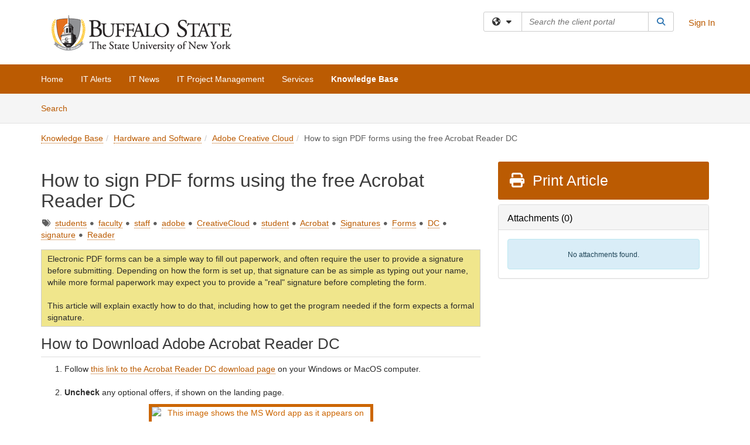

--- FILE ---
content_type: text/html; charset=utf-8
request_url: https://buffalostate.teamdynamix.com/TDClient/2003/Portal/KB/ArticleDet?ID=119027
body_size: 30212
content:

<!DOCTYPE html>

<html lang="en" xmlns="http://www.w3.org/1999/xhtml">
<head><meta name="viewport" content="width=device-width, initial-scale=1.0" /><!-- Google Tag Manager -->
<script>(function(w,d,s,l,i){w[l]=w[l]||[];w[l].push({'gtm.start':
new Date().getTime(),event:'gtm.js'});var f=d.getElementsByTagName(s)[0],
j=d.createElement(s),dl=l!='dataLayer'?'&l='+l:'';j.async=true;j.src=
'https://www.googletagmanager.com/gtm.js?id='+i+dl;f.parentNode.insertBefore(j,f);
})(window,document,'script','dataLayer','GTM-WR9V5K73');</script>
<!-- End Google Tag Manager --><script>
  window.TdxGtmContext = {"User":{"Id":0,"UID":"00000000-0000-0000-0000-000000000000","UserName":"","FullName":"Public User","AlertEmail":"publicuser@noreply.com","Role":"Experience User","HasTDNext":false,"StandardApplicationNames":null,"TicketApplicationNames":[],"AssetApplicationNames":[],"ClientPortalApplicationNames":[],"Type":"Technician","Analytics":{"Title":null,"Organization":null}},"Partition":{"Id":1001,"Name":"Multi-Tenant 01 Production"},"BillableEntity":{"Id":245,"Name":"Buffalo State","SalesForceIdentifier":"0013600000EM3z9AAD","GWMIID":"2d4c9716-d29d-4974-864a-1dc8e02e120c"},"Environment":{"ShortName":"PRD"}};
</script><script src="/TDPortal/Content/Scripts/jquery/2.2.4/jquery.min.js?v=20260109185102"></script><script src="/TDPortal/Content/Scripts/jquery-migrate/1.4.1/jquery-migrate.min.js?v=20260109185102"></script><script src="/TDPortal/Content/Scripts/jquery-ui/1.13.2/jquery-ui-1.13.2.custom.timepicker.min.js?v=20260109185456"></script><link href="/TDPortal/Content/Styles/jquery-ui/1.13.2/jquery-ui.compiled.min.css?v=20260109185458" rel="stylesheet" type="text/css"  /><link href="/TDPortal/Content/bootstrap/3.4.1/dist/css/bootstrap.min.css?v=20260109185102" rel="stylesheet" type="text/css" id="lnkBootstrapCSS" /><script src="/TDPortal/Content/bootstrap/3.4.1/dist/js/bootstrap.min.js?v=20260109185102"></script><link href="/TDPortal/Content/FontAwesome/css/fontawesome.min.css?v=20260109185100" rel="stylesheet" type="text/css" id="lnkFontAwesome" /><link href="/TDPortal/Content/FontAwesome/css/solid.css?v=20260109185100" rel="stylesheet" type="text/css"  /><link href="/TDPortal/Content/FontAwesome/css/regular.css?v=20260109185100" rel="stylesheet" type="text/css"  /><link href="/TDPortal/Content/FontAwesome/css/brands.css?v=20260109185100" rel="stylesheet" type="text/css"  /><link href="/TDPortal/Content/FontAwesome/css/v4-shims.css?v=20260109185100" rel="stylesheet" type="text/css"  /><link href="/TDClient/Styles/bootstrap_custom.min.css?v=20260109185456" rel="stylesheet" type="text/css"  /><link href="/TDClient/Styles/TDStyles.min.css?v=20260109185458" rel="stylesheet" type="text/css"  /><link href="https://buffalostate.teamdynamix.com/TDPortal/BE/Style/245/TDClient/2003?v=20221207150051" rel="stylesheet" type="text/css" /><script src="/TDPortal/Content/Scripts/tdx/dist/TDJSFramework.compiled.min.js?v=20260109185456"></script><script src="/TDPortal/Content/Scripts/tdx/dist/modalFocusTrap.min.js?v=20260109185452"></script><script src="/TDPortal/Content/Scripts/underscore/1.12.1/underscore-min.js?v=20260109185102"></script>
<script src="/TDClient/Scripts/clientOS.min.js?v=20260109185446"></script>
<script src="/TDClient/Scripts/collapseMe.min.js?v=20260109185446"></script>
<script src="/TDClient/Scripts/tdsearchfilter.min.js?v=20260109185446"></script>
<script src="/TDClient/Scripts/SiteSearch.min.js?v=20260109185446"></script>
<script src="/TDPortal/Content/Scripts/tdx/dist/elasticsearchAutocomplete.min.js?v=20260109185452"></script>


    
    <script async src="//www.googletagmanager.com/gtag/js?id=UA-53965603-31"></script>
    <script>

      $(function () {

        window.dataLayer = window.dataLayer || [];
        function gtag() { dataLayer.push(arguments); }
        gtag('js', new Date());
        // Be sure to set the proper cookie domain to the customer's full subdomain when sending the pageview hit.
        gtag('config', 'UA-53965603-31', { 'cookie_domain': 'buffalostate.teamdynamix.com' });

        });

    </script>

  

  <script>

      $(function () {
        var masterUi = MasterUI({
          isPostback: false,
          baseUrl: '/TDClient/',
          isTdGoogleAnalyticsEnabled: true,
          isAuthenticated: false
          });

        $('#collapseMe').collapseMe({
          toggleVisibilitySelector: '.navbar-toggle'
        });

        TeamDynamix.addRequiredFieldHelp();
      });

      // The sub-nav menu uses padding-top to position itself below the header bar and main navigation sections. When the
      // window is resized, there is a chance that the content of these header or nav sections wraps, causing the height
      // to change, potentially covering the sub-nav menu, which is obviously a big usability problem. This function
      // listens for when the window size or orientation is changing (and also when the window first loads), and adjusts
      // the padding so that the sub-nav menu appears in the correct location.
      $(window).bind('load ready resize orientationchange', function () {
        var headerHeight = $('#divMstrHeader').height();
        $('#navShim').css({
          "padding-top": headerHeight
        });

        $('#content').css({
          "padding-top": headerHeight,
          "margin-top": headerHeight * -1
        });
      });
  </script>

  
  
  
  <script src="/TDPortal/Content/select2/v3/select2.min.js?v=20260109190914"></script><link href="/TDPortal/Content/select2/v3/select2.compiled.min.css?v=20260109190914" rel="stylesheet" type="text/css" id="lnkSelect2" />
  <script src="/TDClient/Scripts/attachmentHandler.min.js?v=20260109185456"></script>

  <style type="text/css">
    .honey-pot-div {
      display: none;
    }
  </style>

  <script>
    

    function shareArticle() {
      if ($('#ctl00_ctl00_cpContent_cpContent_shareRecipients').val().trim() === "") {
        alert('You must first enter a valid email.');
        $('#btnShare').progressButton('reset');
      }
      else {
        __doPostBack('ctl00$ctl00$cpContent$cpContent$btnSendShare', '');
      }
    }

    function closeShareModal() {
      $('#divShareModal').modal('hide');
      $('#btnShare').progressButton('reset');
    }

    function toggleFeedback(isHelpful) {
      $('#divHelpfulComments').show();
      $('#divHelpfulYesNo').hide();
      $('#ctl00_ctl00_cpContent_cpContent_hdnIsHelpful').val(isHelpful);
      $('#ctl00_ctl00_cpContent_cpContent_txtComments').focus();
    }

    function toggleFeedbackResult() {
      $('#divWasHelpful, #divFeedbackRecorded, #divHelpfulComments, #divHelpfulYesNo').toggle();
    }

    // The following two functions were added as a result of ticket ID: 1392522. We are generating these buttons dynamically to
    // prevent bots from clicking them and posting feedback on an article. Additionally, we have an input that is hidden from
    // the user. If a bot enters text in that input, which it likely will (bots love filling out forms), then we don't accept the
    // form submission
    function generateFeedbackButtons() {
      var $btnHelpfulYes = $('<button id="btnHelpfulYes" type="button" class="btn btn-primary gutter-left" onclick="toggleFeedback(1);">Yes</button>');
      var $btnHelpfulNo = $('<button id="btnHelpfulNo" type="button" class="btn btn-primary gutter-left-sm" onclick="toggleFeedback(0);">No</button>');

      $('#divWasHelpful').append($btnHelpfulYes);
      $('#divWasHelpful').append($btnHelpfulNo);
    }
    function attemptAddFeedback(e) {
      if ($('#honeyPot').val() !== '') {
        e.preventDefault();
        window.location.reload();
      }
    }

    function cancelFeedback() {
      $('#ctl00_ctl00_cpContent_cpContent_txtComments').val('');
      $('#divHelpfulComments, #divHelpfulYesNo').toggle();
    }

    function confirmDeleteFeedback(id) {
      if (confirm('Are you sure you want to delete this feedback? This cannot be undone.')) {
        $('#ctl00_ctl00_cpContent_cpContent_hdnFeedbackID').val(id);
        __doPostBack('ctl00$ctl00$cpContent$cpContent$btnDeleteFeedback', '');
      }
    }

    function toggleAddressed(id, isAddressed) {
      $('#ctl00_ctl00_cpContent_cpContent_hdnFeedbackID').val(id);
      $('#ctl00_ctl00_cpContent_cpContent_hdnIsAddressed').val(isAddressed);
      __doPostBack('ctl00$ctl00$cpContent$cpContent$btnToggleAddressed', '');
    }

    $(function () {
      

      generateFeedbackButtons();
      $('[data-toggle="popover"]').popover();

      var attachmentHandler = new TeamDynamix.AttachmentHandler({
        containerSelector: '.js-article-attachments',
        resultLabelSelector: '#ctl00_ctl00_cpContent_cpContent_lblResults_lblResults-label',
        baseControllerUrl: '/TDClient/2003/Portal/Shared/Attachments',
        antiForgeryToken: '-GNSwkskWBKX_7_01ZJvC95i-qy5BvM_PX_H0FSBr5hgRGeNhcmy935qiQp4tGLSqY5jr5PrDiQSayH97iwgBzW0jbE1:TMB8gOtoeNfVzno-XNN6LJ0LpYN2XxIXVDwdhWewxohcpvwlM5b65-W821WX_ksE7sVNpF4QxDSjfYmmuvH9nbV2tlM1',
        itemId: 119027,
        componentId: 26,
        feedId: 'articleFeed',
        readOnly: false
      });

      $('#btnShare').on('click', function () {
        shareArticle();
      });

      // Don't try and update the table styles if the user wanted to opt out.
      $('#ctl00_ctl00_cpContent_cpContent_divBody table:not(.SkipTableFixup)').each(function () {
        var padding = $(this).attr('cellpadding');
        var spacing = $(this).attr('cellspacing');

        $(this).css("border-collapse", "separate");

        if (spacing) {
          $(this).css("border-spacing", spacing + "px");
        }

        $(this).find('td').each(function () { $(this).css('padding', padding + 'px') });
      });

      
    });

    
  </script>



<meta property="og:title" content="How to sign PDF forms using the free Acrobat Reader DC" />
<meta property="og:type" content="article" />
<meta property="og:url" content="https://buffalostate.teamdynamix.com/TDClient/2003/Portal/KB/ArticleDet?ID=119027" />
<meta property="og:image" content="https://buffalostate.teamdynamix.com/TDPortal/BE/Logo/245/2003" />
<meta property="og:description" content="This article explains how to download and use Acrobat Reader DC to add your signature to PDF forms." />
  <meta property="og:site_name" content="Buffalo State - Knowledge Base" />
  <meta property="article:section" content="Adobe Creative Cloud" />
  <meta property="article:published_time" content="2020-10-23T14:20Z" />
  <meta property="article:modified_time" content="2020-10-26T14:28Z" />
    <meta property="article:tag" content="students" />
    <meta property="article:tag" content="faculty" />
    <meta property="article:tag" content="staff" />
    <meta property="article:tag" content="adobe" />
    <meta property="article:tag" content="CreativeCloud" />
    <meta property="article:tag" content="student" />
    <meta property="article:tag" content="Acrobat" />
    <meta property="article:tag" content="Signatures" />
    <meta property="article:tag" content="Forms" />
    <meta property="article:tag" content="DC" />
    <meta property="article:tag" content="signature" />
    <meta property="article:tag" content="Reader" /><title>
	Article - How to sign PDF forms using...
</title></head>
<body>
<!-- Google Tag Manager (noscript) -->
<noscript><iframe src="https://www.googletagmanager.com/ns.html?id=GTM-WR9V5K73"
height="0" width="0" style="display:none;visibility:hidden"></iframe></noscript>
<!-- End Google Tag Manager (noscript) -->
<form method="post" action="/TDClient/2003/Portal/KB/ArticleDet?ID=119027" onsubmit="javascript:return WebForm_OnSubmit();" id="aspnetForm">
<div class="aspNetHidden">
<input type="hidden" name="__EVENTTARGET" id="__EVENTTARGET" value="" />
<input type="hidden" name="__EVENTARGUMENT" id="__EVENTARGUMENT" value="" />
<input type="hidden" name="__VIEWSTATE" id="__VIEWSTATE" value="4p4TAqRGhZx2Ihzqh8VRLKxaKjy35etfKKU4m4glbiYEfGGSQB8P8Ad6qEXXGIl76ALcJyDNN/JpkKwnosTSPQji8HZyIZXPgJvkBfrNsY/v4F7DovULsLQCwiri9vI6BpmPRRLG4e/EJsySLuCwoaFMOLiEhqHFIyUC7UomMZnEBUx0LNJUWRtN9CbbIaRMqTiAqe6kqvH+0sHC3aT3S2hCAiWRs1rEnmaBNzINlw6Yq7j3AWWtdGFd6BB5FnFsCNfmPY01dm98c9tgvFtVGBm6ASprWXReRllUr8+6HzWV/HgA00L0WzXxnCV6SqYG0U5nEFo4iYY6DiO8ElluvZgVT3SXxyDLnLX78DlPHSczPYszdyGfD8nJwvS/c0XuPlNGvpqtM4gyT35krvQp/UPpB1JYcPFn/f7XE1Ky9VXYUhTZ+LTDRZk/mQsE2GGIdMXfzDJdjtrx/98dhzPuQJBfhZ/GOLbUAQh3r8DqWM1/88cEjdSMuQjc6BZc1FAPNdoRMrGGsJMF1zYCUD0h3TOMyDwkUix45OM83by6Sb4WiDilAO8d4aIItlUg05A9azhbjeXgloj9YFoua5v289Aw5BLONLHN7WbVaL5W7F/9IHXWpf8C/Q4L/wG7w5GaHwMoPjRYRK6+RxoxNne0/8RWu2WIAj8A87gcXl+voA74YdhJzgMHoJ0um5/C5+0ybtgND+iw9uaUfsXxXsQ9IHUGV54lEY+SwyVsi8NiXnpEZcSrJ7zIYYi6Ah4Z9zjqTslRv9aq5R9fU7xFlAk8JtacOTubAYucAgtQyZfj7eTsTfyJmWU/272N5H97o6CqbfVYkoZpb7mIukKZ7y8DHdp/grGP/[base64]/krpt50q6SO+YT8dLq7OCqv4DrKLMWuCZNjfr7zQOAE9fWBjtNEwgse7U134zaNskEdkhyH20ALvEun6HPAj9wQSFrPWfVOAmHYEekgAckS0WC5BIc7rkv7+Q9hIba+//hO/xCgye/jfJsJiclxrnioX3auyZd48yIMkU0Y7+X+NIktWiWP1eweDCoNyZ+th1r9uxCsjB9WTtt/oRiovZq2CadBlyyT1S24owzN+VdyVwzIg8uMctItL8buuuiPWpfks+4kqRNjo7GEdCH4YVSdtExFREdLDlZ5QZT9zcw0Db2i2pTGMbAkgWq9EQEDLTGmH3RQ0XuZXtSGAfKISeVfV1VhVljyiJY8B3+3RD5p8388uzkQ8+OZIX9F/lJKYGGN710uR1AAmpKJNexU4A1hrRco+WA/JTjrJgPZmmIuvIigC1WDrjKI/peDjtmyWnR/k8OawyeezVuG2Az3/o2XGzmTsMs6aeOoZNRS5DLFDh5UBdPbawib0bxR/usBQ1a6emSNU8rEcCYfOmcbZ9VWl7mfa0+hCjaTf1Vx0HGf8VDD8ACeXxobLXpqvmkA6xeagmirkHdDZ0+aUpM1O7cssWmoM/h77NkQmouwkoHiw/uNHB41E0Hs9aqhitO4aUO9SgcJuaWd/gOe+c0Ek+11rcBJbW994DuzdXf6046wigbItSdFyukHw5Gv4/3I8f+GTGPAA2H7c56OQKIB2LRsqfIILR9TQyPMVZgdlqzCbmkvBAAQ/chN+vx4G7kYY+SgCK2Gpy4nz+qm9dDeGg7ZTuTqnJUX3jNFaWtxJYBzwzW4Ht1KvDRd4QAwFRI6T1VF+fOzmlDL7OwAhOSJB4spIooCZzdtVmgsPeLA51GpXRpDVVvpp9thKQ3JKdST+/sZcXwOO3z09C2dSiC55mVxmfdqhP3FpuS4mBqrj/QMmuOiGVou27HPANBnpqDr4fsyWTLU3+iUeVs2qROvuaVwbrPz3+/ctqkyzArgDuJ6MQZakwLR3nEgqdkvfVl5O5JdI6eFqcrXrhu2us7GHhPOtQrFP/JKmxUbuuqWIzhYf1fsr+lmEKbjb/t4Ht+KT9O6XPgdoDHBWMVv/eUQ978i1n0Int9+MzQn2w2RX4fKvJvn5LkKMZC8UzBAseG14XCOmHq7TgNOiZOkVZ907xGhYLaphd6v54NmFyiZGcDBRiv+I69ZjnZs/jqx6uUs+XyXdYxUyLlcqWocj48fDDcrlq16OX99+t9OJlKsIcCLiaLuXnb0YMXe/kEi4Wj1joHekFrZwKK8qkAgEfYiHNg35G6At5qTOljOUCftHZrCjN73wPl+YAFigCDqmKYLpsmXO/UiQn1XFeRuDTTuirvH2lR9ssj4Mwkt1+Nyr/sfWXGIIbEoiebj5nY7viWoXGbYqcFgtZpEmg7lo7n3kCKkqKFrUiAAkQ8wymdHstslhEIRZmrX66V+kYTmxJzLuTcPC2weeO42ROisIegoD1hh6ZyVFtLxF+5PPoLgzNRqdki0kkeoO4xSMBsR+Zg65ru3R7xOi4kJnga0ZuZKXaYCgQY/bEK8U2KgPbSVGvHoFzKxsZOrPgYmEsewjE4mnvFOmDSDi2gTEsQ0gtAAK/yz2SJacjhmkWRSe3pjEn6Q6vWKe3nB3yCs/WO4xiBTl5SebPE8HEmld62ck6kqUpIfW+kDHsNgES7Ktm29nXM5eM6UJZDapqwV/3UvXSFmNenHIlqp2NdG89P3l10R/wBZO2ToowPus7u0kOJdxG+IgbFH13VHAmFI6CFoeG87LMk4MR9FvlAnHFtIuxhGisNGOoNswJHAsuL2GBa02NI9cR8ZI2D2aKVz/KXHA5WVkyGB2bk+c61Y8lUy+aKHlkGO4RVJeBIeDp6cnBSQoNiG3FrgJ2NxoW3fwEs/qN2FjikvWqnGBw4O196L5HlgjXjE6qspPeyJMzqW5Q7yDrt0ObtJELPEtB/5yV3Q4lm1rYpGQLJzf7+peHXUYAoLd9BoiIoRJw4mQhrtDv1N66Jx9eAQyX7ZafZqsQ9P+vxVBOL/busGOM6Ju/pswoBkV3NdNLrjOTHME7Oqem7RpV2xLLInOpreQ3ZdVd5tqG8wHzk/g++sz609zCpymhEA8qdoHo477uzLdGKHohv7mZ0sPYfEgMEGZQgpwSpsccm6ip/DRLXqWKLQuUb6zHBaX1osZ0LbLinxE9KDQz4YblttLZntVLaSUNb/VJTE7boon94+vzXA5BoNKuORb6LmVFmusl94mIkvfUmUlKB48A6a+ws5YOTjwZbWtheOHeWsoULKT6V3LQXIGwl+SRjnqpTQ+6zrl3VdBf6BwzDNqZHehKFT1SYSoS47NTVpeN4ylrnedDlP2alGJpcA33L0lPKV2NkErcIYyxaaUvQxHlTY/KM6lqnRHBTy1+efLSenl5vSlNpPKIu1DUUWM+4KzKv/ayIbVkH47Q3MJmNs8zpp8J4dtXkbyJj/Dt0HH6+lu38oPt/91VBhY6Z+hasAtgUB9YJ2clU8TD734hHzm5l4JXZUpJCl8Ke69uR14KMilWB2/cRPHevltRUUdjKZSLT3ae1bMSoxvC6pOw4nF46NU7vBFpX3XyPfGz6HLTAziyj2w99wrA1u5ifmM8kiyjIbn7BH/Kv79nx01yDHtvgSiRPZXXHtzeDdTySZ/UG5TzVxD+8xVUCqxLvhBMFQey7a69W7qbMugzRuNEY8X1kGrPjZRjsXLct8wYEUQ0Okp3HuUY8OD8mXeXsYiYJBuGOkS+RJmth0fQUkAHqsVsOULeeQKx2/Zd/aoY+3Zr6mqrOPMPBupOhwGDuGHUS55eX8JPSIXohHYN04mHsQp+cbuLTmTmGDHJmw160wFs12wcFsyY48FFABf3YQd41ePy4E1dyaL/DDvdU/+g5+ynlPgTBV5xvJo63P6wMdnOdrCybyaYMqDrS9HNlBSb2IJ895ML6MOGPgTIMbSNdeyOocSI3BIlSZrikUeYwzAVdWSqw8Y8eEVMe8yDmJ6sJA3QqrlzG/3zAswA5rqGTwhOVPljsVNO0zRYF/+8BKJf8nJDp7UZ3ff4iYeIT47byAB8r5VGjr0y9My+2aZeboR0LxQkuOoHUt0k9udtQg40BjLZquH5EXW0ukCeq7aJzXpmY+hh7FxbRl3kdxV2GNIBUyHwrZpL8/fDYkP5kSjEseC/uv0Vni7xL7QDKfmvvrExAZkdU7tG/XKHVoMsA5AIqEX2mkddYhAlXpTx/UjJg3DsGUk7opzP2hRXYa0KMPPpSjlG35kktyJCEnZdcQvpl3kflCOME2c0w6VDdwaPY0CrpCe5aOj/upWrtZIBxwdSaOH4L++7fBq75jpGy/jIOcq0BzmJQpKvtmTyFvlQcJUVVELKl+aJeAP0hdEJpASqG5Ja7B2+XwpuB49Cx8ssIg/OhTh09cExD5UOpHUQ9UTfCA2r+Z2QnkmsDB5pPykMa+ytT/bqMLbZG6gcRn7QmiqnS7BwkJ9KSEPDGY2Za7kVaoHG/93qVu31yn5ggVd5agJwIAOo6oFc/cfjmitgR7D0CtFM426GlX/KfJneGH/AMWwW9hFWC/fV7HrANb32aGEduL6kc/T/cLjHjD/kzSS4VrXs2Iy5MT9+RzFmPlsMTO3I36+hp9NJgSTSruPkIWGLdRzJMeur74L6tPNkKLtWjKIViDBbwJWVZUSXvKvtbFkYDS0ekB3LtIJSUMRRquFeJcdUjbLz4T94aj6p1RrC/dXjCI9shuK87gVjNFWwSmCx8kNDugFvgbxJN/2H2o7QP4qrc5AbyM3t1EuZigWI0yr3Qau6kqdu9uyipgpvHHL7IMOFhA3AUyk0EW1DE+w0l/[base64]/QlyE8ZnU4cw0xFt7Hz0qBK2V7eXhIcbPNR22x1liTpREFj0PaJi3kmNQVBky4goVW6N17ZTN8wy/mr34OL9Gk0RL2oVwjhkMOjHmUIfJEZ+e7n/oj99YESc2LIIuure6hTz7YrAdVm4DNqyvcxiRk9ev6nvJr9mTAkGUtcoT51Ul5OJu0L+YxyMby1sxE0C7AU6aVYVb2qLvHg68snLi14iEHV534TzOxgHdJBTWXxDCn71LKsNV54Ji2L/b371ih/qPtZNoMvGPiMAGnJ/plAiqCgTO+0+cwDT+pYhDNlebrxjO6sP7XijUnC5TsCDrCaFN+kht+9CUTZtu+KIROV0eUW0eIyArWDu3B/[base64]/kXu3wOpHWnrW0TvqapdZ9kDEvNrRPceARR03CF+w0v9XhQO940HV9pJZEew7+pVmjR0ZqIhzeBecLLyM+q4yYAppMWUoSt6n/16XYeD6DK7VKcayn2lwlW9y6ZRphWT//zD5AKAJ6pyCZAmQPZNZzhKmOT6tHoI5QjXPG21MkoX7EtXjjgNZwiSQOLuUwdMma6oXZnjitDkIcUP3lBX1COeeddFtpBqTlYcpLFpp1/5AYFQCuu2NPhGepVk6B+RCLerXQfAYPUkP+ryUdWbQkVGKVTts1OftJZiMJYms+EJKVbn6hJxzjONqR6nLsEyHYN/hXg2vGjXHqUT+pSxpzDnk68aM4wcLw8C+CtB3QdRIBE8Iw0E41n6wqn2q5oF3Ayzre9vQjVcpAIvPcXhnoAa26EtbwKgRKmKl8UjIXw5+OBdCENWuRJQ12iOStSPciL+bOg7oC4PuzqkZ/mD+zBiJqPe/cUukTIIU8XOOQkz80g8bsBGkxBzg05wGVfYk0K8kSmvVjIk9Q7yhAp/MyD6hzYtbnz/nhlE9GL1bB0C6SV2Q4qFGx2huoHZS89p2pHo8f/Iqahsgi89QMtCzt7ooYwIIOf9VbY1z0M1t/AnhlJ5aOOnGphnW2I4bQWc1T/36U8HfPsa8JCxGUKr4dw96ZZOZrqHTivGmj3uW00U6cQFU+99x6OAl5CGpLCPgbO6HQGlVGHAHkLbjrheQEWPzrscYU67cXGM/9ptNGdkWZsJlQbKkNdHlO9eA4wnMqt4usRKrF993ulqOAG9Nj8AQKQ0xOa/1wMk6P7prADGiZLzGlWFSZJu8bXDiq3/0eWct+v1GMFo1ZPOMKSksMrrbiwTx831e/9G/E6dJA0LElFRlXeTGLyX9komZ7OAFUIRlbMl07BNwqchIwtYBqTHcBU1vbR5NKFgOJcCkepb5kASfHQ20EG8Q8a5iRU54F4qZMXaZ1fJfKgQgPQMCONZl10jZjDPf+dAjT9rw9Tdd4eDBBIPq1LpRigs2kR3RzVYE2bGHtjlDC4A5KEx6m9p6RQ2c/ShHDqB4CXPNVF6F1pCHuVgSmBru+GY1bK1ipeLBHWQ93hd4P3ryCYJ5/hW23RNk2+na4AXA6Taqj3EBvgv/HAlBS6mP989pqpBXsvJxJscRdGaWXTzvS5rfBms6pyaVlsxgxkfGMPOatbuYa4xXfJueRToWtKPcxIeTKkVdEdkrksXWkfthwDZej/0BxGsQPsKSkOKksv2P4sWohVjOreBGIBgr7Uq2kfnMDfOw967gwBWm4SMxJe2pVsuj4RUiNERWOU34UK5oZsdVLLovO161/7NWJdtfVK5onbBcsGZesr7aCTTVzx19jpOhuxkaJt9mV4GJpYAY3p4JLFij1dNnRC/BpJvUsT4H8l0jL8T8jyBUBnNFW6daVpIOPbHDu5pr21aWMJDD5ndgm60OdS1Jqm+9QV6CeWQW86lFScP+bvdGx7IFgvEIbmPZWwM7xZ6dw9apBMXdwrDn0AULhZF7x6oHagQk6E1yJ+TrvJvIT9O2mJx/nJc6c5NFprE/[base64]/7y3Zme/imdEoFurbr97G2Mak6fEQK6GJf7JZqvBuT0v9s+a5+rj59nau8eSrSi4Sd1zoyPvK2xp8tgE46foc2qiHkTzAiLfHYn/wEZWZ3wUCHCUgGstsI3Umo3F6gpJZkeOzGbdZ2/sGLF4/5x5vQ5fAWUYdDfgelH19/oPU9j6Bb88oAXPLlaNI7Frq2wYwOt7PjE7ggsreumewD54fFj2Qux+CZ1YJA4n7Zm3tF9v3Uire3YDewQ6/a179D0FHNSkpICu6ctHrtU0iMqWzFLCWUU+NHL4B9DBBjasNJuFysk6/PTAkYORYEx2GZIgj+LF6RRWnzLR7IMTM+9xd5opOyYeEQi+f2Ba7K3tV9nBwVH6jfZCrW+mUkhUyJRIX7g3yvC5u0fJ9EsmYTlbTzo2B+0uJt+iohE0Q0zFoaFMRwKzhMOOXBQL5bM4/f+NKSY2W8lfz0Smyc+iGD6wLOwLl9hbB0bK7y0CAUmqO+0wejbTcE2c3uLN2Csog3BbQgUhyM2cLNtW2tOgddafKs1+F9TUisSTmFjbCiOt9lkymXWP8JE8m6nvxW88gbQnZ0DHVSZrqzJ/Zq7IeTXN8qWRl/RhXsSs/NKccXFsGIAgHmr0ojAWdrb/cH8EAHT0LXT18gozKPK+71ZWVqgtRaKyIOpA0n9r/[base64]/lBK+8AbraQAIRSQPmIuGURTgUqxpxXkcNuIjyHEYg70EXR8jSURa9CELLCLrb7mhpkl/jWySvStT/rywdHLh92dFPcRzWPrECnVvv+/kSz8yIkO4wbyUXfmZMGr4g3ltJeFCWMy87eMz8UkkG7AICBmj+a1B+iKjTtw2oJ2kyiSTzfaSzvE19TL7Evx+ON5v4CJdjdi2OdhU3J/v8CDFx4nHlIwNc6ooC0NpAZ6SsJ1Iz0DDC1epNLhx5PWG6SGQBEK3ZDpqWBcIc2x11gLN0JSN82YLf4YhlWFH5RphfUHiJzT+cyheviGn2v6/0YgpUO4tb2rnI3hwqxodl8le75mpB778kpGmfANBEl1uBVT9WQeX/Bs1CAdxJKK4AV9smhbKIRQAD7N09vk8CcvVGW1PM33rjnC/5rFcX+cSuwJY9B1HvAoIJPVeZS6mQ62OMEPGjWa8HNhXOxboxwL9ze8ngn3IyuipsmG6cOAqMpx6MqF50ESJEBrQnhmPZ0ushqlCUB9zbwt/20w1CawFzoSvYU7PjSTosrg7bmzpzpJEUVGNOfBJyM+LP259idH0cYzWgfkNf4C2HH9vkMFQizXWru+zTMD6kYcW+DbYTr4gDhugLIZkxORQ9i8d1VJVejXcax3sgdg5PBQucfFrlqjdlL/2DiqIcX/FhSGoqH2W5UpOJB7jjJd/uczmeCyTUsEOj7+y0SJvYyVlnuoxrwr2DEITpA5LjCz1226CcoqTjkBZ2w8oQRnL8FTZQQn7HoswMKTn9GuWuTNSfqBkml4dj0yjvJ/[base64]/IfEuFfTbaZ5+0g8/Ybb92Aft/o0XLA3BD69Lq7siTbqtlyFtvhIdNQngAet7O6MPXFY/UKefnJQbLDsb4r1q07ECCFuix96QH+O0JhqwxRuj9YbkhhVAcTBwnEvZRa0lU27Xk/q7b7iTfs1piwUSRr9aWmHyyT3gvseTxdnW7xq827kSglAex0Jtw19jfSfSdhUgXLblKBZTrsaEzy+uIYOBcl2YkaUZ8yX1EL/y8t0EjSNbRGisWogrTnWu9BjLJtqtsxUbxpLYLDHtLxBnU0Yq0xcobofsP0lCjgAnDrXMl141Mw7GbPufTNTYFDPjcQDM4wDuUb1XciH7kal5gSd2bc0XoD5ZzhyDoZ95NwY/HXG1GqLJcsBBczVvj+AdB260n7A9Rn6RMuCnhzKOXLs9FOMfTs9XvUmXV7ZjDM2VJwAqyFIZKT/Eb6d6rWQfWiZxwteRyWQ+y0czigg+OMJqt6+67m18ARRQSUUQ1LULDE0UzCHaaKrLq2kw88V0PWeyF7BLtpLJVk0g09+A+YoVd1QfaA0/PQf0Vn/FHcDp2yfD4atrFjg/nHihfdFmnUeTqBU/I6CDGjZXvGpKdUdpeBQ3VP4QIXZb3kXXU5+kA/+t2mklWtcLMeFa0znbgLS/f3HNhrSVtDi6mtzc3pwIuZjzI+VnYxzIK6n2Xm/PkkiaAuhmAQY2a/MWxkl4iqRQEZ/aFdJkMcD5Hz3ayBo3h7m5dqRjsvEi39EJ4fP2z3AwNi6qVN5fDcL1pY+Wk9Xf+g+QYJl2RWaWKGi2hW8mtH7ZEp3cnpLtcHkz3CYnQmohA1bnWubM8ZPq8EoVmHBOYC8zwj8eOYr9mcHbTCrH4+C0ZF4PGrPSVYph5m4c9YsNgn4khhvq2Nh8e3GVZqVP9Z8/xHsWscJvbxIEs4vFuQiRSJgW9naaMHicAqTSR+hTrNmY4ddlJpRY/DFisfIpcnWM6ZIJXq1yspEbjD7GDRg7QQFxLMZ084s2Gmmt6ky2U+YZRDmdws4z8nAzGOnQo/dEZPQWxOHYGV0198+7oYfeE6bFL+M4ZLoBYORqFxAParkcGF+IoPM0grWwOn7VK69CzlkkecXZGGD1yy+Tuuwzg220HbL5eWmgUnFKShXefwPT3Tmr1k/+72XH0aYWTbEEBfadx3PSgcyaAjh4erOA/QjxesXo0lZPNn+fJDYDh8YP0+MCRJAx6SHcjx4PDGoPx+nTsSRlXBhVo+gBq75JN/m8YF4XpWBosmPuL7Tgxh+AjeRPXoPaby9vgoZSig3BoPjymGp8DVMVC0dbrqszvVL7kNJL6l9en6kTOMCZHLMOR2Svw6gwegUzrwIFaO0ISZm6GChrYqMlu9dSlnDzO2cR+VQk2w3gv7gn57i+Rcq+vHW6RDNxDlLYB53aty4402n/w23JfQEHztWQypDRFIFsqwoF/ygoWlDppqSyD3liBjNbUw+ewsgkLc+QSKcqsXU1yXrZ1wieJpAlcZ8lfYAi7R3eexWMKtDom2OPBus0ZEcYWfLgk+OctloHMr5lkX8CgcOLTvzIYkeMn6W+++JZeozYqZSMhaxKH4A25wBtfZMnZ2/qn88CujbJxQ9wqU+bPnLvquf4PbmTH6+eu3/UQyigSz8aSsh3/ue6O4HWlutOZUZhrQs680W8KDpSw6a2MqGUZjgIsRPh2Nkmkl0yUTtgcfL/dDIBT5DF0SgecMUzlBrWtosWcsFaxt9/4kVNrUIMby3UmFLQcz5H9S4q2s2RB35Ri2q4dwyHTYtP9cKOqd2aUvlJUnCdPUZShYa2+iq1LPLLSuAHrPKMnV5EV24UIZfLIFqjMY/3vXMs8SK0I6jpHWZ4TmgI1cCJohW5rFbJpvLUm4crDxvT+6KRQHMG7Bmnzujnt4WyC8Eh4cdPtLcMN/w/B5hmiOgVy8//8LuqUfOca10HSwLjK5h/8Jexc6OqAqrjz9jlzi6awS8A=" />
</div>

<script type="text/javascript">
//<![CDATA[
var theForm = document.forms['aspnetForm'];
if (!theForm) {
    theForm = document.aspnetForm;
}
function __doPostBack(eventTarget, eventArgument) {
    if (!theForm.onsubmit || (theForm.onsubmit() != false)) {
        theForm.__EVENTTARGET.value = eventTarget;
        theForm.__EVENTARGUMENT.value = eventArgument;
        theForm.submit();
    }
}
//]]>
</script>


<script src="/TDClient/WebResource.axd?d=pynGkmcFUV13He1Qd6_TZMSMQxVWLi4fik2rw1_u_hZsCNzwv5c621ov6_ZX_wzTt5vh-g2&amp;t=638901392248157332" type="text/javascript"></script>


<script src="/TDClient/ScriptResource.axd?d=nv7asgRUU0tRmHNR2D6t1NXOAgTb3J37FC1L2PfbYYFmSPm-ANa7n6FP0x7BAsbHeL4jfY3ptd1q7zKKVI7DbuXZcwEoKOwj9WxCI1VrQlbWE1Trg1t1GmJDN43kQMJsB7X8tw2&amp;t=ffffffff93d1c106" type="text/javascript"></script>
<script src="/TDClient/ScriptResource.axd?d=NJmAwtEo3Ipnlaxl6CMhvmVxW3-Ljsg_2Hna32smxrg-6ogyYAN3UTPsJQ8m1uwzn_kuf2Wpne6NSFmYui3h0wCQhJN3ZUiLTNkvhiIgZpq74-lKmofUPQGJ8own8RI2_mwAcmvlSj2WBnqwm5Wj4cyNvv81&amp;t=5c0e0825" type="text/javascript"></script>
<script src="/TDClient/ScriptResource.axd?d=dwY9oWetJoJoVpgL6Zq8OLdGoo5BVWQ_Eo60QZTEhEcHeiVfwgY9tLCgzdZ5TRwvrwYEnOvujbNccOVLUfWtUg4HivSIsewg6JABxkBGEqVVV64eiRyCAsPDqh6tUioISUQKB74sWMO4Er2mHrWEIWs_sBM1&amp;t=5c0e0825" type="text/javascript"></script>
<script src="/TDClient/WebResource.axd?d=xtfVMqdF1exC2MBVkOJwMveStDR5kg3dbZWgIXMXZmB1xXom6CcIrWFgHa7jsp4qJuFW2L5XShudyzlBsIO3JhCfiU5HmL2BDz__mCv9dznmBlEMS7LvcYg6wTdPTrAXIXI2CvtjwlnpZd-j4Zpsx2wG_uA1&amp;t=639035638740000000" type="text/javascript"></script>
<script src="/TDClient/WebResource.axd?d=sp7vCoAo-SSYfpsQ1sYBBeEDnwCGxDYEwZCM0ler88yoVZIPDXMk1C3XF2L2L0xrbB8Rvhli51TswRlmPIOCZgaY58lKhPr-Pv1jTFJ1oUAu7x6RDtNFZUxbtxs3KYQGLK6FpPD5bKuB0e0NmS9HkAqRVks1&amp;t=639035638740000000" type="text/javascript"></script>
<script src="/TDClient/WebResource.axd?d=icMURy63hv40LPPfq4rTvmm-RfB_YkC6rEEF_2QOO68q3TseXYNBetRKKgBXJ8mn2e8UIgCPiV23HaQUZbjySMHqSgmYZgLcYltBqwD2_EK8aQ08zBuqc3ZBVZITQrbtn6w46dRxFLibMIQg0Aho73rn8Rpxrzg5YMG_JR0UOrUR0wlZ0&amp;t=639035638740000000" type="text/javascript"></script>
<script src="/TDClient/WebResource.axd?d=1HpFfNpwNihNfEP1lyJHvdPVqbv8KRoFH4-_ZORUgPOP-bqmmtIJRvFQc7828Vf59O_-fdBXcnwdv-hYp5RptPuHmMR0kGQM0_3rS4Z7sKfC7jy9Cc_8fyfcUWa8psszacEQlAXHPXmNwyRymbGSywEmhrE1&amp;t=639035638740000000" type="text/javascript"></script>
<script type="text/javascript">
//<![CDATA[
function WebForm_OnSubmit() {
CKEditor_TextBoxEncode('ctl00_ctl00_cpContent_cpContent_shareBody_txtBody', 0); if (typeof(ValidatorOnSubmit) == "function" && ValidatorOnSubmit() == false) return false;
return true;
}
//]]>
</script>

<div class="aspNetHidden">

	<input type="hidden" name="__VIEWSTATEGENERATOR" id="__VIEWSTATEGENERATOR" value="784CA02E" />
</div>
<script type="text/javascript">
//<![CDATA[
Sys.WebForms.PageRequestManager._initialize('ctl00$ctl00$smMain', 'aspnetForm', ['tctl00$ctl00$cpContent$cpContent$UpdatePanel1','','tctl00$ctl00$cpContent$cpContent$upFeedbackGrid','','tctl00$ctl00$cpContent$cpContent$lblResults$ctl00',''], ['ctl00$ctl00$cpContent$cpContent$btnSubmitComments','','ctl00$ctl00$cpContent$cpContent$btnToggleSubscribe','','ctl00$ctl00$cpContent$cpContent$btnToggleFavorite','','ctl00$ctl00$cpContent$cpContent$btnSendShare',''], [], 90, 'ctl00$ctl00');
//]]>
</script>

<div id="ctl00_ctl00_upMain" style="display:none;">
	
    <div id="ctl00_ctl00_pbMain" class="progress-box-container"><div class="progress-box-body"><div class="well shadow"><h2 class="h4 gutter-top-none">Updating...</h2><div class="progress" style="margin-bottom: 0;"><div class="progress-bar progress-bar-striped active" role="progressbar" aria-valuemin="0" aria-valuemax="100" style="width: 100%"></div></div></div></div></div>
  
</div>

<header id="ctl00_ctl00_navHeader" role="banner">

  <div id="divMstrHeader" class="master-header NoPrint" style="background-color: #fff;">

  

  <div class="logo-header-full hidden-xs">

    
    <div class="pull-left">
      <a href="#mainContent" class="sr-only sr-only-focusable">Skip to main content</a>
    </div>


    <div id="ctl00_ctl00_divPageHeader" class="container logo-header clearfix" style="padding: 5px;">

      <div id="divLogo" class="pull-left logo-container">

        <a href="https://www.buffalostate.edu/"
           target="_blank">
          <img src="/TDPortal/BE/Logo/245/0" alt="Buffalo State Home Page" class="js-logo img-responsive" />
          <span class="sr-only">(opens in a new tab)</span>
        </a>

      </div>

      <div class="master-header-right pull-right padding-top padding-bottom">

        

          <div class="pull-left topLevelSearch input-group">
            <div id="SiteSearch-76da2f56357b4b2697bfa1217aebb159" class="gutter-bottom input-group site-search" style="max-width: 400px;">
  <div id="SiteSearch-dropdown-76da2f56357b4b2697bfa1217aebb159" class="input-group-btn">
    <button type="button" id="SiteSearch-filter-76da2f56357b4b2697bfa1217aebb159" class="btn btn-default dropdown-toggle" data-toggle="dropdown"
            aria-haspopup="true" aria-expanded="false" title="Filter your search by category" data-component="all">
      <span class="fa-solid fa-solid fa-earth-americas"></span><span class="fa-solid fa-fw fa-nopad fa-caret-down" aria-hidden="true"></span>
      <span class="sr-only">
        Filter your search by category. Current category:
        <span class="js-current-component">All</span>
      </span>
    </button>
    <ul tabindex="-1" aria-label="Filter your search by category" role="menu" class="dropdown-menu" >
      <li>
        <a role="menuitem" href="javascript:void(0);" data-component-text="All" data-component="all" data-component-icon="fa-solid fa-earth-americas" title="Search all areas">
          <span class="fa-solid fa-fw fa-nopad fa-earth-americas" aria-hidden="true"></span>
          All
        </a>
      </li>

      <li aria-hidden="true" class="divider"></li>

        <li role="presentation">
          <a role="menuitem" href="javascript:void(0);" data-component-text="Knowledge Base" data-component="kb" data-component-icon="fa-lightbulb" title="Search Knowledge Base">
            <span class="fa-regular fa-fw fa-nopad fa-lightbulb" aria-hidden="true"></span>
            Knowledge Base
          </a>
        </li>

        <li role="presentation">
          <a role="menuitem" href="javascript:void(0);" data-component-text="Service Catalog" data-component="sc" data-component-icon="fa-compass" title="Search Service Catalog">
            <span class="fa-solid fa-fw fa-nopad fa-compass" aria-hidden="true"></span>
            Service Catalog
          </a>
        </li>

    </ul>
  </div>

  <label class="sr-only" for="SiteSearch-text-76da2f56357b4b2697bfa1217aebb159">Search the client portal</label>

  <input id="SiteSearch-text-76da2f56357b4b2697bfa1217aebb159" type="text" class="form-control" autocomplete="off" placeholder="Search the client portal" title="To search for items with a specific tag, enter the # symbol followed by the name of the tag.
To search for items using exact match, place double quotes around your text." />

  <span class="input-group-btn">
    <button id="SiteSearch-button-76da2f56357b4b2697bfa1217aebb159" class="btn btn-default" type="button" title="Search">
      <span class="fa-solid fa-fw fa-nopad fa-search blue" aria-hidden="true"></span>
      <span class="sr-only">Search</span>
    </button>
  </span>
</div>

<script>
  $(function() {
    var siteSearch = new TeamDynamix.SiteSearch({
      searchUrl: "/TDClient/2003/Portal/Shared/Search",
      autocompleteSearchUrl: '/TDClient/2003/Portal/Shared/AutocompleteSearch',
      autocompleteResultsPosition: 'fixed',
      autocompleteResultsZIndex: 1000,
      searchTextBoxSelector: '#SiteSearch-text-76da2f56357b4b2697bfa1217aebb159',
      searchComponentFilterButtonSelector: '#SiteSearch-filter-76da2f56357b4b2697bfa1217aebb159',
      searchButtonSelector: '#SiteSearch-button-76da2f56357b4b2697bfa1217aebb159',
      searchFilterDropdownSelector: '#SiteSearch-dropdown-76da2f56357b4b2697bfa1217aebb159',
      showKnowledgeBaseOption: true,
      showServicesOption: true,
      showForumsOption: false,
      autoFocusSearch: false
    });
  });
</script>
          </div>

        
          <div title="Sign In" class="pull-right gutter-top-sm">
            <a href="/TDClient/2003/Portal/Login.aspx?ReturnUrl=%2fTDClient%2f2003%2fPortal%2fKB%2fArticleDet%3fID%3d119027">
              Sign In
            </a>
          </div>
        
      </div>

    </div>

  </div>

  <nav id="ctl00_ctl00_mainNav" class="navbar navbar-default themed tdbar" aria-label="Primary">
    <div id="navContainer" class="container">

      <div class="navbar-header">
        <button type="button" class="pull-left navbar-toggle collapsed themed tdbar-button-anchored tdbar-toggle gutter-left" data-toggle="collapse" data-target=".navbar-collapse">
          <span class="tdbar-button-anchored icon-bar"></span>
          <span class="tdbar-button-anchored icon-bar"></span>
          <span class="tdbar-button-anchored icon-bar"></span>
          <span class="sr-only">Show Applications Menu</span>
        </button>
        <a class="navbar-brand hidden-sm hidden-md hidden-lg themed tdbar-button-anchored truncate-be" href="#">

          Client Portal
        </a>
      </div>

      <div id="td-navbar-collapse" class="collapse navbar-collapse">

        <ul class="nav navbar-nav nav-collapsing" id="collapseMe">

          
            <li class="themed tdbar-button-anchored hidden-sm hidden-md hidden-lg">
              <a href="/TDClient/2003/Portal/Login.aspx?ReturnUrl=%2fTDClient%2f2003%2fPortal%2fKB%2fArticleDet%3fID%3d119027">Sign In</a>
            </li>
          
            <li id="divSearch" class="themed tdbar-button-anchored hidden-sm hidden-md hidden-lg">
              <a href="/TDClient/2003/Portal/Shared/Search" title="search">Search</a>
            </li>
          
              <li id="divDesktopd887ebfe-d03d-4e1f-b9df-79871508bef7" class="themed tdbar-button-anchored">
                <a href="/TDClient/2003/Portal/Home/">Home</a>
              </li>
            
              <li id="divDesktop0475b164-b74d-468a-be9c-ea9a59c00d44" class="themed tdbar-button-anchored">
                <a href="/TDClient/2003/Portal/Home/?ID=0475b164-b74d-468a-be9c-ea9a59c00d44">IT Alerts</a>
              </li>
            
              <li id="divDesktopf3add576-39cc-499b-b576-d0e9de8e92e1" class="themed tdbar-button-anchored">
                <a href="/TDClient/2003/Portal/Home/?ID=f3add576-39cc-499b-b576-d0e9de8e92e1">IT News</a>
              </li>
            
              <li id="divDesktop8382e842-e930-4a48-b3f8-5e82f1298e44" class="themed tdbar-button-anchored">
                <a href="/TDClient/2003/Portal/Home/?ID=8382e842-e930-4a48-b3f8-5e82f1298e44">IT Project Management</a>
              </li>
            

          
            <li id="divTDRequests" class="themed tdbar-button-anchored sr-focusable">
              <a href="/TDClient/2003/Portal/Requests/ServiceCatalog">Services</a>
            </li>
          
            <li id="divTDKnowledgeBase" class="themed tdbar-button-anchored sr-focusable">
              <a href="/TDClient/2003/Portal/KB/">Knowledge Base</a>
            </li>
          

          <li class="themed tdbar-button-anchored hidden-xs more-items-button" id="moreMenu">
            <a data-toggle="dropdown" title="More Applications" href="javascript:;">
              <span class="sr-only">More Applications</span>
              <span class="fa-solid fa-ellipsis-h" aria-hidden="true"></span>
            </a>
            <ul class="dropdown-menu dropdown-menu-right themed tdbar" id="collapsed"></ul>
          </li>

        </ul>
      </div>

    </div>

  </nav>

  </div>

  </header>



<div id="navShim" class="hidden-xs hidden-sm"></div>
<main role="main">
  <div id="content">
    <div id="mainContent" tabindex="-1"></div>
    

  <nav id="ctl00_ctl00_cpContent_divTabHeader" class="tdbar-sub NoPrint hidden-xs navbar-subnav" aria-label="Knowledge Base">
      <a href="#kbContent" class="sr-only sr-only-focusable">Skip to Knowledge Base content</a>
      <div class="container clearfix">
        <ul class="nav navbar-nav js-submenu" id="kbSubMenu" style="margin-left: -15px;">
          
          <li>
            <a href="/TDClient/2003/Portal/KB/Search">Search <span class="sr-only">Articles</span></a>
          </li>

          
          
        </ul>
      </div>
    </nav>
  

  <div id="kbContent" class="container gutter-top gutter-bottom" tabindex="-1" style="outline:none;">
    

<input type="hidden" name="ctl00$ctl00$cpContent$cpContent$hdnFeedbackID" id="ctl00_ctl00_cpContent_cpContent_hdnFeedbackID" />
<input type="hidden" name="ctl00$ctl00$cpContent$cpContent$hdnIsAddressed" id="ctl00_ctl00_cpContent_cpContent_hdnIsAddressed" />

<span id="ctl00_ctl00_cpContent_cpContent_lblResults_ctl00" aria-live="polite" aria-atomic="true"><span id="ctl00_ctl00_cpContent_cpContent_lblResults_lblResults-label" class="red tdx-error-text"></span></span>

<a id="ctl00_ctl00_cpContent_cpContent_btnSendShare" tabindex="-1" class="hidden" aria-hidden="true" href="javascript:WebForm_DoPostBackWithOptions(new WebForm_PostBackOptions(&quot;ctl00$ctl00$cpContent$cpContent$btnSendShare&quot;, &quot;&quot;, true, &quot;&quot;, &quot;&quot;, false, true))">Blank</a>

<div class="clearfix">
  <nav aria-label="Breadcrumb">
    <ol class="breadcrumb pull-left">
      <li><a href="/TDClient/2003/Portal/KB/">Knowledge Base</a></li><li><a href="/TDClient/2003/Portal/KB/?CategoryID=5202">Hardware and Software</a></li><li class="active"><a href="/TDClient/2003/Portal/KB/?CategoryID=16784">Adobe Creative Cloud</a></li><li class="active">How to sign PDF forms using the free Acrobat Reader DC</li>
    </ol>
  </nav>
  <span class="js-open-monitor" style="display: none;"></span>
</div>



<div class="row gutter-top">

<div id="divMainContent" class="col-md-8">

<h1 class="gutter-top" style="-ms-word-wrap: break-word; word-wrap: break-word;">
  How to sign PDF forms using the free Acrobat Reader DC
</h1>

<div id="ctl00_ctl00_cpContent_cpContent_divTags">
  <span class="sr-only">Tags</span>
  <span class="fa-solid fa-tags gray gutter-right-sm" aria-hidden="true" title="Tags"></span>
  
      <a href="/TDClient/2003/Portal/KB/Search?SearchText=%2523students" id="ctl00_ctl00_cpContent_cpContent_rptTags_ctl00_TagControl1_lnkDisplay" title="students">students</a>

    
      <span class="fa-solid fa-circle gray gutter-right-sm font-xs vert-middle" aria-hidden="true"></span>
    
      <a href="/TDClient/2003/Portal/KB/Search?SearchText=%2523faculty" id="ctl00_ctl00_cpContent_cpContent_rptTags_ctl02_TagControl1_lnkDisplay" title="faculty">faculty</a>

    
      <span class="fa-solid fa-circle gray gutter-right-sm font-xs vert-middle" aria-hidden="true"></span>
    
      <a href="/TDClient/2003/Portal/KB/Search?SearchText=%2523staff" id="ctl00_ctl00_cpContent_cpContent_rptTags_ctl04_TagControl1_lnkDisplay" title="staff">staff</a>

    
      <span class="fa-solid fa-circle gray gutter-right-sm font-xs vert-middle" aria-hidden="true"></span>
    
      <a href="/TDClient/2003/Portal/KB/Search?SearchText=%2523adobe" id="ctl00_ctl00_cpContent_cpContent_rptTags_ctl06_TagControl1_lnkDisplay" title="adobe">adobe</a>

    
      <span class="fa-solid fa-circle gray gutter-right-sm font-xs vert-middle" aria-hidden="true"></span>
    
      <a href="/TDClient/2003/Portal/KB/Search?SearchText=%2523CreativeCloud" id="ctl00_ctl00_cpContent_cpContent_rptTags_ctl08_TagControl1_lnkDisplay" title="CreativeCloud">CreativeCloud</a>

    
      <span class="fa-solid fa-circle gray gutter-right-sm font-xs vert-middle" aria-hidden="true"></span>
    
      <a href="/TDClient/2003/Portal/KB/Search?SearchText=%2523student" id="ctl00_ctl00_cpContent_cpContent_rptTags_ctl10_TagControl1_lnkDisplay" title="student">student</a>

    
      <span class="fa-solid fa-circle gray gutter-right-sm font-xs vert-middle" aria-hidden="true"></span>
    
      <a href="/TDClient/2003/Portal/KB/Search?SearchText=%2523Acrobat" id="ctl00_ctl00_cpContent_cpContent_rptTags_ctl12_TagControl1_lnkDisplay" title="Acrobat">Acrobat</a>

    
      <span class="fa-solid fa-circle gray gutter-right-sm font-xs vert-middle" aria-hidden="true"></span>
    
      <a href="/TDClient/2003/Portal/KB/Search?SearchText=%2523Signatures" id="ctl00_ctl00_cpContent_cpContent_rptTags_ctl14_TagControl1_lnkDisplay" title="Signatures">Signatures</a>

    
      <span class="fa-solid fa-circle gray gutter-right-sm font-xs vert-middle" aria-hidden="true"></span>
    
      <a href="/TDClient/2003/Portal/KB/Search?SearchText=%2523Forms" id="ctl00_ctl00_cpContent_cpContent_rptTags_ctl16_TagControl1_lnkDisplay" title="Forms">Forms</a>

    
      <span class="fa-solid fa-circle gray gutter-right-sm font-xs vert-middle" aria-hidden="true"></span>
    
      <a href="/TDClient/2003/Portal/KB/Search?SearchText=%2523DC" id="ctl00_ctl00_cpContent_cpContent_rptTags_ctl18_TagControl1_lnkDisplay" title="DC">DC</a>

    
      <span class="fa-solid fa-circle gray gutter-right-sm font-xs vert-middle" aria-hidden="true"></span>
    
      <a href="/TDClient/2003/Portal/KB/Search?SearchText=%2523signature" id="ctl00_ctl00_cpContent_cpContent_rptTags_ctl20_TagControl1_lnkDisplay" title="signature">signature</a>

    
      <span class="fa-solid fa-circle gray gutter-right-sm font-xs vert-middle" aria-hidden="true"></span>
    
      <a href="/TDClient/2003/Portal/KB/Search?SearchText=%2523Reader" id="ctl00_ctl00_cpContent_cpContent_rptTags_ctl22_TagControl1_lnkDisplay" title="Reader">Reader</a>

    
</div>



<div id="ctl00_ctl00_cpContent_cpContent_divBody" class="gutter-top break-word ckeShim clearfix"><div style="background: #F0E68C; border: 1px solid #CCCCCC; padding: 5px 10px">Electronic PDF&nbsp;forms can be a simple way to fill out paperwork, and often require the user to provide a signature before submitting. Depending on how the form is set up, that signature can be as simple as typing out your name, while more formal paperwork may expect you to provide a "real" signature before completing the form.<br>
<br>
This article will explain exactly how to do that, including how to get the program needed if the form expects a formal signature.</div>

<h2>How to Download Adobe Acrobat Reader DC</h2>

<ol>
	<li>Follow <a href="https://get.adobe.com/reader/">this link to the Acrobat Reader DC download page</a> on your Windows or MacOS computer.<br>
	&nbsp;</li>
	<li><strong>Uncheck</strong>&nbsp;any optional offers, if shown on the landing page.</li>
</ol>

<center><img alt="This image shows the MS Word app as it appears on the store" src="https://buffalostate.teamdynamix.com/TDPortal/Images/Viewer?fileName=06de3b79-8d82-4441-bc5d-b474917da8f5.jpg" style="border-width: 5px; border-style: solid; width: 383px; height: 406px; color: #CC6600"></center>

<center>&nbsp;</center>

<ol start="3">
	<li>Click <strong>Download Acrobat Reader</strong>, which will give you the installer for the program. Be sure <u>not</u> to choose the <em>Acrobat Pro DC Trial</em>.</li>
</ol>

<center><img alt="An image shows the download button for Acrobat Reader DC" src="https://buffalostate.teamdynamix.com/TDPortal/Images/Viewer?fileName=89707229-9d10-4f1e-9f78-f9e0034ed105.jpg" style="border-width: 5px; border-style: solid; width: 498px; height: 276px; color: #CC6600"></center>

<p>&nbsp;</p>

<h2>Using the Acrobat Reader DC app to sign forms</h2>

<ol>
	<li>Open the <em>Acrobat Reader DC </em>app on your computer, and choose <strong>File</strong> &gt; <strong>Open</strong>, and select the PDF form.

	<div style="background: #EEEEEE; border: 1px solid #CCCCCC; padding: 5px 10px"><em>Note</em>: If you received&nbsp;the form by email or downloaded it from a website, you may want to re-save/copy it somewhere easy to find (i.e., your Desktop or Downloads folder).</div>
	</li>
</ol>

<center>&nbsp;</center>

<ol start="2">
	<li>Fill out all the normal fields needed on the form, which should be highlighted in light-blue, until you're ready to add your signature.</li>
</ol>

<center>&nbsp;</center>

<ol start="3">
	<li>Choose the <strong>Sign</strong> tool at the top of the page (shown in the image below), and choose either <strong>Add Signature</strong> or <strong>Add Initials</strong>. Either is acceptable, and the difference is just that "<em>Signature</em>" will have you draw your signature, while "<em>Initials</em>" will let you type out your initials on the keyboard.</li>
</ol>

<center><img alt="An image here shows the location of the signature tool in the Acrobat Reader interface" src="https://buffalostate.teamdynamix.com/TDPortal/Images/Viewer?fileName=b53542cc-4681-4c41-9735-ad14dba39ff4.jpg" style="border-width: 5px; border-style: solid; width: 600px; height: 217px; color: #CC6600"><br>
&nbsp;</center>

<center><img alt="An image here shows the two options for the Sign tool" src="https://buffalostate.teamdynamix.com/TDPortal/Images/Viewer?fileName=e223a410-c7cd-4ec8-af9a-bab42e7accf4.jpg" style="border-width: 5px; border-style: solid; width: 271px; height: 239px; color: #CC6600"><br>
&nbsp;</center>

<ol start="4">
	<li>After drawing/typing your signature (it gives a <em>check-box </em>option if you want to save it for future signatures), you can reposition and re-size it within the form. When you're happy with its placement, click the <strong>Close</strong>&nbsp;button for the <strong>Sign</strong>&nbsp;tool, which will be located in the upper-right corner of the screen. To be clear, this "<em>Close</em>" button refers to closing the <em>Sign tool</em>, not your document or the app.</li>
</ol>

<center><img alt="An image here shows Close button for the Sign tool" src="https://buffalostate.teamdynamix.com/TDPortal/Images/Viewer?fileName=a7811838-67f5-4daf-8ebe-ef5b8532a30c.jpg" style="border-width: 5px; border-style: solid; width: 298px; height: 317px; color: #CC6600"><br>
&nbsp;</center>

<ol start="5">
	<li>After all the necessary fields and signature lines have been filled in, you can simply&nbsp;go to <strong>File</strong> &gt; <strong>Save </strong>(or <strong>Save As</strong>), and choose a location on your computer that will be easy to find.&nbsp;It's recommended&nbsp;you choose a file name that makes clear the form has been filled out, possibly with your <em>surname </em>in the title. This file can then be emailed or uploaded to the appropriate office/website.<br>
	&nbsp;</li>
</ol>

<h2>What to do if a form *requires* a "Digital ID"</h2>

<div style="background: #EEEEEE; border: 1px solid #CCCCCC; padding: 5px 10px">Some forms require a more formal signature, referred to as a <strong>Digital ID</strong>. This will basically just involve a one-time setup to complete the form, and that Digital ID file can be saved to your local computer, and used for later signatures.</div>

<center>&nbsp;</center>

<ol>
	<li>When you click into the signature line on a form, it may bring up a window that looks like the image below. This will indicate that the form wants you to sign using a <strong>Digital ID</strong>. These special signature fields are normally highlighted in light-blue like other fields, but with an orange/red ribbon icon in the upper-left. Choose the <strong>Configure Digital ID</strong> option.</li>
</ol>

<center><img alt="An image here shows the Digital ID configuration prompt" src="https://buffalostate.teamdynamix.com/TDPortal/Images/Viewer?fileName=ee6f3c3a-dd1a-4f00-a3ab-0ca2cdbba169.jpg" style="border-width: 5px; border-style: solid; width: 473px; height: 220px; color: #CC6600"><br>
&nbsp;</center>

<center>&nbsp;</center>

<ol start="2">
	<li>On the next screen, choose the&nbsp;<strong>Create a new Digital ID</strong>&nbsp;option, and then choose <strong>Continue</strong>.</li>
</ol>

<center><img alt="An image here shows the option for choosing to create a new Digital ID" src="https://buffalostate.teamdynamix.com/TDPortal/Images/Viewer?fileName=87a227c2-940a-4c2f-82f9-f36666f88341.jpg" style="border-width: 5px; border-style: solid; width: 695px; height: 496px; color: #CC6600"><br>
<br>
&nbsp;</center>

<ol start="3">
	<li>On this next screen, you'll want to select <strong>Save to File</strong>, and then choose <strong>Continue</strong>.</li>
</ol>

<center><img alt="An image here shows the option to save your Digital ID to a file on your computer" src="https://buffalostate.teamdynamix.com/TDPortal/Images/Viewer?fileName=2c87400c-ab36-4866-b98f-83d871752d2b.jpg" style="border-width: 5px; border-style: solid; width: 697px; height: 497px; color: #CC6600"><br>
&nbsp;</center>

<ol start="4">
	<li>The next screens will ask you to enter <strong>personal information</strong> to associate&nbsp;with the signature (only the <em>Name </em>and <em>Email Address </em>fields are required), set a <strong>password</strong> for when you use the signature, and then a <strong>file location</strong> where you'll save the Digital ID for future use. All other settings can be left at their default. After this process, you'll be able to then sign the document using that file, and confirm it with the password you set in the creation process.</li>
</ol></div>

<div id="ctl00_ctl00_cpContent_cpContent_divFeedback2" class="well gutter-top-lg">

  <div class="row" id="divHelpfulYesNo">
    <div class="col-sm-7">
      
        <div>
          <a href="/TDClient/2003/Portal/Login.aspx?ReturnUrl=%2fTDClient%2f2003%2fPortal%2fKB%2fArticleDet%3fID%3d119027">Sign in to leave feedback</a>
        </div>
      
    </div>
    <div class="col-sm-5 text-right">
      <div id="ctl00_ctl00_cpContent_cpContent_UpdatePanel1" aria-live="polite" aria-atomic="true">
	
          0 reviews
        
</div>
    </div>
  </div>

  </div>



<div class="tab-content gutter-top gutter-bottom">
  
  <div id="ctl00_ctl00_cpContent_cpContent_upFeedbackGrid">
	
        <a id="ctl00_ctl00_cpContent_cpContent_btnToggleAddressed" tabindex="-1" class="hidden" aria-hidden="true" href="javascript:WebForm_DoPostBackWithOptions(new WebForm_PostBackOptions(&quot;ctl00$ctl00$cpContent$cpContent$btnToggleAddressed&quot;, &quot;&quot;, true, &quot;&quot;, &quot;&quot;, false, true))">Blank</a>
        <a id="ctl00_ctl00_cpContent_cpContent_btnDeleteFeedback" tabindex="-1" class="hidden" aria-hidden="true" href="javascript:WebForm_DoPostBackWithOptions(new WebForm_PostBackOptions(&quot;ctl00$ctl00$cpContent$cpContent$btnDeleteFeedback&quot;, &quot;&quot;, true, &quot;&quot;, &quot;&quot;, false, true))">Blank</a>
        
      
</div>
    
    

    
</div>
</div>

<div class="col-md-4">



    <a id="ctl00_ctl00_cpContent_cpContent_btnToggleSubscribe" tabindex="-1" class="hidden" aria-hidden="true" href="javascript:WebForm_DoPostBackWithOptions(new WebForm_PostBackOptions(&quot;ctl00$ctl00$cpContent$cpContent$btnToggleSubscribe&quot;, &quot;&quot;, true, &quot;&quot;, &quot;&quot;, false, true))">Blank</a>

<a id="ctl00_ctl00_cpContent_cpContent_btnToggleFavorite" tabindex="-1" class="hidden" aria-hidden="true" href="javascript:WebForm_DoPostBackWithOptions(new WebForm_PostBackOptions(&quot;ctl00$ctl00$cpContent$cpContent$btnToggleFavorite&quot;, &quot;&quot;, true, &quot;&quot;, &quot;&quot;, false, true))">Blank</a>

<a class="DetailAction print-article" href="/TDClient/2003/Portal/KB/PrintArticle?ID=119027" rel="nofollow" target="_blank">  <span class="fa-solid fa-print fa-fw" aria-hidden="true"></span>
Print Article</a>





<div id="divAttachments" class="js-article-attachments"></div>

</div>

</div>

<div id="ctl00_ctl00_cpContent_cpContent_divProgress" style="display: none; z-index: 60;">
  <div id="ctl00_ctl00_cpContent_cpContent_pbMain" class="progress-box-container"><div class="progress-box-body"><div class="well shadow"><h2 class="h4 gutter-top-none">Deleting...</h2><div class="progress" style="margin-bottom: 0;"><div class="progress-bar progress-bar-striped active" role="progressbar" aria-valuemin="0" aria-valuemax="100" style="width: 100%"></div></div></div></div></div>
</div>



  </div>


  </div>
</main>



<script type="text/javascript">
//<![CDATA[
setNavPosition('TDKnowledgeBase');window.CKEDITOR_BASEPATH = 'https://buffalostate.teamdynamix.com/TDPortal/Content/ckeditor/';
//]]>
</script>
<script src="https://buffalostate.teamdynamix.com/TDPortal/Content/ckeditor/ckeditor.js?t=C6HH5UF" type="text/javascript"></script>
<script type="text/javascript">
//<![CDATA[
var CKEditor_Controls=[],CKEditor_Init=[];function CKEditor_TextBoxEncode(d,e){var f;if(typeof CKEDITOR=='undefined'||typeof CKEDITOR.instances[d]=='undefined'){f=document.getElementById(d);if(f)f.value=f.value.replace(/</g,'&lt;').replace(/>/g,'&gt;');}else{var g=CKEDITOR.instances[d];if(e&&(typeof Page_BlockSubmit=='undefined'||!Page_BlockSubmit)){g.destroy();f=document.getElementById(d);if(f)f.style.visibility='hidden';}else g.updateElement();}};(function(){if(typeof CKEDITOR!='undefined'){var d=document.getElementById('ctl00_ctl00_cpContent_cpContent_shareBody_txtBody');if(d)d.style.visibility='hidden';}var e=function(){var f=CKEditor_Controls,g=CKEditor_Init,h=window.pageLoad,i=function(){for(var j=f.length;j--;){var k=document.getElementById(f[j]);if(k&&k.value&&(k.value.indexOf('<')==-1||k.value.indexOf('>')==-1))k.value=k.value.replace(/&lt;/g,'<').replace(/&gt;/g,'>').replace(/&amp;/g,'&');}if(typeof CKEDITOR!='undefined')for(var j=0;j<g.length;j++)g[j].call(this);};window.pageLoad=function(j,k){if(k.get_isPartialLoad())setTimeout(i,0);if(h&&typeof h=='function')h.call(this,j,k);};if(typeof Page_ClientValidate=='function'&&typeof CKEDITOR!='undefined')Page_ClientValidate=CKEDITOR.tools.override(Page_ClientValidate,function(j){return function(){for(var k in CKEDITOR.instances){if(document.getElementById(k))CKEDITOR.instances[k].updateElement();}return j.apply(this,arguments);};});setTimeout(i,0);};if(typeof Sys!='undefined'&&typeof Sys.Application!='undefined')Sys.Application.add_load(e);if(window.addEventListener)window.addEventListener('load',e,false);else if(window.attachEvent)window.attachEvent('onload',e);})();CKEditor_Controls.push('ctl00_ctl00_cpContent_cpContent_shareBody_txtBody');
CKEditor_Init.push(function(){if(typeof CKEDITOR.instances['ctl00_ctl00_cpContent_cpContent_shareBody_txtBody']!='undefined' || !document.getElementById('ctl00_ctl00_cpContent_cpContent_shareBody_txtBody')) return;CKEDITOR.replace('ctl00_ctl00_cpContent_cpContent_shareBody_txtBody',{"autoGrow_maxHeight" : 175, "autoGrow_minHeight" : 175, "contentsCss" : ['https://buffalostate.teamdynamix.com/TDPortal/Content/ckeditor/contents.css', '/TDPortal/Content/FontAwesome/css/fontawesome.min.css', '/TDPortal/Content/FontAwesome/css/brands.min.css', '/TDPortal/Content/FontAwesome/css/regular.min.css', '/TDPortal/Content/FontAwesome/css/solid.min.css', '/TDPortal/Content/FontAwesome/css/v4-shims.min.css'], "height" : "175", "htmlEncodeOutput" : true, "image_previewText" : " ", "removePlugins" : "magicline,devtools,templates,elementspath,fontawesome,youtube,uploadimage,simpleimage,remoteimageblocker", "title" : "Message", "toolbar" : "TDSimple"}); });

var Page_ValidationActive = false;
if (typeof(ValidatorOnLoad) == "function") {
    ValidatorOnLoad();
}

function ValidatorOnSubmit() {
    if (Page_ValidationActive) {
        return ValidatorCommonOnSubmit();
    }
    else {
        return true;
    }
}
        Sys.Application.add_init(function() {
    $create(Sys.UI._UpdateProgress, {"associatedUpdatePanelId":null,"displayAfter":500,"dynamicLayout":true}, null, null, $get("ctl00_ctl00_upMain"));
});
//]]>
</script>
</form>





  <footer role="contentinfo">

    <div class="master-footer">
      <div style="background-color: #CC6600; color: #FFFFFF; width: 100%">
  <div class="container" style="display: table">
    <div class="row">

	       <div class="col-md-3" style="color: #FFFFFF">
        <a href="http://suny.buffalostate.edu"><img style="width: 33%; margin-top: 1.25em" src="https://marcomm.buffalostate.edu/themes/custom/template_base/i/header_crest_white.png" alt="SUNY Buffalo State"></a>
      </div> 

      <div class="col-md-3" style="color: #FFFFFF">
      </div>

      <div class="col-md-3" style="color: #FFFFFF">
      </div>

      <div class="col-md-3" style="color: #FFFFFF; margin: 1.5em 0">
        <h1 style="font-size: 1.2em; font-weight: bold; color: #FFFFFF">IT Help Desk</h1>
        <p style="font-size: 1em; font-weight: normal; margin: 0"><b>Phone:</b> <a style="color: #FFFFFF" href="tel:7168784357">(716) 878-4357</a></p>
        <p style="font-size: 1em; font-weight: normal; margin: 0"><b>Email:</b> <a style="color: #FFFFFF" href="mailto:ithelpdesk@buffalostate.edu">ithelpdesk@buffalostate.edu</a></p>
        <p style="font-size: 1em; font-weight: normal; margin: 0"><b>Walk-In:</b> Butler Library 103</p>
      </div>

    </div>
  </div>
</div>
      
    </div>

  </footer>



<script>

    
    

      // Inject the Google Analytics isogram. This must happen here because it
      // cannot be injected through an external javascript library.
      (function (i, s, o, g, r, a, m) {
        i['GoogleAnalyticsObject'] = r; i[r] = i[r] || function () {
          (i[r].q = i[r].q || []).push(arguments)
        }, i[r].l = 1 * new Date(); a = s.createElement(o),
          m = s.getElementsByTagName(o)[0]; a.async = 1; a.src = g; m.parentNode.insertBefore(a, m)
      })(window, document, 'script', '//www.google-analytics.com/analytics.js', 'ga');
    

      // Per Incident #6707155. Need to focus on img. pseudo-class :focus-within is not supported in IE
      (function ($) {
        var $anchor = $('#divLogo a');
        var $beLogo = $('#divLogo a img');

        $anchor.focus(function () {
          $beLogo.addClass('accessibility-focus-on-logo');
        }).blur(function () {
          $beLogo.removeClass('accessibility-focus-on-logo');
        });

        
        
          const queryParams = new URLSearchParams(window.location.search);
          let showChatbot = true;
          if (queryParams.has('nobot')) {
            const nobotFlag = queryParams.get('nobot');
            if (nobotFlag === '1' || nobotFlag === 'true') {
              showChatbot = false;
            }
          }

          if(showChatbot) {
            $.ajax({
              url: "/TDClient/2003/Portal/Chatbots/GetScript",
              type: "GET",
              dataType: 'text',
              success: function (data) {
                
                var jQueryAjaxSettingsCache = jQuery.ajaxSettings.cache;
                jQuery.ajaxSettings.cache = true;
                $(document.body).append(data);
                jQuery.ajaxSettings.cache = jQueryAjaxSettingsCache;
              }
            });
          }
        

        window.addEventListener("message", (event) => {

          // Only accept events that come from the same origin
          if (event.origin != window.location.origin) {
            return;
          }

          switch (event.data.type) {

            case "authenticate-using-popup":
              handleAuthenticateUsingPopup(event.data.payload);
              break;

            case "authenticated-successfully":
              handleAuthenticatedSuccessfully(event.data.payload);
              break;

            default:
              break;
          }

        });

        function handleAuthenticateUsingPopup(payload) {
          let loginUrl = '/TDClient/2003/Portal/Login.aspx';

          if (payload.successCallbackUrl) {
            loginUrl += '?SuccessCallbackUrl=' + payload.successCallbackUrl;
          }

          window.open(loginUrl, "_blank", "popup=1");
        }

        function handleAuthenticatedSuccessfully() {
          event.source.close();
          window.location.href = window.location.href;
        }
    })(jQuery);

</script>

</body>
</html>


--- FILE ---
content_type: application/javascript
request_url: https://buffalostate.teamdynamix.com/TDPortal/Content/ckeditor/ckeditor.js?t=C6HH5UF
body_size: 180586
content:
/*
Copyright (c) 2003-2016, CKSource - Frederico Knabben. All rights reserved.
For licensing, see LICENSE.md or http://ckeditor.com/license
*/
(function(){if(window.CKEDITOR&&window.CKEDITOR.dom)return;window.CKEDITOR||(window.CKEDITOR=function(){var a=/(^|.*[\\\/])ckeditor\.js(?:\?.*|;.*)?$/i,d={timestamp:"2025-4-25",version:"4.5.11",revision:"3876e73",rnd:Math.floor(900*Math.random())+100,_:{pending:[],basePathSrcPattern:a},status:"unloaded",basePath:function(){var b=window.CKEDITOR_BASEPATH||"";if(!b)for(var c=document.getElementsByTagName("script"),d=0;d<c.length;d++){var l=c[d].src.match(a);if(l){b=l[1];break}}-1==b.indexOf(":/")&&"//"!=b.slice(0,2)&&(b=0===b.indexOf("/")?location.href.match(/^.*?:\/\/[^\/]*/)[0]+
b:location.href.match(/^[^\?]*\/(?:)/)[0]+b);if(!b)throw'The CKEditor installation path could not be automatically detected. Please set the global variable "CKEDITOR_BASEPATH" before creating editor instances.';return b}(),getUrl:function(a){-1==a.indexOf(":/")&&0!==a.indexOf("/")&&(a=this.basePath+a);this.timestamp&&"/"!=a.charAt(a.length-1)&&!/[&?]t=/.test(a)&&(a+=(0<=a.indexOf("?")?"\x26":"?")+"t\x3d"+this.timestamp);return a},domReady:function(){function a(){try{document.addEventListener?(document.removeEventListener("DOMContentLoaded",
a,!1),b()):document.attachEvent&&"complete"===document.readyState&&(document.detachEvent("onreadystatechange",a),b())}catch(c){}}function b(){for(var a;a=c.shift();)a()}var c=[];return function(b){function d(){try{document.documentElement.doScroll("left")}catch(e){setTimeout(d,1);return}a()}c.push(b);"complete"===document.readyState&&setTimeout(a,1);if(1==c.length)if(document.addEventListener)document.addEventListener("DOMContentLoaded",a,!1),window.addEventListener("load",a,!1);else if(document.attachEvent){document.attachEvent("onreadystatechange",
a);window.attachEvent("onload",a);b=!1;try{b=!window.frameElement}catch(u){}document.documentElement.doScroll&&b&&d()}}}()},b=window.CKEDITOR_GETURL;if(b){var c=d.getUrl;d.getUrl=function(a){return b.call(d,a)||c.call(d,a)}}return d}());
CKEDITOR.event||(CKEDITOR.event=function(){},CKEDITOR.event.implementOn=function(a){var d=CKEDITOR.event.prototype,b;for(b in d)null==a[b]&&(a[b]=d[b])},CKEDITOR.event.prototype=function(){function a(a){var f=d(this);return f[a]||(f[a]=new b(a))}var d=function(a){a=a.getPrivate&&a.getPrivate()||a._||(a._={});return a.events||(a.events={})},b=function(a){this.name=a;this.listeners=[]};b.prototype={getListenerIndex:function(a){for(var b=0,d=this.listeners;b<d.length;b++)if(d[b].fn==a)return b;return-1}};
return{define:function(b,d){var g=a.call(this,b);CKEDITOR.tools.extend(g,d,!0)},on:function(b,d,g,k,l){function m(a,e,A,l){a={name:b,sender:this,editor:a,data:e,listenerData:k,stop:A,cancel:l,removeListener:u};return!1===d.call(g,a)?!1:a.data}function u(){A.removeListener(b,d)}var e=a.call(this,b);if(0>e.getListenerIndex(d)){e=e.listeners;g||(g=this);isNaN(l)&&(l=10);var A=this;m.fn=d;m.priority=l;for(var r=e.length-1;0<=r;r--)if(e[r].priority<=l)return e.splice(r+1,0,m),{removeListener:u};e.unshift(m)}return{removeListener:u}},
once:function(){var a=Array.prototype.slice.call(arguments),b=a[1];a[1]=function(a){a.removeListener();return b.apply(this,arguments)};return this.on.apply(this,a)},capture:function(){CKEDITOR.event.useCapture=1;var a=this.on.apply(this,arguments);CKEDITOR.event.useCapture=0;return a},fire:function(){var a=0,b=function(){a=1},g=0,k=function(){g=1};return function(l,m,u){var e=d(this)[l];l=a;var A=g;a=g=0;if(e){var r=e.listeners;if(r.length)for(var r=r.slice(0),x,D=0;D<r.length;D++){if(e.errorProof)try{x=
r[D].call(this,u,m,b,k)}catch(q){}else x=r[D].call(this,u,m,b,k);!1===x?g=1:"undefined"!=typeof x&&(m=x);if(a||g)break}}m=g?!1:"undefined"==typeof m?!0:m;a=l;g=A;return m}}(),fireOnce:function(a,b,g){b=this.fire(a,b,g);delete d(this)[a];return b},removeListener:function(a,b){var g=d(this)[a];if(g){var k=g.getListenerIndex(b);0<=k&&g.listeners.splice(k,1)}},removeAllListeners:function(){var a=d(this),b;for(b in a)delete a[b]},hasListeners:function(a){return(a=d(this)[a])&&0<a.listeners.length}}}());
CKEDITOR.editor||(CKEDITOR.editor=function(){CKEDITOR._.pending.push([this,arguments]);CKEDITOR.event.call(this)},CKEDITOR.editor.prototype.fire=function(a,d){a in{instanceReady:1,loaded:1}&&(this[a]=!0);return CKEDITOR.event.prototype.fire.call(this,a,d,this)},CKEDITOR.editor.prototype.fireOnce=function(a,d){a in{instanceReady:1,loaded:1}&&(this[a]=!0);return CKEDITOR.event.prototype.fireOnce.call(this,a,d,this)},CKEDITOR.event.implementOn(CKEDITOR.editor.prototype));
CKEDITOR.env||(CKEDITOR.env=function(){var a=navigator.userAgent.toLowerCase(),d=a.match(/edge[ \/](\d+.?\d*)/),b=-1<a.indexOf("trident/"),b=!(!d&&!b),b={ie:b,edge:!!d,webkit:!b&&-1<a.indexOf(" applewebkit/"),air:-1<a.indexOf(" adobeair/"),mac:-1<a.indexOf("macintosh"),quirks:"BackCompat"==document.compatMode&&(!document.documentMode||10>document.documentMode),mobile:-1<a.indexOf("mobile"),iOS:/(ipad|iphone|ipod)/.test(a),isCustomDomain:function(){if(!this.ie)return!1;var a=document.domain,b=window.location.hostname;
return a!=b&&a!="["+b+"]"},secure:"https:"==location.protocol};b.gecko="Gecko"==navigator.product&&!b.webkit&&!b.ie;b.webkit&&(-1<a.indexOf("chrome")?b.chrome=!0:b.safari=!0);var c=0;b.ie&&(c=d?parseFloat(d[1]):b.quirks||!document.documentMode?parseFloat(a.match(/msie (\d+)/)[1]):document.documentMode,b.ie9Compat=9==c,b.ie8Compat=8==c,b.ie7Compat=7==c,b.ie6Compat=7>c||b.quirks);b.gecko&&(d=a.match(/rv:([\d\.]+)/))&&(d=d[1].split("."),c=1E4*d[0]+100*(d[1]||0)+1*(d[2]||0));b.air&&(c=parseFloat(a.match(/ adobeair\/(\d+)/)[1]));
b.webkit&&(c=parseFloat(a.match(/ applewebkit\/(\d+)/)[1]));b.version=c;b.isCompatible=!(b.ie&&7>c)&&!(b.gecko&&4E4>c)&&!(b.webkit&&534>c);b.hidpi=2<=window.devicePixelRatio;b.needsBrFiller=b.gecko||b.webkit||b.ie&&10<c;b.needsNbspFiller=b.ie&&11>c;b.cssClass="cke_browser_"+(b.ie?"ie":b.gecko?"gecko":b.webkit?"webkit":"unknown");b.quirks&&(b.cssClass+=" cke_browser_quirks");b.ie&&(b.cssClass+=" cke_browser_ie"+(b.quirks?"6 cke_browser_iequirks":b.version));b.air&&(b.cssClass+=" cke_browser_air");
b.iOS&&(b.cssClass+=" cke_browser_ios");b.hidpi&&(b.cssClass+=" cke_hidpi");return b}());
"unloaded"==CKEDITOR.status&&function(){CKEDITOR.event.implementOn(CKEDITOR);CKEDITOR.loadFullCore=function(){if("basic_ready"!=CKEDITOR.status)CKEDITOR.loadFullCore._load=1;else{delete CKEDITOR.loadFullCore;var a=document.createElement("script");a.type="text/javascript";a.src=CKEDITOR.basePath+"ckeditor.js";document.getElementsByTagName("head")[0].appendChild(a)}};CKEDITOR.loadFullCoreTimeout=0;CKEDITOR.add=function(a){(this._.pending||(this._.pending=[])).push(a)};(function(){CKEDITOR.domReady(function(){var a=
CKEDITOR.loadFullCore,d=CKEDITOR.loadFullCoreTimeout;a&&(CKEDITOR.status="basic_ready",a&&a._load?a():d&&setTimeout(function(){CKEDITOR.loadFullCore&&CKEDITOR.loadFullCore()},1E3*d))})})();CKEDITOR.status="basic_loaded"}();"use strict";CKEDITOR.VERBOSITY_WARN=1;CKEDITOR.VERBOSITY_ERROR=2;CKEDITOR.verbosity=CKEDITOR.VERBOSITY_WARN|CKEDITOR.VERBOSITY_ERROR;CKEDITOR.warn=function(a,d){CKEDITOR.verbosity&CKEDITOR.VERBOSITY_WARN&&CKEDITOR.fire("log",{type:"warn",errorCode:a,additionalData:d})};
CKEDITOR.error=function(a,d){CKEDITOR.verbosity&CKEDITOR.VERBOSITY_ERROR&&CKEDITOR.fire("log",{type:"error",errorCode:a,additionalData:d})};
CKEDITOR.on("log",function(a){if(window.console&&window.console.log){var d=console[a.data.type]?a.data.type:"log",b=a.data.errorCode;if(a=a.data.additionalData)console[d]("[CKEDITOR] Error code: "+b+".",a);else console[d]("[CKEDITOR] Error code: "+b+".");console[d]("[CKEDITOR] For more information about this error go to http://docs.ckeditor.com/#!/guide/dev_errors-section-"+b)}},null,null,999);CKEDITOR.dom={};
(function(){var a=[],d=CKEDITOR.env.gecko?"-moz-":CKEDITOR.env.webkit?"-webkit-":CKEDITOR.env.ie?"-ms-":"",b=/&/g,c=/>/g,f=/</g,g=/"/g,k=/&(lt|gt|amp|quot|nbsp|shy|#\d{1,5});/g,l={lt:"\x3c",gt:"\x3e",amp:"\x26",quot:'"',nbsp:" ",shy:"­"},m=function(a,e){return"#"==e[0]?String.fromCharCode(parseInt(e.slice(1),10)):l[e]};CKEDITOR.on("reset",function(){a=[]});CKEDITOR.tools={arrayCompare:function(a,e){if(!a&&!e)return!0;if(!a||!e||a.length!=e.length)return!1;for(var b=0;b<a.length;b++)if(a[b]!=e[b])return!1;
return!0},getIndex:function(a,e){for(var b=0;b<a.length;++b)if(e(a[b]))return b;return-1},clone:function(a){var e;if(a&&a instanceof Array){e=[];for(var b=0;b<a.length;b++)e[b]=CKEDITOR.tools.clone(a[b]);return e}if(null===a||"object"!=typeof a||a instanceof String||a instanceof Number||a instanceof Boolean||a instanceof Date||a instanceof RegExp||a.nodeType||a.window===a)return a;e=new a.constructor;for(b in a)e[b]=CKEDITOR.tools.clone(a[b]);return e},capitalize:function(a,e){return a.charAt(0).toUpperCase()+
(e?a.slice(1):a.slice(1).toLowerCase())},extend:function(a){var e=arguments.length,b,c;"boolean"==typeof(b=arguments[e-1])?e--:"boolean"==typeof(b=arguments[e-2])&&(c=arguments[e-1],e-=2);for(var l=1;l<e;l++){var d=arguments[l],q;for(q in d)if(!0===b||null==a[q])if(!c||q in c)a[q]=d[q]}return a},prototypedCopy:function(a){var e=function(){};e.prototype=a;return new e},copy:function(a){var e={},b;for(b in a)e[b]=a[b];return e},isArray:function(a){return"[object Array]"==Object.prototype.toString.call(a)},
isEmpty:function(a){for(var e in a)if(a.hasOwnProperty(e))return!1;return!0},cssVendorPrefix:function(a,e,b){if(b)return d+a+":"+e+";"+a+":"+e;b={};b[a]=e;b[d+a]=e;return b},cssStyleToDomStyle:function(){var a=document.createElement("div").style,e="undefined"!=typeof a.cssFloat?"cssFloat":"undefined"!=typeof a.styleFloat?"styleFloat":"float";return function(a){return"float"==a?e:a.replace(/-./g,function(a){return a.substr(1).toUpperCase()})}}(),buildStyleHtml:function(a){a=[].concat(a);for(var e,
b=[],c=0;c<a.length;c++)if(e=a[c])/@import|[{}]/.test(e)?b.push("\x3cstyle\x3e"+e+"\x3c/style\x3e"):b.push('\x3clink type\x3d"text/css" rel\x3dstylesheet href\x3d"'+e+'"\x3e');return b.join("")},htmlEncode:function(a){return void 0===a||null===a?"":String(a).replace(b,"\x26amp;").replace(c,"\x26gt;").replace(f,"\x26lt;")},htmlDecode:function(a){return a.replace(k,m)},htmlEncodeAttr:function(a){return CKEDITOR.tools.htmlEncode(a).replace(g,"\x26quot;")},htmlDecodeAttr:function(a){return CKEDITOR.tools.htmlDecode(a)},
transformPlainTextToHtml:function(a,e){var b=e==CKEDITOR.ENTER_BR,c=this.htmlEncode(a.replace(/\r\n/g,"\n")),c=c.replace(/\t/g,"\x26nbsp;\x26nbsp; \x26nbsp;"),l=e==CKEDITOR.ENTER_P?"p":"div";if(!b){var d=/\n{2}/g;if(d.test(c))var q="\x3c"+l+"\x3e",m="\x3c/"+l+"\x3e",c=q+c.replace(d,function(){return m+q})+m}c=c.replace(/\n/g,"\x3cbr\x3e");b||(c=c.replace(new RegExp("\x3cbr\x3e(?\x3d\x3c/"+l+"\x3e)"),function(a){return CKEDITOR.tools.repeat(a,2)}));c=c.replace(/^ | $/g,"\x26nbsp;");return c=c.replace(/(>|\s) /g,
function(a,e){return e+"\x26nbsp;"}).replace(/ (?=<)/g,"\x26nbsp;")},getNextNumber:function(){var a=0;return function(){return++a}}(),getNextId:function(){return"cke_"+this.getNextNumber()},getUniqueId:function(){for(var a="e",e=0;8>e;e++)a+=Math.floor(65536*(1+Math.random())).toString(16).substring(1);return a},override:function(a,e){var b=e(a);b.prototype=a.prototype;return b},setTimeout:function(a,e,b,c,l){l||(l=window);b||(b=l);return l.setTimeout(function(){c?a.apply(b,[].concat(c)):a.apply(b)},
e||0)},trim:function(){var a=/(?:^[ \t\n\r]+)|(?:[ \t\n\r]+$)/g;return function(e){return e.replace(a,"")}}(),ltrim:function(){var a=/^[ \t\n\r]+/g;return function(e){return e.replace(a,"")}}(),rtrim:function(){var a=/[ \t\n\r]+$/g;return function(e){return e.replace(a,"")}}(),indexOf:function(a,e){if("function"==typeof e)for(var b=0,c=a.length;b<c;b++){if(e(a[b]))return b}else{if(a.indexOf)return a.indexOf(e);b=0;for(c=a.length;b<c;b++)if(a[b]===e)return b}return-1},search:function(a,e){var b=CKEDITOR.tools.indexOf(a,
e);return 0<=b?a[b]:null},bind:function(a,e){return function(){return a.apply(e,arguments)}},createClass:function(a){var e=a.$,b=a.base,c=a.privates||a._,l=a.proto;a=a.statics;!e&&(e=function(){b&&this.base.apply(this,arguments)});if(c)var d=e,e=function(){var a=this._||(this._={}),e;for(e in c){var b=c[e];a[e]="function"==typeof b?CKEDITOR.tools.bind(b,this):b}d.apply(this,arguments)};b&&(e.prototype=this.prototypedCopy(b.prototype),e.prototype.constructor=e,e.base=b,e.baseProto=b.prototype,e.prototype.base=
function(){this.base=b.prototype.base;b.apply(this,arguments);this.base=arguments.callee});l&&this.extend(e.prototype,l,!0);a&&this.extend(e,a,!0);return e},addFunction:function(b,e){return a.push(function(){return b.apply(e||this,arguments)})-1},removeFunction:function(b){a[b]=null},callFunction:function(b){var e=a[b];return e&&e.apply(window,Array.prototype.slice.call(arguments,1))},cssLength:function(){var a=/^-?\d+\.?\d*px$/,e;return function(b){e=CKEDITOR.tools.trim(b+"")+"px";return a.test(e)?
e:b||""}}(),convertToPx:function(){var a;return function(e){a||(a=CKEDITOR.dom.element.createFromHtml('\x3cdiv style\x3d"position:absolute;left:-9999px;top:-9999px;margin:0px;padding:0px;border:0px;"\x3e\x3c/div\x3e',CKEDITOR.document),CKEDITOR.document.getBody().append(a));return/%$/.test(e)?e:(a.setStyle("width",e),a.$.clientWidth)}}(),repeat:function(a,e){return Array(e+1).join(a)},tryThese:function(){for(var a,e=0,b=arguments.length;e<b;e++){var c=arguments[e];try{a=c();break}catch(l){}}return a},
genKey:function(){return Array.prototype.slice.call(arguments).join("-")},defer:function(a){return function(){var e=arguments,b=this;window.setTimeout(function(){a.apply(b,e)},0)}},normalizeCssText:function(a,e){var b=[],c,l=CKEDITOR.tools.parseCssText(a,!0,e);for(c in l)b.push(c+":"+l[c]);b.sort();return b.length?b.join(";")+";":""},convertRgbToHex:function(a){return a.replace(/(?:rgb\(\s*(\d+)\s*,\s*(\d+)\s*,\s*(\d+)\s*\))/gi,function(a,b,c,l){a=[b,c,l];for(b=0;3>b;b++)a[b]=("0"+parseInt(a[b],10).toString(16)).slice(-2);
return"#"+a.join("")})},normalizeHex:function(a){return a.replace(/#(([0-9a-f]{3}){1,2})($|;|\s+)/gi,function(a,b,c,l){a=b.toLowerCase();3==a.length&&(a=a.split(""),a=[a[0],a[0],a[1],a[1],a[2],a[2]].join(""));return"#"+a+l})},parseCssText:function(a,b,c){var l={};c&&(a=(new CKEDITOR.dom.element("span")).setAttribute("style",a).getAttribute("style")||"");a&&(a=CKEDITOR.tools.normalizeHex(CKEDITOR.tools.convertRgbToHex(a)));if(!a||";"==a)return l;a.replace(/&quot;/g,'"').replace(/\s*([^:;\s]+)\s*:\s*([^;]+)\s*(?=;|$)/g,
function(a,c,d){b&&(c=c.toLowerCase(),"font-family"==c&&(d=d.replace(/\s*,\s*/g,",")),d=CKEDITOR.tools.trim(d));l[c]=d});return l},writeCssText:function(a,b){var c,l=[];for(c in a)l.push(c+":"+a[c]);b&&l.sort();return l.join("; ")},objectCompare:function(a,b,c){var l;if(!a&&!b)return!0;if(!a||!b)return!1;for(l in a)if(a[l]!=b[l])return!1;if(!c)for(l in b)if(a[l]!=b[l])return!1;return!0},objectKeys:function(a){var b=[],c;for(c in a)b.push(c);return b},convertArrayToObject:function(a,b){var c={};1==
arguments.length&&(b=!0);for(var l=0,d=a.length;l<d;++l)c[a[l]]=b;return c},fixDomain:function(){for(var a;;)try{a=window.parent.document.domain;break}catch(b){a=a?a.replace(/.+?(?:\.|$)/,""):document.domain;if(!a)break;document.domain=a}return!!a},eventsBuffer:function(a,b,c){function l(){m=(new Date).getTime();d=!1;c?b.call(c):b()}var d,m=0;return{input:function(){if(!d){var b=(new Date).getTime()-m;b<a?d=setTimeout(l,a-b):l()}},reset:function(){d&&clearTimeout(d);d=m=0}}},enableHtml5Elements:function(a,
b){for(var c="abbr article aside audio bdi canvas data datalist details figcaption figure footer header hgroup main mark meter nav output progress section summary time video".split(" "),l=c.length,d;l--;)d=a.createElement(c[l]),b&&a.appendChild(d)},checkIfAnyArrayItemMatches:function(a,b){for(var c=0,l=a.length;c<l;++c)if(a[c].match(b))return!0;return!1},checkIfAnyObjectPropertyMatches:function(a,b){for(var c in a)if(c.match(b))return!0;return!1},transparentImageData:"[data-uri]\x3d\x3d",
getCookie:function(a){a=a.toLowerCase();for(var b=document.cookie.split(";"),c,l,d=0;d<b.length;d++)if(c=b[d].split("\x3d"),l=decodeURIComponent(CKEDITOR.tools.trim(c[0]).toLowerCase()),l===a)return decodeURIComponent(1<c.length?c[1]:"");return null},setCookie:function(a,b){document.cookie=encodeURIComponent(a)+"\x3d"+encodeURIComponent(b)+";path\x3d/"},getCsrfToken:function(){var a=CKEDITOR.tools.getCookie("ckCsrfToken");if(!a||40!=a.length){var a=[],b="";if(window.crypto&&window.crypto.getRandomValues)a=
new Uint8Array(40),window.crypto.getRandomValues(a);else for(var c=0;40>c;c++)a.push(Math.floor(256*Math.random()));for(c=0;c<a.length;c++)var l="abcdefghijklmnopqrstuvwxyz0123456789".charAt(a[c]%36),b=b+(.5<Math.random()?l.toUpperCase():l);a=b;CKEDITOR.tools.setCookie("ckCsrfToken",a)}return a},escapeCss:function(a){return a?window.CSS&&CSS.escape?CSS.escape(a):isNaN(parseInt(a.charAt(0),10))?a:"\\3"+a.charAt(0)+" "+a.substring(1,a.length):""}}})();
CKEDITOR.dtd=function(){var a=CKEDITOR.tools.extend,d=function(a,b){for(var c=CKEDITOR.tools.clone(a),l=1;l<arguments.length;l++){b=arguments[l];for(var d in b)delete c[d]}return c},b={},c={},f={address:1,article:1,aside:1,blockquote:1,details:1,div:1,dl:1,fieldset:1,figure:1,footer:1,form:1,h1:1,h2:1,h3:1,h4:1,h5:1,h6:1,header:1,hgroup:1,hr:1,main:1,menu:1,nav:1,ol:1,p:1,pre:1,section:1,table:1,ul:1},g={command:1,link:1,meta:1,noscript:1,script:1,style:1},k={},l={"#":1},m={center:1,dir:1,noframes:1};
a(b,{a:1,abbr:1,area:1,audio:1,b:1,bdi:1,bdo:1,br:1,button:1,canvas:1,cite:1,code:1,command:1,datalist:1,del:1,dfn:1,em:1,embed:1,i:1,iframe:1,img:1,input:1,ins:1,kbd:1,keygen:1,label:1,map:1,mark:1,meter:1,noscript:1,object:1,output:1,progress:1,q:1,ruby:1,s:1,samp:1,script:1,select:1,small:1,span:1,strong:1,sub:1,sup:1,textarea:1,time:1,u:1,"var":1,video:1,wbr:1},l,{acronym:1,applet:1,basefont:1,big:1,font:1,isindex:1,strike:1,style:1,tt:1});a(c,f,b,m);d={a:d(b,{a:1,button:1}),abbr:b,address:c,
area:k,article:c,aside:c,audio:a({source:1,track:1},c),b:b,base:k,bdi:b,bdo:b,blockquote:c,body:c,br:k,button:d(b,{a:1,button:1}),canvas:b,caption:c,cite:b,code:b,col:k,colgroup:{col:1},command:k,datalist:a({option:1},b),dd:c,del:b,details:a({summary:1},c),dfn:b,div:c,dl:{dt:1,dd:1},dt:c,em:b,embed:k,fieldset:a({legend:1},c),figcaption:c,figure:a({figcaption:1},c),footer:c,form:c,h1:b,h2:b,h3:b,h4:b,h5:b,h6:b,head:a({title:1,base:1},g),header:c,hgroup:{h1:1,h2:1,h3:1,h4:1,h5:1,h6:1},hr:k,html:a({head:1,
body:1},c,g),i:b,iframe:l,img:k,input:k,ins:b,kbd:b,keygen:k,label:b,legend:b,li:c,link:k,main:c,map:c,mark:b,menu:a({li:1},c),meta:k,meter:d(b,{meter:1}),nav:c,noscript:a({link:1,meta:1,style:1},b),object:a({param:1},b),ol:{li:1},optgroup:{option:1},option:l,output:b,p:b,param:k,pre:b,progress:d(b,{progress:1}),q:b,rp:b,rt:b,ruby:a({rp:1,rt:1},b),s:b,samp:b,script:l,section:c,select:{optgroup:1,option:1},small:b,source:k,span:b,strong:b,style:l,sub:b,summary:a({h1:1,h2:1,h3:1,h4:1,h5:1,h6:1},b),
sup:b,table:{caption:1,colgroup:1,thead:1,tfoot:1,tbody:1,tr:1},tbody:{tr:1},td:c,textarea:l,tfoot:{tr:1},th:c,thead:{tr:1},time:d(b,{time:1}),title:l,tr:{th:1,td:1},track:k,u:b,ul:{li:1},"var":b,video:a({source:1,track:1},c),wbr:k,acronym:b,applet:a({param:1},c),basefont:k,big:b,center:c,dialog:k,dir:{li:1},font:b,isindex:k,noframes:c,strike:b,tt:b};a(d,{$block:a({audio:1,dd:1,dt:1,figcaption:1,li:1,video:1},f,m),$blockLimit:{article:1,aside:1,audio:1,body:1,caption:1,details:1,dir:1,div:1,dl:1,
fieldset:1,figcaption:1,figure:1,footer:1,form:1,header:1,hgroup:1,main:1,menu:1,nav:1,ol:1,section:1,table:1,td:1,th:1,tr:1,ul:1,video:1},$cdata:{script:1,style:1},$editable:{address:1,article:1,aside:1,blockquote:1,body:1,details:1,div:1,fieldset:1,figcaption:1,footer:1,form:1,h1:1,h2:1,h3:1,h4:1,h5:1,h6:1,header:1,hgroup:1,main:1,nav:1,p:1,pre:1,section:1},$empty:{area:1,base:1,basefont:1,br:1,col:1,command:1,dialog:1,embed:1,hr:1,img:1,input:1,isindex:1,keygen:1,link:1,meta:1,param:1,source:1,
track:1,wbr:1},$inline:b,$list:{dl:1,ol:1,ul:1},$listItem:{dd:1,dt:1,li:1},$nonBodyContent:a({body:1,head:1,html:1},d.head),$nonEditable:{applet:1,audio:1,button:1,embed:1,iframe:1,map:1,object:1,option:1,param:1,script:1,textarea:1,video:1},$object:{applet:1,audio:1,button:1,hr:1,iframe:1,img:1,input:1,object:1,select:1,table:1,textarea:1,video:1},$removeEmpty:{abbr:1,acronym:1,b:1,bdi:1,bdo:1,big:1,cite:1,code:1,del:1,dfn:1,em:1,font:1,i:1,ins:1,label:1,kbd:1,mark:1,meter:1,output:1,q:1,ruby:1,
s:1,samp:1,small:1,span:1,strike:1,strong:1,sub:1,sup:1,time:1,tt:1,u:1,"var":1},$tabIndex:{a:1,area:1,button:1,input:1,object:1,select:1,textarea:1},$tableContent:{caption:1,col:1,colgroup:1,tbody:1,td:1,tfoot:1,th:1,thead:1,tr:1},$transparent:{a:1,audio:1,canvas:1,del:1,ins:1,map:1,noscript:1,object:1,video:1},$intermediate:{caption:1,colgroup:1,dd:1,dt:1,figcaption:1,legend:1,li:1,optgroup:1,option:1,rp:1,rt:1,summary:1,tbody:1,td:1,tfoot:1,th:1,thead:1,tr:1}});return d}();
CKEDITOR.dom.event=function(a){this.$=a};
CKEDITOR.dom.event.prototype={getKey:function(){return this.$.keyCode||this.$.which},getKeystroke:function(){var a=this.getKey();if(this.$.ctrlKey||this.$.metaKey)a+=CKEDITOR.CTRL;this.$.shiftKey&&(a+=CKEDITOR.SHIFT);this.$.altKey&&(a+=CKEDITOR.ALT);return a},preventDefault:function(a){var d=this.$;d.preventDefault?d.preventDefault():d.returnValue=!1;a&&this.stopPropagation()},stopPropagation:function(){var a=this.$;a.stopPropagation?a.stopPropagation():a.cancelBubble=!0},getTarget:function(){var a=
this.$.target||this.$.srcElement;return a?new CKEDITOR.dom.node(a):null},getPhase:function(){return this.$.eventPhase||2},getPageOffset:function(){var a=this.getTarget().getDocument().$;return{x:this.$.pageX||this.$.clientX+(a.documentElement.scrollLeft||a.body.scrollLeft),y:this.$.pageY||this.$.clientY+(a.documentElement.scrollTop||a.body.scrollTop)}}};CKEDITOR.CTRL=1114112;CKEDITOR.SHIFT=2228224;CKEDITOR.ALT=4456448;CKEDITOR.EVENT_PHASE_CAPTURING=1;CKEDITOR.EVENT_PHASE_AT_TARGET=2;
CKEDITOR.EVENT_PHASE_BUBBLING=3;CKEDITOR.dom.domObject=function(a){a&&(this.$=a)};
CKEDITOR.dom.domObject.prototype=function(){var a=function(a,b){return function(c){"undefined"!=typeof CKEDITOR&&a.fire(b,new CKEDITOR.dom.event(c))}};return{getPrivate:function(){var a;(a=this.getCustomData("_"))||this.setCustomData("_",a={});return a},on:function(d){var b=this.getCustomData("_cke_nativeListeners");b||(b={},this.setCustomData("_cke_nativeListeners",b));b[d]||(b=b[d]=a(this,d),this.$.addEventListener?this.$.addEventListener(d,b,!!CKEDITOR.event.useCapture):this.$.attachEvent&&this.$.attachEvent("on"+
d,b));return CKEDITOR.event.prototype.on.apply(this,arguments)},removeListener:function(a){CKEDITOR.event.prototype.removeListener.apply(this,arguments);if(!this.hasListeners(a)){var b=this.getCustomData("_cke_nativeListeners"),c=b&&b[a];c&&(this.$.removeEventListener?this.$.removeEventListener(a,c,!1):this.$.detachEvent&&this.$.detachEvent("on"+a,c),delete b[a])}},removeAllListeners:function(){var a=this.getCustomData("_cke_nativeListeners"),b;for(b in a){var c=a[b];this.$.detachEvent?this.$.detachEvent("on"+
b,c):this.$.removeEventListener&&this.$.removeEventListener(b,c,!1);delete a[b]}CKEDITOR.event.prototype.removeAllListeners.call(this)}}}();
(function(a){var d={};CKEDITOR.on("reset",function(){d={}});a.equals=function(a){try{return a&&a.$===this.$}catch(c){return!1}};a.setCustomData=function(a,c){var f=this.getUniqueId();(d[f]||(d[f]={}))[a]=c;return this};a.getCustomData=function(a){var c=this.$["data-cke-expando"];return(c=c&&d[c])&&a in c?c[a]:null};a.removeCustomData=function(a){var c=this.$["data-cke-expando"],c=c&&d[c],f,g;c&&(f=c[a],g=a in c,delete c[a]);return g?f:null};a.clearCustomData=function(){this.removeAllListeners();var a=
this.$["data-cke-expando"];a&&delete d[a]};a.getUniqueId=function(){return this.$["data-cke-expando"]||(this.$["data-cke-expando"]=CKEDITOR.tools.getNextNumber())};CKEDITOR.event.implementOn(a)})(CKEDITOR.dom.domObject.prototype);
CKEDITOR.dom.node=function(a){return a?new CKEDITOR.dom[a.nodeType==CKEDITOR.NODE_DOCUMENT?"document":a.nodeType==CKEDITOR.NODE_ELEMENT?"element":a.nodeType==CKEDITOR.NODE_TEXT?"text":a.nodeType==CKEDITOR.NODE_COMMENT?"comment":a.nodeType==CKEDITOR.NODE_DOCUMENT_FRAGMENT?"documentFragment":"domObject"](a):this};CKEDITOR.dom.node.prototype=new CKEDITOR.dom.domObject;CKEDITOR.NODE_ELEMENT=1;CKEDITOR.NODE_DOCUMENT=9;CKEDITOR.NODE_TEXT=3;CKEDITOR.NODE_COMMENT=8;CKEDITOR.NODE_DOCUMENT_FRAGMENT=11;
CKEDITOR.POSITION_IDENTICAL=0;CKEDITOR.POSITION_DISCONNECTED=1;CKEDITOR.POSITION_FOLLOWING=2;CKEDITOR.POSITION_PRECEDING=4;CKEDITOR.POSITION_IS_CONTAINED=8;CKEDITOR.POSITION_CONTAINS=16;
CKEDITOR.tools.extend(CKEDITOR.dom.node.prototype,{appendTo:function(a,d){a.append(this,d);return a},clone:function(a,d){function b(c){c["data-cke-expando"]&&(c["data-cke-expando"]=!1);if(c.nodeType==CKEDITOR.NODE_ELEMENT||c.nodeType==CKEDITOR.NODE_DOCUMENT_FRAGMENT)if(d||c.nodeType!=CKEDITOR.NODE_ELEMENT||c.removeAttribute("id",!1),a){c=c.childNodes;for(var f=0;f<c.length;f++)b(c[f])}}function c(b){if(b.type==CKEDITOR.NODE_ELEMENT||b.type==CKEDITOR.NODE_DOCUMENT_FRAGMENT){if(b.type!=CKEDITOR.NODE_DOCUMENT_FRAGMENT){var d=
b.getName();":"==d[0]&&b.renameNode(d.substring(1))}if(a)for(d=0;d<b.getChildCount();d++)c(b.getChild(d))}}var f=this.$.cloneNode(a);b(f);f=new CKEDITOR.dom.node(f);CKEDITOR.env.ie&&9>CKEDITOR.env.version&&(this.type==CKEDITOR.NODE_ELEMENT||this.type==CKEDITOR.NODE_DOCUMENT_FRAGMENT)&&c(f);return f},hasPrevious:function(){return!!this.$.previousSibling},hasNext:function(){return!!this.$.nextSibling},insertAfter:function(a){a.$.parentNode.insertBefore(this.$,a.$.nextSibling);return a},insertBefore:function(a){a.$.parentNode.insertBefore(this.$,
a.$);return a},insertBeforeMe:function(a){this.$.parentNode.insertBefore(a.$,this.$);return a},getAddress:function(a){for(var d=[],b=this.getDocument().$.documentElement,c=this.$;c&&c!=b;){var f=c.parentNode;f&&d.unshift(this.getIndex.call({$:c},a));c=f}return d},getDocument:function(){return new CKEDITOR.dom.document(this.$.ownerDocument||this.$.parentNode.ownerDocument)},getIndex:function(a){function d(a,c){var m=c?a.nextSibling:a.previousSibling;return m&&m.nodeType==CKEDITOR.NODE_TEXT?b(m)?d(m,
c):m:null}function b(a){return!a.nodeValue||a.nodeValue==CKEDITOR.dom.selection.FILLING_CHAR_SEQUENCE}var c=this.$,f=-1,g;if(!this.$.parentNode||a&&c.nodeType==CKEDITOR.NODE_TEXT&&b(c)&&!d(c)&&!d(c,!0))return-1;do a&&c!=this.$&&c.nodeType==CKEDITOR.NODE_TEXT&&(g||b(c))||(f++,g=c.nodeType==CKEDITOR.NODE_TEXT);while(c=c.previousSibling);return f},getNextSourceNode:function(a,d,b){if(b&&!b.call){var c=b;b=function(a){return!a.equals(c)}}a=!a&&this.getFirst&&this.getFirst();var f;if(!a){if(this.type==
CKEDITOR.NODE_ELEMENT&&b&&!1===b(this,!0))return null;a=this.getNext()}for(;!a&&(f=(f||this).getParent());){if(b&&!1===b(f,!0))return null;a=f.getNext()}return!a||b&&!1===b(a)?null:d&&d!=a.type?a.getNextSourceNode(!1,d,b):a},getPreviousSourceNode:function(a,d,b){if(b&&!b.call){var c=b;b=function(a){return!a.equals(c)}}a=!a&&this.getLast&&this.getLast();var f;if(!a){if(this.type==CKEDITOR.NODE_ELEMENT&&b&&!1===b(this,!0))return null;a=this.getPrevious()}for(;!a&&(f=(f||this).getParent());){if(b&&!1===
b(f,!0))return null;a=f.getPrevious()}return!a||b&&!1===b(a)?null:d&&a.type!=d?a.getPreviousSourceNode(!1,d,b):a},getPrevious:function(a){var d=this.$,b;do b=(d=d.previousSibling)&&10!=d.nodeType&&new CKEDITOR.dom.node(d);while(b&&a&&!a(b));return b},getNext:function(a){var d=this.$,b;do b=(d=d.nextSibling)&&new CKEDITOR.dom.node(d);while(b&&a&&!a(b));return b},getParent:function(a){var d=this.$.parentNode;return d&&(d.nodeType==CKEDITOR.NODE_ELEMENT||a&&d.nodeType==CKEDITOR.NODE_DOCUMENT_FRAGMENT)?
new CKEDITOR.dom.node(d):null},getParents:function(a){var d=this,b=[];do b[a?"push":"unshift"](d);while(d=d.getParent());return b},getCommonAncestor:function(a){if(a.equals(this))return this;if(a.contains&&a.contains(this))return a;var d=this.contains?this:this.getParent();do if(d.contains(a))return d;while(d=d.getParent());return null},getPosition:function(a){var d=this.$,b=a.$;if(d.compareDocumentPosition)return d.compareDocumentPosition(b);if(d==b)return CKEDITOR.POSITION_IDENTICAL;if(this.type==
CKEDITOR.NODE_ELEMENT&&a.type==CKEDITOR.NODE_ELEMENT){if(d.contains){if(d.contains(b))return CKEDITOR.POSITION_CONTAINS+CKEDITOR.POSITION_PRECEDING;if(b.contains(d))return CKEDITOR.POSITION_IS_CONTAINED+CKEDITOR.POSITION_FOLLOWING}if("sourceIndex"in d)return 0>d.sourceIndex||0>b.sourceIndex?CKEDITOR.POSITION_DISCONNECTED:d.sourceIndex<b.sourceIndex?CKEDITOR.POSITION_PRECEDING:CKEDITOR.POSITION_FOLLOWING}d=this.getAddress();a=a.getAddress();for(var b=Math.min(d.length,a.length),c=0;c<b;c++)if(d[c]!=
a[c])return d[c]<a[c]?CKEDITOR.POSITION_PRECEDING:CKEDITOR.POSITION_FOLLOWING;return d.length<a.length?CKEDITOR.POSITION_CONTAINS+CKEDITOR.POSITION_PRECEDING:CKEDITOR.POSITION_IS_CONTAINED+CKEDITOR.POSITION_FOLLOWING},getAscendant:function(a,d){var b=this.$,c,f;d||(b=b.parentNode);"function"==typeof a?(f=!0,c=a):(f=!1,c=function(b){b="string"==typeof b.nodeName?b.nodeName.toLowerCase():"";return"string"==typeof a?b==a:b in a});for(;b;){if(c(f?new CKEDITOR.dom.node(b):b))return new CKEDITOR.dom.node(b);
try{b=b.parentNode}catch(g){b=null}}return null},hasAscendant:function(a,d){var b=this.$;d||(b=b.parentNode);for(;b;){if(b.nodeName&&b.nodeName.toLowerCase()==a)return!0;b=b.parentNode}return!1},move:function(a,d){a.append(this.remove(),d)},remove:function(a){var d=this.$,b=d.parentNode;if(b){if(a)for(;a=d.firstChild;)b.insertBefore(d.removeChild(a),d);b.removeChild(d)}return this},replace:function(a){this.insertBefore(a);a.remove()},trim:function(){this.ltrim();this.rtrim()},ltrim:function(){for(var a;this.getFirst&&
(a=this.getFirst());){if(a.type==CKEDITOR.NODE_TEXT){var d=CKEDITOR.tools.ltrim(a.getText()),b=a.getLength();if(d)d.length<b&&(a.split(b-d.length),this.$.removeChild(this.$.firstChild));else{a.remove();continue}}break}},rtrim:function(){for(var a;this.getLast&&(a=this.getLast());){if(a.type==CKEDITOR.NODE_TEXT){var d=CKEDITOR.tools.rtrim(a.getText()),b=a.getLength();if(d)d.length<b&&(a.split(d.length),this.$.lastChild.parentNode.removeChild(this.$.lastChild));else{a.remove();continue}}break}CKEDITOR.env.needsBrFiller&&
(a=this.$.lastChild)&&1==a.type&&"br"==a.nodeName.toLowerCase()&&a.parentNode.removeChild(a)},isReadOnly:function(a){var d=this;this.type!=CKEDITOR.NODE_ELEMENT&&(d=this.getParent());CKEDITOR.env.edge&&d&&d.is("textarea","input")&&(a=!0);if(!a&&d&&"undefined"!=typeof d.$.isContentEditable)return!(d.$.isContentEditable||d.data("cke-editable"));for(;d;){if(d.data("cke-editable"))return!1;if(d.hasAttribute("contenteditable"))return"false"==d.getAttribute("contenteditable");d=d.getParent()}return!0}});
CKEDITOR.dom.window=function(a){CKEDITOR.dom.domObject.call(this,a)};CKEDITOR.dom.window.prototype=new CKEDITOR.dom.domObject;
CKEDITOR.tools.extend(CKEDITOR.dom.window.prototype,{focus:function(){this.$.focus()},getViewPaneSize:function(){var a=this.$.document,d="CSS1Compat"==a.compatMode;return{width:(d?a.documentElement.clientWidth:a.body.clientWidth)||0,height:(d?a.documentElement.clientHeight:a.body.clientHeight)||0}},getScrollPosition:function(){var a=this.$;if("pageXOffset"in a)return{x:a.pageXOffset||0,y:a.pageYOffset||0};a=a.document;return{x:a.documentElement.scrollLeft||a.body.scrollLeft||0,y:a.documentElement.scrollTop||
a.body.scrollTop||0}},getFrame:function(){var a=this.$.frameElement;return a?new CKEDITOR.dom.element.get(a):null}});CKEDITOR.dom.document=function(a){CKEDITOR.dom.domObject.call(this,a)};CKEDITOR.dom.document.prototype=new CKEDITOR.dom.domObject;
CKEDITOR.tools.extend(CKEDITOR.dom.document.prototype,{type:CKEDITOR.NODE_DOCUMENT,appendStyleSheet:function(a){if(this.$.createStyleSheet)this.$.createStyleSheet(a);else{var d=new CKEDITOR.dom.element("link");d.setAttributes({rel:"stylesheet",type:"text/css",href:a});this.getHead().append(d)}},appendStyleText:function(a){if(this.$.createStyleSheet){var d=this.$.createStyleSheet("");d.cssText=a}else{var b=new CKEDITOR.dom.element("style",this);b.append(new CKEDITOR.dom.text(a,this));this.getHead().append(b)}return d||
b.$.sheet},createElement:function(a,d){var b=new CKEDITOR.dom.element(a,this);d&&(d.attributes&&b.setAttributes(d.attributes),d.styles&&b.setStyles(d.styles));return b},createText:function(a){return new CKEDITOR.dom.text(a,this)},focus:function(){this.getWindow().focus()},getActive:function(){var a;try{a=this.$.activeElement}catch(d){return null}return new CKEDITOR.dom.element(a)},getById:function(a){return(a=this.$.getElementById(a))?new CKEDITOR.dom.element(a):null},getByAddress:function(a,d){for(var b=
this.$.documentElement,c=0;b&&c<a.length;c++){var f=a[c];if(d)for(var g=-1,k=0;k<b.childNodes.length;k++){var l=b.childNodes[k];if(!0!==d||3!=l.nodeType||!l.previousSibling||3!=l.previousSibling.nodeType)if(g++,g==f){b=l;break}}else b=b.childNodes[f]}return b?new CKEDITOR.dom.node(b):null},getElementsByTag:function(a,d){CKEDITOR.env.ie&&8>=document.documentMode||!d||(a=d+":"+a);return new CKEDITOR.dom.nodeList(this.$.getElementsByTagName(a))},getHead:function(){var a=this.$.getElementsByTagName("head")[0];
return a=a?new CKEDITOR.dom.element(a):this.getDocumentElement().append(new CKEDITOR.dom.element("head"),!0)},getBody:function(){return new CKEDITOR.dom.element(this.$.body)},getDocumentElement:function(){return new CKEDITOR.dom.element(this.$.documentElement)},getWindow:function(){return new CKEDITOR.dom.window(this.$.parentWindow||this.$.defaultView)},write:function(a){this.$.open("text/html","replace");CKEDITOR.env.ie&&(a=a.replace(/(?:^\s*<!DOCTYPE[^>]*?>)|^/i,'$\x26\n\x3cscript data-cke-temp\x3d"1"\x3e('+
CKEDITOR.tools.fixDomain+")();\x3c/script\x3e"));this.$.write(a);this.$.close()},find:function(a){return new CKEDITOR.dom.nodeList(this.$.querySelectorAll(a))},findOne:function(a){return(a=this.$.querySelector(a))?new CKEDITOR.dom.element(a):null},_getHtml5ShivFrag:function(){var a=this.getCustomData("html5ShivFrag");a||(a=this.$.createDocumentFragment(),CKEDITOR.tools.enableHtml5Elements(a,!0),this.setCustomData("html5ShivFrag",a));return a}});CKEDITOR.dom.nodeList=function(a){this.$=a};
CKEDITOR.dom.nodeList.prototype={count:function(){return this.$.length},getItem:function(a){return 0>a||a>=this.$.length?null:(a=this.$[a])?new CKEDITOR.dom.node(a):null}};CKEDITOR.dom.element=function(a,d){"string"==typeof a&&(a=(d?d.$:document).createElement(a));CKEDITOR.dom.domObject.call(this,a)};CKEDITOR.dom.element.get=function(a){return(a="string"==typeof a?document.getElementById(a)||document.getElementsByName(a)[0]:a)&&(a.$?a:new CKEDITOR.dom.element(a))};CKEDITOR.dom.element.prototype=new CKEDITOR.dom.node;
CKEDITOR.dom.element.createFromHtml=function(a,d){var b=new CKEDITOR.dom.element("div",d);b.setHtml(a);return b.getFirst().remove()};CKEDITOR.dom.element.setMarker=function(a,d,b,c){var f=d.getCustomData("list_marker_id")||d.setCustomData("list_marker_id",CKEDITOR.tools.getNextNumber()).getCustomData("list_marker_id"),g=d.getCustomData("list_marker_names")||d.setCustomData("list_marker_names",{}).getCustomData("list_marker_names");a[f]=d;g[b]=1;return d.setCustomData(b,c)};
CKEDITOR.dom.element.clearAllMarkers=function(a){for(var d in a)CKEDITOR.dom.element.clearMarkers(a,a[d],1)};CKEDITOR.dom.element.clearMarkers=function(a,d,b){var c=d.getCustomData("list_marker_names"),f=d.getCustomData("list_marker_id"),g;for(g in c)d.removeCustomData(g);d.removeCustomData("list_marker_names");b&&(d.removeCustomData("list_marker_id"),delete a[f])};
(function(){function a(a,b){return-1<(" "+a+" ").replace(g," ").indexOf(" "+b+" ")}function d(a){var b=!0;a.$.id||(a.$.id="cke_tmp_"+CKEDITOR.tools.getNextNumber(),b=!1);return function(){b||a.removeAttribute("id")}}function b(a,b){var c=CKEDITOR.tools.escapeCss(a.$.id);return"#"+c+" "+b.split(/,\s*/).join(", #"+c+" ")}function c(a){for(var b=0,c=0,e=k[a].length;c<e;c++)b+=parseInt(this.getComputedStyle(k[a][c])||0,10)||0;return b}var f=document.createElement("_").classList,f="undefined"!==typeof f&&
null!==String(f.add).match(/\[Native code\]/gi),g=/[\n\t\r]/g;CKEDITOR.tools.extend(CKEDITOR.dom.element.prototype,{type:CKEDITOR.NODE_ELEMENT,addClass:f?function(a){this.$.classList.add(a);return this}:function(b){var c=this.$.className;c&&(a(c,b)||(c+=" "+b));this.$.className=c||b;return this},removeClass:f?function(a){var b=this.$;b.classList.remove(a);b.className||b.removeAttribute("class");return this}:function(b){var c=this.getAttribute("class");c&&a(c,b)&&((c=c.replace(new RegExp("(?:^|\\s+)"+
b+"(?\x3d\\s|$)"),"").replace(/^\s+/,""))?this.setAttribute("class",c):this.removeAttribute("class"));return this},hasClass:function(b){return a(this.$.className,b)},append:function(a,b){"string"==typeof a&&(a=this.getDocument().createElement(a));b?this.$.insertBefore(a.$,this.$.firstChild):this.$.appendChild(a.$);return a},appendHtml:function(a){if(this.$.childNodes.length){var b=new CKEDITOR.dom.element("div",this.getDocument());b.setHtml(a);b.moveChildren(this)}else this.setHtml(a)},appendText:function(a){null!=
this.$.text&&CKEDITOR.env.ie&&9>CKEDITOR.env.version?this.$.text+=a:this.append(new CKEDITOR.dom.text(a))},appendBogus:function(a){if(a||CKEDITOR.env.needsBrFiller){for(a=this.getLast();a&&a.type==CKEDITOR.NODE_TEXT&&!CKEDITOR.tools.rtrim(a.getText());)a=a.getPrevious();a&&a.is&&a.is("br")||(a=this.getDocument().createElement("br"),CKEDITOR.env.gecko&&a.setAttribute("type","_moz"),this.append(a))}},breakParent:function(a,b){var c=new CKEDITOR.dom.range(this.getDocument());c.setStartAfter(this);c.setEndAfter(a);
var e=c.extractContents(!1,b||!1),d;c.insertNode(this.remove());if(CKEDITOR.env.ie&&!CKEDITOR.env.edge){for(c=new CKEDITOR.dom.element("div");d=e.getFirst();)d.$.style.backgroundColor&&(d.$.style.backgroundColor=d.$.style.backgroundColor),c.append(d);c.insertAfter(this);c.remove(!0)}else e.insertAfterNode(this)},contains:document.compareDocumentPosition?function(a){return!!(this.$.compareDocumentPosition(a.$)&16)}:function(a){var b=this.$;return a.type!=CKEDITOR.NODE_ELEMENT?b.contains(a.getParent().$):
b!=a.$&&b.contains(a.$)},focus:function(){function a(){try{this.$.focus()}catch(b){}}return function(b){b?CKEDITOR.tools.setTimeout(a,100,this):a.call(this)}}(),getHtml:function(){var a=this.$.innerHTML;return CKEDITOR.env.ie?a.replace(/<\?[^>]*>/g,""):a},getOuterHtml:function(){if(this.$.outerHTML)return this.$.outerHTML.replace(/<\?[^>]*>/,"");var a=this.$.ownerDocument.createElement("div");a.appendChild(this.$.cloneNode(!0));return a.innerHTML},getClientRect:function(){var a=CKEDITOR.tools.extend({},
this.$.getBoundingClientRect());!a.width&&(a.width=a.right-a.left);!a.height&&(a.height=a.bottom-a.top);return a},setHtml:CKEDITOR.env.ie&&9>CKEDITOR.env.version?function(a){try{var b=this.$;if(this.getParent())return b.innerHTML=a;var c=this.getDocument()._getHtml5ShivFrag();c.appendChild(b);b.innerHTML=a;c.removeChild(b);return a}catch(e){this.$.innerHTML="";b=new CKEDITOR.dom.element("body",this.getDocument());b.$.innerHTML=a;for(b=b.getChildren();b.count();)this.append(b.getItem(0));return a}}:
function(a){return this.$.innerHTML=a},setText:function(){var a=document.createElement("p");a.innerHTML="x";a=a.textContent;return function(b){this.$[a?"textContent":"innerText"]=b}}(),getAttribute:function(){var a=function(a){return this.$.getAttribute(a,2)};return CKEDITOR.env.ie&&(CKEDITOR.env.ie7Compat||CKEDITOR.env.quirks)?function(a){switch(a){case "class":a="className";break;case "http-equiv":a="httpEquiv";break;case "name":return this.$.name;case "tabindex":return a=this.$.getAttribute(a,
2),0!==a&&0===this.$.tabIndex&&(a=null),a;case "checked":return a=this.$.attributes.getNamedItem(a),(a.specified?a.nodeValue:this.$.checked)?"checked":null;case "hspace":case "value":return this.$[a];case "style":return this.$.style.cssText;case "contenteditable":case "contentEditable":return this.$.attributes.getNamedItem("contentEditable").specified?this.$.getAttribute("contentEditable"):null}return this.$.getAttribute(a,2)}:a}(),getAttributes:function(a){var b={},c=this.$.attributes,e;a=CKEDITOR.tools.isArray(a)?
a:[];for(e=0;e<c.length;e++)-1===CKEDITOR.tools.indexOf(a,c[e].name)&&(b[c[e].name]=c[e].value);return b},getChildren:function(){return new CKEDITOR.dom.nodeList(this.$.childNodes)},getComputedStyle:document.defaultView&&document.defaultView.getComputedStyle?function(a){var b=this.getWindow().$.getComputedStyle(this.$,null);return b?b.getPropertyValue(a):""}:function(a){return this.$.currentStyle[CKEDITOR.tools.cssStyleToDomStyle(a)]},getDtd:function(){var a=CKEDITOR.dtd[this.getName()];this.getDtd=
function(){return a};return a},getElementsByTag:CKEDITOR.dom.document.prototype.getElementsByTag,getTabIndex:function(){var a=this.$.tabIndex;return 0!==a||CKEDITOR.dtd.$tabIndex[this.getName()]||0===parseInt(this.getAttribute("tabindex"),10)?a:-1},getText:function(){return this.$.textContent||this.$.innerText||""},getWindow:function(){return this.getDocument().getWindow()},getId:function(){return this.$.id||null},getNameAtt:function(){return this.$.name||null},getName:function(){var a=this.$.nodeName.toLowerCase();
if(CKEDITOR.env.ie&&8>=document.documentMode){var b=this.$.scopeName;"HTML"!=b&&(a=b.toLowerCase()+":"+a)}this.getName=function(){return a};return this.getName()},getValue:function(){return this.$.value},getFirst:function(a){var b=this.$.firstChild;(b=b&&new CKEDITOR.dom.node(b))&&a&&!a(b)&&(b=b.getNext(a));return b},getLast:function(a){var b=this.$.lastChild;(b=b&&new CKEDITOR.dom.node(b))&&a&&!a(b)&&(b=b.getPrevious(a));return b},getStyle:function(a){return this.$.style[CKEDITOR.tools.cssStyleToDomStyle(a)]},
is:function(){var a=this.getName();if("object"==typeof arguments[0])return!!arguments[0][a];for(var b=0;b<arguments.length;b++)if(arguments[b]==a)return!0;return!1},isEditable:function(a){var b=this.getName();return this.isReadOnly()||"none"==this.getComputedStyle("display")||"hidden"==this.getComputedStyle("visibility")||CKEDITOR.dtd.$nonEditable[b]||CKEDITOR.dtd.$empty[b]||this.is("a")&&(this.data("cke-saved-name")||this.hasAttribute("name"))&&!this.getChildCount()?!1:!1!==a?(a=CKEDITOR.dtd[b]||
CKEDITOR.dtd.span,!(!a||!a["#"])):!0},isIdentical:function(a){var b=this.clone(0,1);a=a.clone(0,1);b.removeAttributes(["_moz_dirty","data-cke-expando","data-cke-saved-href","data-cke-saved-name"]);a.removeAttributes(["_moz_dirty","data-cke-expando","data-cke-saved-href","data-cke-saved-name"]);if(b.$.isEqualNode)return b.$.style.cssText=CKEDITOR.tools.normalizeCssText(b.$.style.cssText),a.$.style.cssText=CKEDITOR.tools.normalizeCssText(a.$.style.cssText),b.$.isEqualNode(a.$);b=b.getOuterHtml();a=
a.getOuterHtml();if(CKEDITOR.env.ie&&9>CKEDITOR.env.version&&this.is("a")){var c=this.getParent();c.type==CKEDITOR.NODE_ELEMENT&&(c=c.clone(),c.setHtml(b),b=c.getHtml(),c.setHtml(a),a=c.getHtml())}return b==a},isVisible:function(){var a=(this.$.offsetHeight||this.$.offsetWidth)&&"hidden"!=this.getComputedStyle("visibility"),b,c;a&&CKEDITOR.env.webkit&&(b=this.getWindow(),!b.equals(CKEDITOR.document.getWindow())&&(c=b.$.frameElement)&&(a=(new CKEDITOR.dom.element(c)).isVisible()));return!!a},isEmptyInlineRemoveable:function(){if(!CKEDITOR.dtd.$removeEmpty[this.getName()])return!1;
for(var a=this.getChildren(),b=0,c=a.count();b<c;b++){var e=a.getItem(b);if(e.type!=CKEDITOR.NODE_ELEMENT||!e.data("cke-bookmark"))if(e.type==CKEDITOR.NODE_ELEMENT&&!e.isEmptyInlineRemoveable()||e.type==CKEDITOR.NODE_TEXT&&CKEDITOR.tools.trim(e.getText()))return!1}return!0},hasAttributes:CKEDITOR.env.ie&&(CKEDITOR.env.ie7Compat||CKEDITOR.env.quirks)?function(){for(var a=this.$.attributes,b=0;b<a.length;b++){var c=a[b];switch(c.nodeName){case "class":if(this.getAttribute("class"))return!0;case "data-cke-expando":continue;
default:if(c.specified)return!0}}return!1}:function(){var a=this.$.attributes,b=a.length,c={"data-cke-expando":1,_moz_dirty:1};return 0<b&&(2<b||!c[a[0].nodeName]||2==b&&!c[a[1].nodeName])},hasAttribute:function(){function a(b){var c=this.$.attributes.getNamedItem(b);if("input"==this.getName())switch(b){case "class":return 0<this.$.className.length;case "checked":return!!this.$.checked;case "value":return b=this.getAttribute("type"),"checkbox"==b||"radio"==b?"on"!=this.$.value:!!this.$.value}return c?
c.specified:!1}return CKEDITOR.env.ie?8>CKEDITOR.env.version?function(b){return"name"==b?!!this.$.name:a.call(this,b)}:a:function(a){return!!this.$.attributes.getNamedItem(a)}}(),hide:function(){this.setStyle("display","none")},moveChildren:function(a,b){var c=this.$;a=a.$;if(c!=a){var e;if(b)for(;e=c.lastChild;)a.insertBefore(c.removeChild(e),a.firstChild);else for(;e=c.firstChild;)a.appendChild(c.removeChild(e))}},mergeSiblings:function(){function a(b,c,e){if(c&&c.type==CKEDITOR.NODE_ELEMENT){for(var d=
[];c.data("cke-bookmark")||c.isEmptyInlineRemoveable();)if(d.push(c),c=e?c.getNext():c.getPrevious(),!c||c.type!=CKEDITOR.NODE_ELEMENT)return;if(b.isIdentical(c)){for(var l=e?b.getLast():b.getFirst();d.length;)d.shift().move(b,!e);c.moveChildren(b,!e);c.remove();l&&l.type==CKEDITOR.NODE_ELEMENT&&l.mergeSiblings()}}}return function(b){if(!1===b||CKEDITOR.dtd.$removeEmpty[this.getName()]||this.is("a"))a(this,this.getNext(),!0),a(this,this.getPrevious())}}(),show:function(){this.setStyles({display:"",
visibility:""})},setAttribute:function(){var a=function(a,b){this.$.setAttribute(a,b);return this};return CKEDITOR.env.ie&&(CKEDITOR.env.ie7Compat||CKEDITOR.env.quirks)?function(b,c){"class"==b?this.$.className=c:"style"==b?this.$.style.cssText=c:"tabindex"==b?this.$.tabIndex=c:"checked"==b?this.$.checked=c:"contenteditable"==b?a.call(this,"contentEditable",c):a.apply(this,arguments);return this}:CKEDITOR.env.ie8Compat&&CKEDITOR.env.secure?function(b,c){if("src"==b&&c.match(/^http:\/\//))try{a.apply(this,
arguments)}catch(e){}else a.apply(this,arguments);return this}:a}(),setAttributes:function(a){for(var b in a)this.setAttribute(b,a[b]);return this},setValue:function(a){this.$.value=a;return this},removeAttribute:function(){var a=function(a){this.$.removeAttribute(a)};return CKEDITOR.env.ie&&(CKEDITOR.env.ie7Compat||CKEDITOR.env.quirks)?function(a){"class"==a?a="className":"tabindex"==a?a="tabIndex":"contenteditable"==a&&(a="contentEditable");this.$.removeAttribute(a)}:a}(),removeAttributes:function(a){if(CKEDITOR.tools.isArray(a))for(var b=
0;b<a.length;b++)this.removeAttribute(a[b]);else for(b in a=a||this.getAttributes(),a)a.hasOwnProperty(b)&&this.removeAttribute(b)},removeStyle:function(a){var b=this.$.style;if(b.removeProperty||"border"!=a&&"margin"!=a&&"padding"!=a)b.removeProperty?b.removeProperty(a):b.removeAttribute(CKEDITOR.tools.cssStyleToDomStyle(a)),this.$.style.cssText||this.removeAttribute("style");else{var c=["top","left","right","bottom"],e;"border"==a&&(e=["color","style","width"]);for(var b=[],d=0;d<c.length;d++)if(e)for(var r=
0;r<e.length;r++)b.push([a,c[d],e[r]].join("-"));else b.push([a,c[d]].join("-"));for(a=0;a<b.length;a++)this.removeStyle(b[a])}},setStyle:function(a,b){this.$.style[CKEDITOR.tools.cssStyleToDomStyle(a)]=b;return this},setStyles:function(a){for(var b in a)this.setStyle(b,a[b]);return this},setOpacity:function(a){CKEDITOR.env.ie&&9>CKEDITOR.env.version?(a=Math.round(100*a),this.setStyle("filter",100<=a?"":"progid:DXImageTransform.Microsoft.Alpha(opacity\x3d"+a+")")):this.setStyle("opacity",a)},unselectable:function(){this.setStyles(CKEDITOR.tools.cssVendorPrefix("user-select",
"none"));if(CKEDITOR.env.ie){this.setAttribute("unselectable","on");for(var a,b=this.getElementsByTag("*"),c=0,e=b.count();c<e;c++)a=b.getItem(c),a.setAttribute("unselectable","on")}},getPositionedAncestor:function(){for(var a=this;"html"!=a.getName();){if("static"!=a.getComputedStyle("position"))return a;a=a.getParent()}return null},getDocumentPosition:function(a){var b=0,c=0,e=this.getDocument(),d=e.getBody(),r="BackCompat"==e.$.compatMode;if(document.documentElement.getBoundingClientRect&&(CKEDITOR.env.ie?
8!==CKEDITOR.env.version:1)){var f=this.$.getBoundingClientRect(),g=e.$.documentElement,q=g.clientTop||d.$.clientTop||0,w=g.clientLeft||d.$.clientLeft||0,k=!0;CKEDITOR.env.ie&&(k=e.getDocumentElement().contains(this),e=e.getBody().contains(this),k=r&&e||!r&&k);k&&(CKEDITOR.env.webkit||CKEDITOR.env.ie&&12<=CKEDITOR.env.version?(b=d.$.scrollLeft||g.scrollLeft,c=d.$.scrollTop||g.scrollTop):(c=r?d.$:g,b=c.scrollLeft,c=c.scrollTop),b=f.left+b-w,c=f.top+c-q)}else for(q=this,w=null;q&&"body"!=q.getName()&&
"html"!=q.getName();){b+=q.$.offsetLeft-q.$.scrollLeft;c+=q.$.offsetTop-q.$.scrollTop;q.equals(this)||(b+=q.$.clientLeft||0,c+=q.$.clientTop||0);for(;w&&!w.equals(q);)b-=w.$.scrollLeft,c-=w.$.scrollTop,w=w.getParent();w=q;q=(f=q.$.offsetParent)?new CKEDITOR.dom.element(f):null}a&&(f=this.getWindow(),q=a.getWindow(),!f.equals(q)&&f.$.frameElement&&(a=(new CKEDITOR.dom.element(f.$.frameElement)).getDocumentPosition(a),b+=a.x,c+=a.y));document.documentElement.getBoundingClientRect||!CKEDITOR.env.gecko||
r||(b+=this.$.clientLeft?1:0,c+=this.$.clientTop?1:0);return{x:b,y:c}},scrollIntoView:function(a){var b=this.getParent();if(b){do if((b.$.clientWidth&&b.$.clientWidth<b.$.scrollWidth||b.$.clientHeight&&b.$.clientHeight<b.$.scrollHeight)&&!b.is("body")&&this.scrollIntoParent(b,a,1),b.is("html")){var c=b.getWindow();try{var e=c.$.frameElement;e&&(b=new CKEDITOR.dom.element(e))}catch(d){}}while(b=b.getParent())}},scrollIntoParent:function(a,b,c){var e,d,r,f;function g(b,c){/body|html/.test(a.getName())?
a.getWindow().$.scrollBy(b,c):(a.$.scrollLeft+=b,a.$.scrollTop+=c)}function q(a,b){var c={x:0,y:0};if(!a.is(k?"body":"html")){var e=a.$.getBoundingClientRect();c.x=e.left;c.y=e.top}e=a.getWindow();e.equals(b)||(e=q(CKEDITOR.dom.element.get(e.$.frameElement),b),c.x+=e.x,c.y+=e.y);return c}function w(a,b){return parseInt(a.getComputedStyle("margin-"+b)||0,10)||0}!a&&(a=this.getWindow());r=a.getDocument();var k="BackCompat"==r.$.compatMode;a instanceof CKEDITOR.dom.window&&(a=k?r.getBody():r.getDocumentElement());
CKEDITOR.env.webkit&&(r=this.getEditor(!1))&&(r._.previousScrollTop=null);r=a.getWindow();d=q(this,r);var t=q(a,r),v=this.$.offsetHeight;e=this.$.offsetWidth;var h=a.$.clientHeight,p=a.$.clientWidth;r=d.x-w(this,"left")-t.x||0;f=d.y-w(this,"top")-t.y||0;e=d.x+e+w(this,"right")-(t.x+p)||0;d=d.y+v+w(this,"bottom")-(t.y+h)||0;(0>f||0<d)&&g(0,!0===b?f:!1===b?d:0>f?f:d);c&&(0>r||0<e)&&g(0>r?r:e,0)},setState:function(a,b,c){b=b||"cke";switch(a){case CKEDITOR.TRISTATE_ON:this.addClass(b+"_on");this.removeClass(b+
"_off");this.removeClass(b+"_disabled");c&&this.setAttribute("aria-pressed",!0);c&&this.removeAttribute("aria-disabled");break;case CKEDITOR.TRISTATE_DISABLED:this.addClass(b+"_disabled");this.removeClass(b+"_off");this.removeClass(b+"_on");c&&this.setAttribute("aria-disabled",!0);c&&this.removeAttribute("aria-pressed");break;default:this.addClass(b+"_off"),this.removeClass(b+"_on"),this.removeClass(b+"_disabled"),c&&this.removeAttribute("aria-pressed"),c&&this.removeAttribute("aria-disabled")}},
getFrameDocument:function(){var a=this.$;try{a.contentWindow.document}catch(b){a.src=a.src}return a&&new CKEDITOR.dom.document(a.contentWindow.document)},copyAttributes:function(a,b){var c=this.$.attributes;b=b||{};for(var e=0;e<c.length;e++){var d=c[e],f=d.nodeName.toLowerCase(),g;if(!(f in b))if("checked"==f&&(g=this.getAttribute(f)))a.setAttribute(f,g);else if(!CKEDITOR.env.ie||this.hasAttribute(f))g=this.getAttribute(f),null===g&&(g=d.nodeValue),a.setAttribute(f,g)}""!==this.$.style.cssText&&
(a.$.style.cssText=this.$.style.cssText)},renameNode:function(a){if(this.getName()!=a){var b=this.getDocument();a=new CKEDITOR.dom.element(a,b);this.copyAttributes(a);this.moveChildren(a);this.getParent(!0)&&this.$.parentNode.replaceChild(a.$,this.$);a.$["data-cke-expando"]=this.$["data-cke-expando"];this.$=a.$;delete this.getName}},getChild:function(){function a(b,c){var e=b.childNodes;if(0<=c&&c<e.length)return e[c]}return function(b){var c=this.$;if(b.slice)for(b=b.slice();0<b.length&&c;)c=a(c,
b.shift());else c=a(c,b);return c?new CKEDITOR.dom.node(c):null}}(),getChildCount:function(){return this.$.childNodes.length},disableContextMenu:function(){function a(b){return b.type==CKEDITOR.NODE_ELEMENT&&b.hasClass("cke_enable_context_menu")}this.on("contextmenu",function(b){b.data.getTarget().getAscendant(a,!0)||b.data.preventDefault()})},getDirection:function(a){return a?this.getComputedStyle("direction")||this.getDirection()||this.getParent()&&this.getParent().getDirection(1)||this.getDocument().$.dir||
"ltr":this.getStyle("direction")||this.getAttribute("dir")},data:function(a,b){a="data-"+a;if(void 0===b)return this.getAttribute(a);!1===b?this.removeAttribute(a):this.setAttribute(a,b);return null},getEditor:function(a){var b=CKEDITOR.instances,c,e,d;a=a||void 0===a;for(c in b)if(e=b[c],e.element.equals(this)&&e.elementMode!=CKEDITOR.ELEMENT_MODE_APPENDTO||!a&&(d=e.editable(),d.equals(this)||d.contains(this)))return e;return null},find:function(a){var c=d(this);a=new CKEDITOR.dom.nodeList(this.$.querySelectorAll(b(this,
a)));c();return a},findOne:function(a){var c=d(this);a=this.$.querySelector(b(this,a));c();return a?new CKEDITOR.dom.element(a):null},forEach:function(a,b,c){if(!(c||b&&this.type!=b))var e=a(this);if(!1!==e){c=this.getChildren();for(var d=0;d<c.count();d++)e=c.getItem(d),e.type==CKEDITOR.NODE_ELEMENT?e.forEach(a,b):b&&e.type!=b||a(e)}}});var k={width:["border-left-width","border-right-width","padding-left","padding-right"],height:["border-top-width","border-bottom-width","padding-top","padding-bottom"]};
CKEDITOR.dom.element.prototype.setSize=function(a,b,d){"number"==typeof b&&(!d||CKEDITOR.env.ie&&CKEDITOR.env.quirks||(b-=c.call(this,a)),this.setStyle(a,b+"px"))};CKEDITOR.dom.element.prototype.getSize=function(a,b){var d=Math.max(this.$["offset"+CKEDITOR.tools.capitalize(a)],this.$["client"+CKEDITOR.tools.capitalize(a)])||0;b&&(d-=c.call(this,a));return d}})();CKEDITOR.dom.documentFragment=function(a){a=a||CKEDITOR.document;this.$=a.type==CKEDITOR.NODE_DOCUMENT?a.$.createDocumentFragment():a};
CKEDITOR.tools.extend(CKEDITOR.dom.documentFragment.prototype,CKEDITOR.dom.element.prototype,{type:CKEDITOR.NODE_DOCUMENT_FRAGMENT,insertAfterNode:function(a){a=a.$;a.parentNode.insertBefore(this.$,a.nextSibling)},getHtml:function(){var a=new CKEDITOR.dom.element("div");this.clone(1,1).appendTo(a);return a.getHtml().replace(/\s*data-cke-expando=".*?"/g,"")}},!0,{append:1,appendBogus:1,clone:1,getFirst:1,getHtml:1,getLast:1,getParent:1,getNext:1,getPrevious:1,appendTo:1,moveChildren:1,insertBefore:1,
insertAfterNode:1,replace:1,trim:1,type:1,ltrim:1,rtrim:1,getDocument:1,getChildCount:1,getChild:1,getChildren:1});
(function(){function a(a,b){var c=this.range;if(this._.end)return null;if(!this._.start){this._.start=1;if(c.collapsed)return this.end(),null;c.optimize()}var e,d=c.startContainer;e=c.endContainer;var f=c.startOffset,A=c.endOffset,v,h=this.guard,p=this.type,n=a?"getPreviousSourceNode":"getNextSourceNode";if(!a&&!this._.guardLTR){var y=e.type==CKEDITOR.NODE_ELEMENT?e:e.getParent(),z=e.type==CKEDITOR.NODE_ELEMENT?e.getChild(A):e.getNext();this._.guardLTR=function(a,b){return(!b||!y.equals(a))&&(!z||
!a.equals(z))&&(a.type!=CKEDITOR.NODE_ELEMENT||!b||!a.equals(c.root))}}if(a&&!this._.guardRTL){var g=d.type==CKEDITOR.NODE_ELEMENT?d:d.getParent(),E=d.type==CKEDITOR.NODE_ELEMENT?f?d.getChild(f-1):null:d.getPrevious();this._.guardRTL=function(a,b){return(!b||!g.equals(a))&&(!E||!a.equals(E))&&(a.type!=CKEDITOR.NODE_ELEMENT||!b||!a.equals(c.root))}}var k=a?this._.guardRTL:this._.guardLTR;v=h?function(a,b){return!1===k(a,b)?!1:h(a,b)}:k;this.current?e=this.current[n](!1,p,v):(a?e.type==CKEDITOR.NODE_ELEMENT&&
(e=0<A?e.getChild(A-1):!1===v(e,!0)?null:e.getPreviousSourceNode(!0,p,v)):(e=d,e.type==CKEDITOR.NODE_ELEMENT&&((e=e.getChild(f))||(e=!1===v(d,!0)?null:d.getNextSourceNode(!0,p,v)))),e&&!1===v(e)&&(e=null));for(;e&&!this._.end;){this.current=e;if(!this.evaluator||!1!==this.evaluator(e)){if(!b)return e}else if(b&&this.evaluator)return!1;e=e[n](!1,p,v)}this.end();return this.current=null}function d(b){for(var c,e=null;c=a.call(this,b);)e=c;return e}CKEDITOR.dom.walker=CKEDITOR.tools.createClass({$:function(a){this.range=
a;this._={}},proto:{end:function(){this._.end=1},next:function(){return a.call(this)},previous:function(){return a.call(this,1)},checkForward:function(){return!1!==a.call(this,0,1)},checkBackward:function(){return!1!==a.call(this,1,1)},lastForward:function(){return d.call(this)},lastBackward:function(){return d.call(this,1)},reset:function(){delete this.current;this._={}}}});var b={block:1,"list-item":1,table:1,"table-row-group":1,"table-header-group":1,"table-footer-group":1,"table-row":1,"table-column-group":1,
"table-column":1,"table-cell":1,"table-caption":1},c={absolute:1,fixed:1};CKEDITOR.dom.element.prototype.isBlockBoundary=function(a){return"none"!=this.getComputedStyle("float")||this.getComputedStyle("position")in c||!b[this.getComputedStyle("display")]?!!(this.is(CKEDITOR.dtd.$block)||a&&this.is(a)):!0};CKEDITOR.dom.walker.blockBoundary=function(a){return function(b){return!(b.type==CKEDITOR.NODE_ELEMENT&&b.isBlockBoundary(a))}};CKEDITOR.dom.walker.listItemBoundary=function(){return this.blockBoundary({br:1})};
CKEDITOR.dom.walker.bookmark=function(a,b){function c(a){return a&&a.getName&&"span"==a.getName()&&a.data("cke-bookmark")}return function(e){var d,f;d=e&&e.type!=CKEDITOR.NODE_ELEMENT&&(f=e.getParent())&&c(f);d=a?d:d||c(e);return!!(b^d)}};CKEDITOR.dom.walker.whitespaces=function(a){return function(b){var c;b&&b.type==CKEDITOR.NODE_TEXT&&(c=!CKEDITOR.tools.trim(b.getText())||CKEDITOR.env.webkit&&b.getText()==CKEDITOR.dom.selection.FILLING_CHAR_SEQUENCE);return!!(a^c)}};CKEDITOR.dom.walker.invisible=
function(a){var b=CKEDITOR.dom.walker.whitespaces(),c=CKEDITOR.env.webkit?1:0;return function(e){b(e)?e=1:(e.type==CKEDITOR.NODE_TEXT&&(e=e.getParent()),e=e.$.offsetWidth<=c);return!!(a^e)}};CKEDITOR.dom.walker.nodeType=function(a,b){return function(c){return!!(b^c.type==a)}};CKEDITOR.dom.walker.bogus=function(a){function b(a){return!g(a)&&!k(a)}return function(c){var e=CKEDITOR.env.needsBrFiller?c.is&&c.is("br"):c.getText&&f.test(c.getText());e&&(e=c.getParent(),c=c.getNext(b),e=e.isBlockBoundary()&&
(!c||c.type==CKEDITOR.NODE_ELEMENT&&c.isBlockBoundary()));return!!(a^e)}};CKEDITOR.dom.walker.temp=function(a){return function(b){b.type!=CKEDITOR.NODE_ELEMENT&&(b=b.getParent());b=b&&b.hasAttribute("data-cke-temp");return!!(a^b)}};var f=/^[\t\r\n ]*(?:&nbsp;|\xa0)$/,g=CKEDITOR.dom.walker.whitespaces(),k=CKEDITOR.dom.walker.bookmark(),l=CKEDITOR.dom.walker.temp(),m=function(a){return k(a)||g(a)||a.type==CKEDITOR.NODE_ELEMENT&&a.is(CKEDITOR.dtd.$inline)&&!a.is(CKEDITOR.dtd.$empty)};CKEDITOR.dom.walker.ignored=
function(a){return function(b){b=g(b)||k(b)||l(b);return!!(a^b)}};var u=CKEDITOR.dom.walker.ignored();CKEDITOR.dom.walker.empty=function(a){return function(b){for(var c=0,e=b.getChildCount();c<e;++c)if(!u(b.getChild(c)))return!!a;return!a}};var e=CKEDITOR.dom.walker.empty(),A=CKEDITOR.dom.walker.validEmptyBlockContainers=CKEDITOR.tools.extend(function(a){var b={},c;for(c in a)CKEDITOR.dtd[c]["#"]&&(b[c]=1);return b}(CKEDITOR.dtd.$block),{caption:1,td:1,th:1});CKEDITOR.dom.walker.editable=function(a){return function(b){b=
u(b)?!1:b.type==CKEDITOR.NODE_TEXT||b.type==CKEDITOR.NODE_ELEMENT&&(b.is(CKEDITOR.dtd.$inline)||b.is("hr")||"false"==b.getAttribute("contenteditable")||!CKEDITOR.env.needsBrFiller&&b.is(A)&&e(b))?!0:!1;return!!(a^b)}};CKEDITOR.dom.element.prototype.getBogus=function(){var a=this;do a=a.getPreviousSourceNode();while(m(a));return a&&(CKEDITOR.env.needsBrFiller?a.is&&a.is("br"):a.getText&&f.test(a.getText()))?a:!1}})();
CKEDITOR.dom.range=function(a){this.endOffset=this.endContainer=this.startOffset=this.startContainer=null;this.collapsed=!0;var d=a instanceof CKEDITOR.dom.document;this.document=d?a:a.getDocument();this.root=d?a.getBody():a};
(function(){function a(a){a.collapsed=a.startContainer&&a.endContainer&&a.startContainer.equals(a.endContainer)&&a.startOffset==a.endOffset}function d(a,b,c,d,f){function q(a,b,c,e){var d=c?a.getPrevious():a.getNext();if(e&&l)return d;h||e?b.append(a.clone(!0,f),c):(a.remove(),v&&b.append(a));return d}function g(){var a,b,c,e=Math.min(N.length,B.length);for(a=0;a<e;a++)if(b=N[a],c=B[a],!b.equals(c))return a;return a-1}function k(){var b=I-1,c=C&&u&&!p.equals(n);b<F-1||b<K-1||c?(c?a.moveToPosition(n,
CKEDITOR.POSITION_BEFORE_START):K==b+1&&E?a.moveToPosition(B[b],CKEDITOR.POSITION_BEFORE_END):a.moveToPosition(B[b+1],CKEDITOR.POSITION_BEFORE_START),d&&(b=N[b+1])&&b.type==CKEDITOR.NODE_ELEMENT&&(c=CKEDITOR.dom.element.createFromHtml('\x3cspan data-cke-bookmark\x3d"1" style\x3d"display:none"\x3e\x26nbsp;\x3c/span\x3e',a.document),c.insertAfter(b),b.mergeSiblings(!1),a.moveToBookmark({startNode:c}))):a.collapse(!0)}a.optimizeBookmark();var l=0===b,v=1==b,h=2==b;b=h||v;var p=a.startContainer,n=a.endContainer,
y=a.startOffset,z=a.endOffset,J,E,C,u,m,O;if(h&&n.type==CKEDITOR.NODE_TEXT&&p.equals(n))p=a.document.createText(p.substring(y,z)),c.append(p);else{n.type==CKEDITOR.NODE_TEXT?h?O=!0:n=n.split(z):0<n.getChildCount()?z>=n.getChildCount()?(n=n.getChild(z-1),E=!0):n=n.getChild(z):u=E=!0;p.type==CKEDITOR.NODE_TEXT?h?m=!0:p.split(y):0<p.getChildCount()?0===y?(p=p.getChild(y),J=!0):p=p.getChild(y-1):C=J=!0;for(var N=p.getParents(),B=n.getParents(),I=g(),F=N.length-1,K=B.length-1,G=c,L,Z,U,fa=-1,Q=I;Q<=F;Q++){Z=
N[Q];U=Z.getNext();for(Q!=F||Z.equals(B[Q])&&F<K?b&&(L=G.append(Z.clone(0,f))):J?q(Z,G,!1,C):m&&G.append(a.document.createText(Z.substring(y)));U;){if(U.equals(B[Q])){fa=Q;break}U=q(U,G)}G=L}G=c;for(Q=I;Q<=K;Q++)if(c=B[Q],U=c.getPrevious(),c.equals(N[Q]))b&&(G=G.getChild(0));else{Q!=K||c.equals(N[Q])&&K<F?b&&(L=G.append(c.clone(0,f))):E?q(c,G,!1,u):O&&G.append(a.document.createText(c.substring(0,z)));if(Q>fa)for(;U;)U=q(U,G,!0);G=L}h||k()}}function b(){var a=!1,b=CKEDITOR.dom.walker.whitespaces(),
c=CKEDITOR.dom.walker.bookmark(!0),d=CKEDITOR.dom.walker.bogus();return function(f){return c(f)||b(f)?!0:d(f)&&!a?a=!0:f.type==CKEDITOR.NODE_TEXT&&(f.hasAscendant("pre")||CKEDITOR.tools.trim(f.getText()).length)||f.type==CKEDITOR.NODE_ELEMENT&&!f.is(g)?!1:!0}}function c(a){var b=CKEDITOR.dom.walker.whitespaces(),c=CKEDITOR.dom.walker.bookmark(1);return function(d){return c(d)||b(d)?!0:!a&&k(d)||d.type==CKEDITOR.NODE_ELEMENT&&d.is(CKEDITOR.dtd.$removeEmpty)}}function f(a){return function(){var b;return this[a?
"getPreviousNode":"getNextNode"](function(a){!b&&u(a)&&(b=a);return m(a)&&!(k(a)&&a.equals(b))})}}var g={abbr:1,acronym:1,b:1,bdo:1,big:1,cite:1,code:1,del:1,dfn:1,em:1,font:1,i:1,ins:1,label:1,kbd:1,q:1,samp:1,small:1,span:1,strike:1,strong:1,sub:1,sup:1,tt:1,u:1,"var":1},k=CKEDITOR.dom.walker.bogus(),l=/^[\t\r\n ]*(?:&nbsp;|\xa0)$/,m=CKEDITOR.dom.walker.editable(),u=CKEDITOR.dom.walker.ignored(!0);CKEDITOR.dom.range.prototype={clone:function(){var a=new CKEDITOR.dom.range(this.root);a._setStartContainer(this.startContainer);
a.startOffset=this.startOffset;a._setEndContainer(this.endContainer);a.endOffset=this.endOffset;a.collapsed=this.collapsed;return a},collapse:function(a){a?(this._setEndContainer(this.startContainer),this.endOffset=this.startOffset):(this._setStartContainer(this.endContainer),this.startOffset=this.endOffset);this.collapsed=!0},cloneContents:function(a){var b=new CKEDITOR.dom.documentFragment(this.document);this.collapsed||d(this,2,b,!1,"undefined"==typeof a?!0:a);return b},deleteContents:function(a){this.collapsed||
d(this,0,null,a)},extractContents:function(a,b){var c=new CKEDITOR.dom.documentFragment(this.document);this.collapsed||d(this,1,c,a,"undefined"==typeof b?!0:b);return c},createBookmark:function(a){var b,c,d,f,q=this.collapsed;b=this.document.createElement("span");b.data("cke-bookmark",1);b.setStyle("display","none");b.setHtml("\x26nbsp;");a&&(d="cke_bm_"+CKEDITOR.tools.getNextNumber(),b.setAttribute("id",d+(q?"C":"S")));q||(c=b.clone(),c.setHtml("\x26nbsp;"),a&&c.setAttribute("id",d+"E"),f=this.clone(),
f.collapse(),f.insertNode(c));f=this.clone();f.collapse(!0);f.insertNode(b);c?(this.setStartAfter(b),this.setEndBefore(c)):this.moveToPosition(b,CKEDITOR.POSITION_AFTER_END);return{startNode:a?d+(q?"C":"S"):b,endNode:a?d+"E":c,serializable:a,collapsed:q}},createBookmark2:function(){function a(b){var e=b.container,d=b.offset,f;f=e;var g=d;f=f.type!=CKEDITOR.NODE_ELEMENT||0===g||g==f.getChildCount()?0:f.getChild(g-1).type==CKEDITOR.NODE_TEXT&&f.getChild(g).type==CKEDITOR.NODE_TEXT;f&&(e=e.getChild(d-
1),d=e.getLength());if(e.type==CKEDITOR.NODE_ELEMENT&&0<d){a:{for(f=e;d--;)if(g=f.getChild(d).getIndex(!0),0<=g){d=g;break a}d=-1}d+=1}if(e.type==CKEDITOR.NODE_TEXT){f=e;for(g=0;(f=f.getPrevious())&&f.type==CKEDITOR.NODE_TEXT;)g+=f.getText().replace(CKEDITOR.dom.selection.FILLING_CHAR_SEQUENCE,"").length;f=g;e.getText()?d+=f:(g=e.getPrevious(c),f?(d=f,e=g?g.getNext():e.getParent().getFirst()):(e=e.getParent(),d=g?g.getIndex(!0)+1:0))}b.container=e;b.offset=d}function b(a,c){var e=c.getCustomData("cke-fillingChar");
if(e){var d=a.container;e.equals(d)&&(a.offset-=CKEDITOR.dom.selection.FILLING_CHAR_SEQUENCE.length,0>=a.offset&&(a.offset=d.getIndex(),a.container=d.getParent()))}}var c=CKEDITOR.dom.walker.nodeType(CKEDITOR.NODE_TEXT,!0);return function(c){var d=this.collapsed,f={container:this.startContainer,offset:this.startOffset},g={container:this.endContainer,offset:this.endOffset};c&&(a(f),b(f,this.root),d||(a(g),b(g,this.root)));return{start:f.container.getAddress(c),end:d?null:g.container.getAddress(c),
startOffset:f.offset,endOffset:g.offset,normalized:c,collapsed:d,is2:!0}}}(),moveToBookmark:function(a){if(a.is2){var b=this.document.getByAddress(a.start,a.normalized),c=a.startOffset,d=a.end&&this.document.getByAddress(a.end,a.normalized);a=a.endOffset;this.setStart(b,c);d?this.setEnd(d,a):this.collapse(!0)}else b=(c=a.serializable)?this.document.getById(a.startNode):a.startNode,a=c?this.document.getById(a.endNode):a.endNode,this.setStartBefore(b),b.remove(),a?(this.setEndBefore(a),a.remove()):
this.collapse(!0)},getBoundaryNodes:function(){var a=this.startContainer,b=this.endContainer,c=this.startOffset,d=this.endOffset,f;if(a.type==CKEDITOR.NODE_ELEMENT)if(f=a.getChildCount(),f>c)a=a.getChild(c);else if(1>f)a=a.getPreviousSourceNode();else{for(a=a.$;a.lastChild;)a=a.lastChild;a=new CKEDITOR.dom.node(a);a=a.getNextSourceNode()||a}if(b.type==CKEDITOR.NODE_ELEMENT)if(f=b.getChildCount(),f>d)b=b.getChild(d).getPreviousSourceNode(!0);else if(1>f)b=b.getPreviousSourceNode();else{for(b=b.$;b.lastChild;)b=
b.lastChild;b=new CKEDITOR.dom.node(b)}a.getPosition(b)&CKEDITOR.POSITION_FOLLOWING&&(a=b);return{startNode:a,endNode:b}},getCommonAncestor:function(a,b){var c=this.startContainer,d=this.endContainer,c=c.equals(d)?a&&c.type==CKEDITOR.NODE_ELEMENT&&this.startOffset==this.endOffset-1?c.getChild(this.startOffset):c:c.getCommonAncestor(d);return b&&!c.is?c.getParent():c},optimize:function(){var a=this.startContainer,b=this.startOffset;a.type!=CKEDITOR.NODE_ELEMENT&&(b?b>=a.getLength()&&this.setStartAfter(a):
this.setStartBefore(a));a=this.endContainer;b=this.endOffset;a.type!=CKEDITOR.NODE_ELEMENT&&(b?b>=a.getLength()&&this.setEndAfter(a):this.setEndBefore(a))},optimizeBookmark:function(){var a=this.startContainer,b=this.endContainer;a.is&&a.is("span")&&a.data("cke-bookmark")&&this.setStartAt(a,CKEDITOR.POSITION_BEFORE_START);b&&b.is&&b.is("span")&&b.data("cke-bookmark")&&this.setEndAt(b,CKEDITOR.POSITION_AFTER_END)},trim:function(a,b){var c=this.startContainer,d=this.startOffset,f=this.collapsed;if((!a||
f)&&c&&c.type==CKEDITOR.NODE_TEXT){if(d)if(d>=c.getLength())d=c.getIndex()+1,c=c.getParent();else{var q=c.split(d),d=c.getIndex()+1,c=c.getParent();this.startContainer.equals(this.endContainer)?this.setEnd(q,this.endOffset-this.startOffset):c.equals(this.endContainer)&&(this.endOffset+=1)}else d=c.getIndex(),c=c.getParent();this.setStart(c,d);if(f){this.collapse(!0);return}}c=this.endContainer;d=this.endOffset;b||f||!c||c.type!=CKEDITOR.NODE_TEXT||(d?(d>=c.getLength()||c.split(d),d=c.getIndex()+1):
d=c.getIndex(),c=c.getParent(),this.setEnd(c,d))},enlarge:function(a,b){function c(a){return a&&a.type==CKEDITOR.NODE_ELEMENT&&a.hasAttribute("contenteditable")?null:a}var d=new RegExp(/[^\s\ufeff]/);switch(a){case CKEDITOR.ENLARGE_INLINE:var f=1;case CKEDITOR.ENLARGE_ELEMENT:var q=function(a,b){var c=new CKEDITOR.dom.range(k);c.setStart(a,b);c.setEndAt(k,CKEDITOR.POSITION_BEFORE_END);var c=new CKEDITOR.dom.walker(c),e;for(c.guard=function(a){return!(a.type==CKEDITOR.NODE_ELEMENT&&a.isBlockBoundary())};e=
c.next();){if(e.type!=CKEDITOR.NODE_TEXT)return!1;J=e!=a?e.getText():e.substring(b);if(d.test(J))return!1}return!0};if(this.collapsed)break;var g=this.getCommonAncestor(),k=this.root,l,v,h,p,n,y=!1,z,J;z=this.startContainer;var E=this.startOffset;z.type==CKEDITOR.NODE_TEXT?(E&&(z=!CKEDITOR.tools.trim(z.substring(0,E)).length&&z,y=!!z),z&&((p=z.getPrevious())||(h=z.getParent()))):(E&&(p=z.getChild(E-1)||z.getLast()),p||(h=z));for(h=c(h);h||p;){if(h&&!p){!n&&h.equals(g)&&(n=!0);if(f?h.isBlockBoundary():
!k.contains(h))break;y&&"inline"==h.getComputedStyle("display")||(y=!1,n?l=h:this.setStartBefore(h));p=h.getPrevious()}for(;p;)if(z=!1,p.type==CKEDITOR.NODE_COMMENT)p=p.getPrevious();else{if(p.type==CKEDITOR.NODE_TEXT)J=p.getText(),d.test(J)&&(p=null),z=/[\s\ufeff]$/.test(J);else if((p.$.offsetWidth>(CKEDITOR.env.webkit?1:0)||b&&p.is("br"))&&!p.data("cke-bookmark"))if(y&&CKEDITOR.dtd.$removeEmpty[p.getName()]){J=p.getText();if(d.test(J))p=null;else for(var E=p.$.getElementsByTagName("*"),C=0,u;u=
E[C++];)if(!CKEDITOR.dtd.$removeEmpty[u.nodeName.toLowerCase()]){p=null;break}p&&(z=!!J.length)}else p=null;z&&(y?n?l=h:h&&this.setStartBefore(h):y=!0);if(p){z=p.getPrevious();if(!h&&!z){h=p;p=null;break}p=z}else h=null}h&&(h=c(h.getParent()))}z=this.endContainer;E=this.endOffset;h=p=null;n=y=!1;z.type==CKEDITOR.NODE_TEXT?CKEDITOR.tools.trim(z.substring(E)).length?y=!0:(y=!z.getLength(),E==z.getLength()?(p=z.getNext())||(h=z.getParent()):q(z,E)&&(h=z.getParent())):(p=z.getChild(E))||(h=z);for(;h||
p;){if(h&&!p){!n&&h.equals(g)&&(n=!0);if(f?h.isBlockBoundary():!k.contains(h))break;y&&"inline"==h.getComputedStyle("display")||(y=!1,n?v=h:h&&this.setEndAfter(h));p=h.getNext()}for(;p;){z=!1;if(p.type==CKEDITOR.NODE_TEXT)J=p.getText(),q(p,0)||(p=null),z=/^[\s\ufeff]/.test(J);else if(p.type==CKEDITOR.NODE_ELEMENT){if((0<p.$.offsetWidth||b&&p.is("br"))&&!p.data("cke-bookmark"))if(y&&CKEDITOR.dtd.$removeEmpty[p.getName()]){J=p.getText();if(d.test(J))p=null;else for(E=p.$.getElementsByTagName("*"),C=
0;u=E[C++];)if(!CKEDITOR.dtd.$removeEmpty[u.nodeName.toLowerCase()]){p=null;break}p&&(z=!!J.length)}else p=null}else z=1;z&&y&&(n?v=h:this.setEndAfter(h));if(p){z=p.getNext();if(!h&&!z){h=p;p=null;break}p=z}else h=null}h&&(h=c(h.getParent()))}l&&v&&(g=l.contains(v)?v:l,this.setStartBefore(g),this.setEndAfter(g));break;case CKEDITOR.ENLARGE_BLOCK_CONTENTS:case CKEDITOR.ENLARGE_LIST_ITEM_CONTENTS:h=new CKEDITOR.dom.range(this.root);k=this.root;h.setStartAt(k,CKEDITOR.POSITION_AFTER_START);h.setEnd(this.startContainer,
this.startOffset);h=new CKEDITOR.dom.walker(h);var m,O,N=CKEDITOR.dom.walker.blockBoundary(a==CKEDITOR.ENLARGE_LIST_ITEM_CONTENTS?{br:1}:null),B=null,I=function(a){if(a.type==CKEDITOR.NODE_ELEMENT&&"false"==a.getAttribute("contenteditable"))if(B){if(B.equals(a)){B=null;return}}else B=a;else if(B)return;var b=N(a);b||(m=a);return b},f=function(a){var b=I(a);!b&&a.is&&a.is("br")&&(O=a);return b};h.guard=I;h=h.lastBackward();m=m||k;this.setStartAt(m,!m.is("br")&&(!h&&this.checkStartOfBlock()||h&&m.contains(h))?
CKEDITOR.POSITION_AFTER_START:CKEDITOR.POSITION_AFTER_END);if(a==CKEDITOR.ENLARGE_LIST_ITEM_CONTENTS){h=this.clone();h=new CKEDITOR.dom.walker(h);var F=CKEDITOR.dom.walker.whitespaces(),K=CKEDITOR.dom.walker.bookmark();h.evaluator=function(a){return!F(a)&&!K(a)};if((h=h.previous())&&h.type==CKEDITOR.NODE_ELEMENT&&h.is("br"))break}h=this.clone();h.collapse();h.setEndAt(k,CKEDITOR.POSITION_BEFORE_END);h=new CKEDITOR.dom.walker(h);h.guard=a==CKEDITOR.ENLARGE_LIST_ITEM_CONTENTS?f:I;m=B=O=null;h=h.lastForward();
m=m||k;this.setEndAt(m,!h&&this.checkEndOfBlock()||h&&m.contains(h)?CKEDITOR.POSITION_BEFORE_END:CKEDITOR.POSITION_BEFORE_START);O&&this.setEndAfter(O)}},shrink:function(a,b,c){if(!this.collapsed){a=a||CKEDITOR.SHRINK_TEXT;var d=this.clone(),f=this.startContainer,q=this.endContainer,g=this.startOffset,k=this.endOffset,l=1,v=1;f&&f.type==CKEDITOR.NODE_TEXT&&(g?g>=f.getLength()?d.setStartAfter(f):(d.setStartBefore(f),l=0):d.setStartBefore(f));q&&q.type==CKEDITOR.NODE_TEXT&&(k?k>=q.getLength()?d.setEndAfter(q):
(d.setEndAfter(q),v=0):d.setEndBefore(q));var d=new CKEDITOR.dom.walker(d),h=CKEDITOR.dom.walker.bookmark();d.evaluator=function(b){return b.type==(a==CKEDITOR.SHRINK_ELEMENT?CKEDITOR.NODE_ELEMENT:CKEDITOR.NODE_TEXT)};var p;d.guard=function(b,d){if(h(b))return!0;if(a==CKEDITOR.SHRINK_ELEMENT&&b.type==CKEDITOR.NODE_TEXT||d&&b.equals(p)||!1===c&&b.type==CKEDITOR.NODE_ELEMENT&&b.isBlockBoundary()||b.type==CKEDITOR.NODE_ELEMENT&&b.hasAttribute("contenteditable"))return!1;d||b.type!=CKEDITOR.NODE_ELEMENT||
(p=b);return!0};l&&(f=d[a==CKEDITOR.SHRINK_ELEMENT?"lastForward":"next"]())&&this.setStartAt(f,b?CKEDITOR.POSITION_AFTER_START:CKEDITOR.POSITION_BEFORE_START);v&&(d.reset(),(d=d[a==CKEDITOR.SHRINK_ELEMENT?"lastBackward":"previous"]())&&this.setEndAt(d,b?CKEDITOR.POSITION_BEFORE_END:CKEDITOR.POSITION_AFTER_END));return!(!l&&!v)}},insertNode:function(a){this.optimizeBookmark();this.trim(!1,!0);var b=this.startContainer,c=b.getChild(this.startOffset);c?a.insertBefore(c):b.append(a);a.getParent()&&a.getParent().equals(this.endContainer)&&
this.endOffset++;this.setStartBefore(a)},moveToPosition:function(a,b){this.setStartAt(a,b);this.collapse(!0)},moveToRange:function(a){this.setStart(a.startContainer,a.startOffset);this.setEnd(a.endContainer,a.endOffset)},selectNodeContents:function(a){this.setStart(a,0);this.setEnd(a,a.type==CKEDITOR.NODE_TEXT?a.getLength():a.getChildCount())},setStart:function(b,c){b.type==CKEDITOR.NODE_ELEMENT&&CKEDITOR.dtd.$empty[b.getName()]&&(c=b.getIndex(),b=b.getParent());this._setStartContainer(b);this.startOffset=
c;this.endContainer||(this._setEndContainer(b),this.endOffset=c);a(this)},setEnd:function(b,c){b.type==CKEDITOR.NODE_ELEMENT&&CKEDITOR.dtd.$empty[b.getName()]&&(c=b.getIndex()+1,b=b.getParent());this._setEndContainer(b);this.endOffset=c;this.startContainer||(this._setStartContainer(b),this.startOffset=c);a(this)},setStartAfter:function(a){this.setStart(a.getParent(),a.getIndex()+1)},setStartBefore:function(a){this.setStart(a.getParent(),a.getIndex())},setEndAfter:function(a){this.setEnd(a.getParent(),
a.getIndex()+1)},setEndBefore:function(a){this.setEnd(a.getParent(),a.getIndex())},setStartAt:function(b,c){switch(c){case CKEDITOR.POSITION_AFTER_START:this.setStart(b,0);break;case CKEDITOR.POSITION_BEFORE_END:b.type==CKEDITOR.NODE_TEXT?this.setStart(b,b.getLength()):this.setStart(b,b.getChildCount());break;case CKEDITOR.POSITION_BEFORE_START:this.setStartBefore(b);break;case CKEDITOR.POSITION_AFTER_END:this.setStartAfter(b)}a(this)},setEndAt:function(b,c){switch(c){case CKEDITOR.POSITION_AFTER_START:this.setEnd(b,
0);break;case CKEDITOR.POSITION_BEFORE_END:b.type==CKEDITOR.NODE_TEXT?this.setEnd(b,b.getLength()):this.setEnd(b,b.getChildCount());break;case CKEDITOR.POSITION_BEFORE_START:this.setEndBefore(b);break;case CKEDITOR.POSITION_AFTER_END:this.setEndAfter(b)}a(this)},fixBlock:function(a,b){var c=this.createBookmark(),d=this.document.createElement(b);this.collapse(a);this.enlarge(CKEDITOR.ENLARGE_BLOCK_CONTENTS);this.extractContents().appendTo(d);d.trim();this.insertNode(d);var f=d.getBogus();f&&f.remove();
d.appendBogus();this.moveToBookmark(c);return d},splitBlock:function(a,b){var c=new CKEDITOR.dom.elementPath(this.startContainer,this.root),d=new CKEDITOR.dom.elementPath(this.endContainer,this.root),f=c.block,q=d.block,g=null;if(!c.blockLimit.equals(d.blockLimit))return null;"br"!=a&&(f||(f=this.fixBlock(!0,a),q=(new CKEDITOR.dom.elementPath(this.endContainer,this.root)).block),q||(q=this.fixBlock(!1,a)));c=f&&this.checkStartOfBlock();d=q&&this.checkEndOfBlock();this.deleteContents();f&&f.equals(q)&&
(d?(g=new CKEDITOR.dom.elementPath(this.startContainer,this.root),this.moveToPosition(q,CKEDITOR.POSITION_AFTER_END),q=null):c?(g=new CKEDITOR.dom.elementPath(this.startContainer,this.root),this.moveToPosition(f,CKEDITOR.POSITION_BEFORE_START),f=null):(q=this.splitElement(f,b||!1),f.is("ul","ol")||f.appendBogus()));return{previousBlock:f,nextBlock:q,wasStartOfBlock:c,wasEndOfBlock:d,elementPath:g}},splitElement:function(a,b){if(!this.collapsed)return null;this.setEndAt(a,CKEDITOR.POSITION_BEFORE_END);
var c=this.extractContents(!1,b||!1),d=a.clone(!1,b||!1);c.appendTo(d);d.insertAfter(a);this.moveToPosition(a,CKEDITOR.POSITION_AFTER_END);return d},removeEmptyBlocksAtEnd:function(){function a(d){return function(a){return b(a)||c(a)||a.type==CKEDITOR.NODE_ELEMENT&&a.isEmptyInlineRemoveable()||d.is("table")&&a.is("caption")?!1:!0}}var b=CKEDITOR.dom.walker.whitespaces(),c=CKEDITOR.dom.walker.bookmark(!1);return function(b){for(var c=this.createBookmark(),d=this[b?"endPath":"startPath"](),f=d.block||
d.blockLimit,g;f&&!f.equals(d.root)&&!f.getFirst(a(f));)g=f.getParent(),this[b?"setEndAt":"setStartAt"](f,CKEDITOR.POSITION_AFTER_END),f.remove(1),f=g;this.moveToBookmark(c)}}(),startPath:function(){return new CKEDITOR.dom.elementPath(this.startContainer,this.root)},endPath:function(){return new CKEDITOR.dom.elementPath(this.endContainer,this.root)},checkBoundaryOfElement:function(a,b){var d=b==CKEDITOR.START,f=this.clone();f.collapse(d);f[d?"setStartAt":"setEndAt"](a,d?CKEDITOR.POSITION_AFTER_START:
CKEDITOR.POSITION_BEFORE_END);f=new CKEDITOR.dom.walker(f);f.evaluator=c(d);return f[d?"checkBackward":"checkForward"]()},checkStartOfBlock:function(){var a=this.startContainer,c=this.startOffset;CKEDITOR.env.ie&&c&&a.type==CKEDITOR.NODE_TEXT&&(a=CKEDITOR.tools.ltrim(a.substring(0,c)),l.test(a)&&this.trim(0,1));this.trim();a=new CKEDITOR.dom.elementPath(this.startContainer,this.root);c=this.clone();c.collapse(!0);c.setStartAt(a.block||a.blockLimit,CKEDITOR.POSITION_AFTER_START);a=new CKEDITOR.dom.walker(c);
a.evaluator=b();return a.checkBackward()},checkEndOfBlock:function(){var a=this.endContainer,c=this.endOffset;CKEDITOR.env.ie&&a.type==CKEDITOR.NODE_TEXT&&(a=CKEDITOR.tools.rtrim(a.substring(c)),l.test(a)&&this.trim(1,0));this.trim();a=new CKEDITOR.dom.elementPath(this.endContainer,this.root);c=this.clone();c.collapse(!1);c.setEndAt(a.block||a.blockLimit,CKEDITOR.POSITION_BEFORE_END);a=new CKEDITOR.dom.walker(c);a.evaluator=b();return a.checkForward()},getPreviousNode:function(a,b,c){var d=this.clone();
d.collapse(1);d.setStartAt(c||this.root,CKEDITOR.POSITION_AFTER_START);c=new CKEDITOR.dom.walker(d);c.evaluator=a;c.guard=b;return c.previous()},getNextNode:function(a,b,c){var d=this.clone();d.collapse();d.setEndAt(c||this.root,CKEDITOR.POSITION_BEFORE_END);c=new CKEDITOR.dom.walker(d);c.evaluator=a;c.guard=b;return c.next()},checkReadOnly:function(){function a(b,c){for(;b;){if(b.type==CKEDITOR.NODE_ELEMENT){if("false"==b.getAttribute("contentEditable")&&!b.data("cke-editable"))return 0;if(b.is("html")||
"true"==b.getAttribute("contentEditable")&&(b.contains(c)||b.equals(c)))break}b=b.getParent()}return 1}return function(){var b=this.startContainer,c=this.endContainer;return!(a(b,c)&&a(c,b))}}(),moveToElementEditablePosition:function(a,b){if(a.type==CKEDITOR.NODE_ELEMENT&&!a.isEditable(!1))return this.moveToPosition(a,b?CKEDITOR.POSITION_AFTER_END:CKEDITOR.POSITION_BEFORE_START),!0;for(var c=0;a;){if(a.type==CKEDITOR.NODE_TEXT){b&&this.endContainer&&this.checkEndOfBlock()&&l.test(a.getText())?this.moveToPosition(a,
CKEDITOR.POSITION_BEFORE_START):this.moveToPosition(a,b?CKEDITOR.POSITION_AFTER_END:CKEDITOR.POSITION_BEFORE_START);c=1;break}if(a.type==CKEDITOR.NODE_ELEMENT)if(a.isEditable())this.moveToPosition(a,b?CKEDITOR.POSITION_BEFORE_END:CKEDITOR.POSITION_AFTER_START),c=1;else if(b&&a.is("br")&&this.endContainer&&this.checkEndOfBlock())this.moveToPosition(a,CKEDITOR.POSITION_BEFORE_START);else if("false"==a.getAttribute("contenteditable")&&a.is(CKEDITOR.dtd.$block))return this.setStartBefore(a),this.setEndAfter(a),
!0;var d=a,f=c,q=void 0;d.type==CKEDITOR.NODE_ELEMENT&&d.isEditable(!1)&&(q=d[b?"getLast":"getFirst"](u));f||q||(q=d[b?"getPrevious":"getNext"](u));a=q}return!!c},moveToClosestEditablePosition:function(a,b){var c,d=0,f,q,g=[CKEDITOR.POSITION_AFTER_END,CKEDITOR.POSITION_BEFORE_START];a?(c=new CKEDITOR.dom.range(this.root),c.moveToPosition(a,g[b?0:1])):c=this.clone();if(a&&!a.is(CKEDITOR.dtd.$block))d=1;else if(f=c[b?"getNextEditableNode":"getPreviousEditableNode"]())d=1,(q=f.type==CKEDITOR.NODE_ELEMENT)&&
f.is(CKEDITOR.dtd.$block)&&"false"==f.getAttribute("contenteditable")?(c.setStartAt(f,CKEDITOR.POSITION_BEFORE_START),c.setEndAt(f,CKEDITOR.POSITION_AFTER_END)):!CKEDITOR.env.needsBrFiller&&q&&f.is(CKEDITOR.dom.walker.validEmptyBlockContainers)?(c.setEnd(f,0),c.collapse()):c.moveToPosition(f,g[b?1:0]);d&&this.moveToRange(c);return!!d},moveToElementEditStart:function(a){return this.moveToElementEditablePosition(a)},moveToElementEditEnd:function(a){return this.moveToElementEditablePosition(a,!0)},getEnclosedNode:function(){var a=
this.clone();a.optimize();if(a.startContainer.type!=CKEDITOR.NODE_ELEMENT||a.endContainer.type!=CKEDITOR.NODE_ELEMENT)return null;var a=new CKEDITOR.dom.walker(a),b=CKEDITOR.dom.walker.bookmark(!1,!0),c=CKEDITOR.dom.walker.whitespaces(!0);a.evaluator=function(a){return c(a)&&b(a)};var d=a.next();a.reset();return d&&d.equals(a.previous())?d:null},getTouchedStartNode:function(){var a=this.startContainer;return this.collapsed||a.type!=CKEDITOR.NODE_ELEMENT?a:a.getChild(this.startOffset)||a},getTouchedEndNode:function(){var a=
this.endContainer;return this.collapsed||a.type!=CKEDITOR.NODE_ELEMENT?a:a.getChild(this.endOffset-1)||a},getNextEditableNode:f(),getPreviousEditableNode:f(1),scrollIntoView:function(){var a=new CKEDITOR.dom.element.createFromHtml("\x3cspan\x3e\x26nbsp;\x3c/span\x3e",this.document),b,c,d,f=this.clone();f.optimize();(d=f.startContainer.type==CKEDITOR.NODE_TEXT)?(c=f.startContainer.getText(),b=f.startContainer.split(f.startOffset),a.insertAfter(f.startContainer)):f.insertNode(a);a.scrollIntoView();
d&&(f.startContainer.setText(c),b.remove());a.remove()},_setStartContainer:function(a){this.startContainer=a},_setEndContainer:function(a){this.endContainer=a},_find:function(a,b){var c=this.getCommonAncestor(),d=this.getBoundaryNodes(),f=[],q,g,k,l;if(c&&c.find)for(g=c.find(a),q=0;q<g.count();q++)if(c=g.getItem(q),b||!c.isReadOnly())k=c.getPosition(d.startNode)&CKEDITOR.POSITION_FOLLOWING||d.startNode.equals(c),l=c.getPosition(d.endNode)&CKEDITOR.POSITION_PRECEDING+CKEDITOR.POSITION_IS_CONTAINED,
k&&l&&f.push(c);return f}}})();CKEDITOR.POSITION_AFTER_START=1;CKEDITOR.POSITION_BEFORE_END=2;CKEDITOR.POSITION_BEFORE_START=3;CKEDITOR.POSITION_AFTER_END=4;CKEDITOR.ENLARGE_ELEMENT=1;CKEDITOR.ENLARGE_BLOCK_CONTENTS=2;CKEDITOR.ENLARGE_LIST_ITEM_CONTENTS=3;CKEDITOR.ENLARGE_INLINE=4;CKEDITOR.START=1;CKEDITOR.END=2;CKEDITOR.SHRINK_ELEMENT=1;CKEDITOR.SHRINK_TEXT=2;"use strict";
(function(){function a(a){1>arguments.length||(this.range=a,this.forceBrBreak=0,this.enlargeBr=1,this.enforceRealBlocks=0,this._||(this._={}))}function d(a){var b=[];a.forEach(function(a){if("true"==a.getAttribute("contenteditable"))return b.push(a),!1},CKEDITOR.NODE_ELEMENT,!0);return b}function b(a,c,f,g){a:{null==g&&(g=d(f));for(var k;k=g.shift();)if(k.getDtd().p){g={element:k,remaining:g};break a}g=null}if(!g)return 0;if((k=CKEDITOR.filter.instances[g.element.data("cke-filter")])&&!k.check(c))return b(a,
c,f,g.remaining);c=new CKEDITOR.dom.range(g.element);c.selectNodeContents(g.element);c=c.createIterator();c.enlargeBr=a.enlargeBr;c.enforceRealBlocks=a.enforceRealBlocks;c.activeFilter=c.filter=k;a._.nestedEditable={element:g.element,container:f,remaining:g.remaining,iterator:c};return 1}function c(a,b,c){if(!b)return!1;a=a.clone();a.collapse(!c);return a.checkBoundaryOfElement(b,c?CKEDITOR.START:CKEDITOR.END)}var f=/^[\r\n\t ]+$/,g=CKEDITOR.dom.walker.bookmark(!1,!0),k=CKEDITOR.dom.walker.whitespaces(!0),
l=function(a){return g(a)&&k(a)},m={dd:1,dt:1,li:1};a.prototype={getNextParagraph:function(a){var d,k,r,x,D;a=a||"p";if(this._.nestedEditable){if(d=this._.nestedEditable.iterator.getNextParagraph(a))return this.activeFilter=this._.nestedEditable.iterator.activeFilter,d;this.activeFilter=this.filter;if(b(this,a,this._.nestedEditable.container,this._.nestedEditable.remaining))return this.activeFilter=this._.nestedEditable.iterator.activeFilter,this._.nestedEditable.iterator.getNextParagraph(a);this._.nestedEditable=
null}if(!this.range.root.getDtd()[a])return null;if(!this._.started){var q=this.range.clone();k=q.startPath();var w=q.endPath(),H=!q.collapsed&&c(q,k.block),t=!q.collapsed&&c(q,w.block,1);q.shrink(CKEDITOR.SHRINK_ELEMENT,!0);H&&q.setStartAt(k.block,CKEDITOR.POSITION_BEFORE_END);t&&q.setEndAt(w.block,CKEDITOR.POSITION_AFTER_START);k=q.endContainer.hasAscendant("pre",!0)||q.startContainer.hasAscendant("pre",!0);q.enlarge(this.forceBrBreak&&!k||!this.enlargeBr?CKEDITOR.ENLARGE_LIST_ITEM_CONTENTS:CKEDITOR.ENLARGE_BLOCK_CONTENTS);
q.collapsed||(k=new CKEDITOR.dom.walker(q.clone()),w=CKEDITOR.dom.walker.bookmark(!0,!0),k.evaluator=w,this._.nextNode=k.next(),k=new CKEDITOR.dom.walker(q.clone()),k.evaluator=w,k=k.previous(),this._.lastNode=k.getNextSourceNode(!0,null,q.root),this._.lastNode&&this._.lastNode.type==CKEDITOR.NODE_TEXT&&!CKEDITOR.tools.trim(this._.lastNode.getText())&&this._.lastNode.getParent().isBlockBoundary()&&(w=this.range.clone(),w.moveToPosition(this._.lastNode,CKEDITOR.POSITION_AFTER_END),w.checkEndOfBlock()&&
(w=new CKEDITOR.dom.elementPath(w.endContainer,w.root),this._.lastNode=(w.block||w.blockLimit).getNextSourceNode(!0))),this._.lastNode&&q.root.contains(this._.lastNode)||(this._.lastNode=this._.docEndMarker=q.document.createText(""),this._.lastNode.insertAfter(k)),q=null);this._.started=1;k=q}w=this._.nextNode;q=this._.lastNode;for(this._.nextNode=null;w;){var H=0,t=w.hasAscendant("pre"),v=w.type!=CKEDITOR.NODE_ELEMENT,h=0;if(v)w.type==CKEDITOR.NODE_TEXT&&f.test(w.getText())&&(v=0);else{var p=w.getName();
if(CKEDITOR.dtd.$block[p]&&"false"==w.getAttribute("contenteditable")){d=w;b(this,a,d);break}else if(w.isBlockBoundary(this.forceBrBreak&&!t&&{br:1})){if("br"==p)v=1;else if(!k&&!w.getChildCount()&&"hr"!=p){d=w;r=w.equals(q);break}k&&(k.setEndAt(w,CKEDITOR.POSITION_BEFORE_START),"br"!=p&&(this._.nextNode=w));H=1}else{if(w.getFirst()){k||(k=this.range.clone(),k.setStartAt(w,CKEDITOR.POSITION_BEFORE_START));w=w.getFirst();continue}v=1}}v&&!k&&(k=this.range.clone(),k.setStartAt(w,CKEDITOR.POSITION_BEFORE_START));
r=(!H||v)&&w.equals(q);if(k&&!H)for(;!w.getNext(l)&&!r;){p=w.getParent();if(p.isBlockBoundary(this.forceBrBreak&&!t&&{br:1})){H=1;v=0;r||p.equals(q);k.setEndAt(p,CKEDITOR.POSITION_BEFORE_END);break}w=p;v=1;r=w.equals(q);h=1}v&&k.setEndAt(w,CKEDITOR.POSITION_AFTER_END);w=this._getNextSourceNode(w,h,q);if((r=!w)||H&&k)break}if(!d){if(!k)return this._.docEndMarker&&this._.docEndMarker.remove(),this._.nextNode=null;d=new CKEDITOR.dom.elementPath(k.startContainer,k.root);w=d.blockLimit;H={div:1,th:1,td:1};
d=d.block;!d&&w&&!this.enforceRealBlocks&&H[w.getName()]&&k.checkStartOfBlock()&&k.checkEndOfBlock()&&!w.equals(k.root)?d=w:!d||this.enforceRealBlocks&&d.is(m)?(d=this.range.document.createElement(a),k.extractContents().appendTo(d),d.trim(),k.insertNode(d),x=D=!0):"li"!=d.getName()?k.checkStartOfBlock()&&k.checkEndOfBlock()||(d=d.clone(!1),k.extractContents().appendTo(d),d.trim(),D=k.splitBlock(),x=!D.wasStartOfBlock,D=!D.wasEndOfBlock,k.insertNode(d)):r||(this._.nextNode=d.equals(q)?null:this._getNextSourceNode(k.getBoundaryNodes().endNode,
1,q))}x&&(x=d.getPrevious())&&x.type==CKEDITOR.NODE_ELEMENT&&("br"==x.getName()?x.remove():x.getLast()&&"br"==x.getLast().$.nodeName.toLowerCase()&&x.getLast().remove());D&&(x=d.getLast())&&x.type==CKEDITOR.NODE_ELEMENT&&"br"==x.getName()&&(!CKEDITOR.env.needsBrFiller||x.getPrevious(g)||x.getNext(g))&&x.remove();this._.nextNode||(this._.nextNode=r||d.equals(q)||!q?null:this._getNextSourceNode(d,1,q));return d},_getNextSourceNode:function(a,b,c){function d(a){return!(a.equals(c)||a.equals(f))}var f=
this.range.root;for(a=a.getNextSourceNode(b,null,d);!g(a);)a=a.getNextSourceNode(b,null,d);return a}};CKEDITOR.dom.range.prototype.createIterator=function(){return new a(this)}})();
CKEDITOR.command=function(a,d){this.uiItems=[];this.exec=function(b){if(this.state==CKEDITOR.TRISTATE_DISABLED||!this.checkAllowed())return!1;this.editorFocus&&a.focus();return!1===this.fire("exec")?!0:!1!==d.exec.call(this,a,b)};this.refresh=function(a,b){if(!this.readOnly&&a.readOnly)return!0;if(this.context&&!b.isContextFor(this.context)||!this.checkAllowed(!0))return this.disable(),!0;this.startDisabled||this.enable();this.modes&&!this.modes[a.mode]&&this.disable();return!1===this.fire("refresh",
{editor:a,path:b})?!0:d.refresh&&!1!==d.refresh.apply(this,arguments)};var b;this.checkAllowed=function(c){return c||"boolean"!=typeof b?b=a.activeFilter.checkFeature(this):b};CKEDITOR.tools.extend(this,d,{modes:{wysiwyg:1},editorFocus:1,contextSensitive:!!d.context,state:CKEDITOR.TRISTATE_DISABLED});CKEDITOR.event.call(this)};
CKEDITOR.command.prototype={enable:function(){this.state==CKEDITOR.TRISTATE_DISABLED&&this.checkAllowed()&&this.setState(this.preserveState&&"undefined"!=typeof this.previousState?this.previousState:CKEDITOR.TRISTATE_OFF)},disable:function(){this.setState(CKEDITOR.TRISTATE_DISABLED)},setState:function(a){if(this.state==a||a!=CKEDITOR.TRISTATE_DISABLED&&!this.checkAllowed())return!1;this.previousState=this.state;this.state=a;this.fire("state");return!0},toggleState:function(){this.state==CKEDITOR.TRISTATE_OFF?
this.setState(CKEDITOR.TRISTATE_ON):this.state==CKEDITOR.TRISTATE_ON&&this.setState(CKEDITOR.TRISTATE_OFF)}};CKEDITOR.event.implementOn(CKEDITOR.command.prototype);CKEDITOR.ENTER_P=1;CKEDITOR.ENTER_BR=2;CKEDITOR.ENTER_DIV=3;
CKEDITOR.config={customConfig:"config.js",autoUpdateElement:!0,language:"",defaultLanguage:"en",contentsLangDirection:"",enterMode:CKEDITOR.ENTER_P,forceEnterMode:!1,shiftEnterMode:CKEDITOR.ENTER_BR,docType:"\x3c!DOCTYPE html\x3e",bodyId:"",bodyClass:"",fullPage:!1,height:200,contentsCss:CKEDITOR.getUrl("contents.css"),extraPlugins:"",removePlugins:"",protectedSource:[],tabIndex:0,width:"",baseFloatZIndex:1E4,blockedKeystrokes:[CKEDITOR.CTRL+66,CKEDITOR.CTRL+73,CKEDITOR.CTRL+85]};
try{TeamDynamix.dispatchCustomEvent('CKEDITOR-config-loaded',{},window,window);}catch(e){console.error("TDX:Failed to dispatch 'CKEDITOR-config-loaded'. dispatchCustomEvent requires a polyfill defined in TDJSFramework.")}
(function(){function a(a,b,c,d,f){var h,p;a=[];for(h in b){p=b[h];p="boolean"==typeof p?{}:"function"==typeof p?{match:p}:C(p);"$"!=h.charAt(0)&&(p.elements=h);c&&(p.featureName=c.toLowerCase());var n=p;n.elements=k(n.elements,/\s+/)||null;n.propertiesOnly=n.propertiesOnly||!0===n.elements;var e=/\s*,\s*/,F=void 0;for(F in O){n[F]=k(n[F],e)||null;var q=n,g=N[F],v=k(n[N[F]],e),y=n[F],B=[],z=!0,K=void 0;v?z=!1:v={};for(K in y)"!"==K.charAt(0)&&(K=K.slice(1),B.push(K),v[K]=!0,z=!1);for(;K=B.pop();)y[K]=
y["!"+K],delete y["!"+K];q[g]=(z?!1:v)||null}n.match=n.match||null;d.push(p);a.push(p)}b=f.elements;f=f.generic;var E;c=0;for(d=a.length;c<d;++c){h=C(a[c]);p=!0===h.classes||!0===h.styles||!0===h.attributes;n=h;F=g=e=void 0;for(e in O)n[e]=H(n[e]);q=!0;for(F in N){e=N[F];g=n[e];v=[];y=void 0;for(y in g)-1<y.indexOf("*")?v.push(new RegExp("^"+y.replace(/\*/g,".*")+"$")):v.push(y);g=v;g.length&&(n[e]=g,q=!1)}n.nothingRequired=q;n.noProperties=!(n.attributes||n.classes||n.styles);if(!0===h.elements||
null===h.elements)f[p?"unshift":"push"](h);else for(E in n=h.elements,delete h.elements,n)if(b[E])b[E][p?"unshift":"push"](h);else b[E]=[h]}}function d(a,c,d,h){if(!a.match||a.match(c))if(h||l(a,c))if(a.propertiesOnly||(d.valid=!0),d.allAttributes||(d.allAttributes=b(a.attributes,c.attributes,d.validAttributes)),d.allStyles||(d.allStyles=b(a.styles,c.styles,d.validStyles)),!d.allClasses){a=a.classes;c=c.classes;h=d.validClasses;if(a)if(!0===a)a=!0;else{for(var p=0,f=c.length,n;p<f;++p)n=c[p],h[n]||
(h[n]=a(n));a=!1}else a=!1;d.allClasses=a}}function b(a,b,c){if(!a)return!1;if(!0===a)return!0;for(var d in b)c[d]||(c[d]=a(d));return!1}function c(a,b,c){if(!a.match||a.match(b)){if(a.noProperties)return!1;c.hadInvalidAttribute=f(a.attributes,b.attributes)||c.hadInvalidAttribute;c.hadInvalidStyle=f(a.styles,b.styles)||c.hadInvalidStyle;a=a.classes;b=b.classes;if(a){for(var d=!1,h=!0===a,p=b.length;p--;)if(h||a(b[p]))b.splice(p,1),d=!0;a=d}else a=!1;c.hadInvalidClass=a||c.hadInvalidClass}}function f(a,
b){if(!a)return!1;var c=!1,d=!0===a,h;for(h in b)if(d||a(h))delete b[h],c=!0;return c}function g(a,b,c){if(a.disabled||a.customConfig&&!c||!b)return!1;a._.cachedChecks={};return!0}function k(a,b){if(!a)return!1;if(!0===a)return a;if("string"==typeof a)return a=Y(a),"*"==a?!0:CKEDITOR.tools.convertArrayToObject(a.split(b));if(CKEDITOR.tools.isArray(a))return a.length?CKEDITOR.tools.convertArrayToObject(a):!1;var c={},d=0,h;for(h in a)c[h]=a[h],d++;return d?c:!1}function l(a,b){if(a.nothingRequired)return!0;
var c,d,h,p;if(h=a.requiredClasses)for(p=b.classes,c=0;c<h.length;++c)if(d=h[c],"string"==typeof d){if(-1==CKEDITOR.tools.indexOf(p,d))return!1}else if(!CKEDITOR.tools.checkIfAnyArrayItemMatches(p,d))return!1;return m(b.styles,a.requiredStyles)&&m(b.attributes,a.requiredAttributes)}function m(a,b){if(!b)return!0;for(var c=0,d;c<b.length;++c)if(d=b[c],"string"==typeof d){if(!(d in a))return!1}else if(!CKEDITOR.tools.checkIfAnyObjectPropertyMatches(a,d))return!1;return!0}function u(a){if(!a)return{};
a=a.split(/\s*,\s*/).sort();for(var b={};a.length;)b[a.shift()]="cke-test";return b}function e(a){var b,c,d,h,p={},f=1;for(a=Y(a);b=a.match(B);)(c=b[2])?(d=A(c,"styles"),h=A(c,"attrs"),c=A(c,"classes")):d=h=c=null,p["$"+f++]={elements:b[1],classes:c,styles:d,attributes:h},a=a.slice(b[0].length);return p}function A(a,b){var c=a.match(I[b]);return c?Y(c[1]):null}function r(a){var b=a.styleBackup=a.attributes.style,c=a.classBackup=a.attributes["class"];a.styles||(a.styles=CKEDITOR.tools.parseCssText(b||
"",1));a.classes||(a.classes=c?c.split(/\s+/):[])}function x(a,b,h,f){var n=0,e;f.toHtml&&(b.name=b.name.replace(F,"$1"));if(f.doCallbacks&&a.elementCallbacks){a:{e=a.elementCallbacks;for(var g=0,v=e.length,y;g<v;++g)if(y=e[g](b)){e=y;break a}e=void 0}if(e)return e}if(f.doTransform&&(e=a._.transformations[b.name])){r(b);for(g=0;g<e.length;++g)p(a,b,e[g]);q(b)}if(f.doFilter){a:{g=b.name;v=a._;a=v.allowedRules.elements[g];e=v.allowedRules.generic;g=v.disallowedRules.elements[g];v=v.disallowedRules.generic;
y=f.skipRequired;var k={valid:!1,validAttributes:{},validClasses:{},validStyles:{},allAttributes:!1,allClasses:!1,allStyles:!1,hadInvalidAttribute:!1,hadInvalidClass:!1,hadInvalidStyle:!1},B,z;if(a||e){r(b);if(g)for(B=0,z=g.length;B<z;++B)if(!1===c(g[B],b,k)){a=null;break a}if(v)for(B=0,z=v.length;B<z;++B)c(v[B],b,k);if(a)for(B=0,z=a.length;B<z;++B)d(a[B],b,k,y);if(e)for(B=0,z=e.length;B<z;++B)d(e[B],b,k,y);a=k}else a=null}if(!a||!a.valid)return h.push(b),1;z=a.validAttributes;var E=a.validStyles;
e=a.validClasses;var g=b.attributes,J=b.styles,v=b.classes;y=b.classBackup;var l=b.styleBackup,G,I,C=[],k=[],m=/^data-cke-/;B=!1;delete g.style;delete g["class"];delete b.classBackup;delete b.styleBackup;if(!a.allAttributes)for(G in g)z[G]||(m.test(G)?G==(I=G.replace(/^data-cke-saved-/,""))||z[I]||(delete g[G],B=!0):(delete g[G],B=!0));if(!a.allStyles||a.hadInvalidStyle){for(G in J)a.allStyles||E[G]?C.push(G+":"+J[G]):B=!0;C.length&&(g.style=C.sort().join("; "))}else l&&(g.style=l);if(!a.allClasses||
a.hadInvalidClass){for(G=0;G<v.length;++G)(a.allClasses||e[v[G]])&&k.push(v[G]);k.length&&(g["class"]=k.sort().join(" "));y&&k.length<y.split(/\s+/).length&&(B=!0)}else y&&(g["class"]=y);B&&(n=1);if(!f.skipFinalValidation&&!w(b))return h.push(b),1}f.toHtml&&(b.name=b.name.replace(K,"cke:$1"));return n}function D(a){var b=[],c;for(c in a)-1<c.indexOf("*")&&b.push(c.replace(/\*/g,".*"));return b.length?new RegExp("^(?:"+b.join("|")+")$"):null}function q(a){var b=a.attributes,c;delete b.style;delete b["class"];
if(c=CKEDITOR.tools.writeCssText(a.styles,!0))b.style=c;a.classes.length&&(b["class"]=a.classes.sort().join(" "))}function w(a){switch(a.name){case "a":if(!(a.children.length||a.attributes.name||a.attributes.id))return!1;break;case "img":if(!a.attributes.src)return!1}return!0}function H(a){if(!a)return!1;if(!0===a)return!0;var b=D(a);return function(c){return c in a||b&&c.match(b)}}function t(){return new CKEDITOR.htmlParser.element("br")}function v(a){return a.type==CKEDITOR.NODE_ELEMENT&&("br"==
a.name||E.$block[a.name])}function h(a,b,c){var d=a.name;if(E.$empty[d]||!a.children.length)"hr"==d&&"br"==b?a.replaceWith(t()):(a.parent&&c.push({check:"it",el:a.parent}),a.remove());else if(E.$block[d]||"tr"==d)if("br"==b)a.previous&&!v(a.previous)&&(b=t(),b.insertBefore(a)),a.next&&!v(a.next)&&(b=t(),b.insertAfter(a)),a.replaceWithChildren();else{var d=a.children,h;b:{h=E[b];for(var p=0,f=d.length,n;p<f;++p)if(n=d[p],n.type==CKEDITOR.NODE_ELEMENT&&!h[n.name]){h=!1;break b}h=!0}if(h)a.name=b,a.attributes=
{},c.push({check:"parent-down",el:a});else{h=a.parent;for(var p=h.type==CKEDITOR.NODE_DOCUMENT_FRAGMENT||"body"==h.name,e,g,f=d.length;0<f;)n=d[--f],p&&(n.type==CKEDITOR.NODE_TEXT||n.type==CKEDITOR.NODE_ELEMENT&&E.$inline[n.name])?(e||(e=new CKEDITOR.htmlParser.element(b),e.insertAfter(a),c.push({check:"parent-down",el:e})),e.add(n,0)):(e=null,g=E[h.name]||E.span,n.insertAfter(a),h.type==CKEDITOR.NODE_DOCUMENT_FRAGMENT||n.type!=CKEDITOR.NODE_ELEMENT||g[n.name]||c.push({check:"el-up",el:n}));a.remove()}}else d in
{style:1,script:1}?a.remove():(a.parent&&c.push({check:"it",el:a.parent}),a.replaceWithChildren())}function p(a,b,c){var d,h;for(d=0;d<c.length;++d)if(h=c[d],!(h.check&&!a.check(h.check,!1)||h.left&&!h.left(b))){h.right(b,G);break}}function n(a,b){var c=b.getDefinition(),d=c.attributes,h=c.styles,p,f,n,e;if(a.name!=c.element)return!1;for(p in d)if("class"==p)for(c=d[p].split(/\s+/),n=a.classes.join("|");e=c.pop();){if(-1==n.indexOf(e))return!1}else if(a.attributes[p]!=d[p])return!1;for(f in h)if(a.styles[f]!=
h[f])return!1;return!0}function y(a,b){var c,d;"string"==typeof a?c=a:a instanceof CKEDITOR.style?d=a:(c=a[0],d=a[1]);return[{element:c,left:d,right:function(a,c){c.transform(a,b)}}]}function z(a){return function(b){return n(b,a)}}function J(a){return function(b,c){c[a](b)}}var E=CKEDITOR.dtd,C=CKEDITOR.tools.copy,Y=CKEDITOR.tools.trim,P=["","p","br","div"];CKEDITOR.FILTER_SKIP_TREE=2;CKEDITOR.filter=function(a){this.allowedContent=[];this.disallowedContent=[];this.elementCallbacks=null;this.disabled=
!1;this.editor=null;this.id=CKEDITOR.tools.getNextNumber();this._={allowedRules:{elements:{},generic:[]},disallowedRules:{elements:{},generic:[]},transformations:{},cachedTests:{}};CKEDITOR.filter.instances[this.id]=this;if(a instanceof CKEDITOR.editor){a=this.editor=a;this.customConfig=!0;var b=a.config.allowedContent;!0===b?this.disabled=!0:(b||(this.customConfig=!1),this.allow(b,"config",1),this.allow(a.config.extraAllowedContent,"extra",1),this.allow(P[a.enterMode]+" "+P[a.shiftEnterMode],"default",
1),this.disallow(a.config.disallowedContent))}else this.customConfig=!1,this.allow(a,"default",1)};CKEDITOR.filter.instances={};CKEDITOR.filter.prototype={allow:function(b,c,d){if(!g(this,b,d))return!1;var h,p;if("string"==typeof b)b=e(b);else if(b instanceof CKEDITOR.style){if(b.toAllowedContentRules)return this.allow(b.toAllowedContentRules(this.editor),c,d);h=b.getDefinition();b={};d=h.attributes;b[h.element]=h={styles:h.styles,requiredStyles:h.styles&&CKEDITOR.tools.objectKeys(h.styles)};d&&(d=
C(d),h.classes=d["class"]?d["class"].split(/\s+/):null,h.requiredClasses=h.classes,delete d["class"],h.attributes=d,h.requiredAttributes=d&&CKEDITOR.tools.objectKeys(d))}else if(CKEDITOR.tools.isArray(b)){for(h=0;h<b.length;++h)p=this.allow(b[h],c,d);return p}a(this,b,c,this.allowedContent,this._.allowedRules);return!0},applyTo:function(a,b,c,d){if(this.disabled)return!1;var p=this,f=[],n=this.editor&&this.editor.config.protectedSource,e,g=!1,F={doFilter:!c,doTransform:!0,doCallbacks:!0,toHtml:b};
a.forEach(function(a){if(a.type==CKEDITOR.NODE_ELEMENT){if("off"==a.attributes["data-cke-filter"])return!1;if(!b||"span"!=a.name||!~CKEDITOR.tools.objectKeys(a.attributes).join("|").indexOf("data-cke-"))if(e=x(p,a,f,F),e&1)g=!0;else if(e&2)return!1}else if(a.type==CKEDITOR.NODE_COMMENT&&a.value.match(/^\{cke_protected\}(?!\{C\})/)){var c;a:{var d=decodeURIComponent(a.value.replace(/^\{cke_protected\}/,""));c=[];var h,v,y;if(n)for(v=0;v<n.length;++v)if((y=d.match(n[v]))&&y[0].length==d.length){c=!0;
break a}d=CKEDITOR.htmlParser.fragment.fromHtml(d);1==d.children.length&&(h=d.children[0]).type==CKEDITOR.NODE_ELEMENT&&x(p,h,c,F);c=!c.length}c||f.push(a)}},null,!0);f.length&&(g=!0);var v;a=[];d=P[d||(this.editor?this.editor.enterMode:CKEDITOR.ENTER_P)];for(var y;c=f.pop();)c.type==CKEDITOR.NODE_ELEMENT?h(c,d,a):c.remove();for(;v=a.pop();)if(c=v.el,c.parent)switch(y=E[c.parent.name]||E.span,v.check){case "it":E.$removeEmpty[c.name]&&!c.children.length?h(c,d,a):w(c)||h(c,d,a);break;case "el-up":c.parent.type==
CKEDITOR.NODE_DOCUMENT_FRAGMENT||y[c.name]||h(c,d,a);break;case "parent-down":c.parent.type==CKEDITOR.NODE_DOCUMENT_FRAGMENT||y[c.name]||h(c.parent,d,a)}return g},checkFeature:function(a){if(this.disabled||!a)return!0;a.toFeature&&(a=a.toFeature(this.editor));return!a.requiredContent||this.check(a.requiredContent)},disable:function(){this.disabled=!0},disallow:function(b){if(!g(this,b,!0))return!1;"string"==typeof b&&(b=e(b));a(this,b,null,this.disallowedContent,this._.disallowedRules);return!0},
addContentForms:function(a){if(!this.disabled&&a){var b,c,d=[],h;for(b=0;b<a.length&&!h;++b)c=a[b],("string"==typeof c||c instanceof CKEDITOR.style)&&this.check(c)&&(h=c);if(h){for(b=0;b<a.length;++b)d.push(y(a[b],h));this.addTransformations(d)}}},addElementCallback:function(a){this.elementCallbacks||(this.elementCallbacks=[]);this.elementCallbacks.push(a)},addFeature:function(a){if(this.disabled||!a)return!0;a.toFeature&&(a=a.toFeature(this.editor));this.allow(a.allowedContent,a.name);this.addTransformations(a.contentTransformations);
this.addContentForms(a.contentForms);return a.requiredContent&&(this.customConfig||this.disallowedContent.length)?this.check(a.requiredContent):!0},addTransformations:function(a){var b,c;if(!this.disabled&&a){var d=this._.transformations,h;for(h=0;h<a.length;++h){b=a[h];var p=void 0,f=void 0,n=void 0,e=void 0,g=void 0,v=void 0;c=[];for(f=0;f<b.length;++f)n=b[f],"string"==typeof n?(n=n.split(/\s*:\s*/),e=n[0],g=null,v=n[1]):(e=n.check,g=n.left,v=n.right),p||(p=n,p=p.element?p.element:e?e.match(/^([a-z0-9]+)/i)[0]:
p.left.getDefinition().element),g instanceof CKEDITOR.style&&(g=z(g)),c.push({check:e==p?null:e,left:g,right:"string"==typeof v?J(v):v});b=p;d[b]||(d[b]=[]);d[b].push(c)}}},check:function(a,b,c){if(this.disabled)return!0;if(CKEDITOR.tools.isArray(a)){for(var d=a.length;d--;)if(this.check(a[d],b,c))return!0;return!1}var h,f;if("string"==typeof a){f=a+"\x3c"+(!1===b?"0":"1")+(c?"1":"0")+"\x3e";if(f in this._.cachedChecks)return this._.cachedChecks[f];d=e(a).$1;h=d.styles;var n=d.classes;d.name=d.elements;
d.classes=n=n?n.split(/\s*,\s*/):[];d.styles=u(h);d.attributes=u(d.attributes);d.children=[];n.length&&(d.attributes["class"]=n.join(" "));h&&(d.attributes.style=CKEDITOR.tools.writeCssText(d.styles));h=d}else d=a.getDefinition(),h=d.styles,n=d.attributes||{},h&&!CKEDITOR.tools.isEmpty(h)?(h=C(h),n.style=CKEDITOR.tools.writeCssText(h,!0)):h={},h={name:d.element,attributes:n,classes:n["class"]?n["class"].split(/\s+/):[],styles:h,children:[]};var n=CKEDITOR.tools.clone(h),g=[],v;if(!1!==b&&(v=this._.transformations[h.name])){for(d=
0;d<v.length;++d)p(this,h,v[d]);q(h)}x(this,n,g,{doFilter:!0,doTransform:!1!==b,skipRequired:!c,skipFinalValidation:!c});b=0<g.length?!1:CKEDITOR.tools.objectCompare(h.attributes,n.attributes,!0)?!0:!1;"string"==typeof a&&(this._.cachedChecks[f]=b);return b},getAllowedEnterMode:function(){var a=["p","div","br"],b={p:CKEDITOR.ENTER_P,div:CKEDITOR.ENTER_DIV,br:CKEDITOR.ENTER_BR};return function(c,d){var h=a.slice(),p;if(this.check(P[c]))return c;for(d||(h=h.reverse());p=h.pop();)if(this.check(p))return b[p];
return CKEDITOR.ENTER_BR}}(),destroy:function(){delete CKEDITOR.filter.instances[this.id];delete this._;delete this.allowedContent;delete this.disallowedContent}};var O={styles:1,attributes:1,classes:1},N={styles:"requiredStyles",attributes:"requiredAttributes",classes:"requiredClasses"},B=/^([a-z0-9\-*\s]+)((?:\s*\{[!\w\-,\s\*]+\}\s*|\s*\[[!\w\-,\s\*]+\]\s*|\s*\([!\w\-,\s\*]+\)\s*){0,3})(?:;\s*|$)/i,I={styles:/{([^}]+)}/,attrs:/\[([^\]]+)\]/,classes:/\(([^\)]+)\)/},F=/^cke:(object|embed|param)$/,
K=/^(object|embed|param)$/,G;G=CKEDITOR.filter.transformationsTools={sizeToStyle:function(a){this.lengthToStyle(a,"width");this.lengthToStyle(a,"height")},sizeToAttribute:function(a){this.lengthToAttribute(a,"width");this.lengthToAttribute(a,"height")},lengthToStyle:function(a,b,c){c=c||b;if(!(c in a.styles)){var d=a.attributes[b];d&&(/^\d+$/.test(d)&&(d+="px"),a.styles[c]=d)}delete a.attributes[b]},lengthToAttribute:function(a,b,c){c=c||b;if(!(c in a.attributes)){var d=a.styles[b],h=d&&d.match(/^(\d+)(?:\.\d*)?px$/);
h?a.attributes[c]=h[1]:"cke-test"==d&&(a.attributes[c]="cke-test")}delete a.styles[b]},alignmentToStyle:function(a){if(!("float"in a.styles)){var b=a.attributes.align;if("left"==b||"right"==b)a.styles["float"]=b}delete a.attributes.align},alignmentToAttribute:function(a){if(!("align"in a.attributes)){var b=a.styles["float"];if("left"==b||"right"==b)a.attributes.align=b}delete a.styles["float"]},matchesStyle:n,transform:function(a,b){if("string"==typeof b)a.name=b;else{var c=b.getDefinition(),d=c.styles,
h=c.attributes,p,n,f,e;a.name=c.element;for(p in h)if("class"==p)for(c=a.classes.join("|"),f=h[p].split(/\s+/);e=f.pop();)-1==c.indexOf(e)&&a.classes.push(e);else a.attributes[p]=h[p];for(n in d)a.styles[n]=d[n]}}}})();
(function(){CKEDITOR.focusManager=function(a){if(a.focusManager)return a.focusManager;this.hasFocus=!1;this.currentActive=null;this._={editor:a};return this};CKEDITOR.focusManager._={blurDelay:200};CKEDITOR.focusManager.prototype={focus:function(a){this._.timer&&clearTimeout(this._.timer);a&&(this.currentActive=a);this.hasFocus||this._.locked||((a=CKEDITOR.currentInstance)&&a.focusManager.blur(1),this.hasFocus=!0,(a=this._.editor.container)&&a.addClass("cke_focus"),this._.editor.fire("focus"))},lock:function(){this._.locked=
1},unlock:function(){delete this._.locked},blur:function(a){function d(){if(this.hasFocus){this.hasFocus=!1;var a=this._.editor.container;a&&a.removeClass("cke_focus");this._.editor.fire("blur")}}if(!this._.locked){this._.timer&&clearTimeout(this._.timer);var b=CKEDITOR.focusManager._.blurDelay;a||!b?d.call(this):this._.timer=CKEDITOR.tools.setTimeout(function(){delete this._.timer;d.call(this)},b,this)}},add:function(a,d){var b=a.getCustomData("focusmanager");if(!b||b!=this){b&&b.remove(a);var b=
"focus",c="blur";d&&(CKEDITOR.env.ie?(b="focusin",c="focusout"):CKEDITOR.event.useCapture=1);var f={blur:function(){a.equals(this.currentActive)&&this.blur()},focus:function(){this.focus(a)}};a.on(b,f.focus,this);a.on(c,f.blur,this);d&&(CKEDITOR.event.useCapture=0);a.setCustomData("focusmanager",this);a.setCustomData("focusmanager_handlers",f)}},remove:function(a){a.removeCustomData("focusmanager");var d=a.removeCustomData("focusmanager_handlers");a.removeListener("blur",d.blur);a.removeListener("focus",
d.focus)}}})();CKEDITOR.keystrokeHandler=function(a){if(a.keystrokeHandler)return a.keystrokeHandler;this.keystrokes={};this.blockedKeystrokes={};this._={editor:a};return this};
(function(){var a,d=function(b){b=b.data;var d=b.getKeystroke(),g=this.keystrokes[d],k=this._.editor;a=!1===k.fire("key",{keyCode:d,domEvent:b});a||(g&&(a=!1!==k.execCommand(g,{from:"keystrokeHandler"})),a||(a=!!this.blockedKeystrokes[d]));a&&b.preventDefault(!0);return!a},b=function(b){a&&(a=!1,b.data.preventDefault(!0))};CKEDITOR.keystrokeHandler.prototype={attach:function(a){a.on("keydown",d,this);if(CKEDITOR.env.gecko&&CKEDITOR.env.mac)a.on("keypress",b,this)}}})();
(function(){CKEDITOR.lang={languages:{af:1,ar:1,bg:1,bn:1,bs:1,ca:1,cs:1,cy:1,da:1,de:1,"de-ch":1,el:1,"en-au":1,"en-ca":1,"en-gb":1,en:1,eo:1,es:1,et:1,eu:1,fa:1,fi:1,fo:1,"fr-ca":1,fr:1,gl:1,gu:1,he:1,hi:1,hr:1,hu:1,id:1,is:1,it:1,ja:1,ka:1,km:1,ko:1,ku:1,lt:1,lv:1,mk:1,mn:1,ms:1,nb:1,nl:1,no:1,pl:1,"pt-br":1,pt:1,ro:1,ru:1,si:1,sk:1,sl:1,sq:1,"sr-latn":1,sr:1,sv:1,th:1,tr:1,tt:1,ug:1,uk:1,vi:1,"zh-cn":1,zh:1},rtl:{ar:1,fa:1,he:1,ku:1,ug:1},load:function(a,d,b){a&&CKEDITOR.lang.languages[a]||(a=
this.detect(d,a));var c=this;d=function(){c[a].dir=c.rtl[a]?"rtl":"ltr";b(a,c[a])};this[a]?d():CKEDITOR.scriptLoader.load(CKEDITOR.getUrl("lang/"+a+".js"),d,this)},detect:function(a,d){var b=this.languages;d=d||navigator.userLanguage||navigator.language||a;var c=d.toLowerCase().match(/([a-z]+)(?:-([a-z]+))?/),f=c[1],c=c[2];b[f+"-"+c]?f=f+"-"+c:b[f]||(f=null);CKEDITOR.lang.detect=f?function(){return f}:function(a){return a};return f||a}}})();
CKEDITOR.scriptLoader=function(){var a={},d={};return{load:function(b,c,f,g){var k="string"==typeof b;k&&(b=[b]);f||(f=CKEDITOR);var l=b.length,m=[],u=[],e=function(a){c&&(k?c.call(f,a):c.call(f,m,u))};if(0===l)e(!0);else{var A=function(a,b){(b?m:u).push(a);0>=--l&&(g&&CKEDITOR.document.getDocumentElement().removeStyle("cursor"),e(b))},r=function(b,c){a[b]=1;var f=d[b];delete d[b];for(var e=0;e<f.length;e++)f[e](b,c)},x=function(b){if(a[b])A(b,!0);else{var f=d[b]||(d[b]=[]);f.push(A);if(!(1<f.length)){var e=
new CKEDITOR.dom.element("script");e.setAttributes({type:"text/javascript",src:b});c&&(CKEDITOR.env.ie&&(8>=CKEDITOR.env.version||CKEDITOR.env.ie9Compat)?e.$.onreadystatechange=function(){if("loaded"==e.$.readyState||"complete"==e.$.readyState)e.$.onreadystatechange=null,r(b,!0)}:(e.$.onload=function(){setTimeout(function(){r(b,!0)},0)},e.$.onerror=function(){r(b,!1)}));e.appendTo(CKEDITOR.document.getHead())}}};g&&CKEDITOR.document.getDocumentElement().setStyle("cursor","wait");for(var D=0;D<l;D++)x(b[D])}},
queue:function(){function a(){var b;(b=c[0])&&this.load(b.scriptUrl,b.callback,CKEDITOR,0)}var c=[];return function(d,g){var k=this;c.push({scriptUrl:d,callback:function(){g&&g.apply(this,arguments);c.shift();a.call(k)}});1==c.length&&a.call(this)}}()}}();CKEDITOR.resourceManager=function(a,d){this.basePath=a;this.fileName=d;this.registered={};this.loaded={};this.externals={};this._={waitingList:{}}};
CKEDITOR.resourceManager.prototype={add:function(a,d){if(this.registered[a])throw Error('[CKEDITOR.resourceManager.add] The resource name "'+a+'" is already registered.');var b=this.registered[a]=d||{};b.name=a;b.path=this.getPath(a);CKEDITOR.fire(a+CKEDITOR.tools.capitalize(this.fileName)+"Ready",b);return this.get(a)},get:function(a){return this.registered[a]||null},getPath:function(a){var d=this.externals[a];return CKEDITOR.getUrl(d&&d.dir||this.basePath+a+"/")},getFilePath:function(a){var d=this.externals[a];
return CKEDITOR.getUrl(this.getPath(a)+(d?d.file:this.fileName+".js"))},addExternal:function(a,d,b){a=a.split(",");for(var c=0;c<a.length;c++){var f=a[c];b||(d=d.replace(/[^\/]+$/,function(a){b=a;return""}));this.externals[f]={dir:d,file:b||this.fileName+".js"}}},load:function(a,d,b){CKEDITOR.tools.isArray(a)||(a=a?[a]:[]);for(var c=this.loaded,f=this.registered,g=[],k={},l={},m=0;m<a.length;m++){var u=a[m];if(u)if(c[u]||f[u])l[u]=this.get(u);else{var e=this.getFilePath(u);g.push(e);e in k||(k[e]=
[]);k[e].push(u)}}CKEDITOR.scriptLoader.load(g,function(a,f){if(f.length)throw Error('[CKEDITOR.resourceManager.load] Resource name "'+k[f[0]].join(",")+'" was not found at "'+f[0]+'".');for(var e=0;e<a.length;e++)for(var g=k[a[e]],q=0;q<g.length;q++){var w=g[q];l[w]=this.get(w);c[w]=1}d.call(b,l)},this)}};CKEDITOR.plugins=new CKEDITOR.resourceManager("plugins/","plugin");
CKEDITOR.plugins.load=CKEDITOR.tools.override(CKEDITOR.plugins.load,function(a){var d={};return function(b,c,f){var g={},k=function(b){a.call(this,b,function(a){CKEDITOR.tools.extend(g,a);var b=[],e;for(e in a){var l=a[e],r=l&&l.requires;if(!d[e]){if(l.icons)for(var x=l.icons.split(","),D=x.length;D--;)CKEDITOR.skin.addIcon(x[D],l.path+"icons/"+(CKEDITOR.env.hidpi&&l.hidpi?"hidpi/":"")+x[D]+".png");d[e]=1}if(r)for(r.split&&(r=r.split(",")),l=0;l<r.length;l++)g[r[l]]||b.push(r[l])}if(b.length)k.call(this,
b);else{for(e in g)l=g[e],l.onLoad&&!l.onLoad._called&&(!1===l.onLoad()&&delete g[e],l.onLoad._called=1);c&&c.call(f||window,g)}},this)};k.call(this,b)}});CKEDITOR.plugins.setLang=function(a,d,b){var c=this.get(a);a=c.langEntries||(c.langEntries={});c=c.lang||(c.lang=[]);c.split&&(c=c.split(","));-1==CKEDITOR.tools.indexOf(c,d)&&c.push(d);a[d]=b};CKEDITOR.ui=function(a){if(a.ui)return a.ui;this.items={};this.instances={};this.editor=a;this._={handlers:{}};return this};
CKEDITOR.ui.prototype={add:function(a,d,b){b.name=a.toLowerCase();var c=this.items[a]={type:d,command:b.command||null,args:Array.prototype.slice.call(arguments,2)};CKEDITOR.tools.extend(c,b)},get:function(a){return this.instances[a]},create:function(a){var d=this.items[a],b=d&&this._.handlers[d.type],c=d&&d.command&&this.editor.getCommand(d.command),b=b&&b.create.apply(this,d.args);this.instances[a]=b;c&&c.uiItems.push(b);b&&!b.type&&(b.type=d.type);return b},addHandler:function(a,d){this._.handlers[a]=
d},space:function(a){return CKEDITOR.document.getById(this.spaceId(a))},spaceId:function(a){return this.editor.id+"_"+a}};CKEDITOR.event.implementOn(CKEDITOR.ui);
(function(){function a(a,f,e){CKEDITOR.event.call(this);a=a&&CKEDITOR.tools.clone(a);if(void 0!==f){if(!(f instanceof CKEDITOR.dom.element))throw Error("Expect element of type CKEDITOR.dom.element.");if(!e)throw Error("One of the element modes must be specified.");if(CKEDITOR.env.ie&&CKEDITOR.env.quirks&&e==CKEDITOR.ELEMENT_MODE_INLINE)throw Error("Inline element mode is not supported on IE quirks.");if(!b(f,e))throw Error('The specified element mode is not supported on element: "'+f.getName()+'".');
this.element=f;this.elementMode=e;this.name=this.elementMode!=CKEDITOR.ELEMENT_MODE_APPENDTO&&(f.getId()||f.getNameAtt())}else this.elementMode=CKEDITOR.ELEMENT_MODE_NONE;this._={};this.commands={};this.templates={};this.name=this.name||d();this.id=CKEDITOR.tools.getNextId();this.status="unloaded";this.config=CKEDITOR.tools.prototypedCopy(CKEDITOR.config);this.ui=new CKEDITOR.ui(this);this.focusManager=new CKEDITOR.focusManager(this);this.keystrokeHandler=new CKEDITOR.keystrokeHandler(this);this.on("readOnly",
c);this.on("selectionChange",function(a){g(this,a.data.path)});this.on("activeFilterChange",function(){g(this,this.elementPath(),!0)});this.on("mode",c);this.on("instanceReady",function(){this.config.startupFocus&&this.focus()});CKEDITOR.fire("instanceCreated",null,this);CKEDITOR.add(this);CKEDITOR.tools.setTimeout(function(){"destroyed"!==this.status?l(this,a):CKEDITOR.warn("editor-incorrect-destroy")},0,this)}function d(){do var a="editor"+ ++x;while(CKEDITOR.instances[a]);return a}function b(a,
b){return b==CKEDITOR.ELEMENT_MODE_INLINE?a.is(CKEDITOR.dtd.$editable)||a.is("textarea"):b==CKEDITOR.ELEMENT_MODE_REPLACE?!a.is(CKEDITOR.dtd.$nonBodyContent):1}function c(){var a=this.commands,b;for(b in a)f(this,a[b])}function f(a,b){b[b.startDisabled?"disable":a.readOnly&&!b.readOnly?"disable":b.modes[a.mode]?"enable":"disable"]()}function g(a,b,c){if(b){var d,f,h=a.commands;for(f in h)d=h[f],(c||d.contextSensitive)&&d.refresh(a,b)}}function k(a){var b=a.config.customConfig;if(!b)return!1;var b=
CKEDITOR.getUrl(b),c=D[b]||(D[b]={});c.fn?(c.fn.call(a,a.config),CKEDITOR.getUrl(a.config.customConfig)!=b&&k(a)||a.fireOnce("customConfigLoaded")):CKEDITOR.scriptLoader.queue(b,function(){c.fn=CKEDITOR.editorConfig?CKEDITOR.editorConfig:function(){};k(a)});return!0}function l(a,b){a.on("customConfigLoaded",function(){if(b){if(b.on)for(var c in b.on)a.on(c,b.on[c]);CKEDITOR.tools.extend(a.config,b,!0);delete a.config.on}c=a.config;a.readOnly=c.readOnly?!0:a.elementMode==CKEDITOR.ELEMENT_MODE_INLINE?
a.element.is("textarea")?a.element.hasAttribute("disabled")||a.element.hasAttribute("readonly"):a.element.isReadOnly():a.elementMode==CKEDITOR.ELEMENT_MODE_REPLACE?a.element.hasAttribute("disabled")||a.element.hasAttribute("readonly"):!1;a.blockless=a.elementMode==CKEDITOR.ELEMENT_MODE_INLINE?!(a.element.is("textarea")||CKEDITOR.dtd[a.element.getName()].p):!1;a.tabIndex=c.tabIndex||a.element&&a.element.getAttribute("tabindex")||0;a.activeEnterMode=a.enterMode=a.blockless?CKEDITOR.ENTER_BR:c.enterMode;
a.activeShiftEnterMode=a.shiftEnterMode=a.blockless?CKEDITOR.ENTER_BR:c.shiftEnterMode;c.skin&&(CKEDITOR.skinName=c.skin);a.fireOnce("configLoaded");a.dataProcessor=new CKEDITOR.htmlDataProcessor(a);a.filter=a.activeFilter=new CKEDITOR.filter(a);m(a)});b&&null!=b.customConfig&&(a.config.customConfig=b.customConfig);k(a)||a.fireOnce("customConfigLoaded")}function m(a){CKEDITOR.skin.loadPart("editor",function(){u(a)})}function u(a){CKEDITOR.lang.load(a.config.language,a.config.defaultLanguage,function(b,
c){var d=a.config.title;a.langCode=b;a.lang=CKEDITOR.tools.prototypedCopy(c);a.title="string"==typeof d||!1===d?d:[a.lang.editor,a.name].join(", ");a.config.contentsLangDirection||(a.config.contentsLangDirection=a.elementMode==CKEDITOR.ELEMENT_MODE_INLINE?a.element.getDirection(1):a.lang.dir);a.fire("langLoaded");e(a)})}function e(a){a.getStylesSet(function(b){a.once("loaded",function(){a.fire("stylesSet",{styles:b})},null,null,1);A(a)})}function A(a){var b=a.config,c=b.plugins,d=b.extraPlugins,f=
b.removePlugins;if(d)var h=new RegExp("(?:^|,)(?:"+d.replace(/\s*,\s*/g,"|")+")(?\x3d,|$)","g"),c=c.replace(h,""),c=c+(","+d);if(f)var p=new RegExp("(?:^|,)(?:"+f.replace(/\s*,\s*/g,"|")+")(?\x3d,|$)","g"),c=c.replace(p,"");CKEDITOR.env.air&&(c+=",adobeair");CKEDITOR.plugins.load(c.split(","),function(c){var d=[],h=[],f=[];a.plugins=c;for(var e in c){var g=c[e],v=g.lang,k=null,l=g.requires,m;CKEDITOR.tools.isArray(l)&&(l=l.join(","));if(l&&(m=l.match(p)))for(;l=m.pop();)CKEDITOR.error("editor-plugin-required",
{plugin:l.replace(",",""),requiredBy:e});v&&!a.lang[e]&&(v.split&&(v=v.split(",")),0<=CKEDITOR.tools.indexOf(v,a.langCode)?k=a.langCode:(k=a.langCode.replace(/-.*/,""),k=k!=a.langCode&&0<=CKEDITOR.tools.indexOf(v,k)?k:0<=CKEDITOR.tools.indexOf(v,"en")?"en":v[0]),g.langEntries&&g.langEntries[k]?(a.lang[e]=g.langEntries[k],k=null):f.push(CKEDITOR.getUrl(g.path+"lang/"+k+".js")));h.push(k);d.push(g)}CKEDITOR.scriptLoader.load(f,function(){for(var c=["beforeInit","init","afterInit"],f=0;f<c.length;f++)for(var p=
0;p<d.length;p++){var n=d[p];0===f&&h[p]&&n.lang&&n.langEntries&&(a.lang[n.name]=n.langEntries[h[p]]);if(n[c[f]])n[c[f]](a)}a.fireOnce("pluginsLoaded");b.keystrokes&&a.setKeystroke(a.config.keystrokes);for(p=0;p<a.config.blockedKeystrokes.length;p++)a.keystrokeHandler.blockedKeystrokes[a.config.blockedKeystrokes[p]]=1;a.status="loaded";a.fireOnce("loaded");CKEDITOR.fire("instanceLoaded",null,a)})})}function r(){var a=this.element;if(a&&this.elementMode!=CKEDITOR.ELEMENT_MODE_APPENDTO){var b=this.getData();
this.config.htmlEncodeOutput&&(b=CKEDITOR.tools.htmlEncode(b));a.is("textarea")?a.setValue(b):a.setHtml(b);return!0}return!1}a.prototype=CKEDITOR.editor.prototype;CKEDITOR.editor=a;var x=0,D={};CKEDITOR.tools.extend(CKEDITOR.editor.prototype,{addCommand:function(a,b){b.name=a.toLowerCase();var c=new CKEDITOR.command(this,b);this.mode&&f(this,c);return this.commands[a]=c},_attachToForm:function(){function a(b){c.updateElement();c._.required&&!d.getValue()&&!1===c.fire("required")&&b.data.preventDefault()}
function b(a){return!!(a&&a.call&&a.apply)}var c=this,d=c.element,f=new CKEDITOR.dom.element(d.$.form);d.is("textarea")&&f&&(f.on("submit",a),b(f.$.submit)&&(f.$.submit=CKEDITOR.tools.override(f.$.submit,function(b){return function(){a();b.apply?b.apply(this):b()}})),c.on("destroy",function(){f.removeListener("submit",a)}))},destroy:function(a){this.fire("beforeDestroy");!a&&r.call(this);this.editable(null);this.filter&&(this.filter.destroy(),delete this.filter);delete this.activeFilter;this.status=
"destroyed";this.fire("destroy");this.removeAllListeners();CKEDITOR.remove(this);CKEDITOR.fire("instanceDestroyed",null,this)},elementPath:function(a){if(!a){a=this.getSelection();if(!a)return null;a=a.getStartElement()}return a?new CKEDITOR.dom.elementPath(a,this.editable()):null},createRange:function(){var a=this.editable();return a?new CKEDITOR.dom.range(a):null},execCommand:function(a,b){var c=this.getCommand(a),d={name:a,commandData:b,command:c};return c&&c.state!=CKEDITOR.TRISTATE_DISABLED&&
!1!==this.fire("beforeCommandExec",d)&&(d.returnValue=c.exec(d.commandData),!c.async&&!1!==this.fire("afterCommandExec",d))?d.returnValue:!1},getCommand:function(a){return this.commands[a]},getData:function(a){!a&&this.fire("beforeGetData");var b=this._.data;"string"!=typeof b&&(b=(b=this.element)&&this.elementMode==CKEDITOR.ELEMENT_MODE_REPLACE?b.is("textarea")?b.getValue():b.getHtml():"");b={dataValue:b};!a&&this.fire("getData",b);return b.dataValue},getSnapshot:function(){var a=this.fire("getSnapshot");
"string"!=typeof a&&(a=(a=this.element)&&this.elementMode==CKEDITOR.ELEMENT_MODE_REPLACE?a.is("textarea")?a.getValue():a.getHtml():"");return a},loadSnapshot:function(a){this.fire("loadSnapshot",a)},setData:function(a,b,c){var d=!0,f=b;b&&"object"==typeof b&&(c=b.internal,f=b.callback,d=!b.noSnapshot);!c&&d&&this.fire("saveSnapshot");if(f||!c)this.once("dataReady",function(a){!c&&d&&this.fire("saveSnapshot");f&&f.call(a.editor)});a={dataValue:a};!c&&this.fire("setData",a);this._.data=a.dataValue;
!c&&this.fire("afterSetData",a)},setReadOnly:function(a){a=null==a||a;this.readOnly!=a&&(this.readOnly=a,this.keystrokeHandler.blockedKeystrokes[8]=+a,this.editable().setReadOnly(a),this.fire("readOnly"))},insertHtml:function(a,b,c){this.fire("insertHtml",{dataValue:a,mode:b,range:c})},insertText:function(a){this.fire("insertText",a)},insertElement:function(a){this.fire("insertElement",a)},getSelectedHtml:function(a){var b=this.editable(),c=this.getSelection(),c=c&&c.getRanges();if(!b||!c||0===c.length)return null;
for(var d=new CKEDITOR.dom.documentFragment,f,h,p,n=0;n<c.length;n++){var e=c[n],g=e.startContainer;g.getName&&"tr"==g.getName()?(f||(f=g.getAscendant("table").clone(),f.append(g.getAscendant("tbody").clone()),d.append(f),f=f.findOne("tbody")),h&&h.equals(g)||(h=g,p=g.clone(),f.append(p)),p.append(e.cloneContents())):d.append(e.cloneContents())}b=f?d:b.getHtmlFromRange(c[0]);return a?b.getHtml():b},extractSelectedHtml:function(a,b){var c=this.editable(),d=this.getSelection().getRanges();if(!c||0===
d.length)return null;d=d[0];c=c.extractHtmlFromRange(d,b);b||this.getSelection().selectRanges([d]);return a?c.getHtml():c},focus:function(){this.fire("beforeFocus")},checkDirty:function(){return"ready"==this.status&&this._.previousValue!==this.getSnapshot()},resetDirty:function(){this._.previousValue=this.getSnapshot()},updateElement:function(){return r.call(this)},setKeystroke:function(){for(var a=this.keystrokeHandler.keystrokes,b=CKEDITOR.tools.isArray(arguments[0])?arguments[0]:[[].slice.call(arguments,
0)],c,d,f=b.length;f--;)c=b[f],d=0,CKEDITOR.tools.isArray(c)&&(d=c[1],c=c[0]),d?a[c]=d:delete a[c]},addFeature:function(a){return this.filter.addFeature(a)},setActiveFilter:function(a){a||(a=this.filter);this.activeFilter!==a&&(this.activeFilter=a,this.fire("activeFilterChange"),a===this.filter?this.setActiveEnterMode(null,null):this.setActiveEnterMode(a.getAllowedEnterMode(this.enterMode),a.getAllowedEnterMode(this.shiftEnterMode,!0)))},setActiveEnterMode:function(a,b){a=a?this.blockless?CKEDITOR.ENTER_BR:
a:this.enterMode;b=b?this.blockless?CKEDITOR.ENTER_BR:b:this.shiftEnterMode;if(this.activeEnterMode!=a||this.activeShiftEnterMode!=b)this.activeEnterMode=a,this.activeShiftEnterMode=b,this.fire("activeEnterModeChange")},showNotification:function(a){alert(a)}})})();CKEDITOR.ELEMENT_MODE_NONE=0;CKEDITOR.ELEMENT_MODE_REPLACE=1;CKEDITOR.ELEMENT_MODE_APPENDTO=2;CKEDITOR.ELEMENT_MODE_INLINE=3;CKEDITOR.htmlParser=function(){this._={htmlPartsRegex:/<(?:(?:\/([^>]+)>)|(?:!--([\S|\s]*?)--\x3e)|(?:([^\/\s>]+)((?:\s+[\w\-:.]+(?:\s*=\s*?(?:(?:"[^"]*")|(?:'[^']*')|[^\s"'\/>]+))?)*)[\S\s]*?(\/?)>))/g}};
(function(){var a=/([\w\-:.]+)(?:(?:\s*=\s*(?:(?:"([^"]*)")|(?:'([^']*)')|([^\s>]+)))|(?=\s|$))/g,d={checked:1,compact:1,declare:1,defer:1,disabled:1,ismap:1,multiple:1,nohref:1,noresize:1,noshade:1,nowrap:1,readonly:1,selected:1};CKEDITOR.htmlParser.prototype={onTagOpen:function(){},onTagClose:function(){},onText:function(){},onCDATA:function(){},onComment:function(){},parse:function(b){for(var c,f,g=0,k;c=this._.htmlPartsRegex.exec(b);){f=c.index;if(f>g)if(g=b.substring(g,f),k)k.push(g);else this.onText(g);
g=this._.htmlPartsRegex.lastIndex;if(f=c[1])if(f=f.toLowerCase(),k&&CKEDITOR.dtd.$cdata[f]&&(this.onCDATA(k.join("")),k=null),!k){this.onTagClose(f);continue}if(k)k.push(c[0]);else if(f=c[3]){if(f=f.toLowerCase(),!/="/.test(f)){var l={},m,u=c[4];c=!!c[5];if(u)for(;m=a.exec(u);){var e=m[1].toLowerCase();m=m[2]||m[3]||m[4]||"";l[e]=!m&&d[e]?e:CKEDITOR.tools.htmlDecodeAttr(m)}this.onTagOpen(f,l,c);!k&&CKEDITOR.dtd.$cdata[f]&&(k=[])}}else if(f=c[2])this.onComment(f)}if(b.length>g)this.onText(b.substring(g,
b.length))}}})();
CKEDITOR.htmlParser.basicWriter=CKEDITOR.tools.createClass({$:function(){this._={output:[]}},proto:{openTag:function(a){this._.output.push("\x3c",a)},openTagClose:function(a,d){d?this._.output.push(" /\x3e"):this._.output.push("\x3e")},attribute:function(a,d){"string"==typeof d&&(d=CKEDITOR.tools.htmlEncodeAttr(d));this._.output.push(" ",a,'\x3d"',d,'"')},closeTag:function(a){this._.output.push("\x3c/",a,"\x3e")},text:function(a){this._.output.push(a)},comment:function(a){this._.output.push("\x3c!--",a,
"--\x3e")},write:function(a){this._.output.push(a)},reset:function(){this._.output=[];this._.indent=!1},getHtml:function(a){var d=this._.output.join("");a&&this.reset();return d}}});"use strict";
(function(){CKEDITOR.htmlParser.node=function(){};CKEDITOR.htmlParser.node.prototype={remove:function(){var a=this.parent.children,d=CKEDITOR.tools.indexOf(a,this),b=this.previous,c=this.next;b&&(b.next=c);c&&(c.previous=b);a.splice(d,1);this.parent=null},replaceWith:function(a){var d=this.parent.children,b=CKEDITOR.tools.indexOf(d,this),c=a.previous=this.previous,f=a.next=this.next;c&&(c.next=a);f&&(f.previous=a);d[b]=a;a.parent=this.parent;this.parent=null},insertAfter:function(a){var d=a.parent.children,
b=CKEDITOR.tools.indexOf(d,a),c=a.next;d.splice(b+1,0,this);this.next=a.next;this.previous=a;a.next=this;c&&(c.previous=this);this.parent=a.parent},insertBefore:function(a){var d=a.parent.children,b=CKEDITOR.tools.indexOf(d,a);d.splice(b,0,this);this.next=a;(this.previous=a.previous)&&(a.previous.next=this);a.previous=this;this.parent=a.parent},getAscendant:function(a){var d="function"==typeof a?a:"string"==typeof a?function(b){return b.name==a}:function(b){return b.name in a},b=this.parent;for(;b&&
b.type==CKEDITOR.NODE_ELEMENT;){if(d(b))return b;b=b.parent}return null},wrapWith:function(a){this.replaceWith(a);a.add(this);return a},getIndex:function(){return CKEDITOR.tools.indexOf(this.parent.children,this)},getFilterContext:function(a){return a||{}}}})();"use strict";CKEDITOR.htmlParser.comment=function(a){this.value=a;this._={isBlockLike:!1}};
CKEDITOR.htmlParser.comment.prototype=CKEDITOR.tools.extend(new CKEDITOR.htmlParser.node,{type:CKEDITOR.NODE_COMMENT,filter:function(a,d){var b=this.value;if(!(b=a.onComment(d,b,this)))return this.remove(),!1;if("string"!=typeof b)return this.replaceWith(b),!1;this.value=b;return!0},writeHtml:function(a,d){d&&this.filter(d);a.comment(this.value)}});"use strict";
(function(){CKEDITOR.htmlParser.text=function(a){this.value=a;this._={isBlockLike:!1}};CKEDITOR.htmlParser.text.prototype=CKEDITOR.tools.extend(new CKEDITOR.htmlParser.node,{type:CKEDITOR.NODE_TEXT,filter:function(a,d){if(!(this.value=a.onText(d,this.value,this)))return this.remove(),!1},writeHtml:function(a,d){d&&this.filter(d);a.text(this.value)}})})();"use strict";
(function(){CKEDITOR.htmlParser.cdata=function(a){this.value=a};CKEDITOR.htmlParser.cdata.prototype=CKEDITOR.tools.extend(new CKEDITOR.htmlParser.node,{type:CKEDITOR.NODE_TEXT,filter:function(){},writeHtml:function(a){a.write(this.value)}})})();"use strict";CKEDITOR.htmlParser.fragment=function(){this.children=[];this.parent=null;this._={isBlockLike:!0,hasInlineStarted:!1}};
(function(){function a(a){return a.attributes["data-cke-survive"]?!1:"a"==a.name&&a.attributes.href||CKEDITOR.dtd.$removeEmpty[a.name]}var d=CKEDITOR.tools.extend({table:1,ul:1,ol:1,dl:1},CKEDITOR.dtd.table,CKEDITOR.dtd.ul,CKEDITOR.dtd.ol,CKEDITOR.dtd.dl),b={ol:1,ul:1},c=CKEDITOR.tools.extend({},{html:1},CKEDITOR.dtd.html,CKEDITOR.dtd.body,CKEDITOR.dtd.head,{style:1,script:1}),f={ul:"li",ol:"li",dl:"dd",table:"tbody",tbody:"tr",thead:"tr",tfoot:"tr",tr:"td"};CKEDITOR.htmlParser.fragment.fromHtml=
function(g,k,l){function m(a){var b;if(0<w.length)for(var c=0;c<w.length;c++){var d=w[c],h=d.name,f=CKEDITOR.dtd[h],e=t.name&&CKEDITOR.dtd[t.name];e&&!e[h]||a&&f&&!f[a]&&CKEDITOR.dtd[a]?h==t.name&&(A(t,t.parent,1),c--):(b||(u(),b=1),d=d.clone(),d.parent=t,t=d,w.splice(c,1),c--)}}function u(){for(;H.length;)A(H.shift(),t)}function e(a){if(a._.isBlockLike&&"pre"!=a.name&&"textarea"!=a.name){var b=a.children.length,c=a.children[b-1],d;c&&c.type==CKEDITOR.NODE_TEXT&&((d=CKEDITOR.tools.rtrim(c.value))?
c.value=d:a.children.length=b-1)}}function A(b,c,d){c=c||t||q;var f=t;void 0===b.previous&&(r(c,b)&&(t=c,D.onTagOpen(l,{}),b.returnPoint=c=t),e(b),a(b)&&!b.children.length||c.add(b),"pre"==b.name&&(h=!1),"textarea"==b.name&&(v=!1));b.returnPoint?(t=b.returnPoint,delete b.returnPoint):t=d?c:f}function r(a,b){if((a==q||"body"==a.name)&&l&&(!a.name||CKEDITOR.dtd[a.name][l])){var c,d;return(c=b.attributes&&(d=b.attributes["data-cke-real-element-type"])?d:b.name)&&c in CKEDITOR.dtd.$inline&&!(c in CKEDITOR.dtd.head)&&
!b.isOrphan||b.type==CKEDITOR.NODE_TEXT}}function x(a,b){return a in CKEDITOR.dtd.$listItem||a in CKEDITOR.dtd.$tableContent?a==b||"dt"==a&&"dd"==b||"dd"==a&&"dt"==b:!1}var D=new CKEDITOR.htmlParser,q=k instanceof CKEDITOR.htmlParser.element?k:"string"==typeof k?new CKEDITOR.htmlParser.element(k):new CKEDITOR.htmlParser.fragment,w=[],H=[],t=q,v="textarea"==q.name,h="pre"==q.name;D.onTagOpen=function(f,n,e,g){n=new CKEDITOR.htmlParser.element(f,n);n.isUnknown&&e&&(n.isEmpty=!0);n.isOptionalClose=g;
if(a(n))w.push(n);else{if("pre"==f)h=!0;else{if("br"==f&&h){t.add(new CKEDITOR.htmlParser.text("\n"));return}"textarea"==f&&(v=!0)}if("br"==f)H.push(n);else{for(;!(g=(e=t.name)?CKEDITOR.dtd[e]||(t._.isBlockLike?CKEDITOR.dtd.div:CKEDITOR.dtd.span):c,n.isUnknown||t.isUnknown||g[f]);)if(t.isOptionalClose)D.onTagClose(e);else if(f in b&&e in b)e=t.children,(e=e[e.length-1])&&"li"==e.name||A(e=new CKEDITOR.htmlParser.element("li"),t),!n.returnPoint&&(n.returnPoint=t),t=e;else if(f in CKEDITOR.dtd.$listItem&&
!x(f,e))D.onTagOpen("li"==f?"ul":"dl",{},0,1);else if(e in d&&!x(f,e))!n.returnPoint&&(n.returnPoint=t),t=t.parent;else if(e in CKEDITOR.dtd.$inline&&w.unshift(t),t.parent)A(t,t.parent,1);else{n.isOrphan=1;break}m(f);u();n.parent=t;n.isEmpty?A(n):t=n}}};D.onTagClose=function(a){for(var b=w.length-1;0<=b;b--)if(a==w[b].name){w.splice(b,1);return}for(var c=[],d=[],h=t;h!=q&&h.name!=a;)h._.isBlockLike||d.unshift(h),c.push(h),h=h.returnPoint||h.parent;if(h!=q){for(b=0;b<c.length;b++){var f=c[b];A(f,f.parent)}t=
h;h._.isBlockLike&&u();A(h,h.parent);h==t&&(t=t.parent);w=w.concat(d)}"body"==a&&(l=!1)};D.onText=function(a){if(!(t._.hasInlineStarted&&!H.length||h||v)&&(a=CKEDITOR.tools.ltrim(a),0===a.length))return;var b=t.name,e=b?CKEDITOR.dtd[b]||(t._.isBlockLike?CKEDITOR.dtd.div:CKEDITOR.dtd.span):c;if(!v&&!e["#"]&&b in d)D.onTagOpen(f[b]||""),D.onText(a);else{u();m();h||v||(a=a.replace(/[\t\r\n ]{2,}|[\t\r\n]/g," "));a=new CKEDITOR.htmlParser.text(a);if(r(t,a))this.onTagOpen(l,{},0,1);t.add(a)}};D.onCDATA=
function(a){t.add(new CKEDITOR.htmlParser.cdata(a))};D.onComment=function(a){u();m();t.add(new CKEDITOR.htmlParser.comment(a))};D.parse(g);for(u();t!=q;)A(t,t.parent,1);e(q);return q};CKEDITOR.htmlParser.fragment.prototype={type:CKEDITOR.NODE_DOCUMENT_FRAGMENT,add:function(a,b){isNaN(b)&&(b=this.children.length);var c=0<b?this.children[b-1]:null;if(c){if(a._.isBlockLike&&c.type==CKEDITOR.NODE_TEXT&&(c.value=CKEDITOR.tools.rtrim(c.value),0===c.value.length)){this.children.pop();this.add(a);return}c.next=
a}a.previous=c;a.parent=this;this.children.splice(b,0,a);this._.hasInlineStarted||(this._.hasInlineStarted=a.type==CKEDITOR.NODE_TEXT||a.type==CKEDITOR.NODE_ELEMENT&&!a._.isBlockLike)},filter:function(a,b){b=this.getFilterContext(b);a.onRoot(b,this);this.filterChildren(a,!1,b)},filterChildren:function(a,b,c){if(this.childrenFilteredBy!=a.id){c=this.getFilterContext(c);if(b&&!this.parent)a.onRoot(c,this);this.childrenFilteredBy=a.id;for(b=0;b<this.children.length;b++)!1===this.children[b].filter(a,
c)&&b--}},writeHtml:function(a,b){b&&this.filter(b);this.writeChildrenHtml(a)},writeChildrenHtml:function(a,b,c){var d=this.getFilterContext();if(c&&!this.parent&&b)b.onRoot(d,this);b&&this.filterChildren(b,!1,d);b=0;c=this.children;for(d=c.length;b<d;b++)c[b].writeHtml(a)},forEach:function(a,b,c){if(!(c||b&&this.type!=b))var d=a(this);if(!1!==d){c=this.children;for(var f=0;f<c.length;f++)d=c[f],d.type==CKEDITOR.NODE_ELEMENT?d.forEach(a,b):b&&d.type!=b||a(d)}},getFilterContext:function(a){return a||
{}}}})();"use strict";
(function(){function a(){this.rules=[]}function d(b,c,d,g){var k,l;for(k in c)(l=b[k])||(l=b[k]=new a),l.add(c[k],d,g)}CKEDITOR.htmlParser.filter=CKEDITOR.tools.createClass({$:function(b){this.id=CKEDITOR.tools.getNextNumber();this.elementNameRules=new a;this.attributeNameRules=new a;this.elementsRules={};this.attributesRules={};this.textRules=new a;this.commentRules=new a;this.rootRules=new a;b&&this.addRules(b,10)},proto:{addRules:function(a,c){var f;"number"==typeof c?f=c:c&&"priority"in c&&(f=
c.priority);"number"!=typeof f&&(f=10);"object"!=typeof c&&(c={});a.elementNames&&this.elementNameRules.addMany(a.elementNames,f,c);a.attributeNames&&this.attributeNameRules.addMany(a.attributeNames,f,c);a.elements&&d(this.elementsRules,a.elements,f,c);a.attributes&&d(this.attributesRules,a.attributes,f,c);a.text&&this.textRules.add(a.text,f,c);a.comment&&this.commentRules.add(a.comment,f,c);a.root&&this.rootRules.add(a.root,f,c)},applyTo:function(a){a.filter(this)},onElementName:function(a,c){return this.elementNameRules.execOnName(a,
c)},onAttributeName:function(a,c){return this.attributeNameRules.execOnName(a,c)},onText:function(a,c,d){return this.textRules.exec(a,c,d)},onComment:function(a,c,d){return this.commentRules.exec(a,c,d)},onRoot:function(a,c){return this.rootRules.exec(a,c)},onElement:function(a,c){for(var d=[this.elementsRules["^"],this.elementsRules[c.name],this.elementsRules.$],g,k=0;3>k;k++)if(g=d[k]){g=g.exec(a,c,this);if(!1===g)return null;if(g&&g!=c)return this.onNode(a,g);if(c.parent&&!c.name)break}return c},
onNode:function(a,c){var d=c.type;return d==CKEDITOR.NODE_ELEMENT?this.onElement(a,c):d==CKEDITOR.NODE_TEXT?new CKEDITOR.htmlParser.text(this.onText(a,c.value)):d==CKEDITOR.NODE_COMMENT?new CKEDITOR.htmlParser.comment(this.onComment(a,c.value)):null},onAttribute:function(a,c,d,g){return(d=this.attributesRules[d])?d.exec(a,g,c,this):g}}});CKEDITOR.htmlParser.filterRulesGroup=a;a.prototype={add:function(a,c,d){this.rules.splice(this.findIndex(c),0,{value:a,priority:c,options:d})},addMany:function(a,
c,d){for(var g=[this.findIndex(c),0],k=0,l=a.length;k<l;k++)g.push({value:a[k],priority:c,options:d});this.rules.splice.apply(this.rules,g)},findIndex:function(a){for(var c=this.rules,d=c.length-1;0<=d&&a<c[d].priority;)d--;return d+1},exec:function(a,c){var d=c instanceof CKEDITOR.htmlParser.node||c instanceof CKEDITOR.htmlParser.fragment,g=Array.prototype.slice.call(arguments,1),k=this.rules,l=k.length,m,u,e,A;for(A=0;A<l;A++)if(d&&(m=c.type,u=c.name),e=k[A],!(a.nonEditable&&!e.options.applyToAll||
a.nestedEditable&&e.options.excludeNestedEditable)){e=e.value.apply(null,g);if(!1===e||d&&e&&(e.name!=u||e.type!=m))return e;null!=e&&(g[0]=c=e)}return c},execOnName:function(a,c){for(var d=0,g=this.rules,k=g.length,l;c&&d<k;d++)l=g[d],a.nonEditable&&!l.options.applyToAll||a.nestedEditable&&l.options.excludeNestedEditable||(c=c.replace(l.value[0],l.value[1]));return c}}})();
(function(){function a(a,d){function e(a){return a||CKEDITOR.env.needsNbspFiller?new CKEDITOR.htmlParser.text(" "):new CKEDITOR.htmlParser.element("br",{"data-cke-bogus":1})}function n(a,d){return function(h){if(h.type!=CKEDITOR.NODE_DOCUMENT_FRAGMENT){var f=[],n=b(h),v,F;if(n)for(p(n,1)&&f.push(n);n;)g(n)&&(v=c(n))&&p(v)&&((F=c(v))&&!g(F)?f.push(v):(e(y).insertAfter(v),v.remove())),n=n.previous;for(n=0;n<f.length;n++)f[n].remove();if(f=!a||!1!==("function"==typeof d?d(h):d))y||CKEDITOR.env.needsBrFiller||
h.type!=CKEDITOR.NODE_DOCUMENT_FRAGMENT?y||CKEDITOR.env.needsBrFiller||!(7<document.documentMode||h.name in CKEDITOR.dtd.tr||h.name in CKEDITOR.dtd.$listItem)?(f=b(h),f=!f||"form"==h.name&&"input"==f.name):f=!1:f=!1;f&&h.add(e(a))}}}function p(a,b){if((!y||CKEDITOR.env.needsBrFiller)&&a.type==CKEDITOR.NODE_ELEMENT&&"br"==a.name&&!a.attributes["data-cke-eol"])return!0;var c;return a.type==CKEDITOR.NODE_TEXT&&(c=a.value.match(w))&&(c.index&&((new CKEDITOR.htmlParser.text(a.value.substring(0,c.index))).insertBefore(a),
a.value=c[0]),!CKEDITOR.env.needsBrFiller&&y&&(!b||a.parent.name in B)||!y&&((c=a.previous)&&"br"==c.name||!c||g(c)))?!0:!1}var v={elements:{}},y="html"==d,B=CKEDITOR.tools.extend({},h),z;for(z in B)"#"in t[z]||delete B[z];for(z in B)v.elements[z]=n(y,a.config.fillEmptyBlocks);v.root=n(y,!1);v.elements.br=function(a){return function(b){if(b.parent.type!=CKEDITOR.NODE_DOCUMENT_FRAGMENT){var d=b.attributes;if("data-cke-bogus"in d||"data-cke-eol"in d)delete d["data-cke-bogus"];else{for(d=b.next;d&&f(d);)d=
d.next;var h=c(b);!d&&g(b.parent)?k(b.parent,e(a)):g(d)&&h&&!g(h)&&e(a).insertBefore(d)}}}}(y);return v}function d(a,b){return a!=CKEDITOR.ENTER_BR&&!1!==b?a==CKEDITOR.ENTER_DIV?"div":"p":!1}function b(a){for(a=a.children[a.children.length-1];a&&f(a);)a=a.previous;return a}function c(a){for(a=a.previous;a&&f(a);)a=a.previous;return a}function f(a){return a.type==CKEDITOR.NODE_TEXT&&!CKEDITOR.tools.trim(a.value)||a.type==CKEDITOR.NODE_ELEMENT&&a.attributes["data-cke-bookmark"]}function g(a){return a&&
(a.type==CKEDITOR.NODE_ELEMENT&&a.name in h||a.type==CKEDITOR.NODE_DOCUMENT_FRAGMENT)}function k(a,b){var c=a.children[a.children.length-1];a.children.push(b);b.parent=a;c&&(c.next=b,b.previous=c)}function l(a){a=a.attributes;"false"!=a.contenteditable&&(a["data-cke-editable"]=a.contenteditable?"true":1);a.contenteditable="false"}function m(a){a=a.attributes;switch(a["data-cke-editable"]){case "true":a.contenteditable="true";break;case "1":delete a.contenteditable}}function u(a){return a.replace(J,
function(a,b,c){return"\x3c"+b+c.replace(E,function(a,b){return C.test(b)&&-1==c.indexOf("data-cke-saved-"+b)?" data-cke-saved-"+a+" data-cke-"+CKEDITOR.rnd+"-"+a:a})+"\x3e"})}function e(a,b){return a.replace(b,function(a,b,c){0===a.indexOf("\x3ctextarea")&&(a=b+x(c).replace(/</g,"\x26lt;").replace(/>/g,"\x26gt;")+"\x3c/textarea\x3e");return"\x3ccke:encoded\x3e"+encodeURIComponent(a)+"\x3c/cke:encoded\x3e"})}function A(a){return a.replace(O,function(a,b){return decodeURIComponent(b)})}function r(a){return a.replace(/\x3c!--(?!{cke_protected})[\s\S]+?--\x3e/g,
function(a){return"\x3c!--"+H+"{C}"+encodeURIComponent(a).replace(/--/g,"%2D%2D")+"--\x3e"})}function x(a){return a.replace(/\x3c!--\{cke_protected\}\{C\}([\s\S]+?)--\x3e/g,function(a,b){return decodeURIComponent(b)})}function D(a,b){var c=b._.dataStore;return a.replace(/\x3c!--\{cke_protected\}([\s\S]+?)--\x3e/g,function(a,b){return decodeURIComponent(b)}).replace(/\{cke_protected_(\d+)\}/g,function(a,b){return c&&c[b]||""})}function q(a,b){var c=[],d=b.config.protectedSource,h=b._.dataStore||(b._.dataStore=
{id:1}),f=/<\!--\{cke_temp(comment)?\}(\d*?)--\x3e/g,d=[/<script[\s\S]*?(<\/script>|$)/gi,/<noscript[\s\S]*?<\/noscript>/gi,/<meta[\s\S]*?\/?>/gi].concat(d);a=a.replace(/\x3c!--[\s\S]*?--\x3e/g,function(a){return"\x3c!--{cke_tempcomment}"+(c.push(a)-1)+"--\x3e"});for(var e=0;e<d.length;e++)a=a.replace(d[e],function(a){a=a.replace(f,function(a,b,d){return c[d]});return/cke_temp(comment)?/.test(a)?a:"\x3c!--{cke_temp}"+(c.push(a)-1)+"--\x3e"});a=a.replace(f,function(a,b,d){return"\x3c!--"+H+(b?"{C}":
"")+encodeURIComponent(c[d]).replace(/--/g,"%2D%2D")+"--\x3e"});a=a.replace(/<\w+(?:\s+(?:(?:[^\s=>]+\s*=\s*(?:[^'"\s>]+|'[^']*'|"[^"]*"))|[^\s=\/>]+))+\s*\/?>/g,function(a){return a.replace(/\x3c!--\{cke_protected\}([^>]*)--\x3e/g,function(a,b){h[h.id]=decodeURIComponent(b);return"{cke_protected_"+h.id++ +"}"})});return a=a.replace(/<(title|iframe|textarea)([^>]*)>([\s\S]*?)<\/\1>/g,function(a,c,d,h){return"\x3c"+c+d+"\x3e"+D(x(h),b)+"\x3c/"+c+"\x3e"})}CKEDITOR.htmlDataProcessor=function(b){var c,
h,f=this;this.editor=b;this.dataFilter=c=new CKEDITOR.htmlParser.filter;this.htmlFilter=h=new CKEDITOR.htmlParser.filter;this.writer=new CKEDITOR.htmlParser.basicWriter;c.addRules(p);c.addRules(n,{applyToAll:!0});c.addRules(a(b,"data"),{applyToAll:!0});h.addRules(y);h.addRules(z,{applyToAll:!0});h.addRules(a(b,"html"),{applyToAll:!0});b.on("toHtml",function(a){a=a.data;var c=a.dataValue,h,c=q(c,b),c=e(c,P),c=u(c),c=e(c,Y),c=c.replace(N,"$1cke:$2"),c=c.replace(I,"\x3ccke:$1$2\x3e\x3c/cke:$1\x3e"),
c=c.replace(/(<pre\b[^>]*>)(\r\n|\n)/g,"$1$2$2"),c=c.replace(/([^a-z0-9<\-])(on\w{3,})(?!>)/gi,"$1data-cke-"+CKEDITOR.rnd+"-$2");h=a.context||b.editable().getName();var f;CKEDITOR.env.ie&&9>CKEDITOR.env.version&&"pre"==h&&(h="div",c="\x3cpre\x3e"+c+"\x3c/pre\x3e",f=1);h=b.document.createElement(h);h.setHtml("a"+c);c=h.getHtml().substr(1);c=c.replace(new RegExp("data-cke-"+CKEDITOR.rnd+"-","ig"),"");f&&(c=c.replace(/^<pre>|<\/pre>$/gi,""));c=c.replace(B,"$1$2");c=A(c);c=x(c);h=!1===a.fixForBody?!1:
d(a.enterMode,b.config.autoParagraph);c=CKEDITOR.htmlParser.fragment.fromHtml(c,a.context,h);h&&(f=c,!f.children.length&&CKEDITOR.dtd[f.name][h]&&(h=new CKEDITOR.htmlParser.element(h),f.add(h)));a.dataValue=c},null,null,5);b.on("toHtml",function(a){a.data.filter.applyTo(a.data.dataValue,!0,a.data.dontFilter,a.data.enterMode)&&b.fire("dataFiltered")},null,null,6);b.on("toHtml",function(a){a.data.dataValue.filterChildren(f.dataFilter,!0)},null,null,10);b.on("toHtml",function(a){a=a.data;var b=a.dataValue,
c=new CKEDITOR.htmlParser.basicWriter;b.writeChildrenHtml(c);b=c.getHtml(!0);a.dataValue=r(b)},null,null,15);b.on("toDataFormat",function(a){var c=a.data.dataValue;a.data.enterMode!=CKEDITOR.ENTER_BR&&(c=c.replace(/^<br *\/?>/i,""));a.data.dataValue=CKEDITOR.htmlParser.fragment.fromHtml(c,a.data.context,d(a.data.enterMode,b.config.autoParagraph))},null,null,5);b.on("toDataFormat",function(a){a.data.dataValue.filterChildren(f.htmlFilter,!0)},null,null,10);b.on("toDataFormat",function(a){a.data.filter.applyTo(a.data.dataValue,
!1,!0)},null,null,11);b.on("toDataFormat",function(a){var c=a.data.dataValue,d=f.writer;d.reset();c.writeChildrenHtml(d);c=d.getHtml(!0);c=x(c);c=D(c,b);a.data.dataValue=c},null,null,15)};CKEDITOR.htmlDataProcessor.prototype={toHtml:function(a,b,c,d){var h=this.editor,f,e,n,p;b&&"object"==typeof b?(f=b.context,c=b.fixForBody,d=b.dontFilter,e=b.filter,n=b.enterMode,p=b.protectedWhitespaces):f=b;f||null===f||(f=h.editable().getName());return h.fire("toHtml",{dataValue:a,context:f,fixForBody:c,dontFilter:d,
filter:e||h.filter,enterMode:n||h.enterMode,protectedWhitespaces:p}).dataValue},toDataFormat:function(a,b){var c,d,h;b&&(c=b.context,d=b.filter,h=b.enterMode);c||null===c||(c=this.editor.editable().getName());return this.editor.fire("toDataFormat",{dataValue:a,filter:d||this.editor.filter,context:c,enterMode:h||this.editor.enterMode}).dataValue}};var w=/(?:&nbsp;|\xa0)$/,H="{cke_protected}",t=CKEDITOR.dtd,v="caption colgroup col thead tfoot tbody".split(" "),h=CKEDITOR.tools.extend({},t.$blockLimit,
t.$block),p={elements:{input:l,textarea:l}},n={attributeNames:[[/^on/,"data-cke-pa-on"],[/^data-cke-expando$/,""]]},y={elements:{embed:function(a){var b=a.parent;if(b&&"object"==b.name){var c=b.attributes.width,b=b.attributes.height;c&&(a.attributes.width=c);b&&(a.attributes.height=b)}},a:function(a){var b=a.attributes;if(!(a.children.length||b.name||b.id||a.attributes["data-cke-saved-name"]))return!1}}},z={elementNames:[[/^cke:/,""],[/^\?xml:namespace$/,""]],attributeNames:[[/^data-cke-(saved|pa)-/,
""],[/^data-cke-.*/,""],["hidefocus",""]],elements:{$:function(a){var b=a.attributes;if(b){if(b["data-cke-temp"])return!1;for(var c=["name","href","src"],d,h=0;h<c.length;h++)d="data-cke-saved-"+c[h],d in b&&delete b[c[h]]}return a},table:function(a){a.children.slice(0).sort(function(a,b){var c,d;a.type==CKEDITOR.NODE_ELEMENT&&b.type==a.type&&(c=CKEDITOR.tools.indexOf(v,a.name),d=CKEDITOR.tools.indexOf(v,b.name));-1<c&&-1<d&&c!=d||(c=a.parent?a.getIndex():-1,d=b.parent?b.getIndex():-1);return c>d?
1:-1})},param:function(a){a.children=[];a.isEmpty=!0;return a},span:function(a){"Apple-style-span"==a.attributes["class"]&&delete a.name},html:function(a){delete a.attributes.contenteditable;delete a.attributes["class"]},body:function(a){delete a.attributes.spellcheck;delete a.attributes.contenteditable},style:function(a){var b=a.children[0];b&&b.value&&(b.value=CKEDITOR.tools.trim(b.value));a.attributes.type||(a.attributes.type="text/css")},title:function(a){var b=a.children[0];!b&&k(a,b=new CKEDITOR.htmlParser.text);
b.value=a.attributes["data-cke-title"]||""},input:m,textarea:m},attributes:{"class":function(a){return CKEDITOR.tools.ltrim(a.replace(/(?:^|\s+)cke_[^\s]*/g,""))||!1}}};CKEDITOR.env.ie&&(z.attributes.style=function(a){return a.replace(/(^|;)([^\:]+)/g,function(a){return a.toLowerCase()})});var J=/<(a|area|img|input|source)\b([^>]*)>/gi,E=/([\w-:]+)\s*=\s*(?:(?:"[^"]*")|(?:'[^']*')|(?:[^ "'>]+))/gi,C=/^(href|src|name)$/i,Y=/(?:<style(?=[ >])[^>]*>[\s\S]*?<\/style>)|(?:<(:?link|meta|base)[^>]*>)/gi,
P=/(<textarea(?=[ >])[^>]*>)([\s\S]*?)(?:<\/textarea>)/gi,O=/<cke:encoded>([^<]*)<\/cke:encoded>/gi,N=/(<\/?)((?:object|embed|param|html|body|head|title)[^>]*>)/gi,B=/(<\/?)cke:((?:html|body|head|title)[^>]*>)/gi,I=/<cke:(param|embed)([^>]*?)\/?>(?!\s*<\/cke:\1)/gi})();"use strict";
CKEDITOR.htmlParser.element=function(a,d){this.name=a;this.attributes=d||{};this.children=[];var b=a||"",c=b.match(/^cke:(.*)/);c&&(b=c[1]);b=!!(CKEDITOR.dtd.$nonBodyContent[b]||CKEDITOR.dtd.$block[b]||CKEDITOR.dtd.$listItem[b]||CKEDITOR.dtd.$tableContent[b]||CKEDITOR.dtd.$nonEditable[b]||"br"==b);this.isEmpty=!!CKEDITOR.dtd.$empty[a];this.isUnknown=!CKEDITOR.dtd[a];this._={isBlockLike:b,hasInlineStarted:this.isEmpty||!b}};
CKEDITOR.htmlParser.cssStyle=function(a){var d={};((a instanceof CKEDITOR.htmlParser.element?a.attributes.style:a)||"").replace(/&quot;/g,'"').replace(/\s*([^ :;]+)\s*:\s*([^;]+)\s*(?=;|$)/g,function(a,c,f){"font-family"==c&&(f=f.replace(/["']/g,""));d[c.toLowerCase()]=f});return{rules:d,populate:function(a){var c=this.toString();c&&(a instanceof CKEDITOR.dom.element?a.setAttribute("style",c):a instanceof CKEDITOR.htmlParser.element?a.attributes.style=c:a.style=c)},toString:function(){var a=[],c;
for(c in d)d[c]&&a.push(c,":",d[c],";");return a.join("")}}};
(function(){function a(a){return function(b){return b.type==CKEDITOR.NODE_ELEMENT&&("string"==typeof a?b.name==a:b.name in a)}}var d=function(a,b){a=a[0];b=b[0];return a<b?-1:a>b?1:0},b=CKEDITOR.htmlParser.fragment.prototype;CKEDITOR.htmlParser.element.prototype=CKEDITOR.tools.extend(new CKEDITOR.htmlParser.node,{type:CKEDITOR.NODE_ELEMENT,add:b.add,clone:function(){return new CKEDITOR.htmlParser.element(this.name,this.attributes)},filter:function(a,b){var d=this,k,l;b=d.getFilterContext(b);if(b.off)return!0;
if(!d.parent)a.onRoot(b,d);for(;;){k=d.name;if(!(l=a.onElementName(b,k)))return this.remove(),!1;d.name=l;if(!(d=a.onElement(b,d)))return this.remove(),!1;if(d!==this)return this.replaceWith(d),!1;if(d.name==k)break;if(d.type!=CKEDITOR.NODE_ELEMENT)return this.replaceWith(d),!1;if(!d.name)return this.replaceWithChildren(),!1}k=d.attributes;var m,u;for(m in k){for(l=k[m];;)if(u=a.onAttributeName(b,m))if(u!=m)delete k[m],m=u;else break;else{delete k[m];break}u&&(!1===(l=a.onAttribute(b,d,u,l))?delete k[u]:
k[u]=l)}d.isEmpty||this.filterChildren(a,!1,b);return!0},filterChildren:b.filterChildren,writeHtml:function(a,b){b&&this.filter(b);var g=this.name,k=[],l=this.attributes,m,u;a.openTag(g,l);for(m in l)k.push([m,l[m]]);a.sortAttributes&&k.sort(d);m=0;for(u=k.length;m<u;m++)l=k[m],a.attribute(l[0],l[1]);a.openTagClose(g,this.isEmpty);this.writeChildrenHtml(a);this.isEmpty||a.closeTag(g)},writeChildrenHtml:b.writeChildrenHtml,replaceWithChildren:function(){for(var a=this.children,b=a.length;b;)a[--b].insertAfter(this);
this.remove()},forEach:b.forEach,getFirst:function(b){if(!b)return this.children.length?this.children[0]:null;"function"!=typeof b&&(b=a(b));for(var d=0,g=this.children.length;d<g;++d)if(b(this.children[d]))return this.children[d];return null},getHtml:function(){var a=new CKEDITOR.htmlParser.basicWriter;this.writeChildrenHtml(a);return a.getHtml()},setHtml:function(a){a=this.children=CKEDITOR.htmlParser.fragment.fromHtml(a).children;for(var b=0,d=a.length;b<d;++b)a[b].parent=this},getOuterHtml:function(){var a=
new CKEDITOR.htmlParser.basicWriter;this.writeHtml(a);return a.getHtml()},split:function(a){for(var b=this.children.splice(a,this.children.length-a),d=this.clone(),k=0;k<b.length;++k)b[k].parent=d;d.children=b;b[0]&&(b[0].previous=null);0<a&&(this.children[a-1].next=null);this.parent.add(d,this.getIndex()+1);return d},addClass:function(a){if(!this.hasClass(a)){var b=this.attributes["class"]||"";this.attributes["class"]=b+(b?" ":"")+a}},removeClass:function(a){var b=this.attributes["class"];b&&((b=
CKEDITOR.tools.trim(b.replace(new RegExp("(?:\\s+|^)"+a+"(?:\\s+|$)")," ")))?this.attributes["class"]=b:delete this.attributes["class"])},hasClass:function(a){var b=this.attributes["class"];return b?(new RegExp("(?:^|\\s)"+a+"(?\x3d\\s|$)")).test(b):!1},getFilterContext:function(a){var b=[];a||(a={off:!1,nonEditable:!1,nestedEditable:!1});a.off||"off"!=this.attributes["data-cke-processor"]||b.push("off",!0);a.nonEditable||"false"!=this.attributes.contenteditable?a.nonEditable&&!a.nestedEditable&&
"true"==this.attributes.contenteditable&&b.push("nestedEditable",!0):b.push("nonEditable",!0);if(b.length){a=CKEDITOR.tools.copy(a);for(var d=0;d<b.length;d+=2)a[b[d]]=b[d+1]}return a}},!0)})();
(function(){var a={},d=/{([^}]+)}/g,b=/([\\'])/g,c=/\n/g,f=/\r/g;CKEDITOR.template=function(g){if(a[g])this.output=a[g];else{var k=g.replace(b,"\\$1").replace(c,"\\n").replace(f,"\\r").replace(d,function(a,b){return"',data['"+b+"']\x3d\x3dundefined?'{"+b+"}':data['"+b+"'],'"});this.output=a[g]=Function("data","buffer","return buffer?buffer.push('"+k+"'):['"+k+"'].join('');")}}})();delete CKEDITOR.loadFullCore;CKEDITOR.instances={};CKEDITOR.document=new CKEDITOR.dom.document(document);
CKEDITOR.add=function(a){CKEDITOR.instances[a.name]=a;a.on("focus",function(){CKEDITOR.currentInstance!=a&&(CKEDITOR.currentInstance=a,CKEDITOR.fire("currentInstance"))});a.on("blur",function(){CKEDITOR.currentInstance==a&&(CKEDITOR.currentInstance=null,CKEDITOR.fire("currentInstance"))});CKEDITOR.fire("instance",null,a)};CKEDITOR.remove=function(a){delete CKEDITOR.instances[a.name]};
(function(){var a={};CKEDITOR.addTemplate=function(d,b){var c=a[d];if(c)return c;c={name:d,source:b};CKEDITOR.fire("template",c);return a[d]=new CKEDITOR.template(c.source)};CKEDITOR.getTemplate=function(d){return a[d]}})();(function(){var a=[];CKEDITOR.addCss=function(d){a.push(d)};CKEDITOR.getCss=function(){return a.join("\n")}})();CKEDITOR.on("instanceDestroyed",function(){CKEDITOR.tools.isEmpty(this.instances)&&CKEDITOR.fire("reset")});CKEDITOR.TRISTATE_ON=1;CKEDITOR.TRISTATE_OFF=2;
CKEDITOR.TRISTATE_DISABLED=0;
(function(){CKEDITOR.inline=function(a,d){if(!CKEDITOR.env.isCompatible)return null;a=CKEDITOR.dom.element.get(a);if(a.getEditor())throw'The editor instance "'+a.getEditor().name+'" is already attached to the provided element.';var b=new CKEDITOR.editor(d,a,CKEDITOR.ELEMENT_MODE_INLINE),c=a.is("textarea")?a:null;c?(b.setData(c.getValue(),null,!0),a=CKEDITOR.dom.element.createFromHtml('\x3cdiv contenteditable\x3d"'+!!b.readOnly+'" class\x3d"cke_textarea_inline"\x3e'+c.getValue()+"\x3c/div\x3e",CKEDITOR.document),
a.insertAfter(c),c.hide(),c.$.form&&b._attachToForm()):b.setData(a.getHtml(),null,!0);b.on("loaded",function(){b.fire("uiReady");b.editable(a);b.container=a;b.ui.contentsElement=a;b.setData(b.getData(1));b.resetDirty();b.fire("contentDom");b.mode="wysiwyg";b.fire("mode");b.status="ready";b.fireOnce("instanceReady");CKEDITOR.fire("instanceReady",null,b)},null,null,1E4);b.on("destroy",function(){c&&(b.container.clearCustomData(),b.container.remove(),c.show());b.element.clearCustomData();delete b.element});
return b};CKEDITOR.inlineAll=function(){var a,d,b;for(b in CKEDITOR.dtd.$editable)for(var c=CKEDITOR.document.getElementsByTag(b),f=0,g=c.count();f<g;f++)a=c.getItem(f),"true"==a.getAttribute("contenteditable")&&(d={element:a,config:{}},!1!==CKEDITOR.fire("inline",d)&&CKEDITOR.inline(a,d.config))};CKEDITOR.domReady(function(){!CKEDITOR.disableAutoInline&&CKEDITOR.inlineAll()})})();CKEDITOR.replaceClass="ckeditor";
(function(){function a(a,f,g,k){if(!CKEDITOR.env.isCompatible)return null;a=CKEDITOR.dom.element.get(a);if(a.getEditor())throw'The editor instance "'+a.getEditor().name+'" is already attached to the provided element.';var l=new CKEDITOR.editor(f,a,k);k==CKEDITOR.ELEMENT_MODE_REPLACE&&(a.setStyle("visibility","hidden"),l._.required=a.hasAttribute("required"),a.removeAttribute("required"));g&&l.setData(g,null,!0);l.on("loaded",function(){b(l);k==CKEDITOR.ELEMENT_MODE_REPLACE&&l.config.autoUpdateElement&&
a.$.form&&l._attachToForm();l.setMode(l.config.startupMode,function(){l.resetDirty();l.status="ready";l.fireOnce("instanceReady");CKEDITOR.fire("instanceReady",null,l)})});l.on("destroy",d);return l}function d(){var a=this.container,b=this.element;a&&(a.clearCustomData(),a.remove());b&&(b.clearCustomData(),this.elementMode==CKEDITOR.ELEMENT_MODE_REPLACE&&(b.show(),this._.required&&b.setAttribute("required","required")),delete this.element)}function b(a){var b=a.name,d=a.element,k=a.elementMode,l=
a.fire("uiSpace",{space:"top",html:""}).html,m=a.fire("uiSpace",{space:"bottom",html:""}).html,u=new CKEDITOR.template('\x3c{outerEl} id\x3d"cke_{name}" class\x3d"{id} cke cke_reset cke_chrome cke_editor_{name} cke_{langDir} '+CKEDITOR.env.cssClass+'"  dir\x3d"{langDir}" lang\x3d"{langCode}" role\x3d"application"'+(a.title?' aria-labelledby\x3d"cke_{name}_arialbl"':"")+"\x3e"+(a.title?'\x3cspan id\x3d"cke_{name}_arialbl" class\x3d"cke_voice_label"\x3e{voiceLabel}\x3c/span\x3e':"")+'\x3c{outerEl} class\x3d"cke_inner cke_reset" role\x3d"presentation"\x3e{topHtml}\x3c{outerEl} id\x3d"{contentId}" class\x3d"cke_contents cke_reset" role\x3d"presentation"\x3e\x3c/{outerEl}\x3e{bottomHtml}\x3c/{outerEl}\x3e\x3c/{outerEl}\x3e'),
b=CKEDITOR.dom.element.createFromHtml(u.output({id:a.id,name:b,langDir:a.lang.dir,langCode:a.langCode,voiceLabel:a.title,topHtml:l?'\x3cspan id\x3d"'+a.ui.spaceId("top")+'" class\x3d"cke_top cke_reset_all" role\x3d"presentation" style\x3d"height:auto"\x3e'+l+"\x3c/span\x3e":"",contentId:a.ui.spaceId("contents"),bottomHtml:m?'\x3cspan id\x3d"'+a.ui.spaceId("bottom")+'" class\x3d"cke_bottom cke_reset_all" role\x3d"presentation"\x3e'+m+"\x3c/span\x3e":"",outerEl:CKEDITOR.env.ie?"span":"div"}));k==CKEDITOR.ELEMENT_MODE_REPLACE?
(d.hide(),b.insertAfter(d)):d.append(b);a.container=b;a.ui.contentsElement=a.ui.space("contents");l&&a.ui.space("top").unselectable();m&&a.ui.space("bottom").unselectable();d=a.config.width;k=a.config.height;d&&b.setStyle("width",CKEDITOR.tools.cssLength(d));k&&a.ui.space("contents").setStyle("height",CKEDITOR.tools.cssLength(k));b.disableContextMenu();CKEDITOR.env.webkit&&b.on("focus",function(){a.focus()});a.fireOnce("uiReady")}CKEDITOR.replace=function(b,d){return a(b,d,null,CKEDITOR.ELEMENT_MODE_REPLACE)};
CKEDITOR.appendTo=function(b,d,g){return a(b,d,g,CKEDITOR.ELEMENT_MODE_APPENDTO)};CKEDITOR.replaceAll=function(){for(var a=document.getElementsByTagName("textarea"),b=0;b<a.length;b++){var d=null,k=a[b];if(k.name||k.id){if("string"==typeof arguments[0]){if(!(new RegExp("(?:^|\\s)"+arguments[0]+"(?:$|\\s)")).test(k.className))continue}else if("function"==typeof arguments[0]&&(d={},!1===arguments[0](k,d)))continue;this.replace(k,d)}}};CKEDITOR.editor.prototype.addMode=function(a,b){(this._.modes||(this._.modes=
{}))[a]=b};CKEDITOR.editor.prototype.setMode=function(a,b){var d=this,k=this._.modes;if(a!=d.mode&&k&&k[a]){d.fire("beforeSetMode",a);if(d.mode){var l=d.checkDirty(),k=d._.previousModeData,m,u=0;d.fire("beforeModeUnload");d.editable(0);d._.previousMode=d.mode;d._.previousModeData=m=d.getData(1);"source"==d.mode&&k==m&&(d.fire("lockSnapshot",{forceUpdate:!0}),u=1);d.ui.space("contents").setHtml("");d.mode=""}else d._.previousModeData=d.getData(1);this._.modes[a](function(){d.mode=a;void 0!==l&&!l&&
d.resetDirty();u?d.fire("unlockSnapshot"):"wysiwyg"==a&&d.fire("saveSnapshot");setTimeout(function(){d.fire("mode");b&&b.call(d)},0)})}};CKEDITOR.editor.prototype.resize=function(a,b,d,k){var l=this.container,m=this.ui.space("contents"),u=CKEDITOR.env.webkit&&this.document&&this.document.getWindow().$.frameElement;k=k?this.container.getFirst(function(a){return a.type==CKEDITOR.NODE_ELEMENT&&a.hasClass("cke_inner")}):l;k.setSize("width",a,!0);u&&(u.style.width="1%");var e=(k.$.offsetHeight||0)-(m.$.clientHeight||
0),l=Math.max(b-(d?0:e),0);b=d?b+e:b;m.setStyle("height",l+"px");u&&(u.style.width="100%");this.fire("resize",{outerHeight:b,contentsHeight:l,outerWidth:a||k.getSize("width")})};CKEDITOR.editor.prototype.getResizable=function(a){return a?this.ui.space("contents"):this.container};CKEDITOR.domReady(function(){CKEDITOR.replaceClass&&CKEDITOR.replaceAll(CKEDITOR.replaceClass)})})();CKEDITOR.config.startupMode="wysiwyg";
(function(){function a(a){var b=a.editor,e=a.data.path,n=e.blockLimit,f=a.data.selection,g=f.getRanges()[0],l;if(CKEDITOR.env.gecko||CKEDITOR.env.ie&&CKEDITOR.env.needsBrFiller)if(f=d(f,e))f.appendBogus(),l=CKEDITOR.env.ie;k(b,e.block,n)&&g.collapsed&&!g.getCommonAncestor().isReadOnly()&&(e=g.clone(),e.enlarge(CKEDITOR.ENLARGE_BLOCK_CONTENTS),n=new CKEDITOR.dom.walker(e),n.guard=function(a){return!c(a)||a.type==CKEDITOR.NODE_COMMENT||a.isReadOnly()},!n.checkForward()||e.checkStartOfBlock()&&e.checkEndOfBlock())&&
(b=g.fixBlock(!0,b.activeEnterMode==CKEDITOR.ENTER_DIV?"div":"p"),CKEDITOR.env.needsBrFiller||(b=b.getFirst(c))&&b.type==CKEDITOR.NODE_TEXT&&CKEDITOR.tools.trim(b.getText()).match(/^(?:&nbsp;|\xa0)$/)&&b.remove(),l=1,a.cancel());l&&g.select()}function d(a,b){if(a.isFake)return 0;var d=b.block||b.blockLimit,e=d&&d.getLast(c);if(!(!d||!d.isBlockBoundary()||e&&e.type==CKEDITOR.NODE_ELEMENT&&e.isBlockBoundary()||d.is("pre")||d.getBogus()))return d}function b(a){var b=a.data.getTarget();b.is("input")&&
(b=b.getAttribute("type"),"submit"!=b&&"reset"!=b||a.data.preventDefault())}function c(a){return e(a)&&A(a)}function f(a,b){return function(c){var d=c.data.$.toElement||c.data.$.fromElement||c.data.$.relatedTarget;(d=d&&d.nodeType==CKEDITOR.NODE_ELEMENT?new CKEDITOR.dom.element(d):null)&&(b.equals(d)||b.contains(d))||a.call(this,c)}}function g(a){function b(a){return function(b,h){h&&b.type==CKEDITOR.NODE_ELEMENT&&b.is(f)&&(d=b);if(!(h||!c(b)||a&&x(b)))return!1}}var d,e=a.getRanges()[0];a=a.root;
var f={table:1,ul:1,ol:1,dl:1};if(e.startPath().contains(f)){var g=e.clone();g.collapse(1);g.setStartAt(a,CKEDITOR.POSITION_AFTER_START);a=new CKEDITOR.dom.walker(g);a.guard=b();a.checkBackward();if(d)return g=e.clone(),g.collapse(),g.setEndAt(d,CKEDITOR.POSITION_AFTER_END),a=new CKEDITOR.dom.walker(g),a.guard=b(!0),d=!1,a.checkForward(),d}return null}function k(a,b,c){return!1!==a.config.autoParagraph&&a.activeEnterMode!=CKEDITOR.ENTER_BR&&(a.editable().equals(c)&&!b||b&&"true"==b.getAttribute("contenteditable"))}
function l(a){return a.activeEnterMode!=CKEDITOR.ENTER_BR&&!1!==a.config.autoParagraph?a.activeEnterMode==CKEDITOR.ENTER_DIV?"div":"p":!1}function m(a){var b=a.editor;b.getSelection().scrollIntoView();setTimeout(function(){b.fire("saveSnapshot")},0)}function u(a,b,c){var d=a.getCommonAncestor(b);for(b=a=c?b:a;(a=a.getParent())&&!d.equals(a)&&1==a.getChildCount();)b=a;b.remove()}var e,A,r,x,D,q,w,H,t;CKEDITOR.editable=CKEDITOR.tools.createClass({base:CKEDITOR.dom.element,$:function(a,b){this.base(b.$||
b);this.editor=a;this.status="unloaded";this.hasFocus=!1;this.setup()},proto:{focus:function(){var a;if(CKEDITOR.env.webkit&&!this.hasFocus&&(a=this.editor._.previousActive||this.getDocument().getActive(),this.contains(a))){a.focus();return}CKEDITOR.env.edge&&14<CKEDITOR.env.version&&!this.hasFocus&&this.getDocument().equals(CKEDITOR.document)&&(this.editor._.previousScrollTop=this.$.scrollTop);try{!CKEDITOR.env.ie||CKEDITOR.env.edge&&14<CKEDITOR.env.version||!this.getDocument().equals(CKEDITOR.document)?
this.$.focus():this.$.setActive()}catch(b){if(!CKEDITOR.env.ie)throw b;}CKEDITOR.env.safari&&!this.isInline()&&(a=CKEDITOR.document.getActive(),a.equals(this.getWindow().getFrame())||this.getWindow().focus())},on:function(a,b){var c=Array.prototype.slice.call(arguments,0);CKEDITOR.env.ie&&/^focus|blur$/.exec(a)&&(a="focus"==a?"focusin":"focusout",b=f(b,this),c[0]=a,c[1]=b);return CKEDITOR.dom.element.prototype.on.apply(this,c)},attachListener:function(a){!this._.listeners&&(this._.listeners=[]);var b=
Array.prototype.slice.call(arguments,1),b=a.on.apply(a,b);this._.listeners.push(b);return b},clearListeners:function(){var a=this._.listeners;try{for(;a.length;)a.pop().removeListener()}catch(b){}},restoreAttrs:function(){var a=this._.attrChanges,b,c;for(c in a)a.hasOwnProperty(c)&&(b=a[c],null!==b?this.setAttribute(c,b):this.removeAttribute(c))},attachClass:function(a){var b=this.getCustomData("classes");this.hasClass(a)||(!b&&(b=[]),b.push(a),this.setCustomData("classes",b),this.addClass(a))},changeAttr:function(a,
b){var c=this.getAttribute(a);b!==c&&(!this._.attrChanges&&(this._.attrChanges={}),a in this._.attrChanges||(this._.attrChanges[a]=c),this.setAttribute(a,b))},insertText:function(a){this.editor.focus();this.insertHtml(this.transformPlainTextToHtml(a),"text")},transformPlainTextToHtml:function(a){var b=this.editor.getSelection().getStartElement().hasAscendant("pre",!0)?CKEDITOR.ENTER_BR:this.editor.activeEnterMode;return CKEDITOR.tools.transformPlainTextToHtml(a,b)},insertHtml:function(a,b,c){var d=
this.editor;d.focus();d.fire("saveSnapshot");c||(c=d.getSelection().getRanges()[0]);q(this,b||"html",a,c);c.select();m(this);this.editor.fire("afterInsertHtml",{})},insertHtmlIntoRange:function(a,b,c){q(this,c||"html",a,b);this.editor.fire("afterInsertHtml",{intoRange:b})},insertElement:function(a,b){var d=this.editor;d.focus();d.fire("saveSnapshot");var e=d.activeEnterMode,d=d.getSelection(),f=a.getName(),f=CKEDITOR.dtd.$block[f];b||(b=d.getRanges()[0]);this.insertElementIntoRange(a,b)&&(b.moveToPosition(a,
CKEDITOR.POSITION_AFTER_END),f&&((f=a.getNext(function(a){return c(a)&&!x(a)}))&&f.type==CKEDITOR.NODE_ELEMENT&&f.is(CKEDITOR.dtd.$block)?f.getDtd()["#"]?b.moveToElementEditStart(f):b.moveToElementEditEnd(a):f||e==CKEDITOR.ENTER_BR||(f=b.fixBlock(!0,e==CKEDITOR.ENTER_DIV?"div":"p"),b.moveToElementEditStart(f))));d.selectRanges([b]);m(this)},insertElementIntoSelection:function(a){this.insertElement(a)},insertElementIntoRange:function(a,b){var c=this.editor,d=c.config.enterMode,e=a.getName(),f=CKEDITOR.dtd.$block[e];
if(b.checkReadOnly())return!1;b.deleteContents(1);b.startContainer.type==CKEDITOR.NODE_ELEMENT&&b.startContainer.is({tr:1,table:1,tbody:1,thead:1,tfoot:1})&&w(b);var g,k;if(f)for(;(g=b.getCommonAncestor(0,1))&&(k=CKEDITOR.dtd[g.getName()])&&(!k||!k[e]);)g.getName()in CKEDITOR.dtd.span?b.splitElement(g):b.checkStartOfBlock()&&b.checkEndOfBlock()?(b.setStartBefore(g),b.collapse(!0),g.remove()):b.splitBlock(d==CKEDITOR.ENTER_DIV?"div":"p",c.editable());b.insertNode(a);return!0},setData:function(a,b){b||
(a=this.editor.dataProcessor.toHtml(a));this.setHtml(a);this.fixInitialSelection();"unloaded"==this.status&&(this.status="ready");this.editor.fire("dataReady")},getData:function(a){var b=this.getHtml();a||(b=this.editor.dataProcessor.toDataFormat(b));return b},setReadOnly:function(a){this.setAttribute("contenteditable",!a)},detach:function(){this.removeClass("cke_editable");this.status="detached";var a=this.editor;this._.detach();delete a.document;delete a.window},isInline:function(){return this.getDocument().equals(CKEDITOR.document)},
fixInitialSelection:function(){function a(){var b=c.getDocument().$,d=b.getSelection(),h;a:if(d.anchorNode&&d.anchorNode==c.$)h=!0;else{if(CKEDITOR.env.webkit&&(h=c.getDocument().getActive())&&h.equals(c)&&!d.anchorNode){h=!0;break a}h=void 0}h&&(h=new CKEDITOR.dom.range(c),h.moveToElementEditStart(c),b=b.createRange(),b.setStart(h.startContainer.$,h.startOffset),b.collapse(!0),d.removeAllRanges(),d.addRange(b))}function b(){var a=c.getDocument().$,d=a.selection,h=c.getDocument().getActive();"None"==
d.type&&h.equals(c)&&(d=new CKEDITOR.dom.range(c),a=a.body.createTextRange(),d.moveToElementEditStart(c),d=d.startContainer,d.type!=CKEDITOR.NODE_ELEMENT&&(d=d.getParent()),a.moveToElementText(d.$),a.collapse(!0),a.select())}var c=this;if(CKEDITOR.env.ie&&(9>CKEDITOR.env.version||CKEDITOR.env.quirks))this.hasFocus&&(this.focus(),b());else if(this.hasFocus)this.focus(),a();else this.once("focus",function(){a()},null,null,-999)},getHtmlFromRange:function(a){if(a.collapsed)return new CKEDITOR.dom.documentFragment(a.document);
a={doc:this.getDocument(),range:a.clone()};H.eol.detect(a,this);H.bogus.exclude(a);H.cell.shrink(a);a.fragment=a.range.cloneContents();H.tree.rebuild(a,this);H.eol.fix(a,this);return new CKEDITOR.dom.documentFragment(a.fragment.$)},extractHtmlFromRange:function(a,b){var c=t,d={range:a,doc:a.document},e=this.getHtmlFromRange(a);if(a.collapsed)return a.optimize(),e;a.enlarge(CKEDITOR.ENLARGE_INLINE,1);c.table.detectPurge(d);d.bookmark=a.createBookmark();delete d.range;var f=this.editor.createRange();
f.moveToPosition(d.bookmark.startNode,CKEDITOR.POSITION_BEFORE_START);d.targetBookmark=f.createBookmark();c.list.detectMerge(d,this);c.table.detectRanges(d,this);c.block.detectMerge(d,this);d.tableContentsRanges?(c.table.deleteRanges(d),a.moveToBookmark(d.bookmark),d.range=a):(a.moveToBookmark(d.bookmark),d.range=a,a.extractContents(c.detectExtractMerge(d)));a.moveToBookmark(d.targetBookmark);a.optimize();c.fixUneditableRangePosition(a);c.list.merge(d,this);c.table.purge(d,this);c.block.merge(d,this);
if(b){c=a.startPath();if(d=a.checkStartOfBlock()&&a.checkEndOfBlock()&&c.block&&!a.root.equals(c.block)){a:{var d=c.block.getElementsByTag("span"),f=0,g;if(d)for(;g=d.getItem(f++);)if(!A(g)){d=!0;break a}d=!1}d=!d}d&&(a.moveToPosition(c.block,CKEDITOR.POSITION_BEFORE_START),c.block.remove())}else c.autoParagraph(this.editor,a),r(a.startContainer)&&a.startContainer.appendBogus();a.startContainer.mergeSiblings();return e},setup:function(){var a=this.editor;this.attachListener(a,"beforeGetData",function(){var b=
this.getData();this.is("textarea")||!1!==a.config.ignoreEmptyParagraph&&(b=b.replace(D,function(a,b){return b}));a.setData(b,null,1)},this);this.attachListener(a,"getSnapshot",function(a){a.data=this.getData(1)},this);this.attachListener(a,"afterSetData",function(){this.setData(a.getData(1))},this);this.attachListener(a,"loadSnapshot",function(a){this.setData(a.data,1)},this);this.attachListener(a,"beforeFocus",function(){var b=a.getSelection();(b=b&&b.getNative())&&"Control"==b.type||this.focus()},
this);this.attachListener(a,"insertHtml",function(a){this.insertHtml(a.data.dataValue,a.data.mode,a.data.range)},this);this.attachListener(a,"insertElement",function(a){this.insertElement(a.data)},this);this.attachListener(a,"insertText",function(a){this.insertText(a.data)},this);this.setReadOnly(a.readOnly);this.attachClass("cke_editable");a.elementMode==CKEDITOR.ELEMENT_MODE_INLINE?this.attachClass("cke_editable_inline"):a.elementMode!=CKEDITOR.ELEMENT_MODE_REPLACE&&a.elementMode!=CKEDITOR.ELEMENT_MODE_APPENDTO||
this.attachClass("cke_editable_themed");this.attachClass("cke_contents_"+a.config.contentsLangDirection);a.keystrokeHandler.blockedKeystrokes[8]=+a.readOnly;a.keystrokeHandler.attach(this);this.on("blur",function(){this.hasFocus=!1},null,null,-1);this.on("focus",function(){this.hasFocus=!0},null,null,-1);if(CKEDITOR.env.webkit)this.on("scroll",function(){a._.previousScrollTop=a.editable().$.scrollTop},null,null,-1);if(CKEDITOR.env.edge&&14<CKEDITOR.env.version){var d=function(){var b=a.editable();
null!=a._.previousScrollTop&&b.getDocument().equals(CKEDITOR.document)&&(b.$.scrollTop=a._.previousScrollTop,a._.previousScrollTop=null,this.removeListener("scroll",d))};this.on("scroll",d)}a.focusManager.add(this);this.equals(CKEDITOR.document.getActive())&&(this.hasFocus=!0,a.once("contentDom",function(){a.focusManager.focus(this)},this));this.isInline()&&this.changeAttr("tabindex",a.tabIndex);if(!this.is("textarea")){a.document=this.getDocument();a.window=this.getWindow();var f=a.document;this.changeAttr("spellcheck",
!a.config.disableNativeSpellChecker);var n=a.config.contentsLangDirection;this.getDirection(1)!=n&&this.changeAttr("dir",n);var k=CKEDITOR.getCss();if(k){var n=f.getHead(),z=n.getCustomData("stylesheet");z?k!=z.getText()&&(CKEDITOR.env.ie&&9>CKEDITOR.env.version?z.$.styleSheet.cssText=k:z.setText(k)):(k=f.appendStyleText(k),k=new CKEDITOR.dom.element(k.ownerNode||k.owningElement),n.setCustomData("stylesheet",k),k.data("cke-temp",1))}n=f.getCustomData("stylesheet_ref")||0;f.setCustomData("stylesheet_ref",
n+1);this.setCustomData("cke_includeReadonly",!a.config.disableReadonlyStyling);this.attachListener(this,"click",function(a){a=a.data;var b=(new CKEDITOR.dom.elementPath(a.getTarget(),this)).contains("a");b&&2!=a.$.button&&b.isReadOnly()&&a.preventDefault()});var l={8:1,46:1};this.attachListener(a,"key",function(b){if(a.readOnly)return!0;var c=b.data.domEvent.getKey(),d;if(c in l){b=a.getSelection();var h,f=b.getRanges()[0],n=f.startPath(),p,k,y,c=8==c;CKEDITOR.env.ie&&11>CKEDITOR.env.version&&(h=
b.getSelectedElement())||(h=g(b))?(a.fire("saveSnapshot"),f.moveToPosition(h,CKEDITOR.POSITION_BEFORE_START),h.remove(),f.select(),a.fire("saveSnapshot"),d=1):f.collapsed&&((p=n.block)&&(y=p[c?"getPrevious":"getNext"](e))&&y.type==CKEDITOR.NODE_ELEMENT&&y.is("table")&&f[c?"checkStartOfBlock":"checkEndOfBlock"]()?(a.fire("saveSnapshot"),f[c?"checkEndOfBlock":"checkStartOfBlock"]()&&p.remove(),f["moveToElementEdit"+(c?"End":"Start")](y),f.select(),a.fire("saveSnapshot"),d=1):n.blockLimit&&n.blockLimit.is("td")&&
(k=n.blockLimit.getAscendant("table"))&&f.checkBoundaryOfElement(k,c?CKEDITOR.START:CKEDITOR.END)&&(y=k[c?"getPrevious":"getNext"](e))?(a.fire("saveSnapshot"),f["moveToElementEdit"+(c?"End":"Start")](y),f.checkStartOfBlock()&&f.checkEndOfBlock()?y.remove():f.select(),a.fire("saveSnapshot"),d=1):(k=n.contains(["td","th","caption"]))&&f.checkBoundaryOfElement(k,c?CKEDITOR.START:CKEDITOR.END)&&(d=1))}return!d});a.blockless&&CKEDITOR.env.ie&&CKEDITOR.env.needsBrFiller&&this.attachListener(this,"keyup",
function(b){b.data.getKeystroke()in l&&!this.getFirst(c)&&(this.appendBogus(),b=a.createRange(),b.moveToPosition(this,CKEDITOR.POSITION_AFTER_START),b.select())});this.attachListener(this,"dblclick",function(b){if(a.readOnly)return!1;b={element:b.data.getTarget()};a.fire("doubleclick",b)});CKEDITOR.env.ie&&this.attachListener(this,"click",b);CKEDITOR.env.ie&&!CKEDITOR.env.edge||this.attachListener(this,"mousedown",function(b){var c=b.data.getTarget();c.is("img","hr","input","textarea","select")&&
!c.isReadOnly()&&(a.getSelection().selectElement(c),c.is("input","textarea","select")&&b.data.preventDefault())});CKEDITOR.env.edge&&this.attachListener(this,"mouseup",function(b){(b=b.data.getTarget())&&b.is("img")&&a.getSelection().selectElement(b)});CKEDITOR.env.gecko&&this.attachListener(this,"mouseup",function(b){if(2==b.data.$.button&&(b=b.data.getTarget(),!b.getOuterHtml().replace(D,""))){var c=a.createRange();c.moveToElementEditStart(b);c.select(!0)}});CKEDITOR.env.webkit&&(this.attachListener(this,
"click",function(a){a.data.getTarget().is("input","select")&&a.data.preventDefault()}),this.attachListener(this,"mouseup",function(a){a.data.getTarget().is("input","textarea")&&a.data.preventDefault()}));CKEDITOR.env.webkit&&this.attachListener(a,"key",function(b){if(a.readOnly)return!0;b=b.data.domEvent.getKey();if(b in l){var c=8==b,d=a.getSelection().getRanges()[0];b=d.startPath();if(d.collapsed)a:{var h=b.block;if(h&&d[c?"checkStartOfBlock":"checkEndOfBlock"]()&&d.moveToClosestEditablePosition(h,
!c)&&d.collapsed){if(d.startContainer.type==CKEDITOR.NODE_ELEMENT){var f=d.startContainer.getChild(d.startOffset-(c?1:0));if(f&&f.type==CKEDITOR.NODE_ELEMENT&&f.is("hr")){a.fire("saveSnapshot");f.remove();b=!0;break a}}d=d.startPath().block;if(!d||d&&d.contains(h))b=void 0;else{a.fire("saveSnapshot");var e;(e=(c?d:h).getBogus())&&e.remove();e=a.getSelection();f=e.createBookmarks();(c?h:d).moveChildren(c?d:h,!1);b.lastElement.mergeSiblings();u(h,d,!c);e.selectBookmarks(f);b=!0}}else b=!1}else c=d,
e=b.block,d=c.endPath().block,e&&d&&!e.equals(d)?(a.fire("saveSnapshot"),(h=e.getBogus())&&h.remove(),c.enlarge(CKEDITOR.ENLARGE_INLINE),c.deleteContents(),d.getParent()&&(d.moveChildren(e,!1),b.lastElement.mergeSiblings(),u(e,d,!0)),c=a.getSelection().getRanges()[0],c.collapse(1),c.optimize(),""===c.startContainer.getHtml()&&c.startContainer.appendBogus(),c.select(),b=!0):b=!1;if(!b)return;a.getSelection().scrollIntoView();a.fire("saveSnapshot");return!1}},this,null,100)}}},_:{detach:function(){this.editor.setData(this.editor.getData(),
0,1);this.clearListeners();this.restoreAttrs();var a;if(a=this.removeCustomData("classes"))for(;a.length;)this.removeClass(a.pop());if(!this.is("textarea")){a=this.getDocument();var b=a.getHead();if(b.getCustomData("stylesheet")){var c=a.getCustomData("stylesheet_ref");--c?a.setCustomData("stylesheet_ref",c):(a.removeCustomData("stylesheet_ref"),b.removeCustomData("stylesheet").remove())}}this.editor.fire("contentDomUnload");delete this.editor}}});CKEDITOR.editor.prototype.editable=function(a){var b=
this._.editable;if(b&&a)return 0;arguments.length&&(b=this._.editable=a?a instanceof CKEDITOR.editable?a:new CKEDITOR.editable(this,a):(b&&b.detach(),null));return b};CKEDITOR.on("instanceLoaded",function(b){var c=b.editor;c.on("insertElement",function(a){a=a.data;a.type==CKEDITOR.NODE_ELEMENT&&(a.is("input")||a.is("textarea"))&&("false"!=a.getAttribute("contentEditable")&&a.data("cke-editable",a.hasAttribute("contenteditable")?"true":"1"),a.setAttribute("contentEditable",!1))});c.on("selectionChange",
function(b){if(!c.readOnly){var d=c.getSelection();d&&!d.isLocked&&(d=c.checkDirty(),c.fire("lockSnapshot"),a(b),c.fire("unlockSnapshot"),!d&&c.resetDirty())}})});CKEDITOR.on("instanceCreated",function(a){var b=a.editor;b.on("mode",function(){var a=b.editable();if(a&&a.isInline()){var c=b.title;a.changeAttr("role","textbox");a.changeAttr("aria-label",c);c&&a.changeAttr("title",c);var d=b.fire("ariaEditorHelpLabel",{}).label;if(d&&(c=this.ui.space(this.elementMode==CKEDITOR.ELEMENT_MODE_INLINE?"top":
"contents"))){var f=CKEDITOR.tools.getNextId(),d=CKEDITOR.dom.element.createFromHtml('\x3cspan id\x3d"'+f+'" class\x3d"cke_voice_label"\x3e'+d+"\x3c/span\x3e");c.append(d);a.changeAttr("aria-describedby",f)}}})});CKEDITOR.addCss(".cke_editable{cursor:text}.cke_editable img,.cke_editable input,.cke_editable textarea{cursor:default}");e=CKEDITOR.dom.walker.whitespaces(!0);A=CKEDITOR.dom.walker.bookmark(!1,!0);r=CKEDITOR.dom.walker.empty();x=CKEDITOR.dom.walker.bogus();D=/(^|<body\b[^>]*>)\s*<(p|div|address|h\d|center|pre)[^>]*>\s*(?:<br[^>]*>|&nbsp;|\u00A0|&#160;)?\s*(:?<\/\2>)?\s*(?=$|<\/body>)/gi;
q=function(){function a(b){return b.type==CKEDITOR.NODE_ELEMENT}function b(c,d){var f,e,n,p,g=[],k=d.range.startContainer;f=d.range.startPath();for(var k=E[k.getName()],y=0,l=c.getChildren(),z=l.count(),J=-1,m=-1,q=0,u=f.contains(E.$list);y<z;++y)f=l.getItem(y),a(f)?(n=f.getName(),u&&n in CKEDITOR.dtd.$list?g=g.concat(b(f,d)):(p=!!k[n],"br"!=n||!f.data("cke-eol")||y&&y!=z-1||(q=(e=y?g[y-1].node:l.getItem(y+1))&&(!a(e)||!e.is("br")),e=e&&a(e)&&E.$block[e.getName()]),-1!=J||p||(J=y),p||(m=y),g.push({isElement:1,
isLineBreak:q,isBlock:f.isBlockBoundary(),hasBlockSibling:e,node:f,name:n,allowed:p}),e=q=0)):g.push({isElement:0,node:f,allowed:1});-1<J&&(g[J].firstNotAllowed=1);-1<m&&(g[m].lastNotAllowed=1);return g}function d(b,c){var f=[],e=b.getChildren(),h=e.count(),n,g=0,k=E[c],y=!b.is(E.$inline)||b.is("br");for(y&&f.push(" ");g<h;g++)n=e.getItem(g),a(n)&&!n.is(k)?f=f.concat(d(n,c)):f.push(n);y&&f.push(" ");return f}function f(b){return a(b.startContainer)&&b.startContainer.getChild(b.startOffset-1)}function e(b){return b&&
a(b)&&(b.is(E.$removeEmpty)||b.is("a")&&!b.isBlockBoundary())}function g(b,c,d,f){var e=b.clone(),h,n;e.setEndAt(c,CKEDITOR.POSITION_BEFORE_END);(h=(new CKEDITOR.dom.walker(e)).next())&&a(h)&&m[h.getName()]&&(n=h.getPrevious())&&a(n)&&!n.getParent().equals(b.startContainer)&&d.contains(n)&&f.contains(h)&&h.isIdentical(n)&&(h.moveChildren(n),h.remove(),g(b,c,d,f))}function J(b,c){function d(b,c){if(c.isBlock&&c.isElement&&!c.node.is("br")&&a(b)&&b.is("br"))return b.remove(),1}var f=c.endContainer.getChild(c.endOffset),
e=c.endContainer.getChild(c.endOffset-1);f&&d(f,b[b.length-1]);e&&d(e,b[0])&&(c.setEnd(c.endContainer,c.endOffset-1),c.collapse())}var E=CKEDITOR.dtd,m={p:1,div:1,h1:1,h2:1,h3:1,h4:1,h5:1,h6:1,ul:1,ol:1,li:1,pre:1,dl:1,blockquote:1},q={p:1,div:1,h1:1,h2:1,h3:1,h4:1,h5:1,h6:1},u=CKEDITOR.tools.extend({},E.$inline);delete u.br;return function(m,C,B,I){var F=m.editor,K=!1;"unfiltered_html"==C&&(C="html",K=!0);if(!I.checkReadOnly()){var G=(new CKEDITOR.dom.elementPath(I.startContainer,I.root)).blockLimit||
I.root;m={type:C,dontFilter:K,editable:m,editor:F,range:I,blockLimit:G,mergeCandidates:[],zombies:[]};C=m.range;I=m.mergeCandidates;var L,r;"text"==m.type&&C.shrink(CKEDITOR.SHRINK_ELEMENT,!0,!1)&&(L=CKEDITOR.dom.element.createFromHtml("\x3cspan\x3e\x26nbsp;\x3c/span\x3e",C.document),C.insertNode(L),C.setStartAfter(L));K=new CKEDITOR.dom.elementPath(C.startContainer);m.endPath=G=new CKEDITOR.dom.elementPath(C.endContainer);if(!C.collapsed){var F=G.block||G.blockLimit,w=C.getCommonAncestor();F&&!F.equals(w)&&
!F.contains(w)&&C.checkEndOfBlock()&&m.zombies.push(F);C.deleteContents()}for(;(r=f(C))&&a(r)&&r.isBlockBoundary()&&K.contains(r);)C.moveToPosition(r,CKEDITOR.POSITION_BEFORE_END);g(C,m.blockLimit,K,G);L&&(C.setEndBefore(L),C.collapse(),L.remove());L=C.startPath();if(F=L.contains(e,!1,1))C.splitElement(F),m.inlineStylesRoot=F,m.inlineStylesPeak=L.lastElement;L=C.createBookmark();(F=L.startNode.getPrevious(c))&&a(F)&&e(F)&&I.push(F);(F=L.startNode.getNext(c))&&a(F)&&e(F)&&I.push(F);for(F=L.startNode;(F=
F.getParent())&&e(F);)I.push(F);C.moveToBookmark(L);if(L=B){L=m.range;if("text"==m.type&&m.inlineStylesRoot){r=m.inlineStylesPeak;C=r.getDocument().createText("{cke-peak}");for(I=m.inlineStylesRoot.getParent();!r.equals(I);)C=C.appendTo(r.clone()),r=r.getParent();B=C.getOuterHtml().split("{cke-peak}").join(B)}r=m.blockLimit.getName();if(/^\s+|\s+$/.test(B)&&"span"in CKEDITOR.dtd[r]){var A='\x3cspan data-cke-marker\x3d"1"\x3e\x26nbsp;\x3c/span\x3e';B=A+B+A}B=m.editor.dataProcessor.toHtml(B,{context:null,
fixForBody:!1,protectedWhitespaces:!!A,dontFilter:m.dontFilter,filter:m.editor.activeFilter,enterMode:m.editor.activeEnterMode});r=L.document.createElement("body");r.setHtml(B);A&&(r.getFirst().remove(),r.getLast().remove());if((A=L.startPath().block)&&(1!=A.getChildCount()||!A.getBogus()))a:{var x;if(1==r.getChildCount()&&a(x=r.getFirst())&&x.is(q)&&!x.hasAttribute("contenteditable")){A=x.getElementsByTag("*");L=0;for(I=A.count();L<I;L++)if(C=A.getItem(L),!C.is(u))break a;x.moveChildren(x.getParent(1));
x.remove()}}m.dataWrapper=r;L=B}if(L){x=m.range;L=x.document;var t;r=m.blockLimit;I=0;var D,A=[],M,H;B=F=0;var R,W;C=x.startContainer;var K=m.endPath.elements[0],X,G=K.getPosition(C),w=!!K.getCommonAncestor(C)&&G!=CKEDITOR.POSITION_IDENTICAL&&!(G&CKEDITOR.POSITION_CONTAINS+CKEDITOR.POSITION_IS_CONTAINED);C=b(m.dataWrapper,m);for(J(C,x);I<C.length;I++){G=C[I];if(t=G.isLineBreak){t=x;R=r;var T=void 0,aa=void 0;G.hasBlockSibling?t=1:(T=t.startContainer.getAscendant(E.$block,1))&&T.is({div:1,p:1})?(aa=
T.getPosition(R),aa==CKEDITOR.POSITION_IDENTICAL||aa==CKEDITOR.POSITION_CONTAINS?t=0:(R=t.splitElement(T),t.moveToPosition(R,CKEDITOR.POSITION_AFTER_START),t=1)):t=0}if(t)B=0<I;else{t=x.startPath();!G.isBlock&&k(m.editor,t.block,t.blockLimit)&&(H=l(m.editor))&&(H=L.createElement(H),H.appendBogus(),x.insertNode(H),CKEDITOR.env.needsBrFiller&&(D=H.getBogus())&&D.remove(),x.moveToPosition(H,CKEDITOR.POSITION_BEFORE_END));if((t=x.startPath().block)&&!t.equals(M)){if(D=t.getBogus())D.remove(),A.push(t);
M=t}G.firstNotAllowed&&(F=1);if(F&&G.isElement){t=x.startContainer;for(R=null;t&&!E[t.getName()][G.name];){if(t.equals(r)){t=null;break}R=t;t=t.getParent()}if(t)R&&(W=x.splitElement(R),m.zombies.push(W),m.zombies.push(R));else{R=r.getName();X=!I;t=I==C.length-1;R=d(G.node,R);for(var T=[],aa=R.length,ba=0,da=void 0,ea=0,ga=-1;ba<aa;ba++)da=R[ba]," "==da?(ea||X&&!ba||(T.push(new CKEDITOR.dom.text(" ")),ga=T.length),ea=1):(T.push(da),ea=0);t&&ga==T.length&&T.pop();X=T}}if(X){for(;t=X.pop();)x.insertNode(t);
X=0}else x.insertNode(G.node);G.lastNotAllowed&&I<C.length-1&&((W=w?K:W)&&x.setEndAt(W,CKEDITOR.POSITION_AFTER_START),F=0);x.collapse()}}1!=C.length?D=!1:(D=C[0],D=D.isElement&&"false"==D.node.getAttribute("contenteditable"));D&&(B=!0,t=C[0].node,x.setStartAt(t,CKEDITOR.POSITION_BEFORE_START),x.setEndAt(t,CKEDITOR.POSITION_AFTER_END));m.dontMoveCaret=B;m.bogusNeededBlocks=A}D=m.range;var S;W=m.bogusNeededBlocks;for(X=D.createBookmark();M=m.zombies.pop();)M.getParent()&&(H=D.clone(),H.moveToElementEditStart(M),
H.removeEmptyBlocksAtEnd());if(W)for(;M=W.pop();)CKEDITOR.env.needsBrFiller?M.appendBogus():M.append(D.document.createText(" "));for(;M=m.mergeCandidates.pop();)M.mergeSiblings();D.moveToBookmark(X);if(!m.dontMoveCaret){for(M=f(D);M&&a(M)&&!M.is(E.$empty);){if(M.isBlockBoundary())D.moveToPosition(M,CKEDITOR.POSITION_BEFORE_END);else{if(e(M)&&M.getHtml().match(/(\s|&nbsp;)$/g)){S=null;break}S=D.clone();S.moveToPosition(M,CKEDITOR.POSITION_BEFORE_END)}M=M.getLast(c)}S&&D.moveToRange(S)}}}}();w=function(){function a(b){b=
new CKEDITOR.dom.walker(b);b.guard=function(a,b){if(b)return!1;if(a.type==CKEDITOR.NODE_ELEMENT)return a.is(CKEDITOR.dtd.$tableContent)};b.evaluator=function(a){return a.type==CKEDITOR.NODE_ELEMENT};return b}function b(a,c,d){c=a.getDocument().createElement(c);a.append(c,d);return c}function c(a){var b=a.count(),d;for(b;0<b--;)d=a.getItem(b),CKEDITOR.tools.trim(d.getHtml())||(d.appendBogus(),CKEDITOR.env.ie&&9>CKEDITOR.env.version&&d.getChildCount()&&d.getFirst().remove())}return function(d){var f=
d.startContainer,e=f.getAscendant("table",1),g=!1;c(e.getElementsByTag("td"));c(e.getElementsByTag("th"));e=d.clone();e.setStart(f,0);e=a(e).lastBackward();e||(e=d.clone(),e.setEndAt(f,CKEDITOR.POSITION_BEFORE_END),e=a(e).lastForward(),g=!0);e||(e=f);e.is("table")?(d.setStartAt(e,CKEDITOR.POSITION_BEFORE_START),d.collapse(!0),e.remove()):(e.is({tbody:1,thead:1,tfoot:1})&&(e=b(e,"tr",g)),e.is("tr")&&(e=b(e,e.getParent().is("thead")?"th":"td",g)),(f=e.getBogus())&&f.remove(),d.moveToPosition(e,g?CKEDITOR.POSITION_AFTER_START:
CKEDITOR.POSITION_BEFORE_END))}}();H={eol:{detect:function(a,b){var c=a.range,d=c.clone(),e=c.clone(),f=new CKEDITOR.dom.elementPath(c.startContainer,b),g=new CKEDITOR.dom.elementPath(c.endContainer,b);d.collapse(1);e.collapse();f.block&&d.checkBoundaryOfElement(f.block,CKEDITOR.END)&&(c.setStartAfter(f.block),a.prependEolBr=1);g.block&&e.checkBoundaryOfElement(g.block,CKEDITOR.START)&&(c.setEndBefore(g.block),a.appendEolBr=1)},fix:function(a,b){var c=b.getDocument(),d;a.appendEolBr&&(d=this.createEolBr(c),
a.fragment.append(d));!a.prependEolBr||d&&!d.getPrevious()||a.fragment.append(this.createEolBr(c),1)},createEolBr:function(a){return a.createElement("br",{attributes:{"data-cke-eol":1}})}},bogus:{exclude:function(a){var b=a.range.getBoundaryNodes(),c=b.startNode,b=b.endNode;!b||!x(b)||c&&c.equals(b)||a.range.setEndBefore(b)}},tree:{rebuild:function(a,b){var c=a.range,d=c.getCommonAncestor(),e=new CKEDITOR.dom.elementPath(d,b),f=new CKEDITOR.dom.elementPath(c.startContainer,b),c=new CKEDITOR.dom.elementPath(c.endContainer,
b),g;d.type==CKEDITOR.NODE_TEXT&&(d=d.getParent());if(e.blockLimit.is({tr:1,table:1})){var k=e.contains("table").getParent();g=function(a){return!a.equals(k)}}else if(e.block&&e.block.is(CKEDITOR.dtd.$listItem)&&(f=f.contains(CKEDITOR.dtd.$list),c=c.contains(CKEDITOR.dtd.$list),!f.equals(c))){var l=e.contains(CKEDITOR.dtd.$list).getParent();g=function(a){return!a.equals(l)}}g||(g=function(a){return!a.equals(e.block)&&!a.equals(e.blockLimit)});this.rebuildFragment(a,b,d,g)},rebuildFragment:function(a,
b,c,d){for(var e;c&&!c.equals(b)&&d(c);)e=c.clone(0,1),a.fragment.appendTo(e),a.fragment=e,c=c.getParent()}},cell:{shrink:function(a){a=a.range;var b=a.startContainer,c=a.endContainer,d=a.startOffset,e=a.endOffset;b.type==CKEDITOR.NODE_ELEMENT&&b.equals(c)&&b.is("tr")&&++d==e&&a.shrink(CKEDITOR.SHRINK_TEXT)}}};t=function(){function a(b,c){var d=b.getParent();if(d.is(CKEDITOR.dtd.$inline))b[c?"insertBefore":"insertAfter"](d)}function b(c,d,e){a(d);a(e,1);for(var f;f=e.getNext();)f.insertAfter(d),d=
f;r(c)&&c.remove()}function c(a,b){var d=new CKEDITOR.dom.range(a);d.setStartAfter(b.startNode);d.setEndBefore(b.endNode);return d}return{list:{detectMerge:function(a,b){var d=c(b,a.bookmark),e=d.startPath(),f=d.endPath(),h=e.contains(CKEDITOR.dtd.$list),g=f.contains(CKEDITOR.dtd.$list);a.mergeList=h&&g&&h.getParent().equals(g.getParent())&&!h.equals(g);a.mergeListItems=e.block&&f.block&&e.block.is(CKEDITOR.dtd.$listItem)&&f.block.is(CKEDITOR.dtd.$listItem);if(a.mergeList||a.mergeListItems)d=d.clone(),
d.setStartBefore(a.bookmark.startNode),d.setEndAfter(a.bookmark.endNode),a.mergeListBookmark=d.createBookmark()},merge:function(a,c){if(a.mergeListBookmark){var d=a.mergeListBookmark.startNode,e=a.mergeListBookmark.endNode,f=new CKEDITOR.dom.elementPath(d,c),g=new CKEDITOR.dom.elementPath(e,c);if(a.mergeList){var p=f.contains(CKEDITOR.dtd.$list),k=g.contains(CKEDITOR.dtd.$list);p.equals(k)||(k.moveChildren(p),k.remove())}a.mergeListItems&&(f=f.contains(CKEDITOR.dtd.$listItem),g=g.contains(CKEDITOR.dtd.$listItem),
f.equals(g)||b(g,d,e));d.remove();e.remove()}}},block:{detectMerge:function(a,b){if(!a.tableContentsRanges&&!a.mergeListBookmark){var c=new CKEDITOR.dom.range(b);c.setStartBefore(a.bookmark.startNode);c.setEndAfter(a.bookmark.endNode);a.mergeBlockBookmark=c.createBookmark()}},merge:function(a,c){if(a.mergeBlockBookmark&&!a.purgeTableBookmark){var d=a.mergeBlockBookmark.startNode,e=a.mergeBlockBookmark.endNode,f=new CKEDITOR.dom.elementPath(d,c),g=new CKEDITOR.dom.elementPath(e,c),f=f.block,g=g.block;
f&&g&&!f.equals(g)&&b(g,d,e);d.remove();e.remove()}}},table:function(){function a(c){var e=[],f,h=new CKEDITOR.dom.walker(c),g=c.startPath().contains(d),n=c.endPath().contains(d),p={};h.guard=function(a,h){if(a.type==CKEDITOR.NODE_ELEMENT){var k="visited_"+(h?"out":"in");if(a.getCustomData(k))return;CKEDITOR.dom.element.setMarker(p,a,k,1)}if(h&&g&&a.equals(g))f=c.clone(),f.setEndAt(g,CKEDITOR.POSITION_BEFORE_END),e.push(f);else if(!h&&n&&a.equals(n))f=c.clone(),f.setStartAt(n,CKEDITOR.POSITION_AFTER_START),
e.push(f);else{if(k=!h)k=a.type==CKEDITOR.NODE_ELEMENT&&a.is(d)&&(!g||b(a,g))&&(!n||b(a,n));k&&(f=c.clone(),f.selectNodeContents(a),e.push(f))}};h.lastForward();CKEDITOR.dom.element.clearAllMarkers(p);return e}function b(a,c){var d=CKEDITOR.POSITION_CONTAINS+CKEDITOR.POSITION_IS_CONTAINED,e=a.getPosition(c);return e===CKEDITOR.POSITION_IDENTICAL?!1:0===(e&d)}var d={td:1,th:1,caption:1};return{detectPurge:function(a){var b=a.range,c=b.clone();c.enlarge(CKEDITOR.ENLARGE_ELEMENT);var c=new CKEDITOR.dom.walker(c),
e=0;c.evaluator=function(a){a.type==CKEDITOR.NODE_ELEMENT&&a.is(d)&&++e};c.checkForward();if(1<e){var c=b.startPath().contains("table"),f=b.endPath().contains("table");c&&f&&b.checkBoundaryOfElement(c,CKEDITOR.START)&&b.checkBoundaryOfElement(f,CKEDITOR.END)&&(b=a.range.clone(),b.setStartBefore(c),b.setEndAfter(f),a.purgeTableBookmark=b.createBookmark())}},detectRanges:function(e,f){var h=c(f,e.bookmark),g=h.clone(),k,l,m=h.getCommonAncestor();m.is(CKEDITOR.dtd.$tableContent)&&!m.is(d)&&(m=m.getAscendant("table",
!0));l=m;m=new CKEDITOR.dom.elementPath(h.startContainer,l);l=new CKEDITOR.dom.elementPath(h.endContainer,l);m=m.contains("table");l=l.contains("table");if(m||l)m&&l&&b(m,l)?(e.tableSurroundingRange=g,g.setStartAt(m,CKEDITOR.POSITION_AFTER_END),g.setEndAt(l,CKEDITOR.POSITION_BEFORE_START),g=h.clone(),g.setEndAt(m,CKEDITOR.POSITION_AFTER_END),k=h.clone(),k.setStartAt(l,CKEDITOR.POSITION_BEFORE_START),k=a(g).concat(a(k))):m?l||(e.tableSurroundingRange=g,g.setStartAt(m,CKEDITOR.POSITION_AFTER_END),h.setEndAt(m,
CKEDITOR.POSITION_AFTER_END)):(e.tableSurroundingRange=g,g.setEndAt(l,CKEDITOR.POSITION_BEFORE_START),h.setStartAt(l,CKEDITOR.POSITION_AFTER_START)),e.tableContentsRanges=k?k:a(h)},deleteRanges:function(a){for(var b;b=a.tableContentsRanges.pop();)b.extractContents(),r(b.startContainer)&&b.startContainer.appendBogus();a.tableSurroundingRange&&a.tableSurroundingRange.extractContents()},purge:function(a){if(a.purgeTableBookmark){var b=a.doc,c=a.range.clone(),b=b.createElement("p");b.insertBefore(a.purgeTableBookmark.startNode);
c.moveToBookmark(a.purgeTableBookmark);c.deleteContents();a.range.moveToPosition(b,CKEDITOR.POSITION_AFTER_START)}}}}(),detectExtractMerge:function(a){return!(a.range.startPath().contains(CKEDITOR.dtd.$listItem)&&a.range.endPath().contains(CKEDITOR.dtd.$listItem))},fixUneditableRangePosition:function(a){a.startContainer.getDtd()["#"]||a.moveToClosestEditablePosition(null,!0)},autoParagraph:function(a,b){var c=b.startPath(),d;k(a,c.block,c.blockLimit)&&(d=l(a))&&(d=b.document.createElement(d),d.appendBogus(),
b.insertNode(d),b.moveToPosition(d,CKEDITOR.POSITION_AFTER_START))}}}()})();
(function(){function a(){var a=this._.fakeSelection,b;a&&(b=this.getSelection(1),b&&b.isHidden()||(a.reset(),a=0));if(!a&&(a=b||this.getSelection(1),!a||a.getType()==CKEDITOR.SELECTION_NONE))return;this.fire("selectionCheck",a);b=this.elementPath();if(!b.compare(this._.selectionPreviousPath)){var c=this._.selectionPreviousPath&&this._.selectionPreviousPath.blockLimit.equals(b.blockLimit);CKEDITOR.env.webkit&&!c&&(this._.previousActive=this.document.getActive());this._.selectionPreviousPath=b;this.fire("selectionChange",
{selection:a,path:b})}}function d(){w=!0;q||(b.call(this),q=CKEDITOR.tools.setTimeout(b,200,this))}function b(){q=null;w&&(CKEDITOR.tools.setTimeout(a,0,this),w=!1)}function c(a){return H(a)||a.type==CKEDITOR.NODE_ELEMENT&&!a.is(CKEDITOR.dtd.$empty)?!0:!1}function f(a){function b(c,d){return c&&c.type!=CKEDITOR.NODE_TEXT?a.clone()["moveToElementEdit"+(d?"End":"Start")](c):!1}if(!(a.root instanceof CKEDITOR.editable))return!1;var d=a.startContainer,e=a.getPreviousNode(c,null,d),f=a.getNextNode(c,null,
d);return b(e)||b(f,1)||!(e||f||d.type==CKEDITOR.NODE_ELEMENT&&d.isBlockBoundary()&&d.getBogus())?!0:!1}function g(a){k(a,!1);var b=a.getDocument().createText(x);a.setCustomData("cke-fillingChar",b);return b}function k(a,b){var c=a&&a.removeCustomData("cke-fillingChar");if(c){if(!1!==b){var d=a.getDocument().getSelection().getNative(),e=d&&"None"!=d.type&&d.getRangeAt(0),f=x.length;if(c.getLength()>f&&e&&e.intersectsNode(c.$)){var g=[{node:d.anchorNode,offset:d.anchorOffset},{node:d.focusNode,offset:d.focusOffset}];
d.anchorNode==c.$&&d.anchorOffset>f&&(g[0].offset-=f);d.focusNode==c.$&&d.focusOffset>f&&(g[1].offset-=f)}}c.setText(l(c.getText(),1));g&&(c=a.getDocument().$,d=c.getSelection(),c=c.createRange(),c.setStart(g[0].node,g[0].offset),c.collapse(!0),d.removeAllRanges(),d.addRange(c),d.extend(g[1].node,g[1].offset))}}function l(a,b){return b?a.replace(D,function(a,b){return b?" ":""}):a.replace(x,"")}function m(a,b){var c=CKEDITOR.dom.element.createFromHtml('\x3cdiv data-cke-hidden-sel\x3d"1" data-cke-temp\x3d"1" style\x3d"'+
(CKEDITOR.env.ie&&14>CKEDITOR.env.version?"display:none":"position:fixed;top:0;left:-1000px")+'"\x3e'+(b||"\x26nbsp;")+"\x3c/div\x3e",a.document);a.fire("lockSnapshot");a.editable().append(c);var d=a.getSelection(1),e=a.createRange(),f=d.root.on("selectionchange",function(a){a.cancel()},null,null,0);e.setStartAt(c,CKEDITOR.POSITION_AFTER_START);e.setEndAt(c,CKEDITOR.POSITION_BEFORE_END);d.selectRanges([e]);f.removeListener();a.fire("unlockSnapshot");a._.hiddenSelectionContainer=c}function u(a){var b=
{37:1,39:1,8:1,46:1};return function(c){var d=c.data.getKeystroke();if(b[d]){var e=a.getSelection().getRanges(),f=e[0];1==e.length&&f.collapsed&&(d=f[38>d?"getPreviousEditableNode":"getNextEditableNode"]())&&d.type==CKEDITOR.NODE_ELEMENT&&"false"==d.getAttribute("contenteditable")&&(a.getSelection().fake(d),c.data.preventDefault(),c.cancel())}}}function e(a){for(var b=0;b<a.length;b++){var c=a[b];c.getCommonAncestor().isReadOnly()&&a.splice(b,1);if(!c.collapsed){if(c.startContainer.isReadOnly())for(var d=
c.startContainer,e;d&&!((e=d.type==CKEDITOR.NODE_ELEMENT)&&d.is("body")||!d.isReadOnly());)e&&"false"==d.getAttribute("contentEditable")&&c.setStartAfter(d),d=d.getParent();d=c.startContainer;e=c.endContainer;var f=c.startOffset,g=c.endOffset,k=c.clone();d&&d.type==CKEDITOR.NODE_TEXT&&(f>=d.getLength()?k.setStartAfter(d):k.setStartBefore(d));e&&e.type==CKEDITOR.NODE_TEXT&&(g?k.setEndAfter(e):k.setEndBefore(e));d=new CKEDITOR.dom.walker(k);d.evaluator=function(d){if(d.type==CKEDITOR.NODE_ELEMENT&&
d.isReadOnly()){var e=c.clone();c.setEndBefore(d);c.collapsed&&a.splice(b--,1);d.getPosition(k.endContainer)&CKEDITOR.POSITION_CONTAINS||(e.setStartAfter(d),e.collapsed||a.splice(b+1,0,e));return!0}return!1};d.next()}}return a}var A="function"!=typeof window.getSelection,r=1,x=CKEDITOR.tools.repeat("​",7),D=new RegExp(x+"( )?","g"),q,w,H=CKEDITOR.dom.walker.invisible(1),t=function(){function a(b){return function(a){var c=a.editor.createRange();c.moveToClosestEditablePosition(a.selected,b)&&a.editor.getSelection().selectRanges([c]);
return!1}}function b(a){return function(b){var c=b.editor,d=c.createRange(),e;(e=d.moveToClosestEditablePosition(b.selected,a))||(e=d.moveToClosestEditablePosition(b.selected,!a));e&&c.getSelection().selectRanges([d]);c.fire("saveSnapshot");b.selected.remove();e||(d.moveToElementEditablePosition(c.editable()),c.getSelection().selectRanges([d]));c.fire("saveSnapshot");return!1}}var c=a(),d=a(1);return{37:c,38:c,39:d,40:d,8:b(),46:b(1)}}();CKEDITOR.on("instanceCreated",function(b){function c(){var a=
e.getSelection();a&&a.removeAllRanges()}var e=b.editor;e.on("contentDom",function(){function b(){B=new CKEDITOR.dom.selection(e.getSelection());B.lock()}function c(){h.removeListener("mouseup",c);l.removeListener("mouseup",c);var a=CKEDITOR.document.$.selection,b=a.createRange();"None"!=a.type&&b.parentElement().ownerDocument==f.$&&b.select()}var f=e.document,h=CKEDITOR.document,g=e.editable(),p=f.getBody(),l=f.getDocumentElement(),m=g.isInline(),q,B;CKEDITOR.env.gecko&&g.attachListener(g,"focus",
function(a){a.removeListener();0!==q&&(a=e.getSelection().getNative())&&a.isCollapsed&&a.anchorNode==g.$&&(a=e.createRange(),a.moveToElementEditStart(g),a.select())},null,null,-2);g.attachListener(g,CKEDITOR.env.webkit?"DOMFocusIn":"focus",function(){q&&CKEDITOR.env.webkit&&(q=e._.previousActive&&e._.previousActive.equals(f.getActive()))&&null!=e._.previousScrollTop&&e._.previousScrollTop!=g.$.scrollTop&&(g.$.scrollTop=e._.previousScrollTop);e.unlockSelection(q);q=0},null,null,-1);g.attachListener(g,
"mousedown",function(){q=0});if(CKEDITOR.env.ie||m)A?g.attachListener(g,"beforedeactivate",b,null,null,-1):g.attachListener(e,"selectionCheck",b,null,null,-1),g.attachListener(g,CKEDITOR.env.webkit?"DOMFocusOut":"blur",function(){e.lockSelection(B);q=1},null,null,-1),g.attachListener(g,"mousedown",function(){q=0});if(CKEDITOR.env.ie&&!m){var I;g.attachListener(g,"mousedown",function(a){2==a.data.$.button&&((a=e.document.getSelection())&&a.getType()!=CKEDITOR.SELECTION_NONE||(I=e.window.getScrollPosition()))});
g.attachListener(g,"mouseup",function(a){2==a.data.$.button&&I&&(e.document.$.documentElement.scrollLeft=I.x,e.document.$.documentElement.scrollTop=I.y);I=null});if("BackCompat"!=f.$.compatMode){if(CKEDITOR.env.ie7Compat||CKEDITOR.env.ie6Compat){var F,K;l.on("mousedown",function(a){function b(a){a=a.data.$;if(F){var c=p.$.createTextRange();try{c.moveToPoint(a.clientX,a.clientY)}catch(d){}F.setEndPoint(0>K.compareEndPoints("StartToStart",c)?"EndToEnd":"StartToStart",c);F.select()}}function c(){l.removeListener("mousemove",
b);h.removeListener("mouseup",c);l.removeListener("mouseup",c);F.select()}a=a.data;if(a.getTarget().is("html")&&a.$.y<l.$.clientHeight&&a.$.x<l.$.clientWidth){F=p.$.createTextRange();try{F.moveToPoint(a.$.clientX,a.$.clientY)}catch(d){}K=F.duplicate();l.on("mousemove",b);h.on("mouseup",c);l.on("mouseup",c)}})}if(7<CKEDITOR.env.version&&11>CKEDITOR.env.version)l.on("mousedown",function(a){a.data.getTarget().is("html")&&(h.on("mouseup",c),l.on("mouseup",c))})}}g.attachListener(g,"selectionchange",a,
e);g.attachListener(g,"keyup",d,e);g.attachListener(g,CKEDITOR.env.webkit?"DOMFocusIn":"focus",function(){e.forceNextSelectionCheck();e.selectionChange(1)});if(m&&(CKEDITOR.env.webkit||CKEDITOR.env.gecko)){var G;g.attachListener(g,"mousedown",function(){G=1});g.attachListener(f.getDocumentElement(),"mouseup",function(){G&&d.call(e);G=0})}else g.attachListener(CKEDITOR.env.ie?g:f.getDocumentElement(),"mouseup",d,e);CKEDITOR.env.webkit&&g.attachListener(f,"keydown",function(a){switch(a.data.getKey()){case 13:case 33:case 34:case 35:case 36:case 37:case 39:case 8:case 45:case 46:k(g)}},
null,null,-1);g.attachListener(g,"keydown",u(e),null,null,-1)});e.on("setData",function(){e.unlockSelection();CKEDITOR.env.webkit&&c()});e.on("contentDomUnload",function(){e.unlockSelection()});if(CKEDITOR.env.ie9Compat)e.on("beforeDestroy",c,null,null,9);e.on("dataReady",function(){delete e._.fakeSelection;delete e._.hiddenSelectionContainer;e.selectionChange(1)});e.on("loadSnapshot",function(){var a=CKEDITOR.dom.walker.nodeType(CKEDITOR.NODE_ELEMENT),b=e.editable().getLast(a);b&&b.hasAttribute("data-cke-hidden-sel")&&
(b.remove(),CKEDITOR.env.gecko&&(a=e.editable().getFirst(a))&&a.is("br")&&a.getAttribute("_moz_editor_bogus_node")&&a.remove())},null,null,100);e.on("key",function(a){if("wysiwyg"==e.mode){var b=e.getSelection();if(b.isFake){var c=t[a.data.keyCode];if(c)return c({editor:e,selected:b.getSelectedElement(),selection:b,keyEvent:a})}}})});if(CKEDITOR.env.webkit)CKEDITOR.on("instanceReady",function(a){var b=a.editor;b.on("selectionChange",function(){var a=b.editable(),c=a.getCustomData("cke-fillingChar");
c&&(c.getCustomData("ready")?k(a):c.setCustomData("ready",1))},null,null,-1);b.on("beforeSetMode",function(){k(b.editable())},null,null,-1);b.on("getSnapshot",function(a){a.data&&(a.data=l(a.data))},b,null,20);b.on("toDataFormat",function(a){a.data.dataValue=l(a.data.dataValue)},null,null,0)});CKEDITOR.editor.prototype.selectionChange=function(b){(b?a:d).call(this)};CKEDITOR.editor.prototype.getSelection=function(a){return!this._.savedSelection&&!this._.fakeSelection||a?(a=this.editable())&&"wysiwyg"==
this.mode?new CKEDITOR.dom.selection(a):null:this._.savedSelection||this._.fakeSelection};CKEDITOR.editor.prototype.lockSelection=function(a){a=a||this.getSelection(1);return a.getType()!=CKEDITOR.SELECTION_NONE?(!a.isLocked&&a.lock(),this._.savedSelection=a,!0):!1};CKEDITOR.editor.prototype.unlockSelection=function(a){var b=this._.savedSelection;return b?(b.unlock(a),delete this._.savedSelection,!0):!1};CKEDITOR.editor.prototype.forceNextSelectionCheck=function(){delete this._.selectionPreviousPath};
CKEDITOR.dom.document.prototype.getSelection=function(){return new CKEDITOR.dom.selection(this)};CKEDITOR.dom.range.prototype.select=function(){var a=this.root instanceof CKEDITOR.editable?this.root.editor.getSelection():new CKEDITOR.dom.selection(this.root);a.selectRanges([this]);return a};CKEDITOR.SELECTION_NONE=1;CKEDITOR.SELECTION_TEXT=2;CKEDITOR.SELECTION_ELEMENT=3;CKEDITOR.dom.selection=function(a){if(a instanceof CKEDITOR.dom.selection){var b=a;a=a.root}var c=a instanceof CKEDITOR.dom.element;
this.rev=b?b.rev:r++;this.document=a instanceof CKEDITOR.dom.document?a:a.getDocument();this.root=c?a:this.document.getBody();this.isLocked=0;this._={cache:{}};if(b)return CKEDITOR.tools.extend(this._.cache,b._.cache),this.isFake=b.isFake,this.isLocked=b.isLocked,this;a=this.getNative();var d,e;if(a)if(a.getRangeAt)d=(e=a.rangeCount&&a.getRangeAt(0))&&new CKEDITOR.dom.node(e.commonAncestorContainer);else{try{e=a.createRange()}catch(f){}d=e&&CKEDITOR.dom.element.get(e.item&&e.item(0)||e.parentElement())}if(!d||
d.type!=CKEDITOR.NODE_ELEMENT&&d.type!=CKEDITOR.NODE_TEXT||!this.root.equals(d)&&!this.root.contains(d))this._.cache.type=CKEDITOR.SELECTION_NONE,this._.cache.startElement=null,this._.cache.selectedElement=null,this._.cache.selectedText="",this._.cache.ranges=new CKEDITOR.dom.rangeList;return this};var v={img:1,hr:1,li:1,table:1,tr:1,td:1,th:1,embed:1,object:1,ol:1,ul:1,a:1,input:1,form:1,select:1,textarea:1,button:1,fieldset:1,thead:1,tfoot:1};CKEDITOR.tools.extend(CKEDITOR.dom.selection,{_removeFillingCharSequenceString:l,
_createFillingCharSequenceNode:g,FILLING_CHAR_SEQUENCE:x});CKEDITOR.dom.selection.prototype={getNative:function(){return void 0!==this._.cache.nativeSel?this._.cache.nativeSel:this._.cache.nativeSel=A?this.document.$.selection:this.document.getWindow().$.getSelection()},getType:A?function(){var a=this._.cache;if(a.type)return a.type;var b=CKEDITOR.SELECTION_NONE;try{var c=this.getNative(),d=c.type;"Text"==d&&(b=CKEDITOR.SELECTION_TEXT);"Control"==d&&(b=CKEDITOR.SELECTION_ELEMENT);c.createRange().parentElement()&&
(b=CKEDITOR.SELECTION_TEXT)}catch(e){}return a.type=b}:function(){var a=this._.cache;if(a.type)return a.type;var b=CKEDITOR.SELECTION_TEXT,c=this.getNative();if(!c||!c.rangeCount)b=CKEDITOR.SELECTION_NONE;else if(1==c.rangeCount){var c=c.getRangeAt(0),d=c.startContainer;d==c.endContainer&&1==d.nodeType&&1==c.endOffset-c.startOffset&&v[d.childNodes[c.startOffset].nodeName.toLowerCase()]&&(b=CKEDITOR.SELECTION_ELEMENT)}return a.type=b},getRanges:function(){var a=A?function(){function a(b){return(new CKEDITOR.dom.node(b)).getIndex()}
var b=function(b,c){b=b.duplicate();b.collapse(c);var d=b.parentElement();if(!d.hasChildNodes())return{container:d,offset:0};for(var e=d.children,f,h,g=b.duplicate(),k=0,l=e.length-1,B=-1,n,m;k<=l;)if(B=Math.floor((k+l)/2),f=e[B],g.moveToElementText(f),n=g.compareEndPoints("StartToStart",b),0<n)l=B-1;else if(0>n)k=B+1;else return{container:d,offset:a(f)};if(-1==B||B==e.length-1&&0>n){g.moveToElementText(d);g.setEndPoint("StartToStart",b);g=g.text.replace(/(\r\n|\r)/g,"\n").length;e=d.childNodes;if(!g)return f=
e[e.length-1],f.nodeType!=CKEDITOR.NODE_TEXT?{container:d,offset:e.length}:{container:f,offset:f.nodeValue.length};for(d=e.length;0<g&&0<d;)h=e[--d],h.nodeType==CKEDITOR.NODE_TEXT&&(m=h,g-=h.nodeValue.length);return{container:m,offset:-g}}g.collapse(0<n?!0:!1);g.setEndPoint(0<n?"StartToStart":"EndToStart",b);g=g.text.replace(/(\r\n|\r)/g,"\n").length;if(!g)return{container:d,offset:a(f)+(0<n?0:1)};for(;0<g;)try{h=f[0<n?"previousSibling":"nextSibling"],h.nodeType==CKEDITOR.NODE_TEXT&&(g-=h.nodeValue.length,
m=h),f=h}catch(K){return{container:d,offset:a(f)}}return{container:m,offset:0<n?-g:m.nodeValue.length+g}};return function(){var a=this.getNative(),c=a&&a.createRange(),d=this.getType();if(!a)return[];if(d==CKEDITOR.SELECTION_TEXT)return a=new CKEDITOR.dom.range(this.root),d=b(c,!0),a.setStart(new CKEDITOR.dom.node(d.container),d.offset),d=b(c),a.setEnd(new CKEDITOR.dom.node(d.container),d.offset),a.endContainer.getPosition(a.startContainer)&CKEDITOR.POSITION_PRECEDING&&a.endOffset<=a.startContainer.getIndex()&&
a.collapse(),[a];if(d==CKEDITOR.SELECTION_ELEMENT){for(var d=[],e=0;e<c.length;e++){for(var f=c.item(e),g=f.parentNode,h=0,a=new CKEDITOR.dom.range(this.root);h<g.childNodes.length&&g.childNodes[h]!=f;h++);a.setStart(new CKEDITOR.dom.node(g),h);a.setEnd(new CKEDITOR.dom.node(g),h+1);d.push(a)}return d}return[]}}():function(){var a=[],b,c=this.getNative();if(!c)return a;for(var d=0;d<c.rangeCount;d++){var e=c.getRangeAt(d);b=new CKEDITOR.dom.range(this.root);b.setStart(new CKEDITOR.dom.node(e.startContainer),
e.startOffset);b.setEnd(new CKEDITOR.dom.node(e.endContainer),e.endOffset);a.push(b)}return a};return function(b){var c=this._.cache,d=c.ranges;d||(c.ranges=d=new CKEDITOR.dom.rangeList(a.call(this)));return b?e(new CKEDITOR.dom.rangeList(d.slice())):d}}(),getStartElement:function(){var a=this._.cache;if(void 0!==a.startElement)return a.startElement;var b;switch(this.getType()){case CKEDITOR.SELECTION_ELEMENT:return this.getSelectedElement();case CKEDITOR.SELECTION_TEXT:var c=this.getRanges()[0];
if(c){if(c.collapsed)b=c.startContainer,b.type!=CKEDITOR.NODE_ELEMENT&&(b=b.getParent());else{for(c.optimize();b=c.startContainer,c.startOffset==(b.getChildCount?b.getChildCount():b.getLength())&&!b.isBlockBoundary();)c.setStartAfter(b);b=c.startContainer;if(b.type!=CKEDITOR.NODE_ELEMENT)return b.getParent();if((b=b.getChild(c.startOffset))&&b.type==CKEDITOR.NODE_ELEMENT)for(c=b.getFirst();c&&c.type==CKEDITOR.NODE_ELEMENT;)b=c,c=c.getFirst();else b=c.startContainer}b=b.$}}return a.startElement=b?
new CKEDITOR.dom.element(b):null},getSelectedElement:function(){var a=this._.cache;if(void 0!==a.selectedElement)return a.selectedElement;var b=this,c=CKEDITOR.tools.tryThese(function(){return b.getNative().createRange().item(0)},function(){for(var a=b.getRanges()[0].clone(),c,d,e=2;e&&!((c=a.getEnclosedNode())&&c.type==CKEDITOR.NODE_ELEMENT&&v[c.getName()]&&(d=c));e--)a.shrink(CKEDITOR.SHRINK_ELEMENT);return d&&d.$});return a.selectedElement=c?new CKEDITOR.dom.element(c):null},getSelectedText:function(){var a=
this._.cache;if(void 0!==a.selectedText)return a.selectedText;var b=this.getNative(),b=A?"Control"==b.type?"":b.createRange().text:b.toString();return a.selectedText=b},lock:function(){this.getRanges();this.getStartElement();this.getSelectedElement();this.getSelectedText();this._.cache.nativeSel=null;this.isLocked=1},unlock:function(a){if(this.isLocked){if(a)var b=this.getSelectedElement(),c=!b&&this.getRanges(),d=this.isFake;this.isLocked=0;this.reset();a&&(a=b||c[0]&&c[0].getCommonAncestor())&&
a.getAscendant("body",1)&&(d?this.fake(b):b?this.selectElement(b):this.selectRanges(c))}},reset:function(){this._.cache={};this.isFake=0;var a=this.root.editor;if(a&&a._.fakeSelection)if(this.rev==a._.fakeSelection.rev){delete a._.fakeSelection;var b=a._.hiddenSelectionContainer;if(b){var c=a.checkDirty();a.fire("lockSnapshot");b.remove();a.fire("unlockSnapshot");!c&&a.resetDirty()}delete a._.hiddenSelectionContainer}else CKEDITOR.warn("selection-fake-reset");this.rev=r++},selectElement:function(a){var b=
new CKEDITOR.dom.range(this.root);b.setStartBefore(a);b.setEndAfter(a);this.selectRanges([b])},selectRanges:function(a){var b=this.root.editor,b=b&&b._.hiddenSelectionContainer;this.reset();if(b)for(var b=this.root,c,d=0;d<a.length;++d)c=a[d],c.endContainer.equals(b)&&(c.endOffset=Math.min(c.endOffset,b.getChildCount()));if(a.length)if(this.isLocked){var e=CKEDITOR.document.getActive();this.unlock();this.selectRanges(a);this.lock();e&&!e.equals(this.root)&&e.focus()}else{var l;a:{var m,q;if(1==a.length&&
!(q=a[0]).collapsed&&(l=q.getEnclosedNode())&&l.type==CKEDITOR.NODE_ELEMENT&&(q=q.clone(),q.shrink(CKEDITOR.SHRINK_ELEMENT,!0),(m=q.getEnclosedNode())&&m.type==CKEDITOR.NODE_ELEMENT&&(l=m),"false"==l.getAttribute("contenteditable")))break a;l=void 0}if(l)this.fake(l);else{if(A){q=CKEDITOR.dom.walker.whitespaces(!0);m=/\ufeff|\u00a0/;b={table:1,tbody:1,tr:1};1<a.length&&(l=a[a.length-1],a[0].setEnd(l.endContainer,l.endOffset));l=a[0];a=l.collapsed;var u,r,t;if((c=l.getEnclosedNode())&&c.type==CKEDITOR.NODE_ELEMENT&&
c.getName()in v&&(!c.is("a")||!c.getText()))try{t=c.$.createControlRange();t.addElement(c.$);t.select();return}catch(x){}if(l.startContainer.type==CKEDITOR.NODE_ELEMENT&&l.startContainer.getName()in b||l.endContainer.type==CKEDITOR.NODE_ELEMENT&&l.endContainer.getName()in b)l.shrink(CKEDITOR.NODE_ELEMENT,!0),a=l.collapsed;t=l.createBookmark();b=t.startNode;a||(e=t.endNode);t=l.document.$.body.createTextRange();t.moveToElementText(b.$);t.moveStart("character",1);e?(m=l.document.$.body.createTextRange(),
m.moveToElementText(e.$),t.setEndPoint("EndToEnd",m),t.moveEnd("character",-1)):(u=b.getNext(q),r=b.hasAscendant("pre"),u=!(u&&u.getText&&u.getText().match(m))&&(r||!b.hasPrevious()||b.getPrevious().is&&b.getPrevious().is("br")),r=l.document.createElement("span"),r.setHtml("\x26#65279;"),r.insertBefore(b),u&&l.document.createText("﻿").insertBefore(b));l.setStartBefore(b);b.remove();a?(u?(t.moveStart("character",-1),t.select(),l.document.$.selection.clear()):t.select(),l.moveToPosition(r,CKEDITOR.POSITION_BEFORE_START),
r.remove()):(l.setEndBefore(e),e.remove(),t.select())}else{e=this.getNative();if(!e)return;this.removeAllRanges();for(t=0;t<a.length;t++){if(t<a.length-1&&(u=a[t],r=a[t+1],m=u.clone(),m.setStart(u.endContainer,u.endOffset),m.setEnd(r.startContainer,r.startOffset),!m.collapsed&&(m.shrink(CKEDITOR.NODE_ELEMENT,!0),l=m.getCommonAncestor(),m=m.getEnclosedNode(),l.isReadOnly()||m&&m.isReadOnly()))){r.setStart(u.startContainer,u.startOffset);a.splice(t--,1);continue}l=a[t];r=this.document.$.createRange();
l.collapsed&&CKEDITOR.env.webkit&&f(l)&&(m=g(this.root),l.insertNode(m),(u=m.getNext())&&!m.getPrevious()&&u.type==CKEDITOR.NODE_ELEMENT&&"br"==u.getName()?(k(this.root),l.moveToPosition(u,CKEDITOR.POSITION_BEFORE_START)):l.moveToPosition(m,CKEDITOR.POSITION_AFTER_END));r.setStart(l.startContainer.$,l.startOffset);try{r.setEnd(l.endContainer.$,l.endOffset)}catch(B){if(0<=B.toString().indexOf("NS_ERROR_ILLEGAL_VALUE"))l.collapse(1),r.setEnd(l.endContainer.$,l.endOffset);else throw B;}e.addRange(r)}}this.reset();
this.root.fire("selectionchange")}}},fake:function(a,b){var c=this.root.editor;void 0===b&&a.hasAttribute("aria-label")&&(b=a.getAttribute("aria-label"));this.reset();m(c,b);var d=this._.cache,e=new CKEDITOR.dom.range(this.root);e.setStartBefore(a);e.setEndAfter(a);d.ranges=new CKEDITOR.dom.rangeList(e);d.selectedElement=d.startElement=a;d.type=CKEDITOR.SELECTION_ELEMENT;d.selectedText=d.nativeSel=null;this.isFake=1;this.rev=r++;c._.fakeSelection=this;this.root.fire("selectionchange")},isHidden:function(){var a=
this.getCommonAncestor();a&&a.type==CKEDITOR.NODE_TEXT&&(a=a.getParent());return!(!a||!a.data("cke-hidden-sel"))},createBookmarks:function(a){a=this.getRanges().createBookmarks(a);this.isFake&&(a.isFake=1);return a},createBookmarks2:function(a){a=this.getRanges().createBookmarks2(a);this.isFake&&(a.isFake=1);return a},selectBookmarks:function(a){for(var b=[],c,d=0;d<a.length;d++){var e=new CKEDITOR.dom.range(this.root);e.moveToBookmark(a[d]);b.push(e)}a.isFake&&(c=b[0].getEnclosedNode(),c&&c.type==
CKEDITOR.NODE_ELEMENT||(CKEDITOR.warn("selection-not-fake"),a.isFake=0));a.isFake?this.fake(c):this.selectRanges(b);return this},getCommonAncestor:function(){var a=this.getRanges();return a.length?a[0].startContainer.getCommonAncestor(a[a.length-1].endContainer):null},scrollIntoView:function(){this.type!=CKEDITOR.SELECTION_NONE&&this.getRanges()[0].scrollIntoView()},removeAllRanges:function(){if(this.getType()!=CKEDITOR.SELECTION_NONE){var a=this.getNative();try{a&&a[A?"empty":"removeAllRanges"]()}catch(b){}this.reset()}}}})();
"use strict";CKEDITOR.STYLE_BLOCK=1;CKEDITOR.STYLE_INLINE=2;CKEDITOR.STYLE_OBJECT=3;
(function(){function a(a,b){for(var c,d;(a=a.getParent())&&!a.equals(b);)if(a.getAttribute("data-nostyle"))c=a;else if(!d){var e=a.getAttribute("contentEditable");"false"==e?c=a:"true"==e&&(d=1)}return c}function d(a,b,c,d){return(a.getPosition(b)|d)==d&&(!c.childRule||c.childRule(a))}function b(c){var e=c.document;if(c.collapsed)e=H(this,e),c.insertNode(e),c.moveToPosition(e,CKEDITOR.POSITION_BEFORE_END);else{var g=this.element,h=this._.definition,k,l=h.ignoreReadonly,m=l||h.includeReadonly;null==
m&&(m=c.root.getCustomData("cke_includeReadonly"));var n=CKEDITOR.dtd[g];n||(k=!0,n=CKEDITOR.dtd.span);c.enlarge(CKEDITOR.ENLARGE_INLINE,1);c.trim();var p=c.createBookmark(),q=p.startNode,u=p.endNode,r=q,t;if(!l){var v=c.getCommonAncestor(),l=a(q,v),v=a(u,v);l&&(r=l.getNextSourceNode(!0));v&&(u=v)}for(r.getPosition(u)==CKEDITOR.POSITION_FOLLOWING&&(r=0);r;){l=!1;if(r.equals(u))r=null,l=!0;else{var x=r.type==CKEDITOR.NODE_ELEMENT?r.getName():null,v=x&&"false"==r.getAttribute("contentEditable"),A=x&&
r.getAttribute("data-nostyle");if(x&&r.data("cke-bookmark")){r=r.getNextSourceNode(!0);continue}if(v&&m&&CKEDITOR.dtd.$block[x])for(var w=r,y=f(w),z=void 0,C=y.length,E=0,w=C&&new CKEDITOR.dom.range(w.getDocument());E<C;++E){var z=y[E],J=CKEDITOR.filter.instances[z.data("cke-filter")];if(J?J.check(this):1)w.selectNodeContents(z),b.call(this,w)}y=x?!n[x]||A?0:v&&!m?0:d(r,u,h,O):1;if(y)if(z=r.getParent(),y=h,C=g,E=k,!z||!(z.getDtd()||CKEDITOR.dtd.span)[C]&&!E||y.parentRule&&!y.parentRule(z))l=!0;else{if(t||
x&&CKEDITOR.dtd.$removeEmpty[x]&&(r.getPosition(u)|O)!=O||(t=c.clone(),t.setStartBefore(r)),x=r.type,x==CKEDITOR.NODE_TEXT||v||x==CKEDITOR.NODE_ELEMENT&&!r.getChildCount()){for(var x=r,P;(l=!x.getNext(Y))&&(P=x.getParent(),n[P.getName()])&&d(P,q,h,N);)x=P;t.setEndAfter(x)}}else l=!0;r=r.getNextSourceNode(A||v)}if(l&&t&&!t.collapsed){for(var l=H(this,e),v=l.hasAttributes(),A=t.getCommonAncestor(),x={},y={},z={},C={},S,V,ca;l&&A;){if(A.getName()==g){for(S in h.attributes)!C[S]&&(ca=A.getAttribute(V))&&
(l.getAttribute(S)==ca?y[S]=1:C[S]=1);for(V in h.styles)!z[V]&&(ca=A.getStyle(V))&&(l.getStyle(V)==ca?x[V]=1:z[V]=1)}A=A.getParent()}for(S in y)l.removeAttribute(S);for(V in x)l.removeStyle(V);v&&!l.hasAttributes()&&(l=null);l?(t.extractContents().appendTo(l),t.insertNode(l),D.call(this,l),l.mergeSiblings(),CKEDITOR.env.ie||l.$.normalize()):(l=new CKEDITOR.dom.element("span"),t.extractContents().appendTo(l),t.insertNode(l),D.call(this,l),l.remove(!0));t=null}}c.moveToBookmark(p);c.shrink(CKEDITOR.SHRINK_TEXT);
c.shrink(CKEDITOR.NODE_ELEMENT,!0)}}function c(a){function b(){for(var a=new CKEDITOR.dom.elementPath(d.getParent()),c=new CKEDITOR.dom.elementPath(m.getParent()),e=null,f=null,g=0;g<a.elements.length;g++){var h=a.elements[g];if(h==a.block||h==a.blockLimit)break;n.checkElementRemovable(h,!0)&&(e=h)}for(g=0;g<c.elements.length;g++){h=c.elements[g];if(h==c.block||h==c.blockLimit)break;n.checkElementRemovable(h,!0)&&(f=h)}f&&m.breakParent(f);e&&d.breakParent(e)}a.enlarge(CKEDITOR.ENLARGE_INLINE,1);var c=
a.createBookmark(),d=c.startNode;if(a.collapsed){for(var e=new CKEDITOR.dom.elementPath(d.getParent(),a.root),f,g=0,k;g<e.elements.length&&(k=e.elements[g])&&k!=e.block&&k!=e.blockLimit;g++)if(this.checkElementRemovable(k)){var l;a.collapsed&&(a.checkBoundaryOfElement(k,CKEDITOR.END)||(l=a.checkBoundaryOfElement(k,CKEDITOR.START)))?(f=k,f.match=l?"start":"end"):(k.mergeSiblings(),k.is(this.element)?x.call(this,k):q(k,h(this)[k.getName()]))}if(f){k=d;for(g=0;;g++){l=e.elements[g];if(l.equals(f))break;
else if(l.match)continue;else l=l.clone();l.append(k);k=l}k["start"==f.match?"insertBefore":"insertAfter"](f)}}else{var m=c.endNode,n=this;b();for(e=d;!e.equals(m);)f=e.getNextSourceNode(),e.type==CKEDITOR.NODE_ELEMENT&&this.checkElementRemovable(e)&&(e.getName()==this.element?x.call(this,e):q(e,h(this)[e.getName()]),f.type==CKEDITOR.NODE_ELEMENT&&f.contains(d)&&(b(),f=d.getNext())),e=f}a.moveToBookmark(c);a.shrink(CKEDITOR.NODE_ELEMENT,!0)}function f(a){var b=[];a.forEach(function(a){if("true"==
a.getAttribute("contenteditable"))return b.push(a),!1},CKEDITOR.NODE_ELEMENT,!0);return b}function g(a){var b=a.getEnclosedNode()||a.getCommonAncestor(!1,!0);(a=(new CKEDITOR.dom.elementPath(b,a.root)).contains(this.element,1))&&!a.isReadOnly()&&t(a,this)}function k(a){var b=a.getCommonAncestor(!0,!0);if(a=(new CKEDITOR.dom.elementPath(b,a.root)).contains(this.element,1)){var b=this._.definition,c=b.attributes;if(c)for(var d in c)a.removeAttribute(d,c[d]);if(b.styles)for(var e in b.styles)b.styles.hasOwnProperty(e)&&
a.removeStyle(e)}}function l(a){var b=a.createBookmark(!0),c=a.createIterator();c.enforceRealBlocks=!0;this._.enterMode&&(c.enlargeBr=this._.enterMode!=CKEDITOR.ENTER_BR);for(var d,e=a.document,f;d=c.getNextParagraph();)!d.isReadOnly()&&(c.activeFilter?c.activeFilter.check(this):1)&&(f=H(this,e,d),u(d,f));a.moveToBookmark(b)}function m(a){var b=a.createBookmark(1),c=a.createIterator();c.enforceRealBlocks=!0;c.enlargeBr=this._.enterMode!=CKEDITOR.ENTER_BR;for(var d,e;d=c.getNextParagraph();)this.checkElementRemovable(d)&&
(d.is("pre")?((e=this._.enterMode==CKEDITOR.ENTER_BR?null:a.document.createElement(this._.enterMode==CKEDITOR.ENTER_P?"p":"div"))&&d.copyAttributes(e),u(d,e)):x.call(this,d));a.moveToBookmark(b)}function u(a,b){var c=!b;c&&(b=a.getDocument().createElement("div"),a.copyAttributes(b));var d=b&&b.is("pre"),f=a.is("pre"),g=!d&&f;if(d&&!f){f=b;(g=a.getBogus())&&g.remove();g=a.getHtml();g=A(g,/(?:^[ \t\n\r]+)|(?:[ \t\n\r]+$)/g,"");g=g.replace(/[ \t\r\n]*(<br[^>]*>)[ \t\r\n]*/gi,"$1");g=g.replace(/([ \t\n\r]+|&nbsp;)/g,
" ");g=g.replace(/<br\b[^>]*>/gi,"\n");if(CKEDITOR.env.ie){var h=a.getDocument().createElement("div");h.append(f);f.$.outerHTML="\x3cpre\x3e"+g+"\x3c/pre\x3e";f.copyAttributes(h.getFirst());f=h.getFirst().remove()}else f.setHtml(g);b=f}else g?b=r(c?[a.getHtml()]:e(a),b):a.moveChildren(b);b.replace(a);if(d){var c=b,k;(k=c.getPrevious(P))&&k.type==CKEDITOR.NODE_ELEMENT&&k.is("pre")&&(d=A(k.getHtml(),/\n$/,"")+"\n\n"+A(c.getHtml(),/^\n/,""),CKEDITOR.env.ie?c.$.outerHTML="\x3cpre\x3e"+d+"\x3c/pre\x3e":
c.setHtml(d),k.remove())}else c&&w(b)}function e(a){var b=[];A(a.getOuterHtml(),/(\S\s*)\n(?:\s|(<span[^>]+data-cke-bookmark.*?\/span>))*\n(?!$)/gi,function(a,b,c){return b+"\x3c/pre\x3e"+c+"\x3cpre\x3e"}).replace(/<pre\b.*?>([\s\S]*?)<\/pre>/gi,function(a,c){b.push(c)});return b}function A(a,b,c){var d="",e="";a=a.replace(/(^<span[^>]+data-cke-bookmark.*?\/span>)|(<span[^>]+data-cke-bookmark.*?\/span>$)/gi,function(a,b,c){b&&(d=b);c&&(e=c);return""});return d+a.replace(b,c)+e}function r(a,b){var c;
1<a.length&&(c=new CKEDITOR.dom.documentFragment(b.getDocument()));for(var d=0;d<a.length;d++){var e=a[d],e=e.replace(/(\r\n|\r)/g,"\n"),e=A(e,/^[ \t]*\n/,""),e=A(e,/\n$/,""),e=A(e,/^[ \t]+|[ \t]+$/g,function(a,b){return 1==a.length?"\x26nbsp;":b?" "+CKEDITOR.tools.repeat("\x26nbsp;",a.length-1):CKEDITOR.tools.repeat("\x26nbsp;",a.length-1)+" "}),e=e.replace(/\n/g,"\x3cbr\x3e"),e=e.replace(/[ \t]{2,}/g,function(a){return CKEDITOR.tools.repeat("\x26nbsp;",a.length-1)+" "});if(c){var f=b.clone();f.setHtml(e);
c.append(f)}else b.setHtml(e)}return c||b}function x(a,b){var c=this._.definition,d=c.attributes,c=c.styles,e=h(this)[a.getName()],f=CKEDITOR.tools.isEmpty(d)&&CKEDITOR.tools.isEmpty(c),g;for(g in d)if("class"!=g&&!this._.definition.fullMatch||a.getAttribute(g)==p(g,d[g]))b&&"data-"==g.slice(0,5)||(f=a.hasAttribute(g),a.removeAttribute(g));for(var k in c)this._.definition.fullMatch&&a.getStyle(k)!=p(k,c[k],!0)||(f=f||!!a.getStyle(k),a.removeStyle(k));q(a,e,z[a.getName()]);f&&(this._.definition.alwaysRemoveElement?
w(a,1):!CKEDITOR.dtd.$block[a.getName()]||this._.enterMode==CKEDITOR.ENTER_BR&&!a.hasAttributes()?w(a):a.renameNode(this._.enterMode==CKEDITOR.ENTER_P?"p":"div"))}function D(a){for(var b=h(this),c=a.getElementsByTag(this.element),d,e=c.count();0<=--e;)d=c.getItem(e),d.isReadOnly()||x.call(this,d,!0);for(var f in b)if(f!=this.element)for(c=a.getElementsByTag(f),e=c.count()-1;0<=e;e--)d=c.getItem(e),d.isReadOnly()||q(d,b[f])}function q(a,b,c){if(b=b&&b.attributes)for(var d=0;d<b.length;d++){var e=b[d][0],
f;if(f=a.getAttribute(e)){var g=b[d][1];(null===g||g.test&&g.test(f)||"string"==typeof g&&f==g)&&a.removeAttribute(e)}}c||w(a)}function w(a,b){if(!a.hasAttributes()||b)if(CKEDITOR.dtd.$block[a.getName()]){var c=a.getPrevious(P),d=a.getNext(P);!c||c.type!=CKEDITOR.NODE_TEXT&&c.isBlockBoundary({br:1})||a.append("br",1);!d||d.type!=CKEDITOR.NODE_TEXT&&d.isBlockBoundary({br:1})||a.append("br");a.remove(!0)}else c=a.getFirst(),d=a.getLast(),a.remove(!0),c&&(c.type==CKEDITOR.NODE_ELEMENT&&c.mergeSiblings(),
d&&!c.equals(d)&&d.type==CKEDITOR.NODE_ELEMENT&&d.mergeSiblings())}function H(a,b,c){var d;d=a.element;"*"==d&&(d="span");d=new CKEDITOR.dom.element(d,b);c&&c.copyAttributes(d);d=t(d,a);b.getCustomData("doc_processing_style")&&d.hasAttribute("id")?d.removeAttribute("id"):b.setCustomData("doc_processing_style",1);return d}function t(a,b){var c=b._.definition,d=c.attributes,c=CKEDITOR.style.getStyleText(c);if(d)for(var e in d)a.setAttribute(e,d[e]);c&&a.setAttribute("style",c);return a}function v(a,
b){for(var c in a)a[c]=a[c].replace(C,function(a,c){return b[c]})}function h(a){if(a._.overrides)return a._.overrides;var b=a._.overrides={},c=a._.definition.overrides;if(c){CKEDITOR.tools.isArray(c)||(c=[c]);for(var d=0;d<c.length;d++){var e=c[d],f,g;"string"==typeof e?f=e.toLowerCase():(f=e.element?e.element.toLowerCase():a.element,g=e.attributes);e=b[f]||(b[f]={});if(g){var e=e.attributes=e.attributes||[],h;for(h in g)e.push([h.toLowerCase(),g[h]])}}}return b}function p(a,b,c){var d=new CKEDITOR.dom.element("span");
d[c?"setStyle":"setAttribute"](a,b);return d[c?"getStyle":"getAttribute"](a)}function n(a,b){function c(a,b){return"font-family"==b.toLowerCase()?a.replace(/["']/g,""):a}"string"==typeof a&&(a=CKEDITOR.tools.parseCssText(a));"string"==typeof b&&(b=CKEDITOR.tools.parseCssText(b,!0));for(var d in a)if(!(d in b)||c(b[d],d)!=c(a[d],d)&&"inherit"!=a[d]&&"inherit"!=b[d])return!1;return!0}function y(a,b,c){var d=a.document,e=a.getRanges();b=b?this.removeFromRange:this.applyToRange;for(var f,g=e.createIterator();f=
g.getNextRange();)b.call(this,f,c);a.selectRanges(e);d.removeCustomData("doc_processing_style")}var z={address:1,div:1,h1:1,h2:1,h3:1,h4:1,h5:1,h6:1,p:1,pre:1,section:1,header:1,footer:1,nav:1,article:1,aside:1,figure:1,dialog:1,hgroup:1,time:1,meter:1,menu:1,command:1,keygen:1,output:1,progress:1,details:1,datagrid:1,datalist:1},J={a:1,blockquote:1,embed:1,hr:1,img:1,li:1,object:1,ol:1,table:1,td:1,tr:1,th:1,ul:1,dl:1,dt:1,dd:1,form:1,audio:1,video:1},E=/\s*(?:;\s*|$)/,C=/#\((.+?)\)/g,Y=CKEDITOR.dom.walker.bookmark(0,
1),P=CKEDITOR.dom.walker.whitespaces(1);CKEDITOR.style=function(a,b){if("string"==typeof a.type)return new CKEDITOR.style.customHandlers[a.type](a);var c=a.attributes;c&&c.style&&(a.styles=CKEDITOR.tools.extend({},a.styles,CKEDITOR.tools.parseCssText(c.style)),delete c.style);b&&(a=CKEDITOR.tools.clone(a),v(a.attributes,b),v(a.styles,b));c=this.element=a.element?"string"==typeof a.element?a.element.toLowerCase():a.element:"*";this.type=a.type||(z[c]?CKEDITOR.STYLE_BLOCK:J[c]?CKEDITOR.STYLE_OBJECT:
CKEDITOR.STYLE_INLINE);"object"==typeof this.element&&(this.type=CKEDITOR.STYLE_OBJECT);this._={definition:a}};CKEDITOR.style.prototype={apply:function(a){if(a instanceof CKEDITOR.dom.document)return y.call(this,a.getSelection());if(this.checkApplicable(a.elementPath(),a)){var b=this._.enterMode;b||(this._.enterMode=a.activeEnterMode);y.call(this,a.getSelection(),0,a);this._.enterMode=b}},remove:function(a){if(a instanceof CKEDITOR.dom.document)return y.call(this,a.getSelection(),1);if(this.checkApplicable(a.elementPath(),
a)){var b=this._.enterMode;b||(this._.enterMode=a.activeEnterMode);y.call(this,a.getSelection(),1,a);this._.enterMode=b}},applyToRange:function(a){this.applyToRange=this.type==CKEDITOR.STYLE_INLINE?b:this.type==CKEDITOR.STYLE_BLOCK?l:this.type==CKEDITOR.STYLE_OBJECT?g:null;return this.applyToRange(a)},removeFromRange:function(a){this.removeFromRange=this.type==CKEDITOR.STYLE_INLINE?c:this.type==CKEDITOR.STYLE_BLOCK?m:this.type==CKEDITOR.STYLE_OBJECT?k:null;return this.removeFromRange(a)},applyToObject:function(a){t(a,
this)},checkActive:function(a,b){switch(this.type){case CKEDITOR.STYLE_BLOCK:return this.checkElementRemovable(a.block||a.blockLimit,!0,b);case CKEDITOR.STYLE_OBJECT:case CKEDITOR.STYLE_INLINE:for(var c=a.elements,d=0,e;d<c.length;d++)if(e=c[d],this.type!=CKEDITOR.STYLE_INLINE||e!=a.block&&e!=a.blockLimit){if(this.type==CKEDITOR.STYLE_OBJECT){var f=e.getName();if(!("string"==typeof this.element?f==this.element:f in this.element))continue}if(this.checkElementRemovable(e,!0,b))return!0}}return!1},checkApplicable:function(a,
b,c){b&&b instanceof CKEDITOR.filter&&(c=b);if(c&&!c.check(this))return!1;switch(this.type){case CKEDITOR.STYLE_OBJECT:return!!a.contains(this.element);case CKEDITOR.STYLE_BLOCK:return!!a.blockLimit.getDtd()[this.element]}return!0},checkElementMatch:function(a,b){var c=this._.definition;if(!a||!c.ignoreReadonly&&a.isReadOnly())return!1;var d=a.getName();if("string"==typeof this.element?d==this.element:d in this.element){if(!b&&!a.hasAttributes())return!0;if(d=c._AC)c=d;else{var d={},e=0,f=c.attributes;
if(f)for(var g in f)e++,d[g]=f[g];if(g=CKEDITOR.style.getStyleText(c))d.style||e++,d.style=g;d._length=e;c=c._AC=d}if(c._length){for(var h in c)if("_length"!=h)if(d=a.getAttribute(h)||"","style"==h?n(c[h],d):c[h]==d){if(!b)return!0}else if(b)return!1;if(b)return!0}else return!0}return!1},checkElementRemovable:function(a,b,c){if(this.checkElementMatch(a,b,c))return!0;if(b=h(this)[a.getName()]){var d;if(!(b=b.attributes))return!0;for(c=0;c<b.length;c++)if(d=b[c][0],d=a.getAttribute(d)){var e=b[c][1];
if(null===e)return!0;if("string"==typeof e){if(d==e)return!0}else if(e.test(d))return!0}}return!1},buildPreview:function(a){var b=this._.definition,c=[],d=b.element;"bdo"==d&&(d="span");var c=["\x3c",d],e=b.attributes;if(e)for(var f in e)c.push(" ",f,'\x3d"',e[f],'"');(e=CKEDITOR.style.getStyleText(b))&&c.push(' style\x3d"',e,'"');c.push("\x3e",a||b.name,"\x3c/",d,"\x3e");return c.join("")},getDefinition:function(){return this._.definition}};CKEDITOR.style.getStyleText=function(a){var b=a._ST;if(b)return b;
var b=a.styles,c=a.attributes&&a.attributes.style||"",d="";c.length&&(c=c.replace(E,";"));for(var e in b){var f=b[e],g=(e+":"+f).replace(E,";");"inherit"==f?d+=g:c+=g}c.length&&(c=CKEDITOR.tools.normalizeCssText(c,!0));return a._ST=c+d};CKEDITOR.style.customHandlers={};CKEDITOR.style.addCustomHandler=function(a){var b=function(a){this._={definition:a};this.setup&&this.setup(a)};b.prototype=CKEDITOR.tools.extend(CKEDITOR.tools.prototypedCopy(CKEDITOR.style.prototype),{assignedTo:CKEDITOR.STYLE_OBJECT},
a,!0);return this.customHandlers[a.type]=b};var O=CKEDITOR.POSITION_PRECEDING|CKEDITOR.POSITION_IDENTICAL|CKEDITOR.POSITION_IS_CONTAINED,N=CKEDITOR.POSITION_FOLLOWING|CKEDITOR.POSITION_IDENTICAL|CKEDITOR.POSITION_IS_CONTAINED})();CKEDITOR.styleCommand=function(a,d){this.requiredContent=this.allowedContent=this.style=a;CKEDITOR.tools.extend(this,d,!0)};
CKEDITOR.styleCommand.prototype.exec=function(a){a.focus();this.state==CKEDITOR.TRISTATE_OFF?a.applyStyle(this.style):this.state==CKEDITOR.TRISTATE_ON&&a.removeStyle(this.style)};CKEDITOR.stylesSet=new CKEDITOR.resourceManager("","stylesSet");CKEDITOR.addStylesSet=CKEDITOR.tools.bind(CKEDITOR.stylesSet.add,CKEDITOR.stylesSet);CKEDITOR.loadStylesSet=function(a,d,b){CKEDITOR.stylesSet.addExternal(a,d,"");CKEDITOR.stylesSet.load(a,b)};
CKEDITOR.tools.extend(CKEDITOR.editor.prototype,{attachStyleStateChange:function(a,d){var b=this._.styleStateChangeCallbacks;b||(b=this._.styleStateChangeCallbacks=[],this.on("selectionChange",function(a){for(var d=0;d<b.length;d++){var g=b[d],k=g.style.checkActive(a.data.path,this)?CKEDITOR.TRISTATE_ON:CKEDITOR.TRISTATE_OFF;g.fn.call(this,k)}}));b.push({style:a,fn:d})},applyStyle:function(a){a.apply(this)},removeStyle:function(a){a.remove(this)},getStylesSet:function(a){if(this._.stylesDefinitions)a(this._.stylesDefinitions);
else{var d=this,b=d.config.stylesCombo_stylesSet||d.config.stylesSet;if(!1===b)a(null);else if(b instanceof Array)d._.stylesDefinitions=b,a(b);else{b||(b="default");var b=b.split(":"),c=b[0];CKEDITOR.stylesSet.addExternal(c,b[1]?b.slice(1).join(":"):CKEDITOR.getUrl("styles.js"),"");CKEDITOR.stylesSet.load(c,function(b){d._.stylesDefinitions=b[c];a(d._.stylesDefinitions)})}}}});
CKEDITOR.dom.comment=function(a,d){"string"==typeof a&&(a=(d?d.$:document).createComment(a));CKEDITOR.dom.domObject.call(this,a)};CKEDITOR.dom.comment.prototype=new CKEDITOR.dom.node;CKEDITOR.tools.extend(CKEDITOR.dom.comment.prototype,{type:CKEDITOR.NODE_COMMENT,getOuterHtml:function(){return"\x3c!--"+this.$.nodeValue+"--\x3e"}});"use strict";
(function(){var a={},d={},b;for(b in CKEDITOR.dtd.$blockLimit)b in CKEDITOR.dtd.$list||(a[b]=1);for(b in CKEDITOR.dtd.$block)b in CKEDITOR.dtd.$blockLimit||b in CKEDITOR.dtd.$empty||(d[b]=1);CKEDITOR.dom.elementPath=function(b,f){var g=null,k=null,l=[],m=b,u;f=f||b.getDocument().getBody();do if(m.type==CKEDITOR.NODE_ELEMENT){l.push(m);if(!this.lastElement&&(this.lastElement=m,m.is(CKEDITOR.dtd.$object)||"false"==m.getAttribute("contenteditable")))continue;if(m.equals(f))break;if(!k&&(u=m.getName(),
"true"==m.getAttribute("contenteditable")?k=m:!g&&d[u]&&(g=m),a[u])){if(u=!g&&"div"==u){a:{u=m.getChildren();for(var e=0,A=u.count();e<A;e++){var r=u.getItem(e);if(r.type==CKEDITOR.NODE_ELEMENT&&CKEDITOR.dtd.$block[r.getName()]){u=!0;break a}}u=!1}u=!u}u?g=m:k=m}}while(m=m.getParent());k||(k=f);this.block=g;this.blockLimit=k;this.root=f;this.elements=l}})();
CKEDITOR.dom.elementPath.prototype={compare:function(a){var d=this.elements;a=a&&a.elements;if(!a||d.length!=a.length)return!1;for(var b=0;b<d.length;b++)if(!d[b].equals(a[b]))return!1;return!0},contains:function(a,d,b){var c;"string"==typeof a&&(c=function(b){return b.getName()==a});a instanceof CKEDITOR.dom.element?c=function(b){return b.equals(a)}:CKEDITOR.tools.isArray(a)?c=function(b){return-1<CKEDITOR.tools.indexOf(a,b.getName())}:"function"==typeof a?c=a:"object"==typeof a&&(c=function(b){return b.getName()in
a});var f=this.elements,g=f.length;d&&g--;b&&(f=Array.prototype.slice.call(f,0),f.reverse());for(d=0;d<g;d++)if(c(f[d]))return f[d];return null},isContextFor:function(a){var d;return a in CKEDITOR.dtd.$block?(d=this.contains(CKEDITOR.dtd.$intermediate)||this.root.equals(this.block)&&this.block||this.blockLimit,!!d.getDtd()[a]):!0},direction:function(){return(this.block||this.blockLimit||this.root).getDirection(1)}};
CKEDITOR.dom.text=function(a,d){"string"==typeof a&&(a=(d?d.$:document).createTextNode(a));this.$=a};CKEDITOR.dom.text.prototype=new CKEDITOR.dom.node;
CKEDITOR.tools.extend(CKEDITOR.dom.text.prototype,{type:CKEDITOR.NODE_TEXT,getLength:function(){return this.$.nodeValue.length},getText:function(){return this.$.nodeValue},setText:function(a){this.$.nodeValue=a},split:function(a){var d=this.$.parentNode,b=d.childNodes.length,c=this.getLength(),f=this.getDocument(),g=new CKEDITOR.dom.text(this.$.splitText(a),f);d.childNodes.length==b&&(a>=c?(g=f.createText(""),g.insertAfter(this)):(a=f.createText(""),a.insertAfter(g),a.remove()));return g},substring:function(a,
d){return"number"!=typeof d?this.$.nodeValue.substr(a):this.$.nodeValue.substring(a,d)}});
(function(){function a(a,c,d){var g=a.serializable,k=c[d?"endContainer":"startContainer"],l=d?"endOffset":"startOffset",m=g?c.document.getById(a.startNode):a.startNode;a=g?c.document.getById(a.endNode):a.endNode;k.equals(m.getPrevious())?(c.startOffset=c.startOffset-k.getLength()-a.getPrevious().getLength(),k=a.getNext()):k.equals(a.getPrevious())&&(c.startOffset-=k.getLength(),k=a.getNext());k.equals(m.getParent())&&c[l]++;k.equals(a.getParent())&&c[l]++;c[d?"endContainer":"startContainer"]=k;return c}
CKEDITOR.dom.rangeList=function(a){if(a instanceof CKEDITOR.dom.rangeList)return a;a?a instanceof CKEDITOR.dom.range&&(a=[a]):a=[];return CKEDITOR.tools.extend(a,d)};var d={createIterator:function(){var a=this,c=CKEDITOR.dom.walker.bookmark(),d=[],g;return{getNextRange:function(k){g=void 0===g?0:g+1;var l=a[g];if(l&&1<a.length){if(!g)for(var m=a.length-1;0<=m;m--)d.unshift(a[m].createBookmark(!0));if(k)for(var u=0;a[g+u+1];){var e=l.document;k=0;m=e.getById(d[u].endNode);for(e=e.getById(d[u+1].startNode);;){m=
m.getNextSourceNode(!1);if(e.equals(m))k=1;else if(c(m)||m.type==CKEDITOR.NODE_ELEMENT&&m.isBlockBoundary())continue;break}if(!k)break;u++}for(l.moveToBookmark(d.shift());u--;)m=a[++g],m.moveToBookmark(d.shift()),l.setEnd(m.endContainer,m.endOffset)}return l}}},createBookmarks:function(b){for(var c=[],d,g=0;g<this.length;g++){c.push(d=this[g].createBookmark(b,!0));for(var k=g+1;k<this.length;k++)this[k]=a(d,this[k]),this[k]=a(d,this[k],!0)}return c},createBookmarks2:function(a){for(var c=[],d=0;d<
this.length;d++)c.push(this[d].createBookmark2(a));return c},moveToBookmarks:function(a){for(var c=0;c<this.length;c++)this[c].moveToBookmark(a[c])}}})();
(function(){function a(){return CKEDITOR.getUrl(CKEDITOR.skinName.split(",")[1]||"skins/"+CKEDITOR.skinName.split(",")[0]+"/")}function d(b){var c=CKEDITOR.skin["ua_"+b],d=CKEDITOR.env;if(c)for(var c=c.split(",").sort(function(a,b){return a>b?-1:1}),f=0,g;f<c.length;f++)if(g=c[f],d.ie&&(g.replace(/^ie/,"")==d.version||d.quirks&&"iequirks"==g)&&(g="ie"),d[g]){b+="_"+c[f];break}return CKEDITOR.getUrl(a()+b+".css")}function b(a,b){g[a]||(CKEDITOR.document.appendStyleSheet(d(a)),g[a]=1);b&&b()}function c(a){var b=
a.getById(k);b||(b=a.getHead().append("style"),b.setAttribute("id",k),b.setAttribute("type","text/css"));return b}function f(a,b,c){var d,f,g;if(CKEDITOR.env.webkit)for(b=b.split("}").slice(0,-1),f=0;f<b.length;f++)b[f]=b[f].split("{");for(var k=0;k<a.length;k++)if(CKEDITOR.env.webkit)for(f=0;f<b.length;f++){g=b[f][1];for(d=0;d<c.length;d++)g=g.replace(c[d][0],c[d][1]);a[k].$.sheet.addRule(b[f][0],g)}else{g=b;for(d=0;d<c.length;d++)g=g.replace(c[d][0],c[d][1]);CKEDITOR.env.ie&&11>CKEDITOR.env.version?
a[k].$.styleSheet.cssText+=g:a[k].$.innerHTML+=g}}var g={};CKEDITOR.skin={path:a,loadPart:function(c,d){CKEDITOR.skin.name!=CKEDITOR.skinName.split(",")[0]?CKEDITOR.scriptLoader.load(CKEDITOR.getUrl(a()+"skin.js"),function(){b(c,d)}):b(c,d)},getPath:function(a){return CKEDITOR.getUrl(d(a))},icons:{},addIcon:function(a,b,c,d){a=a.toLowerCase();this.icons[a]||(this.icons[a]={path:b,offset:c||0,bgsize:d||"16px"})},getIconStyle:function(a,b,c,d,f){var g;a&&(a=a.toLowerCase(),b&&(g=this.icons[a+"-rtl"]),
g||(g=this.icons[a]));a=c||g&&g.path||"";d=d||g&&g.offset;f=f||g&&g.bgsize||"16px";a&&(a=a.replace(/'/g,"\\'"));return a&&"background-image:url('"+CKEDITOR.getUrl(a)+"');background-position:0 "+d+"px;background-size:"+f+";"}};CKEDITOR.tools.extend(CKEDITOR.editor.prototype,{getUiColor:function(){return this.uiColor},setUiColor:function(a){var b=c(CKEDITOR.document);return(this.setUiColor=function(a){this.uiColor=a;var c=CKEDITOR.skin.chameleon,d="",g="";"function"==typeof c&&(d=c(this,"editor"),g=
c(this,"panel"));a=[[m,a]];f([b],d,a);f(l,g,a)}).call(this,a)}});var k="cke_ui_color",l=[],m=/\$color/g;CKEDITOR.on("instanceLoaded",function(a){if(!CKEDITOR.env.ie||!CKEDITOR.env.quirks){var b=a.editor;a=function(a){a=(a.data[0]||a.data).element.getElementsByTag("iframe").getItem(0).getFrameDocument();if(!a.getById("cke_ui_color")){a=c(a);l.push(a);var d=b.getUiColor();d&&f([a],CKEDITOR.skin.chameleon(b,"panel"),[[m,d]])}};b.on("panelShow",a);b.on("menuShow",a);b.config.uiColor&&b.setUiColor(b.config.uiColor)}})})();
(function(){if(CKEDITOR.env.webkit)CKEDITOR.env.hc=!1;else{var a=CKEDITOR.dom.element.createFromHtml('\x3cdiv style\x3d"width:0;height:0;position:absolute;left:-10000px;border:1px solid;border-color:red blue"\x3e\x3c/div\x3e',CKEDITOR.document);a.appendTo(CKEDITOR.document.getHead());try{var d=a.getComputedStyle("border-top-color"),b=a.getComputedStyle("border-right-color");CKEDITOR.env.hc=!(!d||d!=b)}catch(c){CKEDITOR.env.hc=!1}a.remove()}CKEDITOR.env.hc&&(CKEDITOR.env.cssClass+=" cke_hc");CKEDITOR.document.appendStyleText(".cke{visibility:hidden;}");
CKEDITOR.status="loaded";CKEDITOR.fireOnce("loaded");if(a=CKEDITOR._.pending)for(delete CKEDITOR._.pending,d=0;d<a.length;d++)CKEDITOR.editor.prototype.constructor.apply(a[d][0],a[d][1]),CKEDITOR.add(a[d][0])})();CKEDITOR.skin.name="bootstrapck";CKEDITOR.skin.ua_editor="ie,iequirks,ie7,ie8,gecko";CKEDITOR.skin.ua_dialog="ie,iequirks,ie7,ie8,opera";
CKEDITOR.skin.chameleon=function(){var b=function(){return function(b,e){for(var a=b.match(/[^#]./g),c=0;3>c;c++){var f=a,h=c,d;d=parseInt(a[c],16);d=("0"+(0>e?0|d*(1+e):0|d+(255-d)*e).toString(16)).slice(-2);f[h]=d}return"#"+a.join("")}}(),c=function(){var b=new CKEDITOR.template("background:#{to};background-image:-webkit-gradient(linear,lefttop,leftbottom,from({from}),to({to}));background-image:-moz-linear-gradient(top,{from},{to});background-image:-webkit-linear-gradient(top,{from},{to});background-image:-o-linear-gradient(top,{from},{to});background-image:-ms-linear-gradient(top,{from},{to});background-image:linear-gradient(top,{from},{to});filter:progid:DXImageTransform.Microsoft.gradient(gradientType=0,startColorstr='{from}',endColorstr='{to}');");return function(c,
a){return b.output({from:c,to:a})}}(),f={editor:new CKEDITOR.template("{id}.cke_chrome [border-color:{defaultBorder};] {id} .cke_top [ {defaultGradient}border-bottom-color:{defaultBorder};] {id} .cke_bottom [{defaultGradient}border-top-color:{defaultBorder};] {id} .cke_resizer [border-right-color:{ckeResizer}] {id} .cke_dialog_title [{defaultGradient}border-bottom-color:{defaultBorder};] {id} .cke_dialog_footer [{defaultGradient}outline-color:{defaultBorder};border-top-color:{defaultBorder};] {id} .cke_dialog_tab [{lightGradient}border-color:{defaultBorder};] {id} .cke_dialog_tab:hover [{mediumGradient}] {id} .cke_dialog_contents [border-top-color:{defaultBorder};] {id} .cke_dialog_tab_selected, {id} .cke_dialog_tab_selected:hover [background:{dialogTabSelected};border-bottom-color:{dialogTabSelectedBorder};] {id} .cke_dialog_body [background:{dialogBody};border-color:{defaultBorder};] {id} .cke_toolgroup [{lightGradient}border-color:{defaultBorder};] {id} a.cke_button_off:hover, {id} a.cke_button_off:focus, {id} a.cke_button_off:active [{mediumGradient}] {id} .cke_button_on [{ckeButtonOn}] {id} .cke_toolbar_separator [background-color: {ckeToolbarSeparator};] {id} .cke_combo_button [border-color:{defaultBorder};{lightGradient}] {id} a.cke_combo_button:hover, {id} a.cke_combo_button:focus, {id} .cke_combo_on a.cke_combo_button [border-color:{defaultBorder};{mediumGradient}] {id} .cke_path_item [color:{elementsPathColor};] {id} a.cke_path_item:hover, {id} a.cke_path_item:focus, {id} a.cke_path_item:active [background-color:{elementsPathBg};] {id}.cke_panel [border-color:{defaultBorder};] "),
panel:new CKEDITOR.template(".cke_panel_grouptitle [{lightGradient}border-color:{defaultBorder};] .cke_menubutton_icon [background-color:{menubuttonIcon};] .cke_menubutton:hover .cke_menubutton_icon, .cke_menubutton:focus .cke_menubutton_icon, .cke_menubutton:active .cke_menubutton_icon [background-color:{menubuttonIconHover};] .cke_menuseparator [background-color:{menubuttonIcon};] a:hover.cke_colorbox, a:focus.cke_colorbox, a:active.cke_colorbox [border-color:{defaultBorder};] a:hover.cke_colorauto, a:hover.cke_colormore, a:focus.cke_colorauto, a:focus.cke_colormore, a:active.cke_colorauto, a:active.cke_colormore [background-color:{ckeColorauto};border-color:{defaultBorder};] ")};
return function(g,e){var a=g.uiColor,a={id:"."+g.id,defaultBorder:b(a,-0.1),defaultGradient:c(b(a,0.9),a),lightGradient:c(b(a,1),b(a,0.7)),mediumGradient:c(b(a,0.8),b(a,0.5)),ckeButtonOn:c(b(a,0.6),b(a,0.7)),ckeResizer:b(a,-0.4),ckeToolbarSeparator:b(a,0.5),ckeColorauto:b(a,0.8),dialogBody:b(a,0.7),dialogTabSelected:c("#FFFFFF","#FFFFFF"),dialogTabSelectedBorder:"#FFF",elementsPathColor:b(a,-0.6),elementsPathBg:a,menubuttonIcon:b(a,0.5),menubuttonIconHover:b(a,0.3)};return f[e].output(a).replace(/\[/g,
"{").replace(/\]/g,"}")}}();CKEDITOR.plugins.add("dialogui",{onLoad:function(){var h=function(b){this._||(this._={});this._["default"]=this._.initValue=b["default"]||"";this._.required=b.required||!1;for(var a=[this._],d=1;d<arguments.length;d++)a.push(arguments[d]);a.push(!0);CKEDITOR.tools.extend.apply(CKEDITOR.tools,a);return this._},v={build:function(b,a,d){return new CKEDITOR.ui.dialog.textInput(b,a,d)}},n={build:function(b,a,d){return new CKEDITOR.ui.dialog[a.type](b,a,d)}},q={isChanged:function(){return this.getValue()!=
this.getInitValue()},reset:function(b){this.setValue(this.getInitValue(),b)},setInitValue:function(){this._.initValue=this.getValue()},resetInitValue:function(){this._.initValue=this._["default"]},getInitValue:function(){return this._.initValue}},r=CKEDITOR.tools.extend({},CKEDITOR.ui.dialog.uiElement.prototype.eventProcessors,{onChange:function(b,a){this._.domOnChangeRegistered||(b.on("load",function(){this.getInputElement().on("change",function(){b.parts.dialog.isVisible()&&this.fire("change",{value:this.getValue()})},
this)},this),this._.domOnChangeRegistered=!0);this.on("change",a)}},!0),x=/^on([A-Z]\w+)/,t=function(b){for(var a in b)(x.test(a)||"title"==a||"type"==a)&&delete b[a];return b},w=function(b){b=b.data.getKeystroke();b==CKEDITOR.SHIFT+CKEDITOR.ALT+36?this.setDirectionMarker("ltr"):b==CKEDITOR.SHIFT+CKEDITOR.ALT+35&&this.setDirectionMarker("rtl")};CKEDITOR.tools.extend(CKEDITOR.ui.dialog,{labeledElement:function(b,a,d,f){if(!(4>arguments.length)){var c=h.call(this,a);c.labelId=CKEDITOR.tools.getNextId()+
"_label";this._.children=[];var e={role:a.role||"presentation"};a.includeLabel&&(e["aria-labelledby"]=c.labelId);CKEDITOR.ui.dialog.uiElement.call(this,b,a,d,"div",null,e,function(){var e=[],g=a.required?" cke_required":"";"horizontal"!=a.labelLayout?e.push('\x3clabel class\x3d"cke_dialog_ui_labeled_label'+g+'" ',' id\x3d"'+c.labelId+'"',c.inputId?' for\x3d"'+c.inputId+'"':"",(a.labelStyle?' style\x3d"'+a.labelStyle+'"':"")+"\x3e",a.label,"\x3c/label\x3e",'\x3cdiv class\x3d"cke_dialog_ui_labeled_content"',
a.controlStyle?' style\x3d"'+a.controlStyle+'"':"",' role\x3d"presentation"\x3e',f.call(this,b,a),"\x3c/div\x3e"):(g={type:"hbox",widths:a.widths,padding:0,children:[{type:"html",html:'\x3clabel class\x3d"cke_dialog_ui_labeled_label'+g+'" id\x3d"'+c.labelId+'" for\x3d"'+c.inputId+'"'+(a.labelStyle?' style\x3d"'+a.labelStyle+'"':"")+"\x3e"+CKEDITOR.tools.htmlEncode(a.label)+"\x3c/label\x3e"},{type:"html",html:'\x3cspan class\x3d"cke_dialog_ui_labeled_content"'+(a.controlStyle?' style\x3d"'+a.controlStyle+
'"':"")+"\x3e"+f.call(this,b,a)+"\x3c/span\x3e"}]},CKEDITOR.dialog._.uiElementBuilders.hbox.build(b,g,e));return e.join("")})}},textInput:function(b,a,d){if(!(3>arguments.length)){h.call(this,a);var f=this._.inputId=CKEDITOR.tools.getNextId()+"_textInput",c={"class":"cke_dialog_ui_input_"+a.type,id:f,type:a.type};a.validate&&(this.validate=a.validate);a.maxLength&&(c.maxlength=a.maxLength);a.size&&(c.size=a.size);a.inputStyle&&(c.style=a.inputStyle);var e=this,m=!1;b.on("load",function(){e.getInputElement().on("keydown",
function(a){13==a.data.getKeystroke()&&(m=!0)});e.getInputElement().on("keyup",function(a){13==a.data.getKeystroke()&&m&&(b.getButton("ok")&&setTimeout(function(){b.getButton("ok").click()},0),m=!1);e.bidi&&w.call(e,a)},null,null,1E3)});CKEDITOR.ui.dialog.labeledElement.call(this,b,a,d,function(){var b=['\x3cdiv class\x3d"cke_dialog_ui_input_',a.type,'" role\x3d"presentation"'];a.width&&b.push('style\x3d"width:'+a.width+'" ');b.push("\x3e\x3cinput ");c["aria-labelledby"]=this._.labelId;this._.required&&
(c["aria-required"]=this._.required);for(var e in c)b.push(e+'\x3d"'+c[e]+'" ');b.push(" /\x3e\x3c/div\x3e");return b.join("")})}},textarea:function(b,a,d){if(!(3>arguments.length)){h.call(this,a);var f=this,c=this._.inputId=CKEDITOR.tools.getNextId()+"_textarea",e={};a.validate&&(this.validate=a.validate);e.rows=a.rows||5;e.cols=a.cols||20;e["class"]="cke_dialog_ui_input_textarea "+(a["class"]||"");"undefined"!=typeof a.inputStyle&&(e.style=a.inputStyle);a.dir&&(e.dir=a.dir);if(f.bidi)b.on("load",
function(){f.getInputElement().on("keyup",w)},f);CKEDITOR.ui.dialog.labeledElement.call(this,b,a,d,function(){e["aria-labelledby"]=this._.labelId;this._.required&&(e["aria-required"]=this._.required);var a=['\x3cdiv class\x3d"cke_dialog_ui_input_textarea" role\x3d"presentation"\x3e\x3ctextarea id\x3d"',c,'" '],b;for(b in e)a.push(b+'\x3d"'+CKEDITOR.tools.htmlEncode(e[b])+'" ');a.push("\x3e",CKEDITOR.tools.htmlEncode(f._["default"]),"\x3c/textarea\x3e\x3c/div\x3e");return a.join("")})}},checkbox:function(b,
a,d){if(!(3>arguments.length)){var f=h.call(this,a,{"default":!!a["default"]});a.validate&&(this.validate=a.validate);CKEDITOR.ui.dialog.uiElement.call(this,b,a,d,"span",null,null,function(){var c=CKEDITOR.tools.extend({},a,{id:a.id?a.id+"_checkbox":CKEDITOR.tools.getNextId()+"_checkbox"},!0),e=[],d=CKEDITOR.tools.getNextId()+"_label",g={"class":"cke_dialog_ui_checkbox_input",type:"checkbox","aria-labelledby":d};t(c);a["default"]&&(g.checked="checked");"undefined"!=typeof c.inputStyle&&(c.style=c.inputStyle);
f.checkbox=new CKEDITOR.ui.dialog.uiElement(b,c,e,"input",null,g);e.push(' \x3clabel id\x3d"',d,'" for\x3d"',g.id,'"'+(a.labelStyle?' style\x3d"'+a.labelStyle+'"':"")+"\x3e",CKEDITOR.tools.htmlEncode(a.label),"\x3c/label\x3e");return e.join("")})}},radio:function(b,a,d){if(!(3>arguments.length)){h.call(this,a);this._["default"]||(this._["default"]=this._.initValue=a.items[0][1]);a.validate&&(this.validate=a.validate);var f=[],c=this;a.role="radiogroup";a.includeLabel=!0;CKEDITOR.ui.dialog.labeledElement.call(this,
b,a,d,function(){for(var e=[],d=[],g=(a.id?a.id:CKEDITOR.tools.getNextId())+"_radio",k=0;k<a.items.length;k++){var l=a.items[k],h=void 0!==l[2]?l[2]:l[0],n=void 0!==l[1]?l[1]:l[0],p=CKEDITOR.tools.getNextId()+"_radio_input",q=p+"_label",p=CKEDITOR.tools.extend({},a,{id:p,title:null,type:null},!0),h=CKEDITOR.tools.extend({},p,{title:h},!0),r={type:"radio","class":"cke_dialog_ui_radio_input",name:g,value:n,"aria-labelledby":q},u=[];c._["default"]==n&&(r.checked="checked");t(p);t(h);"undefined"!=typeof p.inputStyle&&
(p.style=p.inputStyle);p.keyboardFocusable=!0;f.push(new CKEDITOR.ui.dialog.uiElement(b,p,u,"input",null,r));u.push(" ");new CKEDITOR.ui.dialog.uiElement(b,h,u,"label",null,{id:q,"for":r.id},l[0]);e.push(u.join(""))}new CKEDITOR.ui.dialog.hbox(b,f,e,d);return d.join("")});this._.children=f}},button:function(b,a,d){if(arguments.length){"function"==typeof a&&(a=a(b.getParentEditor()));h.call(this,a,{disabled:a.disabled||!1});CKEDITOR.event.implementOn(this);var f=this;b.on("load",function(){var a=this.getElement();
(function(){a.on("click",function(a){f.click();a.data.preventDefault()});a.on("keydown",function(a){a.data.getKeystroke()in{32:1}&&(f.click(),a.data.preventDefault())})})();a.unselectable()},this);var c=CKEDITOR.tools.extend({},a);delete c.style;var e=CKEDITOR.tools.getNextId()+"_label";CKEDITOR.ui.dialog.uiElement.call(this,b,c,d,"a",null,{style:a.style,href:"javascript:void(0)",title:a.label,hidefocus:"true","class":a["class"],role:"button","aria-labelledby":e},'\x3cspan id\x3d"'+e+'" class\x3d"cke_dialog_ui_button"\x3e'+
CKEDITOR.tools.htmlEncode(a.label)+"\x3c/span\x3e")}},select:function(b,a,d){if(!(3>arguments.length)){var f=h.call(this,a);a.validate&&(this.validate=a.validate);f.inputId=CKEDITOR.tools.getNextId()+"_select";CKEDITOR.ui.dialog.labeledElement.call(this,b,a,d,function(){var c=CKEDITOR.tools.extend({},a,{id:a.id?a.id+"_select":CKEDITOR.tools.getNextId()+"_select"},!0),e=[],d=[],g={id:f.inputId,"class":"cke_dialog_ui_input_select","aria-labelledby":this._.labelId};e.push('\x3cdiv class\x3d"cke_dialog_ui_input_',
a.type,'" role\x3d"presentation"');a.width&&e.push('style\x3d"width:'+a.width+'" ');e.push("\x3e");void 0!==a.size&&(g.size=a.size);void 0!==a.multiple&&(g.multiple=a.multiple);t(c);for(var k=0,l;k<a.items.length&&(l=a.items[k]);k++)d.push('\x3coption value\x3d"',CKEDITOR.tools.htmlEncode(void 0!==l[1]?l[1]:l[0]).replace(/"/g,"\x26quot;"),'" /\x3e ',CKEDITOR.tools.htmlEncode(l[0]));"undefined"!=typeof c.inputStyle&&(c.style=c.inputStyle);f.select=new CKEDITOR.ui.dialog.uiElement(b,c,e,"select",null,
g,d.join(""));e.push("\x3c/div\x3e");return e.join("")})}},file:function(b,a,d){if(!(3>arguments.length)){void 0===a["default"]&&(a["default"]="");var f=CKEDITOR.tools.extend(h.call(this,a),{definition:a,buttons:[]});a.validate&&(this.validate=a.validate);b.on("load",function(){CKEDITOR.document.getById(f.frameId).getParent().addClass("cke_dialog_ui_input_file")});CKEDITOR.ui.dialog.labeledElement.call(this,b,a,d,function(){f.frameId=CKEDITOR.tools.getNextId()+"_fileInput";var b=['\x3ciframe frameborder\x3d"0" allowtransparency\x3d"0" class\x3d"cke_dialog_ui_input_file" role\x3d"presentation" id\x3d"',
f.frameId,'" title\x3d"',a.label,'" src\x3d"javascript:void('];b.push(CKEDITOR.env.ie?"(function(){"+encodeURIComponent("document.open();("+CKEDITOR.tools.fixDomain+")();document.close();")+"})()":"0");b.push(')"\x3e\x3c/iframe\x3e');return b.join("")})}},fileButton:function(b,a,d){var f=this;if(!(3>arguments.length)){h.call(this,a);a.validate&&(this.validate=a.validate);var c=CKEDITOR.tools.extend({},a),e=c.onClick;c.className=(c.className?c.className+" ":"")+"cke_dialog_ui_button";c.onClick=function(c){var d=
a["for"];e&&!1===e.call(this,c)||(b.getContentElement(d[0],d[1]).submit(),this.disable())};b.on("load",function(){b.getContentElement(a["for"][0],a["for"][1])._.buttons.push(f)});CKEDITOR.ui.dialog.button.call(this,b,c,d)}},html:function(){var b=/^\s*<[\w:]+\s+([^>]*)?>/,a=/^(\s*<[\w:]+(?:\s+[^>]*)?)((?:.|\r|\n)+)$/,d=/\/$/;return function(f,c,e){if(!(3>arguments.length)){var m=[],g=c.html;"\x3c"!=g.charAt(0)&&(g="\x3cspan\x3e"+g+"\x3c/span\x3e");var k=c.focus;if(k){var l=this.focus;this.focus=function(){("function"==
typeof k?k:l).call(this);this.fire("focus")};c.isFocusable&&(this.isFocusable=this.isFocusable);this.keyboardFocusable=!0}CKEDITOR.ui.dialog.uiElement.call(this,f,c,m,"span",null,null,"");m=m.join("").match(b);g=g.match(a)||["","",""];d.test(g[1])&&(g[1]=g[1].slice(0,-1),g[2]="/"+g[2]);e.push([g[1]," ",m[1]||"",g[2]].join(""))}}}(),fieldset:function(b,a,d,f,c){var e=c.label;this._={children:a};CKEDITOR.ui.dialog.uiElement.call(this,b,c,f,"fieldset",null,null,function(){var a=[];e&&a.push("\x3clegend"+
(c.labelStyle?' style\x3d"'+c.labelStyle+'"':"")+"\x3e"+e+"\x3c/legend\x3e");for(var b=0;b<d.length;b++)a.push(d[b]);return a.join("")})}},!0);CKEDITOR.ui.dialog.html.prototype=new CKEDITOR.ui.dialog.uiElement;CKEDITOR.ui.dialog.labeledElement.prototype=CKEDITOR.tools.extend(new CKEDITOR.ui.dialog.uiElement,{setLabel:function(b){var a=CKEDITOR.document.getById(this._.labelId);1>a.getChildCount()?(new CKEDITOR.dom.text(b,CKEDITOR.document)).appendTo(a):a.getChild(0).$.nodeValue=b;return this},getLabel:function(){var b=
CKEDITOR.document.getById(this._.labelId);return!b||1>b.getChildCount()?"":b.getChild(0).getText()},eventProcessors:r},!0);CKEDITOR.ui.dialog.button.prototype=CKEDITOR.tools.extend(new CKEDITOR.ui.dialog.uiElement,{click:function(){return this._.disabled?!1:this.fire("click",{dialog:this._.dialog})},enable:function(){this._.disabled=!1;var b=this.getElement();b&&b.removeClass("cke_disabled")},disable:function(){this._.disabled=!0;this.getElement().addClass("cke_disabled")},isVisible:function(){return this.getElement().getFirst().isVisible()},
isEnabled:function(){return!this._.disabled},eventProcessors:CKEDITOR.tools.extend({},CKEDITOR.ui.dialog.uiElement.prototype.eventProcessors,{onClick:function(b,a){this.on("click",function(){a.apply(this,arguments)})}},!0),accessKeyUp:function(){this.click()},accessKeyDown:function(){this.focus()},keyboardFocusable:!0},!0);CKEDITOR.ui.dialog.textInput.prototype=CKEDITOR.tools.extend(new CKEDITOR.ui.dialog.labeledElement,{getInputElement:function(){return CKEDITOR.document.getById(this._.inputId)},
focus:function(){var b=this.selectParentTab();setTimeout(function(){var a=b.getInputElement();a&&a.$.focus()},0)},select:function(){var b=this.selectParentTab();setTimeout(function(){var a=b.getInputElement();a&&(a.$.focus(),a.$.select())},0)},accessKeyUp:function(){this.select()},setValue:function(b){if(this.bidi){var a=b&&b.charAt(0);(a="‪"==a?"ltr":"‫"==a?"rtl":null)&&(b=b.slice(1));this.setDirectionMarker(a)}b||(b="");return CKEDITOR.ui.dialog.uiElement.prototype.setValue.apply(this,arguments)},
getValue:function(){var b=CKEDITOR.ui.dialog.uiElement.prototype.getValue.call(this);if(this.bidi&&b){var a=this.getDirectionMarker();a&&(b=("ltr"==a?"‪":"‫")+b)}return b},setDirectionMarker:function(b){var a=this.getInputElement();b?a.setAttributes({dir:b,"data-cke-dir-marker":b}):this.getDirectionMarker()&&a.removeAttributes(["dir","data-cke-dir-marker"])},getDirectionMarker:function(){return this.getInputElement().data("cke-dir-marker")},keyboardFocusable:!0},q,!0);CKEDITOR.ui.dialog.textarea.prototype=
new CKEDITOR.ui.dialog.textInput;CKEDITOR.ui.dialog.select.prototype=CKEDITOR.tools.extend(new CKEDITOR.ui.dialog.labeledElement,{getInputElement:function(){return this._.select.getElement()},add:function(b,a,d){var f=new CKEDITOR.dom.element("option",this.getDialog().getParentEditor().document),c=this.getInputElement().$;f.$.text=b;f.$.value=void 0===a||null===a?b:a;void 0===d||null===d?CKEDITOR.env.ie?c.add(f.$):c.add(f.$,null):c.add(f.$,d);return this},remove:function(b){this.getInputElement().$.remove(b);
return this},clear:function(){for(var b=this.getInputElement().$;0<b.length;)b.remove(0);return this},keyboardFocusable:!0},q,!0);CKEDITOR.ui.dialog.checkbox.prototype=CKEDITOR.tools.extend(new CKEDITOR.ui.dialog.uiElement,{getInputElement:function(){return this._.checkbox.getElement()},setValue:function(b,a){this.getInputElement().$.checked=b;!a&&this.fire("change",{value:b})},getValue:function(){return this.getInputElement().$.checked},accessKeyUp:function(){this.setValue(!this.getValue())},eventProcessors:{onChange:function(b,
a){if(!CKEDITOR.env.ie||8<CKEDITOR.env.version)return r.onChange.apply(this,arguments);b.on("load",function(){var a=this._.checkbox.getElement();a.on("propertychange",function(b){b=b.data.$;"checked"==b.propertyName&&this.fire("change",{value:a.$.checked})},this)},this);this.on("change",a);return null}},keyboardFocusable:!0},q,!0);CKEDITOR.ui.dialog.radio.prototype=CKEDITOR.tools.extend(new CKEDITOR.ui.dialog.uiElement,{setValue:function(b,a){for(var d=this._.children,f,c=0;c<d.length&&(f=d[c]);c++)f.getElement().$.checked=
f.getValue()==b;!a&&this.fire("change",{value:b})},getValue:function(){for(var b=this._.children,a=0;a<b.length;a++)if(b[a].getElement().$.checked)return b[a].getValue();return null},accessKeyUp:function(){var b=this._.children,a;for(a=0;a<b.length;a++)if(b[a].getElement().$.checked){b[a].getElement().focus();return}b[0].getElement().focus()},eventProcessors:{onChange:function(b,a){if(!CKEDITOR.env.ie||8<CKEDITOR.env.version)return r.onChange.apply(this,arguments);b.on("load",function(){for(var a=
this._.children,b=this,c=0;c<a.length;c++)a[c].getElement().on("propertychange",function(a){a=a.data.$;"checked"==a.propertyName&&this.$.checked&&b.fire("change",{value:this.getAttribute("value")})})},this);this.on("change",a);return null}}},q,!0);CKEDITOR.ui.dialog.file.prototype=CKEDITOR.tools.extend(new CKEDITOR.ui.dialog.labeledElement,q,{getInputElement:function(){var b=CKEDITOR.document.getById(this._.frameId).getFrameDocument();return 0<b.$.forms.length?new CKEDITOR.dom.element(b.$.forms[0].elements[0]):
this.getElement()},submit:function(){this.getInputElement().getParent().$.submit();return this},getAction:function(){return this.getInputElement().getParent().$.action},registerEvents:function(b){var a=/^on([A-Z]\w+)/,d,f=function(a,b,c,d){a.on("formLoaded",function(){a.getInputElement().on(c,d,a)})},c;for(c in b)if(d=c.match(a))this.eventProcessors[c]?this.eventProcessors[c].call(this,this._.dialog,b[c]):f(this,this._.dialog,d[1].toLowerCase(),b[c]);return this},reset:function(){function b(){d.$.open();
var b="";f.size&&(b=f.size-(CKEDITOR.env.ie?7:0));var h=a.frameId+"_input";d.$.write(['\x3chtml dir\x3d"'+g+'" lang\x3d"'+k+'"\x3e\x3chead\x3e\x3ctitle\x3e\x3c/title\x3e\x3c/head\x3e\x3cbody style\x3d"margin: 0; overflow: hidden; background: transparent;"\x3e','\x3cform enctype\x3d"multipart/form-data" method\x3d"POST" dir\x3d"'+g+'" lang\x3d"'+k+'" action\x3d"',CKEDITOR.tools.htmlEncode(f.action),'"\x3e\x3clabel id\x3d"',a.labelId,'" for\x3d"',h,'" style\x3d"display:none"\x3e',CKEDITOR.tools.htmlEncode(f.label),
'\x3c/label\x3e\x3cinput style\x3d"width:100%" id\x3d"',h,'" aria-labelledby\x3d"',a.labelId,'" type\x3d"file" name\x3d"',CKEDITOR.tools.htmlEncode(f.id||"cke_upload"),'" size\x3d"',CKEDITOR.tools.htmlEncode(0<b?b:""),'" /\x3e\x3c/form\x3e\x3c/body\x3e\x3c/html\x3e\x3cscript\x3e',CKEDITOR.env.ie?"("+CKEDITOR.tools.fixDomain+")();":"","window.parent.CKEDITOR.tools.callFunction("+e+");","window.onbeforeunload \x3d function() {window.parent.CKEDITOR.tools.callFunction("+m+")}","\x3c/script\x3e"].join(""));
d.$.close();for(b=0;b<c.length;b++)c[b].enable()}var a=this._,d=CKEDITOR.document.getById(a.frameId).getFrameDocument(),f=a.definition,c=a.buttons,e=this.formLoadedNumber,m=this.formUnloadNumber,g=a.dialog._.editor.lang.dir,k=a.dialog._.editor.langCode;e||(e=this.formLoadedNumber=CKEDITOR.tools.addFunction(function(){this.fire("formLoaded")},this),m=this.formUnloadNumber=CKEDITOR.tools.addFunction(function(){this.getInputElement().clearCustomData()},this),this.getDialog()._.editor.on("destroy",function(){CKEDITOR.tools.removeFunction(e);
CKEDITOR.tools.removeFunction(m)}));CKEDITOR.env.gecko?setTimeout(b,500):b()},getValue:function(){return this.getInputElement().$.value||""},setInitValue:function(){this._.initValue=""},eventProcessors:{onChange:function(b,a){this._.domOnChangeRegistered||(this.on("formLoaded",function(){this.getInputElement().on("change",function(){this.fire("change",{value:this.getValue()})},this)},this),this._.domOnChangeRegistered=!0);this.on("change",a)}},keyboardFocusable:!0},!0);CKEDITOR.ui.dialog.fileButton.prototype=
new CKEDITOR.ui.dialog.button;CKEDITOR.ui.dialog.fieldset.prototype=CKEDITOR.tools.clone(CKEDITOR.ui.dialog.hbox.prototype);CKEDITOR.dialog.addUIElement("text",v);CKEDITOR.dialog.addUIElement("password",v);CKEDITOR.dialog.addUIElement("textarea",n);CKEDITOR.dialog.addUIElement("checkbox",n);CKEDITOR.dialog.addUIElement("radio",n);CKEDITOR.dialog.addUIElement("button",n);CKEDITOR.dialog.addUIElement("select",n);CKEDITOR.dialog.addUIElement("file",n);CKEDITOR.dialog.addUIElement("fileButton",n);CKEDITOR.dialog.addUIElement("html",
n);CKEDITOR.dialog.addUIElement("fieldset",{build:function(b,a,d){for(var f=a.children,c,e=[],h=[],g=0;g<f.length&&(c=f[g]);g++){var k=[];e.push(k);h.push(CKEDITOR.dialog._.uiElementBuilders[c.type].build(b,c,k))}return new CKEDITOR.ui.dialog[a.type](b,h,e,d,a)}})}});CKEDITOR.DIALOG_RESIZE_NONE=0;CKEDITOR.DIALOG_RESIZE_WIDTH=1;CKEDITOR.DIALOG_RESIZE_HEIGHT=2;CKEDITOR.DIALOG_RESIZE_BOTH=3;CKEDITOR.DIALOG_STATE_IDLE=1;CKEDITOR.DIALOG_STATE_BUSY=2;
(function(){function x(){for(var a=this._.tabIdList.length,b=CKEDITOR.tools.indexOf(this._.tabIdList,this._.currentTabId)+a,c=b-1;c>b-a;c--)if(this._.tabs[this._.tabIdList[c%a]][0].$.offsetHeight)return this._.tabIdList[c%a];return null}function A(){for(var a=this._.tabIdList.length,b=CKEDITOR.tools.indexOf(this._.tabIdList,this._.currentTabId),c=b+1;c<b+a;c++)if(this._.tabs[this._.tabIdList[c%a]][0].$.offsetHeight)return this._.tabIdList[c%a];return null}function K(a,b){for(var c=a.$.getElementsByTagName("input"),
d=0,e=c.length;d<e;d++){var f=new CKEDITOR.dom.element(c[d]);"text"==f.getAttribute("type").toLowerCase()&&(b?(f.setAttribute("value",f.getCustomData("fake_value")||""),f.removeCustomData("fake_value")):(f.setCustomData("fake_value",f.getAttribute("value")),f.setAttribute("value","")))}}function T(a,b){var c=this.getInputElement();c&&(a?c.removeAttribute("aria-invalid"):c.setAttribute("aria-invalid",!0));a||(this.select?this.select():this.focus());b&&alert(b);this.fire("validated",{valid:a,msg:b})}
function U(){var a=this.getInputElement();a&&a.removeAttribute("aria-invalid")}function V(a){var b=CKEDITOR.dom.element.createFromHtml(CKEDITOR.addTemplate("dialog",W).output({id:CKEDITOR.tools.getNextNumber(),editorId:a.id,langDir:a.lang.dir,langCode:a.langCode,editorDialogClass:"cke_editor_"+a.name.replace(/\./g,"\\.")+"_dialog",closeTitle:a.lang.common.close,hidpi:CKEDITOR.env.hidpi?"cke_hidpi":""})),c=b.getChild([0,0,0,0,0]),d=c.getChild(0),e=c.getChild(1);a.plugins.clipboard&&CKEDITOR.plugins.clipboard.preventDefaultDropOnElement(c);
!CKEDITOR.env.ie||CKEDITOR.env.quirks||CKEDITOR.env.edge||(a="javascript:void(function(){"+encodeURIComponent("document.open();("+CKEDITOR.tools.fixDomain+")();document.close();")+"}())",CKEDITOR.dom.element.createFromHtml('\x3ciframe frameBorder\x3d"0" class\x3d"cke_iframe_shim" src\x3d"'+a+'" tabIndex\x3d"-1"\x3e\x3c/iframe\x3e').appendTo(c.getParent()));d.unselectable();e.unselectable();return{element:b,parts:{dialog:b.getChild(0),title:d,close:e,tabs:c.getChild(2),contents:c.getChild([3,0,0,0]),
footer:c.getChild([3,0,1,0])}}}function L(a,b,c){this.element=b;this.focusIndex=c;this.tabIndex=0;this.isFocusable=function(){return!b.getAttribute("disabled")&&b.isVisible()};this.focus=function(){a._.currentFocusIndex=this.focusIndex;this.element.focus()};b.on("keydown",function(a){a.data.getKeystroke()in{32:1,13:1}&&this.fire("click")});b.on("focus",function(){this.fire("mouseover")});b.on("blur",function(){this.fire("mouseout")})}function X(a){function b(){a.layout()}var c=CKEDITOR.document.getWindow();
c.on("resize",b);a.on("hide",function(){c.removeListener("resize",b)})}function M(a,b){this._={dialog:a};CKEDITOR.tools.extend(this,b)}function Y(a){function b(b){var c=a.getSize(),k=CKEDITOR.document.getWindow().getViewPaneSize(),q=b.data.$.screenX,n=b.data.$.screenY,r=q-d.x,l=n-d.y;d={x:q,y:n};e.x+=r;e.y+=l;a.move(e.x+h[3]<g?-h[3]:e.x-h[1]>k.width-c.width-g?k.width-c.width+("rtl"==f.lang.dir?0:h[1]):e.x,e.y+h[0]<g?-h[0]:e.y-h[2]>k.height-c.height-g?k.height-c.height+h[2]:e.y,1);b.data.preventDefault()}
function c(){CKEDITOR.document.removeListener("mousemove",b);CKEDITOR.document.removeListener("mouseup",c);if(CKEDITOR.env.ie6Compat){var a=u.getChild(0).getFrameDocument();a.removeListener("mousemove",b);a.removeListener("mouseup",c)}}var d=null,e=null,f=a.getParentEditor(),g=f.config.dialog_magnetDistance,h=CKEDITOR.skin.margins||[0,0,0,0];"undefined"==typeof g&&(g=20);a.parts.title.on("mousedown",function(g){d={x:g.data.$.screenX,y:g.data.$.screenY};CKEDITOR.document.on("mousemove",b);CKEDITOR.document.on("mouseup",
c);e=a.getPosition();if(CKEDITOR.env.ie6Compat){var f=u.getChild(0).getFrameDocument();f.on("mousemove",b);f.on("mouseup",c)}g.data.preventDefault()},a)}function Z(a){function b(b){var c="rtl"==f.lang.dir,n=k.width,q=k.height,G=n+(b.data.$.screenX-m.x)*(c?-1:1)*(a._.moved?1:2),H=q+(b.data.$.screenY-m.y)*(a._.moved?1:2),B=a._.element.getFirst(),B=c&&B.getComputedStyle("right"),C=a.getPosition();C.y+H>p.height&&(H=p.height-C.y);(c?B:C.x)+G>p.width&&(G=p.width-(c?B:C.x));if(e==CKEDITOR.DIALOG_RESIZE_WIDTH||
e==CKEDITOR.DIALOG_RESIZE_BOTH)n=Math.max(d.minWidth||0,G-g);if(e==CKEDITOR.DIALOG_RESIZE_HEIGHT||e==CKEDITOR.DIALOG_RESIZE_BOTH)q=Math.max(d.minHeight||0,H-h);a.resize(n,q);a._.moved||a.layout();b.data.preventDefault()}function c(){CKEDITOR.document.removeListener("mouseup",c);CKEDITOR.document.removeListener("mousemove",b);q&&(q.remove(),q=null);if(CKEDITOR.env.ie6Compat){var a=u.getChild(0).getFrameDocument();a.removeListener("mouseup",c);a.removeListener("mousemove",b)}}var d=a.definition,e=d.resizable;
if(e!=CKEDITOR.DIALOG_RESIZE_NONE){var f=a.getParentEditor(),g,h,p,m,k,q,n=CKEDITOR.tools.addFunction(function(e){k=a.getSize();var d=a.parts.contents;d.$.getElementsByTagName("iframe").length&&(q=CKEDITOR.dom.element.createFromHtml('\x3cdiv class\x3d"cke_dialog_resize_cover" style\x3d"height: 100%; position: absolute; width: 100%;"\x3e\x3c/div\x3e'),d.append(q));h=k.height-a.parts.contents.getSize("height",!(CKEDITOR.env.gecko||CKEDITOR.env.ie&&CKEDITOR.env.quirks));g=k.width-a.parts.contents.getSize("width",
1);m={x:e.screenX,y:e.screenY};p=CKEDITOR.document.getWindow().getViewPaneSize();CKEDITOR.document.on("mousemove",b);CKEDITOR.document.on("mouseup",c);CKEDITOR.env.ie6Compat&&(d=u.getChild(0).getFrameDocument(),d.on("mousemove",b),d.on("mouseup",c));e.preventDefault&&e.preventDefault()});a.on("load",function(){var b="";e==CKEDITOR.DIALOG_RESIZE_WIDTH?b=" cke_resizer_horizontal":e==CKEDITOR.DIALOG_RESIZE_HEIGHT&&(b=" cke_resizer_vertical");b=CKEDITOR.dom.element.createFromHtml('\x3cdiv class\x3d"cke_resizer'+
b+" cke_resizer_"+f.lang.dir+'" title\x3d"'+CKEDITOR.tools.htmlEncode(f.lang.common.resize)+'" onmousedown\x3d"CKEDITOR.tools.callFunction('+n+', event )"\x3e'+("ltr"==f.lang.dir?"◢":"◣")+"\x3c/div\x3e");a.parts.footer.append(b,1)});f.on("destroy",function(){CKEDITOR.tools.removeFunction(n)})}}function I(a){a.data.preventDefault(1)}function N(a){var b=CKEDITOR.document.getWindow(),c=a.config,d=c.dialog_backgroundCoverColor||"white",e=c.dialog_backgroundCoverOpacity,f=c.baseFloatZIndex,c=CKEDITOR.tools.genKey(d,
e,f),g=z[c];g?g.show():(f=['\x3cdiv tabIndex\x3d"-1" style\x3d"position: ',CKEDITOR.env.ie6Compat?"absolute":"fixed","; z-index: ",f,"; top: 0px; left: 0px; ",CKEDITOR.env.ie6Compat?"":"background-color: "+d,'" class\x3d"cke_dialog_background_cover"\x3e'],CKEDITOR.env.ie6Compat&&(d="\x3chtml\x3e\x3cbody style\x3d\\'background-color:"+d+";\\'\x3e\x3c/body\x3e\x3c/html\x3e",f.push('\x3ciframe hidefocus\x3d"true" frameborder\x3d"0" id\x3d"cke_dialog_background_iframe" src\x3d"javascript:'),f.push("void((function(){"+
encodeURIComponent("document.open();("+CKEDITOR.tools.fixDomain+")();document.write( '"+d+"' );document.close();")+"})())"),f.push('" style\x3d"position:absolute;left:0;top:0;width:100%;height: 100%;filter: progid:DXImageTransform.Microsoft.Alpha(opacity\x3d0)"\x3e\x3c/iframe\x3e')),f.push("\x3c/div\x3e"),g=CKEDITOR.dom.element.createFromHtml(f.join("")),g.setOpacity(void 0!==e?e:.5),g.on("keydown",I),g.on("keypress",I),g.on("keyup",I),g.appendTo(CKEDITOR.document.getBody()),z[c]=g);a.focusManager.add(g);
u=g;a=function(){var a=b.getViewPaneSize();g.setStyles({width:a.width+"px",height:a.height+"px"})};var h=function(){var a=b.getScrollPosition(),c=CKEDITOR.dialog._.currentTop;g.setStyles({left:a.x+"px",top:a.y+"px"});if(c){do a=c.getPosition(),c.move(a.x,a.y);while(c=c._.parentDialog)}};J=a;b.on("resize",a);a();CKEDITOR.env.mac&&CKEDITOR.env.webkit||g.focus();if(CKEDITOR.env.ie6Compat){var p=function(){h();arguments.callee.prevScrollHandler.apply(this,arguments)};b.$.setTimeout(function(){p.prevScrollHandler=
window.onscroll||function(){};window.onscroll=p},0);h()}}function O(a){u&&(a.focusManager.remove(u),a=CKEDITOR.document.getWindow(),u.hide(),a.removeListener("resize",J),CKEDITOR.env.ie6Compat&&a.$.setTimeout(function(){window.onscroll=window.onscroll&&window.onscroll.prevScrollHandler||null},0),J=null)}var v=CKEDITOR.tools.cssLength,W='\x3cdiv class\x3d"cke_reset_all {editorId} {editorDialogClass} {hidpi}" dir\x3d"{langDir}" lang\x3d"{langCode}" role\x3d"dialog" aria-labelledby\x3d"cke_dialog_title_{id}"\x3e\x3ctable class\x3d"cke_dialog '+
CKEDITOR.env.cssClass+' cke_{langDir}" style\x3d"position:absolute" role\x3d"presentation"\x3e\x3ctr\x3e\x3ctd role\x3d"presentation"\x3e\x3cdiv class\x3d"cke_dialog_body" role\x3d"presentation"\x3e\x3cdiv id\x3d"cke_dialog_title_{id}" class\x3d"cke_dialog_title" role\x3d"presentation"\x3e\x3c/div\x3e\x3ca id\x3d"cke_dialog_close_button_{id}" class\x3d"cke_dialog_close_button" href\x3d"javascript:void(0)" title\x3d"{closeTitle}" role\x3d"button"\x3e\x3cspan class\x3d"cke_label"\x3eX\x3c/span\x3e\x3c/a\x3e\x3cdiv id\x3d"cke_dialog_tabs_{id}" class\x3d"cke_dialog_tabs" role\x3d"tablist"\x3e\x3c/div\x3e\x3ctable class\x3d"cke_dialog_contents" role\x3d"presentation"\x3e\x3ctr\x3e\x3ctd id\x3d"cke_dialog_contents_{id}" class\x3d"cke_dialog_contents_body" role\x3d"presentation"\x3e\x3c/td\x3e\x3c/tr\x3e\x3ctr\x3e\x3ctd id\x3d"cke_dialog_footer_{id}" class\x3d"cke_dialog_footer" role\x3d"presentation"\x3e\x3c/td\x3e\x3c/tr\x3e\x3c/table\x3e\x3c/div\x3e\x3c/td\x3e\x3c/tr\x3e\x3c/table\x3e\x3c/div\x3e';
CKEDITOR.dialog=function(a,b){function c(){var a=l._.focusList;a.sort(function(a,b){return a.tabIndex!=b.tabIndex?b.tabIndex-a.tabIndex:a.focusIndex-b.focusIndex});for(var b=a.length,c=0;c<b;c++)a[c].focusIndex=c}function d(a){var b=l._.focusList;a=a||0;if(!(1>b.length)){var c=l._.currentFocusIndex;l._.tabBarMode&&0>a&&(c=0);try{b[c].getInputElement().$.blur()}catch(e){}var d=c,g=1<l._.pageCount;do{d+=a;if(g&&!l._.tabBarMode&&(d==b.length||-1==d)){l._.tabBarMode=!0;l._.tabs[l._.currentTabId][0].focus();
l._.currentFocusIndex=-1;return}d=(d+b.length)%b.length;if(d==c)break}while(a&&!b[d].isFocusable());b[d].focus();"text"==b[d].type&&b[d].select()}}function e(b){if(l==CKEDITOR.dialog._.currentTop){var c=b.data.getKeystroke(),e="rtl"==a.lang.dir,g=[37,38,39,40];q=n=0;if(9==c||c==CKEDITOR.SHIFT+9)d(c==CKEDITOR.SHIFT+9?-1:1),q=1;else if(c==CKEDITOR.ALT+121&&!l._.tabBarMode&&1<l.getPageCount())l._.tabBarMode=!0,l._.tabs[l._.currentTabId][0].focus(),l._.currentFocusIndex=-1,q=1;else if(-1!=CKEDITOR.tools.indexOf(g,
c)&&l._.tabBarMode)c=-1!=CKEDITOR.tools.indexOf([e?39:37,38],c)?x.call(l):A.call(l),l.selectPage(c),l._.tabs[c][0].focus(),q=1;else if(13!=c&&32!=c||!l._.tabBarMode)if(13==c)c=b.data.getTarget(),c.is("a","button","select","textarea")||c.is("input")&&"button"==c.$.type||((c=this.getButton("ok"))&&CKEDITOR.tools.setTimeout(c.click,0,c),q=1),n=1;else if(27==c)(c=this.getButton("cancel"))?CKEDITOR.tools.setTimeout(c.click,0,c):!1!==this.fire("cancel",{hide:!0}).hide&&this.hide(),n=1;else return;else this.selectPage(this._.currentTabId),
this._.tabBarMode=!1,this._.currentFocusIndex=-1,d(1),q=1;f(b)}}function f(a){q?a.data.preventDefault(1):n&&a.data.stopPropagation()}var g=CKEDITOR.dialog._.dialogDefinitions[b],h=CKEDITOR.tools.clone(aa),p=a.config.dialog_buttonsOrder||"OS",m=a.lang.dir,k={},q,n;("OS"==p&&CKEDITOR.env.mac||"rtl"==p&&"ltr"==m||"ltr"==p&&"rtl"==m)&&h.buttons.reverse();g=CKEDITOR.tools.extend(g(a),h);g=CKEDITOR.tools.clone(g);g=new P(this,g);h=V(a);this._={editor:a,element:h.element,name:b,contentSize:{width:0,height:0},
size:{width:0,height:0},contents:{},buttons:{},accessKeyMap:{},tabs:{},tabIdList:[],currentTabId:null,currentTabIndex:null,pageCount:0,lastTab:null,tabBarMode:!1,focusList:[],currentFocusIndex:0,hasFocus:!1};this.parts=h.parts;CKEDITOR.tools.setTimeout(function(){a.fire("ariaWidget",this.parts.contents)},0,this);h={position:CKEDITOR.env.ie6Compat?"absolute":"fixed",top:0,visibility:"hidden"};h["rtl"==m?"right":"left"]=0;this.parts.dialog.setStyles(h);CKEDITOR.event.call(this);this.definition=g=CKEDITOR.fire("dialogDefinition",
{name:b,definition:g},a).definition;if(!("removeDialogTabs"in a._)&&a.config.removeDialogTabs){h=a.config.removeDialogTabs.split(";");for(m=0;m<h.length;m++)if(p=h[m].split(":"),2==p.length){var r=p[0];k[r]||(k[r]=[]);k[r].push(p[1])}a._.removeDialogTabs=k}if(a._.removeDialogTabs&&(k=a._.removeDialogTabs[b]))for(m=0;m<k.length;m++)g.removeContents(k[m]);if(g.onLoad)this.on("load",g.onLoad);if(g.onShow)this.on("show",g.onShow);if(g.onHide)this.on("hide",g.onHide);if(g.onOk)this.on("ok",function(b){a.fire("saveSnapshot");
setTimeout(function(){a.fire("saveSnapshot")},0);!1===g.onOk.call(this,b)&&(b.data.hide=!1)});this.state=CKEDITOR.DIALOG_STATE_IDLE;if(g.onCancel)this.on("cancel",function(a){!1===g.onCancel.call(this,a)&&(a.data.hide=!1)});var l=this,t=function(a){var b=l._.contents,c=!1,d;for(d in b)for(var e in b[d])if(c=a.call(this,b[d][e]))return};this.on("ok",function(a){t(function(b){if(b.validate){var c=b.validate(this),d="string"==typeof c||!1===c;d&&(a.data.hide=!1,a.stop());T.call(b,!d,"string"==typeof c?
c:void 0);return d}})},this,null,0);this.on("cancel",function(b){t(function(c){if(c.isChanged())return a.config.dialog_noConfirmCancel||confirm(a.lang.common.confirmCancel)||(b.data.hide=!1),!0})},this,null,0);this.parts.close.on("click",function(a){!1!==this.fire("cancel",{hide:!0}).hide&&this.hide();a.data.preventDefault()},this);this.changeFocus=d;var y=this._.element;a.focusManager.add(y,1);this.on("show",function(){y.on("keydown",e,this);if(CKEDITOR.env.gecko)y.on("keypress",f,this)});this.on("hide",
function(){y.removeListener("keydown",e);CKEDITOR.env.gecko&&y.removeListener("keypress",f);t(function(a){U.apply(a)})});this.on("iframeAdded",function(a){(new CKEDITOR.dom.document(a.data.iframe.$.contentWindow.document)).on("keydown",e,this,null,0)});this.on("show",function(){c();var b=1<l._.pageCount;a.config.dialog_startupFocusTab&&b?(l._.tabBarMode=!0,l._.tabs[l._.currentTabId][0].focus(),l._.currentFocusIndex=-1):this._.hasFocus||(this._.currentFocusIndex=b?-1:this._.focusList.length-1,g.onFocus?
(b=g.onFocus.call(this))&&b.focus():d(1))},this,null,4294967295);if(CKEDITOR.env.ie6Compat)this.on("load",function(){var a=this.getElement(),b=a.getFirst();b.remove();b.appendTo(a)},this);Y(this);Z(this);(new CKEDITOR.dom.text(g.title,CKEDITOR.document)).appendTo(this.parts.title);for(m=0;m<g.contents.length;m++)(k=g.contents[m])&&this.addPage(k);this.parts.tabs.on("click",function(a){var b=a.data.getTarget();b.hasClass("cke_dialog_tab")&&(b=b.$.id,this.selectPage(b.substring(4,b.lastIndexOf("_"))),
this._.tabBarMode&&(this._.tabBarMode=!1,this._.currentFocusIndex=-1,d(1)),a.data.preventDefault())},this);m=[];k=CKEDITOR.dialog._.uiElementBuilders.hbox.build(this,{type:"hbox",className:"cke_dialog_footer_buttons",widths:[],children:g.buttons},m).getChild();this.parts.footer.setHtml(m.join(""));for(m=0;m<k.length;m++)this._.buttons[k[m].id]=k[m]};CKEDITOR.dialog.prototype={destroy:function(){this.hide();this._.element.remove()},resize:function(){return function(a,b){this._.contentSize&&this._.contentSize.width==
a&&this._.contentSize.height==b||(CKEDITOR.dialog.fire("resize",{dialog:this,width:a,height:b},this._.editor),this.fire("resize",{width:a,height:b},this._.editor),this.parts.contents.setStyles({width:a+"px",height:b+"px"}),"rtl"==this._.editor.lang.dir&&this._.position&&(this._.position.x=CKEDITOR.document.getWindow().getViewPaneSize().width-this._.contentSize.width-parseInt(this._.element.getFirst().getStyle("right"),10)),this._.contentSize={width:a,height:b})}}(),getSize:function(){var a=this._.element.getFirst();
return{width:a.$.offsetWidth||0,height:a.$.offsetHeight||0}},move:function(a,b,c){var d=this._.element.getFirst(),e="rtl"==this._.editor.lang.dir,f="fixed"==d.getComputedStyle("position");CKEDITOR.env.ie&&d.setStyle("zoom","100%");f&&this._.position&&this._.position.x==a&&this._.position.y==b||(this._.position={x:a,y:b},f||(f=CKEDITOR.document.getWindow().getScrollPosition(),a+=f.x,b+=f.y),e&&(f=this.getSize(),a=CKEDITOR.document.getWindow().getViewPaneSize().width-f.width-a),b={top:(0<b?b:0)+"px"},
b[e?"right":"left"]=(0<a?a:0)+"px",d.setStyles(b),c&&(this._.moved=1))},getPosition:function(){return CKEDITOR.tools.extend({},this._.position)},show:function(){var a=this._.element,b=this.definition;a.getParent()&&a.getParent().equals(CKEDITOR.document.getBody())?a.setStyle("display","block"):a.appendTo(CKEDITOR.document.getBody());this.resize(this._.contentSize&&this._.contentSize.width||b.width||b.minWidth,this._.contentSize&&this._.contentSize.height||b.height||b.minHeight);this.reset();this.selectPage(this.definition.contents[0].id);
null===CKEDITOR.dialog._.currentZIndex&&(CKEDITOR.dialog._.currentZIndex=this._.editor.config.baseFloatZIndex);this._.element.getFirst().setStyle("z-index",CKEDITOR.dialog._.currentZIndex+=10);null===CKEDITOR.dialog._.currentTop?(CKEDITOR.dialog._.currentTop=this,this._.parentDialog=null,N(this._.editor)):(this._.parentDialog=CKEDITOR.dialog._.currentTop,this._.parentDialog.getElement().getFirst().$.style.zIndex-=Math.floor(this._.editor.config.baseFloatZIndex/2),CKEDITOR.dialog._.currentTop=this);
a.on("keydown",Q);a.on("keyup",R);this._.hasFocus=!1;for(var c in b.contents)if(b.contents[c]){var a=b.contents[c],d=this._.tabs[a.id],e=a.requiredContent,f=0;if(d){for(var g in this._.contents[a.id]){var h=this._.contents[a.id][g];"hbox"!=h.type&&"vbox"!=h.type&&h.getInputElement()&&(h.requiredContent&&!this._.editor.activeFilter.check(h.requiredContent)?h.disable():(h.enable(),f++))}!f||e&&!this._.editor.activeFilter.check(e)?d[0].addClass("cke_dialog_tab_disabled"):d[0].removeClass("cke_dialog_tab_disabled")}}CKEDITOR.tools.setTimeout(function(){this.layout();
X(this);this.parts.dialog.setStyle("visibility","");this.fireOnce("load",{});CKEDITOR.ui.fire("ready",this);this.fire("show",{});this._.editor.fire("dialogShow",this);this._.parentDialog||this._.editor.focusManager.lock();this.foreach(function(a){a.setInitValue&&a.setInitValue()})},100,this)},layout:function(){var a=this.parts.dialog,b=this.getSize(),c=CKEDITOR.document.getWindow().getViewPaneSize(),d=(c.width-b.width)/2,e=(c.height-b.height)/2;CKEDITOR.env.ie6Compat||(b.height+(0<e?e:0)>c.height||
b.width+(0<d?d:0)>c.width?a.setStyle("position","absolute"):a.setStyle("position","fixed"));this.move(this._.moved?this._.position.x:d,this._.moved?this._.position.y:e)},foreach:function(a){for(var b in this._.contents)for(var c in this._.contents[b])a.call(this,this._.contents[b][c]);return this},reset:function(){var a=function(a){a.reset&&a.reset(1)};return function(){this.foreach(a);return this}}(),setupContent:function(){var a=arguments;this.foreach(function(b){b.setup&&b.setup.apply(b,a)})},
commitContent:function(){var a=arguments;this.foreach(function(b){CKEDITOR.env.ie&&this._.currentFocusIndex==b.focusIndex&&b.getInputElement().$.blur();b.commit&&b.commit.apply(b,a)})},hide:function(){if(this.parts.dialog.isVisible()){this.fire("hide",{});this._.editor.fire("dialogHide",this);this.selectPage(this._.tabIdList[0]);var a=this._.element;a.setStyle("display","none");this.parts.dialog.setStyle("visibility","hidden");for(ba(this);CKEDITOR.dialog._.currentTop!=this;)CKEDITOR.dialog._.currentTop.hide();
if(this._.parentDialog){var b=this._.parentDialog.getElement().getFirst();b.setStyle("z-index",parseInt(b.$.style.zIndex,10)+Math.floor(this._.editor.config.baseFloatZIndex/2))}else O(this._.editor);if(CKEDITOR.dialog._.currentTop=this._.parentDialog)CKEDITOR.dialog._.currentZIndex-=10;else{CKEDITOR.dialog._.currentZIndex=null;a.removeListener("keydown",Q);a.removeListener("keyup",R);var c=this._.editor;c.focus();setTimeout(function(){c.focusManager.unlock();CKEDITOR.env.iOS&&c.window.focus()},0)}delete this._.parentDialog;
this.foreach(function(a){a.resetInitValue&&a.resetInitValue()});this.setState(CKEDITOR.DIALOG_STATE_IDLE)}},addPage:function(a){if(!a.requiredContent||this._.editor.filter.check(a.requiredContent)){for(var b=[],c=a.label?' title\x3d"'+CKEDITOR.tools.htmlEncode(a.label)+'"':"",d=CKEDITOR.dialog._.uiElementBuilders.vbox.build(this,{type:"vbox",className:"cke_dialog_page_contents",children:a.elements,expand:!!a.expand,padding:a.padding,style:a.style||"width: 100%;"},b),e=this._.contents[a.id]={},f=d.getChild(),
g=0;d=f.shift();)d.notAllowed||"hbox"==d.type||"vbox"==d.type||g++,e[d.id]=d,"function"==typeof d.getChild&&f.push.apply(f,d.getChild());g||(a.hidden=!0);b=CKEDITOR.dom.element.createFromHtml(b.join(""));b.setAttribute("role","tabpanel");d=CKEDITOR.env;e="cke_"+a.id+"_"+CKEDITOR.tools.getNextNumber();c=CKEDITOR.dom.element.createFromHtml(['\x3ca class\x3d"cke_dialog_tab"',0<this._.pageCount?" cke_last":"cke_first",c,a.hidden?' style\x3d"display:none"':"",' id\x3d"',e,'"',d.gecko&&!d.hc?"":' href\x3d"javascript:void(0)"',
' tabIndex\x3d"-1" hidefocus\x3d"true" role\x3d"tab"\x3e',a.label,"\x3c/a\x3e"].join(""));b.setAttribute("aria-labelledby",e);this._.tabs[a.id]=[c,b];this._.tabIdList.push(a.id);!a.hidden&&this._.pageCount++;this._.lastTab=c;this.updateStyle();b.setAttribute("name",a.id);b.appendTo(this.parts.contents);c.unselectable();this.parts.tabs.append(c);a.accessKey&&(S(this,this,"CTRL+"+a.accessKey,ca,da),this._.accessKeyMap["CTRL+"+a.accessKey]=a.id)}},selectPage:function(a){if(this._.currentTabId!=a&&!this._.tabs[a][0].hasClass("cke_dialog_tab_disabled")&&
!1!==this.fire("selectPage",{page:a,currentPage:this._.currentTabId})){for(var b in this._.tabs){var c=this._.tabs[b][0],d=this._.tabs[b][1];b!=a&&(c.removeClass("cke_dialog_tab_selected"),d.hide());d.setAttribute("aria-hidden",b!=a)}var e=this._.tabs[a];e[0].addClass("cke_dialog_tab_selected");CKEDITOR.env.ie6Compat||CKEDITOR.env.ie7Compat?(K(e[1]),e[1].show(),setTimeout(function(){K(e[1],1)},0)):e[1].show();this._.currentTabId=a;this._.currentTabIndex=CKEDITOR.tools.indexOf(this._.tabIdList,a)}},
updateStyle:function(){this.parts.dialog[(1===this._.pageCount?"add":"remove")+"Class"]("cke_single_page")},hidePage:function(a){var b=this._.tabs[a]&&this._.tabs[a][0];b&&1!=this._.pageCount&&b.isVisible()&&(a==this._.currentTabId&&this.selectPage(x.call(this)),b.hide(),this._.pageCount--,this.updateStyle())},showPage:function(a){if(a=this._.tabs[a]&&this._.tabs[a][0])a.show(),this._.pageCount++,this.updateStyle()},getElement:function(){return this._.element},getName:function(){return this._.name},
getContentElement:function(a,b){var c=this._.contents[a];return c&&c[b]},getValueOf:function(a,b){return this.getContentElement(a,b).getValue()},setValueOf:function(a,b,c){return this.getContentElement(a,b).setValue(c)},getButton:function(a){return this._.buttons[a]},click:function(a){return this._.buttons[a].click()},disableButton:function(a){return this._.buttons[a].disable()},enableButton:function(a){return this._.buttons[a].enable()},getPageCount:function(){return this._.pageCount},getParentEditor:function(){return this._.editor},
getSelectedElement:function(){return this.getParentEditor().getSelection().getSelectedElement()},addFocusable:function(a,b){if("undefined"==typeof b)b=this._.focusList.length,this._.focusList.push(new L(this,a,b));else{this._.focusList.splice(b,0,new L(this,a,b));for(var c=b+1;c<this._.focusList.length;c++)this._.focusList[c].focusIndex++}},setState:function(a){if(this.state!=a){this.state=a;if(a==CKEDITOR.DIALOG_STATE_BUSY){if(!this.parts.spinner){var b=this.getParentEditor().lang.dir,c={attributes:{"class":"cke_dialog_spinner"},
styles:{"float":"rtl"==b?"right":"left"}};c.styles["margin-"+("rtl"==b?"left":"right")]="8px";this.parts.spinner=CKEDITOR.document.createElement("div",c);this.parts.spinner.setHtml("\x26#8987;");this.parts.spinner.appendTo(this.parts.title,1)}this.parts.spinner.show();this.getButton("ok").disable()}else a==CKEDITOR.DIALOG_STATE_IDLE&&(this.parts.spinner&&this.parts.spinner.hide(),this.getButton("ok").enable());this.fire("state",a)}}};CKEDITOR.tools.extend(CKEDITOR.dialog,{add:function(a,b){this._.dialogDefinitions[a]&&
"function"!=typeof b||(this._.dialogDefinitions[a]=b)},exists:function(a){return!!this._.dialogDefinitions[a]},getCurrent:function(){return CKEDITOR.dialog._.currentTop},isTabEnabled:function(a,b,c){a=a.config.removeDialogTabs;return!(a&&a.match(new RegExp("(?:^|;)"+b+":"+c+"(?:$|;)","i")))},okButton:function(){var a=function(a,c){c=c||{};return CKEDITOR.tools.extend({id:"ok",type:"button",label:a.lang.common.ok,"class":"cke_dialog_ui_button_ok",onClick:function(a){a=a.data.dialog;!1!==a.fire("ok",
{hide:!0}).hide&&a.hide()}},c,!0)};a.type="button";a.override=function(b){return CKEDITOR.tools.extend(function(c){return a(c,b)},{type:"button"},!0)};return a}(),cancelButton:function(){var a=function(a,c){c=c||{};return CKEDITOR.tools.extend({id:"cancel",type:"button",label:a.lang.common.cancel,"class":"cke_dialog_ui_button_cancel",onClick:function(a){a=a.data.dialog;!1!==a.fire("cancel",{hide:!0}).hide&&a.hide()}},c,!0)};a.type="button";a.override=function(b){return CKEDITOR.tools.extend(function(c){return a(c,
b)},{type:"button"},!0)};return a}(),addUIElement:function(a,b){this._.uiElementBuilders[a]=b}});CKEDITOR.dialog._={uiElementBuilders:{},dialogDefinitions:{},currentTop:null,currentZIndex:null};CKEDITOR.event.implementOn(CKEDITOR.dialog);CKEDITOR.event.implementOn(CKEDITOR.dialog.prototype);var aa={resizable:CKEDITOR.DIALOG_RESIZE_BOTH,minWidth:600,minHeight:400,buttons:[CKEDITOR.dialog.okButton,CKEDITOR.dialog.cancelButton]},D=function(a,b,c){for(var d=0,e;e=a[d];d++)if(e.id==b||c&&e[c]&&(e=D(e[c],
b,c)))return e;return null},E=function(a,b,c,d,e){if(c){for(var f=0,g;g=a[f];f++){if(g.id==c)return a.splice(f,0,b),b;if(d&&g[d]&&(g=E(g[d],b,c,d,!0)))return g}if(e)return null}a.push(b);return b},F=function(a,b,c){for(var d=0,e;e=a[d];d++){if(e.id==b)return a.splice(d,1);if(c&&e[c]&&(e=F(e[c],b,c)))return e}return null},P=function(a,b){this.dialog=a;for(var c=b.contents,d=0,e;e=c[d];d++)c[d]=e&&new M(a,e);CKEDITOR.tools.extend(this,b)};P.prototype={getContents:function(a){return D(this.contents,
a)},getButton:function(a){return D(this.buttons,a)},addContents:function(a,b){return E(this.contents,a,b)},addButton:function(a,b){return E(this.buttons,a,b)},removeContents:function(a){F(this.contents,a)},removeButton:function(a){F(this.buttons,a)}};M.prototype={get:function(a){return D(this.elements,a,"children")},add:function(a,b){return E(this.elements,a,b,"children")},remove:function(a){F(this.elements,a,"children")}};var J,z={},u,w={},Q=function(a){var b=a.data.$.ctrlKey||a.data.$.metaKey,c=
a.data.$.altKey,d=a.data.$.shiftKey,e=String.fromCharCode(a.data.$.keyCode);(b=w[(b?"CTRL+":"")+(c?"ALT+":"")+(d?"SHIFT+":"")+e])&&b.length&&(b=b[b.length-1],b.keydown&&b.keydown.call(b.uiElement,b.dialog,b.key),a.data.preventDefault())},R=function(a){var b=a.data.$.ctrlKey||a.data.$.metaKey,c=a.data.$.altKey,d=a.data.$.shiftKey,e=String.fromCharCode(a.data.$.keyCode);(b=w[(b?"CTRL+":"")+(c?"ALT+":"")+(d?"SHIFT+":"")+e])&&b.length&&(b=b[b.length-1],b.keyup&&(b.keyup.call(b.uiElement,b.dialog,b.key),
a.data.preventDefault()))},S=function(a,b,c,d,e){(w[c]||(w[c]=[])).push({uiElement:a,dialog:b,key:c,keyup:e||a.accessKeyUp,keydown:d||a.accessKeyDown})},ba=function(a){for(var b in w){for(var c=w[b],d=c.length-1;0<=d;d--)c[d].dialog!=a&&c[d].uiElement!=a||c.splice(d,1);0===c.length&&delete w[b]}},da=function(a,b){a._.accessKeyMap[b]&&a.selectPage(a._.accessKeyMap[b])},ca=function(){};(function(){CKEDITOR.ui.dialog={uiElement:function(a,b,c,d,e,f,g){if(!(4>arguments.length)){var h=(d.call?d(b):d)||
"div",p=["\x3c",h," "],m=(e&&e.call?e(b):e)||{},k=(f&&f.call?f(b):f)||{},q=(g&&g.call?g.call(this,a,b):g)||"",n=this.domId=k.id||CKEDITOR.tools.getNextId()+"_uiElement";b.requiredContent&&!a.getParentEditor().filter.check(b.requiredContent)&&(m.display="none",this.notAllowed=!0);k.id=n;var r={};b.type&&(r["cke_dialog_ui_"+b.type]=1);b.className&&(r[b.className]=1);b.disabled&&(r.cke_disabled=1);for(var l=k["class"]&&k["class"].split?k["class"].split(" "):[],n=0;n<l.length;n++)l[n]&&(r[l[n]]=1);l=
[];for(n in r)l.push(n);k["class"]=l.join(" ");b.title&&(k.title=b.title);r=(b.style||"").split(";");b.align&&(l=b.align,m["margin-left"]="left"==l?0:"auto",m["margin-right"]="right"==l?0:"auto");for(n in m)r.push(n+":"+m[n]);b.hidden&&r.push("display:none");for(n=r.length-1;0<=n;n--)""===r[n]&&r.splice(n,1);0<r.length&&(k.style=(k.style?k.style+"; ":"")+r.join("; "));for(n in k)p.push(n+'\x3d"'+CKEDITOR.tools.htmlEncode(k[n])+'" ');p.push("\x3e",q,"\x3c/",h,"\x3e");c.push(p.join(""));(this._||(this._=
{})).dialog=a;"boolean"==typeof b.isChanged&&(this.isChanged=function(){return b.isChanged});"function"==typeof b.isChanged&&(this.isChanged=b.isChanged);"function"==typeof b.setValue&&(this.setValue=CKEDITOR.tools.override(this.setValue,function(a){return function(c){a.call(this,b.setValue.call(this,c))}}));"function"==typeof b.getValue&&(this.getValue=CKEDITOR.tools.override(this.getValue,function(a){return function(){return b.getValue.call(this,a.call(this))}}));CKEDITOR.event.implementOn(this);
this.registerEvents(b);this.accessKeyUp&&this.accessKeyDown&&b.accessKey&&S(this,a,"CTRL+"+b.accessKey);var t=this;a.on("load",function(){var b=t.getInputElement();if(b){var c=t.type in{checkbox:1,ratio:1}&&CKEDITOR.env.ie&&8>CKEDITOR.env.version?"cke_dialog_ui_focused":"";b.on("focus",function(){a._.tabBarMode=!1;a._.hasFocus=!0;t.fire("focus");c&&this.addClass(c)});b.on("blur",function(){t.fire("blur");c&&this.removeClass(c)})}});CKEDITOR.tools.extend(this,b);this.keyboardFocusable&&(this.tabIndex=
b.tabIndex||0,this.focusIndex=a._.focusList.push(this)-1,this.on("focus",function(){a._.currentFocusIndex=t.focusIndex}))}},hbox:function(a,b,c,d,e){if(!(4>arguments.length)){this._||(this._={});var f=this._.children=b,g=e&&e.widths||null,h=e&&e.height||null,p,m={role:"presentation"};e&&e.align&&(m.align=e.align);CKEDITOR.ui.dialog.uiElement.call(this,a,e||{type:"hbox"},d,"table",{},m,function(){var a=['\x3ctbody\x3e\x3ctr class\x3d"cke_dialog_ui_hbox"\x3e'];for(p=0;p<c.length;p++){var b="cke_dialog_ui_hbox_child",
d=[];0===p&&(b="cke_dialog_ui_hbox_first");p==c.length-1&&(b="cke_dialog_ui_hbox_last");a.push('\x3ctd class\x3d"',b,'" role\x3d"presentation" ');g?g[p]&&d.push("width:"+v(g[p])):d.push("width:"+Math.floor(100/c.length)+"%");h&&d.push("height:"+v(h));e&&void 0!==e.padding&&d.push("padding:"+v(e.padding));CKEDITOR.env.ie&&CKEDITOR.env.quirks&&f[p].align&&d.push("text-align:"+f[p].align);0<d.length&&a.push('style\x3d"'+d.join("; ")+'" ');a.push("\x3e",c[p],"\x3c/td\x3e")}a.push("\x3c/tr\x3e\x3c/tbody\x3e");
return a.join("")})}},vbox:function(a,b,c,d,e){if(!(3>arguments.length)){this._||(this._={});var f=this._.children=b,g=e&&e.width||null,h=e&&e.heights||null;CKEDITOR.ui.dialog.uiElement.call(this,a,e||{type:"vbox"},d,"div",null,{role:"presentation"},function(){var b=['\x3ctable role\x3d"presentation" cellspacing\x3d"0" border\x3d"0" '];b.push('style\x3d"');e&&e.expand&&b.push("height:100%;");b.push("width:"+v(g||"100%"),";");CKEDITOR.env.webkit&&b.push("float:none;");b.push('"');b.push('align\x3d"',
CKEDITOR.tools.htmlEncode(e&&e.align||("ltr"==a.getParentEditor().lang.dir?"left":"right")),'" ');b.push("\x3e\x3ctbody\x3e");for(var d=0;d<c.length;d++){var k=[];b.push('\x3ctr\x3e\x3ctd role\x3d"presentation" ');g&&k.push("width:"+v(g||"100%"));h?k.push("height:"+v(h[d])):e&&e.expand&&k.push("height:"+Math.floor(100/c.length)+"%");e&&void 0!==e.padding&&k.push("padding:"+v(e.padding));CKEDITOR.env.ie&&CKEDITOR.env.quirks&&f[d].align&&k.push("text-align:"+f[d].align);0<k.length&&b.push('style\x3d"',
k.join("; "),'" ');b.push(' class\x3d"cke_dialog_ui_vbox_child"\x3e',c[d],"\x3c/td\x3e\x3c/tr\x3e")}b.push("\x3c/tbody\x3e\x3c/table\x3e");return b.join("")})}}}})();CKEDITOR.ui.dialog.uiElement.prototype={getElement:function(){return CKEDITOR.document.getById(this.domId)},getInputElement:function(){return this.getElement()},getDialog:function(){return this._.dialog},setValue:function(a,b){this.getInputElement().setValue(a);!b&&this.fire("change",{value:a});return this},getValue:function(){return this.getInputElement().getValue()},
isChanged:function(){return!1},selectParentTab:function(){for(var a=this.getInputElement();(a=a.getParent())&&-1==a.$.className.search("cke_dialog_page_contents"););if(!a)return this;a=a.getAttribute("name");this._.dialog._.currentTabId!=a&&this._.dialog.selectPage(a);return this},focus:function(){this.selectParentTab().getInputElement().focus();return this},registerEvents:function(a){var b=/^on([A-Z]\w+)/,c,d=function(a,b,c,d){b.on("load",function(){a.getInputElement().on(c,d,a)})},e;for(e in a)if(c=
e.match(b))this.eventProcessors[e]?this.eventProcessors[e].call(this,this._.dialog,a[e]):d(this,this._.dialog,c[1].toLowerCase(),a[e]);return this},eventProcessors:{onLoad:function(a,b){a.on("load",b,this)},onShow:function(a,b){a.on("show",b,this)},onHide:function(a,b){a.on("hide",b,this)}},accessKeyDown:function(){this.focus()},accessKeyUp:function(){},disable:function(){var a=this.getElement();this.getInputElement().setAttribute("disabled","true");a.addClass("cke_disabled")},enable:function(){var a=
this.getElement();this.getInputElement().removeAttribute("disabled");a.removeClass("cke_disabled")},isEnabled:function(){return!this.getElement().hasClass("cke_disabled")},isVisible:function(){return this.getInputElement().isVisible()},isFocusable:function(){return this.isEnabled()&&this.isVisible()?!0:!1}};CKEDITOR.ui.dialog.hbox.prototype=CKEDITOR.tools.extend(new CKEDITOR.ui.dialog.uiElement,{getChild:function(a){if(1>arguments.length)return this._.children.concat();a.splice||(a=[a]);return 2>
a.length?this._.children[a[0]]:this._.children[a[0]]&&this._.children[a[0]].getChild?this._.children[a[0]].getChild(a.slice(1,a.length)):null}},!0);CKEDITOR.ui.dialog.vbox.prototype=new CKEDITOR.ui.dialog.hbox;(function(){var a={build:function(a,c,d){for(var e=c.children,f,g=[],h=[],p=0;p<e.length&&(f=e[p]);p++){var m=[];g.push(m);h.push(CKEDITOR.dialog._.uiElementBuilders[f.type].build(a,f,m))}return new CKEDITOR.ui.dialog[c.type](a,h,g,d,c)}};CKEDITOR.dialog.addUIElement("hbox",a);CKEDITOR.dialog.addUIElement("vbox",
a)})();CKEDITOR.dialogCommand=function(a,b){this.dialogName=a;CKEDITOR.tools.extend(this,b,!0)};CKEDITOR.dialogCommand.prototype={exec:function(a){a.openDialog(this.dialogName)},canUndo:!1,editorFocus:1};(function(){var a=/^([a]|[^a])+$/,b=/^\d*$/,c=/^\d*(?:\.\d+)?$/,d=/^(((\d*(\.\d+))|(\d*))(px|\%)?)?$/,e=/^(((\d*(\.\d+))|(\d*))(px|em|ex|in|cm|mm|pt|pc|\%)?)?$/i,f=/^(\s*[\w-]+\s*:\s*[^:;]+(?:;|$))*$/;CKEDITOR.VALIDATE_OR=1;CKEDITOR.VALIDATE_AND=2;CKEDITOR.dialog.validate={functions:function(){var a=
arguments;return function(){var b=this&&this.getValue?this.getValue():a[0],c,d=CKEDITOR.VALIDATE_AND,e=[],f;for(f=0;f<a.length;f++)if("function"==typeof a[f])e.push(a[f]);else break;f<a.length&&"string"==typeof a[f]&&(c=a[f],f++);f<a.length&&"number"==typeof a[f]&&(d=a[f]);var n=d==CKEDITOR.VALIDATE_AND?!0:!1;for(f=0;f<e.length;f++)n=d==CKEDITOR.VALIDATE_AND?n&&e[f](b):n||e[f](b);return n?!0:c}},regex:function(a,b){return function(c){c=this&&this.getValue?this.getValue():c;return a.test(c)?!0:b}},
notEmpty:function(b){return this.regex(a,b)},integer:function(a){return this.regex(b,a)},number:function(a){return this.regex(c,a)},cssLength:function(a){return this.functions(function(a){return e.test(CKEDITOR.tools.trim(a))},a)},htmlLength:function(a){return this.functions(function(a){return d.test(CKEDITOR.tools.trim(a))},a)},inlineStyle:function(a){return this.functions(function(a){return f.test(CKEDITOR.tools.trim(a))},a)},equals:function(a,b){return this.functions(function(b){return b==a},b)},
notEqual:function(a,b){return this.functions(function(b){return b!=a},b)}};CKEDITOR.on("instanceDestroyed",function(a){if(CKEDITOR.tools.isEmpty(CKEDITOR.instances)){for(var b;b=CKEDITOR.dialog._.currentTop;)b.hide();for(var c in z)z[c].remove();z={}}a=a.editor._.storedDialogs;for(var d in a)a[d].destroy()})})();CKEDITOR.tools.extend(CKEDITOR.editor.prototype,{openDialog:function(a,b){var c=null,d=CKEDITOR.dialog._.dialogDefinitions[a];null===CKEDITOR.dialog._.currentTop&&N(this);if("function"==typeof d)c=
this._.storedDialogs||(this._.storedDialogs={}),c=c[a]||(c[a]=new CKEDITOR.dialog(this,a)),b&&b.call(c,c),c.show();else{if("failed"==d)throw O(this),Error('[CKEDITOR.dialog.openDialog] Dialog "'+a+'" failed when loading definition.');"string"==typeof d&&CKEDITOR.scriptLoader.load(CKEDITOR.getUrl(d),function(){"function"!=typeof CKEDITOR.dialog._.dialogDefinitions[a]&&(CKEDITOR.dialog._.dialogDefinitions[a]="failed");this.openDialog(a,b)},this,0,1)}CKEDITOR.skin.loadPart("dialog");return c}})})();
CKEDITOR.plugins.add("dialog",{requires:"dialogui",init:function(x){x.on("doubleclick",function(A){A.data.dialog&&x.openDialog(A.data.dialog)},null,null,999)}});CKEDITOR.plugins.add("about",{requires:"dialog",init:function(a){var b=a.addCommand("about",new CKEDITOR.dialogCommand("about"));b.modes={wysiwyg:1,source:1};b.canUndo=!1;b.readOnly=1;a.ui.addButton&&a.ui.addButton("About",{label:a.lang.about.title,command:"about",toolbar:"about"});CKEDITOR.dialog.add("about",this.path+"dialogs/about.js")}});(function(){CKEDITOR.plugins.add("a11yhelp",{requires:"dialog",availableLangs:{af:1,ar:1,bg:1,ca:1,cs:1,cy:1,da:1,de:1,"de-ch":1,el:1,en:1,"en-gb":1,eo:1,es:1,et:1,eu:1,fa:1,fi:1,fo:1,fr:1,"fr-ca":1,gl:1,gu:1,he:1,hi:1,hr:1,hu:1,id:1,it:1,ja:1,km:1,ko:1,ku:1,lt:1,lv:1,mk:1,mn:1,nb:1,nl:1,no:1,pl:1,pt:1,"pt-br":1,ro:1,ru:1,si:1,sk:1,sl:1,sq:1,sr:1,"sr-latn":1,sv:1,th:1,tr:1,tt:1,ug:1,uk:1,vi:1,zh:1,"zh-cn":1},init:function(b){var c=this;b.addCommand("a11yHelp",{exec:function(){var a=b.langCode,a=c.availableLangs[a]?
a:c.availableLangs[a.replace(/-.*/,"")]?a.replace(/-.*/,""):"en";CKEDITOR.scriptLoader.load(CKEDITOR.getUrl(c.path+"dialogs/lang/"+a+".js"),function(){b.lang.a11yhelp=c.langEntries[a];b.openDialog("a11yHelp")})},modes:{wysiwyg:1,source:1},readOnly:1,canUndo:!1});b.setKeystroke(CKEDITOR.ALT+48,"a11yHelp");CKEDITOR.dialog.add("a11yHelp",this.path+"dialogs/a11yhelp.js");b.on("ariaEditorHelpLabel",function(a){a.data.label=b.lang.common.editorHelp})}})})();(function(){function f(c){var a=this.att;c=c&&c.hasAttribute(a)&&c.getAttribute(a)||"";void 0!==c&&this.setValue(c)}function g(){for(var c,a=0;a<arguments.length;a++)if(arguments[a]instanceof CKEDITOR.dom.element){c=arguments[a];break}if(c){var a=this.att,b=this.getValue();b?c.setAttribute(a,b):c.removeAttribute(a,b)}}var k={id:1,dir:1,classes:1,styles:1};CKEDITOR.plugins.add("dialogadvtab",{requires:"dialog",allowedContent:function(c){c||(c=k);var a=[];c.id&&a.push("id");c.dir&&a.push("dir");var b=
"";a.length&&(b+="["+a.join(",")+"]");c.classes&&(b+="(*)");c.styles&&(b+="{*}");return b},createAdvancedTab:function(c,a,b){a||(a=k);var d=c.lang.common,h={id:"advanced",label:d.advancedTab,title:d.advancedTab,elements:[{type:"vbox",padding:1,children:[]}]},e=[];if(a.id||a.dir)a.id&&e.push({id:"advId",att:"id",type:"text",requiredContent:b?b+"[id]":null,label:d.id,setup:f,commit:g}),a.dir&&e.push({id:"advLangDir",att:"dir",type:"select",requiredContent:b?b+"[dir]":null,label:d.langDir,"default":"",
style:"width:100%",items:[[d.notSet,""],[d.langDirLTR,"ltr"],[d.langDirRTL,"rtl"]],setup:f,commit:g}),h.elements[0].children.push({type:"hbox",widths:["50%","50%"],children:[].concat(e)});if(a.styles||a.classes)e=[],a.styles&&e.push({id:"advStyles",att:"style",type:"text",requiredContent:b?b+"{cke-xyz}":null,label:d.styles,"default":"",validate:CKEDITOR.dialog.validate.inlineStyle(d.invalidInlineStyle),onChange:function(){},getStyle:function(a,c){var b=this.getValue().match(new RegExp("(?:^|;)\\s*"+
a+"\\s*:\\s*([^;]*)","i"));return b?b[1]:c},updateStyle:function(a,b){var d=this.getValue(),e=c.document.createElement("span");e.setAttribute("style",d);e.setStyle(a,b);d=CKEDITOR.tools.normalizeCssText(e.getAttribute("style"));this.setValue(d,1)},setup:f,commit:g}),a.classes&&e.push({type:"hbox",widths:["45%","55%"],children:[{id:"advCSSClasses",att:"class",type:"text",requiredContent:b?b+"(cke-xyz)":null,label:d.cssClasses,"default":"",setup:f,commit:g}]}),h.elements[0].children.push({type:"hbox",
widths:["50%","50%"],children:[].concat(e)});return h}})})();CKEDITOR.plugins.add("basicstyles",{init:function(c){var e=0,d=function(g,d,b,a){if(a){a=new CKEDITOR.style(a);var f=h[b];f.unshift(a);c.attachStyleStateChange(a,function(a){!c.readOnly&&c.getCommand(b).setState(a)});c.addCommand(b,new CKEDITOR.styleCommand(a,{contentForms:f}));c.ui.addButton&&c.ui.addButton(g,{label:d,command:b,toolbar:"basicstyles,"+(e+=10)})}},h={bold:["strong","b",["span",function(a){a=a.styles["font-weight"];return"bold"==a||700<=+a}]],italic:["em","i",["span",function(a){return"italic"==
a.styles["font-style"]}]],underline:["u",["span",function(a){return"underline"==a.styles["text-decoration"]}]],strike:["s","strike",["span",function(a){return"line-through"==a.styles["text-decoration"]}]],subscript:["sub"],superscript:["sup"]},b=c.config,a=c.lang.basicstyles;d("Bold",a.bold,"bold",b.coreStyles_bold);d("Italic",a.italic,"italic",b.coreStyles_italic);d("Underline",a.underline,"underline",b.coreStyles_underline);d("Strike",a.strike,"strike",b.coreStyles_strike);d("Subscript",a.subscript,
"subscript",b.coreStyles_subscript);d("Superscript",a.superscript,"superscript",b.coreStyles_superscript);c.setKeystroke([[CKEDITOR.CTRL+66,"bold"],[CKEDITOR.CTRL+73,"italic"],[CKEDITOR.CTRL+85,"underline"]])}});CKEDITOR.config.coreStyles_bold={element:"strong",overrides:"b"};CKEDITOR.config.coreStyles_italic={element:"em",overrides:"i"};CKEDITOR.config.coreStyles_underline={element:"u"};CKEDITOR.config.coreStyles_strike={element:"s",overrides:"strike"};CKEDITOR.config.coreStyles_subscript={element:"sub"};
CKEDITOR.config.coreStyles_superscript={element:"sup"};(function(){function q(a,f,d,b){if(!a.isReadOnly()&&!a.equals(d.editable())){CKEDITOR.dom.element.setMarker(b,a,"bidi_processed",1);b=a;for(var c=d.editable();(b=b.getParent())&&!b.equals(c);)if(b.getCustomData("bidi_processed")){a.removeStyle("direction");a.removeAttribute("dir");return}b="useComputedState"in d.config?d.config.useComputedState:1;(b?a.getComputedStyle("direction"):a.getStyle("direction")||a.hasAttribute("dir"))!=f&&(a.removeStyle("direction"),b?(a.removeAttribute("dir"),f!=a.getComputedStyle("direction")&&
a.setAttribute("dir",f)):a.setAttribute("dir",f),d.forceNextSelectionCheck())}}function v(a,f,d){var b=a.getCommonAncestor(!1,!0);a=a.clone();a.enlarge(d==CKEDITOR.ENTER_BR?CKEDITOR.ENLARGE_LIST_ITEM_CONTENTS:CKEDITOR.ENLARGE_BLOCK_CONTENTS);if(a.checkBoundaryOfElement(b,CKEDITOR.START)&&a.checkBoundaryOfElement(b,CKEDITOR.END)){for(var c;b&&b.type==CKEDITOR.NODE_ELEMENT&&(c=b.getParent())&&1==c.getChildCount()&&!(b.getName()in f);)b=c;return b.type==CKEDITOR.NODE_ELEMENT&&b.getName()in f&&b}}function p(a){return{context:"p",
allowedContent:{"h1 h2 h3 h4 h5 h6 table ul ol blockquote div tr p div li td":{propertiesOnly:!0,attributes:"dir"}},requiredContent:"p[dir]",refresh:function(a,d){var b=a.config.useComputedState,c,b=void 0===b||b;if(!b){c=d.lastElement;for(var h=a.editable();c&&!(c.getName()in u||c.equals(h));){var e=c.getParent();if(!e)break;c=e}}c=c||d.block||d.blockLimit;c.equals(a.editable())&&(h=a.getSelection().getRanges()[0].getEnclosedNode())&&h.type==CKEDITOR.NODE_ELEMENT&&(c=h);c&&(b=b?c.getComputedStyle("direction"):
c.getStyle("direction")||c.getAttribute("dir"),a.getCommand("bidirtl").setState("rtl"==b?CKEDITOR.TRISTATE_ON:CKEDITOR.TRISTATE_OFF),a.getCommand("bidiltr").setState("ltr"==b?CKEDITOR.TRISTATE_ON:CKEDITOR.TRISTATE_OFF));b=(d.block||d.blockLimit||a.editable()).getDirection(1);b!=(a._.selDir||a.lang.dir)&&(a._.selDir=b,a.fire("contentDirChanged",b))},exec:function(f){var d=f.getSelection(),b=f.config.enterMode,c=d.getRanges();if(c&&c.length){for(var h={},e=d.createBookmarks(),c=c.createIterator(),g,
l=0;g=c.getNextRange(1);){var k=g.getEnclosedNode();k&&(!k||k.type==CKEDITOR.NODE_ELEMENT&&k.getName()in r)||(k=v(g,t,b));k&&q(k,a,f,h);var m=new CKEDITOR.dom.walker(g),n=e[l].startNode,p=e[l++].endNode;m.evaluator=function(a){var c=b==CKEDITOR.ENTER_P?"p":"div",d;if(d=(a?a.type==CKEDITOR.NODE_ELEMENT:!1)&&a.getName()in t){if(c=a.is(c))c=(c=a.getParent())?c.type==CKEDITOR.NODE_ELEMENT:!1;d=!(c&&a.getParent().is("blockquote"))}return!!(d&&a.getPosition(n)&CKEDITOR.POSITION_FOLLOWING&&(a.getPosition(p)&
CKEDITOR.POSITION_PRECEDING+CKEDITOR.POSITION_CONTAINS)==CKEDITOR.POSITION_PRECEDING)};for(;k=m.next();)q(k,a,f,h);g=g.createIterator();for(g.enlargeBr=b!=CKEDITOR.ENTER_BR;k=g.getNextParagraph(b==CKEDITOR.ENTER_P?"p":"div");)q(k,a,f,h)}CKEDITOR.dom.element.clearAllMarkers(h);f.forceNextSelectionCheck();d.selectBookmarks(e);f.focus()}}}}function w(a){var f=a==l.setAttribute,d=a==l.removeAttribute,b=/\bdirection\s*:\s*(.*?)\s*(:?$|;)/;return function(c,h){if(!this.isReadOnly()){var e;if(e=c==(f||d?
"dir":"direction")||"style"==c&&(d||b.test(h))){a:{e=this;for(var g=e.getDocument().getBody().getParent();e;){if(e.equals(g)){e=!1;break a}e=e.getParent()}e=!0}e=!e}if(e&&(e=this.getDirection(1),g=a.apply(this,arguments),e!=this.getDirection(1)))return this.getDocument().fire("dirChanged",this),g}return a.apply(this,arguments)}}var t={table:1,ul:1,ol:1,blockquote:1,div:1},r={},u={};CKEDITOR.tools.extend(r,t,{tr:1,p:1,div:1,li:1});CKEDITOR.tools.extend(u,r,{td:1});CKEDITOR.plugins.add("bidi",{init:function(a){function f(b,
c,d,e,f){a.addCommand(d,new CKEDITOR.command(a,e));a.ui.addButton&&a.ui.addButton(b,{label:c,command:d,toolbar:"bidi,"+f})}if(!a.blockless){var d=a.lang.bidi;f("BidiLtr",d.ltr,"bidiltr",p("ltr"),10);f("BidiRtl",d.rtl,"bidirtl",p("rtl"),20);a.on("contentDom",function(){a.document.on("dirChanged",function(b){a.fire("dirChanged",{node:b.data,dir:b.data.getDirection(1)})})});a.on("contentDirChanged",function(b){b=(a.lang.dir!=b.data?"add":"remove")+"Class";var c=a.ui.space(a.config.toolbarLocation);if(c)c[b]("cke_mixed_dir_content")})}}});
for(var l=CKEDITOR.dom.element.prototype,n=["setStyle","removeStyle","setAttribute","removeAttribute"],m=0;m<n.length;m++)l[n[m]]=CKEDITOR.tools.override(l[n[m]],w)})();(function(){var m={exec:function(g){var a=g.getCommand("blockquote").state,k=g.getSelection(),c=k&&k.getRanges()[0];if(c){var h=k.createBookmarks();if(CKEDITOR.env.ie){var e=h[0].startNode,b=h[0].endNode,d;if(e&&"blockquote"==e.getParent().getName())for(d=e;d=d.getNext();)if(d.type==CKEDITOR.NODE_ELEMENT&&d.isBlockBoundary()){e.move(d,!0);break}if(b&&"blockquote"==b.getParent().getName())for(d=b;d=d.getPrevious();)if(d.type==CKEDITOR.NODE_ELEMENT&&d.isBlockBoundary()){b.move(d);break}}var f=c.createIterator();
f.enlargeBr=g.config.enterMode!=CKEDITOR.ENTER_BR;if(a==CKEDITOR.TRISTATE_OFF){for(e=[];a=f.getNextParagraph();)e.push(a);1>e.length&&(a=g.document.createElement(g.config.enterMode==CKEDITOR.ENTER_P?"p":"div"),b=h.shift(),c.insertNode(a),a.append(new CKEDITOR.dom.text("﻿",g.document)),c.moveToBookmark(b),c.selectNodeContents(a),c.collapse(!0),b=c.createBookmark(),e.push(a),h.unshift(b));d=e[0].getParent();c=[];for(b=0;b<e.length;b++)a=e[b],d=d.getCommonAncestor(a.getParent());for(a={table:1,tbody:1,
tr:1,ol:1,ul:1};a[d.getName()];)d=d.getParent();for(b=null;0<e.length;){for(a=e.shift();!a.getParent().equals(d);)a=a.getParent();a.equals(b)||c.push(a);b=a}for(;0<c.length;)if(a=c.shift(),"blockquote"==a.getName()){for(b=new CKEDITOR.dom.documentFragment(g.document);a.getFirst();)b.append(a.getFirst().remove()),e.push(b.getLast());b.replace(a)}else e.push(a);c=g.document.createElement("blockquote");for(c.insertBefore(e[0]);0<e.length;)a=e.shift(),c.append(a)}else if(a==CKEDITOR.TRISTATE_ON){b=[];
for(d={};a=f.getNextParagraph();){for(e=c=null;a.getParent();){if("blockquote"==a.getParent().getName()){c=a.getParent();e=a;break}a=a.getParent()}c&&e&&!e.getCustomData("blockquote_moveout")&&(b.push(e),CKEDITOR.dom.element.setMarker(d,e,"blockquote_moveout",!0))}CKEDITOR.dom.element.clearAllMarkers(d);a=[];e=[];for(d={};0<b.length;)f=b.shift(),c=f.getParent(),f.getPrevious()?f.getNext()?(f.breakParent(f.getParent()),e.push(f.getNext())):f.remove().insertAfter(c):f.remove().insertBefore(c),c.getCustomData("blockquote_processed")||
(e.push(c),CKEDITOR.dom.element.setMarker(d,c,"blockquote_processed",!0)),a.push(f);CKEDITOR.dom.element.clearAllMarkers(d);for(b=e.length-1;0<=b;b--){c=e[b];a:{d=c;for(var f=0,m=d.getChildCount(),l=void 0;f<m&&(l=d.getChild(f));f++)if(l.type==CKEDITOR.NODE_ELEMENT&&l.isBlockBoundary()){d=!1;break a}d=!0}d&&c.remove()}if(g.config.enterMode==CKEDITOR.ENTER_BR)for(c=!0;a.length;)if(f=a.shift(),"div"==f.getName()){b=new CKEDITOR.dom.documentFragment(g.document);!c||!f.getPrevious()||f.getPrevious().type==
CKEDITOR.NODE_ELEMENT&&f.getPrevious().isBlockBoundary()||b.append(g.document.createElement("br"));for(c=f.getNext()&&!(f.getNext().type==CKEDITOR.NODE_ELEMENT&&f.getNext().isBlockBoundary());f.getFirst();)f.getFirst().remove().appendTo(b);c&&b.append(g.document.createElement("br"));b.replace(f);c=!1}}k.selectBookmarks(h);g.focus()}},refresh:function(g,a){this.setState(g.elementPath(a.block||a.blockLimit).contains("blockquote",1)?CKEDITOR.TRISTATE_ON:CKEDITOR.TRISTATE_OFF)},context:"blockquote",allowedContent:"blockquote",
requiredContent:"blockquote"};CKEDITOR.plugins.add("blockquote",{init:function(g){g.blockless||(g.addCommand("blockquote",m),g.ui.addButton&&g.ui.addButton("Blockquote",{label:g.lang.blockquote.toolbar,command:"blockquote",toolbar:"blocks,10"}))}})})();(function(){function r(b,a,c){a.type||(a.type="auto");if(c&&!1===b.fire("beforePaste",a)||!a.dataValue&&a.dataTransfer.isEmpty())return!1;a.dataValue||(a.dataValue="");if(CKEDITOR.env.gecko&&"drop"==a.method&&b.toolbox)b.once("afterPaste",function(){b.toolbox.focus()});return b.fire("paste",a)}function y(b){function a(){var a=b.editable();if(CKEDITOR.plugins.clipboard.isCustomCopyCutSupported){var d=function(a){b.readOnly&&"cut"==a.name||n.initPasteDataTransfer(a,b);a.data.preventDefault()};a.on("copy",
d);a.on("cut",d);a.on("cut",function(){b.readOnly||b.extractSelectedHtml()},null,null,999)}a.on(n.mainPasteEvent,function(b){"beforepaste"==n.mainPasteEvent&&p||k(b)});"beforepaste"==n.mainPasteEvent&&(a.on("paste",function(a){v||(e(),a.data.preventDefault(),k(a),f("paste")||b.openDialog("paste"))}),a.on("contextmenu",g,null,null,0),a.on("beforepaste",function(b){!b.data||b.data.$.ctrlKey||b.data.$.shiftKey||g()},null,null,0));a.on("beforecut",function(){!p&&h(b)});var c;a.attachListener(CKEDITOR.env.ie?
a:b.document.getDocumentElement(),"mouseup",function(){c=setTimeout(function(){t()},0)});b.on("destroy",function(){clearTimeout(c)});a.on("keyup",t)}function c(a){return{type:a,canUndo:"cut"==a,startDisabled:!0,exec:function(){"cut"==this.type&&h();var a;var d=this.type;if(CKEDITOR.env.ie)a=f(d);else try{a=b.document.$.execCommand(d,!1,null)}catch(c){a=!1}a||b.showNotification(b.lang.clipboard[this.type+"Error"]);return a}}}function d(){return{canUndo:!1,async:!0,exec:function(b,a){var d=this,c=function(a,
c){a&&r(b,a,!!c);b.fire("afterCommandExec",{name:"paste",command:d,returnValue:!!a})};"string"==typeof a?c({dataValue:a,method:"paste",dataTransfer:n.initPasteDataTransfer()},1):b.getClipboardData(c)}}}function e(){v=1;setTimeout(function(){v=0},100)}function g(){p=1;setTimeout(function(){p=0},10)}function f(a){var d=b.document,c=d.getBody(),e=!1,f=function(){e=!0};c.on(a,f);7<CKEDITOR.env.version?d.$.execCommand(a):d.$.selection.createRange().execCommand(a);c.removeListener(a,f);return e}function h(){if(CKEDITOR.env.ie&&
!CKEDITOR.env.quirks){var a=b.getSelection(),d,c,e;a.getType()==CKEDITOR.SELECTION_ELEMENT&&(d=a.getSelectedElement())&&(c=a.getRanges()[0],e=b.document.createText(""),e.insertBefore(d),c.setStartBefore(e),c.setEndAfter(d),a.selectRanges([c]),setTimeout(function(){d.getParent()&&(e.remove(),a.selectElement(d))},0))}}function l(a,d){var c=b.document,e=b.editable(),f=function(b){b.cancel()},q;if(!c.getById("cke_pastebin")){var g=b.getSelection(),h=g.createBookmarks();CKEDITOR.env.ie&&g.root.fire("selectionchange");
var m=new CKEDITOR.dom.element(!CKEDITOR.env.webkit&&!e.is("body")||CKEDITOR.env.ie?"div":"body",c);m.setAttributes({id:"cke_pastebin","data-cke-temp":"1"});var k=0,c=c.getWindow();CKEDITOR.env.webkit?(e.append(m),m.addClass("cke_editable"),e.is("body")||(k="static"!=e.getComputedStyle("position")?e:CKEDITOR.dom.element.get(e.$.offsetParent),k=k.getDocumentPosition().y)):e.getAscendant(CKEDITOR.env.ie?"body":"html",1).append(m);m.setStyles({position:"absolute",top:c.getScrollPosition().y-k+10+"px",
width:"1px",height:Math.max(1,c.getViewPaneSize().height-20)+"px",overflow:"hidden",margin:0,padding:0});CKEDITOR.env.safari&&m.setStyles(CKEDITOR.tools.cssVendorPrefix("user-select","text"));(k=m.getParent().isReadOnly())?(m.setOpacity(0),m.setAttribute("contenteditable",!0)):m.setStyle("ltr"==b.config.contentsLangDirection?"left":"right","-10000px");b.on("selectionChange",f,null,null,0);if(CKEDITOR.env.webkit||CKEDITOR.env.gecko)q=e.once("blur",f,null,null,-100);k&&m.focus();k=new CKEDITOR.dom.range(m);
k.selectNodeContents(m);var t=k.select();CKEDITOR.env.ie&&(q=e.once("blur",function(){b.lockSelection(t)}));var l=CKEDITOR.document.getWindow().getScrollPosition().y;setTimeout(function(){CKEDITOR.env.webkit&&(CKEDITOR.document.getBody().$.scrollTop=l);q&&q.removeListener();CKEDITOR.env.ie&&e.focus();g.selectBookmarks(h);m.remove();var a;CKEDITOR.env.webkit&&(a=m.getFirst())&&a.is&&a.hasClass("Apple-style-span")&&(m=a);b.removeListener("selectionChange",f);d(m.getHtml())},0)}}function z(){if("paste"==
n.mainPasteEvent)return b.fire("beforePaste",{type:"auto",method:"paste"}),!1;b.focus();e();var a=b.focusManager;a.lock();if(b.editable().fire(n.mainPasteEvent)&&!f("paste"))return a.unlock(),!1;a.unlock();return!0}function q(a){if("wysiwyg"==b.mode)switch(a.data.keyCode){case CKEDITOR.CTRL+86:case CKEDITOR.SHIFT+45:a=b.editable();e();"paste"==n.mainPasteEvent&&a.fire("beforepaste");break;case CKEDITOR.CTRL+88:case CKEDITOR.SHIFT+46:b.fire("saveSnapshot"),setTimeout(function(){b.fire("saveSnapshot")},
50)}}function k(a){var d={type:"auto",method:"paste",dataTransfer:n.initPasteDataTransfer(a)};d.dataTransfer.cacheData();var c=!1!==b.fire("beforePaste",d);c&&n.canClipboardApiBeTrusted(d.dataTransfer,b)?(a.data.preventDefault(),setTimeout(function(){r(b,d)},0)):l(a,function(a){d.dataValue=a.replace(/<span[^>]+data-cke-bookmark[^<]*?<\/span>/ig,"");c&&r(b,d)})}function t(){if("wysiwyg"==b.mode){var a=u("paste");b.getCommand("cut").setState(u("cut"));b.getCommand("copy").setState(u("copy"));b.getCommand("paste").setState(a);
b.fire("pasteState",a)}}function u(a){if(w&&a in{paste:1,cut:1})return CKEDITOR.TRISTATE_DISABLED;if("paste"==a)return CKEDITOR.TRISTATE_OFF;a=b.getSelection();var d=a.getRanges();return a.getType()==CKEDITOR.SELECTION_NONE||1==d.length&&d[0].collapsed?CKEDITOR.TRISTATE_DISABLED:CKEDITOR.TRISTATE_OFF}var n=CKEDITOR.plugins.clipboard,p=0,v=0,w=0;(function(){b.on("key",q);b.on("contentDom",a);b.on("selectionChange",function(b){w=b.data.selection.getRanges()[0].checkReadOnly();t()});b.contextMenu&&b.contextMenu.addListener(function(b,
a){w=a.getRanges()[0].checkReadOnly();return{cut:u("cut"),copy:u("copy"),paste:u("paste")}})})();(function(){function a(d,c,e,f,q){var g=b.lang.clipboard[c];b.addCommand(c,e);b.ui.addButton&&b.ui.addButton(d,{label:g,command:c,toolbar:"clipboard,"+f});b.addMenuItems&&b.addMenuItem(c,{label:g,command:c,group:"clipboard",order:q})}a("Cut","cut",c("cut"),10,1);a("Copy","copy",c("copy"),20,4);a("Paste","paste",d(),30,8)})();b.getClipboardData=function(a,d){function c(a){a.removeListener();a.cancel();
d(a.data)}function e(a){a.removeListener();a.cancel();k=!0;d({type:g,dataValue:a.data.dataValue,dataTransfer:a.data.dataTransfer,method:"paste"})}function f(){this.customTitle=a&&a.title}var q=!1,g="auto",k=!1;d||(d=a,a=null);b.on("paste",c,null,null,0);b.on("beforePaste",function(a){a.removeListener();q=!0;g=a.data.type},null,null,1E3);!1===z()&&(b.removeListener("paste",c),q&&b.fire("pasteDialog",f)?(b.on("pasteDialogCommit",e),b.on("dialogHide",function(a){a.removeListener();a.data.removeListener("pasteDialogCommit",
e);setTimeout(function(){k||d(null)},10)})):d(null))}}function A(b){if(CKEDITOR.env.webkit){if(!b.match(/^[^<]*$/g)&&!b.match(/^(<div><br( ?\/)?><\/div>|<div>[^<]*<\/div>)*$/gi))return"html"}else if(CKEDITOR.env.ie){if(!b.match(/^([^<]|<br( ?\/)?>)*$/gi)&&!b.match(/^(<p>([^<]|<br( ?\/)?>)*<\/p>|(\r\n))*$/gi))return"html"}else if(CKEDITOR.env.gecko){if(!b.match(/^([^<]|<br( ?\/)?>)*$/gi))return"html"}else return"html";return"htmlifiedtext"}function B(b,a){function c(a){return CKEDITOR.tools.repeat("\x3c/p\x3e\x3cp\x3e",
~~(a/2))+(1==a%2?"\x3cbr\x3e":"")}a=a.replace(/\s+/g," ").replace(/> +</g,"\x3e\x3c").replace(/<br ?\/>/gi,"\x3cbr\x3e");a=a.replace(/<\/?[A-Z]+>/g,function(a){return a.toLowerCase()});if(a.match(/^[^<]$/))return a;CKEDITOR.env.webkit&&-1<a.indexOf("\x3cdiv\x3e")&&(a=a.replace(/^(<div>(<br>|)<\/div>)(?!$|(<div>(<br>|)<\/div>))/g,"\x3cbr\x3e").replace(/^(<div>(<br>|)<\/div>){2}(?!$)/g,"\x3cdiv\x3e\x3c/div\x3e"),a.match(/<div>(<br>|)<\/div>/)&&(a="\x3cp\x3e"+a.replace(/(<div>(<br>|)<\/div>)+/g,function(a){return c(a.split("\x3c/div\x3e\x3cdiv\x3e").length+
1)})+"\x3c/p\x3e"),a=a.replace(/<\/div><div>/g,"\x3cbr\x3e"),a=a.replace(/<\/?div>/g,""));CKEDITOR.env.gecko&&b.enterMode!=CKEDITOR.ENTER_BR&&(CKEDITOR.env.gecko&&(a=a.replace(/^<br><br>$/,"\x3cbr\x3e")),-1<a.indexOf("\x3cbr\x3e\x3cbr\x3e")&&(a="\x3cp\x3e"+a.replace(/(<br>){2,}/g,function(a){return c(a.length/4)})+"\x3c/p\x3e"));return C(b,a)}function D(){function b(){var a={},b;for(b in CKEDITOR.dtd)"$"!=b.charAt(0)&&"div"!=b&&"span"!=b&&(a[b]=1);return a}var a={};return{get:function(c){return"plain-text"==
c?a.plainText||(a.plainText=new CKEDITOR.filter("br")):"semantic-content"==c?((c=a.semanticContent)||(c=new CKEDITOR.filter,c.allow({$1:{elements:b(),attributes:!0,styles:!1,classes:!1}}),c=a.semanticContent=c),c):c?new CKEDITOR.filter(c):null}}}function x(b,a,c){a=CKEDITOR.htmlParser.fragment.fromHtml(a);var d=new CKEDITOR.htmlParser.basicWriter;c.applyTo(a,!0,!1,b.activeEnterMode);a.writeHtml(d);return d.getHtml()}function C(b,a){b.enterMode==CKEDITOR.ENTER_BR?a=a.replace(/(<\/p><p>)+/g,function(a){return CKEDITOR.tools.repeat("\x3cbr\x3e",
a.length/7*2)}).replace(/<\/?p>/g,""):b.enterMode==CKEDITOR.ENTER_DIV&&(a=a.replace(/<(\/)?p>/g,"\x3c$1div\x3e"));return a}function E(b){b.data.preventDefault();b.data.$.dataTransfer.dropEffect="none"}function F(b){var a=CKEDITOR.plugins.clipboard;b.on("contentDom",function(){function c(a,d,c){d.select();r(b,{dataTransfer:c,method:"drop"},1);c.sourceEditor.fire("saveSnapshot");c.sourceEditor.editable().extractHtmlFromRange(a);c.sourceEditor.getSelection().selectRanges([a]);c.sourceEditor.fire("saveSnapshot")}
function d(d,c){d.select();r(b,{dataTransfer:c,method:"drop"},1);a.resetDragDataTransfer()}function e(a,d,c){var e={$:a.data.$,target:a.data.getTarget()};d&&(e.dragRange=d);c&&(e.dropRange=c);!1===b.fire(a.name,e)&&a.data.preventDefault()}function g(a){a.type!=CKEDITOR.NODE_ELEMENT&&(a=a.getParent());return a.getChildCount()}var f=b.editable(),h=CKEDITOR.plugins.clipboard.getDropTarget(b),l=b.ui.space("top"),p=b.ui.space("bottom");a.preventDefaultDropOnElement(l);a.preventDefaultDropOnElement(p);
f.attachListener(h,"dragstart",e);f.attachListener(b,"dragstart",a.resetDragDataTransfer,a,null,1);f.attachListener(b,"dragstart",function(d){a.initDragDataTransfer(d,b)},null,null,2);f.attachListener(b,"dragstart",function(){var d=a.dragRange=b.getSelection().getRanges()[0];CKEDITOR.env.ie&&10>CKEDITOR.env.version&&(a.dragStartContainerChildCount=d?g(d.startContainer):null,a.dragEndContainerChildCount=d?g(d.endContainer):null)},null,null,100);f.attachListener(h,"dragend",e);f.attachListener(b,"dragend",
a.initDragDataTransfer,a,null,1);f.attachListener(b,"dragend",a.resetDragDataTransfer,a,null,100);f.attachListener(h,"dragover",function(a){var b=a.data.getTarget();b&&b.is&&b.is("html")?a.data.preventDefault():CKEDITOR.env.ie&&CKEDITOR.plugins.clipboard.isFileApiSupported&&a.data.$.dataTransfer.types.contains("Files")&&a.data.preventDefault()});f.attachListener(h,"drop",function(d){if(!d.data.$.defaultPrevented){d.data.preventDefault();var c=d.data.getTarget();if(!c.isReadOnly()||c.type==CKEDITOR.NODE_ELEMENT&&
c.is("html")){var c=a.getRangeAtDropPosition(d,b),f=a.dragRange;c&&e(d,f,c)}}},null,null,9999);f.attachListener(b,"drop",a.initDragDataTransfer,a,null,1);f.attachListener(b,"drop",function(e){if(e=e.data){var f=e.dropRange,g=e.dragRange,h=e.dataTransfer;h.getTransferType(b)==CKEDITOR.DATA_TRANSFER_INTERNAL?setTimeout(function(){a.internalDrop(g,f,h,b)},0):h.getTransferType(b)==CKEDITOR.DATA_TRANSFER_CROSS_EDITORS?c(g,f,h):d(f,h)}},null,null,9999)})}CKEDITOR.plugins.add("clipboard",{requires:"dialog",
init:function(b){var a,c=D();b.config.forcePasteAsPlainText?a="plain-text":b.config.pasteFilter?a=b.config.pasteFilter:!CKEDITOR.env.webkit||"pasteFilter"in b.config||(a="semantic-content");b.pasteFilter=c.get(a);y(b);F(b);CKEDITOR.dialog.add("paste",CKEDITOR.getUrl(this.path+"dialogs/paste.js"));b.on("paste",function(a){a.data.dataTransfer||(a.data.dataTransfer=new CKEDITOR.plugins.clipboard.dataTransfer);if(!a.data.dataValue){var c=a.data.dataTransfer,g=c.getData("text/html");if(g)a.data.dataValue=
g,a.data.type="html";else if(g=c.getData("text/plain"))a.data.dataValue=b.editable().transformPlainTextToHtml(g),a.data.type="text"}},null,null,1);b.on("paste",function(a){var b=a.data.dataValue,c=CKEDITOR.dtd.$block;-1<b.indexOf("Apple-")&&(b=b.replace(/<span class="Apple-converted-space">&nbsp;<\/span>/gi," "),"html"!=a.data.type&&(b=b.replace(/<span class="Apple-tab-span"[^>]*>([^<]*)<\/span>/gi,function(a,b){return b.replace(/\t/g,"\x26nbsp;\x26nbsp; \x26nbsp;")})),-1<b.indexOf('\x3cbr class\x3d"Apple-interchange-newline"\x3e')&&
(a.data.startsWithEOL=1,a.data.preSniffing="html",b=b.replace(/<br class="Apple-interchange-newline">/,"")),b=b.replace(/(<[^>]+) class="Apple-[^"]*"/gi,"$1"));if(b.match(/^<[^<]+cke_(editable|contents)/i)){var f,h,l=new CKEDITOR.dom.element("div");for(l.setHtml(b);1==l.getChildCount()&&(f=l.getFirst())&&f.type==CKEDITOR.NODE_ELEMENT&&(f.hasClass("cke_editable")||f.hasClass("cke_contents"));)l=h=f;h&&(b=h.getHtml().replace(/<br>$/i,""))}CKEDITOR.env.ie?b=b.replace(/^&nbsp;(?: |\r\n)?<(\w+)/g,function(b,
f){return f.toLowerCase()in c?(a.data.preSniffing="html","\x3c"+f):b}):CKEDITOR.env.webkit?b=b.replace(/<\/(\w+)><div><br><\/div>$/,function(b,f){return f in c?(a.data.endsWithEOL=1,"\x3c/"+f+"\x3e"):b}):CKEDITOR.env.gecko&&(b=b.replace(/(\s)<br>$/,"$1"));a.data.dataValue=b},null,null,3);b.on("paste",function(a){a=a.data;var e=a.type,g=a.dataValue,f,h=b.config.clipboard_defaultContentType||"html",l=a.dataTransfer.getTransferType(b);f="html"==e||"html"==a.preSniffing?"html":A(g);"htmlifiedtext"==f&&
(g=B(b.config,g));"text"==e&&"html"==f?g=x(b,g,c.get("plain-text")):l==CKEDITOR.DATA_TRANSFER_EXTERNAL&&b.pasteFilter&&!a.dontFilter&&(g=x(b,g,b.pasteFilter));a.startsWithEOL&&(g='\x3cbr data-cke-eol\x3d"1"\x3e'+g);a.endsWithEOL&&(g+='\x3cbr data-cke-eol\x3d"1"\x3e');"auto"==e&&(e="html"==f||"html"==h?"html":"text");a.type=e;a.dataValue=g;delete a.preSniffing;delete a.startsWithEOL;delete a.endsWithEOL},null,null,6);b.on("paste",function(a){a=a.data;a.dataValue&&(b.insertHtml(a.dataValue,a.type,a.range),
setTimeout(function(){b.fire("afterPaste")},0))},null,null,1E3);b.on("pasteDialog",function(a){setTimeout(function(){b.openDialog("paste",a.data)},0)})}});CKEDITOR.plugins.clipboard={isCustomCopyCutSupported:!CKEDITOR.env.ie&&!CKEDITOR.env.iOS,isCustomDataTypesSupported:!CKEDITOR.env.ie,isFileApiSupported:!CKEDITOR.env.ie||9<CKEDITOR.env.version,mainPasteEvent:CKEDITOR.env.ie&&!CKEDITOR.env.edge?"beforepaste":"paste",canClipboardApiBeTrusted:function(b,a){return b.getTransferType(a)!=CKEDITOR.DATA_TRANSFER_EXTERNAL||
CKEDITOR.env.chrome&&!b.isEmpty()||CKEDITOR.env.gecko&&(b.getData("text/html")||b.getFilesCount())?!0:!1},getDropTarget:function(b){var a=b.editable();return CKEDITOR.env.ie&&9>CKEDITOR.env.version||a.isInline()?a:b.document},fixSplitNodesAfterDrop:function(b,a,c,d){function e(b,c,d){var e=b;e.type==CKEDITOR.NODE_TEXT&&(e=b.getParent());if(e.equals(c)&&d!=c.getChildCount())return b=a.startContainer.getChild(a.startOffset-1),c=a.startContainer.getChild(a.startOffset),b&&b.type==CKEDITOR.NODE_TEXT&&
c&&c.type==CKEDITOR.NODE_TEXT&&(d=b.getLength(),b.setText(b.getText()+c.getText()),c.remove(),a.setStart(b,d),a.collapse(!0)),!0}var g=a.startContainer;"number"==typeof d&&"number"==typeof c&&g.type==CKEDITOR.NODE_ELEMENT&&(e(b.startContainer,g,c)||e(b.endContainer,g,d))},isDropRangeAffectedByDragRange:function(b,a){var c=a.startContainer,d=a.endOffset;return b.endContainer.equals(c)&&b.endOffset<=d||b.startContainer.getParent().equals(c)&&b.startContainer.getIndex()<d||b.endContainer.getParent().equals(c)&&
b.endContainer.getIndex()<d?!0:!1},internalDrop:function(b,a,c,d){var e=CKEDITOR.plugins.clipboard,g=d.editable(),f,h;d.fire("saveSnapshot");d.fire("lockSnapshot",{dontUpdate:1});CKEDITOR.env.ie&&10>CKEDITOR.env.version&&this.fixSplitNodesAfterDrop(b,a,e.dragStartContainerChildCount,e.dragEndContainerChildCount);(h=this.isDropRangeAffectedByDragRange(b,a))||(f=b.createBookmark(!1));e=a.clone().createBookmark(!1);h&&(f=b.createBookmark(!1));b=f.startNode;a=f.endNode;h=e.startNode;a&&b.getPosition(h)&
CKEDITOR.POSITION_PRECEDING&&a.getPosition(h)&CKEDITOR.POSITION_FOLLOWING&&h.insertBefore(b);b=d.createRange();b.moveToBookmark(f);g.extractHtmlFromRange(b,1);a=d.createRange();a.moveToBookmark(e);r(d,{dataTransfer:c,method:"drop",range:a},1);d.fire("unlockSnapshot")},getRangeAtDropPosition:function(b,a){var c=b.data.$,d=c.clientX,e=c.clientY,g=a.getSelection(!0).getRanges()[0],f=a.createRange();if(b.data.testRange)return b.data.testRange;if(document.caretRangeFromPoint)c=a.document.$.caretRangeFromPoint(d,
e),f.setStart(CKEDITOR.dom.node(c.startContainer),c.startOffset),f.collapse(!0);else if(c.rangeParent)f.setStart(CKEDITOR.dom.node(c.rangeParent),c.rangeOffset),f.collapse(!0);else{if(CKEDITOR.env.ie&&8<CKEDITOR.env.version&&g&&a.editable().hasFocus)return g;if(document.body.createTextRange){a.focus();c=a.document.getBody().$.createTextRange();try{for(var h=!1,l=0;20>l&&!h;l++){if(!h)try{c.moveToPoint(d,e-l),h=!0}catch(p){}if(!h)try{c.moveToPoint(d,e+l),h=!0}catch(q){}}if(h){var k="cke-temp-"+(new Date).getTime();
c.pasteHTML('\x3cspan id\x3d"'+k+'"\x3e​\x3c/span\x3e');var t=a.document.getById(k);f.moveToPosition(t,CKEDITOR.POSITION_BEFORE_START);t.remove()}else{var u=a.document.$.elementFromPoint(d,e),n=new CKEDITOR.dom.element(u),r;if(n.equals(a.editable())||"html"==n.getName())return g&&g.startContainer&&!g.startContainer.equals(a.editable())?g:null;r=n.getClientRect();d<r.left?f.setStartAt(n,CKEDITOR.POSITION_AFTER_START):f.setStartAt(n,CKEDITOR.POSITION_BEFORE_END);f.collapse(!0)}}catch(v){return null}}else return null}return f},
initDragDataTransfer:function(b,a){var c=b.data.$?b.data.$.dataTransfer:null,d=new this.dataTransfer(c,a);c?this.dragData&&d.id==this.dragData.id?d=this.dragData:this.dragData=d:this.dragData?d=this.dragData:this.dragData=d;b.data.dataTransfer=d},resetDragDataTransfer:function(){this.dragData=null},initPasteDataTransfer:function(b,a){if(this.isCustomCopyCutSupported){if(b&&b.data&&b.data.$){var c=new this.dataTransfer(b.data.$.clipboardData,a);this.copyCutData&&c.id==this.copyCutData.id?(c=this.copyCutData,
c.$=b.data.$.clipboardData):this.copyCutData=c;return c}return new this.dataTransfer(null,a)}return new this.dataTransfer(CKEDITOR.env.edge&&b&&b.data.$&&b.data.$.clipboardData||null,a)},preventDefaultDropOnElement:function(b){b&&b.on("dragover",E)}};var p=CKEDITOR.plugins.clipboard.isCustomDataTypesSupported?"cke/id":"Text";CKEDITOR.plugins.clipboard.dataTransfer=function(b,a){b&&(this.$=b);this._={metaRegExp:/^<meta.*?>/i,bodyRegExp:/<body(?:[\s\S]*?)>([\s\S]*)<\/body>/i,fragmentRegExp:/\x3c!--(?:Start|End)Fragment--\x3e/g,
data:{},files:[],normalizeType:function(a){a=a.toLowerCase();return"text"==a||"text/plain"==a?"Text":"url"==a?"URL":a}};this.id=this.getData(p);this.id||(this.id="Text"==p?"":"cke-"+CKEDITOR.tools.getUniqueId());if("Text"!=p)try{this.$.setData(p,this.id)}catch(c){}a&&(this.sourceEditor=a,this.setData("text/html",a.getSelectedHtml(1)),"Text"==p||this.getData("text/plain")||this.setData("text/plain",a.getSelection().getSelectedText()))};CKEDITOR.DATA_TRANSFER_INTERNAL=1;CKEDITOR.DATA_TRANSFER_CROSS_EDITORS=
2;CKEDITOR.DATA_TRANSFER_EXTERNAL=3;CKEDITOR.plugins.clipboard.dataTransfer.prototype={getData:function(b){b=this._.normalizeType(b);var a=this._.data[b];if(void 0===a||null===a||""===a)try{a=this.$.getData(b)}catch(c){}if(void 0===a||null===a||""===a)a="";"text/html"==b?(a=a.replace(this._.metaRegExp,""),(b=this._.bodyRegExp.exec(a))&&b.length&&(a=b[1],a=a.replace(this._.fragmentRegExp,""))):"Text"==b&&CKEDITOR.env.gecko&&this.getFilesCount()&&"file://"==a.substring(0,7)&&(a="");return a},setData:function(b,
a){b=this._.normalizeType(b);this._.data[b]=a;if(CKEDITOR.plugins.clipboard.isCustomDataTypesSupported||"URL"==b||"Text"==b){"Text"==p&&"Text"==b&&(this.id=a);try{this.$.setData(b,a)}catch(c){}}},getTransferType:function(b){return this.sourceEditor?this.sourceEditor==b?CKEDITOR.DATA_TRANSFER_INTERNAL:CKEDITOR.DATA_TRANSFER_CROSS_EDITORS:CKEDITOR.DATA_TRANSFER_EXTERNAL},cacheData:function(){function b(b){b=a._.normalizeType(b);var c=a.getData(b);c&&(a._.data[b]=c)}if(this.$){var a=this,c,d;if(CKEDITOR.plugins.clipboard.isCustomDataTypesSupported){if(this.$.types)for(c=
0;c<this.$.types.length;c++)b(this.$.types[c])}else b("Text"),b("URL");d=this._getImageFromClipboard();if(this.$&&this.$.files||d){this._.files=[];if(this.$.files&&this.$.files.length)for(c=0;c<this.$.files.length;c++)this._.files.push(this.$.files[c]);0===this._.files.length&&d&&this._.files.push(d)}}},getFilesCount:function(){return this._.files.length?this._.files.length:this.$&&this.$.files&&this.$.files.length?this.$.files.length:this._getImageFromClipboard()?1:0},getFile:function(b){return this._.files.length?
this._.files[b]:this.$&&this.$.files&&this.$.files.length?this.$.files[b]:0===b?this._getImageFromClipboard():void 0},isEmpty:function(){var b={},a;if(this.getFilesCount())return!1;for(a in this._.data)b[a]=1;if(this.$)if(CKEDITOR.plugins.clipboard.isCustomDataTypesSupported){if(this.$.types)for(var c=0;c<this.$.types.length;c++)b[this.$.types[c]]=1}else b.Text=1,b.URL=1;"Text"!=p&&(b[p]=0);for(a in b)if(b[a]&&""!==this.getData(a))return!1;return!0},_getImageFromClipboard:function(){var b;if(this.$&&
this.$.items&&this.$.items[0])try{if((b=this.$.items[0].getAsFile())&&b.type)return b}catch(a){}}}})();(function(){var c='\x3ca id\x3d"{id}" class\x3d"cke_button cke_button__{name} cke_button_{state} {cls}"'+(CKEDITOR.env.gecko&&!CKEDITOR.env.hc?"":" href\x3d\"javascript:void('{titleJs}')\"")+' title\x3d"{title}" tabindex\x3d"-1" hidefocus\x3d"true" role\x3d"button" aria-labelledby\x3d"{id}_label" aria-haspopup\x3d"{hasArrow}" aria-disabled\x3d"{ariaDisabled}"';CKEDITOR.env.gecko&&CKEDITOR.env.mac&&(c+=' onkeypress\x3d"return false;"');CKEDITOR.env.gecko&&(c+=' onblur\x3d"this.style.cssText \x3d this.style.cssText;"');
var c=c+(' onkeydown\x3d"return CKEDITOR.tools.callFunction({keydownFn},event);" onfocus\x3d"return CKEDITOR.tools.callFunction({focusFn},event);" '+(CKEDITOR.env.ie?'onclick\x3d"return false;" onmouseup':"onclick")+'\x3d"CKEDITOR.tools.callFunction({clickFn},this);return false;"\x3e\x3cspan class\x3d"cke_button_icon cke_button__{iconName}_icon" style\x3d"{style}"'),c=c+'\x3e\x26nbsp;\x3c/span\x3e\x3cspan id\x3d"{id}_label" class\x3d"cke_button_label cke_button__{name}_label" aria-hidden\x3d"false"\x3e{label}\x3c/span\x3e{arrowHtml}\x3c/a\x3e',
r=CKEDITOR.addTemplate("buttonArrow",'\x3cspan class\x3d"cke_button_arrow"\x3e'+(CKEDITOR.env.hc?"\x26#9660;":"")+"\x3c/span\x3e"),t=CKEDITOR.addTemplate("button",c);CKEDITOR.plugins.add("button",{beforeInit:function(a){a.ui.addHandler(CKEDITOR.UI_BUTTON,CKEDITOR.ui.button.handler)}});CKEDITOR.UI_BUTTON="button";CKEDITOR.ui.button=function(a){CKEDITOR.tools.extend(this,a,{title:a.label,click:a.click||function(b){b.execCommand(a.command)}});this._={}};CKEDITOR.ui.button.handler={create:function(a){return new CKEDITOR.ui.button(a)}};
CKEDITOR.ui.button.prototype={render:function(a,b){function c(){var e=a.mode;e&&(e=this.modes[e]?void 0!==k[e]?k[e]:CKEDITOR.TRISTATE_OFF:CKEDITOR.TRISTATE_DISABLED,e=a.readOnly&&!this.readOnly?CKEDITOR.TRISTATE_DISABLED:e,this.setState(e),this.refresh&&this.refresh())}var l=CKEDITOR.env,m=this._.id=CKEDITOR.tools.getNextId(),f="",g=this.command,n;this._.editor=a;var d={id:m,button:this,editor:a,focus:function(){CKEDITOR.document.getById(m).focus()},execute:function(){this.button.click(a)},attach:function(a){this.button.attach(a)}},
u=CKEDITOR.tools.addFunction(function(a){if(d.onkey)return a=new CKEDITOR.dom.event(a),!1!==d.onkey(d,a.getKeystroke())}),v=CKEDITOR.tools.addFunction(function(a){var b;d.onfocus&&(b=!1!==d.onfocus(d,new CKEDITOR.dom.event(a)));return b}),p=0;d.clickFn=n=CKEDITOR.tools.addFunction(function(){p&&(a.unlockSelection(1),p=0);d.execute();l.iOS&&a.focus()});if(this.modes){var k={};a.on("beforeModeUnload",function(){a.mode&&this._.state!=CKEDITOR.TRISTATE_DISABLED&&(k[a.mode]=this._.state)},this);a.on("activeFilterChange",
c,this);a.on("mode",c,this);!this.readOnly&&a.on("readOnly",c,this)}else g&&(g=a.getCommand(g))&&(g.on("state",function(){this.setState(g.state)},this),f+=g.state==CKEDITOR.TRISTATE_ON?"on":g.state==CKEDITOR.TRISTATE_DISABLED?"disabled":"off");if(this.directional)a.on("contentDirChanged",function(b){var c=CKEDITOR.document.getById(this._.id),d=c.getFirst();b=b.data;b!=a.lang.dir?c.addClass("cke_"+b):c.removeClass("cke_ltr").removeClass("cke_rtl");d.setAttribute("style",CKEDITOR.skin.getIconStyle(h,
"rtl"==b,this.icon,this.iconOffset))},this);g||(f+="off");var q=this.name||this.command,h=q;this.icon&&!/\./.test(this.icon)&&(h=this.icon,this.icon=null);f={id:m,name:q,iconName:h,label:this.label,cls:this.className||"",state:f,ariaDisabled:"disabled"==f?"true":"false",title:this.title,titleJs:l.gecko&&!l.hc?"":(this.title||"").replace("'",""),hasArrow:this.hasArrow?"true":"false",keydownFn:u,focusFn:v,clickFn:n,style:CKEDITOR.skin.getIconStyle(h,"rtl"==a.lang.dir,this.icon,this.iconOffset),arrowHtml:this.hasArrow?
r.output():""};t.output(f,b);if(this.onRender)this.onRender();return d},setState:function(a){if(this._.state==a)return!1;this._.state=a;var b=CKEDITOR.document.getById(this._.id);return b?(b.setState(a,"cke_button"),a==CKEDITOR.TRISTATE_DISABLED?b.setAttribute("aria-disabled",!0):b.removeAttribute("aria-disabled"),this.hasArrow?(a=a==CKEDITOR.TRISTATE_ON?this._.editor.lang.button.selectedLabel.replace(/%1/g,this.label):this.label,CKEDITOR.document.getById(this._.id+"_label").setText(a)):a==CKEDITOR.TRISTATE_ON?
b.setAttribute("aria-pressed",!0):b.removeAttribute("aria-pressed"),!0):!1},getState:function(){return this._.state},toFeature:function(a){if(this._.feature)return this._.feature;var b=this;this.allowedContent||this.requiredContent||!this.command||(b=a.getCommand(this.command)||b);return this._.feature=b}};CKEDITOR.ui.prototype.addButton=function(a,b){this.add(a,CKEDITOR.UI_BUTTON,b)}})();CKEDITOR.plugins.add("panelbutton",{requires:"button",onLoad:function(){function e(c){var a=this._;a.state!=CKEDITOR.TRISTATE_DISABLED&&(this.createPanel(c),a.on?a.panel.hide():a.panel.showBlock(this._.id,this.document.getById(this._.id),4))}CKEDITOR.ui.panelButton=CKEDITOR.tools.createClass({base:CKEDITOR.ui.button,$:function(c){var a=c.panel||{};delete c.panel;this.base(c);this.document=a.parent&&a.parent.getDocument()||CKEDITOR.document;a.block={attributes:a.attributes};this.hasArrow=a.toolbarRelated=
!0;this.click=e;this._={panelDefinition:a}},statics:{handler:{create:function(c){return new CKEDITOR.ui.panelButton(c)}}},proto:{createPanel:function(c){var a=this._;if(!a.panel){var f=this._.panelDefinition,e=this._.panelDefinition.block,g=f.parent||CKEDITOR.document.getBody(),d=this._.panel=new CKEDITOR.ui.floatPanel(c,g,f),f=d.addBlock(a.id,e),b=this;d.onShow=function(){b.className&&this.element.addClass(b.className+"_panel");b.setState(CKEDITOR.TRISTATE_ON);a.on=1;b.editorFocus&&c.focus();if(b.onOpen)b.onOpen()};
d.onHide=function(d){b.className&&this.element.getFirst().removeClass(b.className+"_panel");b.setState(b.modes&&b.modes[c.mode]?CKEDITOR.TRISTATE_OFF:CKEDITOR.TRISTATE_DISABLED);a.on=0;if(!d&&b.onClose)b.onClose()};d.onEscape=function(){d.hide(1);b.document.getById(a.id).focus()};if(this.onBlock)this.onBlock(d,f);f.onHide=function(){a.on=0;b.setState(CKEDITOR.TRISTATE_OFF)}}}}})},beforeInit:function(e){e.ui.addHandler(CKEDITOR.UI_PANELBUTTON,CKEDITOR.ui.panelButton.handler)}});
CKEDITOR.UI_PANELBUTTON="panelbutton";(function(){CKEDITOR.plugins.add("panel",{beforeInit:function(a){a.ui.addHandler(CKEDITOR.UI_PANEL,CKEDITOR.ui.panel.handler)}});CKEDITOR.UI_PANEL="panel";CKEDITOR.ui.panel=function(a,b){b&&CKEDITOR.tools.extend(this,b);CKEDITOR.tools.extend(this,{className:"",css:[]});this.id=CKEDITOR.tools.getNextId();this.document=a;this.isFramed=this.forceIFrame||this.css.length;this._={blocks:{}}};CKEDITOR.ui.panel.handler={create:function(a){return new CKEDITOR.ui.panel(a)}};var f=CKEDITOR.addTemplate("panel",
'\x3cdiv lang\x3d"{langCode}" id\x3d"{id}" dir\x3d{dir} class\x3d"cke cke_reset_all {editorId} cke_panel cke_panel {cls} cke_{dir}" style\x3d"z-index:{z-index}" role\x3d"presentation"\x3e{frame}\x3c/div\x3e'),g=CKEDITOR.addTemplate("panel-frame",'\x3ciframe id\x3d"{id}" class\x3d"cke_panel_frame" role\x3d"presentation" frameborder\x3d"0" src\x3d"{src}"\x3e\x3c/iframe\x3e'),h=CKEDITOR.addTemplate("panel-frame-inner",'\x3c!DOCTYPE html\x3e\x3chtml class\x3d"cke_panel_container {env}" dir\x3d"{dir}" lang\x3d"{langCode}"\x3e\x3chead\x3e{css}\x3c/head\x3e\x3cbody class\x3d"cke_{dir}" style\x3d"margin:0;padding:0" onload\x3d"{onload}"\x3e\x3c/body\x3e\x3c/html\x3e');
CKEDITOR.ui.panel.prototype={render:function(a,b){this.getHolderElement=function(){var a=this._.holder;if(!a){if(this.isFramed){var a=this.document.getById(this.id+"_frame"),b=a.getParent(),a=a.getFrameDocument();CKEDITOR.env.iOS&&b.setStyles({overflow:"scroll","-webkit-overflow-scrolling":"touch"});b=CKEDITOR.tools.addFunction(CKEDITOR.tools.bind(function(){this.isLoaded=!0;if(this.onLoad)this.onLoad()},this));a.write(h.output(CKEDITOR.tools.extend({css:CKEDITOR.tools.buildStyleHtml(this.css),onload:"window.parent.CKEDITOR.tools.callFunction("+
b+");"},d)));a.getWindow().$.CKEDITOR=CKEDITOR;a.on("keydown",function(a){var b=a.data.getKeystroke(),c=this.document.getById(this.id).getAttribute("dir");this._.onKeyDown&&!1===this._.onKeyDown(b)?a.data.preventDefault():(27==b||b==("rtl"==c?39:37))&&this.onEscape&&!1===this.onEscape(b)&&a.data.preventDefault()},this);a=a.getBody();a.unselectable();CKEDITOR.env.air&&CKEDITOR.tools.callFunction(b)}else a=this.document.getById(this.id);this._.holder=a}return a};var d={editorId:a.id,id:this.id,langCode:a.langCode,
dir:a.lang.dir,cls:this.className,frame:"",env:CKEDITOR.env.cssClass,"z-index":a.config.baseFloatZIndex+1};if(this.isFramed){var e=CKEDITOR.env.air?"javascript:void(0)":CKEDITOR.env.ie?"javascript:void(function(){"+encodeURIComponent("document.open();("+CKEDITOR.tools.fixDomain+")();document.close();")+"}())":"";d.frame=g.output({id:this.id+"_frame",src:e})}e=f.output(d);b&&b.push(e);return e},addBlock:function(a,b){b=this._.blocks[a]=b instanceof CKEDITOR.ui.panel.block?b:new CKEDITOR.ui.panel.block(this.getHolderElement(),
b);this._.currentBlock||this.showBlock(a);return b},getBlock:function(a){return this._.blocks[a]},showBlock:function(a){a=this._.blocks[a];var b=this._.currentBlock,d=!this.forceIFrame||CKEDITOR.env.ie?this._.holder:this.document.getById(this.id+"_frame");b&&b.hide();this._.currentBlock=a;CKEDITOR.fire("ariaWidget",d);a._.focusIndex=-1;this._.onKeyDown=a.onKeyDown&&CKEDITOR.tools.bind(a.onKeyDown,a);a.show();return a},destroy:function(){this.element&&this.element.remove()}};CKEDITOR.ui.panel.block=
CKEDITOR.tools.createClass({$:function(a,b){this.element=a.append(a.getDocument().createElement("div",{attributes:{tabindex:-1,"class":"cke_panel_block"},styles:{display:"none"}}));b&&CKEDITOR.tools.extend(this,b);this.element.setAttributes({role:this.attributes.role||"presentation","aria-label":this.attributes["aria-label"],title:this.attributes.title||this.attributes["aria-label"]});this.keys={};this._.focusIndex=-1;this.element.disableContextMenu()},_:{markItem:function(a){-1!=a&&(a=this.element.getElementsByTag("a").getItem(this._.focusIndex=
a),CKEDITOR.env.webkit&&a.getDocument().getWindow().focus(),a.focus(),this.onMark&&this.onMark(a))}},proto:{show:function(){this.element.setStyle("display","")},hide:function(){this.onHide&&!0===this.onHide.call(this)||this.element.setStyle("display","none")},onKeyDown:function(a,b){var d=this.keys[a];switch(d){case "next":for(var e=this._.focusIndex,d=this.element.getElementsByTag("a"),c;c=d.getItem(++e);)if(c.getAttribute("_cke_focus")&&c.$.offsetWidth){this._.focusIndex=e;c.focus();break}return c||
b?!1:(this._.focusIndex=-1,this.onKeyDown(a,1));case "prev":e=this._.focusIndex;for(d=this.element.getElementsByTag("a");0<e&&(c=d.getItem(--e));){if(c.getAttribute("_cke_focus")&&c.$.offsetWidth){this._.focusIndex=e;c.focus();break}c=null}return c||b?!1:(this._.focusIndex=d.count(),this.onKeyDown(a,1));case "click":case "mouseup":return e=this._.focusIndex,(c=0<=e&&this.element.getElementsByTag("a").getItem(e))&&(c.$[d]?c.$[d]():c.$["on"+d]()),!1}return!0}}})})();CKEDITOR.plugins.add("floatpanel",{requires:"panel"});
(function(){function v(a,b,c,l,h){h=CKEDITOR.tools.genKey(b.getUniqueId(),c.getUniqueId(),a.lang.dir,a.uiColor||"",l.css||"",h||"");var g=f[h];g||(g=f[h]=new CKEDITOR.ui.panel(b,l),g.element=c.append(CKEDITOR.dom.element.createFromHtml(g.render(a),b)),g.element.setStyles({display:"none",position:"absolute"}));return g}var f={};CKEDITOR.ui.floatPanel=CKEDITOR.tools.createClass({$:function(a,b,c,l){function h(){e.hide()}c.forceIFrame=1;c.toolbarRelated&&a.elementMode==CKEDITOR.ELEMENT_MODE_INLINE&&
(b=CKEDITOR.document.getById("cke_"+a.name));var g=b.getDocument();l=v(a,g,b,c,l||0);var m=l.element,p=m.getFirst(),e=this;m.disableContextMenu();this.element=m;this._={editor:a,panel:l,parentElement:b,definition:c,document:g,iframe:p,children:[],dir:a.lang.dir,showBlockParams:null};a.on("mode",h);a.on("resize",h);g.getWindow().on("resize",function(){this.reposition()},this)},proto:{addBlock:function(a,b){return this._.panel.addBlock(a,b)},addListBlock:function(a,b){return this._.panel.addListBlock(a,
b)},getBlock:function(a){return this._.panel.getBlock(a)},showBlock:function(a,b,c,l,h,g){var m=this._.panel,p=m.showBlock(a);this._.showBlockParams=[].slice.call(arguments);this.allowBlur(!1);var e=this._.editor.editable();this._.returnFocus=e.hasFocus?e:new CKEDITOR.dom.element(CKEDITOR.document.$.activeElement);this._.hideTimeout=0;var k=this.element,e=this._.iframe,e=CKEDITOR.env.ie&&!CKEDITOR.env.edge?e:new CKEDITOR.dom.window(e.$.contentWindow),f=k.getDocument(),r=this._.parentElement.getPositionedAncestor(),
t=b.getDocumentPosition(f),f=r?r.getDocumentPosition(f):{x:0,y:0},q="rtl"==this._.dir,d=t.x+(l||0)-f.x,n=t.y+(h||0)-f.y;!q||1!=c&&4!=c?q||2!=c&&3!=c||(d+=b.$.offsetWidth-1):d+=b.$.offsetWidth;if(3==c||4==c)n+=b.$.offsetHeight-1;this._.panel._.offsetParentId=b.getId();k.setStyles({top:n+"px",left:0,display:""});k.setOpacity(0);k.getFirst().removeStyle("width");this._.editor.focusManager.add(e);this._.blurSet||(CKEDITOR.event.useCapture=!0,e.on("blur",function(a){function u(){delete this._.returnFocus;
this.hide()}this.allowBlur()&&a.data.getPhase()==CKEDITOR.EVENT_PHASE_AT_TARGET&&this.visible&&!this._.activeChild&&(CKEDITOR.env.iOS?this._.hideTimeout||(this._.hideTimeout=CKEDITOR.tools.setTimeout(u,0,this)):u.call(this))},this),e.on("focus",function(){this._.focused=!0;this.hideChild();this.allowBlur(!0)},this),CKEDITOR.env.iOS&&(e.on("touchstart",function(){clearTimeout(this._.hideTimeout)},this),e.on("touchend",function(){this._.hideTimeout=0;this.focus()},this)),CKEDITOR.event.useCapture=!1,
this._.blurSet=1);m.onEscape=CKEDITOR.tools.bind(function(a){if(this.onEscape&&!1===this.onEscape(a))return!1},this);CKEDITOR.tools.setTimeout(function(){var a=CKEDITOR.tools.bind(function(){var a=k;a.removeStyle("width");if(p.autoSize){var b=p.element.getDocument(),b=(CKEDITOR.env.webkit||CKEDITOR.env.edge?p.element:b.getBody()).$.scrollWidth;CKEDITOR.env.ie&&CKEDITOR.env.quirks&&0<b&&(b+=(a.$.offsetWidth||0)-(a.$.clientWidth||0)+3);a.setStyle("width",b+10+"px");b=p.element.$.scrollHeight;CKEDITOR.env.ie&&
CKEDITOR.env.quirks&&0<b&&(b+=(a.$.offsetHeight||0)-(a.$.clientHeight||0)+3);a.setStyle("height",b+"px");m._.currentBlock.element.setStyle("display","none").removeStyle("display")}else a.removeStyle("height");q&&(d-=k.$.offsetWidth);k.setStyle("left",d+"px");var b=m.element.getWindow(),a=k.$.getBoundingClientRect(),b=b.getViewPaneSize(),c=a.width||a.right-a.left,e=a.height||a.bottom-a.top,l=q?a.right:b.width-a.left,h=q?b.width-a.right:a.left;q?l<c&&(d=h>c?d+c:b.width>c?d-a.left:d-a.right+b.width):
l<c&&(d=h>c?d-c:b.width>c?d-a.right+b.width:d-a.left);c=a.top;b.height-a.top<e&&(n=c>e?n-e:b.height>e?n-a.bottom+b.height:n-a.top);CKEDITOR.env.ie&&(b=a=new CKEDITOR.dom.element(k.$.offsetParent),"html"==b.getName()&&(b=b.getDocument().getBody()),"rtl"==b.getComputedStyle("direction")&&(d=CKEDITOR.env.ie8Compat?d-2*k.getDocument().getDocumentElement().$.scrollLeft:d-(a.$.scrollWidth-a.$.clientWidth)));var a=k.getFirst(),f;(f=a.getCustomData("activePanel"))&&f.onHide&&f.onHide.call(this,1);a.setCustomData("activePanel",
this);k.setStyles({top:n+"px",left:d+"px"});k.setOpacity(1);g&&g()},this);m.isLoaded?a():m.onLoad=a;CKEDITOR.tools.setTimeout(function(){var a=CKEDITOR.env.webkit&&CKEDITOR.document.getWindow().getScrollPosition().y;this.focus();p.element.focus();CKEDITOR.env.webkit&&(CKEDITOR.document.getBody().$.scrollTop=a);this.allowBlur(!0);this._.editor.fire("panelShow",this)},0,this)},CKEDITOR.env.air?200:0,this);this.visible=1;this.onShow&&this.onShow.call(this)},reposition:function(){var a=this._.showBlockParams;
this.visible&&this._.showBlockParams&&(this.hide(),this.showBlock.apply(this,a))},focus:function(){if(CKEDITOR.env.webkit){var a=CKEDITOR.document.getActive();a&&!a.equals(this._.iframe)&&a.$.blur()}(this._.lastFocused||this._.iframe.getFrameDocument().getWindow()).focus()},blur:function(){var a=this._.iframe.getFrameDocument().getActive();a&&a.is("a")&&(this._.lastFocused=a)},hide:function(a){if(this.visible&&(!this.onHide||!0!==this.onHide.call(this))){this.hideChild();CKEDITOR.env.gecko&&this._.iframe.getFrameDocument().$.activeElement.blur();
this.element.setStyle("display","none");this.visible=0;this.element.getFirst().removeCustomData("activePanel");if(a=a&&this._.returnFocus)CKEDITOR.env.webkit&&a.type&&a.getWindow().$.focus(),a.focus();delete this._.lastFocused;this._.showBlockParams=null;this._.editor.fire("panelHide",this)}},allowBlur:function(a){var b=this._.panel;void 0!==a&&(b.allowBlur=a);return b.allowBlur},showAsChild:function(a,b,c,f,h,g){if(this._.activeChild!=a||a._.panel._.offsetParentId!=c.getId())this.hideChild(),a.onHide=
CKEDITOR.tools.bind(function(){CKEDITOR.tools.setTimeout(function(){this._.focused||this.hide()},0,this)},this),this._.activeChild=a,this._.focused=!1,a.showBlock(b,c,f,h,g),this.blur(),(CKEDITOR.env.ie7Compat||CKEDITOR.env.ie6Compat)&&setTimeout(function(){a.element.getChild(0).$.style.cssText+=""},100)},hideChild:function(a){var b=this._.activeChild;b&&(delete b.onHide,delete this._.activeChild,b.hide(),a&&this.focus())}}});CKEDITOR.on("instanceDestroyed",function(){var a=CKEDITOR.tools.isEmpty(CKEDITOR.instances),
b;for(b in f){var c=f[b];a?c.destroy():c.element.hide()}a&&(f={})})})();CKEDITOR.plugins.add("colorbutton",{requires:"panelbutton,floatpanel",init:function(c){function r(p,h,e,f){var l=new CKEDITOR.style(k["colorButton_"+h+"Style"]),m=CKEDITOR.tools.getNextId()+"_colorBox";c.ui.add(p,CKEDITOR.UI_PANELBUTTON,{label:e,title:e,modes:{wysiwyg:1},editorFocus:0,toolbar:"colors,"+f,allowedContent:l,requiredContent:l,panel:{css:CKEDITOR.skin.getPath("editor"),attributes:{role:"listbox","aria-label":g.panelTitle}},onBlock:function(a,b){b.autoSize=!0;b.element.addClass("cke_colorblock");
b.element.setHtml(u(a,h,m));b.element.getDocument().getBody().setStyle("overflow","hidden");CKEDITOR.ui.fire("ready",this);var d=b.keys,e="rtl"==c.lang.dir;d[e?37:39]="next";d[40]="next";d[9]="next";d[e?39:37]="prev";d[38]="prev";d[CKEDITOR.SHIFT+9]="prev";d[32]="click"},refresh:function(){c.activeFilter.check(l)||this.setState(CKEDITOR.TRISTATE_DISABLED)},onOpen:function(){var a=c.getSelection(),a=a&&a.getStartElement(),a=c.elementPath(a),b;if(a){a=a.block||a.blockLimit||c.document.getBody();do b=
a&&a.getComputedStyle("back"==h?"background-color":"color")||"transparent";while("back"==h&&"transparent"==b&&a&&(a=a.getParent()));b&&"transparent"!=b||(b="#ffffff");!1!==k.colorButton_enableAutomatic&&this._.panel._.iframe.getFrameDocument().getById(m).setStyle("background-color",b);return b}}})}function u(p,h,e){var f=[],l=k.colorButton_colors.split(","),m=c.plugins.colordialog&&!1!==k.colorButton_enableMore,a=l.length+(m?2:1),b=CKEDITOR.tools.addFunction(function(a,b){function d(a){this.removeListener("ok",
d);this.removeListener("cancel",d);"ok"==a.name&&e(this.getContentElement("picker","selectedColor").getValue(),b)}var e=arguments.callee;if("?"==a)c.openDialog("colordialog",function(){this.on("ok",d);this.on("cancel",d)});else{c.focus();p.hide();c.fire("saveSnapshot");c.removeStyle(new CKEDITOR.style(k["colorButton_"+b+"Style"],{color:"inherit"}));if(a){var f=k["colorButton_"+b+"Style"];f.childRule="back"==b?function(a){return t(a)}:function(a){return!(a.is("a")||a.getElementsByTag("a").count())||
t(a)};c.applyStyle(new CKEDITOR.style(f,{color:a}))}c.fire("saveSnapshot")}});!1!==k.colorButton_enableAutomatic&&f.push('\x3ca class\x3d"cke_colorauto" _cke_focus\x3d1 hidefocus\x3dtrue title\x3d"',g.auto,'" onclick\x3d"CKEDITOR.tools.callFunction(',b,",null,'",h,"');return false;\" href\x3d\"javascript:void('",g.auto,'\')" role\x3d"option" aria-posinset\x3d"1" aria-setsize\x3d"',a,'"\x3e\x3ctable role\x3d"presentation" cellspacing\x3d0 cellpadding\x3d0 width\x3d"100%"\x3e\x3ctr\x3e\x3ctd\x3e\x3cspan class\x3d"cke_colorbox" id\x3d"',
e,'"\x3e\x3c/span\x3e\x3c/td\x3e\x3ctd colspan\x3d7 align\x3dcenter\x3e',g.auto,"\x3c/td\x3e\x3c/tr\x3e\x3c/table\x3e\x3c/a\x3e");f.push('\x3ctable role\x3d"presentation" cellspacing\x3d0 cellpadding\x3d0 width\x3d"100%"\x3e');for(e=0;e<l.length;e++){0===e%8&&f.push("\x3c/tr\x3e\x3ctr\x3e");var d=l[e].split("/"),n=d[0],q=d[1]||n;d[1]||(n="#"+n.replace(/^(.)(.)(.)$/,"$1$1$2$2$3$3"));d=c.lang.colorbutton.colors[q]||q;f.push('\x3ctd\x3e\x3ca class\x3d"cke_colorbox" _cke_focus\x3d1 hidefocus\x3dtrue title\x3d"',
d,'" onclick\x3d"CKEDITOR.tools.callFunction(',b,",'",n,"','",h,"'); return false;\" href\x3d\"javascript:void('",d,'\')" role\x3d"option" aria-posinset\x3d"',e+2,'" aria-setsize\x3d"',a,'"\x3e\x3cspan class\x3d"cke_colorbox" style\x3d"background-color:#',q,'"\x3e\x3c/span\x3e\x3c/a\x3e\x3c/td\x3e')}m&&f.push('\x3c/tr\x3e\x3ctr\x3e\x3ctd colspan\x3d8 align\x3dcenter\x3e\x3ca class\x3d"cke_colormore" _cke_focus\x3d1 hidefocus\x3dtrue title\x3d"',g.more,'" onclick\x3d"CKEDITOR.tools.callFunction(',
b,",'?','",h,"');return false;\" href\x3d\"javascript:void('",g.more,"')\"",' role\x3d"option" aria-posinset\x3d"',a,'" aria-setsize\x3d"',a,'"\x3e',g.more,"\x3c/a\x3e\x3c/td\x3e");f.push("\x3c/tr\x3e\x3c/table\x3e");return f.join("")}function t(c){return"false"==c.getAttribute("contentEditable")||c.getAttribute("data-nostyle")}var k=c.config,g=c.lang.colorbutton;CKEDITOR.env.hc||(r("TextColor","fore",g.textColorTitle,10),r("BGColor","back",g.bgColorTitle,20))}});
CKEDITOR.config.colorButton_colors="000,800000,8B4513,2F4F4F,008080,000080,4B0082,696969,B22222,A52A2A,DAA520,006400,40E0D0,0000CD,800080,808080,F00,FF8C00,FFD700,008000,0FF,00F,EE82EE,A9A9A9,FFA07A,FFA500,FFFF00,00FF00,AFEEEE,ADD8E6,DDA0DD,D3D3D3,FFF0F5,FAEBD7,FFFFE0,F0FFF0,F0FFFF,F0F8FF,E6E6FA,FFF";CKEDITOR.config.colorButton_foreStyle={element:"span",styles:{color:"#(color)"},overrides:[{element:"font",attributes:{color:null}}]};CKEDITOR.config.colorButton_backStyle={element:"span",styles:{"background-color":"#(color)"}};CKEDITOR.plugins.colordialog={requires:"dialog",init:function(b){var c=new CKEDITOR.dialogCommand("colordialog");c.editorFocus=!1;b.addCommand("colordialog",c);CKEDITOR.dialog.add("colordialog",this.path+"dialogs/colordialog.js");b.getColorFromDialog=function(c,f){var d=function(a){this.removeListener("ok",d);this.removeListener("cancel",d);a="ok"==a.name?this.getValueOf("picker","selectedColor"):null;c.call(f,a)},e=function(a){a.on("ok",d);a.on("cancel",d)};b.execCommand("colordialog");if(b._.storedDialogs&&
b._.storedDialogs.colordialog)e(b._.storedDialogs.colordialog);else CKEDITOR.on("dialogDefinition",function(a){if("colordialog"==a.data.name){var b=a.data.definition;a.removeListener();b.onLoad=CKEDITOR.tools.override(b.onLoad,function(a){return function(){e(this);b.onLoad=a;"function"==typeof a&&a.call(this)}})}})}}};CKEDITOR.plugins.add("colordialog",CKEDITOR.plugins.colordialog);(function(){CKEDITOR.plugins.add("templates",{requires:"dialog",init:function(a){CKEDITOR.dialog.add("templates",CKEDITOR.getUrl(this.path+"dialogs/templates.js"));a.addCommand("templates",new CKEDITOR.dialogCommand("templates"));a.ui.addButton&&a.ui.addButton("Templates",{label:a.lang.templates.button,command:"templates",toolbar:"doctools,10"})}});var c={},f={};CKEDITOR.addTemplates=function(a,d){c[a]=d};CKEDITOR.getTemplates=function(a){return c[a]};CKEDITOR.loadTemplates=function(a,d){for(var e=
[],b=0,c=a.length;b<c;b++)f[a[b]]||(e.push(a[b]),f[a[b]]=1);e.length?CKEDITOR.scriptLoader.load(e,d):setTimeout(d,0)}})();CKEDITOR.config.templates_files=[CKEDITOR.getUrl("plugins/templates/templates/default.js")];CKEDITOR.config.templates_replaceContent=!0;CKEDITOR.plugins.add("menu",{requires:"floatpanel",beforeInit:function(g){for(var h=g.config.menu_groups.split(","),p=g._.menuGroups={},n=g._.menuItems={},a=0;a<h.length;a++)p[h[a]]=a+1;g.addMenuGroup=function(b,a){p[b]=a||100};g.addMenuItem=function(a,c){p[c.group]&&(n[a]=new CKEDITOR.menuItem(this,a,c))};g.addMenuItems=function(a){for(var c in a)this.addMenuItem(c,a[c])};g.getMenuItem=function(a){return n[a]};g.removeMenuItem=function(a){delete n[a]}}});
(function(){function g(a){a.sort(function(a,c){return a.group<c.group?-1:a.group>c.group?1:a.order<c.order?-1:a.order>c.order?1:0})}var h='\x3cspan class\x3d"cke_menuitem"\x3e\x3ca id\x3d"{id}" class\x3d"cke_menubutton cke_menubutton__{name} cke_menubutton_{state} {cls}" href\x3d"{href}" title\x3d"{title}" tabindex\x3d"-1"_cke_focus\x3d1 hidefocus\x3d"true" role\x3d"{role}" aria-haspopup\x3d"{hasPopup}" aria-disabled\x3d"{disabled}" {ariaChecked}';CKEDITOR.env.gecko&&CKEDITOR.env.mac&&(h+=' onkeypress\x3d"return false;"');
CKEDITOR.env.gecko&&(h+=' onblur\x3d"this.style.cssText \x3d this.style.cssText;"');var h=h+(' onmouseover\x3d"CKEDITOR.tools.callFunction({hoverFn},{index});" onmouseout\x3d"CKEDITOR.tools.callFunction({moveOutFn},{index});" '+(CKEDITOR.env.ie?'onclick\x3d"return false;" onmouseup':"onclick")+'\x3d"CKEDITOR.tools.callFunction({clickFn},{index}); return false;"\x3e'),p=CKEDITOR.addTemplate("menuItem",h+'\x3cspan class\x3d"cke_menubutton_inner"\x3e\x3cspan class\x3d"cke_menubutton_icon"\x3e\x3cspan class\x3d"cke_button_icon cke_button__{iconName}_icon" style\x3d"{iconStyle}"\x3e\x3c/span\x3e\x3c/span\x3e\x3cspan class\x3d"cke_menubutton_label"\x3e{label}\x3c/span\x3e{arrowHtml}\x3c/span\x3e\x3c/a\x3e\x3c/span\x3e'),
n=CKEDITOR.addTemplate("menuArrow",'\x3cspan class\x3d"cke_menuarrow"\x3e\x3cspan\x3e{label}\x3c/span\x3e\x3c/span\x3e');CKEDITOR.menu=CKEDITOR.tools.createClass({$:function(a,b){b=this._.definition=b||{};this.id=CKEDITOR.tools.getNextId();this.editor=a;this.items=[];this._.listeners=[];this._.level=b.level||1;var c=CKEDITOR.tools.extend({},b.panel,{css:[CKEDITOR.skin.getPath("editor")],level:this._.level-1,block:{}}),m=c.block.attributes=c.attributes||{};!m.role&&(m.role="menu");this._.panelDefinition=
c},_:{onShow:function(){var a=this.editor.getSelection(),b=a&&a.getStartElement(),c=this.editor.elementPath(),m=this._.listeners;this.removeAll();for(var e=0;e<m.length;e++){var l=m[e](b,a,c);if(l)for(var k in l){var f=this.editor.getMenuItem(k);!f||f.command&&!this.editor.getCommand(f.command).state||(f.state=l[k],this.add(f))}}},onClick:function(a){this.hide();if(a.onClick)a.onClick();else a.command&&this.editor.execCommand(a.command)},onEscape:function(a){var b=this.parent;b?b._.panel.hideChild(1):
27==a&&this.hide(1);return!1},onHide:function(){this.onHide&&this.onHide()},showSubMenu:function(a){var b=this._.subMenu,c=this.items[a];if(c=c.getItems&&c.getItems()){b?b.removeAll():(b=this._.subMenu=new CKEDITOR.menu(this.editor,CKEDITOR.tools.extend({},this._.definition,{level:this._.level+1},!0)),b.parent=this,b._.onClick=CKEDITOR.tools.bind(this._.onClick,this));for(var m in c){var e=this.editor.getMenuItem(m);e&&(e.state=c[m],b.add(e))}var l=this._.panel.getBlock(this.id).element.getDocument().getById(this.id+
String(a));setTimeout(function(){b.show(l,2)},0)}else this._.panel.hideChild(1)}},proto:{add:function(a){a.order||(a.order=this.items.length);this.items.push(a)},removeAll:function(){this.items=[]},show:function(a,b,c,m){if(!this.parent&&(this._.onShow(),!this.items.length))return;b=b||("rtl"==this.editor.lang.dir?2:1);var e=this.items,l=this.editor,k=this._.panel,f=this._.element;if(!k){k=this._.panel=new CKEDITOR.ui.floatPanel(this.editor,CKEDITOR.document.getBody(),this._.panelDefinition,this._.level);
k.onEscape=CKEDITOR.tools.bind(function(a){if(!1===this._.onEscape(a))return!1},this);k.onShow=function(){k._.panel.getHolderElement().getParent().addClass("cke").addClass("cke_reset_all")};k.onHide=CKEDITOR.tools.bind(function(){this._.onHide&&this._.onHide()},this);f=k.addBlock(this.id,this._.panelDefinition.block);f.autoSize=!0;var d=f.keys;d[40]="next";d[9]="next";d[38]="prev";d[CKEDITOR.SHIFT+9]="prev";d["rtl"==l.lang.dir?37:39]=CKEDITOR.env.ie?"mouseup":"click";d[32]=CKEDITOR.env.ie?"mouseup":
"click";CKEDITOR.env.ie&&(d[13]="mouseup");f=this._.element=f.element;d=f.getDocument();d.getBody().setStyle("overflow","hidden");d.getElementsByTag("html").getItem(0).setStyle("overflow","hidden");this._.itemOverFn=CKEDITOR.tools.addFunction(function(a){clearTimeout(this._.showSubTimeout);this._.showSubTimeout=CKEDITOR.tools.setTimeout(this._.showSubMenu,l.config.menu_subMenuDelay||400,this,[a])},this);this._.itemOutFn=CKEDITOR.tools.addFunction(function(){clearTimeout(this._.showSubTimeout)},this);
this._.itemClickFn=CKEDITOR.tools.addFunction(function(a){var b=this.items[a];if(b.state==CKEDITOR.TRISTATE_DISABLED)this.hide(1);else if(b.getItems)this._.showSubMenu(a);else this._.onClick(b)},this)}g(e);for(var d=l.elementPath(),d=['\x3cdiv class\x3d"cke_menu'+(d&&d.direction()!=l.lang.dir?" cke_mixed_dir_content":"")+'" role\x3d"presentation"\x3e'],h=e.length,p=h&&e[0].group,n=0;n<h;n++){var q=e[n];p!=q.group&&(d.push('\x3cdiv class\x3d"cke_menuseparator" role\x3d"separator"\x3e\x3c/div\x3e'),
p=q.group);q.render(this,n,d)}d.push("\x3c/div\x3e");f.setHtml(d.join(""));CKEDITOR.ui.fire("ready",this);this.parent?this.parent._.panel.showAsChild(k,this.id,a,b,c,m):k.showBlock(this.id,a,b,c,m);l.fire("menuShow",[k])},addListener:function(a){this._.listeners.push(a)},hide:function(a){this._.onHide&&this._.onHide();this._.panel&&this._.panel.hide(a)}}});CKEDITOR.menuItem=CKEDITOR.tools.createClass({$:function(a,b,c){CKEDITOR.tools.extend(this,c,{order:0,className:"cke_menubutton__"+b});this.group=
a._.menuGroups[this.group];this.editor=a;this.name=b},proto:{render:function(a,b,c){var h=a.id+String(b),e="undefined"==typeof this.state?CKEDITOR.TRISTATE_OFF:this.state,l="",k=e==CKEDITOR.TRISTATE_ON?"on":e==CKEDITOR.TRISTATE_DISABLED?"disabled":"off";this.role in{menuitemcheckbox:1,menuitemradio:1}&&(l=' aria-checked\x3d"'+(e==CKEDITOR.TRISTATE_ON?"true":"false")+'"');var f=this.getItems,d="\x26#"+("rtl"==this.editor.lang.dir?"9668":"9658")+";",g=this.name;this.icon&&!/\./.test(this.icon)&&(g=
this.icon);a={id:h,name:this.name,iconName:g,label:this.label,cls:this.className||"",state:k,hasPopup:f?"true":"false",disabled:e==CKEDITOR.TRISTATE_DISABLED,title:this.label,href:"javascript:void('"+(this.label||"").replace("'")+"')",hoverFn:a._.itemOverFn,moveOutFn:a._.itemOutFn,clickFn:a._.itemClickFn,index:b,iconStyle:CKEDITOR.skin.getIconStyle(g,"rtl"==this.editor.lang.dir,g==this.icon?null:this.icon,this.iconOffset),arrowHtml:f?n.output({label:d}):"",role:this.role?this.role:"menuitem",ariaChecked:l};
p.output(a,c)}}})})();CKEDITOR.config.menu_groups="clipboard,form,tablecell,tablecellproperties,tablerow,tablecolumn,table,anchor,link,image,flash,checkbox,radio,textfield,hiddenfield,imagebutton,button,select,textarea,div";CKEDITOR.plugins.add("contextmenu",{requires:"menu",onLoad:function(){CKEDITOR.plugins.contextMenu=CKEDITOR.tools.createClass({base:CKEDITOR.menu,$:function(a){this.base.call(this,a,{panel:{className:"cke_menu_panel",attributes:{"aria-label":a.lang.contextmenu.options}}})},proto:{addTarget:function(a,e){a.on("contextmenu",function(a){a=a.data;var c=CKEDITOR.env.webkit?f:CKEDITOR.env.mac?a.$.metaKey:a.$.ctrlKey;if(!e||!c){a.preventDefault();if(CKEDITOR.env.mac&&CKEDITOR.env.webkit){var c=this.editor,
b=(new CKEDITOR.dom.elementPath(a.getTarget(),c.editable())).contains(function(a){return a.hasAttribute("contenteditable")},!0);b&&"false"==b.getAttribute("contenteditable")&&c.getSelection().fake(b)}var b=a.getTarget().getDocument(),d=a.getTarget().getDocument().getDocumentElement(),c=!b.equals(CKEDITOR.document),b=b.getWindow().getScrollPosition(),g=c?a.$.clientX:a.$.pageX||b.x+a.$.clientX,h=c?a.$.clientY:a.$.pageY||b.y+a.$.clientY;CKEDITOR.tools.setTimeout(function(){this.open(d,null,g,h)},CKEDITOR.env.ie?
200:0,this)}},this);if(CKEDITOR.env.webkit){var f,d=function(){f=0};a.on("keydown",function(a){f=CKEDITOR.env.mac?a.data.$.metaKey:a.data.$.ctrlKey});a.on("keyup",d);a.on("contextmenu",d)}},open:function(a,e,f,d){this.editor.focus();a=a||CKEDITOR.document.getDocumentElement();this.editor.selectionChange(1);this.show(a,e,f,d)}}})},beforeInit:function(a){var e=a.contextMenu=new CKEDITOR.plugins.contextMenu(a);a.on("contentDom",function(){e.addTarget(a.editable(),!1!==a.config.browserContextMenuOnCtrl)});
a.addCommand("contextMenu",{exec:function(){a.contextMenu.open(a.document.getBody())}});a.setKeystroke(CKEDITOR.SHIFT+121,"contextMenu");a.setKeystroke(CKEDITOR.CTRL+CKEDITOR.SHIFT+121,"contextMenu")}});(function(){CKEDITOR.plugins.add("div",{requires:"dialog",init:function(a){if(!a.blockless){var c=a.lang.div,b="div(*)";CKEDITOR.dialog.isTabEnabled(a,"editdiv","advanced")&&(b+=";div[dir,id,lang,title]{*}");a.addCommand("creatediv",new CKEDITOR.dialogCommand("creatediv",{allowedContent:b,requiredContent:"div",contextSensitive:!0,refresh:function(a,c){this.setState("div"in(a.config.div_wrapTable?c.root:c.blockLimit).getDtd()?CKEDITOR.TRISTATE_OFF:CKEDITOR.TRISTATE_DISABLED)}}));a.addCommand("editdiv",
new CKEDITOR.dialogCommand("editdiv",{requiredContent:"div"}));a.addCommand("removediv",{requiredContent:"div",exec:function(a){function c(b){(b=CKEDITOR.plugins.div.getSurroundDiv(a,b))&&!b.data("cke-div-added")&&(f.push(b),b.data("cke-div-added"))}for(var b=a.getSelection(),g=b&&b.getRanges(),e,h=b.createBookmarks(),f=[],d=0;d<g.length;d++)e=g[d],e.collapsed?c(b.getStartElement()):(e=new CKEDITOR.dom.walker(e),e.evaluator=c,e.lastForward());for(d=0;d<f.length;d++)f[d].remove(!0);b.selectBookmarks(h)}});
a.ui.addButton&&a.ui.addButton("CreateDiv",{label:c.toolbar,command:"creatediv",toolbar:"blocks,50"});a.addMenuItems&&(a.addMenuItems({editdiv:{label:c.edit,command:"editdiv",group:"div",order:1},removediv:{label:c.remove,command:"removediv",group:"div",order:5}}),a.contextMenu&&a.contextMenu.addListener(function(b){return!b||b.isReadOnly()?null:CKEDITOR.plugins.div.getSurroundDiv(a)?{editdiv:CKEDITOR.TRISTATE_OFF,removediv:CKEDITOR.TRISTATE_OFF}:null}));CKEDITOR.dialog.add("creatediv",this.path+
"dialogs/div.js");CKEDITOR.dialog.add("editdiv",this.path+"dialogs/div.js")}}});CKEDITOR.plugins.div={getSurroundDiv:function(a,c){var b=a.elementPath(c);return a.elementPath(b.blockLimit).contains(function(a){return a.is("div")&&!a.isReadOnly()},1)}}})();CKEDITOR.plugins.add("resize",{init:function(b){function f(d){var e=c.width,m=c.height,f=e+(d.data.$.screenX-n.x)*("rtl"==g?-1:1);d=m+(d.data.$.screenY-n.y);h&&(e=Math.max(a.resize_minWidth,Math.min(f,a.resize_maxWidth)));p&&(m=Math.max(a.resize_minHeight,Math.min(d,a.resize_maxHeight)));b.resize(h?e:null,m)}function k(){CKEDITOR.document.removeListener("mousemove",f);CKEDITOR.document.removeListener("mouseup",k);b.document&&(b.document.removeListener("mousemove",f),b.document.removeListener("mouseup",
k))}var a=b.config,r=b.ui.spaceId("resizer"),g=b.element?b.element.getDirection(1):"ltr";!a.resize_dir&&(a.resize_dir="vertical");void 0===a.resize_maxWidth&&(a.resize_maxWidth=3E3);void 0===a.resize_maxHeight&&(a.resize_maxHeight=3E3);void 0===a.resize_minWidth&&(a.resize_minWidth=750);void 0===a.resize_minHeight&&(a.resize_minHeight=250);if(!1!==a.resize_enabled){var l=null,n,c,h=("both"==a.resize_dir||"horizontal"==a.resize_dir)&&a.resize_minWidth!=a.resize_maxWidth,p=("both"==a.resize_dir||"vertical"==
a.resize_dir)&&a.resize_minHeight!=a.resize_maxHeight,q=CKEDITOR.tools.addFunction(function(d){l||(l=b.getResizable());c={width:l.$.offsetWidth||0,height:l.$.offsetHeight||0};n={x:d.screenX,y:d.screenY};a.resize_minWidth>c.width&&(a.resize_minWidth=c.width);a.resize_minHeight>c.height&&(a.resize_minHeight=c.height);CKEDITOR.document.on("mousemove",f);CKEDITOR.document.on("mouseup",k);b.document&&(b.document.on("mousemove",f),b.document.on("mouseup",k));d.preventDefault&&d.preventDefault()});b.on("destroy",
function(){CKEDITOR.tools.removeFunction(q)});b.on("uiSpace",function(a){if("bottom"==a.data.space){var e="";h&&!p&&(e=" cke_resizer_horizontal");!h&&p&&(e=" cke_resizer_vertical");var c='\x3cspan id\x3d"'+r+'" class\x3d"cke_resizer'+e+" cke_resizer_"+g+'" title\x3d"'+CKEDITOR.tools.htmlEncode(b.lang.common.resize)+'" onmousedown\x3d"CKEDITOR.tools.callFunction('+q+', event)"\x3e'+("ltr"==g?"◢":"◣")+"\x3c/span\x3e";"ltr"==g&&"ltr"==e?a.data.html+=c:a.data.html=c+a.data.html}},b,null,100);b.on("maximize",
function(a){b.ui.space("resizer")[a.data==CKEDITOR.TRISTATE_ON?"hide":"show"]()})}}});(function(){function B(a){function d(){for(var b=g(),e=CKEDITOR.tools.clone(a.config.toolbarGroups)||q(a),f=0;f<e.length;f++){var l=e[f];if("/"!=l){"string"==typeof l&&(l=e[f]={name:l});var m,d=l.groups;if(d)for(var h=0;h<d.length;h++)m=d[h],(m=b[m])&&c(l,m);(m=b[l.name])&&c(l,m)}}return e}function g(){var b={},c,f,e;for(c in a.ui.items)f=a.ui.items[c],e=f.toolbar||"others",e=e.split(","),f=e[0],e=parseInt(e[1]||-1,10),b[f]||(b[f]=[]),b[f].push({name:c,order:e});for(f in b)b[f]=b[f].sort(function(b,
a){return b.order==a.order?0:0>a.order?-1:0>b.order?1:b.order<a.order?-1:1});return b}function c(c,e){if(e.length){c.items?c.items.push(a.ui.create("-")):c.items=[];for(var f;f=e.shift();)f="string"==typeof f?f:f.name,b&&-1!=CKEDITOR.tools.indexOf(b,f)||(f=a.ui.create(f))&&a.addFeature(f)&&c.items.push(f)}}function h(b){var a=[],e,d,h;for(e=0;e<b.length;++e)d=b[e],h={},"/"==d?a.push(d):CKEDITOR.tools.isArray(d)?(c(h,CKEDITOR.tools.clone(d)),a.push(h)):d.items&&(c(h,CKEDITOR.tools.clone(d.items)),
h.name=d.name,a.push(h));return a}var b=a.config.removeButtons,b=b&&b.split(","),e=a.config.toolbar;"string"==typeof e&&(e=a.config["toolbar_"+e]);return a.toolbar=e?h(e):d()}function q(a){return a._.toolbarGroups||(a._.toolbarGroups=[{name:"document",groups:["mode","document","doctools"]},{name:"clipboard",groups:["clipboard","undo"]},{name:"editing",groups:["find","selection","spellchecker"]},{name:"forms"},"/",{name:"basicstyles",groups:["basicstyles","cleanup"]},{name:"paragraph",groups:["list",
"indent","blocks","align","bidi"]},{name:"links"},{name:"insert"},"/",{name:"styles"},{name:"colors"},{name:"tools"},{name:"others"},{name:"about"}])}var y=function(){this.toolbars=[];this.focusCommandExecuted=!1};y.prototype.focus=function(){for(var a=0,d;d=this.toolbars[a++];)for(var g=0,c;c=d.items[g++];)if(c.focus){c.focus();return}};var C={modes:{wysiwyg:1,source:1},readOnly:1,exec:function(a){a.toolbox&&(a.toolbox.focusCommandExecuted=!0,CKEDITOR.env.ie||CKEDITOR.env.air?setTimeout(function(){a.toolbox.focus()},
100):a.toolbox.focus())}};CKEDITOR.plugins.add("toolbar",{requires:"button",init:function(a){var d,g=function(c,h){var b,e="rtl"==a.lang.dir,k=a.config.toolbarGroupCycling,r=e?37:39,e=e?39:37,k=void 0===k||k;switch(h){case 9:case CKEDITOR.SHIFT+9:for(;!b||!b.items.length;)if(b=9==h?(b?b.next:c.toolbar.next)||a.toolbox.toolbars[0]:(b?b.previous:c.toolbar.previous)||a.toolbox.toolbars[a.toolbox.toolbars.length-1],b.items.length)for(c=b.items[d?b.items.length-1:0];c&&!c.focus;)(c=d?c.previous:c.next)||
(b=0);c&&c.focus();return!1;case r:b=c;do b=b.next,!b&&k&&(b=c.toolbar.items[0]);while(b&&!b.focus);b?b.focus():g(c,9);return!1;case 40:return c.button&&c.button.hasArrow?(a.once("panelShow",function(b){b.data._.panel._.currentBlock.onKeyDown(40)}),c.execute()):g(c,40==h?r:e),!1;case e:case 38:b=c;do b=b.previous,!b&&k&&(b=c.toolbar.items[c.toolbar.items.length-1]);while(b&&!b.focus);b?b.focus():(d=1,g(c,CKEDITOR.SHIFT+9),d=0);return!1;case 27:return a.focus(),!1;case 13:case 32:return c.execute(),
!1}return!0};a.on("uiSpace",function(c){if(c.data.space==a.config.toolbarLocation){c.removeListener();a.toolbox=new y;var d=CKEDITOR.tools.getNextId(),b=['\x3cspan id\x3d"',d,'" class\x3d"cke_voice_label"\x3e',a.lang.toolbar.toolbars,"\x3c/span\x3e",'\x3cspan id\x3d"'+a.ui.spaceId("toolbox")+'" class\x3d"cke_toolbox" role\x3d"group" aria-labelledby\x3d"',d,'" onmousedown\x3d"return false;"\x3e'],d=!1!==a.config.toolbarStartupExpanded,e,k;a.config.toolbarCanCollapse&&a.elementMode!=CKEDITOR.ELEMENT_MODE_INLINE&&
b.push('\x3cspan class\x3d"cke_toolbox_main"'+(d?"\x3e":' style\x3d"display:none"\x3e'));for(var r=a.toolbox.toolbars,f=B(a),l=0;l<f.length;l++){var m,n=0,v,p=f[l],w;if(p)if(e&&(b.push("\x3c/span\x3e"),k=e=0),"/"===p)b.push('\x3cspan class\x3d"cke_toolbar_break"\x3e\x3c/span\x3e');else{w=p.items||p;for(var x=0;x<w.length;x++){var t=w[x],q;if(t){var z=function(c){c=c.render(a,b);u=n.items.push(c)-1;0<u&&(c.previous=n.items[u-1],c.previous.next=c);c.toolbar=n;c.onkey=g;c.onfocus=function(){a.toolbox.focusCommandExecuted||
a.focus()}};if(t.type==CKEDITOR.UI_SEPARATOR)k=e&&t;else{q=!1!==t.canGroup;if(!n){m=CKEDITOR.tools.getNextId();n={id:m,items:[]};v=p.name&&(a.lang.toolbar.toolbarGroups[p.name]||p.name);b.push('\x3cspan id\x3d"',m,'" class\x3d"cke_toolbar"',v?' aria-labelledby\x3d"'+m+'_label"':"",' role\x3d"toolbar"\x3e');v&&b.push('\x3cspan id\x3d"',m,'_label" class\x3d"cke_voice_label"\x3e',v,"\x3c/span\x3e");b.push('\x3cspan class\x3d"cke_toolbar_start"\x3e\x3c/span\x3e');var u=r.push(n)-1;0<u&&(n.previous=r[u-
1],n.previous.next=n)}q?e||(b.push('\x3cspan class\x3d"cke_toolgroup" role\x3d"presentation"\x3e'),e=1):e&&(b.push("\x3c/span\x3e"),e=0);k&&(z(k),k=0);z(t)}}}e&&(b.push("\x3c/span\x3e"),k=e=0);n&&b.push('\x3cspan class\x3d"cke_toolbar_end"\x3e\x3c/span\x3e\x3c/span\x3e')}}a.config.toolbarCanCollapse&&b.push("\x3c/span\x3e");if(a.config.toolbarCanCollapse&&a.elementMode!=CKEDITOR.ELEMENT_MODE_INLINE){var A=CKEDITOR.tools.addFunction(function(){a.execCommand("toolbarCollapse")});a.on("destroy",function(){CKEDITOR.tools.removeFunction(A)});
a.addCommand("toolbarCollapse",{readOnly:1,exec:function(b){var a=b.ui.space("toolbar_collapser"),c=a.getPrevious(),e=b.ui.space("contents"),d=c.getParent(),f=parseInt(e.$.style.height,10),h=d.$.offsetHeight,g=a.hasClass("cke_toolbox_collapser_min");g?(c.show(),a.removeClass("cke_toolbox_collapser_min"),a.setAttribute("title",b.lang.toolbar.toolbarCollapse)):(c.hide(),a.addClass("cke_toolbox_collapser_min"),a.setAttribute("title",b.lang.toolbar.toolbarExpand));a.getFirst().setText(g?"▲":"◀");e.setStyle("height",
f-(d.$.offsetHeight-h)+"px");b.fire("resize",{outerHeight:b.container.$.offsetHeight,contentsHeight:e.$.offsetHeight,outerWidth:b.container.$.offsetWidth})},modes:{wysiwyg:1,source:1}});a.setKeystroke(CKEDITOR.ALT+(CKEDITOR.env.ie||CKEDITOR.env.webkit?189:109),"toolbarCollapse");b.push('\x3ca title\x3d"'+(d?a.lang.toolbar.toolbarCollapse:a.lang.toolbar.toolbarExpand)+'" id\x3d"'+a.ui.spaceId("toolbar_collapser")+'" tabIndex\x3d"-1" class\x3d"cke_toolbox_collapser');d||b.push(" cke_toolbox_collapser_min");
b.push('" onclick\x3d"CKEDITOR.tools.callFunction('+A+')"\x3e','\x3cspan class\x3d"cke_arrow"\x3e\x26#9650;\x3c/span\x3e',"\x3c/a\x3e")}b.push("\x3c/span\x3e");c.data.html+=b.join("")}});a.on("destroy",function(){if(this.toolbox){var a,d=0,b,e,g;for(a=this.toolbox.toolbars;d<a.length;d++)for(e=a[d].items,b=0;b<e.length;b++)g=e[b],g.clickFn&&CKEDITOR.tools.removeFunction(g.clickFn),g.keyDownFn&&CKEDITOR.tools.removeFunction(g.keyDownFn)}});a.on("uiReady",function(){var c=a.ui.space("toolbox");c&&a.focusManager.add(c,
1)});a.addCommand("toolbarFocus",C);a.setKeystroke(CKEDITOR.ALT+121,"toolbarFocus");a.ui.add("-",CKEDITOR.UI_SEPARATOR,{});a.ui.addHandler(CKEDITOR.UI_SEPARATOR,{create:function(){return{render:function(a,d){d.push('\x3cspan class\x3d"cke_toolbar_separator" role\x3d"separator"\x3e\x3c/span\x3e');return{}}}}})}});CKEDITOR.ui.prototype.addToolbarGroup=function(a,d,g){var c=q(this.editor),h=0===d,b={name:a};if(g){if(g=CKEDITOR.tools.search(c,function(a){return a.name==g})){!g.groups&&(g.groups=[]);if(d&&
(d=CKEDITOR.tools.indexOf(g.groups,d),0<=d)){g.groups.splice(d+1,0,a);return}h?g.groups.splice(0,0,a):g.groups.push(a);return}d=null}d&&(d=CKEDITOR.tools.indexOf(c,function(a){return a.name==d}));h?c.splice(0,0,a):"number"==typeof d?c.splice(d+1,0,b):c.push(a)}})();CKEDITOR.UI_SEPARATOR="separator";CKEDITOR.config.toolbarLocation="top";(function(){function q(a,e){function l(c){c=k.list[c];var d;c.equals(a.editable())||"true"==c.getAttribute("contenteditable")?(d=a.createRange(),d.selectNodeContents(c),d=d.select()):(d=a.getSelection(),d.selectElement(c));CKEDITOR.env.ie&&a.fire("selectionChange",{selection:d,path:new CKEDITOR.dom.elementPath(c)});a.focus()}function m(){n&&n.setHtml('\x3cspan class\x3d"cke_path_empty"\x3e\x26nbsp;\x3c/span\x3e');delete k.list}var p=a.ui.spaceId("path"),n,k=a._.elementsPath,q=k.idBase;e.html+='\x3cspan id\x3d"'+
p+'_label" class\x3d"cke_voice_label"\x3e'+a.lang.elementspath.eleLabel+'\x3c/span\x3e\x3cspan id\x3d"'+p+'" class\x3d"cke_path" role\x3d"group" aria-labelledby\x3d"'+p+'_label"\x3e\x3cspan class\x3d"cke_path_empty"\x3e\x26nbsp;\x3c/span\x3e\x3c/span\x3e';a.on("uiReady",function(){var c=a.ui.space("path");c&&a.focusManager.add(c,1)});k.onClick=l;var v=CKEDITOR.tools.addFunction(l),w=CKEDITOR.tools.addFunction(function(c,d){var g=k.idBase,b;d=new CKEDITOR.dom.event(d);b="rtl"==a.lang.dir;switch(d.getKeystroke()){case b?
39:37:case 9:return(b=CKEDITOR.document.getById(g+(c+1)))||(b=CKEDITOR.document.getById(g+"0")),b.focus(),!1;case b?37:39:case CKEDITOR.SHIFT+9:return(b=CKEDITOR.document.getById(g+(c-1)))||(b=CKEDITOR.document.getById(g+(k.list.length-1))),b.focus(),!1;case 27:return a.focus(),!1;case 13:case 32:return l(c),!1}return!0});a.on("selectionChange",function(){for(var c=[],d=k.list=[],g=[],b=k.filters,e=!0,l=a.elementPath().elements,f,u=l.length;u--;){var h=l[u],r=0;f=h.data("cke-display-name")?h.data("cke-display-name"):
h.data("cke-real-element-type")?h.data("cke-real-element-type"):h.getName();(e=h.hasAttribute("contenteditable")?"true"==h.getAttribute("contenteditable"):e)||h.hasAttribute("contenteditable")||(r=1);for(var t=0;t<b.length;t++){var m=b[t](h,f);if(!1===m){r=1;break}f=m||f}r||(d.unshift(h),g.unshift(f))}d=d.length;for(b=0;b<d;b++)f=g[b],e=a.lang.elementspath.eleTitle.replace(/%1/,f),f=x.output({id:q+b,label:e,text:f,jsTitle:"javascript:void('"+f+"')",index:b,keyDownFn:w,clickFn:v}),c.unshift(f);n||
(n=CKEDITOR.document.getById(p));g=n;g.setHtml(c.join("")+'\x3cspan class\x3d"cke_path_empty"\x3e\x26nbsp;\x3c/span\x3e');a.fire("elementsPathUpdate",{space:g})});a.on("readOnly",m);a.on("contentDomUnload",m);a.addCommand("elementsPathFocus",y.toolbarFocus);a.setKeystroke(CKEDITOR.ALT+122,"elementsPathFocus")}var y={toolbarFocus:{editorFocus:!1,readOnly:1,exec:function(a){(a=CKEDITOR.document.getById(a._.elementsPath.idBase+"0"))&&a.focus(CKEDITOR.env.ie||CKEDITOR.env.air)}}},e="";CKEDITOR.env.gecko&&
CKEDITOR.env.mac&&(e+=' onkeypress\x3d"return false;"');CKEDITOR.env.gecko&&(e+=' onblur\x3d"this.style.cssText \x3d this.style.cssText;"');var x=CKEDITOR.addTemplate("pathItem",'\x3ca id\x3d"{id}" href\x3d"{jsTitle}" tabindex\x3d"-1" class\x3d"cke_path_item" title\x3d"{label}"'+e+' hidefocus\x3d"true"  onkeydown\x3d"return CKEDITOR.tools.callFunction({keyDownFn},{index}, event );" onclick\x3d"CKEDITOR.tools.callFunction({clickFn},{index}); return false;" role\x3d"button" aria-label\x3d"{label}"\x3e{text}\x3c/a\x3e');
CKEDITOR.plugins.add("elementspath",{init:function(a){a._.elementsPath={idBase:"cke_elementspath_"+CKEDITOR.tools.getNextNumber()+"_",filters:[]};a.on("uiSpace",function(e){"bottom"==e.data.space&&q(a,e.data)})}})})();(function(){function q(b,d,a){a=b.config.forceEnterMode||a;"wysiwyg"==b.mode&&(d||(d=b.activeEnterMode),b.elementPath().isContextFor("p")||(d=CKEDITOR.ENTER_BR,a=1),b.fire("saveSnapshot"),d==CKEDITOR.ENTER_BR?t(b,d,null,a):u(b,d,null,a),b.fire("saveSnapshot"))}function v(b){b=b.getSelection().getRanges(!0);for(var d=b.length-1;0<d;d--)b[d].deleteContents();return b[0]}function y(b){var d=b.startContainer.getAscendant(function(a){return a.type==CKEDITOR.NODE_ELEMENT&&"true"==a.getAttribute("contenteditable")},
!0);if(b.root.equals(d))return b;d=new CKEDITOR.dom.range(d);d.moveToRange(b);return d}CKEDITOR.plugins.add("enterkey",{init:function(b){b.addCommand("enter",{modes:{wysiwyg:1},editorFocus:!1,exec:function(b){q(b)}});b.addCommand("shiftEnter",{modes:{wysiwyg:1},editorFocus:!1,exec:function(b){q(b,b.activeShiftEnterMode,1)}});b.setKeystroke([[13,"enter"],[CKEDITOR.SHIFT+13,"shiftEnter"]])}});var z=CKEDITOR.dom.walker.whitespaces(),A=CKEDITOR.dom.walker.bookmark();CKEDITOR.plugins.enterkey={enterBlock:function(b,
d,a,h){if(a=a||v(b)){a=y(a);var f=a.document,k=a.checkStartOfBlock(),m=a.checkEndOfBlock(),l=b.elementPath(a.startContainer),c=l.block,n=d==CKEDITOR.ENTER_DIV?"div":"p",e;if(k&&m){if(c&&(c.is("li")||c.getParent().is("li"))){c.is("li")||(c=c.getParent());a=c.getParent();e=a.getParent();h=!c.hasPrevious();var p=!c.hasNext(),n=b.getSelection(),g=n.createBookmarks(),k=c.getDirection(1),m=c.getAttribute("class"),r=c.getAttribute("style"),q=e.getDirection(1)!=k;b=b.enterMode!=CKEDITOR.ENTER_BR||q||r||m;
if(e.is("li"))h||p?(h&&p&&a.remove(),c[p?"insertAfter":"insertBefore"](e)):c.breakParent(e);else{if(b)if(l.block.is("li")?(e=f.createElement(d==CKEDITOR.ENTER_P?"p":"div"),q&&e.setAttribute("dir",k),r&&e.setAttribute("style",r),m&&e.setAttribute("class",m),c.moveChildren(e)):e=l.block,h||p)e[h?"insertBefore":"insertAfter"](a);else c.breakParent(a),e.insertAfter(a);else if(c.appendBogus(!0),h||p)for(;f=c[h?"getFirst":"getLast"]();)f[h?"insertBefore":"insertAfter"](a);else for(c.breakParent(a);f=c.getLast();)f.insertAfter(a);
c.remove()}n.selectBookmarks(g);return}if(c&&c.getParent().is("blockquote")){c.breakParent(c.getParent());c.getPrevious().getFirst(CKEDITOR.dom.walker.invisible(1))||c.getPrevious().remove();c.getNext().getFirst(CKEDITOR.dom.walker.invisible(1))||c.getNext().remove();a.moveToElementEditStart(c);a.select();return}}else if(c&&c.is("pre")&&!m){t(b,d,a,h);return}if(k=a.splitBlock(n)){d=k.previousBlock;c=k.nextBlock;l=k.wasStartOfBlock;b=k.wasEndOfBlock;c?(g=c.getParent(),g.is("li")&&(c.breakParent(g),
c.move(c.getNext(),1))):d&&(g=d.getParent())&&g.is("li")&&(d.breakParent(g),g=d.getNext(),a.moveToElementEditStart(g),d.move(d.getPrevious()));if(l||b){if(d){if(d.is("li")||!w.test(d.getName())&&!d.is("pre"))e=d.clone()}else c&&(e=c.clone());e?h&&!e.is("li")&&e.renameNode(n):g&&g.is("li")?e=g:(e=f.createElement(n),d&&(p=d.getDirection())&&e.setAttribute("dir",p));if(f=k.elementPath)for(h=0,n=f.elements.length;h<n;h++){g=f.elements[h];if(g.equals(f.block)||g.equals(f.blockLimit))break;CKEDITOR.dtd.$removeEmpty[g.getName()]&&
(g=g.clone(),e.moveChildren(g),e.append(g))}e.appendBogus();e.getParent()||a.insertNode(e);e.is("li")&&e.removeAttribute("value");!CKEDITOR.env.ie||!l||b&&d.getChildCount()||(a.moveToElementEditStart(b?d:e),a.select());a.moveToElementEditStart(l&&!b?c:e)}else c.is("li")&&(e=a.clone(),e.selectNodeContents(c),e=new CKEDITOR.dom.walker(e),e.evaluator=function(a){return!(A(a)||z(a)||a.type==CKEDITOR.NODE_ELEMENT&&a.getName()in CKEDITOR.dtd.$inline&&!(a.getName()in CKEDITOR.dtd.$empty))},(g=e.next())&&
g.type==CKEDITOR.NODE_ELEMENT&&g.is("ul","ol")&&(CKEDITOR.env.needsBrFiller?f.createElement("br"):f.createText(" ")).insertBefore(g)),c&&a.moveToElementEditStart(c);a.select();a.scrollIntoView()}}},enterBr:function(b,d,a,h){if(a=a||v(b)){var f=a.document,k=a.checkEndOfBlock(),m=new CKEDITOR.dom.elementPath(b.getSelection().getStartElement()),l=m.block,c=l&&m.block.getName();h||"li"!=c?(!h&&k&&w.test(c)?(k=l.getDirection())?(f=f.createElement("div"),f.setAttribute("dir",k),f.insertAfter(l),a.setStart(f,
0)):(f.createElement("br").insertAfter(l),CKEDITOR.env.gecko&&f.createText("").insertAfter(l),a.setStartAt(l.getNext(),CKEDITOR.env.ie?CKEDITOR.POSITION_BEFORE_START:CKEDITOR.POSITION_AFTER_START)):(b="pre"==c&&CKEDITOR.env.ie&&8>CKEDITOR.env.version?f.createText("\r"):f.createElement("br"),a.deleteContents(),a.insertNode(b),CKEDITOR.env.needsBrFiller?(f.createText("﻿").insertAfter(b),k&&(l||m.blockLimit).appendBogus(),b.getNext().$.nodeValue="",a.setStartAt(b.getNext(),CKEDITOR.POSITION_AFTER_START)):
a.setStartAt(b,CKEDITOR.POSITION_AFTER_END)),a.collapse(!0),a.select(),a.scrollIntoView()):u(b,d,a,h)}}};var x=CKEDITOR.plugins.enterkey,t=x.enterBr,u=x.enterBlock,w=/^h[1-6]$/})();(function(){function k(b,f){var g={},c=[],e={nbsp:" ",shy:"­",gt:"\x3e",lt:"\x3c",amp:"\x26",apos:"'",quot:'"'};b=b.replace(/\b(nbsp|shy|gt|lt|amp|apos|quot)(?:,|$)/g,function(b,a){var d=f?"\x26"+a+";":e[a];g[d]=f?e[a]:"\x26"+a+";";c.push(d);return""});if(!f&&b){b=b.split(",");var a=document.createElement("div"),d;a.innerHTML="\x26"+b.join(";\x26")+";";d=a.innerHTML;a=null;for(a=0;a<d.length;a++){var h=d.charAt(a);g[h]="\x26"+b[a]+";";c.push(h)}}g.regex=c.join(f?"|":"");return g}CKEDITOR.plugins.add("entities",
{afterInit:function(b){function f(a){return h[a]}function g(b){return"force"!=c.entities_processNumerical&&a[b]?a[b]:"\x26#"+b.charCodeAt(0)+";"}var c=b.config;if(b=(b=b.dataProcessor)&&b.htmlFilter){var e=[];!1!==c.basicEntities&&e.push("nbsp,gt,lt,amp");c.entities&&(e.length&&e.push("quot,iexcl,cent,pound,curren,yen,brvbar,sect,uml,copy,ordf,laquo,not,shy,reg,macr,deg,plusmn,sup2,sup3,acute,micro,para,middot,cedil,sup1,ordm,raquo,frac14,frac12,frac34,iquest,times,divide,fnof,bull,hellip,prime,Prime,oline,frasl,weierp,image,real,trade,alefsym,larr,uarr,rarr,darr,harr,crarr,lArr,uArr,rArr,dArr,hArr,forall,part,exist,empty,nabla,isin,notin,ni,prod,sum,minus,lowast,radic,prop,infin,ang,and,or,cap,cup,int,there4,sim,cong,asymp,ne,equiv,le,ge,sub,sup,nsub,sube,supe,oplus,otimes,perp,sdot,lceil,rceil,lfloor,rfloor,lang,rang,loz,spades,clubs,hearts,diams,circ,tilde,ensp,emsp,thinsp,zwnj,zwj,lrm,rlm,ndash,mdash,lsquo,rsquo,sbquo,ldquo,rdquo,bdquo,dagger,Dagger,permil,lsaquo,rsaquo,euro"),
c.entities_latin&&e.push("Agrave,Aacute,Acirc,Atilde,Auml,Aring,AElig,Ccedil,Egrave,Eacute,Ecirc,Euml,Igrave,Iacute,Icirc,Iuml,ETH,Ntilde,Ograve,Oacute,Ocirc,Otilde,Ouml,Oslash,Ugrave,Uacute,Ucirc,Uuml,Yacute,THORN,szlig,agrave,aacute,acirc,atilde,auml,aring,aelig,ccedil,egrave,eacute,ecirc,euml,igrave,iacute,icirc,iuml,eth,ntilde,ograve,oacute,ocirc,otilde,ouml,oslash,ugrave,uacute,ucirc,uuml,yacute,thorn,yuml,OElig,oelig,Scaron,scaron,Yuml"),c.entities_greek&&e.push("Alpha,Beta,Gamma,Delta,Epsilon,Zeta,Eta,Theta,Iota,Kappa,Lambda,Mu,Nu,Xi,Omicron,Pi,Rho,Sigma,Tau,Upsilon,Phi,Chi,Psi,Omega,alpha,beta,gamma,delta,epsilon,zeta,eta,theta,iota,kappa,lambda,mu,nu,xi,omicron,pi,rho,sigmaf,sigma,tau,upsilon,phi,chi,psi,omega,thetasym,upsih,piv"),
c.entities_additional&&e.push(c.entities_additional));var a=k(e.join(",")),d=a.regex?"["+a.regex+"]":"a^";delete a.regex;c.entities&&c.entities_processNumerical&&(d="[^ -~]|"+d);var d=new RegExp(d,"g"),h=k("nbsp,gt,lt,amp,shy",!0),l=new RegExp(h.regex,"g");b.addRules({text:function(a){return a.replace(l,f).replace(d,g)}},{applyToAll:!0,excludeNestedEditable:!0})}}})})();CKEDITOR.config.basicEntities=!0;CKEDITOR.config.entities=!0;CKEDITOR.config.entities_latin=!0;CKEDITOR.config.entities_greek=!0;
CKEDITOR.config.entities_additional="#39";CKEDITOR.plugins.add("popup");
CKEDITOR.tools.extend(CKEDITOR.editor.prototype,{popup:function(e,a,b,d){a=a||"80%";b=b||"70%";"string"==typeof a&&1<a.length&&"%"==a.substr(a.length-1,1)&&(a=parseInt(window.screen.width*parseInt(a,10)/100,10));"string"==typeof b&&1<b.length&&"%"==b.substr(b.length-1,1)&&(b=parseInt(window.screen.height*parseInt(b,10)/100,10));640>a&&(a=640);420>b&&(b=420);var f=parseInt((window.screen.height-b)/2,10),g=parseInt((window.screen.width-a)/2,10);d=(d||"location\x3dno,menubar\x3dno,toolbar\x3dno,dependent\x3dyes,minimizable\x3dno,modal\x3dyes,alwaysRaised\x3dyes,resizable\x3dyes,scrollbars\x3dyes")+",width\x3d"+
a+",height\x3d"+b+",top\x3d"+f+",left\x3d"+g;var c=window.open("",null,d,!0);if(!c)return!1;try{-1==navigator.userAgent.toLowerCase().indexOf(" chrome/")&&(c.moveTo(g,f),c.resizeTo(a,b)),c.focus(),c.location.href=e}catch(h){window.open(e,null,d,!0)}return!0}});(function(){function g(a,c){var d=[];if(c)for(var b in c)d.push(b+"\x3d"+encodeURIComponent(c[b]));else return a;return a+(-1!=a.indexOf("?")?"\x26":"?")+d.join("\x26")}function k(a){a+="";return a.charAt(0).toUpperCase()+a.substr(1)}function m(){var a=this.getDialog(),c=a.getParentEditor();c._.filebrowserSe=this;var d=c.config["filebrowser"+k(a.getName())+"WindowWidth"]||c.config.filebrowserWindowWidth||"80%",a=c.config["filebrowser"+k(a.getName())+"WindowHeight"]||c.config.filebrowserWindowHeight||
"70%",b=this.filebrowser.params||{};b.CKEditor=c.name;b.CKEditorFuncNum=c._.filebrowserFn;b.langCode||(b.langCode=c.langCode);b=g(this.filebrowser.url,b);c.popup(b,d,a,c.config.filebrowserWindowFeatures||c.config.fileBrowserWindowFeatures)}function n(){var a=this.getDialog();a.getParentEditor()._.filebrowserSe=this;return a.getContentElement(this["for"][0],this["for"][1]).getInputElement().$.value&&a.getContentElement(this["for"][0],this["for"][1]).getAction()?!0:!1}function p(a,c,d){var b=d.params||
{};b.CKEditor=a.name;b.CKEditorFuncNum=a._.filebrowserFn;b.langCode||(b.langCode=a.langCode);c.action=g(d.url,b);c.filebrowser=d}function l(a,c,d,b){if(b&&b.length)for(var e,g=b.length;g--;)if(e=b[g],"hbox"!=e.type&&"vbox"!=e.type&&"fieldset"!=e.type||l(a,c,d,e.children),e.filebrowser)if("string"==typeof e.filebrowser&&(e.filebrowser={action:"fileButton"==e.type?"QuickUpload":"Browse",target:e.filebrowser}),"Browse"==e.filebrowser.action){var f=e.filebrowser.url;void 0===f&&(f=a.config["filebrowser"+
k(c)+"BrowseUrl"],void 0===f&&(f=a.config.filebrowserBrowseUrl));f&&(e.onClick=m,e.filebrowser.url=f,e.hidden=!1)}else if("QuickUpload"==e.filebrowser.action&&e["for"]&&(f=e.filebrowser.url,void 0===f&&(f=a.config["filebrowser"+k(c)+"UploadUrl"],void 0===f&&(f=a.config.filebrowserUploadUrl)),f)){var h=e.onClick;e.onClick=function(a){var b=a.sender;if(h&&!1===h.call(b,a))return!1;if(n.call(b,a)){a=b.getDialog().getContentElement(this["for"][0],this["for"][1]).getInputElement();if(b=new CKEDITOR.dom.element(a.$.form))(a=
b.$.elements.ckCsrfToken)?a=new CKEDITOR.dom.element(a):(a=new CKEDITOR.dom.element("input"),a.setAttributes({name:"ckCsrfToken",type:"hidden"}),b.append(a)),a.setAttribute("value",CKEDITOR.tools.getCsrfToken());return!0}return!1};e.filebrowser.url=f;e.hidden=!1;p(a,d.getContents(e["for"][0]).get(e["for"][1]),e.filebrowser)}}function h(a,c,d){if(-1!==d.indexOf(";")){d=d.split(";");for(var b=0;b<d.length;b++)if(h(a,c,d[b]))return!0;return!1}return(a=a.getContents(c).get(d).filebrowser)&&a.url}function q(a,
c){var d=this._.filebrowserSe.getDialog(),b=this._.filebrowserSe["for"],e=this._.filebrowserSe.filebrowser.onSelect;b&&d.getContentElement(b[0],b[1]).reset();if("function"!=typeof c||!1!==c.call(this._.filebrowserSe))if(!e||!1!==e.call(this._.filebrowserSe,a,c))if("string"==typeof c&&c&&alert(c),a&&(b=this._.filebrowserSe,d=b.getDialog(),b=b.filebrowser.target||null))if(b=b.split(":"),e=d.getContentElement(b[0],b[1]))e.setValue(a),d.selectPage(b[0])}CKEDITOR.plugins.add("filebrowser",{requires:"popup",
init:function(a){a._.filebrowserFn=CKEDITOR.tools.addFunction(q,a);a.on("destroy",function(){CKEDITOR.tools.removeFunction(this._.filebrowserFn)})}});CKEDITOR.on("dialogDefinition",function(a){if(a.editor.plugins.filebrowser)for(var c=a.data.definition,d,b=0;b<c.contents.length;++b)if(d=c.contents[b])l(a.editor,a.data.name,c,d.elements),d.hidden&&d.filebrowser&&(d.hidden=!h(c,d.id,d.filebrowser))})})();CKEDITOR.plugins.add("find",{requires:"dialog",init:function(a){var b=a.addCommand("find",new CKEDITOR.dialogCommand("find"));b.canUndo=!1;b.readOnly=1;a.addCommand("replace",new CKEDITOR.dialogCommand("replace")).canUndo=!1;a.ui.addButton&&(a.ui.addButton("Find",{label:a.lang.find.find,command:"find",toolbar:"find,10"}),a.ui.addButton("Replace",{label:a.lang.find.replace,command:"replace",toolbar:"find,20"}));CKEDITOR.dialog.add("find",this.path+"dialogs/find.js");CKEDITOR.dialog.add("replace",this.path+
"dialogs/find.js")}});CKEDITOR.config.find_highlight={element:"span",styles:{"background-color":"#004",color:"#fff"}};(function(){function g(a,b){var c=l.exec(a),d=l.exec(b);if(c){if(!c[2]&&"px"==d[2])return d[1];if("px"==c[2]&&!d[2])return d[1]+"px"}return b}var k=CKEDITOR.htmlParser.cssStyle,h=CKEDITOR.tools.cssLength,l=/^((?:\d*(?:\.\d+))|(?:\d+))(.*)?$/i,m={elements:{$:function(a){var b=a.attributes;if((b=(b=(b=b&&b["data-cke-realelement"])&&new CKEDITOR.htmlParser.fragment.fromHtml(decodeURIComponent(b)))&&b.children[0])&&a.attributes["data-cke-resizable"]){var c=(new k(a)).rules;a=b.attributes;var d=c.width,
c=c.height;d&&(a.width=g(a.width,d));c&&(a.height=g(a.height,c))}return b}}};CKEDITOR.plugins.add("fakeobjects",{init:function(a){a.filter.allow("img[!data-cke-realelement,src,alt,title](*){*}","fakeobjects")},afterInit:function(a){(a=(a=a.dataProcessor)&&a.htmlFilter)&&a.addRules(m,{applyToAll:!0})}});CKEDITOR.editor.prototype.createFakeElement=function(a,b,c,d){var e=this.lang.fakeobjects,e=e[c]||e.unknown;b={"class":b,"data-cke-realelement":encodeURIComponent(a.getOuterHtml()),"data-cke-real-node-type":a.type,
alt:e,title:e,align:a.getAttribute("align")||""};CKEDITOR.env.hc||(b.src=CKEDITOR.tools.transparentImageData);c&&(b["data-cke-real-element-type"]=c);d&&(b["data-cke-resizable"]=d,c=new k,d=a.getAttribute("width"),a=a.getAttribute("height"),d&&(c.rules.width=h(d)),a&&(c.rules.height=h(a)),c.populate(b));return this.document.createElement("img",{attributes:b})};CKEDITOR.editor.prototype.createFakeParserElement=function(a,b,c,d){var e=this.lang.fakeobjects,e=e[c]||e.unknown,f;f=new CKEDITOR.htmlParser.basicWriter;
a.writeHtml(f);f=f.getHtml();b={"class":b,"data-cke-realelement":encodeURIComponent(f),"data-cke-real-node-type":a.type,alt:e,title:e,align:a.attributes.align||""};CKEDITOR.env.hc||(b.src=CKEDITOR.tools.transparentImageData);c&&(b["data-cke-real-element-type"]=c);d&&(b["data-cke-resizable"]=d,d=a.attributes,a=new k,c=d.width,d=d.height,void 0!==c&&(a.rules.width=h(c)),void 0!==d&&(a.rules.height=h(d)),a.populate(b));return new CKEDITOR.htmlParser.element("img",b)};CKEDITOR.editor.prototype.restoreRealElement=
function(a){if(a.data("cke-real-node-type")!=CKEDITOR.NODE_ELEMENT)return null;var b=CKEDITOR.dom.element.createFromHtml(decodeURIComponent(a.data("cke-realelement")),this.document);if(a.data("cke-resizable")){var c=a.getStyle("width");a=a.getStyle("height");c&&b.setAttribute("width",g(b.getAttribute("width"),c));a&&b.setAttribute("height",g(b.getAttribute("height"),a))}return b}})();(function(){function d(a){a=a.attributes;return"application/x-shockwave-flash"==a.type||f.test(a.src||"")}function e(a,b){return a.createFakeParserElement(b,"cke_flash","flash",!0)}var f=/\.swf(?:$|\?)/i;CKEDITOR.plugins.add("flash",{requires:"dialog,fakeobjects",onLoad:function(){CKEDITOR.addCss("img.cke_flash{background-image: url("+CKEDITOR.getUrl(this.path+"images/placeholder.png")+");background-position: center center;background-repeat: no-repeat;border: 1px solid #a9a9a9;width: 80px;height: 80px;}")},
init:function(a){var b="object[classid,codebase,height,hspace,vspace,width];param[name,value];embed[height,hspace,pluginspage,src,type,vspace,width]";CKEDITOR.dialog.isTabEnabled(a,"flash","properties")&&(b+=";object[align]; embed[allowscriptaccess,quality,scale,wmode]");CKEDITOR.dialog.isTabEnabled(a,"flash","advanced")&&(b+=";object[id]{*}; embed[bgcolor]{*}(*)");a.addCommand("flash",new CKEDITOR.dialogCommand("flash",{allowedContent:b,requiredContent:"embed"}));a.ui.addButton&&a.ui.addButton("Flash",
{label:a.lang.common.flash,command:"flash",toolbar:"insert,20"});CKEDITOR.dialog.add("flash",this.path+"dialogs/flash.js");a.addMenuItems&&a.addMenuItems({flash:{label:a.lang.flash.properties,command:"flash",group:"flash"}});a.on("doubleclick",function(a){var b=a.data.element;b.is("img")&&"flash"==b.data("cke-real-element-type")&&(a.data.dialog="flash")});a.contextMenu&&a.contextMenu.addListener(function(a){if(a&&a.is("img")&&!a.isReadOnly()&&"flash"==a.data("cke-real-element-type"))return{flash:CKEDITOR.TRISTATE_OFF}})},
afterInit:function(a){var b=a.dataProcessor;(b=b&&b.dataFilter)&&b.addRules({elements:{"cke:object":function(b){var c=b.attributes;if(!(c.classid&&String(c.classid).toLowerCase()||d(b))){for(c=0;c<b.children.length;c++)if("cke:embed"==b.children[c].name){if(!d(b.children[c]))break;return e(a,b)}return null}return e(a,b)},"cke:embed":function(b){return d(b)?e(a,b):null}}},5)}})})();CKEDITOR.tools.extend(CKEDITOR.config,{flashEmbedTagOnly:!1,flashAddEmbedTag:!0,flashConvertOnEdit:!1});(function(){function k(a){var l=a.config,p=a.fire("uiSpace",{space:"top",html:""}).html,t=function(){function f(a,c,e){b.setStyle(c,w(e));b.setStyle("position",a)}function e(a){var b=k.getDocumentPosition();switch(a){case "top":f("absolute","top",b.y-q-r);break;case "pin":f("fixed","top",x);break;case "bottom":f("absolute","top",b.y+(c.height||c.bottom-c.top)+r)}m=a}var m,k,n,c,h,q,v,p=l.floatSpaceDockedOffsetX||0,r=l.floatSpaceDockedOffsetY||0,u=l.floatSpacePinnedOffsetX||0,x=l.floatSpacePinnedOffsetY||
0;return function(d){if(k=a.editable()){var f=d&&"focus"==d.name;f&&b.show();a.fire("floatingSpaceLayout",{show:f});b.removeStyle("left");b.removeStyle("right");n=b.getClientRect();c=k.getClientRect();h=g.getViewPaneSize();q=n.height;v="pageXOffset"in g.$?g.$.pageXOffset:CKEDITOR.document.$.documentElement.scrollLeft;m?(q+r<=c.top?e("top"):q+r>h.height-c.bottom?e("pin"):e("bottom"),d=h.width/2,d=l.floatSpacePreferRight?"right":0<c.left&&c.right<h.width&&c.width>n.width?"rtl"==l.contentsLangDirection?
"right":"left":d-c.left>c.right-d?"left":"right",n.width>h.width?(d="left",f=0):(f="left"==d?0<c.left?c.left:0:c.right<h.width?h.width-c.right:0,f+n.width>h.width&&(d="left"==d?"right":"left",f=0)),b.setStyle(d,w(("pin"==m?u:p)+f+("pin"==m?0:"left"==d?v:-v)))):(m="pin",e("pin"),t(d))}}}();if(p){var k=new CKEDITOR.template('\x3cdiv id\x3d"cke_{name}" class\x3d"cke {id} cke_reset_all cke_chrome cke_editor_{name} cke_float cke_{langDir} '+CKEDITOR.env.cssClass+'" dir\x3d"{langDir}" title\x3d"'+(CKEDITOR.env.gecko?
" ":"")+'" lang\x3d"{langCode}" role\x3d"application" style\x3d"{style}"'+(a.title?' aria-labelledby\x3d"cke_{name}_arialbl"':" ")+"\x3e"+(a.title?'\x3cspan id\x3d"cke_{name}_arialbl" class\x3d"cke_voice_label"\x3e{voiceLabel}\x3c/span\x3e':" ")+'\x3cdiv class\x3d"cke_inner"\x3e\x3cdiv id\x3d"{topId}" class\x3d"cke_top" role\x3d"presentation"\x3e{content}\x3c/div\x3e\x3c/div\x3e\x3c/div\x3e'),b=CKEDITOR.document.getBody().append(CKEDITOR.dom.element.createFromHtml(k.output({content:p,id:a.id,langDir:a.lang.dir,
langCode:a.langCode,name:a.name,style:"display:none;z-index:"+(l.baseFloatZIndex-1),topId:a.ui.spaceId("top"),voiceLabel:a.title}))),u=CKEDITOR.tools.eventsBuffer(500,t),e=CKEDITOR.tools.eventsBuffer(100,t);b.unselectable();b.on("mousedown",function(a){a=a.data;a.getTarget().hasAscendant("a",1)||a.preventDefault()});a.on("focus",function(b){t(b);a.on("change",u.input);g.on("scroll",e.input);g.on("resize",e.input)});a.on("blur",function(){b.hide();a.removeListener("change",u.input);g.removeListener("scroll",
e.input);g.removeListener("resize",e.input)});a.on("destroy",function(){g.removeListener("scroll",e.input);g.removeListener("resize",e.input);b.clearCustomData();b.remove()});a.focusManager.hasFocus&&b.show();a.focusManager.add(b,1)}}var g=CKEDITOR.document.getWindow(),w=CKEDITOR.tools.cssLength;CKEDITOR.plugins.add("floatingspace",{init:function(a){a.on("loaded",function(){k(this)},null,null,20)}})})();CKEDITOR.plugins.add("listblock",{requires:"panel",onLoad:function(){var f=CKEDITOR.addTemplate("panel-list",'\x3cul role\x3d"presentation" class\x3d"cke_panel_list"\x3e{items}\x3c/ul\x3e'),g=CKEDITOR.addTemplate("panel-list-item",'\x3cli id\x3d"{id}" class\x3d"cke_panel_listItem" role\x3dpresentation\x3e\x3ca id\x3d"{id}_option" _cke_focus\x3d1 hidefocus\x3dtrue title\x3d"{title}" href\x3d"javascript:void(\'{val}\')"  {onclick}\x3d"CKEDITOR.tools.callFunction({clickFn},\'{val}\'); return false;" role\x3d"option"\x3e{text}\x3c/a\x3e\x3c/li\x3e'),
h=CKEDITOR.addTemplate("panel-list-group",'\x3ch1 id\x3d"{id}" class\x3d"cke_panel_grouptitle" role\x3d"presentation" \x3e{label}\x3c/h1\x3e'),k=/\'/g;CKEDITOR.ui.panel.prototype.addListBlock=function(a,b){return this.addBlock(a,new CKEDITOR.ui.listBlock(this.getHolderElement(),b))};CKEDITOR.ui.listBlock=CKEDITOR.tools.createClass({base:CKEDITOR.ui.panel.block,$:function(a,b){b=b||{};var c=b.attributes||(b.attributes={});(this.multiSelect=!!b.multiSelect)&&(c["aria-multiselectable"]=!0);!c.role&&
(c.role="listbox");this.base.apply(this,arguments);this.element.setAttribute("role",c.role);c=this.keys;c[40]="next";c[9]="next";c[38]="prev";c[CKEDITOR.SHIFT+9]="prev";c[32]=CKEDITOR.env.ie?"mouseup":"click";CKEDITOR.env.ie&&(c[13]="mouseup");this._.pendingHtml=[];this._.pendingList=[];this._.items={};this._.groups={}},_:{close:function(){if(this._.started){var a=f.output({items:this._.pendingList.join("")});this._.pendingList=[];this._.pendingHtml.push(a);delete this._.started}},getClick:function(){this._.click||
(this._.click=CKEDITOR.tools.addFunction(function(a){var b=this.toggle(a);if(this.onClick)this.onClick(a,b)},this));return this._.click}},proto:{add:function(a,b,c){var d=CKEDITOR.tools.getNextId();this._.started||(this._.started=1,this._.size=this._.size||0);this._.items[a]=d;var e;e=CKEDITOR.tools.htmlEncodeAttr(a).replace(k,"\\'");a={id:d,val:e,onclick:CKEDITOR.env.ie?'onclick\x3d"return false;" onmouseup':"onclick",clickFn:this._.getClick(),title:CKEDITOR.tools.htmlEncodeAttr(c||a),text:b||a};
this._.pendingList.push(g.output(a))},startGroup:function(a){this._.close();var b=CKEDITOR.tools.getNextId();this._.groups[a]=b;this._.pendingHtml.push(h.output({id:b,label:a}))},commit:function(){this._.close();this.element.appendHtml(this._.pendingHtml.join(""));delete this._.size;this._.pendingHtml=[]},toggle:function(a){var b=this.isMarked(a);b?this.unmark(a):this.mark(a);return!b},hideGroup:function(a){var b=(a=this.element.getDocument().getById(this._.groups[a]))&&a.getNext();a&&(a.setStyle("display",
"none"),b&&"ul"==b.getName()&&b.setStyle("display","none"))},hideItem:function(a){this.element.getDocument().getById(this._.items[a]).setStyle("display","none")},showAll:function(){var a=this._.items,b=this._.groups,c=this.element.getDocument(),d;for(d in a)c.getById(a[d]).setStyle("display","");for(var e in b)a=c.getById(b[e]),d=a.getNext(),a.setStyle("display",""),d&&"ul"==d.getName()&&d.setStyle("display","")},mark:function(a){this.multiSelect||this.unmarkAll();a=this._.items[a];var b=this.element.getDocument().getById(a);
b.addClass("cke_selected");this.element.getDocument().getById(a+"_option").setAttribute("aria-selected",!0);this.onMark&&this.onMark(b)},unmark:function(a){var b=this.element.getDocument();a=this._.items[a];var c=b.getById(a);c.removeClass("cke_selected");b.getById(a+"_option").removeAttribute("aria-selected");this.onUnmark&&this.onUnmark(c)},unmarkAll:function(){var a=this._.items,b=this.element.getDocument(),c;for(c in a){var d=a[c];b.getById(d).removeClass("cke_selected");b.getById(d+"_option").removeAttribute("aria-selected")}this.onUnmark&&
this.onUnmark()},isMarked:function(a){return this.element.getDocument().getById(this._.items[a]).hasClass("cke_selected")},focus:function(a){this._.focusIndex=-1;var b=this.element.getElementsByTag("a"),c,d=-1;if(a)for(c=this.element.getDocument().getById(this._.items[a]).getFirst();a=b.getItem(++d);){if(a.equals(c)){this._.focusIndex=d;break}}else this.element.focus();c&&setTimeout(function(){c.focus()},0)}}})}});CKEDITOR.plugins.add("richcombo",{requires:"floatpanel,listblock,button",beforeInit:function(d){d.ui.addHandler(CKEDITOR.UI_RICHCOMBO,CKEDITOR.ui.richCombo.handler)}});
(function(){var d='\x3cspan id\x3d"{id}" class\x3d"cke_combo cke_combo__{name} {cls}" role\x3d"presentation"\x3e\x3cspan id\x3d"{id}_label" class\x3d"cke_combo_label"\x3e{label}\x3c/span\x3e\x3ca class\x3d"cke_combo_button" title\x3d"{title}" tabindex\x3d"-1"'+(CKEDITOR.env.gecko&&!CKEDITOR.env.hc?"":" href\x3d\"javascript:void('{titleJs}')\"")+' hidefocus\x3d"true" role\x3d"button" aria-labelledby\x3d"{id}_label" aria-haspopup\x3d"true"';CKEDITOR.env.gecko&&CKEDITOR.env.mac&&(d+=' onkeypress\x3d"return false;"');
CKEDITOR.env.gecko&&(d+=' onblur\x3d"this.style.cssText \x3d this.style.cssText;"');var d=d+(' onkeydown\x3d"return CKEDITOR.tools.callFunction({keydownFn},event,this);" onfocus\x3d"return CKEDITOR.tools.callFunction({focusFn},event);" '+(CKEDITOR.env.ie?'onclick\x3d"return false;" onmouseup':"onclick")+'\x3d"CKEDITOR.tools.callFunction({clickFn},this);return false;"\x3e\x3cspan id\x3d"{id}_text" class\x3d"cke_combo_text cke_combo_inlinelabel"\x3e{label}\x3c/span\x3e\x3cspan class\x3d"cke_combo_open"\x3e\x3cspan class\x3d"cke_combo_arrow"\x3e'+
(CKEDITOR.env.hc?"\x26#9660;":CKEDITOR.env.air?"\x26nbsp;":"")+"\x3c/span\x3e\x3c/span\x3e\x3c/a\x3e\x3c/span\x3e"),k=CKEDITOR.addTemplate("combo",d);CKEDITOR.UI_RICHCOMBO="richcombo";CKEDITOR.ui.richCombo=CKEDITOR.tools.createClass({$:function(a){CKEDITOR.tools.extend(this,a,{canGroup:!1,title:a.label,modes:{wysiwyg:1},editorFocus:1});a=this.panel||{};delete this.panel;this.id=CKEDITOR.tools.getNextNumber();this.document=a.parent&&a.parent.getDocument()||CKEDITOR.document;a.className="cke_combopanel";
a.block={multiSelect:a.multiSelect,attributes:a.attributes};a.toolbarRelated=!0;this._={panelDefinition:a,items:{}}},proto:{renderHtml:function(a){var b=[];this.render(a,b);return b.join("")},render:function(a,b){function g(){if(this.getState()!=CKEDITOR.TRISTATE_ON){var c=this.modes[a.mode]?CKEDITOR.TRISTATE_OFF:CKEDITOR.TRISTATE_DISABLED;a.readOnly&&!this.readOnly&&(c=CKEDITOR.TRISTATE_DISABLED);this.setState(c);this.setValue("");c!=CKEDITOR.TRISTATE_DISABLED&&this.refresh&&this.refresh()}}var d=
CKEDITOR.env,h="cke_"+this.id,e=CKEDITOR.tools.addFunction(function(b){l&&(a.unlockSelection(1),l=0);c.execute(b)},this),f=this,c={id:h,combo:this,focus:function(){CKEDITOR.document.getById(h).getChild(1).focus()},execute:function(c){var b=f._;if(b.state!=CKEDITOR.TRISTATE_DISABLED)if(f.createPanel(a),b.on)b.panel.hide();else{f.commit();var d=f.getValue();d?b.list.mark(d):b.list.unmarkAll();b.panel.showBlock(f.id,new CKEDITOR.dom.element(c),4)}},clickFn:e};a.on("activeFilterChange",g,this);a.on("mode",
g,this);a.on("selectionChange",g,this);!this.readOnly&&a.on("readOnly",g,this);var m=CKEDITOR.tools.addFunction(function(b,d){b=new CKEDITOR.dom.event(b);var g=b.getKeystroke();if(40==g)a.once("panelShow",function(a){a.data._.panel._.currentBlock.onKeyDown(40)});switch(g){case 13:case 32:case 40:CKEDITOR.tools.callFunction(e,d);break;default:c.onkey(c,g)}b.preventDefault()}),n=CKEDITOR.tools.addFunction(function(){c.onfocus&&c.onfocus()}),l=0;c.keyDownFn=m;d={id:h,name:this.name||this.command,label:this.label,
title:this.title,cls:this.className||"",titleJs:d.gecko&&!d.hc?"":(this.title||"").replace("'",""),keydownFn:m,focusFn:n,clickFn:e};k.output(d,b);if(this.onRender)this.onRender();return c},createPanel:function(a){if(!this._.panel){var b=this._.panelDefinition,d=this._.panelDefinition.block,k=b.parent||CKEDITOR.document.getBody(),h="cke_combopanel__"+this.name,e=new CKEDITOR.ui.floatPanel(a,k,b),f=e.addListBlock(this.id,d),c=this;e.onShow=function(){this.element.addClass(h);c.setState(CKEDITOR.TRISTATE_ON);
c._.on=1;c.editorFocus&&!a.focusManager.hasFocus&&a.focus();if(c.onOpen)c.onOpen();a.once("panelShow",function(){f.focus(!f.multiSelect&&c.getValue())})};e.onHide=function(b){this.element.removeClass(h);c.setState(c.modes&&c.modes[a.mode]?CKEDITOR.TRISTATE_OFF:CKEDITOR.TRISTATE_DISABLED);c._.on=0;if(!b&&c.onClose)c.onClose()};e.onEscape=function(){e.hide(1)};f.onClick=function(a,b){c.onClick&&c.onClick.call(c,a,b);e.hide()};this._.panel=e;this._.list=f;e.getBlock(this.id).onHide=function(){c._.on=
0;c.setState(CKEDITOR.TRISTATE_OFF)};this.init&&this.init()}},setValue:function(a,b){this._.value=a;var d=this.document.getById("cke_"+this.id+"_text");d&&(a||b?d.removeClass("cke_combo_inlinelabel"):(b=this.label,d.addClass("cke_combo_inlinelabel")),d.setText("undefined"!=typeof b?b:a))},getValue:function(){return this._.value||""},unmarkAll:function(){this._.list.unmarkAll()},mark:function(a){this._.list.mark(a)},hideItem:function(a){this._.list.hideItem(a)},hideGroup:function(a){this._.list.hideGroup(a)},
showAll:function(){this._.list.showAll()},add:function(a,b,d){this._.items[a]=d||a;this._.list.add(a,b,d)},startGroup:function(a){this._.list.startGroup(a)},commit:function(){this._.committed||(this._.list.commit(),this._.committed=1,CKEDITOR.ui.fire("ready",this));this._.committed=1},setState:function(a){if(this._.state!=a){var b=this.document.getById("cke_"+this.id);b.setState(a,"cke_combo");a==CKEDITOR.TRISTATE_DISABLED?b.setAttribute("aria-disabled",!0):b.removeAttribute("aria-disabled");this._.state=
a}},getState:function(){return this._.state},enable:function(){this._.state==CKEDITOR.TRISTATE_DISABLED&&this.setState(this._.lastState)},disable:function(){this._.state!=CKEDITOR.TRISTATE_DISABLED&&(this._.lastState=this._.state,this.setState(CKEDITOR.TRISTATE_DISABLED))}},statics:{handler:{create:function(a){return new CKEDITOR.ui.richCombo(a)}}}});CKEDITOR.ui.prototype.addRichCombo=function(a,b){this.add(a,CKEDITOR.UI_RICHCOMBO,b)}})();(function(){function l(a,b,c,f,p,l,t,v){var w=a.config,q=new CKEDITOR.style(t),k=p.split(";");p=[];for(var m={},d=0;d<k.length;d++){var h=k[d];if(h){var h=h.split("/"),u={},n=k[d]=h[0];u[c]=p[d]=h[1]||n;m[n]=new CKEDITOR.style(t,u);m[n]._.definition.name=n}else k.splice(d--,1)}a.ui.addRichCombo(b,{label:f.label,title:f.panelTitle,toolbar:"styles,"+v,allowedContent:q,requiredContent:q,panel:{css:[CKEDITOR.skin.getPath("editor")].concat(w.contentsCss),multiSelect:!1,attributes:{"aria-label":f.panelTitle}},
init:function(){this.startGroup(f.panelTitle);for(var a=0;a<k.length;a++){var b=k[a];this.add(b,m[b].buildPreview(),b)}},onClick:function(b){a.focus();a.fire("saveSnapshot");var c=this.getValue(),f=m[b];if(c&&b!=c){var k=m[c],e=a.getSelection().getRanges()[0];if(e.collapsed){var d=a.elementPath(),g=d.contains(function(a){return k.checkElementRemovable(a)});if(g){var h=e.checkBoundaryOfElement(g,CKEDITOR.START),l=e.checkBoundaryOfElement(g,CKEDITOR.END);if(h&&l){for(h=e.createBookmark();d=g.getFirst();)d.insertBefore(g);
g.remove();e.moveToBookmark(h)}else h?e.moveToPosition(g,CKEDITOR.POSITION_BEFORE_START):l?e.moveToPosition(g,CKEDITOR.POSITION_AFTER_END):(e.splitElement(g),e.moveToPosition(g,CKEDITOR.POSITION_AFTER_END),r(e,d.elements.slice(),g));a.getSelection().selectRanges([e])}}else a.removeStyle(k)}a[c==b?"removeStyle":"applyStyle"](f);a.fire("saveSnapshot")},onRender:function(){a.on("selectionChange",function(b){var c=this.getValue();b=b.data.path.elements;for(var d=0,f;d<b.length;d++){f=b[d];for(var e in m)if(m[e].checkElementMatch(f,
!0,a)){e!=c&&this.setValue(e);return}}this.setValue("",l)},this)},refresh:function(){a.activeFilter.check(q)||this.setState(CKEDITOR.TRISTATE_DISABLED)}})}function r(a,b,c){var f=b.pop();if(f){if(c)return r(a,b,f.equals(c)?null:c);c=f.clone();a.insertNode(c);a.moveToPosition(c,CKEDITOR.POSITION_AFTER_START);r(a,b)}}CKEDITOR.plugins.add("font",{requires:"richcombo",init:function(a){var b=a.config;l(a,"Font","family",a.lang.font,b.font_names,b.font_defaultLabel,b.font_style,30);l(a,"FontSize","size",
a.lang.font.fontSize,b.fontSize_sizes,b.fontSize_defaultLabel,b.fontSize_style,40)}})})();CKEDITOR.config.font_names="Arial/Arial, Helvetica, sans-serif;Comic Sans MS/Comic Sans MS, cursive;Courier New/Courier New, Courier, monospace;Georgia/Georgia, serif;Lucida Sans Unicode/Lucida Sans Unicode, Lucida Grande, sans-serif;Tahoma/Tahoma, Geneva, sans-serif;Times New Roman/Times New Roman, Times, serif;Trebuchet MS/Trebuchet MS, Helvetica, sans-serif;Verdana/Verdana, Geneva, sans-serif";
CKEDITOR.config.font_defaultLabel="";CKEDITOR.config.font_style={element:"span",styles:{"font-family":"#(family)"},overrides:[{element:"font",attributes:{face:null}}]};CKEDITOR.config.fontSize_sizes="8/8px;9/9px;10/10px;11/11px;12/12px;14/14px;16/16px;18/18px;20/20px;22/22px;24/24px;26/26px;28/28px;36/36px;48/48px;72/72px";CKEDITOR.config.fontSize_defaultLabel="";CKEDITOR.config.fontSize_style={element:"span",styles:{"font-size":"#(size)"},overrides:[{element:"font",attributes:{size:null}}]};CKEDITOR.plugins.add("forms",{requires:"dialog,fakeobjects",onLoad:function(){CKEDITOR.addCss(".cke_editable form{border: 1px dotted #FF0000;padding: 2px;}\n");CKEDITOR.addCss("img.cke_hidden{background-image: url("+CKEDITOR.getUrl(this.path+"images/hiddenfield.gif")+");background-position: center center;background-repeat: no-repeat;border: 1px solid #a9a9a9;width: 16px !important;height: 16px !important;}")},init:function(a){var b=a.lang,g=0,h={email:1,password:1,search:1,tel:1,text:1,url:1},l={checkbox:"input[type,name,checked,required]",
radio:"input[type,name,checked,required]",textfield:"input[type,name,value,size,maxlength,required]",textarea:"textarea[cols,rows,name,required]",select:"select[name,size,multiple,required]; option[value,selected]",button:"input[type,name,value]",form:"form[action,name,id,enctype,target,method]",hiddenfield:"input[type,name,value]",imagebutton:"input[type,alt,src]{width,height,border,border-width,border-style,margin,float}"},m={checkbox:"input",radio:"input",textfield:"input",textarea:"textarea",
select:"select",button:"input",form:"form",hiddenfield:"input",imagebutton:"input"},e=function(d,c,e){var h={allowedContent:l[c],requiredContent:m[c]};"form"==c&&(h.context="form");a.addCommand(c,new CKEDITOR.dialogCommand(c,h));a.ui.addButton&&a.ui.addButton(d,{label:b.common[d.charAt(0).toLowerCase()+d.slice(1)],command:c,toolbar:"forms,"+(g+=10)});CKEDITOR.dialog.add(c,e)},f=this.path+"dialogs/";!a.blockless&&e("Form","form",f+"form.js");e("Checkbox","checkbox",f+"checkbox.js");e("Radio","radio",
f+"radio.js");e("TextField","textfield",f+"textfield.js");e("Textarea","textarea",f+"textarea.js");e("Select","select",f+"select.js");e("Button","button",f+"button.js");var k=a.plugins.image;k&&!a.plugins.image2&&e("ImageButton","imagebutton",CKEDITOR.plugins.getPath("image")+"dialogs/image.js");e("HiddenField","hiddenfield",f+"hiddenfield.js");a.addMenuItems&&(e={checkbox:{label:b.forms.checkboxAndRadio.checkboxTitle,command:"checkbox",group:"checkbox"},radio:{label:b.forms.checkboxAndRadio.radioTitle,
command:"radio",group:"radio"},textfield:{label:b.forms.textfield.title,command:"textfield",group:"textfield"},hiddenfield:{label:b.forms.hidden.title,command:"hiddenfield",group:"hiddenfield"},button:{label:b.forms.button.title,command:"button",group:"button"},select:{label:b.forms.select.title,command:"select",group:"select"},textarea:{label:b.forms.textarea.title,command:"textarea",group:"textarea"}},k&&(e.imagebutton={label:b.image.titleButton,command:"imagebutton",group:"imagebutton"}),!a.blockless&&
(e.form={label:b.forms.form.menu,command:"form",group:"form"}),a.addMenuItems(e));a.contextMenu&&(!a.blockless&&a.contextMenu.addListener(function(d,c,a){if((d=a.contains("form",1))&&!d.isReadOnly())return{form:CKEDITOR.TRISTATE_OFF}}),a.contextMenu.addListener(function(d){if(d&&!d.isReadOnly()){var c=d.getName();if("select"==c)return{select:CKEDITOR.TRISTATE_OFF};if("textarea"==c)return{textarea:CKEDITOR.TRISTATE_OFF};if("input"==c){var a=d.getAttribute("type")||"text";switch(a){case "button":case "submit":case "reset":return{button:CKEDITOR.TRISTATE_OFF};
case "checkbox":return{checkbox:CKEDITOR.TRISTATE_OFF};case "radio":return{radio:CKEDITOR.TRISTATE_OFF};case "image":return k?{imagebutton:CKEDITOR.TRISTATE_OFF}:null}if(h[a])return{textfield:CKEDITOR.TRISTATE_OFF}}if("img"==c&&"hiddenfield"==d.data("cke-real-element-type"))return{hiddenfield:CKEDITOR.TRISTATE_OFF}}}));a.on("doubleclick",function(d){var c=d.data.element;if(!a.blockless&&c.is("form"))d.data.dialog="form";else if(c.is("select"))d.data.dialog="select";else if(c.is("textarea"))d.data.dialog=
"textarea";else if(c.is("img")&&"hiddenfield"==c.data("cke-real-element-type"))d.data.dialog="hiddenfield";else if(c.is("input")){c=c.getAttribute("type")||"text";switch(c){case "button":case "submit":case "reset":d.data.dialog="button";break;case "checkbox":d.data.dialog="checkbox";break;case "radio":d.data.dialog="radio";break;case "image":d.data.dialog="imagebutton"}h[c]&&(d.data.dialog="textfield")}})},afterInit:function(a){var b=a.dataProcessor,g=b&&b.htmlFilter,b=b&&b.dataFilter;CKEDITOR.env.ie&&
g&&g.addRules({elements:{input:function(a){a=a.attributes;var b=a.type;b||(a.type="text");"checkbox"!=b&&"radio"!=b||"on"!=a.value||delete a.value}}},{applyToAll:!0});b&&b.addRules({elements:{input:function(b){if("hidden"==b.attributes.type)return a.createFakeParserElement(b,"cke_hidden","hiddenfield")}}},{applyToAll:!0})}});CKEDITOR.plugins.add("format",{requires:"richcombo",init:function(a){if(!a.blockless){for(var f=a.config,c=a.lang.format,l=f.format_tags.split(";"),d={},m=0,n=[],g=0;g<l.length;g++){var h=l[g],k=new CKEDITOR.style(f["format_"+h]);if(!a.filter.customConfig||a.filter.check(k))m++,d[h]=k,d[h]._.enterMode=a.config.enterMode,n.push(k)}0!==m&&a.ui.addRichCombo("Format",{label:c.label,title:c.panelTitle,toolbar:"styles,20",allowedContent:n,panel:{css:[CKEDITOR.skin.getPath("editor")].concat(f.contentsCss),
multiSelect:!1,attributes:{"aria-label":c.panelTitle}},init:function(){this.startGroup(c.panelTitle);for(var a in d){var e=c["tag_"+a];this.add(a,d[a].buildPreview(e),e)}},onClick:function(b){a.focus();a.fire("saveSnapshot");b=d[b];var e=a.elementPath();a[b.checkActive(e,a)?"removeStyle":"applyStyle"](b);setTimeout(function(){a.fire("saveSnapshot")},0)},onRender:function(){a.on("selectionChange",function(b){var e=this.getValue();b=b.data.path;this.refresh();for(var c in d)if(d[c].checkActive(b,a)){c!=
e&&this.setValue(c,a.lang.format["tag_"+c]);return}this.setValue("")},this)},onOpen:function(){this.showAll();for(var b in d)a.activeFilter.check(d[b])||this.hideItem(b)},refresh:function(){var b=a.elementPath();if(b){if(b.isContextFor("p"))for(var c in d)if(a.activeFilter.check(d[c]))return;this.setState(CKEDITOR.TRISTATE_DISABLED)}}})}}});CKEDITOR.config.format_tags="p;h1;h2;h3;h4;h5;h6;pre;address;div";CKEDITOR.config.format_p={element:"p"};CKEDITOR.config.format_div={element:"div"};
CKEDITOR.config.format_pre={element:"pre"};CKEDITOR.config.format_address={element:"address"};CKEDITOR.config.format_h1={element:"h1"};CKEDITOR.config.format_h2={element:"h2"};CKEDITOR.config.format_h3={element:"h3"};CKEDITOR.config.format_h4={element:"h4"};CKEDITOR.config.format_h5={element:"h5"};CKEDITOR.config.format_h6={element:"h6"};(function(){var b={canUndo:!1,exec:function(a){var b=a.document.createElement("hr");a.insertElement(b)},allowedContent:"hr",requiredContent:"hr"};CKEDITOR.plugins.add("horizontalrule",{init:function(a){a.blockless||(a.addCommand("horizontalrule",b),a.ui.addButton&&a.ui.addButton("HorizontalRule",{label:a.lang.horizontalrule.toolbar,command:"horizontalrule",toolbar:"insert,40"}))}})})();CKEDITOR.plugins.add("htmlwriter",{init:function(b){var a=new CKEDITOR.htmlWriter;a.forceSimpleAmpersand=b.config.forceSimpleAmpersand;a.indentationChars=b.config.dataIndentationChars||"\t";b.dataProcessor.writer=a}});
CKEDITOR.htmlWriter=CKEDITOR.tools.createClass({base:CKEDITOR.htmlParser.basicWriter,$:function(){this.base();this.indentationChars="\t";this.selfClosingEnd=" /\x3e";this.lineBreakChars="\n";this.sortAttributes=1;this._.indent=0;this._.indentation="";this._.inPre=0;this._.rules={};var b=CKEDITOR.dtd,a;for(a in CKEDITOR.tools.extend({},b.$nonBodyContent,b.$block,b.$listItem,b.$tableContent))this.setRules(a,{indent:!b[a]["#"],breakBeforeOpen:1,breakBeforeClose:!b[a]["#"],breakAfterClose:1,needsSpace:a in
b.$block&&!(a in{li:1,dt:1,dd:1})});this.setRules("br",{breakAfterOpen:1});this.setRules("title",{indent:0,breakAfterOpen:0});this.setRules("style",{indent:0,breakBeforeClose:1});this.setRules("pre",{breakAfterOpen:1,indent:0})},proto:{openTag:function(b){var a=this._.rules[b];this._.afterCloser&&a&&a.needsSpace&&this._.needsSpace&&this._.output.push("\n");this._.indent?this.indentation():a&&a.breakBeforeOpen&&(this.lineBreak(),this.indentation());this._.output.push("\x3c",b);this._.afterCloser=0},
openTagClose:function(b,a){var c=this._.rules[b];a?(this._.output.push(this.selfClosingEnd),c&&c.breakAfterClose&&(this._.needsSpace=c.needsSpace)):(this._.output.push("\x3e"),c&&c.indent&&(this._.indentation+=this.indentationChars));c&&c.breakAfterOpen&&this.lineBreak();"pre"==b&&(this._.inPre=1)},attribute:function(b,a){"string"==typeof a&&(this.forceSimpleAmpersand&&(a=a.replace(/&amp;/g,"\x26")),a=CKEDITOR.tools.htmlEncodeAttr(a));this._.output.push(" ",b,'\x3d"',a,'"')},closeTag:function(b){var a=
this._.rules[b];a&&a.indent&&(this._.indentation=this._.indentation.substr(this.indentationChars.length));this._.indent?this.indentation():a&&a.breakBeforeClose&&(this.lineBreak(),this.indentation());this._.output.push("\x3c/",b,"\x3e");"pre"==b&&(this._.inPre=0);a&&a.breakAfterClose&&(this.lineBreak(),this._.needsSpace=a.needsSpace);this._.afterCloser=1},text:function(b){this._.indent&&(this.indentation(),!this._.inPre&&(b=CKEDITOR.tools.ltrim(b)));this._.output.push(b)},comment:function(b){this._.indent&&
this.indentation();this._.output.push("\x3c!--",b,"--\x3e")},lineBreak:function(){!this._.inPre&&0<this._.output.length&&this._.output.push(this.lineBreakChars);this._.indent=1},indentation:function(){!this._.inPre&&this._.indentation&&this._.output.push(this._.indentation);this._.indent=0},reset:function(){this._.output=[];this._.indent=0;this._.indentation="";this._.afterCloser=0;this._.inPre=0;this._.needsSpace=0},setRules:function(b,a){var c=this._.rules[b];c?CKEDITOR.tools.extend(c,a,!0):this._.rules[b]=
a}}});(function(){CKEDITOR.plugins.add("iframe",{requires:"dialog,fakeobjects",onLoad:function(){CKEDITOR.addCss("img.cke_iframe{background-image: url("+CKEDITOR.getUrl(this.path+"images/placeholder.png")+");background-position: center center;background-repeat: no-repeat;border: 1px solid #a9a9a9;width: 80px;height: 80px;}")},init:function(a){var b=a.lang.iframe,c="iframe[align,longdesc,frameborder,height,name,scrolling,src,title,width]";a.plugins.dialogadvtab&&(c+=";iframe"+a.plugins.dialogadvtab.allowedContent({id:1,
classes:1,styles:1}));CKEDITOR.dialog.add("iframe",this.path+"dialogs/iframe.js");a.addCommand("iframe",new CKEDITOR.dialogCommand("iframe",{allowedContent:c,requiredContent:"iframe"}));a.ui.addButton&&a.ui.addButton("Iframe",{label:b.toolbar,command:"iframe",toolbar:"insert,80"});a.on("doubleclick",function(a){var b=a.data.element;b.is("img")&&"iframe"==b.data("cke-real-element-type")&&(a.data.dialog="iframe")});a.addMenuItems&&a.addMenuItems({iframe:{label:b.title,command:"iframe",group:"image"}});
a.contextMenu&&a.contextMenu.addListener(function(a){if(a&&a.is("img")&&"iframe"==a.data("cke-real-element-type"))return{iframe:CKEDITOR.TRISTATE_OFF}})},afterInit:function(a){var b=a.dataProcessor;(b=b&&b.dataFilter)&&b.addRules({elements:{iframe:function(b){return a.createFakeParserElement(b,"cke_iframe","iframe",!0)}}})}})})();(function(){function m(a){function f(a){var b=!1;g.attachListener(g,"keydown",function(){var d=c.getBody().getElementsByTag(a);if(!b){for(var e=0;e<d.count();e++)d.getItem(e).setCustomData("retain",!0);b=!0}},null,null,1);g.attachListener(g,"keyup",function(){var d=c.getElementsByTag(a);b&&(1!=d.count()||d.getItem(0).getCustomData("retain")||d.getItem(0).hasAttribute("data-cke-temp")||d.getItem(0).remove(1),b=!1)})}var b=this.editor,c=a.document,d=c.body,e=c.getElementById("cke_actscrpt");e&&e.parentNode.removeChild(e);
(e=c.getElementById("cke_shimscrpt"))&&e.parentNode.removeChild(e);(e=c.getElementById("cke_basetagscrpt"))&&e.parentNode.removeChild(e);d.contentEditable=!0;CKEDITOR.env.ie&&(d.hideFocus=!0,d.disabled=!0,d.removeAttribute("disabled"));delete this._.isLoadingData;this.$=d;c=new CKEDITOR.dom.document(c);this.setup();this.fixInitialSelection();var g=this;CKEDITOR.env.ie&&!CKEDITOR.env.edge&&c.getDocumentElement().addClass(c.$.compatMode);CKEDITOR.env.ie&&!CKEDITOR.env.edge&&b.enterMode!=CKEDITOR.ENTER_P?
f("p"):CKEDITOR.env.edge&&b.enterMode!=CKEDITOR.ENTER_DIV&&f("div");if(CKEDITOR.env.webkit||CKEDITOR.env.ie&&10<CKEDITOR.env.version)c.getDocumentElement().on("mousedown",function(a){a.data.getTarget().is("html")&&setTimeout(function(){b.editable().focus()})});n(b);try{b.document.$.execCommand("2D-position",!1,!0)}catch(h){}(CKEDITOR.env.gecko||CKEDITOR.env.ie&&"CSS1Compat"==b.document.$.compatMode)&&this.attachListener(this,"keydown",function(a){var c=a.data.getKeystroke();if(33==c||34==c)if(CKEDITOR.env.ie)setTimeout(function(){b.getSelection().scrollIntoView()},
0);else if(b.window.$.innerHeight>this.$.offsetHeight){var d=b.createRange();d[33==c?"moveToElementEditStart":"moveToElementEditEnd"](this);d.select();a.data.preventDefault()}});CKEDITOR.env.ie&&this.attachListener(c,"blur",function(){try{c.$.selection.empty()}catch(a){}});CKEDITOR.env.iOS&&this.attachListener(c,"touchend",function(){a.focus()});d=b.document.getElementsByTag("title").getItem(0);d.data("cke-title",d.getText());CKEDITOR.env.ie&&(b.document.$.title=this._.docTitle);CKEDITOR.tools.setTimeout(function(){"unloaded"==
this.status&&(this.status="ready");b.fire("contentDom");this._.isPendingFocus&&(b.focus(),this._.isPendingFocus=!1);setTimeout(function(){b.fire("dataReady")},0)},0,this)}function n(a){function f(){var c;a.editable().attachListener(a,"selectionChange",function(){var d=a.getSelection().getSelectedElement();d&&(c&&(c.detachEvent("onresizestart",b),c=null),d.$.attachEvent("onresizestart",b),c=d.$)})}function b(a){a.returnValue=!1}if(CKEDITOR.env.gecko)try{var c=a.document.$;c.execCommand("enableObjectResizing",
!1,!a.config.disableObjectResizing);c.execCommand("enableInlineTableEditing",!1,!a.config.disableNativeTableHandles)}catch(d){}else CKEDITOR.env.ie&&11>CKEDITOR.env.version&&a.config.disableObjectResizing&&f(a)}function p(){var a=[];if(8<=CKEDITOR.document.$.documentMode){a.push("html.CSS1Compat [contenteditable\x3dfalse]{min-height:0 !important}");var f=[],b;for(b in CKEDITOR.dtd.$removeEmpty)f.push("html.CSS1Compat "+b+"[contenteditable\x3dfalse]");a.push(f.join(",")+"{display:inline-block}")}else CKEDITOR.env.gecko&&
(a.push("html{height:100% !important}"),a.push("img:-moz-broken{-moz-force-broken-image-icon:1;min-width:24px;min-height:24px}"));a.push("html{cursor:text;*cursor:auto}");a.push("img,input,textarea{cursor:default}");return a.join("\n")}var l;CKEDITOR.plugins.add("wysiwygarea",{init:function(a){a.config.fullPage&&a.addFeature({allowedContent:"html head title; style [media,type]; body (*)[id]; meta link [*]",requiredContent:"body"});a.addMode("wysiwyg",function(f){function b(b){b&&b.removeListener();
a.editable(new l(a,d.$.contentWindow.document.body));a.setData(a.getData(1),f)}var c="document.open();"+(CKEDITOR.env.ie?"("+CKEDITOR.tools.fixDomain+")();":"")+"document.close();",c=CKEDITOR.env.air?"javascript:void(0)":CKEDITOR.env.ie&&!CKEDITOR.env.edge?"javascript:void(function(){"+encodeURIComponent(c)+"}())":"",d=CKEDITOR.dom.element.createFromHtml('\x3ciframe src\x3d"'+c+'" frameBorder\x3d"0"\x3e\x3c/iframe\x3e');d.setStyles({width:"100%",height:"100%"});d.addClass("cke_wysiwyg_frame").addClass("cke_reset");
c=a.ui.space("contents");c.append(d);var e=CKEDITOR.env.ie&&!CKEDITOR.env.edge||CKEDITOR.env.gecko;if(e)d.on("load",b);var g=a.title,h=a.fire("ariaEditorHelpLabel",{}).label;g&&(CKEDITOR.env.ie&&h&&(g+=", "+h),d.setAttribute("title",g));if(h){var g=CKEDITOR.tools.getNextId(),k=CKEDITOR.dom.element.createFromHtml('\x3cspan id\x3d"'+g+'" class\x3d"cke_voice_label"\x3e'+h+"\x3c/span\x3e");c.append(k,1);d.setAttribute("aria-describedby",g)}a.on("beforeModeUnload",function(a){a.removeListener();k&&k.remove()});
d.setAttributes({tabIndex:a.tabIndex,allowTransparency:"true"});!e&&b();a.fire("ariaWidget",d)})}});CKEDITOR.editor.prototype.addContentsCss=function(a){var f=this.config,b=f.contentsCss;CKEDITOR.tools.isArray(b)||(f.contentsCss=b?[b]:[]);f.contentsCss.push(a)};l=CKEDITOR.tools.createClass({$:function(){this.base.apply(this,arguments);this._.frameLoadedHandler=CKEDITOR.tools.addFunction(function(a){CKEDITOR.tools.setTimeout(m,0,this,a)},this);this._.docTitle=this.getWindow().getFrame().getAttribute("title")},
base:CKEDITOR.editable,proto:{setData:function(a,f){var b=this.editor;if(f)this.setHtml(a),this.fixInitialSelection(),b.fire("dataReady");else{this._.isLoadingData=!0;b._.dataStore={id:1};var c=b.config,d=c.fullPage,e=c.docType,g=CKEDITOR.tools.buildStyleHtml(p()).replace(/<style>/,'\x3cstyle data-cke-temp\x3d"1"\x3e');d||(g+=CKEDITOR.tools.buildStyleHtml(b.config.contentsCss));var h=c.baseHref?'\x3cbase href\x3d"'+c.baseHref+'" data-cke-temp\x3d"1" /\x3e':"";d&&(a=a.replace(/<!DOCTYPE[^>]*>/i,function(a){b.docType=
e=a;return""}).replace(/<\?xml\s[^\?]*\?>/i,function(a){b.xmlDeclaration=a;return""}));a=b.dataProcessor.toHtml(a);d?(/<body[\s|>]/.test(a)||(a="\x3cbody\x3e"+a),/<html[\s|>]/.test(a)||(a="\x3chtml\x3e"+a+"\x3c/html\x3e"),/<head[\s|>]/.test(a)?/<title[\s|>]/.test(a)||(a=a.replace(/<head[^>]*>/,"$\x26\x3ctitle\x3e\x3c/title\x3e")):a=a.replace(/<html[^>]*>/,"$\x26\x3chead\x3e\x3ctitle\x3e\x3c/title\x3e\x3c/head\x3e"),h&&(a=a.replace(/<head[^>]*?>/,"$\x26"+h)),a=a.replace(/<\/head\s*>/,g+"$\x26"),a=
e+a):a=c.docType+'\x3chtml dir\x3d"'+c.contentsLangDirection+'" lang\x3d"'+(c.contentsLanguage||b.langCode)+'"\x3e\x3chead\x3e\x3ctitle\x3e'+this._.docTitle+"\x3c/title\x3e"+h+g+"\x3c/head\x3e\x3cbody"+(c.bodyId?' id\x3d"'+c.bodyId+'"':"")+(c.bodyClass?' class\x3d"'+c.bodyClass+'"':"")+"\x3e"+a+"\x3c/body\x3e\x3c/html\x3e";CKEDITOR.env.gecko&&(a=a.replace(/<body/,'\x3cbody contenteditable\x3d"true" '),2E4>CKEDITOR.env.version&&(a=a.replace(/<body[^>]*>/,"$\x26\x3c!-- cke-content-start --\x3e")));
c='\x3cscript id\x3d"cke_actscrpt" type\x3d"text/javascript"'+(CKEDITOR.env.ie?' defer\x3d"defer" ':"")+"\x3evar wasLoaded\x3d0;function onload(){if(!wasLoaded)window.parent.CKEDITOR.tools.callFunction("+this._.frameLoadedHandler+",window);wasLoaded\x3d1;}"+(CKEDITOR.env.ie?"onload();":'document.addEventListener("DOMContentLoaded", onload, false );')+"\x3c/script\x3e";CKEDITOR.env.ie&&9>CKEDITOR.env.version&&(c+='\x3cscript id\x3d"cke_shimscrpt"\x3ewindow.parent.CKEDITOR.tools.enableHtml5Elements(document)\x3c/script\x3e');
h&&CKEDITOR.env.ie&&10>CKEDITOR.env.version&&(c+='\x3cscript id\x3d"cke_basetagscrpt"\x3evar baseTag \x3d document.querySelector( "base" );baseTag.href \x3d baseTag.href;\x3c/script\x3e');a=a.replace(/(?=\s*<\/(:?head)>)/,c);this.clearCustomData();this.clearListeners();b.fire("contentDomUnload");var k=this.getDocument();try{k.write(a)}catch(l){setTimeout(function(){k.write(a)},0)}}},getData:function(a){if(a)return this.getHtml();a=this.editor;var f=a.config,b=f.fullPage,c=b&&a.docType,d=b&&a.xmlDeclaration,
e=this.getDocument(),b=b?e.getDocumentElement().getOuterHtml():e.getBody().getHtml();CKEDITOR.env.gecko&&f.enterMode!=CKEDITOR.ENTER_BR&&(b=b.replace(/<br>(?=\s*(:?$|<\/body>))/,""));b=a.dataProcessor.toDataFormat(b);d&&(b=d+"\n"+b);c&&(b=c+"\n"+b);return b},focus:function(){this._.isLoadingData?this._.isPendingFocus=!0:l.baseProto.focus.call(this)},detach:function(){var a=this.editor,f=a.document,b;try{b=a.window.getFrame()}catch(c){}l.baseProto.detach.call(this);this.clearCustomData();f.getDocumentElement().clearCustomData();
CKEDITOR.tools.removeFunction(this._.frameLoadedHandler);b&&b.getParent()?(b.clearCustomData(),(a=b.removeCustomData("onResize"))&&a.removeListener(),b.remove()):CKEDITOR.warn("editor-destroy-iframe")}}})})();CKEDITOR.config.disableObjectResizing=!1;CKEDITOR.config.disableNativeTableHandles=!0;CKEDITOR.config.disableNativeSpellChecker=!0;(function(){function e(b,a){a||(a=b.getSelection().getSelectedElement());if(a&&a.is("img")&&!a.data("cke-realelement")&&!a.isReadOnly())return a}function f(b){var a=b.getStyle("float");if("inherit"==a||"none"==a)a=0;a||(a=b.getAttribute("align"));return a}CKEDITOR.plugins.add("image",{requires:"dialog",init:function(b){if(!b.plugins.image2){CKEDITOR.dialog.add("image",this.path+"dialogs/image.js");var a="img[alt,!src]{border-style,border-width,float,height,margin,margin-bottom,margin-left,margin-right,margin-top,width}";
CKEDITOR.dialog.isTabEnabled(b,"image","advanced")&&(a="img[alt,dir,id,lang,longdesc,!src,title]{*}(*)");b.addCommand("image",new CKEDITOR.dialogCommand("image",{allowedContent:a,requiredContent:"img[alt,src]",contentTransformations:[["img{width}: sizeToStyle","img[width]: sizeToAttribute"],["img{float}: alignmentToStyle","img[align]: alignmentToAttribute"]]}));b.ui.addButton&&b.ui.addButton("Image",{label:b.lang.common.image,command:"image",toolbar:"insert,10"});b.on("doubleclick",function(b){var a=
b.data.element;!a.is("img")||a.data("cke-realelement")||a.isReadOnly()||(b.data.dialog="image")});b.addMenuItems&&b.addMenuItems({image:{label:b.lang.image.menu,command:"image",group:"image"}});b.contextMenu&&b.contextMenu.addListener(function(a){if(e(b,a))return{image:CKEDITOR.TRISTATE_OFF}})}},afterInit:function(b){function a(a){var d=b.getCommand("justify"+a);if(d){if("left"==a||"right"==a)d.on("exec",function(d){var c=e(b),g;c&&(g=f(c),g==a?(c.removeStyle("float"),a==f(c)&&c.removeAttribute("align")):
c.setStyle("float",a),d.cancel())});d.on("refresh",function(d){var c=e(b);c&&(c=f(c),this.setState(c==a?CKEDITOR.TRISTATE_ON:"right"==a||"left"==a?CKEDITOR.TRISTATE_OFF:CKEDITOR.TRISTATE_DISABLED),d.cancel())})}}b.plugins.image2||(a("left"),a("right"),a("center"),a("block"))}})})();CKEDITOR.config.image_removeLinkByEmptyURL=!0;(function(){function m(a,b){var e,f;b.on("refresh",function(a){var b=[k],c;for(c in a.data.states)b.push(a.data.states[c]);this.setState(CKEDITOR.tools.search(b,p)?p:k)},b,null,100);b.on("exec",function(b){e=a.getSelection();f=e.createBookmarks(1);b.data||(b.data={});b.data.done=!1},b,null,0);b.on("exec",function(){a.forceNextSelectionCheck();e.selectBookmarks(f)},b,null,100)}var k=CKEDITOR.TRISTATE_DISABLED,p=CKEDITOR.TRISTATE_OFF;CKEDITOR.plugins.add("indent",{init:function(a){var b=CKEDITOR.plugins.indent.genericDefinition;
m(a,a.addCommand("indent",new b(!0)));m(a,a.addCommand("outdent",new b));a.ui.addButton&&(a.ui.addButton("Indent",{label:a.lang.indent.indent,command:"indent",directional:!0,toolbar:"indent,20"}),a.ui.addButton("Outdent",{label:a.lang.indent.outdent,command:"outdent",directional:!0,toolbar:"indent,10"}));a.on("dirChanged",function(b){var f=a.createRange(),l=b.data.node;f.setStartBefore(l);f.setEndAfter(l);for(var n=new CKEDITOR.dom.walker(f),c;c=n.next();)if(c.type==CKEDITOR.NODE_ELEMENT)if(!c.equals(l)&&
c.getDirection())f.setStartAfter(c),n=new CKEDITOR.dom.walker(f);else{var d=a.config.indentClasses;if(d)for(var g="ltr"==b.data.dir?["_rtl",""]:["","_rtl"],h=0;h<d.length;h++)c.hasClass(d[h]+g[0])&&(c.removeClass(d[h]+g[0]),c.addClass(d[h]+g[1]));d=c.getStyle("margin-right");g=c.getStyle("margin-left");d?c.setStyle("margin-left",d):c.removeStyle("margin-left");g?c.setStyle("margin-right",g):c.removeStyle("margin-right")}})}});CKEDITOR.plugins.indent={genericDefinition:function(a){this.isIndent=!!a;
this.startDisabled=!this.isIndent},specificDefinition:function(a,b,e){this.name=b;this.editor=a;this.jobs={};this.enterBr=a.config.enterMode==CKEDITOR.ENTER_BR;this.isIndent=!!e;this.relatedGlobal=e?"indent":"outdent";this.indentKey=e?9:CKEDITOR.SHIFT+9;this.database={}},registerCommands:function(a,b){a.on("pluginsLoaded",function(){for(var a in b)(function(a,b){var e=a.getCommand(b.relatedGlobal),c;for(c in b.jobs)e.on("exec",function(d){d.data.done||(a.fire("lockSnapshot"),b.execJob(a,c)&&(d.data.done=
!0),a.fire("unlockSnapshot"),CKEDITOR.dom.element.clearAllMarkers(b.database))},this,null,c),e.on("refresh",function(d){d.data.states||(d.data.states={});d.data.states[b.name+"@"+c]=b.refreshJob(a,c,d.data.path)},this,null,c);a.addFeature(b)})(this,b[a])})}};CKEDITOR.plugins.indent.genericDefinition.prototype={context:"p",exec:function(){}};CKEDITOR.plugins.indent.specificDefinition.prototype={execJob:function(a,b){var e=this.jobs[b];if(e.state!=k)return e.exec.call(this,a)},refreshJob:function(a,
b,e){b=this.jobs[b];a.activeFilter.checkFeature(this)?b.state=b.refresh.call(this,a,e):b.state=k;return b.state},getContext:function(a){return a.contains(this.context)}}})();(function(){function f(b,c,a){if(!b.getCustomData("indent_processed")){var d=this.editor,l=this.isIndent;if(c){d=b.$.className.match(this.classNameRegex);a=0;d&&(d=d[1],a=CKEDITOR.tools.indexOf(c,d)+1);if(0>(a+=l?1:-1))return;a=Math.min(a,c.length);a=Math.max(a,0);b.$.className=CKEDITOR.tools.ltrim(b.$.className.replace(this.classNameRegex,""));0<a&&b.addClass(c[a-1])}else{c=m(b,a);a=parseInt(b.getStyle(c),10);var g=d.config.indentOffset||40;isNaN(a)&&(a=0);a+=(l?1:-1)*g;if(0>a)return;a=Math.max(a,
0);a=Math.ceil(a/g)*g;b.setStyle(c,a?a+(d.config.indentUnit||"px"):"");""===b.getAttribute("style")&&b.removeAttribute("style")}CKEDITOR.dom.element.setMarker(this.database,b,"indent_processed",1)}}function m(b,c){return"ltr"==(c||b.getComputedStyle("direction"))?"margin-left":"margin-right"}var h=CKEDITOR.dtd.$listItem,p=CKEDITOR.dtd.$list,k=CKEDITOR.TRISTATE_DISABLED,n=CKEDITOR.TRISTATE_OFF;CKEDITOR.plugins.add("indentblock",{requires:"indent",init:function(b){function c(){a.specificDefinition.apply(this,
arguments);this.allowedContent={"div h1 h2 h3 h4 h5 h6 ol p pre ul":{propertiesOnly:!0,styles:d?null:"margin-left,margin-right",classes:d||null}};this.enterBr&&(this.allowedContent.div=!0);this.requiredContent=(this.enterBr?"div":"p")+(d?"("+d.join(",")+")":"{margin-left}");this.jobs={20:{refresh:function(a,b){var e=b.block||b.blockLimit;if(!e.is(h))var c=e.getAscendant(h),e=c&&b.contains(c)||e;e.is(h)&&(e=e.getParent());if(this.enterBr||this.getContext(b)){if(d){var c=d,e=e.$.className.match(this.classNameRegex),
f=this.isIndent,c=e?f?e[1]!=c.slice(-1):!0:f;return c?n:k}return this.isIndent?n:e?CKEDITOR[0>=(parseInt(e.getStyle(m(e)),10)||0)?"TRISTATE_DISABLED":"TRISTATE_OFF"]:k}return k},exec:function(a){var b=a.getSelection(),b=b&&b.getRanges()[0],c;if(c=a.elementPath().contains(p))f.call(this,c,d);else for(b=b.createIterator(),a=a.config.enterMode,b.enforceRealBlocks=!0,b.enlargeBr=a!=CKEDITOR.ENTER_BR;c=b.getNextParagraph(a==CKEDITOR.ENTER_P?"p":"div");)c.isReadOnly()||f.call(this,c,d);return!0}}}}var a=
CKEDITOR.plugins.indent,d=b.config.indentClasses;a.registerCommands(b,{indentblock:new c(b,"indentblock",!0),outdentblock:new c(b,"outdentblock")});CKEDITOR.tools.extend(c.prototype,a.specificDefinition.prototype,{context:{div:1,dl:1,h1:1,h2:1,h3:1,h4:1,h5:1,h6:1,ul:1,ol:1,p:1,pre:1,table:1},classNameRegex:d?new RegExp("(?:^|\\s+)("+d.join("|")+")(?\x3d$|\\s)"):null})}})})();(function(){function w(c){function f(b){for(var e=d.startContainer,a=d.endContainer;e&&!e.getParent().equals(b);)e=e.getParent();for(;a&&!a.getParent().equals(b);)a=a.getParent();if(!e||!a)return!1;for(var g=e,e=[],k=!1;!k;)g.equals(a)&&(k=!0),e.push(g),g=g.getNext();if(1>e.length)return!1;g=b.getParents(!0);for(a=0;a<g.length;a++)if(g[a].getName&&p[g[a].getName()]){b=g[a];break}for(var g=l.isIndent?1:-1,a=e[0],e=e[e.length-1],k=CKEDITOR.plugins.list.listToArray(b,q),n=k[e.getCustomData("listarray_index")].indent,
a=a.getCustomData("listarray_index");a<=e.getCustomData("listarray_index");a++)if(k[a].indent+=g,0<g){var h=k[a].parent;k[a].parent=new CKEDITOR.dom.element(h.getName(),h.getDocument())}for(a=e.getCustomData("listarray_index")+1;a<k.length&&k[a].indent>n;a++)k[a].indent+=g;e=CKEDITOR.plugins.list.arrayToList(k,q,null,c.config.enterMode,b.getDirection());if(!l.isIndent){var f;if((f=b.getParent())&&f.is("li"))for(var g=e.listNode.getChildren(),r=[],m,a=g.count()-1;0<=a;a--)(m=g.getItem(a))&&m.is&&m.is("li")&&
r.push(m)}e&&e.listNode.replace(b);if(r&&r.length)for(a=0;a<r.length;a++){for(m=b=r[a];(m=m.getNext())&&m.is&&m.getName()in p;)CKEDITOR.env.needsNbspFiller&&!b.getFirst(x)&&b.append(d.document.createText(" ")),b.append(m);b.insertAfter(f)}e&&c.fire("contentDomInvalidated");return!0}for(var l=this,q=this.database,p=this.context,n=c.getSelection(),n=(n&&n.getRanges()).createIterator(),d;d=n.getNextRange();){for(var b=d.getCommonAncestor();b&&(b.type!=CKEDITOR.NODE_ELEMENT||!p[b.getName()]);){if(c.editable().equals(b)){b=
!1;break}b=b.getParent()}b||(b=d.startPath().contains(p))&&d.setEndAt(b,CKEDITOR.POSITION_BEFORE_END);if(!b){var h=d.getEnclosedNode();h&&h.type==CKEDITOR.NODE_ELEMENT&&h.getName()in p&&(d.setStartAt(h,CKEDITOR.POSITION_AFTER_START),d.setEndAt(h,CKEDITOR.POSITION_BEFORE_END),b=h)}b&&d.startContainer.type==CKEDITOR.NODE_ELEMENT&&d.startContainer.getName()in p&&(h=new CKEDITOR.dom.walker(d),h.evaluator=t,d.startContainer=h.next());b&&d.endContainer.type==CKEDITOR.NODE_ELEMENT&&d.endContainer.getName()in
p&&(h=new CKEDITOR.dom.walker(d),h.evaluator=t,d.endContainer=h.previous());if(b)return f(b)}return 0}function t(c){return c.type==CKEDITOR.NODE_ELEMENT&&c.is("li")}function x(c){return y(c)&&z(c)}var y=CKEDITOR.dom.walker.whitespaces(!0),z=CKEDITOR.dom.walker.bookmark(!1,!0),u=CKEDITOR.TRISTATE_DISABLED,v=CKEDITOR.TRISTATE_OFF;CKEDITOR.plugins.add("indentlist",{requires:"indent",init:function(c){function f(c){l.specificDefinition.apply(this,arguments);this.requiredContent=["ul","ol"];c.on("key",
function(f){if("wysiwyg"==c.mode&&f.data.keyCode==this.indentKey){var n=this.getContext(c.elementPath());!n||this.isIndent&&CKEDITOR.plugins.indentList.firstItemInPath(this.context,c.elementPath(),n)||(c.execCommand(this.relatedGlobal),f.cancel())}},this);this.jobs[this.isIndent?10:30]={refresh:this.isIndent?function(c,f){var d=this.getContext(f),b=CKEDITOR.plugins.indentList.firstItemInPath(this.context,f,d);return d&&this.isIndent&&!b?v:u}:function(c,f){return!this.getContext(f)||this.isIndent?
u:v},exec:CKEDITOR.tools.bind(w,this)}}var l=CKEDITOR.plugins.indent;l.registerCommands(c,{indentlist:new f(c,"indentlist",!0),outdentlist:new f(c,"outdentlist")});CKEDITOR.tools.extend(f.prototype,l.specificDefinition.prototype,{context:{ol:1,ul:1}})}});CKEDITOR.plugins.indentList={};CKEDITOR.plugins.indentList.firstItemInPath=function(c,f,l){var q=f.contains(t);l||(l=f.contains(c));return l&&q&&q.equals(l.getFirst(t))}})();CKEDITOR.plugins.add("smiley",{requires:"dialog",init:function(a){a.config.smiley_path=a.config.smiley_path||this.path+"images/";a.addCommand("smiley",new CKEDITOR.dialogCommand("smiley",{allowedContent:"img[alt,height,!src,title,width]",requiredContent:"img"}));a.ui.addButton&&a.ui.addButton("Smiley",{label:a.lang.smiley.toolbar,command:"smiley",toolbar:"insert,50"});CKEDITOR.dialog.add("smiley",this.path+"dialogs/smiley.js")}});CKEDITOR.config.smiley_images="regular_smile.png sad_smile.png wink_smile.png teeth_smile.png confused_smile.png tongue_smile.png embarrassed_smile.png omg_smile.png whatchutalkingabout_smile.png angry_smile.png angel_smile.png shades_smile.png devil_smile.png cry_smile.png lightbulb.png thumbs_down.png thumbs_up.png heart.png broken_heart.png kiss.png envelope.png".split(" ");
CKEDITOR.config.smiley_descriptions="smiley;sad;wink;laugh;frown;cheeky;blush;surprise;indecision;angry;angel;cool;devil;crying;enlightened;no;yes;heart;broken heart;kiss;mail".split(";");(function(){function n(a,c){c=void 0===c||c;var b;if(c)b=a.getComputedStyle("text-align");else{for(;!a.hasAttribute||!a.hasAttribute("align")&&!a.getStyle("text-align");){b=a.getParent();if(!b)break;a=b}b=a.getStyle("text-align")||a.getAttribute("align")||""}b&&(b=b.replace(/(?:-(?:moz|webkit)-)?(?:start|auto)/i,""));!b&&c&&(b="rtl"==a.getComputedStyle("direction")?"right":"left");return b}function g(a,c,b){this.editor=a;this.name=c;this.value=b;this.context="p";c=a.config.justifyClasses;var h=a.config.enterMode==
CKEDITOR.ENTER_P?"p":"div";if(c){switch(b){case "left":this.cssClassName=c[0];break;case "center":this.cssClassName=c[1];break;case "right":this.cssClassName=c[2];break;case "justify":this.cssClassName=c[3]}this.cssClassRegex=new RegExp("(?:^|\\s+)(?:"+c.join("|")+")(?\x3d$|\\s)");this.requiredContent=h+"("+this.cssClassName+")"}else this.requiredContent=h+"{text-align}";this.allowedContent={"caption div h1 h2 h3 h4 h5 h6 p pre td th li":{propertiesOnly:!0,styles:this.cssClassName?null:"text-align",
classes:this.cssClassName||null}};a.config.enterMode==CKEDITOR.ENTER_BR&&(this.allowedContent.div=!0)}function l(a){var c=a.editor,b=c.createRange();b.setStartBefore(a.data.node);b.setEndAfter(a.data.node);for(var h=new CKEDITOR.dom.walker(b),d;d=h.next();)if(d.type==CKEDITOR.NODE_ELEMENT)if(!d.equals(a.data.node)&&d.getDirection())b.setStartAfter(d),h=new CKEDITOR.dom.walker(b);else{var e=c.config.justifyClasses;e&&(d.hasClass(e[0])?(d.removeClass(e[0]),d.addClass(e[2])):d.hasClass(e[2])&&(d.removeClass(e[2]),
d.addClass(e[0])));e=d.getStyle("text-align");"left"==e?d.setStyle("text-align","right"):"right"==e&&d.setStyle("text-align","left")}}g.prototype={exec:function(a){var c=a.getSelection(),b=a.config.enterMode;if(c){for(var h=c.createBookmarks(),d=c.getRanges(),e=this.cssClassName,g,f,k=a.config.useComputedState,k=void 0===k||k,m=d.length-1;0<=m;m--)for(g=d[m].createIterator(),g.enlargeBr=b!=CKEDITOR.ENTER_BR;f=g.getNextParagraph(b==CKEDITOR.ENTER_P?"p":"div");)if(!f.isReadOnly()){f.removeAttribute("align");
f.removeStyle("text-align");var l=e&&(f.$.className=CKEDITOR.tools.ltrim(f.$.className.replace(this.cssClassRegex,""))),p=this.state==CKEDITOR.TRISTATE_OFF&&(!k||n(f,!0)!=this.value);e?p?f.addClass(e):l||f.removeAttribute("class"):p&&f.setStyle("text-align",this.value)}a.focus();a.forceNextSelectionCheck();c.selectBookmarks(h)}},refresh:function(a,c){var b=c.block||c.blockLimit;this.setState("body"!=b.getName()&&n(b,this.editor.config.useComputedState)==this.value?CKEDITOR.TRISTATE_ON:CKEDITOR.TRISTATE_OFF)}};
CKEDITOR.plugins.add("justify",{init:function(a){if(!a.blockless){var c=new g(a,"justifyleft","left"),b=new g(a,"justifycenter","center"),h=new g(a,"justifyright","right"),d=new g(a,"justifyblock","justify");a.addCommand("justifyleft",c);a.addCommand("justifycenter",b);a.addCommand("justifyright",h);a.addCommand("justifyblock",d);a.ui.addButton&&(a.ui.addButton("JustifyLeft",{label:a.lang.justify.left,command:"justifyleft",toolbar:"align,10"}),a.ui.addButton("JustifyCenter",{label:a.lang.justify.center,
command:"justifycenter",toolbar:"align,20"}),a.ui.addButton("JustifyRight",{label:a.lang.justify.right,command:"justifyright",toolbar:"align,30"}),a.ui.addButton("JustifyBlock",{label:a.lang.justify.block,command:"justifyblock",toolbar:"align,40"}));a.on("dirChanged",l)}}})})();CKEDITOR.plugins.add("menubutton",{requires:"button,menu",onLoad:function(){var d=function(c){var a=this._,b=a.menu;a.state!==CKEDITOR.TRISTATE_DISABLED&&(a.on&&b?b.hide():(a.previousState=a.state,b||(b=a.menu=new CKEDITOR.menu(c,{panel:{className:"cke_menu_panel",attributes:{"aria-label":c.lang.common.options}}}),b.onHide=CKEDITOR.tools.bind(function(){var b=this.command?c.getCommand(this.command).modes:this.modes;this.setState(!b||b[c.mode]?a.previousState:CKEDITOR.TRISTATE_DISABLED);a.on=0},this),
this.onMenu&&b.addListener(this.onMenu)),this.setState(CKEDITOR.TRISTATE_ON),a.on=1,setTimeout(function(){b.show(CKEDITOR.document.getById(a.id),4)},0)))};CKEDITOR.ui.menuButton=CKEDITOR.tools.createClass({base:CKEDITOR.ui.button,$:function(c){delete c.panel;this.base(c);this.hasArrow=!0;this.click=d},statics:{handler:{create:function(c){return new CKEDITOR.ui.menuButton(c)}}}})},beforeInit:function(d){d.ui.addHandler(CKEDITOR.UI_MENUBUTTON,CKEDITOR.ui.menuButton.handler)}});
CKEDITOR.UI_MENUBUTTON="menubutton";(function(){CKEDITOR.plugins.add("language",{requires:"menubutton",init:function(a){var b=a.config.language_list||["ar:Arabic:rtl","fr:French","es:Spanish"],c=this,d=a.lang.language,e={},g,h,k,f;a.addCommand("language",{allowedContent:"span[!lang,!dir]",requiredContent:"span[lang,dir]",contextSensitive:!0,exec:function(a,b){var c=e["language_"+b];if(c)a[c.style.checkActive(a.elementPath(),a)?"removeStyle":"applyStyle"](c.style)},refresh:function(a){this.setState(c.getCurrentLangElement(a)?CKEDITOR.TRISTATE_ON:
CKEDITOR.TRISTATE_OFF)}});for(f=0;f<b.length;f++)g=b[f].split(":"),h=g[0],k="language_"+h,e[k]={label:g[1],langId:h,group:"language",order:f,ltr:"rtl"!=(""+g[2]).toLowerCase(),onClick:function(){a.execCommand("language",this.langId)},role:"menuitemcheckbox"},e[k].style=new CKEDITOR.style({element:"span",attributes:{lang:h,dir:e[k].ltr?"ltr":"rtl"}});e.language_remove={label:d.remove,group:"language_remove",state:CKEDITOR.TRISTATE_DISABLED,order:e.length,onClick:function(){var b=c.getCurrentLangElement(a);
b&&a.execCommand("language",b.getAttribute("lang"))}};a.addMenuGroup("language",1);a.addMenuGroup("language_remove");a.addMenuItems(e);a.ui.add("Language",CKEDITOR.UI_MENUBUTTON,{label:d.button,allowedContent:"span[!lang,!dir]",requiredContent:"span[lang,dir]",toolbar:"bidi,30",command:"language",onMenu:function(){var b={},d=c.getCurrentLangElement(a),f;for(f in e)b[f]=CKEDITOR.TRISTATE_OFF;b.language_remove=d?CKEDITOR.TRISTATE_OFF:CKEDITOR.TRISTATE_DISABLED;d&&(b["language_"+d.getAttribute("lang")]=
CKEDITOR.TRISTATE_ON);return b}})},getCurrentLangElement:function(a){var b=a.elementPath();a=b&&b.elements;var c;if(b)for(var d=0;d<a.length;d++)b=a[d],!c&&"span"==b.getName()&&b.hasAttribute("dir")&&b.hasAttribute("lang")&&(c=b);return c}})})();(function(){function p(c){return c.replace(/'/g,"\\$\x26")}function q(c){for(var b,a=c.length,f=[],e=0;e<a;e++)b=c.charCodeAt(e),f.push(b);return"String.fromCharCode("+f.join(",")+")"}function r(c,b){var a=c.plugins.link,f=a.compiledProtectionFunction.params,e,d;d=[a.compiledProtectionFunction.name,"("];for(var g=0;g<f.length;g++)a=f[g].toLowerCase(),e=b[a],0<g&&d.push(","),d.push("'",e?p(encodeURIComponent(b[a])):"","'");d.push(")");return d.join("")}function n(c){c=c.config.emailProtection||"";
var b;c&&"encode"!=c&&(b={},c.replace(/^([^(]+)\(([^)]+)\)$/,function(a,c,e){b.name=c;b.params=[];e.replace(/[^,\s]+/g,function(a){b.params.push(a)})}));return b}CKEDITOR.plugins.add("link",{requires:"dialog,fakeobjects",onLoad:function(){function c(b){return a.replace(/%1/g,"rtl"==b?"right":"left").replace(/%2/g,"cke_contents_"+b)}var b="background:url("+CKEDITOR.getUrl(this.path+"images"+(CKEDITOR.env.hidpi?"/hidpi":"")+"/anchor.png")+") no-repeat %1 center;border:1px dotted #00f;background-size:16px;",
a=".%2 a.cke_anchor,.%2 a.cke_anchor_empty,.cke_editable.%2 a[name],.cke_editable.%2 a[data-cke-saved-name]{"+b+"padding-%1:18px;cursor:auto;}.%2 img.cke_anchor{"+b+"width:16px;min-height:15px;height:1.15em;vertical-align:text-bottom;}";CKEDITOR.addCss(c("ltr")+c("rtl"))},init:function(c){var b="a[!href]";CKEDITOR.dialog.isTabEnabled(c,"link","advanced")&&(b=b.replace("]",",accesskey,charset,dir,id,lang,name,rel,tabindex,title,type]{*}(*)"));CKEDITOR.dialog.isTabEnabled(c,"link","target")&&(b=b.replace("]",
",target,onclick]"));c.addCommand("link",new CKEDITOR.dialogCommand("link",{allowedContent:b,requiredContent:"a[href]"}));c.addCommand("anchor",new CKEDITOR.dialogCommand("anchor",{allowedContent:"a[!name,id]",requiredContent:"a[name]"}));c.addCommand("unlink",new CKEDITOR.unlinkCommand);c.addCommand("removeAnchor",new CKEDITOR.removeAnchorCommand);c.setKeystroke(CKEDITOR.CTRL+76,"link");c.ui.addButton&&(c.ui.addButton("Link",{label:c.lang.link.toolbar,command:"link",toolbar:"links,10"}),c.ui.addButton("Unlink",
{label:c.lang.link.unlink,command:"unlink",toolbar:"links,20"}),c.ui.addButton("Anchor",{label:c.lang.link.anchor.toolbar,command:"anchor",toolbar:"links,30"}));CKEDITOR.dialog.add("link",this.path+"dialogs/link.js");CKEDITOR.dialog.add("anchor",this.path+"dialogs/anchor.js");c.on("doubleclick",function(a){var b=CKEDITOR.plugins.link.getSelectedLink(c)||a.data.element;b.isReadOnly()||(b.is("a")?(a.data.dialog=!b.getAttribute("name")||b.getAttribute("href")&&b.getChildCount()?"link":"anchor",a.data.link=
b):CKEDITOR.plugins.link.tryRestoreFakeAnchor(c,b)&&(a.data.dialog="anchor"))},null,null,0);c.on("doubleclick",function(a){a.data.dialog in{link:1,anchor:1}&&a.data.link&&c.getSelection().selectElement(a.data.link)},null,null,20);c.addMenuItems&&c.addMenuItems({anchor:{label:c.lang.link.anchor.menu,command:"anchor",group:"anchor",order:1},removeAnchor:{label:c.lang.link.anchor.remove,command:"removeAnchor",group:"anchor",order:5},link:{label:c.lang.link.menu,command:"link",group:"link",order:1},unlink:{label:c.lang.link.unlink,
command:"unlink",group:"link",order:5}});c.contextMenu&&c.contextMenu.addListener(function(a){if(!a||a.isReadOnly())return null;a=CKEDITOR.plugins.link.tryRestoreFakeAnchor(c,a);if(!a&&!(a=CKEDITOR.plugins.link.getSelectedLink(c)))return null;var b={};a.getAttribute("href")&&a.getChildCount()&&(b={link:CKEDITOR.TRISTATE_OFF,unlink:CKEDITOR.TRISTATE_OFF});a&&a.hasAttribute("name")&&(b.anchor=b.removeAnchor=CKEDITOR.TRISTATE_OFF);return b});this.compiledProtectionFunction=n(c)},afterInit:function(c){c.dataProcessor.dataFilter.addRules({elements:{a:function(a){return a.attributes.name?
a.children.length?null:c.createFakeParserElement(a,"cke_anchor","anchor"):null}}});var b=c._.elementsPath&&c._.elementsPath.filters;b&&b.push(function(a,b){if("a"==b&&(CKEDITOR.plugins.link.tryRestoreFakeAnchor(c,a)||a.getAttribute("name")&&(!a.getAttribute("href")||!a.getChildCount())))return"anchor"})}});var t=/^javascript:/,u=/^mailto:([^?]+)(?:\?(.+))?$/,v=/subject=([^;?:@&=$,\/]*)/i,w=/body=([^;?:@&=$,\/]*)/i,x=/^#(.*)$/,y=/^((?:http|https|ftp|news):\/\/)?(.*)$/,z=/^(_(?:self|top|parent|blank))$/,
A=/^javascript:void\(location\.href='mailto:'\+String\.fromCharCode\(([^)]+)\)(?:\+'(.*)')?\)$/,B=/^javascript:([^(]+)\(([^)]+)\)$/,C=/\s*window.open\(\s*this\.href\s*,\s*(?:'([^']*)'|null)\s*,\s*'([^']*)'\s*\)\s*;\s*return\s*false;*\s*/,D=/(?:^|,)([^=]+)=(\d+|yes|no)/gi,m={id:"advId",dir:"advLangDir",accessKey:"advAccessKey",name:"advName",lang:"advLangCode",tabindex:"advTabIndex",title:"advTitle",type:"advContentType","class":"advCSSClasses",charset:"advCharset",style:"advStyles",rel:"advRel"};
CKEDITOR.plugins.link={getSelectedLink:function(c){var b=c.getSelection(),a=b.getSelectedElement();return a&&a.is("a")?a:(b=b.getRanges()[0])?(b.shrink(CKEDITOR.SHRINK_TEXT),c.elementPath(b.getCommonAncestor()).contains("a",1)):null},getEditorAnchors:function(c){for(var b=c.editable(),a=b.isInline()&&!c.plugins.divarea?c.document:b,b=a.getElementsByTag("a"),a=a.getElementsByTag("img"),f=[],e=0,d;d=b.getItem(e++);)(d.data("cke-saved-name")||d.hasAttribute("name"))&&f.push({name:d.data("cke-saved-name")||
d.getAttribute("name"),id:d.getAttribute("id")});for(e=0;d=a.getItem(e++);)(d=this.tryRestoreFakeAnchor(c,d))&&f.push({name:d.getAttribute("name"),id:d.getAttribute("id")});return f},fakeAnchor:!0,tryRestoreFakeAnchor:function(c,b){if(b&&b.data("cke-real-element-type")&&"anchor"==b.data("cke-real-element-type")){var a=c.restoreRealElement(b);if(a.data("cke-saved-name"))return a}},parseLinkAttributes:function(c,b){var a=b&&(b.data("cke-saved-href")||b.getAttribute("href"))||"",f=c.plugins.link.compiledProtectionFunction,
e=c.config.emailProtection,d,g={};a.match(t)&&("encode"==e?a=a.replace(A,function(a,b,c){c=c||"";return"mailto:"+String.fromCharCode.apply(String,b.split(","))+c.replace(/\\'/g,"'")}):e&&a.replace(B,function(a,b,c){if(b==f.name){g.type="email";a=g.email={};b=/(^')|('$)/g;c=c.match(/[^,\s]+/g);for(var d=c.length,e,h,k=0;k<d;k++)e=decodeURIComponent,h=c[k].replace(b,"").replace(/\\'/g,"'"),h=e(h),e=f.params[k].toLowerCase(),a[e]=h;a.address=[a.name,a.domain].join("@")}}));if(!g.type)if(e=a.match(x))g.type=
"anchor",g.anchor={},g.anchor.name=g.anchor.id=e[1];else if(e=a.match(u)){d=a.match(v);a=a.match(w);g.type="email";var k=g.email={};k.address=e[1];d&&(k.subject=decodeURIComponent(d[1]));a&&(k.body=decodeURIComponent(a[1]))}else a&&(d=a.match(y))&&(g.type="url",g.url={},g.url.protocol=d[1],g.url.url=d[2]);if(b){if(a=b.getAttribute("target"))g.target={type:a.match(z)?a:"frame",name:a};else if(a=(a=b.data("cke-pa-onclick")||b.getAttribute("onclick"))&&a.match(C))for(g.target={type:"popup",name:a[1]};e=
D.exec(a[2]);)"yes"!=e[2]&&"1"!=e[2]||e[1]in{height:1,width:1,top:1,left:1}?isFinite(e[2])&&(g.target[e[1]]=e[2]):g.target[e[1]]=!0;var a={},h;for(h in m)(e=b.getAttribute(h))&&(a[m[h]]=e);if(h=b.data("cke-saved-name")||a.advName)a.advName=h;CKEDITOR.tools.isEmpty(a)||(g.advanced=a)}return g},getLinkAttributes:function(c,b){var a=c.config.emailProtection||"",f={};switch(b.type){case "url":var a=b.url&&void 0!==b.url.protocol?b.url.protocol:"http://",e=b.url&&CKEDITOR.tools.trim(b.url.url)||"";f["data-cke-saved-href"]=
0===e.indexOf("/")?e:a+e;break;case "anchor":a=b.anchor&&b.anchor.id;f["data-cke-saved-href"]="#"+(b.anchor&&b.anchor.name||a||"");break;case "email":var d=b.email,e=d.address;switch(a){case "":case "encode":var g=encodeURIComponent(d.subject||""),k=encodeURIComponent(d.body||""),d=[];g&&d.push("subject\x3d"+g);k&&d.push("body\x3d"+k);d=d.length?"?"+d.join("\x26"):"";"encode"==a?(a=["javascript:void(location.href\x3d'mailto:'+",q(e)],d&&a.push("+'",p(d),"'"),a.push(")")):a=["mailto:",e,d];break;default:a=
e.split("@",2),d.name=a[0],d.domain=a[1],a=["javascript:",r(c,d)]}f["data-cke-saved-href"]=a.join("")}if(b.target)if("popup"==b.target.type){for(var a=["window.open(this.href, '",b.target.name||"","', '"],h="resizable status location toolbar menubar fullscreen scrollbars dependent".split(" "),e=h.length,g=function(a){b.target[a]&&h.push(a+"\x3d"+b.target[a])},d=0;d<e;d++)h[d]+=b.target[h[d]]?"\x3dyes":"\x3dno";g("width");g("left");g("height");g("top");a.push(h.join(","),"'); return false;");f["data-cke-pa-onclick"]=
a.join("")}else"notSet"!=b.target.type&&b.target.name&&(f.target=b.target.name);if(b.advanced){for(var l in m)(a=b.advanced[m[l]])&&(f[l]=a);f.name&&(f["data-cke-saved-name"]=f.name)}f["data-cke-saved-href"]&&(f.href=f["data-cke-saved-href"]);l={target:1,onclick:1,"data-cke-pa-onclick":1,"data-cke-saved-name":1};b.advanced&&CKEDITOR.tools.extend(l,m);for(var n in f)delete l[n];return{set:f,removed:CKEDITOR.tools.objectKeys(l)}},showDisplayTextForElement:function(c,b){var a={img:1,table:1,tbody:1,
thead:1,tfoot:1,input:1,select:1,textarea:1};return b.widgets&&b.widgets.focused?!1:!c||!c.getName||!c.is(a)}};CKEDITOR.unlinkCommand=function(){};CKEDITOR.unlinkCommand.prototype={exec:function(c){var b=new CKEDITOR.style({element:"a",type:CKEDITOR.STYLE_INLINE,alwaysRemoveElement:1});c.removeStyle(b)},refresh:function(c,b){var a=b.lastElement&&b.lastElement.getAscendant("a",!0);a&&"a"==a.getName()&&a.getAttribute("href")&&a.getChildCount()?this.setState(CKEDITOR.TRISTATE_OFF):this.setState(CKEDITOR.TRISTATE_DISABLED)},
contextSensitive:1,startDisabled:1,requiredContent:"a[href]"};CKEDITOR.removeAnchorCommand=function(){};CKEDITOR.removeAnchorCommand.prototype={exec:function(c){var b=c.getSelection(),a=b.createBookmarks(),f;if(b&&(f=b.getSelectedElement())&&(f.getChildCount()?f.is("a"):CKEDITOR.plugins.link.tryRestoreFakeAnchor(c,f)))f.remove(1);else if(f=CKEDITOR.plugins.link.getSelectedLink(c))f.hasAttribute("href")?(f.removeAttributes({name:1,"data-cke-saved-name":1}),f.removeClass("cke_anchor")):f.remove(1);
b.selectBookmarks(a)},requiredContent:"a[name]"};CKEDITOR.tools.extend(CKEDITOR.config,{linkShowAdvancedTab:!0,linkShowTargetTab:!0})})();(function(){function I(b,m,e){function c(c){if(!(!(a=d[c?"getFirst":"getLast"]())||a.is&&a.isBlockBoundary()||!(p=m.root[c?"getPrevious":"getNext"](CKEDITOR.dom.walker.invisible(!0)))||p.is&&p.isBlockBoundary({br:1})))b.document.createElement("br")[c?"insertBefore":"insertAfter"](a)}for(var f=CKEDITOR.plugins.list.listToArray(m.root,e),g=[],k=0;k<m.contents.length;k++){var h=m.contents[k];(h=h.getAscendant("li",!0))&&!h.getCustomData("list_item_processed")&&(g.push(h),CKEDITOR.dom.element.setMarker(e,
h,"list_item_processed",!0))}h=null;for(k=0;k<g.length;k++)h=g[k].getCustomData("listarray_index"),f[h].indent=-1;for(k=h+1;k<f.length;k++)if(f[k].indent>f[k-1].indent+1){g=f[k-1].indent+1-f[k].indent;for(h=f[k].indent;f[k]&&f[k].indent>=h;)f[k].indent+=g,k++;k--}var d=CKEDITOR.plugins.list.arrayToList(f,e,null,b.config.enterMode,m.root.getAttribute("dir")).listNode,a,p;c(!0);c();d.replace(m.root);b.fire("contentDomInvalidated")}function B(b,m){this.name=b;this.context=this.type=m;this.allowedContent=
m+" li";this.requiredContent=m}function E(b,m,e,c){for(var f,g;f=b[c?"getLast":"getFirst"](J);)(g=f.getDirection(1))!==m.getDirection(1)&&f.setAttribute("dir",g),f.remove(),e?f[c?"insertBefore":"insertAfter"](e):m.append(f,c)}function F(b){function m(e){var c=b[e?"getPrevious":"getNext"](u);c&&c.type==CKEDITOR.NODE_ELEMENT&&c.is(b.getName())&&(E(b,c,null,!e),b.remove(),b=c)}m();m(1)}function G(b){return b.type==CKEDITOR.NODE_ELEMENT&&(b.getName()in CKEDITOR.dtd.$block||b.getName()in CKEDITOR.dtd.$listItem)&&
CKEDITOR.dtd[b.getName()]["#"]}function C(b,m,e){b.fire("saveSnapshot");e.enlarge(CKEDITOR.ENLARGE_LIST_ITEM_CONTENTS);var c=e.extractContents();m.trim(!1,!0);var f=m.createBookmark(),g=new CKEDITOR.dom.elementPath(m.startContainer),k=g.block,g=g.lastElement.getAscendant("li",1)||k,h=new CKEDITOR.dom.elementPath(e.startContainer),d=h.contains(CKEDITOR.dtd.$listItem),h=h.contains(CKEDITOR.dtd.$list);k?(k=k.getBogus())&&k.remove():h&&(k=h.getPrevious(u))&&z(k)&&k.remove();(k=c.getLast())&&k.type==CKEDITOR.NODE_ELEMENT&&
k.is("br")&&k.remove();(k=m.startContainer.getChild(m.startOffset))?c.insertBefore(k):m.startContainer.append(c);d&&(c=A(d))&&(g.contains(d)?(E(c,d.getParent(),d),c.remove()):g.append(c));for(;e.checkStartOfBlock()&&e.checkEndOfBlock();){h=e.startPath();c=h.block;if(!c)break;c.is("li")&&(g=c.getParent(),c.equals(g.getLast(u))&&c.equals(g.getFirst(u))&&(c=g));e.moveToPosition(c,CKEDITOR.POSITION_BEFORE_START);c.remove()}e=e.clone();c=b.editable();e.setEndAt(c,CKEDITOR.POSITION_BEFORE_END);e=new CKEDITOR.dom.walker(e);
e.evaluator=function(a){return u(a)&&!z(a)};(e=e.next())&&e.type==CKEDITOR.NODE_ELEMENT&&e.getName()in CKEDITOR.dtd.$list&&F(e);m.moveToBookmark(f);m.select();b.fire("saveSnapshot")}function A(b){return(b=b.getLast(u))&&b.type==CKEDITOR.NODE_ELEMENT&&b.getName()in v?b:null}var v={ol:1,ul:1},K=CKEDITOR.dom.walker.whitespaces(),H=CKEDITOR.dom.walker.bookmark(),u=function(b){return!(K(b)||H(b))},z=CKEDITOR.dom.walker.bogus();CKEDITOR.plugins.list={listToArray:function(b,m,e,c,f){if(!v[b.getName()])return[];
c||(c=0);e||(e=[]);for(var g=0,k=b.getChildCount();g<k;g++){var h=b.getChild(g);h.type==CKEDITOR.NODE_ELEMENT&&h.getName()in CKEDITOR.dtd.$list&&CKEDITOR.plugins.list.listToArray(h,m,e,c+1);if("li"==h.$.nodeName.toLowerCase()){var d={parent:b,indent:c,element:h,contents:[]};f?d.grandparent=f:(d.grandparent=b.getParent(),d.grandparent&&"li"==d.grandparent.$.nodeName.toLowerCase()&&(d.grandparent=d.grandparent.getParent()));m&&CKEDITOR.dom.element.setMarker(m,h,"listarray_index",e.length);e.push(d);
for(var a=0,p=h.getChildCount(),l;a<p;a++)l=h.getChild(a),l.type==CKEDITOR.NODE_ELEMENT&&v[l.getName()]?CKEDITOR.plugins.list.listToArray(l,m,e,c+1,d.grandparent):d.contents.push(l)}}return e},arrayToList:function(b,m,e,c,f){e||(e=0);if(!b||b.length<e+1)return null;for(var g,k=b[e].parent.getDocument(),h=new CKEDITOR.dom.documentFragment(k),d=null,a=e,p=Math.max(b[e].indent,0),l=null,q,n,t=c==CKEDITOR.ENTER_P?"p":"div";;){var r=b[a];g=r.grandparent;q=r.element.getDirection(1);if(r.indent==p){d&&b[a].parent.getName()==
d.getName()||(d=b[a].parent.clone(!1,1),f&&d.setAttribute("dir",f),h.append(d));l=d.append(r.element.clone(0,1));q!=d.getDirection(1)&&l.setAttribute("dir",q);for(g=0;g<r.contents.length;g++)l.append(r.contents[g].clone(1,1));a++}else if(r.indent==Math.max(p,0)+1)r=b[a-1].element.getDirection(1),a=CKEDITOR.plugins.list.arrayToList(b,null,a,c,r!=q?q:null),!l.getChildCount()&&CKEDITOR.env.needsNbspFiller&&7>=k.$.documentMode&&l.append(k.createText(" ")),l.append(a.listNode),a=a.nextIndex;else if(-1==
r.indent&&!e&&g){v[g.getName()]?(l=r.element.clone(!1,!0),q!=g.getDirection(1)&&l.setAttribute("dir",q)):l=new CKEDITOR.dom.documentFragment(k);var d=g.getDirection(1)!=q,y=r.element,D=y.getAttribute("class"),z=y.getAttribute("style"),A=l.type==CKEDITOR.NODE_DOCUMENT_FRAGMENT&&(c!=CKEDITOR.ENTER_BR||d||z||D),w,B=r.contents.length,x;for(g=0;g<B;g++)if(w=r.contents[g],H(w)&&1<B)A?x=w.clone(1,1):l.append(w.clone(1,1));else if(w.type==CKEDITOR.NODE_ELEMENT&&w.isBlockBoundary()){d&&!w.getDirection()&&
w.setAttribute("dir",q);n=w;var C=y.getAttribute("style");C&&n.setAttribute("style",C.replace(/([^;])$/,"$1;")+(n.getAttribute("style")||""));D&&w.addClass(D);n=null;x&&(l.append(x),x=null);l.append(w.clone(1,1))}else A?(n||(n=k.createElement(t),l.append(n),d&&n.setAttribute("dir",q)),z&&n.setAttribute("style",z),D&&n.setAttribute("class",D),x&&(n.append(x),x=null),n.append(w.clone(1,1))):l.append(w.clone(1,1));x&&((n||l).append(x),x=null);l.type==CKEDITOR.NODE_DOCUMENT_FRAGMENT&&a!=b.length-1&&(CKEDITOR.env.needsBrFiller&&
(q=l.getLast())&&q.type==CKEDITOR.NODE_ELEMENT&&q.is("br")&&q.remove(),(q=l.getLast(u))&&q.type==CKEDITOR.NODE_ELEMENT&&q.is(CKEDITOR.dtd.$block)||l.append(k.createElement("br")));q=l.$.nodeName.toLowerCase();"div"!=q&&"p"!=q||l.appendBogus();h.append(l);d=null;a++}else return null;n=null;if(b.length<=a||Math.max(b[a].indent,0)<p)break}if(m)for(b=h.getFirst();b;){if(b.type==CKEDITOR.NODE_ELEMENT&&(CKEDITOR.dom.element.clearMarkers(m,b),b.getName()in CKEDITOR.dtd.$listItem&&(e=b,k=f=c=void 0,c=e.getDirection()))){for(f=
e.getParent();f&&!(k=f.getDirection());)f=f.getParent();c==k&&e.removeAttribute("dir")}b=b.getNextSourceNode()}return{listNode:h,nextIndex:a}}};var L=/^h[1-6]$/,J=CKEDITOR.dom.walker.nodeType(CKEDITOR.NODE_ELEMENT);B.prototype={exec:function(b){this.refresh(b,b.elementPath());var m=b.config,e=b.getSelection(),c=e&&e.getRanges();if(this.state==CKEDITOR.TRISTATE_OFF){var f=b.editable();if(f.getFirst(u)){var g=1==c.length&&c[0];(m=g&&g.getEnclosedNode())&&m.is&&this.type==m.getName()&&this.setState(CKEDITOR.TRISTATE_ON)}else m.enterMode==
CKEDITOR.ENTER_BR?f.appendBogus():c[0].fixBlock(1,m.enterMode==CKEDITOR.ENTER_P?"p":"div"),e.selectRanges(c)}for(var m=e.createBookmarks(!0),f=[],k={},c=c.createIterator(),h=0;(g=c.getNextRange())&&++h;){var d=g.getBoundaryNodes(),a=d.startNode,p=d.endNode;a.type==CKEDITOR.NODE_ELEMENT&&"td"==a.getName()&&g.setStartAt(d.startNode,CKEDITOR.POSITION_AFTER_START);p.type==CKEDITOR.NODE_ELEMENT&&"td"==p.getName()&&g.setEndAt(d.endNode,CKEDITOR.POSITION_BEFORE_END);g=g.createIterator();for(g.forceBrBreak=
this.state==CKEDITOR.TRISTATE_OFF;d=g.getNextParagraph();)if(!d.getCustomData("list_block")){CKEDITOR.dom.element.setMarker(k,d,"list_block",1);for(var l=b.elementPath(d),a=l.elements,p=0,l=l.blockLimit,q,n=a.length-1;0<=n&&(q=a[n]);n--)if(v[q.getName()]&&l.contains(q)){l.removeCustomData("list_group_object_"+h);(a=q.getCustomData("list_group_object"))?a.contents.push(d):(a={root:q,contents:[d]},f.push(a),CKEDITOR.dom.element.setMarker(k,q,"list_group_object",a));p=1;break}p||(p=l,p.getCustomData("list_group_object_"+
h)?p.getCustomData("list_group_object_"+h).contents.push(d):(a={root:p,contents:[d]},CKEDITOR.dom.element.setMarker(k,p,"list_group_object_"+h,a),f.push(a)))}}for(q=[];0<f.length;)if(a=f.shift(),this.state==CKEDITOR.TRISTATE_OFF)if(v[a.root.getName()]){c=b;h=a;a=k;g=q;p=CKEDITOR.plugins.list.listToArray(h.root,a);l=[];for(d=0;d<h.contents.length;d++)n=h.contents[d],(n=n.getAscendant("li",!0))&&!n.getCustomData("list_item_processed")&&(l.push(n),CKEDITOR.dom.element.setMarker(a,n,"list_item_processed",
!0));for(var n=h.root.getDocument(),t=void 0,r=void 0,d=0;d<l.length;d++){var y=l[d].getCustomData("listarray_index"),t=p[y].parent;t.is(this.type)||(r=n.createElement(this.type),t.copyAttributes(r,{start:1,type:1}),r.removeStyle("list-style-type"),p[y].parent=r)}a=CKEDITOR.plugins.list.arrayToList(p,a,null,c.config.enterMode);p=void 0;l=a.listNode.getChildCount();for(d=0;d<l&&(p=a.listNode.getChild(d));d++)p.getName()==this.type&&g.push(p);a.listNode.replace(h.root);c.fire("contentDomInvalidated")}else{p=
b;g=a;d=q;l=g.contents;c=g.root.getDocument();h=[];1==l.length&&l[0].equals(g.root)&&(a=c.createElement("div"),l[0].moveChildren&&l[0].moveChildren(a),l[0].append(a),l[0]=a);g=g.contents[0].getParent();for(n=0;n<l.length;n++)g=g.getCommonAncestor(l[n].getParent());t=p.config.useComputedState;p=a=void 0;t=void 0===t||t;for(n=0;n<l.length;n++)for(r=l[n];y=r.getParent();){if(y.equals(g)){h.push(r);!p&&r.getDirection()&&(p=1);r=r.getDirection(t);null!==a&&(a=a&&a!=r?null:r);break}r=y}if(!(1>h.length)){l=
h[h.length-1].getNext();n=c.createElement(this.type);d.push(n);for(t=d=void 0;h.length;)d=h.shift(),t=c.createElement("li"),r=d,r.is("pre")||L.test(r.getName())||"false"==r.getAttribute("contenteditable")?d.appendTo(t):(d.copyAttributes(t),a&&d.getDirection()&&(t.removeStyle("direction"),t.removeAttribute("dir")),d.moveChildren(t),d.remove()),t.appendTo(n);a&&p&&n.setAttribute("dir",a);l?n.insertBefore(l):n.appendTo(g)}}else this.state==CKEDITOR.TRISTATE_ON&&v[a.root.getName()]&&I.call(this,b,a,k);
for(n=0;n<q.length;n++)F(q[n]);CKEDITOR.dom.element.clearAllMarkers(k);e.selectBookmarks(m);b.focus()},refresh:function(b,m){var e=m.contains(v,1),c=m.blockLimit||m.root;e&&c.contains(e)?this.setState(e.is(this.type)?CKEDITOR.TRISTATE_ON:CKEDITOR.TRISTATE_OFF):this.setState(CKEDITOR.TRISTATE_OFF)}};CKEDITOR.plugins.add("list",{requires:"indentlist",init:function(b){b.blockless||(b.addCommand("numberedlist",new B("numberedlist","ol")),b.addCommand("bulletedlist",new B("bulletedlist","ul")),b.ui.addButton&&
(b.ui.addButton("NumberedList",{label:b.lang.list.numberedlist,command:"numberedlist",directional:!0,toolbar:"list,10"}),b.ui.addButton("BulletedList",{label:b.lang.list.bulletedlist,command:"bulletedlist",directional:!0,toolbar:"list,20"})),b.on("key",function(m){var e=m.data.domEvent.getKey(),c;if("wysiwyg"==b.mode&&e in{8:1,46:1}){var f=b.getSelection().getRanges()[0],g=f&&f.startPath();if(f&&f.collapsed){var k=8==e,h=b.editable(),d=new CKEDITOR.dom.walker(f.clone());d.evaluator=function(a){return u(a)&&
!z(a)};d.guard=function(a,b){return!(b&&a.type==CKEDITOR.NODE_ELEMENT&&a.is("table"))};e=f.clone();if(k){var a;(a=g.contains(v))&&f.checkBoundaryOfElement(a,CKEDITOR.START)&&(a=a.getParent())&&a.is("li")&&(a=A(a))?(c=a,a=a.getPrevious(u),e.moveToPosition(a&&z(a)?a:c,CKEDITOR.POSITION_BEFORE_START)):(d.range.setStartAt(h,CKEDITOR.POSITION_AFTER_START),d.range.setEnd(f.startContainer,f.startOffset),(a=d.previous())&&a.type==CKEDITOR.NODE_ELEMENT&&(a.getName()in v||a.is("li"))&&(a.is("li")||(d.range.selectNodeContents(a),
d.reset(),d.evaluator=G,a=d.previous()),c=a,e.moveToElementEditEnd(c),e.moveToPosition(e.endPath().block,CKEDITOR.POSITION_BEFORE_END)));if(c)C(b,e,f),m.cancel();else{var p=g.contains(v);p&&f.checkBoundaryOfElement(p,CKEDITOR.START)&&(c=p.getFirst(u),f.checkBoundaryOfElement(c,CKEDITOR.START)&&(a=p.getPrevious(u),A(c)?a&&(f.moveToElementEditEnd(a),f.select()):b.execCommand("outdent"),m.cancel()))}}else if(c=g.contains("li")){if(d.range.setEndAt(h,CKEDITOR.POSITION_BEFORE_END),k=(h=c.getLast(u))&&
G(h)?h:c,g=0,(a=d.next())&&a.type==CKEDITOR.NODE_ELEMENT&&a.getName()in v&&a.equals(h)?(g=1,a=d.next()):f.checkBoundaryOfElement(k,CKEDITOR.END)&&(g=2),g&&a){f=f.clone();f.moveToElementEditStart(a);if(1==g&&(e.optimize(),!e.startContainer.equals(c))){for(c=e.startContainer;c.is(CKEDITOR.dtd.$inline);)p=c,c=c.getParent();p&&e.moveToPosition(p,CKEDITOR.POSITION_AFTER_END)}2==g&&(e.moveToPosition(e.endPath().block,CKEDITOR.POSITION_BEFORE_END),f.endPath().block&&f.moveToPosition(f.endPath().block,CKEDITOR.POSITION_AFTER_START));
C(b,e,f);m.cancel()}}else d.range.setEndAt(h,CKEDITOR.POSITION_BEFORE_END),(a=d.next())&&a.type==CKEDITOR.NODE_ELEMENT&&a.is(v)&&(a=a.getFirst(u),g.block&&f.checkStartOfBlock()&&f.checkEndOfBlock()?(g.block.remove(),f.moveToElementEditStart(a),f.select()):A(a)?(f.moveToElementEditStart(a),f.select()):(f=f.clone(),f.moveToElementEditStart(a),C(b,e,f)),m.cancel());setTimeout(function(){b.selectionChange(1)})}}}))}})})();(function(){CKEDITOR.plugins.liststyle={requires:"dialog,contextmenu",init:function(a){if(!a.blockless){var b;b=new CKEDITOR.dialogCommand("numberedListStyle",{requiredContent:"ol",allowedContent:"ol{list-style-type}[start]"});b=a.addCommand("numberedListStyle",b);a.addFeature(b);CKEDITOR.dialog.add("numberedListStyle",this.path+"dialogs/liststyle.js");b=new CKEDITOR.dialogCommand("bulletedListStyle",{requiredContent:"ul",allowedContent:"ul{list-style-type}"});b=a.addCommand("bulletedListStyle",b);
a.addFeature(b);CKEDITOR.dialog.add("bulletedListStyle",this.path+"dialogs/liststyle.js");a.addMenuGroup("list",108);a.addMenuItems({numberedlist:{label:a.lang.liststyle.numberedTitle,group:"list",command:"numberedListStyle"},bulletedlist:{label:a.lang.liststyle.bulletedTitle,group:"list",command:"bulletedListStyle"}});a.contextMenu.addListener(function(a){if(!a||a.isReadOnly())return null;for(;a;){var b=a.getName();if("ol"==b)return{numberedlist:CKEDITOR.TRISTATE_OFF};if("ul"==b)return{bulletedlist:CKEDITOR.TRISTATE_OFF};
a=a.getParent()}return null})}}};CKEDITOR.plugins.add("liststyle",CKEDITOR.plugins.liststyle)})();(function(){function V(a,c,d){return n(c)&&n(d)&&d.equals(c.getNext(function(a){return!(E(a)||F(a)||u(a))}))}function z(a){this.upper=a[0];this.lower=a[1];this.set.apply(this,a.slice(2))}function O(a){var c=a.element;if(c&&n(c)&&(c=c.getAscendant(a.triggers,!0))&&a.editable.contains(c)){var d=P(c);if("true"==d.getAttribute("contenteditable"))return c;if(d.is(a.triggers))return d}return null}function ka(a,c,d){r(a,c);r(a,d);a=c.size.bottom;d=d.size.top;return a&&d?0|(a+d)/2:a||d}function w(a,c,d){return c=
c[d?"getPrevious":"getNext"](function(b){return b&&b.type==CKEDITOR.NODE_TEXT&&!E(b)||n(b)&&!u(b)&&!A(a,b)})}function q(a,c,d){return a>c&&a<d}function P(a,c){if(a.data("cke-editable"))return null;for(c||(a=a.getParent());a&&!a.data("cke-editable");){if(a.hasAttribute("contenteditable"))return a;a=a.getParent()}return null}function la(a){var c=a.doc,d=G('\x3cspan contenteditable\x3d"false" style\x3d"'+Q+"position:absolute;border-top:1px dashed "+a.boxColor+'"\x3e\x3c/span\x3e',c),b=CKEDITOR.getUrl(this.path+
"images/"+(t.hidpi?"hidpi/":"")+"icon"+(a.rtl?"-rtl":"")+".png");v(d,{attach:function(){this.wrap.getParent()||this.wrap.appendTo(a.editable,!0);return this},lineChildren:[v(G('\x3cspan title\x3d"'+a.editor.lang.magicline.title+'" contenteditable\x3d"false"\x3e\x26#8629;\x3c/span\x3e',c),{base:Q+"height:17px;width:17px;"+(a.rtl?"left":"right")+":17px;background:url("+b+") center no-repeat "+a.boxColor+";cursor:pointer;"+(t.hc?"font-size: 15px;line-height:14px;border:1px solid #fff;text-align:center;":
"")+(t.hidpi?"background-size: 9px 10px;":""),looks:["top:-8px; border-radius: 2px;","top:-17px; border-radius: 2px 2px 0px 0px;","top:-1px; border-radius: 0px 0px 2px 2px;"]}),v(G(W,c),{base:X+"left:0px;border-left-color:"+a.boxColor+";",looks:["border-width:8px 0 8px 8px;top:-8px","border-width:8px 0 0 8px;top:-8px","border-width:0 0 8px 8px;top:0px"]}),v(G(W,c),{base:X+"right:0px;border-right-color:"+a.boxColor+";",looks:["border-width:8px 8px 8px 0;top:-8px","border-width:8px 8px 0 0;top:-8px",
"border-width:0 8px 8px 0;top:0px"]})],detach:function(){this.wrap.getParent()&&this.wrap.remove();return this},mouseNear:function(){r(a,this);var b=a.holdDistance,c=this.size;return c&&q(a.mouse.y,c.top-b,c.bottom+b)&&q(a.mouse.x,c.left-b,c.right+b)?!0:!1},place:function(){var b=a.view,c=a.editable,d=a.trigger,h=d.upper,g=d.lower,l=h||g,p=l.getParent(),m={};this.trigger=d;h&&r(a,h,!0);g&&r(a,g,!0);r(a,p,!0);a.inInlineMode&&H(a,!0);p.equals(c)?(m.left=b.scroll.x,m.right=-b.scroll.x,m.width=""):(m.left=
l.size.left-l.size.margin.left+b.scroll.x-(a.inInlineMode?b.editable.left+b.editable.border.left:0),m.width=l.size.outerWidth+l.size.margin.left+l.size.margin.right+b.scroll.x,m.right="");h&&g?m.top=h.size.margin.bottom===g.size.margin.top?0|h.size.bottom+h.size.margin.bottom/2:h.size.margin.bottom<g.size.margin.top?h.size.bottom+h.size.margin.bottom:h.size.bottom+h.size.margin.bottom-g.size.margin.top:h?g||(m.top=h.size.bottom+h.size.margin.bottom):m.top=g.size.top-g.size.margin.top;d.is(C)||q(m.top,
b.scroll.y-15,b.scroll.y+5)?(m.top=a.inInlineMode?0:b.scroll.y,this.look(C)):d.is(D)||q(m.top,b.pane.bottom-5,b.pane.bottom+15)?(m.top=a.inInlineMode?b.editable.height+b.editable.padding.top+b.editable.padding.bottom:b.pane.bottom-1,this.look(D)):(a.inInlineMode&&(m.top-=b.editable.top+b.editable.border.top),this.look(x));a.inInlineMode&&(m.top--,m.top+=b.editable.scroll.top,m.left+=b.editable.scroll.left);for(var n in m)m[n]=CKEDITOR.tools.cssLength(m[n]);this.setStyles(m)},look:function(a){if(this.oldLook!=
a){for(var b=this.lineChildren.length,c;b--;)(c=this.lineChildren[b]).setAttribute("style",c.base+c.looks[0|a/2]);this.oldLook=a}},wrap:new R("span",a.doc)});for(c=d.lineChildren.length;c--;)d.lineChildren[c].appendTo(d);d.look(x);d.appendTo(d.wrap);d.unselectable();d.lineChildren[0].on("mouseup",function(b){d.detach();S(a,function(b){var c=a.line.trigger;b[c.is(I)?"insertBefore":"insertAfter"](c.is(I)?c.lower:c.upper)},!0);a.editor.focus();t.ie||a.enterMode==CKEDITOR.ENTER_BR||a.hotNode.scrollIntoView();
b.data.preventDefault(!0)});d.on("mousedown",function(a){a.data.preventDefault(!0)});a.line=d}function S(a,c,d){var b=new CKEDITOR.dom.range(a.doc),e=a.editor,f;t.ie&&a.enterMode==CKEDITOR.ENTER_BR?f=a.doc.createText(J):(f=(f=P(a.element,!0))&&f.data("cke-enter-mode")||a.enterMode,f=new R(K[f],a.doc),f.is("br")||a.doc.createText(J).appendTo(f));d&&e.fire("saveSnapshot");c(f);b.moveToPosition(f,CKEDITOR.POSITION_AFTER_START);e.getSelection().selectRanges([b]);a.hotNode=f;d&&e.fire("saveSnapshot")}
function Y(a,c){return{canUndo:!0,modes:{wysiwyg:1},exec:function(){function d(b){var d=t.ie&&9>t.version?" ":J,f=a.hotNode&&a.hotNode.getText()==d&&a.element.equals(a.hotNode)&&a.lastCmdDirection===!!c;S(a,function(d){f&&a.hotNode&&a.hotNode.remove();d[c?"insertAfter":"insertBefore"](b);d.setAttributes({"data-cke-magicline-hot":1,"data-cke-magicline-dir":!!c});a.lastCmdDirection=!!c});t.ie||a.enterMode==CKEDITOR.ENTER_BR||a.hotNode.scrollIntoView();a.line.detach()}return function(b){b=b.getSelection().getStartElement();
var e;b=b.getAscendant(Z,1);if(!aa(a,b)&&b&&!b.equals(a.editable)&&!b.contains(a.editable)){(e=P(b))&&"false"==e.getAttribute("contenteditable")&&(b=e);a.element=b;e=w(a,b,!c);var f;n(e)&&e.is(a.triggers)&&e.is(ma)&&(!w(a,e,!c)||(f=w(a,e,!c))&&n(f)&&f.is(a.triggers))?d(e):(f=O(a,b),n(f)&&(w(a,f,!c)?(b=w(a,f,!c))&&n(b)&&b.is(a.triggers)&&d(f):d(f)))}}}()}}function A(a,c){if(!c||c.type!=CKEDITOR.NODE_ELEMENT||!c.$)return!1;var d=a.line;return d.wrap.equals(c)||d.wrap.contains(c)}function n(a){return a&&
a.type==CKEDITOR.NODE_ELEMENT&&a.$}function u(a){if(!n(a))return!1;var c;(c=ba(a))||(n(a)?(c={left:1,right:1,center:1},c=!(!c[a.getComputedStyle("float")]&&!c[a.getAttribute("align")])):c=!1);return c}function ba(a){return!!{absolute:1,fixed:1}[a.getComputedStyle("position")]}function L(a,c){return n(c)?c.is(a.triggers):null}function aa(a,c){if(!c)return!1;for(var d=c.getParents(1),b=d.length;b--;)for(var e=a.tabuList.length;e--;)if(d[b].hasAttribute(a.tabuList[e]))return!0;return!1}function na(a,
c,d){c=c[d?"getLast":"getFirst"](function(b){return a.isRelevant(b)&&!b.is(oa)});if(!c)return!1;r(a,c);return d?c.size.top>a.mouse.y:c.size.bottom<a.mouse.y}function ca(a){var c=a.editable,d=a.mouse,b=a.view,e=a.triggerOffset;H(a);var f=d.y>(a.inInlineMode?b.editable.top+b.editable.height/2:Math.min(b.editable.height,b.pane.height)/2),c=c[f?"getLast":"getFirst"](function(a){return!(E(a)||F(a))});if(!c)return null;A(a,c)&&(c=a.line.wrap[f?"getPrevious":"getNext"](function(a){return!(E(a)||F(a))}));
if(!n(c)||u(c)||!L(a,c))return null;r(a,c);return!f&&0<=c.size.top&&q(d.y,0,c.size.top+e)?(a=a.inInlineMode||0===b.scroll.y?C:x,new z([null,c,I,M,a])):f&&c.size.bottom<=b.pane.height&&q(d.y,c.size.bottom-e,b.pane.height)?(a=a.inInlineMode||q(c.size.bottom,b.pane.height-e,b.pane.height)?D:x,new z([c,null,da,M,a])):null}function ea(a){var c=a.mouse,d=a.view,b=a.triggerOffset,e=O(a);if(!e)return null;r(a,e);var b=Math.min(b,0|e.size.outerHeight/2),f=[],k,h;if(q(c.y,e.size.top-1,e.size.top+b))h=!1;else if(q(c.y,
e.size.bottom-b,e.size.bottom+1))h=!0;else return null;if(u(e)||na(a,e,h)||e.getParent().is(fa))return null;var g=w(a,e,!h);if(g){if(g&&g.type==CKEDITOR.NODE_TEXT)return null;if(n(g)){if(u(g)||!L(a,g)||g.getParent().is(fa))return null;f=[g,e][h?"reverse":"concat"]().concat([T,M])}}else e.equals(a.editable[h?"getLast":"getFirst"](a.isRelevant))?(H(a),h&&q(c.y,e.size.bottom-b,d.pane.height)&&q(e.size.bottom,d.pane.height-b,d.pane.height)?k=D:q(c.y,0,e.size.top+b)&&(k=C)):k=x,f=[null,e][h?"reverse":
"concat"]().concat([h?da:I,M,k,e.equals(a.editable[h?"getLast":"getFirst"](a.isRelevant))?h?D:C:x]);return 0 in f?new z(f):null}function U(a,c,d,b){for(var e=c.getDocumentPosition(),f={},k={},h={},g={},l=y.length;l--;)f[y[l]]=parseInt(c.getComputedStyle.call(c,"border-"+y[l]+"-width"),10)||0,h[y[l]]=parseInt(c.getComputedStyle.call(c,"padding-"+y[l]),10)||0,k[y[l]]=parseInt(c.getComputedStyle.call(c,"margin-"+y[l]),10)||0;d&&!b||N(a,b);g.top=e.y-(d?0:a.view.scroll.y);g.left=e.x-(d?0:a.view.scroll.x);
g.outerWidth=c.$.offsetWidth;g.outerHeight=c.$.offsetHeight;g.height=g.outerHeight-(h.top+h.bottom+f.top+f.bottom);g.width=g.outerWidth-(h.left+h.right+f.left+f.right);g.bottom=g.top+g.outerHeight;g.right=g.left+g.outerWidth;a.inInlineMode&&(g.scroll={top:c.$.scrollTop,left:c.$.scrollLeft});return v({border:f,padding:h,margin:k,ignoreScroll:d},g,!0)}function r(a,c,d){if(!n(c))return c.size=null;if(!c.size)c.size={};else if(c.size.ignoreScroll==d&&c.size.date>new Date-ga)return null;return v(c.size,
U(a,c,d),{date:+new Date},!0)}function H(a,c){a.view.editable=U(a,a.editable,c,!0)}function N(a,c){a.view||(a.view={});var d=a.view;if(!(!c&&d&&d.date>new Date-ga)){var b=a.win,d=b.getScrollPosition(),b=b.getViewPaneSize();v(a.view,{scroll:{x:d.x,y:d.y,width:a.doc.$.documentElement.scrollWidth-b.width,height:a.doc.$.documentElement.scrollHeight-b.height},pane:{width:b.width,height:b.height,bottom:b.height+d.y},date:+new Date},!0)}}function pa(a,c,d,b){for(var e=b,f=b,k=0,h=!1,g=!1,l=a.view.pane.height,
p=a.mouse;p.y+k<l&&0<p.y-k;){h||(h=c(e,b));g||(g=c(f,b));!h&&0<p.y-k&&(e=d(a,{x:p.x,y:p.y-k}));!g&&p.y+k<l&&(f=d(a,{x:p.x,y:p.y+k}));if(h&&g)break;k+=2}return new z([e,f,null,null])}CKEDITOR.plugins.add("magicline",{init:function(a){var c=a.config,d=c.magicline_triggerOffset||30,b={editor:a,enterMode:c.enterMode,triggerOffset:d,holdDistance:0|d*(c.magicline_holdDistance||.5),boxColor:c.magicline_color||"#ff0000",rtl:"rtl"==c.contentsLangDirection,tabuList:["data-cke-hidden-sel"].concat(c.magicline_tabuList||
[]),triggers:c.magicline_everywhere?Z:{table:1,hr:1,div:1,ul:1,ol:1,dl:1,form:1,blockquote:1}},e,f,k;b.isRelevant=function(a){return n(a)&&!A(b,a)&&!u(a)};a.on("contentDom",function(){var d=a.editable(),g=a.document,l=a.window;v(b,{editable:d,inInlineMode:d.isInline(),doc:g,win:l,hotNode:null},!0);b.boundary=b.inInlineMode?b.editable:b.doc.getDocumentElement();d.is(B.$inline)||(b.inInlineMode&&!ba(d)&&d.setStyles({position:"relative",top:null,left:null}),la.call(this,b),N(b),d.attachListener(a,"beforeUndoImage",
function(){b.line.detach()}),d.attachListener(a,"beforeGetData",function(){b.line.wrap.getParent()&&(b.line.detach(),a.once("getData",function(){b.line.attach()},null,null,1E3))},null,null,0),d.attachListener(b.inInlineMode?g:g.getWindow().getFrame(),"mouseout",function(c){if("wysiwyg"==a.mode)if(b.inInlineMode){var d=c.data.$.clientX;c=c.data.$.clientY;N(b);H(b,!0);var e=b.view.editable,f=b.view.scroll;d>e.left-f.x&&d<e.right-f.x&&c>e.top-f.y&&c<e.bottom-f.y||(clearTimeout(k),k=null,b.line.detach())}else clearTimeout(k),
k=null,b.line.detach()}),d.attachListener(d,"keyup",function(){b.hiddenMode=0}),d.attachListener(d,"keydown",function(c){if("wysiwyg"==a.mode)switch(c.data.getKeystroke()){case 2228240:case 16:b.hiddenMode=1,b.line.detach()}}),d.attachListener(b.inInlineMode?d:g,"mousemove",function(c){f=!0;if("wysiwyg"==a.mode&&!a.readOnly&&!k){var d={x:c.data.$.clientX,y:c.data.$.clientY};k=setTimeout(function(){b.mouse=d;k=b.trigger=null;N(b);f&&!b.hiddenMode&&a.focusManager.hasFocus&&!b.line.mouseNear()&&(b.element=
ha(b,!0))&&((b.trigger=ca(b)||ea(b)||ia(b))&&!aa(b,b.trigger.upper||b.trigger.lower)?b.line.attach().place():(b.trigger=null,b.line.detach()),f=!1)},30)}}),d.attachListener(l,"scroll",function(){"wysiwyg"==a.mode&&(b.line.detach(),t.webkit&&(b.hiddenMode=1,clearTimeout(e),e=setTimeout(function(){b.mouseDown||(b.hiddenMode=0)},50)))}),d.attachListener(ja?g:l,"mousedown",function(){"wysiwyg"==a.mode&&(b.line.detach(),b.hiddenMode=1,b.mouseDown=1)}),d.attachListener(ja?g:l,"mouseup",function(){b.hiddenMode=
0;b.mouseDown=0}),a.addCommand("accessPreviousSpace",Y(b)),a.addCommand("accessNextSpace",Y(b,!0)),a.setKeystroke([[c.magicline_keystrokePrevious,"accessPreviousSpace"],[c.magicline_keystrokeNext,"accessNextSpace"]]),a.on("loadSnapshot",function(){var c,d,e,f;for(f in{p:1,br:1,div:1})for(c=a.document.getElementsByTag(f),e=c.count();e--;)if((d=c.getItem(e)).data("cke-magicline-hot")){b.hotNode=d;b.lastCmdDirection="true"===d.data("cke-magicline-dir")?!0:!1;return}}),this.backdoor={accessFocusSpace:S,
boxTrigger:z,isLine:A,getAscendantTrigger:O,getNonEmptyNeighbour:w,getSize:U,that:b,triggerEdge:ea,triggerEditable:ca,triggerExpand:ia})},this)}});var v=CKEDITOR.tools.extend,R=CKEDITOR.dom.element,G=R.createFromHtml,t=CKEDITOR.env,ja=CKEDITOR.env.ie&&9>CKEDITOR.env.version,B=CKEDITOR.dtd,K={},I=128,da=64,T=32,M=16,C=4,D=2,x=1,J=" ",fa=B.$listItem,oa=B.$tableContent,ma=v({},B.$nonEditable,B.$empty),Z=B.$block,ga=100,Q="width:0px;height:0px;padding:0px;margin:0px;display:block;z-index:9999;color:#fff;position:absolute;font-size: 0px;line-height:0px;",
X=Q+"border-color:transparent;display:block;border-style:solid;",W="\x3cspan\x3e"+J+"\x3c/span\x3e";K[CKEDITOR.ENTER_BR]="br";K[CKEDITOR.ENTER_P]="p";K[CKEDITOR.ENTER_DIV]="div";z.prototype={set:function(a,c,d){this.properties=a+c+(d||x);return this},is:function(a){return(this.properties&a)==a}};var ha=function(){function a(a,d){var b=a.$.elementFromPoint(d.x,d.y);return b&&b.nodeType?new CKEDITOR.dom.element(b):null}return function(c,d,b){if(!c.mouse)return null;var e=c.doc,f=c.line.wrap;b=b||c.mouse;
var k=a(e,b);d&&A(c,k)&&(f.hide(),k=a(e,b),f.show());return!k||k.type!=CKEDITOR.NODE_ELEMENT||!k.$||t.ie&&9>t.version&&!c.boundary.equals(k)&&!c.boundary.contains(k)?null:k}}(),E=CKEDITOR.dom.walker.whitespaces(),F=CKEDITOR.dom.walker.nodeType(CKEDITOR.NODE_COMMENT),ia=function(){function a(a){var b=a.element,e,f,k;if(!n(b)||b.contains(a.editable)||b.isReadOnly())return null;k=pa(a,function(a,b){return!b.equals(a)},function(a,b){return ha(a,!0,b)},b);e=k.upper;f=k.lower;if(V(a,e,f))return k.set(T,
8);if(e&&b.contains(e))for(;!e.getParent().equals(b);)e=e.getParent();else e=b.getFirst(function(b){return c(a,b)});if(f&&b.contains(f))for(;!f.getParent().equals(b);)f=f.getParent();else f=b.getLast(function(b){return c(a,b)});if(!e||!f)return null;r(a,e);r(a,f);if(!q(a.mouse.y,e.size.top,f.size.bottom))return null;for(var b=Number.MAX_VALUE,h,g,l,p;f&&!f.equals(e)&&(g=e.getNext(a.isRelevant));)h=Math.abs(ka(a,e,g)-a.mouse.y),h<b&&(b=h,l=e,p=g),e=g,r(a,e);if(!l||!p||!q(a.mouse.y,l.size.top,p.size.bottom))return null;
k.upper=l;k.lower=p;return k.set(T,8)}function c(a,b){return!(b&&b.type==CKEDITOR.NODE_TEXT||F(b)||u(b)||A(a,b)||b.type==CKEDITOR.NODE_ELEMENT&&b.$&&b.is("br"))}return function(c){var b=a(c),e;if(e=b){e=b.upper;var f=b.lower;e=!e||!f||u(f)||u(e)||f.equals(e)||e.equals(f)||f.contains(e)||e.contains(f)?!1:L(c,e)&&L(c,f)&&V(c,e,f)?!0:!1}return e?b:null}}(),y=["top","left","right","bottom"]})();CKEDITOR.config.magicline_keystrokePrevious=CKEDITOR.CTRL+CKEDITOR.SHIFT+51;
CKEDITOR.config.magicline_keystrokeNext=CKEDITOR.CTRL+CKEDITOR.SHIFT+52;(function(){function n(a){if(!a||a.type!=CKEDITOR.NODE_ELEMENT||"form"!=a.getName())return[];for(var e=[],f=["style","className"],b=0;b<f.length;b++){var c=a.$.elements.namedItem(f[b]);c&&(c=new CKEDITOR.dom.element(c),e.push([c,c.nextSibling]),c.remove())}return e}function t(a,e){if(a&&a.type==CKEDITOR.NODE_ELEMENT&&"form"==a.getName()&&0<e.length)for(var f=e.length-1;0<=f;f--){var b=e[f][0],c=e[f][1];c?b.insertBefore(c):b.appendTo(a)}}function r(a,e){var f=n(a),b={},c=a.$;e||(b["class"]=c.className||
"",c.className="");b.inline=c.style.cssText||"";e||(c.style.cssText="position: static; overflow: visible");t(f);return b}function u(a,e){var f=n(a),b=a.$;"class"in e&&(b.className=e["class"]);"inline"in e&&(b.style.cssText=e.inline);t(f)}function v(a){if(!a.editable().isInline()){var e=CKEDITOR.instances,f;for(f in e){var b=e[f];"wysiwyg"!=b.mode||b.readOnly||(b=b.document.getBody(),b.setAttribute("contentEditable",!1),b.setAttribute("contentEditable",!0))}a.editable().hasFocus&&(a.toolbox.focus(),
a.focus())}}CKEDITOR.plugins.add("maximize",{init:function(a){function e(){var b=c.getViewPaneSize();a.resize(b.width,b.height,null,!0)}if(a.elementMode!=CKEDITOR.ELEMENT_MODE_INLINE){var f=a.lang,b=CKEDITOR.document,c=b.getWindow(),l,m,p,n=CKEDITOR.TRISTATE_OFF;a.addCommand("maximize",{modes:{wysiwyg:!CKEDITOR.env.iOS,source:!CKEDITOR.env.iOS},readOnly:1,editorFocus:!1,exec:function(){var h=a.container.getFirst(function(a){return a.type==CKEDITOR.NODE_ELEMENT&&a.hasClass("cke_inner")}),g=a.ui.space("contents");
if("wysiwyg"==a.mode){var d=a.getSelection();l=d&&d.getRanges();m=c.getScrollPosition()}else{var k=a.editable().$;l=!CKEDITOR.env.ie&&[k.selectionStart,k.selectionEnd];m=[k.scrollLeft,k.scrollTop]}if(this.state==CKEDITOR.TRISTATE_OFF){c.on("resize",e);p=c.getScrollPosition();for(d=a.container;d=d.getParent();)d.setCustomData("maximize_saved_styles",r(d)),d.setStyle("z-index",a.config.baseFloatZIndex-5);g.setCustomData("maximize_saved_styles",r(g,!0));h.setCustomData("maximize_saved_styles",r(h,!0));
g={overflow:CKEDITOR.env.webkit?"":"hidden",width:0,height:0};b.getDocumentElement().setStyles(g);!CKEDITOR.env.gecko&&b.getDocumentElement().setStyle("position","fixed");CKEDITOR.env.gecko&&CKEDITOR.env.quirks||b.getBody().setStyles(g);CKEDITOR.env.ie?setTimeout(function(){c.$.scrollTo(0,0)},0):c.$.scrollTo(0,0);h.setStyle("position",CKEDITOR.env.gecko&&CKEDITOR.env.quirks?"fixed":"absolute");h.$.offsetLeft;h.setStyles({"z-index":a.config.baseFloatZIndex-5,left:"0px",top:"0px"});h.addClass("cke_maximized");
e();g=h.getDocumentPosition();h.setStyles({left:-1*g.x+"px",top:-1*g.y+"px"});CKEDITOR.env.gecko&&v(a)}else if(this.state==CKEDITOR.TRISTATE_ON){c.removeListener("resize",e);for(var d=[g,h],q=0;q<d.length;q++)u(d[q],d[q].getCustomData("maximize_saved_styles")),d[q].removeCustomData("maximize_saved_styles");for(d=a.container;d=d.getParent();)u(d,d.getCustomData("maximize_saved_styles")),d.removeCustomData("maximize_saved_styles");CKEDITOR.env.ie?setTimeout(function(){c.$.scrollTo(p.x,p.y)},0):c.$.scrollTo(p.x,
p.y);h.removeClass("cke_maximized");CKEDITOR.env.webkit&&(h.setStyle("display","inline"),setTimeout(function(){h.setStyle("display","block")},0));a.fire("resize",{outerHeight:a.container.$.offsetHeight,contentsHeight:g.$.offsetHeight,outerWidth:a.container.$.offsetWidth})}this.toggleState();if(d=this.uiItems[0])g=this.state==CKEDITOR.TRISTATE_OFF?f.maximize.maximize:f.maximize.minimize,d=CKEDITOR.document.getById(d._.id),d.getChild(1).setHtml(g),d.setAttribute("title",g),d.setAttribute("href",'javascript:void("'+
g+'");');"wysiwyg"==a.mode?l?(CKEDITOR.env.gecko&&v(a),a.getSelection().selectRanges(l),(k=a.getSelection().getStartElement())&&k.scrollIntoView(!0)):c.$.scrollTo(m.x,m.y):(l&&(k.selectionStart=l[0],k.selectionEnd=l[1]),k.scrollLeft=m[0],k.scrollTop=m[1]);l=m=null;n=this.state;a.fire("maximize",this.state)},canUndo:!1});a.ui.addButton&&a.ui.addButton("Maximize",{label:f.maximize.maximize,command:"maximize",toolbar:"tools,10"});a.on("mode",function(){var b=a.getCommand("maximize");b.setState(b.state==
CKEDITOR.TRISTATE_DISABLED?CKEDITOR.TRISTATE_DISABLED:n)},null,null,100)}}})})();CKEDITOR.plugins.add("newpage",{init:function(a){a.addCommand("newpage",{modes:{wysiwyg:1,source:1},exec:function(b){var a=this;b.setData(b.config.newpage_html||"",function(){b.focus();setTimeout(function(){b.fire("afterCommandExec",{name:"newpage",command:a});b.selectionChange()},200)})},async:!0});a.ui.addButton&&a.ui.addButton("NewPage",{label:a.lang.newpage.toolbar,command:"newpage",toolbar:"document,20"})}});(function(){function e(a){return{"aria-label":a,"class":"cke_pagebreak",contenteditable:"false","data-cke-display-name":"pagebreak","data-cke-pagebreak":1,style:"page-break-after: always",title:a}}CKEDITOR.plugins.add("pagebreak",{requires:"fakeobjects",onLoad:function(){var a=("background:url("+CKEDITOR.getUrl(this.path+"images/pagebreak.gif")+") no-repeat center center;clear:both;width:100%;border-top:#999 1px dotted;border-bottom:#999 1px dotted;padding:0;height:7px;cursor:default;").replace(/;/g,
" !important;");CKEDITOR.addCss("div.cke_pagebreak{"+a+"}")},init:function(a){a.blockless||(a.addCommand("pagebreak",CKEDITOR.plugins.pagebreakCmd),a.ui.addButton&&a.ui.addButton("PageBreak",{label:a.lang.pagebreak.toolbar,command:"pagebreak",toolbar:"insert,70"}),CKEDITOR.env.webkit&&a.on("contentDom",function(){a.document.on("click",function(b){b=b.data.getTarget();b.is("div")&&b.hasClass("cke_pagebreak")&&a.getSelection().selectElement(b)})}))},afterInit:function(a){function b(f){CKEDITOR.tools.extend(f.attributes,
e(a.lang.pagebreak.alt),!0);f.children.length=0}var c=a.dataProcessor,g=c&&c.dataFilter,c=c&&c.htmlFilter,h=/page-break-after\s*:\s*always/i,k=/display\s*:\s*none/i;c&&c.addRules({attributes:{"class":function(a,b){var c=a.replace("cke_pagebreak","");if(c!=a){var d=CKEDITOR.htmlParser.fragment.fromHtml('\x3cspan style\x3d"display: none;"\x3e\x26nbsp;\x3c/span\x3e').children[0];b.children.length=0;b.add(d);d=b.attributes;delete d["aria-label"];delete d.contenteditable;delete d.title}return c}}},{applyToAll:!0,
priority:5});g&&g.addRules({elements:{div:function(a){if(a.attributes["data-cke-pagebreak"])b(a);else if(h.test(a.attributes.style)){var c=a.children[0];c&&"span"==c.name&&k.test(c.attributes.style)&&b(a)}}}})}});CKEDITOR.plugins.pagebreakCmd={exec:function(a){var b=a.document.createElement("div",{attributes:e(a.lang.pagebreak.alt)});a.insertElement(b)},context:"div",allowedContent:{div:{styles:"!page-break-after"},span:{match:function(a){return(a=a.parent)&&"div"==a.name&&a.styles&&a.styles["page-break-after"]},
styles:"display"}},requiredContent:"div{page-break-after}"}})();(function(){var c={canUndo:!1,async:!0,exec:function(a){a.getClipboardData({title:a.lang.pastetext.title},function(b){b&&a.fire("paste",{type:"text",dataValue:b.dataValue,method:"paste",dataTransfer:CKEDITOR.plugins.clipboard.initPasteDataTransfer()});a.fire("afterCommandExec",{name:"pastetext",command:c,returnValue:!!b})})}};CKEDITOR.plugins.add("pastetext",{requires:"clipboard",init:function(a){a.addCommand("pastetext",c);a.ui.addButton&&a.ui.addButton("PasteText",{label:a.lang.pastetext.button,
command:"pastetext",toolbar:"clipboard,40"});if(a.config.forcePasteAsPlainText)a.on("beforePaste",function(a){"html"!=a.data.type&&(a.data.type="text")});a.on("pasteState",function(b){a.getCommand("pastetext").setState(b.data)})}})})();(function(){function h(a,d,f){var b=CKEDITOR.cleanWord;b?f():(a=CKEDITOR.getUrl(a.config.pasteFromWordCleanupFile||d+"filter/default.js"),CKEDITOR.scriptLoader.load(a,f,null,!0));return!b}function k(a){a.data.type="html"}CKEDITOR.plugins.add("pastefromword",{requires:"clipboard",init:function(a){var d=0,f=this.path;a.addCommand("pastefromword",{canUndo:!1,async:!0,exec:function(a){var e=this;d=1;a.once("beforePaste",k);a.getClipboardData({title:a.lang.pastefromword.title},function(c){c&&a.fire("paste",
{type:"html",dataValue:c.dataValue,method:"paste",dataTransfer:CKEDITOR.plugins.clipboard.initPasteDataTransfer()});a.fire("afterCommandExec",{name:"pastefromword",command:e,returnValue:!!c})})}});a.ui.addButton&&a.ui.addButton("PasteFromWord",{label:a.lang.pastefromword.toolbar,command:"pastefromword",toolbar:"clipboard,50"});a.on("pasteState",function(b){a.getCommand("pastefromword").setState(b.data)});a.on("paste",function(b){var e=b.data,c=e.dataValue;if(c&&(d||/(class=\"?Mso|style=\"[^\"]*\bmso\-|w:WordDocument)/.test(c))){e.dontFilter=
!0;var g=h(a,f,function(){if(g)a.fire("paste",e);else if(!a.config.pasteFromWordPromptCleanup||d||confirm(a.lang.pastefromword.confirmCleanup))e.dataValue=CKEDITOR.cleanWord(c,a);d=0});g&&b.cancel()}},null,null,3)}})})();(function(){var h,k={modes:{wysiwyg:1,source:1},canUndo:!1,readOnly:1,exec:function(a){var g,b=a.config,f=b.baseHref?'\x3cbase href\x3d"'+b.baseHref+'"/\x3e':"";if(b.fullPage)g=a.getData().replace(/<head>/,"$\x26"+f).replace(/[^>]*(?=<\/title>)/,"$\x26 \x26mdash; "+a.lang.preview.preview);else{var b="\x3cbody ",d=a.document&&a.document.getBody();d&&(d.getAttribute("id")&&(b+='id\x3d"'+d.getAttribute("id")+'" '),d.getAttribute("class")&&(b+='class\x3d"'+d.getAttribute("class")+'" '));b+="\x3e";g=a.config.docType+
'\x3chtml dir\x3d"'+a.config.contentsLangDirection+'"\x3e\x3chead\x3e'+f+"\x3ctitle\x3e"+a.lang.preview.preview+"\x3c/title\x3e"+CKEDITOR.tools.buildStyleHtml(a.config.contentsCss)+"\x3c/head\x3e"+b+a.getData()+"\x3c/body\x3e\x3c/html\x3e"}f=640;b=420;d=80;try{var c=window.screen,f=Math.round(.8*c.width),b=Math.round(.7*c.height),d=Math.round(.1*c.width)}catch(k){}if(!1===a.fire("contentPreview",a={dataValue:g}))return!1;var c="",e;CKEDITOR.env.ie&&(window._cke_htmlToLoad=a.dataValue,e="javascript:void( (function(){document.open();"+
("("+CKEDITOR.tools.fixDomain+")();").replace(/\/\/.*?\n/g,"").replace(/parent\./g,"window.opener.")+"document.write( window.opener._cke_htmlToLoad );document.close();window.opener._cke_htmlToLoad \x3d null;})() )",c="");CKEDITOR.env.gecko&&(window._cke_htmlToLoad=a.dataValue,c=CKEDITOR.getUrl(h+"preview.html"));c=window.open(c,null,"toolbar\x3dyes,location\x3dno,status\x3dyes,menubar\x3dyes,scrollbars\x3dyes,resizable\x3dyes,width\x3d"+f+",height\x3d"+b+",left\x3d"+d);CKEDITOR.env.ie&&c&&(c.location=
e);CKEDITOR.env.ie||CKEDITOR.env.gecko||(e=c.document,e.open(),e.write(a.dataValue),e.close());return!0}};CKEDITOR.plugins.add("preview",{init:function(a){a.elementMode!=CKEDITOR.ELEMENT_MODE_INLINE&&(h=this.path,a.addCommand("preview",k),a.ui.addButton&&a.ui.addButton("Preview",{label:a.lang.preview.preview,command:"preview",toolbar:"document,40"}))}})})();CKEDITOR.plugins.add("print",{init:function(a){a.elementMode!=CKEDITOR.ELEMENT_MODE_INLINE&&(a.addCommand("print",CKEDITOR.plugins.print),a.ui.addButton&&a.ui.addButton("Print",{label:a.lang.print.toolbar,command:"print",toolbar:"document,50"}))}});CKEDITOR.plugins.print={exec:function(a){CKEDITOR.env.gecko?a.window.$.print():a.document.$.execCommand("Print")},canUndo:!1,readOnly:1,modes:{wysiwyg:1}};CKEDITOR.plugins.add("removeformat",{init:function(a){a.addCommand("removeFormat",CKEDITOR.plugins.removeformat.commands.removeformat);a.ui.addButton&&a.ui.addButton("RemoveFormat",{label:a.lang.removeformat.toolbar,command:"removeFormat",toolbar:"cleanup,10"})}});
CKEDITOR.plugins.removeformat={commands:{removeformat:{exec:function(a){for(var h=a._.removeFormatRegex||(a._.removeFormatRegex=new RegExp("^(?:"+a.config.removeFormatTags.replace(/,/g,"|")+")$","i")),e=a._.removeAttributes||(a._.removeAttributes=a.config.removeFormatAttributes.split(",")),f=CKEDITOR.plugins.removeformat.filter,m=a.getSelection().getRanges(),n=m.createIterator(),p=function(a){return a.type==CKEDITOR.NODE_ELEMENT},c;c=n.getNextRange();){c.collapsed||c.enlarge(CKEDITOR.ENLARGE_ELEMENT);
var l=c.createBookmark(),b=l.startNode,d=l.endNode,k=function(b){for(var c=a.elementPath(b),e=c.elements,d=1,g;(g=e[d])&&!g.equals(c.block)&&!g.equals(c.blockLimit);d++)h.test(g.getName())&&f(a,g)&&b.breakParent(g)};k(b);if(d)for(k(d),b=b.getNextSourceNode(!0,CKEDITOR.NODE_ELEMENT);b&&!b.equals(d);)if(b.isReadOnly()){if(b.getPosition(d)&CKEDITOR.POSITION_CONTAINS)break;b=b.getNext(p)}else k=b.getNextSourceNode(!1,CKEDITOR.NODE_ELEMENT),"img"==b.getName()&&b.data("cke-realelement")||!f(a,b)||(h.test(b.getName())?
b.remove(1):(b.removeAttributes(e),a.fire("removeFormatCleanup",b))),b=k;c.moveToBookmark(l)}a.forceNextSelectionCheck();a.getSelection().selectRanges(m)}}},filter:function(a,h){for(var e=a._.removeFormatFilters||[],f=0;f<e.length;f++)if(!1===e[f](h))return!1;return!0}};CKEDITOR.editor.prototype.addRemoveFormatFilter=function(a){this._.removeFormatFilters||(this._.removeFormatFilters=[]);this._.removeFormatFilters.push(a)};CKEDITOR.config.removeFormatTags="b,big,cite,code,del,dfn,em,font,i,ins,kbd,q,s,samp,small,span,strike,strong,sub,sup,tt,u,var";
CKEDITOR.config.removeFormatAttributes="class,style,lang,width,height,align,hspace,valign";(function(){var b={readOnly:1,exec:function(a){if(a.fire("save")&&(a=a.element.$.form))try{a.submit()}catch(b){a.submit.click&&a.submit.click()}}};CKEDITOR.plugins.add("save",{init:function(a){a.elementMode==CKEDITOR.ELEMENT_MODE_REPLACE&&(a.addCommand("save",b).modes={wysiwyg:!!a.element.$.form},a.ui.addButton&&a.ui.addButton("Save",{label:a.lang.save.toolbar,command:"save",toolbar:"document,10"}))}})})();(function(){CKEDITOR.plugins.add("selectall",{init:function(b){b.addCommand("selectAll",{modes:{wysiwyg:1,source:1},exec:function(a){var b=a.editable();if(b.is("textarea"))a=b.$,CKEDITOR.env.ie?a.createTextRange().execCommand("SelectAll"):(a.selectionStart=0,a.selectionEnd=a.value.length),a.focus();else{if(b.is("body"))a.document.$.execCommand("SelectAll",!1,null);else{var c=a.createRange();c.selectNodeContents(b);c.select()}a.forceNextSelectionCheck();a.selectionChange()}},canUndo:!1});b.ui.addButton&&
b.ui.addButton("SelectAll",{label:b.lang.selectall.toolbar,command:"selectAll",toolbar:"selection,10"})}})})();(function(){var k={readOnly:1,preserveState:!0,editorFocus:!1,exec:function(a){this.toggleState();this.refresh(a)},refresh:function(a){if(a.document){var c=this.state!=CKEDITOR.TRISTATE_ON||a.elementMode==CKEDITOR.ELEMENT_MODE_INLINE&&!a.focusManager.hasFocus?"removeClass":"attachClass";a.editable()[c]("cke_show_blocks")}}};CKEDITOR.plugins.add("showblocks",{onLoad:function(){var a="p div pre address blockquote h1 h2 h3 h4 h5 h6".split(" "),c,b,e,f,k=CKEDITOR.getUrl(this.path),l=!(CKEDITOR.env.ie&&
9>CKEDITOR.env.version),g=l?":not([contenteditable\x3dfalse]):not(.cke_show_blocks_off)":"",d,h;for(c=b=e=f="";d=a.pop();)h=a.length?",":"",c+=".cke_show_blocks "+d+g+h,e+=".cke_show_blocks.cke_contents_ltr "+d+g+h,f+=".cke_show_blocks.cke_contents_rtl "+d+g+h,b+=".cke_show_blocks "+d+g+"{background-image:url("+CKEDITOR.getUrl(k+"images/block_"+d+".png")+")}";CKEDITOR.addCss((c+"{background-repeat:no-repeat;border:1px dotted gray;padding-top:8px}").concat(b,e+"{background-position:top left;padding-left:8px}",
f+"{background-position:top right;padding-right:8px}"));l||CKEDITOR.addCss(".cke_show_blocks [contenteditable\x3dfalse],.cke_show_blocks .cke_show_blocks_off{border:none;padding-top:0;background-image:none}.cke_show_blocks.cke_contents_rtl [contenteditable\x3dfalse],.cke_show_blocks.cke_contents_rtl .cke_show_blocks_off{padding-right:0}.cke_show_blocks.cke_contents_ltr [contenteditable\x3dfalse],.cke_show_blocks.cke_contents_ltr .cke_show_blocks_off{padding-left:0}")},init:function(a){function c(){b.refresh(a)}
if(!a.blockless){var b=a.addCommand("showblocks",k);b.canUndo=!1;a.config.startupOutlineBlocks&&b.setState(CKEDITOR.TRISTATE_ON);a.ui.addButton&&a.ui.addButton("ShowBlocks",{label:a.lang.showblocks.toolbar,command:"showblocks",toolbar:"tools,20"});a.on("mode",function(){b.state!=CKEDITOR.TRISTATE_DISABLED&&b.refresh(a)});a.elementMode==CKEDITOR.ELEMENT_MODE_INLINE&&(a.on("focus",c),a.on("blur",c));a.on("contentDom",function(){b.state!=CKEDITOR.TRISTATE_DISABLED&&b.refresh(a)})}}})})();(function(){var f={preserveState:!0,editorFocus:!1,readOnly:1,exec:function(a){this.toggleState();this.refresh(a)},refresh:function(a){if(a.document){var b=this.state==CKEDITOR.TRISTATE_ON?"attachClass":"removeClass";a.editable()[b]("cke_show_borders")}}};CKEDITOR.plugins.add("showborders",{modes:{wysiwyg:1},onLoad:function(){var a;a=(CKEDITOR.env.ie6Compat?[".%1 table.%2,",".%1 table.%2 td, .%1 table.%2 th","{","border : #d3d3d3 1px dotted","}"]:".%1 table.%2,;.%1 table.%2 \x3e tr \x3e td, .%1 table.%2 \x3e tr \x3e th,;.%1 table.%2 \x3e tbody \x3e tr \x3e td, .%1 table.%2 \x3e tbody \x3e tr \x3e th,;.%1 table.%2 \x3e thead \x3e tr \x3e td, .%1 table.%2 \x3e thead \x3e tr \x3e th,;.%1 table.%2 \x3e tfoot \x3e tr \x3e td, .%1 table.%2 \x3e tfoot \x3e tr \x3e th;{;border : #d3d3d3 1px dotted;}".split(";")).join("").replace(/%2/g,
"cke_show_border").replace(/%1/g,"cke_show_borders ");CKEDITOR.addCss(a)},init:function(a){var b=a.addCommand("showborders",f);b.canUndo=!1;!1!==a.config.startupShowBorders&&b.setState(CKEDITOR.TRISTATE_ON);a.on("mode",function(){b.state!=CKEDITOR.TRISTATE_DISABLED&&b.refresh(a)},null,null,100);a.on("contentDom",function(){b.state!=CKEDITOR.TRISTATE_DISABLED&&b.refresh(a)});a.on("removeFormatCleanup",function(d){d=d.data;a.getCommand("showborders").state==CKEDITOR.TRISTATE_ON&&d.is("table")&&(!d.hasAttribute("border")||
0>=parseInt(d.getAttribute("border"),10))&&d.addClass("cke_show_border")})},afterInit:function(a){var b=a.dataProcessor;a=b&&b.dataFilter;b=b&&b.htmlFilter;a&&a.addRules({elements:{table:function(a){a=a.attributes;var b=a["class"],c=parseInt(a.border,10);c&&!(0>=c)||b&&-1!=b.indexOf("cke_show_border")||(a["class"]=(b||"")+" cke_show_border")}}});b&&b.addRules({elements:{table:function(a){a=a.attributes;var b=a["class"];b&&(a["class"]=b.replace("cke_show_border","").replace(/\s{2}/," ").replace(/^\s+|\s+$/,
""))}}})}});CKEDITOR.on("dialogDefinition",function(a){var b=a.data.name;if("table"==b||"tableProperties"==b)if(a=a.data.definition,b=a.getContents("info").get("txtBorder"),b.commit=CKEDITOR.tools.override(b.commit,function(a){return function(b,c){a.apply(this,arguments);var e=parseInt(this.getValue(),10);c[!e||0>=e?"addClass":"removeClass"]("cke_show_border")}}),a=(a=a.getContents("advanced"))&&a.get("advCSSClasses"))a.setup=CKEDITOR.tools.override(a.setup,function(a){return function(){a.apply(this,
arguments);this.setValue(this.getValue().replace(/cke_show_border/,""))}}),a.commit=CKEDITOR.tools.override(a.commit,function(a){return function(b,c){a.apply(this,arguments);parseInt(c.getAttribute("border"),10)||c.addClass("cke_show_border")}})})})();(function(){CKEDITOR.plugins.add("sourcearea",{init:function(a){function d(){var a=e&&this.equals(CKEDITOR.document.getActive());this.hide();this.setStyle("height",this.getParent().$.clientHeight+"px");this.setStyle("width",this.getParent().$.clientWidth+"px");this.show();a&&this.focus()}if(a.elementMode!=CKEDITOR.ELEMENT_MODE_INLINE){var f=CKEDITOR.plugins.sourcearea;a.addMode("source",function(e){var b=a.ui.space("contents").getDocument().createElement("textarea");b.setStyles(CKEDITOR.tools.extend({width:CKEDITOR.env.ie7Compat?
"99%":"100%",height:"100%",resize:"none",outline:"none","text-align":"left"},CKEDITOR.tools.cssVendorPrefix("tab-size",a.config.sourceAreaTabSize||4)));b.setAttribute("dir","ltr");b.addClass("cke_source").addClass("cke_reset").addClass("cke_enable_context_menu");a.ui.space("contents").append(b);b=a.editable(new c(a,b));b.setData(a.getData(1));CKEDITOR.env.ie&&(b.attachListener(a,"resize",d,b),b.attachListener(CKEDITOR.document.getWindow(),"resize",d,b),CKEDITOR.tools.setTimeout(d,0,b));a.fire("ariaWidget",
this);e()});a.addCommand("source",f.commands.source);a.ui.addButton&&a.ui.addButton("Source",{label:a.lang.sourcearea.toolbar,command:"source",toolbar:"mode,10"});a.on("mode",function(){a.getCommand("source").setState("source"==a.mode?CKEDITOR.TRISTATE_ON:CKEDITOR.TRISTATE_OFF)});var e=CKEDITOR.env.ie&&9==CKEDITOR.env.version}}});var c=CKEDITOR.tools.createClass({base:CKEDITOR.editable,proto:{setData:function(a){this.setValue(a);this.status="ready";this.editor.fire("dataReady")},getData:function(){return this.getValue()},
insertHtml:function(){},insertElement:function(){},insertText:function(){},setReadOnly:function(a){this[(a?"set":"remove")+"Attribute"]("readOnly","readonly")},detach:function(){c.baseProto.detach.call(this);this.clearCustomData();this.remove()}}})})();
CKEDITOR.plugins.sourcearea={commands:{source:{modes:{wysiwyg:1,source:1},editorFocus:!1,readOnly:1,exec:function(c){"wysiwyg"==c.mode&&c.fire("saveSnapshot");c.getCommand("source").setState(CKEDITOR.TRISTATE_DISABLED);c.setMode("source"==c.mode?"wysiwyg":"source")},canUndo:!1}}};CKEDITOR.plugins.add("specialchar",{availableLangs:{af:1,ar:1,bg:1,ca:1,cs:1,cy:1,da:1,de:1,"de-ch":1,el:1,en:1,"en-gb":1,eo:1,es:1,et:1,eu:1,fa:1,fi:1,fr:1,"fr-ca":1,gl:1,he:1,hr:1,hu:1,id:1,it:1,ja:1,km:1,ko:1,ku:1,lt:1,lv:1,nb:1,nl:1,no:1,pl:1,pt:1,"pt-br":1,ru:1,si:1,sk:1,sl:1,sq:1,sv:1,th:1,tr:1,tt:1,ug:1,uk:1,vi:1,zh:1,"zh-cn":1},requires:"dialog",init:function(a){var c=this;CKEDITOR.dialog.add("specialchar",this.path+"dialogs/specialchar.js");a.addCommand("specialchar",{exec:function(){var b=
a.langCode,b=c.availableLangs[b]?b:c.availableLangs[b.replace(/-.*/,"")]?b.replace(/-.*/,""):"en";CKEDITOR.scriptLoader.load(CKEDITOR.getUrl(c.path+"dialogs/lang/"+b+".js"),function(){CKEDITOR.tools.extend(a.lang.specialchar,c.langEntries[b]);a.openDialog("specialchar")})},modes:{wysiwyg:1},canUndo:!1});a.ui.addButton&&a.ui.addButton("SpecialChar",{label:a.lang.specialchar.toolbar,command:"specialchar",toolbar:"insert,50"})}});CKEDITOR.config.specialChars="! \x26quot; # $ % \x26amp; ' ( ) * + - . / 0 1 2 3 4 5 6 7 8 9 : ; \x26lt; \x3d \x26gt; ? @ A B C D E F G H I J K L M N O P Q R S T U V W X Y Z [ ] ^ _ ` a b c d e f g h i j k l m n o p q r s t u v w x y z { | } ~ \x26euro; \x26lsquo; \x26rsquo; \x26ldquo; \x26rdquo; \x26ndash; \x26mdash; \x26iexcl; \x26cent; \x26pound; \x26curren; \x26yen; \x26brvbar; \x26sect; \x26uml; \x26copy; \x26ordf; \x26laquo; \x26not; \x26reg; \x26macr; \x26deg; \x26sup2; \x26sup3; \x26acute; \x26micro; \x26para; \x26middot; \x26cedil; \x26sup1; \x26ordm; \x26raquo; \x26frac14; \x26frac12; \x26frac34; \x26iquest; \x26Agrave; \x26Aacute; \x26Acirc; \x26Atilde; \x26Auml; \x26Aring; \x26AElig; \x26Ccedil; \x26Egrave; \x26Eacute; \x26Ecirc; \x26Euml; \x26Igrave; \x26Iacute; \x26Icirc; \x26Iuml; \x26ETH; \x26Ntilde; \x26Ograve; \x26Oacute; \x26Ocirc; \x26Otilde; \x26Ouml; \x26times; \x26Oslash; \x26Ugrave; \x26Uacute; \x26Ucirc; \x26Uuml; \x26Yacute; \x26THORN; \x26szlig; \x26agrave; \x26aacute; \x26acirc; \x26atilde; \x26auml; \x26aring; \x26aelig; \x26ccedil; \x26egrave; \x26eacute; \x26ecirc; \x26euml; \x26igrave; \x26iacute; \x26icirc; \x26iuml; \x26eth; \x26ntilde; \x26ograve; \x26oacute; \x26ocirc; \x26otilde; \x26ouml; \x26divide; \x26oslash; \x26ugrave; \x26uacute; \x26ucirc; \x26uuml; \x26yacute; \x26thorn; \x26yuml; \x26OElig; \x26oelig; \x26#372; \x26#374 \x26#373 \x26#375; \x26sbquo; \x26#8219; \x26bdquo; \x26hellip; \x26trade; \x26#9658; \x26bull; \x26rarr; \x26rArr; \x26hArr; \x26diams; \x26asymp;".split(" ");CKEDITOR.plugins.add("scayt",{requires:"menubutton,dialog",tabToOpen:null,dialogName:"scaytDialog",init:function(a){var c=this,d=CKEDITOR.plugins.scayt;this.bindEvents(a);this.parseConfig(a);this.addRule(a);CKEDITOR.dialog.add(this.dialogName,CKEDITOR.getUrl(this.path+"dialogs/options.js"));this.addMenuItems(a);var b=a.lang.scayt,e=CKEDITOR.env;a.ui.add("Scayt",CKEDITOR.UI_MENUBUTTON,{label:b.text_title,title:a.plugins.wsc?a.lang.wsc.title:b.text_title,modes:{wysiwyg:!(e.ie&&(8>e.version||e.quirks))},
toolbar:"spellchecker,20",refresh:function(){var b=a.ui.instances.Scayt.getState();a.scayt&&(b=d.state.scayt[a.name]?CKEDITOR.TRISTATE_ON:CKEDITOR.TRISTATE_OFF);a.fire("scaytButtonState",b)},onRender:function(){var b=this;a.on("scaytButtonState",function(a){void 0!==typeof a.data&&b.setState(a.data)})},onMenu:function(){var b=a.scayt;a.getMenuItem("scaytToggle").label=a.lang.scayt[b&&d.state.scayt[a.name]?"btn_disable":"btn_enable"];b={scaytToggle:CKEDITOR.TRISTATE_OFF,scaytOptions:b?CKEDITOR.TRISTATE_OFF:
CKEDITOR.TRISTATE_DISABLED,scaytLangs:b?CKEDITOR.TRISTATE_OFF:CKEDITOR.TRISTATE_DISABLED,scaytDict:b?CKEDITOR.TRISTATE_OFF:CKEDITOR.TRISTATE_DISABLED,scaytAbout:b?CKEDITOR.TRISTATE_OFF:CKEDITOR.TRISTATE_DISABLED,WSC:a.plugins.wsc?CKEDITOR.TRISTATE_OFF:CKEDITOR.TRISTATE_DISABLED};a.config.scayt_uiTabs[0]||delete b.scaytOptions;a.config.scayt_uiTabs[1]||delete b.scaytLangs;a.config.scayt_uiTabs[2]||delete b.scaytDict;return b}});a.contextMenu&&a.addMenuItems&&(a.contextMenu.addListener(function(b,d){var e=
a.scayt,k,l;e&&(l=e.getSelectionNode())&&(k=c.menuGenerator(a,l),e.showBanner("."+a.contextMenu._.definition.panel.className.split(" ").join(" .")));return k}),a.contextMenu._.onHide=CKEDITOR.tools.override(a.contextMenu._.onHide,function(b){return function(){var d=a.scayt;d&&d.hideBanner();return b.apply(this)}}))},addMenuItems:function(a){var c=this,d=CKEDITOR.plugins.scayt;a.addMenuGroup("scaytButton");for(var b=a.config.scayt_contextMenuItemsOrder.split("|"),e=0;e<b.length;e++)b[e]="scayt_"+b[e];
if((b=["grayt_description","grayt_suggest","grayt_control"].concat(b))&&b.length)for(e=0;e<b.length;e++)a.addMenuGroup(b[e],e-10);a.addCommand("scaytToggle",{exec:function(a){var b=a.scayt;d.state.scayt[a.name]=!d.state.scayt[a.name];!0===d.state.scayt[a.name]?b||d.createScayt(a):b&&d.destroy(a)}});a.addCommand("scaytAbout",{exec:function(a){a.scayt.tabToOpen="about";a.lockSelection();a.openDialog(c.dialogName)}});a.addCommand("scaytOptions",{exec:function(a){a.scayt.tabToOpen="options";a.lockSelection();
a.openDialog(c.dialogName)}});a.addCommand("scaytLangs",{exec:function(a){a.scayt.tabToOpen="langs";a.lockSelection();a.openDialog(c.dialogName)}});a.addCommand("scaytDict",{exec:function(a){a.scayt.tabToOpen="dictionaries";a.lockSelection();a.openDialog(c.dialogName)}});b={scaytToggle:{label:a.lang.scayt.btn_enable,group:"scaytButton",command:"scaytToggle"},scaytAbout:{label:a.lang.scayt.btn_about,group:"scaytButton",command:"scaytAbout"},scaytOptions:{label:a.lang.scayt.btn_options,group:"scaytButton",
command:"scaytOptions"},scaytLangs:{label:a.lang.scayt.btn_langs,group:"scaytButton",command:"scaytLangs"},scaytDict:{label:a.lang.scayt.btn_dictionaries,group:"scaytButton",command:"scaytDict"}};a.plugins.wsc&&(b.WSC={label:a.lang.wsc.toolbar,group:"scaytButton",onClick:function(){var b=CKEDITOR.plugins.scayt,d=a.scayt,c=a.elementMode==CKEDITOR.ELEMENT_MODE_INLINE?a.container.getText():a.document.getBody().getText();(c=c.replace(/\s/g,""))?(d&&b.state.scayt[a.name]&&d.setMarkupPaused&&d.setMarkupPaused(!0),
a.lockSelection(),a.execCommand("checkspell")):alert("Nothing to check!")}});a.addMenuItems(b)},bindEvents:function(a){var c=CKEDITOR.plugins.scayt,d=a.elementMode==CKEDITOR.ELEMENT_MODE_INLINE,b=function(){c.destroy(a)},e=function(){!c.state.scayt[a.name]||a.readOnly||a.scayt||c.createScayt(a)},f=function(){var b=a.editable();b.attachListener(b,"focus",function(b){CKEDITOR.plugins.scayt&&!a.scayt&&setTimeout(e,0);b=CKEDITOR.plugins.scayt&&CKEDITOR.plugins.scayt.state.scayt[a.name]&&a.scayt;var c,
h;if((d||b)&&a._.savedSelection){b=a._.savedSelection.getSelectedElement();b=!b&&a._.savedSelection.getRanges();for(var f=0;f<b.length;f++)h=b[f],"string"===typeof h.startContainer.$.nodeValue&&(c=h.startContainer.getText().length,(c<h.startOffset||c<h.endOffset)&&a.unlockSelection(!1))}},this,null,-10)},g=function(){d?a.config.scayt_inlineModeImmediateMarkup?e():(a.on("blur",function(){setTimeout(b,0)}),a.on("focus",e),a.focusManager.hasFocus&&e()):e();f();var c=a.editable();c.attachListener(c,"mousedown",
function(b){b=b.data.getTarget();var d=a.widgets&&a.widgets.getByElement(b);d&&(d.wrapper=b.getAscendant(function(a){return a.hasAttribute("data-cke-widget-wrapper")},!0))},this,null,-10)};a.on("contentDom",g);a.on("beforeCommandExec",function(b){var d=a.scayt,e=null,f=!1,g=!0;b.data.name in c.options.disablingCommandExec&&"wysiwyg"==a.mode?d&&(c.destroy(a),a.fire("scaytButtonState",CKEDITOR.TRISTATE_DISABLED)):"bold"!==b.data.name&&"italic"!==b.data.name&&"underline"!==b.data.name&&"strike"!==b.data.name&&
"subscript"!==b.data.name&&"superscript"!==b.data.name&&"enter"!==b.data.name&&"cut"!==b.data.name&&"language"!==b.data.name||!d||("cut"===b.data.name&&(g=!1,f=!0),"language"===b.data.name&&(e=(e=a.plugins.language.getCurrentLangElement(a))&&e.$,f=!0),a.fire("reloadMarkupScayt",{removeOptions:{removeInside:g,forceBookmark:f,selectionNode:e},timeout:0}))});a.on("beforeSetMode",function(b){if("source"==b.data){if(b=a.scayt)c.destroy(a),a.fire("scaytButtonState",CKEDITOR.TRISTATE_DISABLED);a.document&&
a.document.getBody().removeAttribute("_jquid")}});a.on("afterCommandExec",function(b){"wysiwyg"!=a.mode||"undo"!=b.data.name&&"redo"!=b.data.name||setTimeout(function(){var b=a.scayt,d=b&&b.getScaytLangList();d&&d.ltr&&d.rtl&&b.fire("startSpellCheck, startGrammarCheck")},250)});a.on("readOnly",function(b){var d;b&&(d=a.scayt,!0===b.editor.readOnly?d&&d.fire("removeMarkupInDocument",{}):d?d.fire("startSpellCheck, startGrammarCheck"):"wysiwyg"==b.editor.mode&&!0===c.state.scayt[b.editor.name]&&(c.createScayt(a),
b.editor.fire("scaytButtonState",CKEDITOR.TRISTATE_ON)))});a.on("beforeDestroy",b);a.on("setData",function(){b();(a.elementMode==CKEDITOR.ELEMENT_MODE_INLINE||a.plugins.divarea)&&g()},this,null,50);a.on("reloadMarkupScayt",function(b){var d=b.data&&b.data.removeOptions;setTimeout(function(){var b=a.scayt,c=b&&b.getScaytLangList();c&&c.ltr&&c.rtl&&(a.document.fire("keydown",new CKEDITOR.dom.event({keyCode:37})),b.removeMarkupInSelectionNode(d),b.fire("startSpellCheck, startGrammarCheck"))},b.data&&
b.data.timeout||0)});a.on("insertElement",function(){a.fire("reloadMarkupScayt",{removeOptions:{forceBookmark:!0}})},this,null,50);a.on("insertHtml",function(){a.fire("reloadMarkupScayt")},this,null,50);a.on("insertText",function(){a.fire("reloadMarkupScayt")},this,null,50);a.on("scaytDialogShown",function(b){b.data.selectPage(a.scayt.tabToOpen)})},parseConfig:function(a){var c=CKEDITOR.plugins.scayt;c.replaceOldOptionsNames(a.config);"boolean"!==typeof a.config.scayt_autoStartup&&(a.config.scayt_autoStartup=
!1);c.state.scayt[a.name]=a.config.scayt_autoStartup;"boolean"!==typeof a.config.grayt_autoStartup&&(a.config.grayt_autoStartup=!1);"boolean"!==typeof a.config.scayt_inlineModeImmediateMarkup&&(a.config.scayt_inlineModeImmediateMarkup=!1);c.state.grayt[a.name]=a.config.grayt_autoStartup;a.config.scayt_contextCommands||(a.config.scayt_contextCommands="ignore|ignoreall|add");a.config.scayt_contextMenuItemsOrder||(a.config.scayt_contextMenuItemsOrder="suggest|moresuggest|control");a.config.scayt_sLang||
(a.config.scayt_sLang="en_US");if(void 0===a.config.scayt_maxSuggestions||"number"!=typeof a.config.scayt_maxSuggestions||0>a.config.scayt_maxSuggestions)a.config.scayt_maxSuggestions=5;if(void 0===a.config.scayt_minWordLength||"number"!=typeof a.config.scayt_minWordLength||1>a.config.scayt_minWordLength)a.config.scayt_minWordLength=4;if(void 0===a.config.scayt_customDictionaryIds||"string"!==typeof a.config.scayt_customDictionaryIds)a.config.scayt_customDictionaryIds="";if(void 0===a.config.scayt_userDictionaryName||
"string"!==typeof a.config.scayt_userDictionaryName)a.config.scayt_userDictionaryName=null;if("string"===typeof a.config.scayt_uiTabs&&3===a.config.scayt_uiTabs.split(",").length){var d=[],b=[];a.config.scayt_uiTabs=a.config.scayt_uiTabs.split(",");CKEDITOR.tools.search(a.config.scayt_uiTabs,function(a){1===Number(a)||0===Number(a)?(b.push(!0),d.push(Number(a))):b.push(!1)});null===CKEDITOR.tools.search(b,!1)?a.config.scayt_uiTabs=d:a.config.scayt_uiTabs=[1,1,1]}else a.config.scayt_uiTabs=[1,1,1];
"string"!=typeof a.config.scayt_serviceProtocol&&(a.config.scayt_serviceProtocol=null);"string"!=typeof a.config.scayt_serviceHost&&(a.config.scayt_serviceHost=null);"string"!=typeof a.config.scayt_servicePort&&(a.config.scayt_servicePort=null);"string"!=typeof a.config.scayt_servicePath&&(a.config.scayt_servicePath=null);a.config.scayt_moreSuggestions||(a.config.scayt_moreSuggestions="on");"string"!==typeof a.config.scayt_customerId&&(a.config.scayt_customerId="1:WvF0D4-UtPqN1-43nkD4-NKvUm2-daQqk3-LmNiI-z7Ysb4-mwry24-T8YrS3-Q2tpq2");
"string"!==typeof a.config.scayt_srcUrl&&(c=document.location.protocol,c=-1!=c.search(/https?:/)?c:"http:",a.config.scayt_srcUrl=c+"//svc.webspellchecker.net/spellcheck31/lf/scayt3/ckscayt/ckscayt.js");"boolean"!==typeof CKEDITOR.config.scayt_handleCheckDirty&&(CKEDITOR.config.scayt_handleCheckDirty=!0);"boolean"!==typeof CKEDITOR.config.scayt_handleUndoRedo&&(CKEDITOR.config.scayt_handleUndoRedo=!0);CKEDITOR.config.scayt_handleUndoRedo=CKEDITOR.plugins.undo?CKEDITOR.config.scayt_handleUndoRedo:!1;
"boolean"!==typeof a.config.scayt_multiLanguageMode&&(a.config.scayt_multiLanguageMode=!1);"object"!==typeof a.config.scayt_multiLanguageStyles&&(a.config.scayt_multiLanguageStyles={});a.config.scayt_ignoreAllCapsWords&&"boolean"!==typeof a.config.scayt_ignoreAllCapsWords&&(a.config.scayt_ignoreAllCapsWords=!1);a.config.scayt_ignoreDomainNames&&"boolean"!==typeof a.config.scayt_ignoreDomainNames&&(a.config.scayt_ignoreDomainNames=!1);a.config.scayt_ignoreWordsWithMixedCases&&"boolean"!==typeof a.config.scayt_ignoreWordsWithMixedCases&&
(a.config.scayt_ignoreWordsWithMixedCases=!1);a.config.scayt_ignoreWordsWithNumbers&&"boolean"!==typeof a.config.scayt_ignoreWordsWithNumbers&&(a.config.scayt_ignoreWordsWithNumbers=!1);if(a.config.scayt_disableOptionsStorage){var c=CKEDITOR.tools.isArray(a.config.scayt_disableOptionsStorage)?a.config.scayt_disableOptionsStorage:"string"===typeof a.config.scayt_disableOptionsStorage?[a.config.scayt_disableOptionsStorage]:void 0,e="all options lang ignore-all-caps-words ignore-domain-names ignore-words-with-mixed-cases ignore-words-with-numbers".split(" "),
f=["lang","ignore-all-caps-words","ignore-domain-names","ignore-words-with-mixed-cases","ignore-words-with-numbers"],g=CKEDITOR.tools.search,h=CKEDITOR.tools.indexOf;a.config.scayt_disableOptionsStorage=function(a){for(var b=[],d=0;d<a.length;d++){var c=a[d],m=!!g(a,"options");if(!g(e,c)||m&&g(f,function(a){if("lang"===a)return!1}))return;g(f,c)&&f.splice(h(f,c),1);if("all"===c||m&&g(a,"lang"))return[];"options"===c&&(f=["lang"])}return b=b.concat(f)}(c)}},addRule:function(a){var c=CKEDITOR.plugins.scayt,
d=a.dataProcessor,b=d&&d.htmlFilter,e=a._.elementsPath&&a._.elementsPath.filters,d=d&&d.dataFilter,f=a.addRemoveFormatFilter,g=function(b){if(a.scayt&&(b.hasAttribute(c.options.data_attribute_name)||b.hasAttribute(c.options.problem_grammar_data_attribute)))return!1},h=function(b){var d=!0;a.scayt&&(b.hasAttribute(c.options.data_attribute_name)||b.hasAttribute(c.options.problem_grammar_data_attribute))&&(d=!1);return d};e&&e.push(g);d&&d.addRules({elements:{span:function(a){var b=a.hasClass(c.options.misspelled_word_class)&&
a.attributes[c.options.data_attribute_name],d=a.hasClass(c.options.problem_grammar_class)&&a.attributes[c.options.problem_grammar_data_attribute];c&&(b||d)&&delete a.name;return a}}});b&&b.addRules({elements:{span:function(a){var b=a.hasClass(c.options.misspelled_word_class)&&a.attributes[c.options.data_attribute_name],d=a.hasClass(c.options.problem_grammar_class)&&a.attributes[c.options.problem_grammar_data_attribute];c&&(b||d)&&delete a.name;return a}}});f&&f.call(a,h)},scaytMenuDefinition:function(a){var c=
this;a=a.scayt;return{scayt:{scayt_ignore:{label:a.getLocal("btn_ignore"),group:"scayt_control",order:1,exec:function(a){a.scayt.ignoreWord()}},scayt_ignoreall:{label:a.getLocal("btn_ignoreAll"),group:"scayt_control",order:2,exec:function(a){a.scayt.ignoreAllWords()}},scayt_add:{label:a.getLocal("btn_addWord"),group:"scayt_control",order:3,exec:function(a){var b=a.scayt;setTimeout(function(){b.addWordToUserDictionary()},10)}},scayt_option:{label:a.getLocal("btn_options"),group:"scayt_control",order:4,
exec:function(a){a.scayt.tabToOpen="options";a.lockSelection();a.openDialog(c.dialogName)},verification:function(a){return 1==a.config.scayt_uiTabs[0]?!0:!1}},scayt_language:{label:a.getLocal("btn_langs"),group:"scayt_control",order:5,exec:function(a){a.scayt.tabToOpen="langs";a.lockSelection();a.openDialog(c.dialogName)},verification:function(a){return 1==a.config.scayt_uiTabs[1]?!0:!1}},scayt_dictionary:{label:a.getLocal("btn_dictionaries"),group:"scayt_control",order:6,exec:function(a){a.scayt.tabToOpen=
"dictionaries";a.lockSelection();a.openDialog(c.dialogName)},verification:function(a){return 1==a.config.scayt_uiTabs[2]?!0:!1}},scayt_about:{label:a.getLocal("btn_about"),group:"scayt_control",order:7,exec:function(a){a.scayt.tabToOpen="about";a.lockSelection();a.openDialog(c.dialogName)}}},grayt:{grayt_problemdescription:{label:"Grammar problem description",group:"grayt_description",order:1,state:CKEDITOR.TRISTATE_DISABLED,exec:function(a){}},grayt_ignore:{label:a.getLocal("btn_ignore"),group:"grayt_control",
order:2,exec:function(a){a.scayt.ignorePhrase()}}}}},buildSuggestionMenuItems:function(a,c,d){var b={},e={},f=d?"word":"phrase",g=d?"startGrammarCheck":"startSpellCheck",h=a.scayt;if(0<c.length&&"no_any_suggestions"!==c[0])if(d)for(d=0;d<c.length;d++){var k="scayt_suggest_"+CKEDITOR.plugins.scayt.suggestions[d].replace(" ","_");a.addCommand(k,this.createCommand(CKEDITOR.plugins.scayt.suggestions[d],f,g));d<a.config.scayt_maxSuggestions?(a.addMenuItem(k,{label:c[d],command:k,group:"scayt_suggest",
order:d+1}),b[k]=CKEDITOR.TRISTATE_OFF):(a.addMenuItem(k,{label:c[d],command:k,group:"scayt_moresuggest",order:d+1}),e[k]=CKEDITOR.TRISTATE_OFF,"on"===a.config.scayt_moreSuggestions&&(a.addMenuItem("scayt_moresuggest",{label:h.getLocal("btn_moreSuggestions"),group:"scayt_moresuggest",order:10,getItems:function(){return e}}),b.scayt_moresuggest=CKEDITOR.TRISTATE_OFF))}else for(d=0;d<c.length;d++)k="grayt_suggest_"+CKEDITOR.plugins.scayt.suggestions[d].replace(" ","_"),a.addCommand(k,this.createCommand(CKEDITOR.plugins.scayt.suggestions[d],
f,g)),a.addMenuItem(k,{label:c[d],command:k,group:"grayt_suggest",order:d+1}),b[k]=CKEDITOR.TRISTATE_OFF;else b.no_scayt_suggest=CKEDITOR.TRISTATE_DISABLED,a.addCommand("no_scayt_suggest",{exec:function(){}}),a.addMenuItem("no_scayt_suggest",{label:h.getLocal("btn_noSuggestions")||"no_scayt_suggest",command:"no_scayt_suggest",group:"scayt_suggest",order:0});return b},menuGenerator:function(a,c){var d=a.scayt,b=this.scaytMenuDefinition(a),e={},f=a.config.scayt_contextCommands.split("|"),g=c.getAttribute(d.getLangAttribute())||
d.getLang(),h,k;h=d.isScaytNode(c);k=d.isGraytNode(c);h?(b=b.scayt,e=c.getAttribute(d.getScaytNodeAttributeName()),d.fire("getSuggestionsList",{lang:g,word:e}),e=this.buildSuggestionMenuItems(a,CKEDITOR.plugins.scayt.suggestions,h)):k&&(b=b.grayt,e=c.getAttribute(d.getGraytNodeAttributeName()),k=d.getProblemDescriptionText(e,g),b.grayt_problemdescription&&k&&(b.grayt_problemdescription.label=k),d.fire("getGrammarSuggestionsList",{lang:g,phrase:e}),e=this.buildSuggestionMenuItems(a,CKEDITOR.plugins.scayt.suggestions,
h));if(h&&"off"==a.config.scayt_contextCommands)return e;for(var l in b)h&&-1==CKEDITOR.tools.indexOf(f,l.replace("scayt_",""))&&"all"!=a.config.scayt_contextCommands||(e[l]="undefined"!=typeof b[l].state?b[l].state:CKEDITOR.TRISTATE_OFF,"function"!==typeof b[l].verification||b[l].verification(a)||delete e[l],a.addCommand(l,{exec:b[l].exec}),a.addMenuItem(l,{label:a.lang.scayt[b[l].label]||b[l].label,command:l,group:b[l].group,order:b[l].order}));return e},createCommand:function(a,c,d){return{exec:function(b){b=
b.scayt;var e={};e[c]=a;b.replaceSelectionNode(e);"startGrammarCheck"===d&&b.removeMarkupInSelectionNode({grammarOnly:!0});b.fire(d)}}}});
CKEDITOR.plugins.scayt={state:{scayt:{},grayt:{}},suggestions:[],loadingHelper:{loadOrder:[]},isLoading:!1,options:{disablingCommandExec:{source:!0,newpage:!0,templates:!0},data_attribute_name:"data-scayt-word",misspelled_word_class:"scayt-misspell-word",problem_grammar_data_attribute:"data-grayt-phrase",problem_grammar_class:"gramm-problem"},backCompatibilityMap:{scayt_service_protocol:"scayt_serviceProtocol",scayt_service_host:"scayt_serviceHost",scayt_service_port:"scayt_servicePort",scayt_service_path:"scayt_servicePath",
scayt_customerid:"scayt_customerId"},replaceOldOptionsNames:function(a){for(var c in a)c in this.backCompatibilityMap&&(a[this.backCompatibilityMap[c]]=a[c],delete a[c])},createScayt:function(a){var c=this,d=CKEDITOR.plugins.scayt;this.loadScaytLibrary(a,function(a){var e=a.window&&a.window.getFrame()||a.editable();e?(e={lang:a.config.scayt_sLang,container:e.$,customDictionary:a.config.scayt_customDictionaryIds,userDictionaryName:a.config.scayt_userDictionaryName,localization:a.langCode,customer_id:a.config.scayt_customerId,
debug:a.config.scayt_debug,data_attribute_name:c.options.data_attribute_name,misspelled_word_class:c.options.misspelled_word_class,problem_grammar_data_attribute:c.options.problem_grammar_data_attribute,problem_grammar_class:c.options.problem_grammar_class,"options-to-restore":a.config.scayt_disableOptionsStorage,focused:a.editable().hasFocus,ignoreElementsRegex:a.config.scayt_elementsToIgnore,minWordLength:a.config.scayt_minWordLength,multiLanguageMode:a.config.scayt_multiLanguageMode,multiLanguageStyles:a.config.scayt_multiLanguageStyles,
graytAutoStartup:d.state.grayt[a.name]},a.config.scayt_serviceProtocol&&(e.service_protocol=a.config.scayt_serviceProtocol),a.config.scayt_serviceHost&&(e.service_host=a.config.scayt_serviceHost),a.config.scayt_servicePort&&(e.service_port=a.config.scayt_servicePort),a.config.scayt_servicePath&&(e.service_path=a.config.scayt_servicePath),"boolean"===typeof a.config.scayt_ignoreAllCapsWords&&(e["ignore-all-caps-words"]=a.config.scayt_ignoreAllCapsWords),"boolean"===typeof a.config.scayt_ignoreDomainNames&&
(e["ignore-domain-names"]=a.config.scayt_ignoreDomainNames),"boolean"===typeof a.config.scayt_ignoreWordsWithMixedCases&&(e["ignore-words-with-mixed-cases"]=a.config.scayt_ignoreWordsWithMixedCases),"boolean"===typeof a.config.scayt_ignoreWordsWithNumbers&&(e["ignore-words-with-numbers"]=a.config.scayt_ignoreWordsWithNumbers),e=new SCAYT.CKSCAYT(e,function(){},function(){}),e.subscribe("suggestionListSend",function(a){for(var b={},d=[],c=0;c<a.suggestionList.length;c++)b["word_"+a.suggestionList[c]]||
(b["word_"+a.suggestionList[c]]=a.suggestionList[c],d.push(a.suggestionList[c]));CKEDITOR.plugins.scayt.suggestions=d}),e.subscribe("selectionIsChanged",function(d){a.getSelection().isLocked&&a.lockSelection()}),e.subscribe("graytStateChanged",function(c){d.state.grayt[a.name]=c.state}),a.scayt=e,a.fire("scaytButtonState",a.readOnly?CKEDITOR.TRISTATE_DISABLED:CKEDITOR.TRISTATE_ON)):d.state.scayt[a.name]=!1})},destroy:function(a){a.scayt&&a.scayt.destroy();delete a.scayt;a.fire("scaytButtonState",
CKEDITOR.TRISTATE_OFF)},loadScaytLibrary:function(a,c){var d=this,b,e;this.loadingHelper[a.name]||("undefined"===typeof window.SCAYT||"function"!==typeof window.SCAYT.CKSCAYT?(this.loadingHelper[a.name]=c,this.loadingHelper.loadOrder.push(a.name),b=new Date,b=b.getTime(),e=a.config.scayt_srcUrl,e+=0<=e.indexOf("?")?"":"?"+b,this.loadingHelper.ckscaytLoading||(CKEDITOR.scriptLoader.load(e,function(a){if(a){CKEDITOR.fireOnce("scaytReady");for(var b=0;b<d.loadingHelper.loadOrder.length;b++){a=d.loadingHelper.loadOrder[b];
if("function"===typeof d.loadingHelper[a])d.loadingHelper[a](CKEDITOR.instances[a]);delete d.loadingHelper[a]}d.loadingHelper.loadOrder=[]}}),this.loadingHelper.ckscaytLoading=!0)):window.SCAYT&&"function"===typeof window.SCAYT.CKSCAYT&&(CKEDITOR.fireOnce("scaytReady"),a.scayt||"function"===typeof c&&c(a)))}};
CKEDITOR.on("dialogDefinition",function(a){var c=a.data.name;a=a.data.definition.dialog;if("scaytDialog"===c)a.on("cancel",function(a){return!1},this,null,-1);if("checkspell"===c)a.on("cancel",function(a){a=a.sender&&a.sender.getParentEditor();var b=CKEDITOR.plugins.scayt,c=a.scayt;c&&b.state.scayt[a.name]&&c.setMarkupPaused&&c.setMarkupPaused(!1);a.unlockSelection()},this,null,-2);if("link"===c)a.on("ok",function(a){var b=a.sender&&a.sender.getParentEditor();b&&setTimeout(function(){b.fire("reloadMarkupScayt",
{removeOptions:{removeInside:!0,forceBookmark:!0},timeout:0})},0)})});
CKEDITOR.on("scaytReady",function(){if(!0===CKEDITOR.config.scayt_handleCheckDirty){var a=CKEDITOR.editor.prototype;a.checkDirty=CKEDITOR.tools.override(a.checkDirty,function(a){return function(){var b=null,c=this.scayt;if(CKEDITOR.plugins.scayt&&CKEDITOR.plugins.scayt.state.scayt[this.name]&&this.scayt){if(b="ready"==this.status)var f=c.removeMarkupFromString(this.getSnapshot()),c=c.removeMarkupFromString(this._.previousValue),b=b&&c!==f}else b=a.call(this);return b}});a.resetDirty=CKEDITOR.tools.override(a.resetDirty,
function(a){return function(){var b=this.scayt;CKEDITOR.plugins.scayt&&CKEDITOR.plugins.scayt.state.scayt[this.name]&&this.scayt?this._.previousValue=b.removeMarkupFromString(this.getSnapshot()):a.call(this)}})}if(!0===CKEDITOR.config.scayt_handleUndoRedo){var a=CKEDITOR.plugins.undo.Image.prototype,c="function"==typeof a.equalsContent?"equalsContent":"equals";a[c]=CKEDITOR.tools.override(a[c],function(a){return function(b){var c=b.editor.scayt,f=this.contents,g=b.contents,h=null;CKEDITOR.plugins.scayt&&
CKEDITOR.plugins.scayt.state.scayt[b.editor.name]&&b.editor.scayt&&(this.contents=c.removeMarkupFromString(f)||"",b.contents=c.removeMarkupFromString(g)||"");h=a.apply(this,arguments);this.contents=f;b.contents=g;return h}})}});(function(){CKEDITOR.plugins.add("stylescombo",{requires:"richcombo",init:function(c){var l=c.config,g=c.lang.stylescombo,f={},k=[],m=[];c.on("stylesSet",function(b){if(b=b.data.styles){for(var a,h,d,e=0,n=b.length;e<n;e++)(a=b[e],c.blockless&&a.element in CKEDITOR.dtd.$block||(h=a.name,a=new CKEDITOR.style(a),c.filter.customConfig&&!c.filter.check(a)))||(a._name=h,a._.enterMode=l.enterMode,a._.type=d=a.assignedTo||a.type,a._.weight=e+1E3*(d==CKEDITOR.STYLE_OBJECT?1:d==CKEDITOR.STYLE_BLOCK?2:3),f[h]=
a,k.push(a),m.push(a));k.sort(function(a,b){return a._.weight-b._.weight})}});c.ui.addRichCombo("Styles",{label:g.label,title:g.panelTitle,toolbar:"styles,10",allowedContent:m,panel:{css:[CKEDITOR.skin.getPath("editor")].concat(l.contentsCss),multiSelect:!0,attributes:{"aria-label":g.panelTitle}},init:function(){var b,a,c,d,e,f;e=0;for(f=k.length;e<f;e++)b=k[e],a=b._name,d=b._.type,d!=c&&(this.startGroup(g["panelTitle"+String(d)]),c=d),this.add(a,b.type==CKEDITOR.STYLE_OBJECT?a:b.buildPreview(),a);
this.commit()},onClick:function(b){c.focus();c.fire("saveSnapshot");b=f[b];var a=c.elementPath();c[b.checkActive(a,c)?"removeStyle":"applyStyle"](b);c.fire("saveSnapshot")},onRender:function(){c.on("selectionChange",function(b){var a=this.getValue();b=b.data.path.elements;for(var h=0,d=b.length,e;h<d;h++){e=b[h];for(var g in f)if(f[g].checkElementRemovable(e,!0,c)){g!=a&&this.setValue(g);return}}this.setValue("")},this)},onOpen:function(){var b=c.getSelection().getSelectedElement(),b=c.elementPath(b),
a=[0,0,0,0];this.showAll();this.unmarkAll();for(var h in f){var d=f[h],e=d._.type;d.checkApplicable(b,c,c.activeFilter)?a[e]++:this.hideItem(h);d.checkActive(b,c)&&this.mark(h)}a[CKEDITOR.STYLE_BLOCK]||this.hideGroup(g["panelTitle"+String(CKEDITOR.STYLE_BLOCK)]);a[CKEDITOR.STYLE_INLINE]||this.hideGroup(g["panelTitle"+String(CKEDITOR.STYLE_INLINE)]);a[CKEDITOR.STYLE_OBJECT]||this.hideGroup(g["panelTitle"+String(CKEDITOR.STYLE_OBJECT)])},refresh:function(){var b=c.elementPath();if(b){for(var a in f)if(f[a].checkApplicable(b,
c,c.activeFilter))return;this.setState(CKEDITOR.TRISTATE_DISABLED)}},reset:function(){f={};k=[]}})}})})();(function(){function k(c){return{editorFocus:!1,canUndo:!1,modes:{wysiwyg:1},exec:function(d){if(d.editable().hasFocus){var e=d.getSelection(),b;if(b=(new CKEDITOR.dom.elementPath(e.getCommonAncestor(),e.root)).contains({td:1,th:1},1)){var e=d.createRange(),a=CKEDITOR.tools.tryThese(function(){var a=b.getParent().$.cells[b.$.cellIndex+(c?-1:1)];a.parentNode.parentNode;return a},function(){var a=b.getParent(),a=a.getAscendant("table").$.rows[a.$.rowIndex+(c?-1:1)];return a.cells[c?a.cells.length-1:
0]});if(a||c)if(a)a=new CKEDITOR.dom.element(a),e.moveToElementEditStart(a),e.checkStartOfBlock()&&e.checkEndOfBlock()||e.selectNodeContents(a);else return!0;else{for(var f=b.getAscendant("table").$,a=b.getParent().$.cells,f=new CKEDITOR.dom.element(f.insertRow(-1),d.document),g=0,h=a.length;g<h;g++)f.append((new CKEDITOR.dom.element(a[g],d.document)).clone(!1,!1)).appendBogus();e.moveToElementEditStart(f)}e.select(!0);return!0}}return!1}}}var h={editorFocus:!1,modes:{wysiwyg:1,source:1}},g={exec:function(c){c.container.focusNext(!0,
c.tabIndex)}},f={exec:function(c){c.container.focusPrevious(!0,c.tabIndex)}};CKEDITOR.plugins.add("tab",{init:function(c){for(var d=!1!==c.config.enableTabKeyTools,e=c.config.tabSpaces||0,b="";e--;)b+=" ";if(b)c.on("key",function(a){9==a.data.keyCode&&(c.insertText(b),a.cancel())});if(d)c.on("key",function(a){(9==a.data.keyCode&&c.execCommand("selectNextCell")||a.data.keyCode==CKEDITOR.SHIFT+9&&c.execCommand("selectPreviousCell"))&&a.cancel()});c.addCommand("blur",CKEDITOR.tools.extend(g,h));c.addCommand("blurBack",
CKEDITOR.tools.extend(f,h));c.addCommand("selectNextCell",k());c.addCommand("selectPreviousCell",k(!0))}})})();
CKEDITOR.dom.element.prototype.focusNext=function(k,h){var g=void 0===h?this.getTabIndex():h,f,c,d,e,b,a;if(0>=g)for(b=this.getNextSourceNode(k,CKEDITOR.NODE_ELEMENT);b;){if(b.isVisible()&&0===b.getTabIndex()){d=b;break}b=b.getNextSourceNode(!1,CKEDITOR.NODE_ELEMENT)}else for(b=this.getDocument().getBody().getFirst();b=b.getNextSourceNode(!1,CKEDITOR.NODE_ELEMENT);){if(!f)if(!c&&b.equals(this)){if(c=!0,k){if(!(b=b.getNextSourceNode(!0,CKEDITOR.NODE_ELEMENT)))break;f=1}}else c&&!this.contains(b)&&
(f=1);if(b.isVisible()&&!(0>(a=b.getTabIndex()))){if(f&&a==g){d=b;break}a>g&&(!d||!e||a<e)?(d=b,e=a):d||0!==a||(d=b,e=a)}}d&&d.focus()};
CKEDITOR.dom.element.prototype.focusPrevious=function(k,h){for(var g=void 0===h?this.getTabIndex():h,f,c,d,e=0,b,a=this.getDocument().getBody().getLast();a=a.getPreviousSourceNode(!1,CKEDITOR.NODE_ELEMENT);){if(!f)if(!c&&a.equals(this)){if(c=!0,k){if(!(a=a.getPreviousSourceNode(!0,CKEDITOR.NODE_ELEMENT)))break;f=1}}else c&&!this.contains(a)&&(f=1);if(a.isVisible()&&!(0>(b=a.getTabIndex())))if(0>=g){if(f&&0===b){d=a;break}b>e&&(d=a,e=b)}else{if(f&&b==g){d=a;break}b<g&&(!d||b>e)&&(d=a,e=b)}}d&&d.focus()};CKEDITOR.plugins.add("table",{requires:"dialog",init:function(a){function e(a){return CKEDITOR.tools.extend(a||{},{contextSensitive:1,refresh:function(a,f){this.setState(f.contains("table",1)?CKEDITOR.TRISTATE_OFF:CKEDITOR.TRISTATE_DISABLED)}})}if(!a.blockless){var c=a.lang.table;a.addCommand("table",new CKEDITOR.dialogCommand("table",{context:"table",allowedContent:"table{width,height}[align,border,cellpadding,cellspacing,summary];caption tbody thead tfoot;th td tr[scope];"+(a.plugins.dialogadvtab?
"table"+a.plugins.dialogadvtab.allowedContent():""),requiredContent:"table",contentTransformations:[["table{width}: sizeToStyle","table[width]: sizeToAttribute"]]}));a.addCommand("tableProperties",new CKEDITOR.dialogCommand("tableProperties",e()));a.addCommand("tableDelete",e({exec:function(a){var b=a.elementPath().contains("table",1);if(b){var d=b.getParent(),c=a.editable();1!=d.getChildCount()||d.is("td","th")||d.equals(c)||(b=d);a=a.createRange();a.moveToPosition(b,CKEDITOR.POSITION_BEFORE_START);
b.remove();a.select()}}}));a.ui.addButton&&a.ui.addButton("Table",{label:c.toolbar,command:"table",toolbar:"insert,30"});CKEDITOR.dialog.add("table",this.path+"dialogs/table.js");CKEDITOR.dialog.add("tableProperties",this.path+"dialogs/table.js");a.addMenuItems&&a.addMenuItems({table:{label:c.menu,command:"tableProperties",group:"table",order:5},tabledelete:{label:c.deleteTable,command:"tableDelete",group:"table",order:1}});a.on("doubleclick",function(a){a.data.element.is("table")&&(a.data.dialog=
"tableProperties")});a.contextMenu&&a.contextMenu.addListener(function(){return{tabledelete:CKEDITOR.TRISTATE_OFF,table:CKEDITOR.TRISTATE_OFF}})}}});(function(){function t(e){function d(a){0<b.length||a.type!=CKEDITOR.NODE_ELEMENT||!C.test(a.getName())||a.getCustomData("selected_cell")||(CKEDITOR.dom.element.setMarker(c,a,"selected_cell",!0),b.push(a))}e=e.getRanges();for(var b=[],c={},a=0;a<e.length;a++){var f=e[a];if(f.collapsed)f=f.getCommonAncestor(),(f=f.getAscendant("td",!0)||f.getAscendant("th",!0))&&b.push(f);else{var f=new CKEDITOR.dom.walker(f),g;for(f.guard=d;g=f.next();)g.type==CKEDITOR.NODE_ELEMENT&&g.is(CKEDITOR.dtd.table)||(g=g.getAscendant("td",
!0)||g.getAscendant("th",!0))&&!g.getCustomData("selected_cell")&&(CKEDITOR.dom.element.setMarker(c,g,"selected_cell",!0),b.push(g))}}CKEDITOR.dom.element.clearAllMarkers(c);return b}function p(e,d){for(var b=t(e),c=b[0],a=c.getAscendant("table"),c=c.getDocument(),f=b[0].getParent(),g=f.$.rowIndex,b=b[b.length-1],h=b.getParent().$.rowIndex+b.$.rowSpan-1,b=new CKEDITOR.dom.element(a.$.rows[h]),g=d?g:h,f=d?f:b,b=CKEDITOR.tools.buildTableMap(a),a=b[g],g=d?b[g-1]:b[g+1],b=b[0].length,c=c.createElement("tr"),
h=0;a[h]&&h<b;h++){var k;1<a[h].rowSpan&&g&&a[h]==g[h]?(k=a[h],k.rowSpan+=1):(k=(new CKEDITOR.dom.element(a[h])).clone(),k.removeAttribute("rowSpan"),k.appendBogus(),c.append(k),k=k.$);h+=k.colSpan-1}d?c.insertBefore(f):c.insertAfter(f)}function u(e){if(e instanceof CKEDITOR.dom.selection){var d=t(e),b=d[0].getAscendant("table"),c=CKEDITOR.tools.buildTableMap(b);e=d[0].getParent().$.rowIndex;for(var d=d[d.length-1],a=d.getParent().$.rowIndex+d.$.rowSpan-1,d=[],f=e;f<=a;f++){for(var g=c[f],h=new CKEDITOR.dom.element(b.$.rows[f]),
k=0;k<g.length;k++){var l=new CKEDITOR.dom.element(g[k]),n=l.getParent().$.rowIndex;1==l.$.rowSpan?l.remove():(--l.$.rowSpan,n==f&&(n=c[f+1],n[k-1]?l.insertAfter(new CKEDITOR.dom.element(n[k-1])):(new CKEDITOR.dom.element(b.$.rows[f+1])).append(l,1)));k+=l.$.colSpan-1}d.push(h)}c=b.$.rows;b=new CKEDITOR.dom.element(c[a+1]||(0<e?c[e-1]:null)||b.$.parentNode);for(f=d.length;0<=f;f--)u(d[f]);return b}e instanceof CKEDITOR.dom.element&&(b=e.getAscendant("table"),1==b.$.rows.length?b.remove():e.remove());
return null}function v(e,d){for(var b=d?Infinity:0,c=0;c<e.length;c++){var a;a=e[c];for(var f=d,g=a.getParent().$.cells,h=0,k=0;k<g.length;k++){var l=g[k],h=h+(f?1:l.colSpan);if(l==a.$)break}a=h-1;if(d?a<b:a>b)b=a}return b}function m(e,d){for(var b=t(e),c=b[0].getAscendant("table"),a=v(b,1),b=v(b),a=d?a:b,f=CKEDITOR.tools.buildTableMap(c),c=[],b=[],g=f.length,h=0;h<g;h++)c.push(f[h][a]),b.push(d?f[h][a-1]:f[h][a+1]);for(h=0;h<g;h++)c[h]&&(1<c[h].colSpan&&b[h]==c[h]?(a=c[h],a.colSpan+=1):(a=(new CKEDITOR.dom.element(c[h])).clone(),
a.removeAttribute("colSpan"),a.appendBogus(),a[d?"insertBefore":"insertAfter"].call(a,new CKEDITOR.dom.element(c[h])),a=a.$),h+=a.rowSpan-1)}function y(e,d){var b=e.getStartElement();if(b=b.getAscendant("td",1)||b.getAscendant("th",1)){var c=b.clone();c.appendBogus();d?c.insertBefore(b):c.insertAfter(b)}}function x(e){if(e instanceof CKEDITOR.dom.selection){e=t(e);var d=e[0]&&e[0].getAscendant("table"),b;a:{var c=0;b=e.length-1;for(var a={},f,g;f=e[c++];)CKEDITOR.dom.element.setMarker(a,f,"delete_cell",
!0);for(c=0;f=e[c++];)if((g=f.getPrevious())&&!g.getCustomData("delete_cell")||(g=f.getNext())&&!g.getCustomData("delete_cell")){CKEDITOR.dom.element.clearAllMarkers(a);b=g;break a}CKEDITOR.dom.element.clearAllMarkers(a);g=e[0].getParent();(g=g.getPrevious())?b=g.getLast():(g=e[b].getParent(),b=(g=g.getNext())?g.getChild(0):null)}for(g=e.length-1;0<=g;g--)x(e[g]);b?q(b,!0):d&&d.remove()}else e instanceof CKEDITOR.dom.element&&(d=e.getParent(),1==d.getChildCount()?d.remove():e.remove())}function q(e,
d){var b=e.getDocument(),c=CKEDITOR.document;CKEDITOR.env.ie&&10==CKEDITOR.env.version&&(c.focus(),b.focus());b=new CKEDITOR.dom.range(b);b["moveToElementEdit"+(d?"End":"Start")](e)||(b.selectNodeContents(e),b.collapse(d?!1:!0));b.select(!0)}function z(e,d,b){e=e[d];if("undefined"==typeof b)return e;for(d=0;e&&d<e.length;d++){if(b.is&&e[d]==b.$)return d;if(d==b)return new CKEDITOR.dom.element(e[d])}return b.is?-1:null}function w(e,d,b){var c=t(e),a;if((d?1!=c.length:2>c.length)||(a=e.getCommonAncestor())&&
a.type==CKEDITOR.NODE_ELEMENT&&a.is("table"))return!1;var f;e=c[0];a=e.getAscendant("table");var g=CKEDITOR.tools.buildTableMap(a),h=g.length,k=g[0].length,l=e.getParent().$.rowIndex,n=z(g,l,e);if(d){var r;try{var q=parseInt(e.getAttribute("rowspan"),10)||1;f=parseInt(e.getAttribute("colspan"),10)||1;r=g["up"==d?l-q:"down"==d?l+q:l]["left"==d?n-f:"right"==d?n+f:n]}catch(D){return!1}if(!r||e.$==r)return!1;c["up"==d||"left"==d?"unshift":"push"](new CKEDITOR.dom.element(r))}d=e.getDocument();var p=l,
q=r=0,u=!b&&new CKEDITOR.dom.documentFragment(d),w=0;for(d=0;d<c.length;d++){f=c[d];var m=f.getParent(),x=f.getFirst(),v=f.$.colSpan,y=f.$.rowSpan,m=m.$.rowIndex,A=z(g,m,f),w=w+v*y,q=Math.max(q,A-n+v);r=Math.max(r,m-l+y);b||(v=f,(y=v.getBogus())&&y.remove(),v.trim(),f.getChildren().count()&&(m==p||!x||x.isBlockBoundary&&x.isBlockBoundary({br:1})||(p=u.getLast(CKEDITOR.dom.walker.whitespaces(!0)),!p||p.is&&p.is("br")||u.append("br")),f.moveChildren(u)),d?f.remove():f.setHtml(""));p=m}if(b)return r*
q==w;u.moveChildren(e);e.appendBogus();q>=k?e.removeAttribute("rowSpan"):e.$.rowSpan=r;r>=h?e.removeAttribute("colSpan"):e.$.colSpan=q;b=new CKEDITOR.dom.nodeList(a.$.rows);c=b.count();for(d=c-1;0<=d;d--)a=b.getItem(d),a.$.cells.length||(a.remove(),c++);return e}function A(e,d){var b=t(e);if(1<b.length)return!1;if(d)return!0;var b=b[0],c=b.getParent(),a=c.getAscendant("table"),f=CKEDITOR.tools.buildTableMap(a),g=c.$.rowIndex,h=z(f,g,b),k=b.$.rowSpan,l;if(1<k){l=Math.ceil(k/2);for(var k=Math.floor(k/
2),c=g+l,a=new CKEDITOR.dom.element(a.$.rows[c]),f=z(f,c),n,c=b.clone(),g=0;g<f.length;g++)if(n=f[g],n.parentNode==a.$&&g>h){c.insertBefore(new CKEDITOR.dom.element(n));break}else n=null;n||a.append(c)}else for(k=l=1,a=c.clone(),a.insertAfter(c),a.append(c=b.clone()),n=z(f,g),h=0;h<n.length;h++)n[h].rowSpan++;c.appendBogus();b.$.rowSpan=l;c.$.rowSpan=k;1==l&&b.removeAttribute("rowSpan");1==k&&c.removeAttribute("rowSpan");return c}function B(e,d){var b=t(e);if(1<b.length)return!1;if(d)return!0;var b=
b[0],c=b.getParent(),a=c.getAscendant("table"),a=CKEDITOR.tools.buildTableMap(a),f=z(a,c.$.rowIndex,b),g=b.$.colSpan;if(1<g)c=Math.ceil(g/2),g=Math.floor(g/2);else{for(var g=c=1,h=[],k=0;k<a.length;k++){var l=a[k];h.push(l[f]);1<l[f].rowSpan&&(k+=l[f].rowSpan-1)}for(a=0;a<h.length;a++)h[a].colSpan++}a=b.clone();a.insertAfter(b);a.appendBogus();b.$.colSpan=c;a.$.colSpan=g;1==c&&b.removeAttribute("colSpan");1==g&&a.removeAttribute("colSpan");return a}var C=/^(?:td|th)$/;CKEDITOR.plugins.tabletools=
{requires:"table,dialog,contextmenu",init:function(e){function d(a){return CKEDITOR.tools.extend(a||{},{contextSensitive:1,refresh:function(a,b){this.setState(b.contains({td:1,th:1},1)?CKEDITOR.TRISTATE_OFF:CKEDITOR.TRISTATE_DISABLED)}})}function b(a,b){var c=e.addCommand(a,b);e.addFeature(c)}var c=e.lang.table;b("cellProperties",new CKEDITOR.dialogCommand("cellProperties",d({allowedContent:"td th{width,height,border-color,background-color,white-space,vertical-align,text-align}[colspan,rowspan]",
requiredContent:"table"})));CKEDITOR.dialog.add("cellProperties",this.path+"dialogs/tableCell.js");b("rowDelete",d({requiredContent:"table",exec:function(a){a=a.getSelection();q(u(a))}}));b("rowInsertBefore",d({requiredContent:"table",exec:function(a){a=a.getSelection();p(a,!0)}}));b("rowInsertAfter",d({requiredContent:"table",exec:function(a){a=a.getSelection();p(a)}}));b("columnDelete",d({requiredContent:"table",exec:function(a){a=a.getSelection();a=t(a);var b=a[0],c=a[a.length-1];a=b.getAscendant("table");
for(var d=CKEDITOR.tools.buildTableMap(a),e,l,n=[],r=0,p=d.length;r<p;r++)for(var m=0,u=d[r].length;m<u;m++)d[r][m]==b.$&&(e=m),d[r][m]==c.$&&(l=m);for(r=e;r<=l;r++)for(m=0;m<d.length;m++)c=d[m],b=new CKEDITOR.dom.element(a.$.rows[m]),c=new CKEDITOR.dom.element(c[r]),c.$&&(1==c.$.colSpan?c.remove():--c.$.colSpan,m+=c.$.rowSpan-1,b.$.cells.length||n.push(b));l=a.$.rows[0]&&a.$.rows[0].cells;e=new CKEDITOR.dom.element(l[e]||(e?l[e-1]:a.$.parentNode));n.length==p&&a.remove();e&&q(e,!0)}}));b("columnInsertBefore",
d({requiredContent:"table",exec:function(a){a=a.getSelection();m(a,!0)}}));b("columnInsertAfter",d({requiredContent:"table",exec:function(a){a=a.getSelection();m(a)}}));b("cellDelete",d({requiredContent:"table",exec:function(a){a=a.getSelection();x(a)}}));b("cellMerge",d({allowedContent:"td[colspan,rowspan]",requiredContent:"td[colspan,rowspan]",exec:function(a){q(w(a.getSelection()),!0)}}));b("cellMergeRight",d({allowedContent:"td[colspan]",requiredContent:"td[colspan]",exec:function(a){q(w(a.getSelection(),
"right"),!0)}}));b("cellMergeDown",d({allowedContent:"td[rowspan]",requiredContent:"td[rowspan]",exec:function(a){q(w(a.getSelection(),"down"),!0)}}));b("cellVerticalSplit",d({allowedContent:"td[rowspan]",requiredContent:"td[rowspan]",exec:function(a){q(B(a.getSelection()))}}));b("cellHorizontalSplit",d({allowedContent:"td[colspan]",requiredContent:"td[colspan]",exec:function(a){q(A(a.getSelection()))}}));b("cellInsertBefore",d({requiredContent:"table",exec:function(a){a=a.getSelection();y(a,!0)}}));
b("cellInsertAfter",d({requiredContent:"table",exec:function(a){a=a.getSelection();y(a)}}));e.addMenuItems&&e.addMenuItems({tablecell:{label:c.cell.menu,group:"tablecell",order:1,getItems:function(){var a=e.getSelection(),b=t(a);return{tablecell_insertBefore:CKEDITOR.TRISTATE_OFF,tablecell_insertAfter:CKEDITOR.TRISTATE_OFF,tablecell_delete:CKEDITOR.TRISTATE_OFF,tablecell_merge:w(a,null,!0)?CKEDITOR.TRISTATE_OFF:CKEDITOR.TRISTATE_DISABLED,tablecell_merge_right:w(a,"right",!0)?CKEDITOR.TRISTATE_OFF:
CKEDITOR.TRISTATE_DISABLED,tablecell_merge_down:w(a,"down",!0)?CKEDITOR.TRISTATE_OFF:CKEDITOR.TRISTATE_DISABLED,tablecell_split_vertical:B(a,!0)?CKEDITOR.TRISTATE_OFF:CKEDITOR.TRISTATE_DISABLED,tablecell_split_horizontal:A(a,!0)?CKEDITOR.TRISTATE_OFF:CKEDITOR.TRISTATE_DISABLED,tablecell_properties:0<b.length?CKEDITOR.TRISTATE_OFF:CKEDITOR.TRISTATE_DISABLED}}},tablecell_insertBefore:{label:c.cell.insertBefore,group:"tablecell",command:"cellInsertBefore",order:5},tablecell_insertAfter:{label:c.cell.insertAfter,
group:"tablecell",command:"cellInsertAfter",order:10},tablecell_delete:{label:c.cell.deleteCell,group:"tablecell",command:"cellDelete",order:15},tablecell_merge:{label:c.cell.merge,group:"tablecell",command:"cellMerge",order:16},tablecell_merge_right:{label:c.cell.mergeRight,group:"tablecell",command:"cellMergeRight",order:17},tablecell_merge_down:{label:c.cell.mergeDown,group:"tablecell",command:"cellMergeDown",order:18},tablecell_split_horizontal:{label:c.cell.splitHorizontal,group:"tablecell",
command:"cellHorizontalSplit",order:19},tablecell_split_vertical:{label:c.cell.splitVertical,group:"tablecell",command:"cellVerticalSplit",order:20},tablecell_properties:{label:c.cell.title,group:"tablecellproperties",command:"cellProperties",order:21},tablerow:{label:c.row.menu,group:"tablerow",order:1,getItems:function(){return{tablerow_insertBefore:CKEDITOR.TRISTATE_OFF,tablerow_insertAfter:CKEDITOR.TRISTATE_OFF,tablerow_delete:CKEDITOR.TRISTATE_OFF}}},tablerow_insertBefore:{label:c.row.insertBefore,
group:"tablerow",command:"rowInsertBefore",order:5},tablerow_insertAfter:{label:c.row.insertAfter,group:"tablerow",command:"rowInsertAfter",order:10},tablerow_delete:{label:c.row.deleteRow,group:"tablerow",command:"rowDelete",order:15},tablecolumn:{label:c.column.menu,group:"tablecolumn",order:1,getItems:function(){return{tablecolumn_insertBefore:CKEDITOR.TRISTATE_OFF,tablecolumn_insertAfter:CKEDITOR.TRISTATE_OFF,tablecolumn_delete:CKEDITOR.TRISTATE_OFF}}},tablecolumn_insertBefore:{label:c.column.insertBefore,
group:"tablecolumn",command:"columnInsertBefore",order:5},tablecolumn_insertAfter:{label:c.column.insertAfter,group:"tablecolumn",command:"columnInsertAfter",order:10},tablecolumn_delete:{label:c.column.deleteColumn,group:"tablecolumn",command:"columnDelete",order:15}});e.contextMenu&&e.contextMenu.addListener(function(a,b,c){return(a=c.contains({td:1,th:1},1))&&!a.isReadOnly()?{tablecell:CKEDITOR.TRISTATE_OFF,tablerow:CKEDITOR.TRISTATE_OFF,tablecolumn:CKEDITOR.TRISTATE_OFF}:null})},getSelectedCells:t};
CKEDITOR.plugins.add("tabletools",CKEDITOR.plugins.tabletools)})();CKEDITOR.tools.buildTableMap=function(t){t=t.$.rows;for(var p=-1,u=[],v=0;v<t.length;v++){p++;!u[p]&&(u[p]=[]);for(var m=-1,y=0;y<t[v].cells.length;y++){var x=t[v].cells[y];for(m++;u[p][m];)m++;for(var q=isNaN(x.colSpan)?1:x.colSpan,x=isNaN(x.rowSpan)?1:x.rowSpan,z=0;z<x;z++){u[p+z]||(u[p+z]=[]);for(var w=0;w<q;w++)u[p+z][m+w]=t[v].cells[y]}m+=q-1}}return u};(function(){var g=[CKEDITOR.CTRL+90,CKEDITOR.CTRL+89,CKEDITOR.CTRL+CKEDITOR.SHIFT+90],n={8:1,46:1};CKEDITOR.plugins.add("undo",{init:function(a){function b(a){d.enabled&&!1!==a.data.command.canUndo&&d.save()}function c(){d.enabled=a.readOnly?!1:"wysiwyg"==a.mode;d.onChange()}var d=a.undoManager=new e(a),l=d.editingHandler=new k(d),f=a.addCommand("undo",{exec:function(){d.undo()&&(a.selectionChange(),this.fire("afterUndo"))},startDisabled:!0,canUndo:!1}),h=a.addCommand("redo",{exec:function(){d.redo()&&
(a.selectionChange(),this.fire("afterRedo"))},startDisabled:!0,canUndo:!1});a.setKeystroke([[g[0],"undo"],[g[1],"redo"],[g[2],"redo"]]);d.onChange=function(){f.setState(d.undoable()?CKEDITOR.TRISTATE_OFF:CKEDITOR.TRISTATE_DISABLED);h.setState(d.redoable()?CKEDITOR.TRISTATE_OFF:CKEDITOR.TRISTATE_DISABLED)};a.on("beforeCommandExec",b);a.on("afterCommandExec",b);a.on("saveSnapshot",function(a){d.save(a.data&&a.data.contentOnly)});a.on("contentDom",l.attachListeners,l);a.on("instanceReady",function(){a.fire("saveSnapshot")});
a.on("beforeModeUnload",function(){"wysiwyg"==a.mode&&d.save(!0)});a.on("mode",c);a.on("readOnly",c);a.ui.addButton&&(a.ui.addButton("Undo",{label:a.lang.undo.undo,command:"undo",toolbar:"undo,10"}),a.ui.addButton("Redo",{label:a.lang.undo.redo,command:"redo",toolbar:"undo,20"}));a.resetUndo=function(){d.reset();a.fire("saveSnapshot")};a.on("updateSnapshot",function(){d.currentImage&&d.update()});a.on("lockSnapshot",function(a){a=a.data;d.lock(a&&a.dontUpdate,a&&a.forceUpdate)});a.on("unlockSnapshot",
d.unlock,d)}});CKEDITOR.plugins.undo={};var e=CKEDITOR.plugins.undo.UndoManager=function(a){this.strokesRecorded=[0,0];this.locked=null;this.previousKeyGroup=-1;this.limit=a.config.undoStackSize||20;this.strokesLimit=25;this.editor=a;this.reset()};e.prototype={type:function(a,b){var c=e.getKeyGroup(a),d=this.strokesRecorded[c]+1;b=b||d>=this.strokesLimit;this.typing||(this.hasUndo=this.typing=!0,this.hasRedo=!1,this.onChange());b?(d=0,this.editor.fire("saveSnapshot")):this.editor.fire("change");this.strokesRecorded[c]=
d;this.previousKeyGroup=c},keyGroupChanged:function(a){return e.getKeyGroup(a)!=this.previousKeyGroup},reset:function(){this.snapshots=[];this.index=-1;this.currentImage=null;this.hasRedo=this.hasUndo=!1;this.locked=null;this.resetType()},resetType:function(){this.strokesRecorded=[0,0];this.typing=!1;this.previousKeyGroup=-1},refreshState:function(){this.hasUndo=!!this.getNextImage(!0);this.hasRedo=!!this.getNextImage(!1);this.resetType();this.onChange()},save:function(a,b,c){var d=this.editor;if(this.locked||
"ready"!=d.status||"wysiwyg"!=d.mode)return!1;var e=d.editable();if(!e||"ready"!=e.status)return!1;e=this.snapshots;b||(b=new f(d));if(!1===b.contents)return!1;if(this.currentImage)if(b.equalsContent(this.currentImage)){if(a||b.equalsSelection(this.currentImage))return!1}else!1!==c&&d.fire("change");e.splice(this.index+1,e.length-this.index-1);e.length==this.limit&&e.shift();this.index=e.push(b)-1;this.currentImage=b;!1!==c&&this.refreshState();return!0},restoreImage:function(a){var b=this.editor,
c;a.bookmarks&&(b.focus(),c=b.getSelection());this.locked={level:999};this.editor.loadSnapshot(a.contents);a.bookmarks?c.selectBookmarks(a.bookmarks):CKEDITOR.env.ie&&(c=this.editor.document.getBody().$.createTextRange(),c.collapse(!0),c.select());this.locked=null;this.index=a.index;this.currentImage=this.snapshots[this.index];this.update();this.refreshState();b.fire("change")},getNextImage:function(a){var b=this.snapshots,c=this.currentImage,d;if(c)if(a)for(d=this.index-1;0<=d;d--){if(a=b[d],!c.equalsContent(a))return a.index=
d,a}else for(d=this.index+1;d<b.length;d++)if(a=b[d],!c.equalsContent(a))return a.index=d,a;return null},redoable:function(){return this.enabled&&this.hasRedo},undoable:function(){return this.enabled&&this.hasUndo},undo:function(){if(this.undoable()){this.save(!0);var a=this.getNextImage(!0);if(a)return this.restoreImage(a),!0}return!1},redo:function(){if(this.redoable()&&(this.save(!0),this.redoable())){var a=this.getNextImage(!1);if(a)return this.restoreImage(a),!0}return!1},update:function(a){if(!this.locked){a||
(a=new f(this.editor));for(var b=this.index,c=this.snapshots;0<b&&this.currentImage.equalsContent(c[b-1]);)--b;c.splice(b,this.index-b+1,a);this.index=b;this.currentImage=a}},updateSelection:function(a){if(!this.snapshots.length)return!1;var b=this.snapshots,c=b[b.length-1];return c.equalsContent(a)&&!c.equalsSelection(a)?(this.currentImage=b[b.length-1]=a,!0):!1},lock:function(a,b){if(this.locked)this.locked.level++;else if(a)this.locked={level:1};else{var c=null;if(b)c=!0;else{var d=new f(this.editor,
!0);this.currentImage&&this.currentImage.equalsContent(d)&&(c=d)}this.locked={update:c,level:1}}},unlock:function(){if(this.locked&&!--this.locked.level){var a=this.locked.update;this.locked=null;if(!0===a)this.update();else if(a){var b=new f(this.editor,!0);a.equalsContent(b)||this.update()}}}};e.navigationKeyCodes={37:1,38:1,39:1,40:1,36:1,35:1,33:1,34:1};e.keyGroups={PRINTABLE:0,FUNCTIONAL:1};e.isNavigationKey=function(a){return!!e.navigationKeyCodes[a]};e.getKeyGroup=function(a){var b=e.keyGroups;
return n[a]?b.FUNCTIONAL:b.PRINTABLE};e.getOppositeKeyGroup=function(a){var b=e.keyGroups;return a==b.FUNCTIONAL?b.PRINTABLE:b.FUNCTIONAL};e.ieFunctionalKeysBug=function(a){return CKEDITOR.env.ie&&e.getKeyGroup(a)==e.keyGroups.FUNCTIONAL};var f=CKEDITOR.plugins.undo.Image=function(a,b){this.editor=a;a.fire("beforeUndoImage");var c=a.getSnapshot();CKEDITOR.env.ie&&c&&(c=c.replace(/\s+data-cke-expando=".*?"/g,""));this.contents=c;b||(this.bookmarks=(c=c&&a.getSelection())&&c.createBookmarks2(!0));a.fire("afterUndoImage")},
h=/\b(?:href|src|name)="[^"]*?"/gi;f.prototype={equalsContent:function(a){var b=this.contents;a=a.contents;CKEDITOR.env.ie&&(CKEDITOR.env.ie7Compat||CKEDITOR.env.quirks)&&(b=b.replace(h,""),a=a.replace(h,""));return b!=a?!1:!0},equalsSelection:function(a){var b=this.bookmarks;a=a.bookmarks;if(b||a){if(!b||!a||b.length!=a.length)return!1;for(var c=0;c<b.length;c++){var d=b[c],e=a[c];if(d.startOffset!=e.startOffset||d.endOffset!=e.endOffset||!CKEDITOR.tools.arrayCompare(d.start,e.start)||!CKEDITOR.tools.arrayCompare(d.end,
e.end))return!1}}return!0}};var k=CKEDITOR.plugins.undo.NativeEditingHandler=function(a){this.undoManager=a;this.ignoreInputEvent=!1;this.keyEventsStack=new m;this.lastKeydownImage=null};k.prototype={onKeydown:function(a){var b=a.data.getKey();if(229!==b)if(-1<CKEDITOR.tools.indexOf(g,a.data.getKeystroke()))a.data.preventDefault();else if(this.keyEventsStack.cleanUp(a),a=this.undoManager,this.keyEventsStack.getLast(b)||this.keyEventsStack.push(b),this.lastKeydownImage=new f(a.editor),e.isNavigationKey(b)||
this.undoManager.keyGroupChanged(b))if(a.strokesRecorded[0]||a.strokesRecorded[1])a.save(!1,this.lastKeydownImage,!1),a.resetType()},onInput:function(){if(this.ignoreInputEvent)this.ignoreInputEvent=!1;else{var a=this.keyEventsStack.getLast();a||(a=this.keyEventsStack.push(0));this.keyEventsStack.increment(a.keyCode);this.keyEventsStack.getTotalInputs()>=this.undoManager.strokesLimit&&(this.undoManager.type(a.keyCode,!0),this.keyEventsStack.resetInputs())}},onKeyup:function(a){var b=this.undoManager;
a=a.data.getKey();var c=this.keyEventsStack.getTotalInputs();this.keyEventsStack.remove(a);if(!(e.ieFunctionalKeysBug(a)&&this.lastKeydownImage&&this.lastKeydownImage.equalsContent(new f(b.editor,!0))))if(0<c)b.type(a);else if(e.isNavigationKey(a))this.onNavigationKey(!0)},onNavigationKey:function(a){var b=this.undoManager;!a&&b.save(!0,null,!1)||b.updateSelection(new f(b.editor));b.resetType()},ignoreInputEventListener:function(){this.ignoreInputEvent=!0},attachListeners:function(){var a=this.undoManager.editor,
b=a.editable(),c=this;b.attachListener(b,"keydown",function(a){c.onKeydown(a);if(e.ieFunctionalKeysBug(a.data.getKey()))c.onInput()},null,null,999);b.attachListener(b,CKEDITOR.env.ie?"keypress":"input",c.onInput,c,null,999);b.attachListener(b,"keyup",c.onKeyup,c,null,999);b.attachListener(b,"paste",c.ignoreInputEventListener,c,null,999);b.attachListener(b,"drop",c.ignoreInputEventListener,c,null,999);b.attachListener(b.isInline()?b:a.document.getDocumentElement(),"click",function(){c.onNavigationKey()},
null,null,999);b.attachListener(this.undoManager.editor,"blur",function(){c.keyEventsStack.remove(9)},null,null,999)}};var m=CKEDITOR.plugins.undo.KeyEventsStack=function(){this.stack=[]};m.prototype={push:function(a){a=this.stack.push({keyCode:a,inputs:0});return this.stack[a-1]},getLastIndex:function(a){if("number"!=typeof a)return this.stack.length-1;for(var b=this.stack.length;b--;)if(this.stack[b].keyCode==a)return b;return-1},getLast:function(a){a=this.getLastIndex(a);return-1!=a?this.stack[a]:
null},increment:function(a){this.getLast(a).inputs++},remove:function(a){a=this.getLastIndex(a);-1!=a&&this.stack.splice(a,1)},resetInputs:function(a){if("number"==typeof a)this.getLast(a).inputs=0;else for(a=this.stack.length;a--;)this.stack[a].inputs=0},getTotalInputs:function(){for(var a=this.stack.length,b=0;a--;)b+=this.stack[a].inputs;return b},cleanUp:function(a){a=a.data.$;a.ctrlKey||a.metaKey||this.remove(17);a.shiftKey||this.remove(16);a.altKey||this.remove(18)}}})();CKEDITOR.plugins.add("wsc",{requires:"dialog",parseApi:function(a){a.config.wsc_onFinish="function"===typeof a.config.wsc_onFinish?a.config.wsc_onFinish:function(){};a.config.wsc_onClose="function"===typeof a.config.wsc_onClose?a.config.wsc_onClose:function(){}},parseConfig:function(a){a.config.wsc_customerId=a.config.wsc_customerId||CKEDITOR.config.wsc_customerId||"1:ua3xw1-2XyGJ3-GWruD3-6OFNT1-oXcuB1-nR6Bp4-hgQHc-EcYng3-sdRXG3-NOfFk";a.config.wsc_customDictionaryIds=a.config.wsc_customDictionaryIds||
CKEDITOR.config.wsc_customDictionaryIds||"";a.config.wsc_userDictionaryName=a.config.wsc_userDictionaryName||CKEDITOR.config.wsc_userDictionaryName||"";a.config.wsc_customLoaderScript=a.config.wsc_customLoaderScript||CKEDITOR.config.wsc_customLoaderScript;CKEDITOR.config.wsc_cmd=a.config.wsc_cmd||CKEDITOR.config.wsc_cmd||"spell";CKEDITOR.config.wsc_version="v4.3.0-master-d769233";CKEDITOR.config.wsc_removeGlobalVariable=!0},init:function(a){var b=CKEDITOR.env;this.parseConfig(a);this.parseApi(a);
a.addCommand("checkspell",new CKEDITOR.dialogCommand("checkspell")).modes={wysiwyg:!CKEDITOR.env.opera&&!CKEDITOR.env.air&&document.domain==window.location.hostname&&!(b.ie&&(8>b.version||b.quirks))};"undefined"==typeof a.plugins.scayt&&a.ui.addButton&&a.ui.addButton("SpellChecker",{label:a.lang.wsc.toolbar,click:function(a){var b=a.elementMode==CKEDITOR.ELEMENT_MODE_INLINE?a.container.getText():a.document.getBody().getText();(b=b.replace(/\s/g,""))?a.execCommand("checkspell"):alert("Nothing to check!")},
toolbar:"spellchecker,10"});CKEDITOR.dialog.add("checkspell",this.path+(CKEDITOR.env.ie&&7>=CKEDITOR.env.version?"dialogs/wsc_ie.js":window.postMessage?"dialogs/wsc.js":"dialogs/wsc_ie.js"))}});CKEDITOR.plugins.add("bt_table",{requires:"dialog,table",init:function(a){function c(a){return CKEDITOR.tools.extend(a||{},{contextSensitive:1,refresh:function(a,d){this.setState(d.contains("table",1)?CKEDITOR.TRISTATE_OFF:CKEDITOR.TRISTATE_DISABLED)}})}if(!a.blockless){var b=a.lang.table;a.addCommand("bt_table",new CKEDITOR.dialogCommand("bt_table",{context:"table",allowedContent:"table{width,height}[align,border,cellpadding,cellspacing,summary];caption tbody thead tfoot;th td tr[scope];"+(a.plugins.dialogadvtab?
"table"+a.plugins.dialogadvtab.allowedContent():""),requiredContent:"table",contentTransformations:[["table{width}: sizeToStyle","table[width]: sizeToAttribute"]]}));a.addCommand("bt_tableProperties",new CKEDITOR.dialogCommand("bt_tableProperties",c()));a.ui.addButton&&a.ui.addButton("Table",{label:b.toolbar,command:"bt_table",toolbar:"insert,30"});CKEDITOR.dialog.add("bt_table",this.path+"dialogs/table.js");CKEDITOR.dialog.add("bt_tableProperties",this.path+"dialogs/table.js");a.addMenuItems&&a.addMenuItems({table:{label:b.menu,
command:"bt_tableProperties",group:"table",order:5}});a.on("doubleclick",function(a){a.data.element.is("table")&&(a.data.dialog="bt_tableProperties")});a.contextMenu&&a.contextMenu.addListener(function(){return{bt_table:CKEDITOR.TRISTATE_OFF}})}}});(function(){function m(a,d){CKEDITOR.tools.extend(this,{editor:a,editable:a.editable(),doc:a.document,win:a.window},d,!0);this.inline=this.editable.isInline();this.inline||(this.frame=this.win.getFrame());this.target=this[this.inline?"editable":"doc"]}function n(a,d){CKEDITOR.tools.extend(this,d,{editor:a},!0)}function p(a,d){var b=a.editable();CKEDITOR.tools.extend(this,{editor:a,editable:b,inline:b.isInline(),doc:a.document,win:a.window,container:CKEDITOR.document.getBody(),winTop:CKEDITOR.document.getWindow()},
d,!0);this.hidden={};this.visible={};this.inline||(this.frame=this.win.getFrame());this.queryViewport();var c=CKEDITOR.tools.bind(this.queryViewport,this),e=CKEDITOR.tools.bind(this.hideVisible,this),g=CKEDITOR.tools.bind(this.removeAll,this);b.attachListener(this.winTop,"resize",c);b.attachListener(this.winTop,"scroll",c);b.attachListener(this.winTop,"resize",e);b.attachListener(this.win,"scroll",e);b.attachListener(this.inline?b:this.frame,"mouseout",function(a){var b=a.data.$.clientX;a=a.data.$.clientY;
this.queryViewport();(b<=this.rect.left||b>=this.rect.right||a<=this.rect.top||a>=this.rect.bottom)&&this.hideVisible();(0>=b||b>=this.winTopPane.width||0>=a||a>=this.winTopPane.height)&&this.hideVisible()},this);b.attachListener(a,"resize",c);b.attachListener(a,"mode",g);a.on("destroy",g);this.lineTpl=(new CKEDITOR.template('\x3cdiv data-cke-lineutils-line\x3d"1" class\x3d"cke_reset_all" style\x3d"{lineStyle}"\x3e\x3cspan style\x3d"{tipLeftStyle}"\x3e\x26nbsp;\x3c/span\x3e\x3cspan style\x3d"{tipRightStyle}"\x3e\x26nbsp;\x3c/span\x3e\x3c/div\x3e')).output({lineStyle:CKEDITOR.tools.writeCssText(CKEDITOR.tools.extend({},
t,this.lineStyle,!0)),tipLeftStyle:CKEDITOR.tools.writeCssText(CKEDITOR.tools.extend({},q,{left:"0px","border-left-color":"red","border-width":"6px 0 6px 6px"},this.tipCss,this.tipLeftStyle,!0)),tipRightStyle:CKEDITOR.tools.writeCssText(CKEDITOR.tools.extend({},q,{right:"0px","border-right-color":"red","border-width":"6px 6px 6px 0"},this.tipCss,this.tipRightStyle,!0))})}function l(a){var d;if(d=a&&a.type==CKEDITOR.NODE_ELEMENT)d=!(r[a.getComputedStyle("float")]||r[a.getAttribute("align")]);return d&&
!u[a.getComputedStyle("position")]}CKEDITOR.plugins.add("lineutils");CKEDITOR.LINEUTILS_BEFORE=1;CKEDITOR.LINEUTILS_AFTER=2;CKEDITOR.LINEUTILS_INSIDE=4;m.prototype={start:function(a){var d=this,b=this.editor,c=this.doc,e,g,f,h,k=CKEDITOR.tools.eventsBuffer(50,function(){b.readOnly||"wysiwyg"!=b.mode||(d.relations={},(g=c.$.elementFromPoint(f,h))&&g.nodeType&&(e=new CKEDITOR.dom.element(g),d.traverseSearch(e),isNaN(f+h)||d.pixelSearch(e,f,h),a&&a(d.relations,f,h)))});this.listener=this.editable.attachListener(this.target,
"mousemove",function(a){f=a.data.$.clientX;h=a.data.$.clientY;k.input()});this.editable.attachListener(this.inline?this.editable:this.frame,"mouseout",function(){k.reset()})},stop:function(){this.listener&&this.listener.removeListener()},getRange:function(){var a={};a[CKEDITOR.LINEUTILS_BEFORE]=CKEDITOR.POSITION_BEFORE_START;a[CKEDITOR.LINEUTILS_AFTER]=CKEDITOR.POSITION_AFTER_END;a[CKEDITOR.LINEUTILS_INSIDE]=CKEDITOR.POSITION_AFTER_START;return function(d){var b=this.editor.createRange();b.moveToPosition(this.relations[d.uid].element,
a[d.type]);return b}}(),store:function(){function a(a,b,c){var e=a.getUniqueId();e in c?c[e].type|=b:c[e]={element:a,type:b}}return function(d,b){var c;b&CKEDITOR.LINEUTILS_AFTER&&l(c=d.getNext())&&c.isVisible()&&(a(c,CKEDITOR.LINEUTILS_BEFORE,this.relations),b^=CKEDITOR.LINEUTILS_AFTER);b&CKEDITOR.LINEUTILS_INSIDE&&l(c=d.getFirst())&&c.isVisible()&&(a(c,CKEDITOR.LINEUTILS_BEFORE,this.relations),b^=CKEDITOR.LINEUTILS_INSIDE);a(d,b,this.relations)}}(),traverseSearch:function(a){var d,b,c;do if(c=a.$["data-cke-expando"],
!(c&&c in this.relations)){if(a.equals(this.editable))break;if(l(a))for(d in this.lookups)(b=this.lookups[d](a))&&this.store(a,b)}while((!a||a.type!=CKEDITOR.NODE_ELEMENT||"true"!=a.getAttribute("contenteditable"))&&(a=a.getParent()))},pixelSearch:function(){function a(a,c,e,g,f){for(var h=0,k;f(e);){e+=g;if(25==++h)break;if(k=this.doc.$.elementFromPoint(c,e))if(k==a)h=0;else if(d(a,k)&&(h=0,l(k=new CKEDITOR.dom.element(k))))return k}}var d=CKEDITOR.env.ie||CKEDITOR.env.webkit?function(a,c){return a.contains(c)}:
function(a,c){return!!(a.compareDocumentPosition(c)&16)};return function(b,c,d){var g=this.win.getViewPaneSize().height,f=a.call(this,b.$,c,d,-1,function(a){return 0<a});c=a.call(this,b.$,c,d,1,function(a){return a<g});if(f)for(this.traverseSearch(f);!f.getParent().equals(b);)f=f.getParent();if(c)for(this.traverseSearch(c);!c.getParent().equals(b);)c=c.getParent();for(;f||c;){f&&(f=f.getNext(l));if(!f||f.equals(c))break;this.traverseSearch(f);c&&(c=c.getPrevious(l));if(!c||c.equals(f))break;this.traverseSearch(c)}}}(),
greedySearch:function(){this.relations={};for(var a=this.editable.getElementsByTag("*"),d=0,b,c,e;b=a.getItem(d++);)if(!b.equals(this.editable)&&b.type==CKEDITOR.NODE_ELEMENT&&(b.hasAttribute("contenteditable")||!b.isReadOnly())&&l(b)&&b.isVisible())for(e in this.lookups)(c=this.lookups[e](b))&&this.store(b,c);return this.relations}};n.prototype={locate:function(){function a(a,b){var c=a.element[b===CKEDITOR.LINEUTILS_BEFORE?"getPrevious":"getNext"]();return c&&l(c)?(a.siblingRect=c.getClientRect(),
b==CKEDITOR.LINEUTILS_BEFORE?(a.siblingRect.bottom+a.elementRect.top)/2:(a.elementRect.bottom+a.siblingRect.top)/2):b==CKEDITOR.LINEUTILS_BEFORE?a.elementRect.top:a.elementRect.bottom}return function(d){var b;this.locations={};for(var c in d)b=d[c],b.elementRect=b.element.getClientRect(),b.type&CKEDITOR.LINEUTILS_BEFORE&&this.store(c,CKEDITOR.LINEUTILS_BEFORE,a(b,CKEDITOR.LINEUTILS_BEFORE)),b.type&CKEDITOR.LINEUTILS_AFTER&&this.store(c,CKEDITOR.LINEUTILS_AFTER,a(b,CKEDITOR.LINEUTILS_AFTER)),b.type&
CKEDITOR.LINEUTILS_INSIDE&&this.store(c,CKEDITOR.LINEUTILS_INSIDE,(b.elementRect.top+b.elementRect.bottom)/2);return this.locations}}(),sort:function(){var a,d,b,c;return function(e,g){a=this.locations;d=[];for(var f in a)for(var h in a[f])if(b=Math.abs(e-a[f][h]),d.length){for(c=0;c<d.length;c++)if(b<d[c].dist){d.splice(c,0,{uid:+f,type:h,dist:b});break}c==d.length&&d.push({uid:+f,type:h,dist:b})}else d.push({uid:+f,type:h,dist:b});return"undefined"!=typeof g?d.slice(0,g):d}}(),store:function(a,
d,b){this.locations[a]||(this.locations[a]={});this.locations[a][d]=b}};var q={display:"block",width:"0px",height:"0px","border-color":"transparent","border-style":"solid",position:"absolute",top:"-6px"},t={height:"0px","border-top":"1px dashed red",position:"absolute","z-index":9999};p.prototype={removeAll:function(){for(var a in this.hidden)this.hidden[a].remove(),delete this.hidden[a];for(a in this.visible)this.visible[a].remove(),delete this.visible[a]},hideLine:function(a){var d=a.getUniqueId();
a.hide();this.hidden[d]=a;delete this.visible[d]},showLine:function(a){var d=a.getUniqueId();a.show();this.visible[d]=a;delete this.hidden[d]},hideVisible:function(){for(var a in this.visible)this.hideLine(this.visible[a])},placeLine:function(a,d){var b,c,e;if(b=this.getStyle(a.uid,a.type)){for(e in this.visible)if(this.visible[e].getCustomData("hash")!==this.hash){c=this.visible[e];break}if(!c)for(e in this.hidden)if(this.hidden[e].getCustomData("hash")!==this.hash){this.showLine(c=this.hidden[e]);
break}c||this.showLine(c=this.addLine());c.setCustomData("hash",this.hash);this.visible[c.getUniqueId()]=c;c.setStyles(b);d&&d(c)}},getStyle:function(a,d){var b=this.relations[a],c=this.locations[a][d],e={};e.width=b.siblingRect?Math.max(b.siblingRect.width,b.elementRect.width):b.elementRect.width;e.top=this.inline?c+this.winTopScroll.y-this.rect.relativeY:this.rect.top+this.winTopScroll.y+c;if(e.top-this.winTopScroll.y<this.rect.top||e.top-this.winTopScroll.y>this.rect.bottom)return!1;this.inline?
e.left=b.elementRect.left-this.rect.relativeX:(0<b.elementRect.left?e.left=this.rect.left+b.elementRect.left:(e.width+=b.elementRect.left,e.left=this.rect.left),0<(b=e.left+e.width-(this.rect.left+this.winPane.width))&&(e.width-=b));e.left+=this.winTopScroll.x;for(var g in e)e[g]=CKEDITOR.tools.cssLength(e[g]);return e},addLine:function(){var a=CKEDITOR.dom.element.createFromHtml(this.lineTpl);a.appendTo(this.container);return a},prepare:function(a,d){this.relations=a;this.locations=d;this.hash=Math.random()},
cleanup:function(){var a,d;for(d in this.visible)a=this.visible[d],a.getCustomData("hash")!==this.hash&&this.hideLine(a)},queryViewport:function(){this.winPane=this.win.getViewPaneSize();this.winTopScroll=this.winTop.getScrollPosition();this.winTopPane=this.winTop.getViewPaneSize();this.rect=this.getClientRect(this.inline?this.editable:this.frame)},getClientRect:function(a){a=a.getClientRect();var d=this.container.getDocumentPosition(),b=this.container.getComputedStyle("position");a.relativeX=a.relativeY=
0;"static"!=b&&(a.relativeY=d.y,a.relativeX=d.x,a.top-=a.relativeY,a.bottom-=a.relativeY,a.left-=a.relativeX,a.right-=a.relativeX);return a}};var r={left:1,right:1,center:1},u={absolute:1,fixed:1};CKEDITOR.plugins.lineutils={finder:m,locator:n,liner:p}})();(function(){function p(a){this.editor=a;this.registered={};this.instances={};this.selected=[];this.widgetHoldingFocusedEditable=this.focused=null;this._={nextId:0,upcasts:[],upcastCallbacks:[],filters:{}};F(this);G(this);this.on("checkWidgets",H);this.editor.on("contentDomInvalidated",this.checkWidgets,this);I(this);J(this);K(this);L(this);M(this)}function g(a,b,c,d,e){var f=a.editor;CKEDITOR.tools.extend(this,d,{editor:f,id:b,inline:"span"==c.getParent().getName(),element:c,data:CKEDITOR.tools.extend({},
"function"==typeof d.defaults?d.defaults():d.defaults),dataReady:!1,inited:!1,ready:!1,edit:g.prototype.edit,focusedEditable:null,definition:d,repository:a,draggable:!1!==d.draggable,_:{downcastFn:d.downcast&&"string"==typeof d.downcast?d.downcasts[d.downcast]:d.downcast}},!0);a.fire("instanceCreated",this);N(this,d);this.init&&this.init();this.inited=!0;(a=this.element.data("cke-widget-data"))&&this.setData(JSON.parse(decodeURIComponent(a)));e&&this.setData(e);this.data.classes||this.setData("classes",
this.getClasses());this.dataReady=!0;r(this);this.fire("data",this.data);this.isInited()&&f.editable().contains(this.wrapper)&&(this.ready=!0,this.fire("ready"))}function q(a,b,c){CKEDITOR.dom.element.call(this,b.$);this.editor=a;this._={};b=this.filter=c.filter;CKEDITOR.dtd[this.getName()].p?(this.enterMode=b?b.getAllowedEnterMode(a.enterMode):a.enterMode,this.shiftEnterMode=b?b.getAllowedEnterMode(a.shiftEnterMode,!0):a.shiftEnterMode):this.enterMode=this.shiftEnterMode=CKEDITOR.ENTER_BR}function O(a,
b){a.addCommand(b.name,{exec:function(a,d){function e(){a.widgets.finalizeCreation(k)}var f=a.widgets.focused;if(f&&f.name==b.name)f.edit();else if(b.insert)b.insert();else if(b.template){var f="function"==typeof b.defaults?b.defaults():b.defaults,f=CKEDITOR.dom.element.createFromHtml(b.template.output(f)),h,l=a.widgets.wrapElement(f,b.name),k=new CKEDITOR.dom.documentFragment(l.getDocument());k.append(l);(h=a.widgets.initOn(f,b,d&&d.startupData))?(f=h.once("edit",function(b){if(b.data.dialog)h.once("dialog",
function(b){b=b.data;var d,f;d=b.once("ok",e,null,null,20);f=b.once("cancel",function(b){b.data&&!1===b.data.hide||a.widgets.destroy(h,!0)});b.once("hide",function(){d.removeListener();f.removeListener()})});else e()},null,null,999),h.edit(),f.removeListener()):e()}},allowedContent:b.allowedContent,requiredContent:b.requiredContent,contentForms:b.contentForms,contentTransformations:b.contentTransformations})}function P(a,b){function c(c,b,d){var e=CKEDITOR.tools.getIndex(a._.upcasts,function(a){return a[2]>
d});0>e&&(e=a._.upcasts.length);a._.upcasts.splice(e,0,[c,b,d])}var d=b.upcast,e=b.upcastPriority||10;if(d)if("string"==typeof d)for(d=d.split(",");d.length;)c(b.upcasts[d.pop()],b.name,e);else c(d,b.name,e)}function t(a,b){a.focused=null;if(b.isInited()){var c=b.editor.checkDirty();a.fire("widgetBlurred",{widget:b});b.setFocused(!1);!c&&b.editor.resetDirty()}}function H(a){a=a.data;if("wysiwyg"==this.editor.mode){var b=this.editor.editable(),c=this.instances,d,e,f,h;if(b){for(d in c)c[d].isReady()&&
!b.contains(c[d].wrapper)&&this.destroy(c[d],!0);if(a&&a.initOnlyNew)c=this.initOnAll();else{var l=b.find(".cke_widget_wrapper"),c=[];d=0;for(e=l.count();d<e;d++){f=l.getItem(d);if(h=!this.getByElement(f,!0)){a:{h=Q;for(var k=f;k=k.getParent();)if(h(k)){h=!0;break a}h=!1}h=!h}h&&b.contains(f)&&(f.addClass("cke_widget_new"),c.push(this.initOn(f.getFirst(g.isDomWidgetElement))))}}a&&a.focusInited&&1==c.length&&c[0].focus()}}}function u(a,b,c){if(!c.allowedContent)return null;var d=this._.filters[a];
d||(this._.filters[a]=d={});(a=d[b])||(d[b]=a=new CKEDITOR.filter(c.allowedContent));return a}function R(a){var b=[],c=a._.upcasts,d=a._.upcastCallbacks;return{toBeWrapped:b,iterator:function(a){var f,h,l,k,m;if("data-cke-widget-wrapper"in a.attributes)return(a=a.getFirst(g.isParserWidgetElement))&&b.push([a]),!1;if("data-widget"in a.attributes)return b.push([a]),!1;if(m=c.length){if(a.attributes["data-cke-widget-upcasted"])return!1;k=0;for(f=d.length;k<f;++k)if(!1===d[k](a))return;for(k=0;k<m;++k)if(f=
c[k],l={},h=f[0](a,l))return h instanceof CKEDITOR.htmlParser.element&&(a=h),a.attributes["data-cke-widget-data"]=encodeURIComponent(JSON.stringify(l)),a.attributes["data-cke-widget-upcasted"]=1,b.push([a,f[1]]),!1}}}}function v(a){return{tabindex:-1,contenteditable:"false","data-cke-widget-wrapper":1,"data-cke-filter":"off","class":"cke_widget_wrapper cke_widget_new cke_widget_"+(a?"inline":"block")}}function w(a,b,c){if(a.type==CKEDITOR.NODE_ELEMENT){var d=CKEDITOR.dtd[a.name];if(d&&!d[c.name]){var d=
a.split(b),e=a.parent;b=d.getIndex();a.children.length||(--b,a.remove());d.children.length||d.remove();return w(e,b,c)}}a.add(c,b)}function x(a,b){return"boolean"==typeof a.inline?a.inline:!!CKEDITOR.dtd.$inline[b]}function Q(a){return a.hasAttribute("data-cke-temp")}function n(a,b,c,d){var e=a.editor;e.fire("lockSnapshot");c?(d=c.data("cke-widget-editable"),d=b.editables[d],a.widgetHoldingFocusedEditable=b,b.focusedEditable=d,c.addClass("cke_widget_editable_focused"),d.filter&&e.setActiveFilter(d.filter),
e.setActiveEnterMode(d.enterMode,d.shiftEnterMode)):(d||b.focusedEditable.removeClass("cke_widget_editable_focused"),b.focusedEditable=null,a.widgetHoldingFocusedEditable=null,e.setActiveFilter(null),e.setActiveEnterMode(null,null));e.fire("unlockSnapshot")}function S(a){a.contextMenu&&a.contextMenu.addListener(function(b){if(b=a.widgets.getByElement(b,!0))return b.fire("contextMenu",{})})}function T(a,b){return CKEDITOR.tools.trim(b)}function L(a){var b=a.editor,c=CKEDITOR.plugins.lineutils;b.on("dragstart",
function(c){var e=c.data.target;g.isDomDragHandler(e)&&(e=a.getByElement(e),c.data.dataTransfer.setData("cke/widget-id",e.id),b.focus(),e.focus())});b.on("drop",function(c){var e=c.data.dataTransfer,f=e.getData("cke/widget-id"),h=e.getTransferType(b),e=b.createRange();""!==f&&h===CKEDITOR.DATA_TRANSFER_CROSS_EDITORS?c.cancel():""!==f&&h==CKEDITOR.DATA_TRANSFER_INTERNAL&&(f=a.instances[f])&&(e.setStartBefore(f.wrapper),e.setEndAfter(f.wrapper),c.data.dragRange=e,delete CKEDITOR.plugins.clipboard.dragStartContainerChildCount,
delete CKEDITOR.plugins.clipboard.dragEndContainerChildCount,c.data.dataTransfer.setData("text/html",b.editable().getHtmlFromRange(e).getHtml()),b.widgets.destroy(f,!0))});b.on("contentDom",function(){var d=b.editable();CKEDITOR.tools.extend(a,{finder:new c.finder(b,{lookups:{"default":function(c){if(!c.is(CKEDITOR.dtd.$listItem)&&c.is(CKEDITOR.dtd.$block)&&!g.isDomNestedEditable(c)&&!a._.draggedWidget.wrapper.contains(c)){var b=g.getNestedEditable(d,c);if(b){c=a._.draggedWidget;if(a.getByElement(b)==
c)return;b=CKEDITOR.filter.instances[b.data("cke-filter")];c=c.requiredContent;if(b&&c&&!b.check(c))return}return CKEDITOR.LINEUTILS_BEFORE|CKEDITOR.LINEUTILS_AFTER}}}}),locator:new c.locator(b),liner:new c.liner(b,{lineStyle:{cursor:"move !important","border-top-color":"#666"},tipLeftStyle:{"border-left-color":"#666"},tipRightStyle:{"border-right-color":"#666"}})},!0)})}function J(a){var b=a.editor;b.on("contentDom",function(){var c=b.editable(),d=c.isInline()?c:b.document,e,f;c.attachListener(d,
"mousedown",function(c){var d=c.data.getTarget();if(!d.type)return!1;e=a.getByElement(d);f=0;e&&(e.inline&&d.type==CKEDITOR.NODE_ELEMENT&&d.hasAttribute("data-cke-widget-drag-handler")?(f=1,a.focused!=e&&b.getSelection().removeAllRanges()):g.getNestedEditable(e.wrapper,d)?e=null:(c.data.preventDefault(),CKEDITOR.env.ie||e.focus()))});c.attachListener(d,"mouseup",function(){f&&e&&e.wrapper&&(f=0,e.focus())});CKEDITOR.env.ie&&c.attachListener(d,"mouseup",function(){setTimeout(function(){e&&e.wrapper&&
c.contains(e.wrapper)&&(e.focus(),e=null)})})});b.on("doubleclick",function(c){var b=a.getByElement(c.data.element);if(b&&!g.getNestedEditable(b.wrapper,c.data.element))return b.fire("doubleclick",{element:c.data.element})},null,null,1)}function K(a){a.editor.on("key",function(b){var c=a.focused,d=a.widgetHoldingFocusedEditable,e;c?e=c.fire("key",{keyCode:b.data.keyCode}):d&&(c=b.data.keyCode,b=d.focusedEditable,c==CKEDITOR.CTRL+65?(c=b.getBogus(),d=d.editor.createRange(),d.selectNodeContents(b),
c&&d.setEndAt(c,CKEDITOR.POSITION_BEFORE_START),d.select(),e=!1):8==c||46==c?(e=d.editor.getSelection().getRanges(),d=e[0],e=!(1==e.length&&d.collapsed&&d.checkBoundaryOfElement(b,CKEDITOR[8==c?"START":"END"]))):e=void 0);return e},null,null,1)}function M(a){function b(c){a.focused&&y(a.focused,"cut"==c.name)}var c=a.editor;c.on("contentDom",function(){var a=c.editable();a.attachListener(a,"copy",b);a.attachListener(a,"cut",b)})}function I(a){var b=a.editor;b.on("selectionCheck",function(){a.fire("checkSelection")});
a.on("checkSelection",a.checkSelection,a);b.on("selectionChange",function(c){var d=(c=g.getNestedEditable(b.editable(),c.data.selection.getStartElement()))&&a.getByElement(c),e=a.widgetHoldingFocusedEditable;e?e===d&&e.focusedEditable.equals(c)||(n(a,e,null),d&&c&&n(a,d,c)):d&&c&&n(a,d,c)});b.on("dataReady",function(){z(a).commit()});b.on("blur",function(){var c;(c=a.focused)&&t(a,c);(c=a.widgetHoldingFocusedEditable)&&n(a,c,null)})}function G(a){var b=a.editor,c={};b.on("toDataFormat",function(b){var e=
CKEDITOR.tools.getNextNumber(),f=[];b.data.downcastingSessionId=e;c[e]=f;b.data.dataValue.forEach(function(c){var b=c.attributes,d;if("data-cke-widget-id"in b){if(b=a.instances[b["data-cke-widget-id"]])d=c.getFirst(g.isParserWidgetElement),f.push({wrapper:c,element:d,widget:b,editables:{}}),"1"!=d.attributes["data-cke-widget-keep-attr"]&&delete d.attributes["data-widget"]}else if("data-cke-widget-editable"in b)return f[f.length-1].editables[b["data-cke-widget-editable"]]=c,!1},CKEDITOR.NODE_ELEMENT,
!0)},null,null,8);b.on("toDataFormat",function(a){if(a.data.downcastingSessionId){a=c[a.data.downcastingSessionId];for(var b,f,h,l,g,m;b=a.shift();){f=b.widget;h=b.element;l=f._.downcastFn&&f._.downcastFn.call(f,h);for(m in b.editables)g=b.editables[m],delete g.attributes.contenteditable,g.setHtml(f.editables[m].getData());l||(l=h);b.wrapper.replaceWith(l)}}},null,null,13);b.on("contentDomUnload",function(){a.destroyAll(!0)})}function F(a){var b=a.editor,c,d;b.on("toHtml",function(b){var d=R(a),h;
for(b.data.dataValue.forEach(d.iterator,CKEDITOR.NODE_ELEMENT,!0);h=d.toBeWrapped.pop();){var l=h[0],k=l.parent;k.type==CKEDITOR.NODE_ELEMENT&&k.attributes["data-cke-widget-wrapper"]&&k.replaceWith(l);a.wrapElement(h[0],h[1])}c=b.data.protectedWhitespaces?3==b.data.dataValue.children.length&&g.isParserWidgetWrapper(b.data.dataValue.children[1]):1==b.data.dataValue.children.length&&g.isParserWidgetWrapper(b.data.dataValue.children[0])},null,null,8);b.on("dataReady",function(){if(d)for(var c=b.editable().find(".cke_widget_wrapper"),
f,h,l=0,k=c.count();l<k;++l)f=c.getItem(l),h=f.getFirst(g.isDomWidgetElement),h.type==CKEDITOR.NODE_ELEMENT&&h.data("widget")?(h.replace(f),a.wrapElement(h)):f.remove();d=0;a.destroyAll(!0);a.initOnAll()});b.on("loadSnapshot",function(c){/data-cke-widget/.test(c.data)&&(d=1);a.destroyAll(!0)},null,null,9);b.on("paste",function(a){a=a.data;a.dataValue=a.dataValue.replace(U,T);a.range&&(a=g.getNestedEditable(b.editable(),a.range.startContainer))&&(a=CKEDITOR.filter.instances[a.data("cke-filter")])&&
b.setActiveFilter(a)});b.on("afterInsertHtml",function(d){d.data.intoRange?a.checkWidgets({initOnlyNew:!0}):(b.fire("lockSnapshot"),a.checkWidgets({initOnlyNew:!0,focusInited:c}),b.fire("unlockSnapshot"))})}function z(a){var b=a.selected,c=[],d=b.slice(0),e=null;return{select:function(a){0>CKEDITOR.tools.indexOf(b,a)&&c.push(a);a=CKEDITOR.tools.indexOf(d,a);0<=a&&d.splice(a,1);return this},focus:function(a){e=a;return this},commit:function(){var f=a.focused!==e,h,g;a.editor.fire("lockSnapshot");for(f&&
(h=a.focused)&&t(a,h);h=d.pop();)b.splice(CKEDITOR.tools.indexOf(b,h),1),h.isInited()&&(g=h.editor.checkDirty(),h.setSelected(!1),!g&&h.editor.resetDirty());f&&e&&(g=a.editor.checkDirty(),a.focused=e,a.fire("widgetFocused",{widget:e}),e.setFocused(!0),!g&&a.editor.resetDirty());for(;h=c.pop();)b.push(h),h.setSelected(!0);a.editor.fire("unlockSnapshot")}}}function A(a,b,c){var d=0;b=B(b);var e=a.data.classes||{},f;if(b){for(e=CKEDITOR.tools.clone(e);f=b.pop();)c?e[f]||(d=e[f]=1):e[f]&&(delete e[f],
d=1);d&&a.setData("classes",e)}}function C(a){a.cancel()}function y(a,b){var c=a.editor,d=c.document;if(!d.getById("cke_copybin")){var e=c.blockless||CKEDITOR.env.ie?"span":"div",f=d.createElement(e),h=d.createElement(e),e=CKEDITOR.env.ie&&9>CKEDITOR.env.version;h.setAttributes({id:"cke_copybin","data-cke-temp":"1"});f.setStyles({position:"absolute",width:"1px",height:"1px",overflow:"hidden"});f.setStyle("ltr"==c.config.contentsLangDirection?"left":"right","-5000px");var g=c.createRange();g.setStartBefore(a.wrapper);
g.setEndAfter(a.wrapper);f.setHtml('\x3cspan data-cke-copybin-start\x3d"1"\x3e​\x3c/span\x3e'+c.editable().getHtmlFromRange(g).getHtml()+'\x3cspan data-cke-copybin-end\x3d"1"\x3e​\x3c/span\x3e');c.fire("saveSnapshot");c.fire("lockSnapshot");h.append(f);c.editable().append(h);var k=c.on("selectionChange",C,null,null,0),m=a.repository.on("checkSelection",C,null,null,0);if(e)var n=d.getDocumentElement().$,p=n.scrollTop;g=c.createRange();g.selectNodeContents(f);g.select();e&&(n.scrollTop=p);setTimeout(function(){b||
a.focus();h.remove();k.removeListener();m.removeListener();c.fire("unlockSnapshot");b&&(a.repository.del(a),c.fire("saveSnapshot"))},100)}}function B(a){return(a=(a=a.getDefinition().attributes)&&a["class"])?a.split(/\s+/):null}function D(){var a=CKEDITOR.document.getActive(),b=this.editor,c=b.editable();(c.isInline()?c:b.document.getWindow().getFrame()).equals(a)&&b.focusManager.focus(c)}function E(){CKEDITOR.env.gecko&&this.editor.unlockSelection();CKEDITOR.env.webkit||(this.editor.forceNextSelectionCheck(),
this.editor.selectionChange(1))}function V(a){var b=null;a.on("data",function(){var a=this.data.classes,d;if(b!=a){for(d in b)a&&a[d]||this.removeClass(d);for(d in a)this.addClass(d);b=a}})}function W(a){a.on("data",function(){if(a.wrapper){var b=this.getLabel?this.getLabel():this.editor.lang.widget.label.replace(/%1/,this.pathName||this.element.getName());a.wrapper.setAttribute("role","region");a.wrapper.setAttribute("aria-label",b)}},null,null,9999)}function X(a){if(a.draggable){var b=a.editor,
c=a.wrapper.getLast(g.isDomDragHandlerContainer),d;c?d=c.findOne("img"):(c=new CKEDITOR.dom.element("span",b.document),c.setAttributes({"class":"cke_reset cke_widget_drag_handler_container",style:"background:rgba(220,220,220,0.5);background-image:url("+b.plugins.widget.path+"images/handle.png)"}),d=new CKEDITOR.dom.element("img",b.document),d.setAttributes({"class":"cke_reset cke_widget_drag_handler","data-cke-widget-drag-handler":"1",src:CKEDITOR.tools.transparentImageData,width:15,title:b.lang.widget.move,
height:15,role:"presentation"}),a.inline&&d.setAttribute("draggable","true"),c.append(d),a.wrapper.append(c));a.wrapper.on("dragover",function(a){a.data.preventDefault()});a.wrapper.on("mouseenter",a.updateDragHandlerPosition,a);setTimeout(function(){a.on("data",a.updateDragHandlerPosition,a)},50);if(!a.inline&&(d.on("mousedown",Y,a),CKEDITOR.env.ie&&9>CKEDITOR.env.version))d.on("dragstart",function(a){a.data.preventDefault(!0)});a.dragHandlerContainer=c}}function Y(a){function b(){var b;for(q.reset();b=
g.pop();)b.removeListener();var c=k;b=a.sender;var d=this.repository.finder,e=this.repository.liner,f=this.editor,h=this.editor.editable();CKEDITOR.tools.isEmpty(e.visible)||(c=d.getRange(c[0]),this.focus(),f.fire("drop",{dropRange:c,target:c.startContainer}));h.removeClass("cke_widget_dragging");e.hideVisible();f.fire("dragend",{target:b})}var c=this.repository.finder,d=this.repository.locator,e=this.repository.liner,f=this.editor,h=f.editable(),g=[],k=[],m,n;this.repository._.draggedWidget=this;
var p=c.greedySearch(),q=CKEDITOR.tools.eventsBuffer(50,function(){m=d.locate(p);k=d.sort(n,1);k.length&&(e.prepare(p,m),e.placeLine(k[0]),e.cleanup())});h.addClass("cke_widget_dragging");g.push(h.on("mousemove",function(a){n=a.data.$.clientY;q.input()}));f.fire("dragstart",{target:a.sender});g.push(f.document.once("mouseup",b,this));h.isInline()||g.push(CKEDITOR.document.once("mouseup",b,this))}function Z(a){var b,c,d=a.editables;a.editables={};if(a.editables)for(b in d)c=d[b],a.initEditable(b,"string"==
typeof c?{selector:c}:c)}function aa(a){if(a.mask){var b=a.wrapper.findOne(".cke_widget_mask");b||(b=new CKEDITOR.dom.element("img",a.editor.document),b.setAttributes({src:CKEDITOR.tools.transparentImageData,"class":"cke_reset cke_widget_mask"}),a.wrapper.append(b));a.mask=b}}function ba(a){if(a.parts){var b={},c,d;for(d in a.parts)c=a.wrapper.findOne(a.parts[d]),b[d]=c;a.parts=b}}function N(a,b){ca(a);ba(a);Z(a);aa(a);X(a);V(a);W(a);if(CKEDITOR.env.ie&&9>CKEDITOR.env.version)a.wrapper.on("dragstart",
function(b){var d=b.data.getTarget();g.getNestedEditable(a,d)||a.inline&&g.isDomDragHandler(d)||b.data.preventDefault()});a.wrapper.removeClass("cke_widget_new");a.element.addClass("cke_widget_element");a.on("key",function(b){b=b.data.keyCode;if(13==b)a.edit();else{if(b==CKEDITOR.CTRL+67||b==CKEDITOR.CTRL+88){y(a,b==CKEDITOR.CTRL+88);return}if(b in da||CKEDITOR.CTRL&b||CKEDITOR.ALT&b)return}return!1},null,null,999);a.on("doubleclick",function(b){a.edit()&&b.cancel()});if(b.data)a.on("data",b.data);
if(b.edit)a.on("edit",b.edit)}function ca(a){(a.wrapper=a.element.getParent()).setAttribute("data-cke-widget-id",a.id)}function r(a){a.element.data("cke-widget-data",encodeURIComponent(JSON.stringify(a.data)))}CKEDITOR.plugins.add("widget",{requires:"lineutils,clipboard",onLoad:function(){CKEDITOR.addCss(".cke_widget_wrapper{position:relative;outline:none}.cke_widget_inline{display:inline-block}.cke_widget_wrapper:hover\x3e.cke_widget_element{outline:2px solid yellow;cursor:default}.cke_widget_wrapper:hover .cke_widget_editable{outline:2px solid yellow}.cke_widget_wrapper.cke_widget_focused\x3e.cke_widget_element,.cke_widget_wrapper .cke_widget_editable.cke_widget_editable_focused{outline:2px solid #ace}.cke_widget_editable{cursor:text}.cke_widget_drag_handler_container{position:absolute;width:15px;height:0;display:none;opacity:0.75;transition:height 0s 0.2s;line-height:0}.cke_widget_wrapper:hover\x3e.cke_widget_drag_handler_container{height:15px;transition:none}.cke_widget_drag_handler_container:hover{opacity:1}img.cke_widget_drag_handler{cursor:move;width:15px;height:15px;display:inline-block}.cke_widget_mask{position:absolute;top:0;left:0;width:100%;height:100%;display:block}.cke_editable.cke_widget_dragging, .cke_editable.cke_widget_dragging *{cursor:move !important}")},
beforeInit:function(a){a.widgets=new p(a)},afterInit:function(a){var b=a.widgets.registered,c,d,e;for(d in b)c=b[d],(e=c.button)&&a.ui.addButton&&a.ui.addButton(CKEDITOR.tools.capitalize(c.name,!0),{label:e,command:c.name,toolbar:"insert,10"});S(a)}});p.prototype={MIN_SELECTION_CHECK_INTERVAL:500,add:function(a,b){b=CKEDITOR.tools.prototypedCopy(b);b.name=a;b._=b._||{};this.editor.fire("widgetDefinition",b);b.template&&(b.template=new CKEDITOR.template(b.template));O(this.editor,b);P(this,b);return this.registered[a]=
b},addUpcastCallback:function(a){this._.upcastCallbacks.push(a)},checkSelection:function(){var a=this.editor.getSelection(),b=a.getSelectedElement(),c=z(this),d;if(b&&(d=this.getByElement(b,!0)))return c.focus(d).select(d).commit();a=a.getRanges()[0];if(!a||a.collapsed)return c.commit();a=new CKEDITOR.dom.walker(a);for(a.evaluator=g.isDomWidgetWrapper;b=a.next();)c.select(this.getByElement(b));c.commit()},checkWidgets:function(a){this.fire("checkWidgets",CKEDITOR.tools.copy(a||{}))},del:function(a){if(this.focused===
a){var b=a.editor,c=b.createRange(),d;(d=c.moveToClosestEditablePosition(a.wrapper,!0))||(d=c.moveToClosestEditablePosition(a.wrapper,!1));d&&b.getSelection().selectRanges([c])}a.wrapper.remove();this.destroy(a,!0)},destroy:function(a,b){this.widgetHoldingFocusedEditable===a&&n(this,a,null,b);a.destroy(b);delete this.instances[a.id];this.fire("instanceDestroyed",a)},destroyAll:function(a,b){var c,d,e=this.instances;if(b&&!a){d=b.find(".cke_widget_wrapper");for(var e=d.count(),f=0;f<e;++f)(c=this.getByElement(d.getItem(f),
!0))&&this.destroy(c)}else for(d in e)c=e[d],this.destroy(c,a)},finalizeCreation:function(a){(a=a.getFirst())&&g.isDomWidgetWrapper(a)&&(this.editor.insertElement(a),a=this.getByElement(a),a.ready=!0,a.fire("ready"),a.focus())},getByElement:function(){function a(a){return a.is(b)&&a.data("cke-widget-id")}var b={div:1,span:1};return function(b,d){if(!b)return null;var e=a(b);if(!d&&!e){var f=this.editor.editable();do b=b.getParent();while(b&&!b.equals(f)&&!(e=a(b)))}return this.instances[e]||null}}(),
initOn:function(a,b,c){b?"string"==typeof b&&(b=this.registered[b]):b=this.registered[a.data("widget")];if(!b)return null;var d=this.wrapElement(a,b.name);return d?d.hasClass("cke_widget_new")?(a=new g(this,this._.nextId++,a,b,c),a.isInited()?this.instances[a.id]=a:null):this.getByElement(a):null},initOnAll:function(a){a=(a||this.editor.editable()).find(".cke_widget_new");for(var b=[],c,d=a.count();d--;)(c=this.initOn(a.getItem(d).getFirst(g.isDomWidgetElement)))&&b.push(c);return b},onWidget:function(a){var b=
Array.prototype.slice.call(arguments);b.shift();for(var c in this.instances){var d=this.instances[c];d.name==a&&d.on.apply(d,b)}this.on("instanceCreated",function(c){c=c.data;c.name==a&&c.on.apply(c,b)})},parseElementClasses:function(a){if(!a)return null;a=CKEDITOR.tools.trim(a).split(/\s+/);for(var b,c={},d=0;b=a.pop();)-1==b.indexOf("cke_")&&(c[b]=d=1);return d?c:null},wrapElement:function(a,b){var c=null,d,e;if(a instanceof CKEDITOR.dom.element){d=this.registered[b||a.data("widget")];if(!d)return null;
if((c=a.getParent())&&c.type==CKEDITOR.NODE_ELEMENT&&c.data("cke-widget-wrapper"))return c;a.hasAttribute("data-cke-widget-keep-attr")||a.data("cke-widget-keep-attr",a.data("widget")?1:0);b&&a.data("widget",b);e=x(d,a.getName());c=new CKEDITOR.dom.element(e?"span":"div");c.setAttributes(v(e));c.data("cke-display-name",d.pathName?d.pathName:a.getName());a.getParent(!0)&&c.replace(a);a.appendTo(c)}else if(a instanceof CKEDITOR.htmlParser.element){d=this.registered[b||a.attributes["data-widget"]];if(!d)return null;
if((c=a.parent)&&c.type==CKEDITOR.NODE_ELEMENT&&c.attributes["data-cke-widget-wrapper"])return c;"data-cke-widget-keep-attr"in a.attributes||(a.attributes["data-cke-widget-keep-attr"]=a.attributes["data-widget"]?1:0);b&&(a.attributes["data-widget"]=b);e=x(d,a.name);c=new CKEDITOR.htmlParser.element(e?"span":"div",v(e));c.attributes["data-cke-display-name"]=d.pathName?d.pathName:a.name;d=a.parent;var f;d&&(f=a.getIndex(),a.remove());c.add(a);d&&w(d,f,c)}return c},_tests_createEditableFilter:u};CKEDITOR.event.implementOn(p.prototype);
g.prototype={addClass:function(a){this.element.addClass(a)},applyStyle:function(a){A(this,a,1)},checkStyleActive:function(a){a=B(a);var b;if(!a)return!1;for(;b=a.pop();)if(!this.hasClass(b))return!1;return!0},destroy:function(a){this.fire("destroy");if(this.editables)for(var b in this.editables)this.destroyEditable(b,a);a||("0"==this.element.data("cke-widget-keep-attr")&&this.element.removeAttribute("data-widget"),this.element.removeAttributes(["data-cke-widget-data","data-cke-widget-keep-attr"]),
this.element.removeClass("cke_widget_element"),this.element.replace(this.wrapper));this.wrapper=null},destroyEditable:function(a,b){var c=this.editables[a];c.removeListener("focus",E);c.removeListener("blur",D);this.editor.focusManager.remove(c);b||(this.repository.destroyAll(!1,c),c.removeClass("cke_widget_editable"),c.removeClass("cke_widget_editable_focused"),c.removeAttributes(["contenteditable","data-cke-widget-editable","data-cke-enter-mode"]));delete this.editables[a]},edit:function(){var a=
{dialog:this.dialog},b=this;if(!1===this.fire("edit",a)||!a.dialog)return!1;this.editor.openDialog(a.dialog,function(a){var d,e;!1!==b.fire("dialog",a)&&(d=a.on("show",function(){a.setupContent(b)}),e=a.on("ok",function(){var d,e=b.on("data",function(a){d=1;a.cancel()},null,null,0);b.editor.fire("saveSnapshot");a.commitContent(b);e.removeListener();d&&(b.fire("data",b.data),b.editor.fire("saveSnapshot"))}),a.once("hide",function(){d.removeListener();e.removeListener()}))});return!0},getClasses:function(){return this.repository.parseElementClasses(this.element.getAttribute("class"))},
hasClass:function(a){return this.element.hasClass(a)},initEditable:function(a,b){var c=this._findOneNotNested(b.selector);return c&&c.is(CKEDITOR.dtd.$editable)?(c=new q(this.editor,c,{filter:u.call(this.repository,this.name,a,b)}),this.editables[a]=c,c.setAttributes({contenteditable:"true","data-cke-widget-editable":a,"data-cke-enter-mode":c.enterMode}),c.filter&&c.data("cke-filter",c.filter.id),c.addClass("cke_widget_editable"),c.removeClass("cke_widget_editable_focused"),b.pathName&&c.data("cke-display-name",
b.pathName),this.editor.focusManager.add(c),c.on("focus",E,this),CKEDITOR.env.ie&&c.on("blur",D,this),c._.initialSetData=!0,c.setData(c.getHtml()),!0):!1},_findOneNotNested:function(a){a=this.wrapper.find(a);for(var b,c,d=0;d<a.count();d++)if(b=a.getItem(d),c=b.getAscendant(g.isDomWidgetWrapper),this.wrapper.equals(c))return b;return null},isInited:function(){return!(!this.wrapper||!this.inited)},isReady:function(){return this.isInited()&&this.ready},focus:function(){var a=this.editor.getSelection();
if(a){var b=this.editor.checkDirty();a.fake(this.wrapper);!b&&this.editor.resetDirty()}this.editor.focus()},removeClass:function(a){this.element.removeClass(a)},removeStyle:function(a){A(this,a,0)},setData:function(a,b){var c=this.data,d=0;if("string"==typeof a)c[a]!==b&&(c[a]=b,d=1);else{var e=a;for(a in e)c[a]!==e[a]&&(d=1,c[a]=e[a])}d&&this.dataReady&&(r(this),this.fire("data",c));return this},setFocused:function(a){this.wrapper[a?"addClass":"removeClass"]("cke_widget_focused");this.fire(a?"focus":
"blur");return this},setSelected:function(a){this.wrapper[a?"addClass":"removeClass"]("cke_widget_selected");this.fire(a?"select":"deselect");return this},updateDragHandlerPosition:function(){var a=this.editor,b=this.element.$,c=this._.dragHandlerOffset,b={x:b.offsetLeft,y:b.offsetTop-15};c&&b.x==c.x&&b.y==c.y||(c=a.checkDirty(),a.fire("lockSnapshot"),this.dragHandlerContainer.setStyles({top:b.y+"px",left:b.x+"px",display:"block"}),a.fire("unlockSnapshot"),!c&&a.resetDirty(),this._.dragHandlerOffset=
b)}};CKEDITOR.event.implementOn(g.prototype);g.getNestedEditable=function(a,b){return!b||b.equals(a)?null:g.isDomNestedEditable(b)?b:g.getNestedEditable(a,b.getParent())};g.isDomDragHandler=function(a){return a.type==CKEDITOR.NODE_ELEMENT&&a.hasAttribute("data-cke-widget-drag-handler")};g.isDomDragHandlerContainer=function(a){return a.type==CKEDITOR.NODE_ELEMENT&&a.hasClass("cke_widget_drag_handler_container")};g.isDomNestedEditable=function(a){return a.type==CKEDITOR.NODE_ELEMENT&&a.hasAttribute("data-cke-widget-editable")};
g.isDomWidgetElement=function(a){return a.type==CKEDITOR.NODE_ELEMENT&&a.hasAttribute("data-widget")};g.isDomWidgetWrapper=function(a){return a.type==CKEDITOR.NODE_ELEMENT&&a.hasAttribute("data-cke-widget-wrapper")};g.isParserWidgetElement=function(a){return a.type==CKEDITOR.NODE_ELEMENT&&!!a.attributes["data-widget"]};g.isParserWidgetWrapper=function(a){return a.type==CKEDITOR.NODE_ELEMENT&&!!a.attributes["data-cke-widget-wrapper"]};q.prototype=CKEDITOR.tools.extend(CKEDITOR.tools.prototypedCopy(CKEDITOR.dom.element.prototype),
{setData:function(a){this._.initialSetData||this.editor.widgets.destroyAll(!1,this);this._.initialSetData=!1;a=this.editor.dataProcessor.toHtml(a,{context:this.getName(),filter:this.filter,enterMode:this.enterMode});this.setHtml(a);this.editor.widgets.initOnAll(this)},getData:function(){return this.editor.dataProcessor.toDataFormat(this.getHtml(),{context:this.getName(),filter:this.filter,enterMode:this.enterMode})}});var U=/^(?:<(?:div|span)(?: data-cke-temp="1")?(?: id="cke_copybin")?(?: data-cke-temp="1")?>)?(?:<(?:div|span)(?: style="[^"]+")?>)?<span [^>]*data-cke-copybin-start="1"[^>]*>.?<\/span>([\s\S]+)<span [^>]*data-cke-copybin-end="1"[^>]*>.?<\/span>(?:<\/(?:div|span)>)?(?:<\/(?:div|span)>)?$/i,
da={37:1,38:1,39:1,40:1,8:1,46:1};(function(){function a(){}function b(a,b,e){return e&&this.checkElement(a)?(a=e.widgets.getByElement(a,!0))&&a.checkStyleActive(this):!1}CKEDITOR.style.addCustomHandler({type:"widget",setup:function(a){this.widget=a.widget},apply:function(a){a instanceof CKEDITOR.editor&&this.checkApplicable(a.elementPath(),a)&&a.widgets.focused.applyStyle(this)},remove:function(a){a instanceof CKEDITOR.editor&&this.checkApplicable(a.elementPath(),a)&&a.widgets.focused.removeStyle(this)},
checkActive:function(a,b){return this.checkElementMatch(a.lastElement,0,b)},checkApplicable:function(a,b){return b instanceof CKEDITOR.editor?this.checkElement(a.lastElement):!1},checkElementMatch:b,checkElementRemovable:b,checkElement:function(a){return g.isDomWidgetWrapper(a)?(a=a.getFirst(g.isDomWidgetElement))&&a.data("widget")==this.widget:!1},buildPreview:function(a){return a||this._.definition.name},toAllowedContentRules:function(a){if(!a)return null;a=a.widgets.registered[this.widget];var b,
e={};if(!a)return null;if(a.styleableElements){b=this.getClassesArray();if(!b)return null;e[a.styleableElements]={classes:b,propertiesOnly:!0};return e}return a.styleToAllowedContentRules?a.styleToAllowedContentRules(this):null},getClassesArray:function(){var a=this._.definition.attributes&&this._.definition.attributes["class"];return a?CKEDITOR.tools.trim(a).split(/\s+/):null},applyToRange:a,removeFromRange:a,applyToObject:a})})();CKEDITOR.plugins.widget=g;g.repository=p;g.nestedEditable=q})();(function(){CKEDITOR.plugins.add("btgrid",{lang:"en,ru,fr,nl",requires:"widget,dialog",icons:"btgrid",init:function(b){var f=b.lang.btgrid;CKEDITOR.dialog.add("btgrid",this.path+"dialogs/btgrid.js");b.addContentsCss(this.path+"styles/editor.css");b.ui.addButton("btgrid",{label:f.createBtGrid,command:"btgrid",icon:this.path+"icons/btgrid.png"});b.widgets.add("btgrid",{allowedContent:"div(!btgrid);div(!row,!row-*);div(!col-*-*);div(!content)",requiredContent:"div(btgrid)",parts:{btgrid:"div.btgrid"},
editables:{content:""},template:'\x3cdiv class\x3d"btgrid"\x3e\x3c/div\x3e',dialog:"btgrid",defaults:{},upcast:function(a){return"div"==a.name&&a.hasClass("btgrid")},init:function(){var a=1,e=this.element.getChildCount();for(a;a<=e;a++)this.createEditable(12,a)},data:function(){if(this.data.colCount&&1>this.element.getChildCount())for(var a=this.data.colCount,e=this.data.rowCount,c=this.parts.btgrid,d=1;d<=e;d++)this.createGrid(a,c,d)},createGrid:function(a,e,c){for(var d='\x3cdiv class\x3d"row row-'+
c+'"\x3e',b=1;b<=a;b++)d=d+'\x3cdiv class\x3d"col col-md-'+12/a+'"\x3e  \x3cdiv class\x3d"content"\x3e    \x3cp\x3eCol '+b+" content area\x3c/p\x3e  \x3c/div\x3e\x3c/div\x3e";e.appendHtml(d+"\x3c/div\x3e");this.createEditable(a,c)},createEditable:function(a,b){for(var c=1;c<=a;c++)this.initEditable("content"+b+c,{selector:".row-"+b+" \x3e div:nth-child("+c+") div.content"})}})}})})();CKEDITOR.config.plugins='dialogui,dialog,about,a11yhelp,dialogadvtab,basicstyles,bidi,blockquote,clipboard,button,panelbutton,panel,floatpanel,colorbutton,colordialog,templates,menu,contextmenu,div,resize,toolbar,elementspath,enterkey,entities,popup,filebrowser,find,fakeobjects,flash,floatingspace,listblock,richcombo,font,forms,format,horizontalrule,htmlwriter,iframe,wysiwygarea,image,indent,indentblock,indentlist,smiley,justify,menubutton,language,link,list,liststyle,magicline,maximize,newpage,pagebreak,pastetext,pastefromword,preview,print,removeformat,save,selectall,showblocks,showborders,sourcearea,specialchar,scayt,stylescombo,tab,table,tabletools,undo,wsc,bt_table,lineutils,widget,btgrid';CKEDITOR.config.skin='bootstrapck';(function() {var setIcons = function(icons, strip) {var path = CKEDITOR.getUrl( 'plugins/' + strip );icons = icons.split( ',' );for ( var i = 0; i < icons.length; i++ )CKEDITOR.skin.icons[ icons[ i ] ] = { path: path, offset: -icons[ ++i ], bgsize : icons[ ++i ] };};if (CKEDITOR.env.hidpi) setIcons('about,0,,bold,24,,italic,48,,strike,72,,subscript,96,,superscript,120,,underline,144,,bidiltr,168,,bidirtl,192,,blockquote,216,,copy-rtl,240,,copy,264,,cut-rtl,288,,cut,312,,paste-rtl,336,,paste,360,,bgcolor,384,,textcolor,408,,templates-rtl,432,,templates,456,,creatediv,480,,find-rtl,504,,find,528,,replace,552,,flash,576,,button,600,,checkbox,624,,form,648,,hiddenfield,672,,imagebutton,696,,radio,720,,select-rtl,744,,select,768,,textarea-rtl,792,,textarea,816,,textfield-rtl,840,,textfield,864,,horizontalrule,888,,iframe,912,,image,936,,indent-rtl,960,,indent,984,,outdent-rtl,1008,,outdent,1032,,smiley,1056,,justifyblock,1080,,justifycenter,1104,,justifyleft,1128,,justifyright,1152,,language,1176,,anchor-rtl,1200,,anchor,1224,,link,1248,,unlink,1272,,bulletedlist-rtl,1296,,bulletedlist,1320,,numberedlist-rtl,1344,,numberedlist,1368,,maximize,1392,,newpage-rtl,1416,,newpage,1440,,pagebreak-rtl,1464,,pagebreak,1488,,pastetext-rtl,1512,,pastetext,1536,,pastefromword-rtl,1560,,pastefromword,1584,,preview-rtl,1608,,preview,1632,,print,1656,,removeformat,1680,,save,1704,,selectall,1728,,showblocks-rtl,1752,,showblocks,1776,,source-rtl,1800,,source,1824,,specialchar,1848,,scayt,1872,,table,1896,,redo-rtl,1920,,redo,1944,,undo-rtl,1968,,undo,1992,,spellchecker,2016,,btgrid,4080,auto','icons_hidpi.png');else setIcons('about,0,auto,bold,24,auto,italic,48,auto,strike,72,auto,subscript,96,auto,superscript,120,auto,underline,144,auto,bidiltr,168,auto,bidirtl,192,auto,blockquote,216,auto,copy-rtl,240,auto,copy,264,auto,cut-rtl,288,auto,cut,312,auto,paste-rtl,336,auto,paste,360,auto,bgcolor,384,auto,textcolor,408,auto,templates-rtl,432,auto,templates,456,auto,creatediv,480,auto,find-rtl,504,auto,find,528,auto,replace,552,auto,flash,576,auto,button,600,auto,checkbox,624,auto,form,648,auto,hiddenfield,672,auto,imagebutton,696,auto,radio,720,auto,select-rtl,744,auto,select,768,auto,textarea-rtl,792,auto,textarea,816,auto,textfield-rtl,840,auto,textfield,864,auto,horizontalrule,888,auto,iframe,912,auto,image,936,auto,indent-rtl,960,auto,indent,984,auto,outdent-rtl,1008,auto,outdent,1032,auto,smiley,1056,auto,justifyblock,1080,auto,justifycenter,1104,auto,justifyleft,1128,auto,justifyright,1152,auto,language,1176,auto,anchor-rtl,1200,auto,anchor,1224,auto,link,1248,auto,unlink,1272,auto,bulletedlist-rtl,1296,auto,bulletedlist,1320,auto,numberedlist-rtl,1344,auto,numberedlist,1368,auto,maximize,1392,auto,newpage-rtl,1416,auto,newpage,1440,auto,pagebreak-rtl,1464,auto,pagebreak,1488,auto,pastetext-rtl,1512,auto,pastetext,1536,auto,pastefromword-rtl,1560,auto,pastefromword,1584,auto,preview-rtl,1608,auto,preview,1632,auto,print,1656,auto,removeformat,1680,auto,save,1704,auto,selectall,1728,auto,showblocks-rtl,1752,auto,showblocks,1776,auto,source-rtl,1800,auto,source,1824,auto,specialchar,1848,auto,scayt,1872,auto,table,1896,auto,redo-rtl,1920,auto,redo,1944,auto,undo-rtl,1968,auto,undo,1992,auto,spellchecker,2016,auto,btgrid,2040,auto','icons.png');})();CKEDITOR.lang.languages={"en":1};}());
